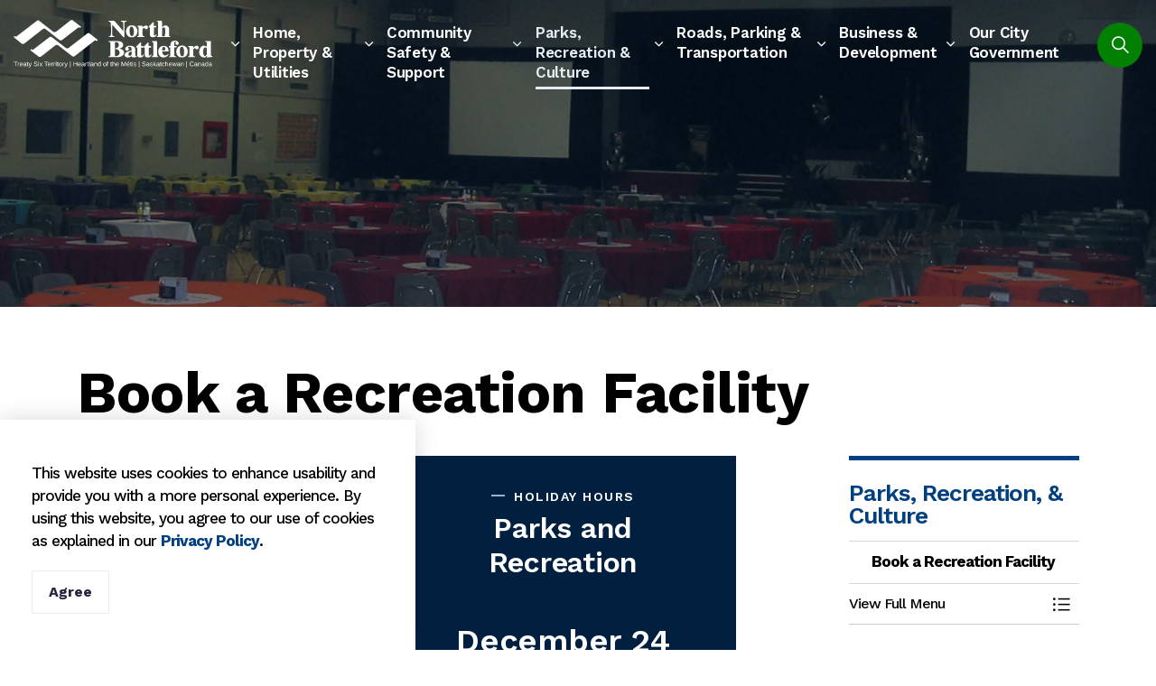

--- FILE ---
content_type: text/html; charset=utf-8
request_url: https://www.cityofnb.ca/parks-recreation-culture/book-a-recreation-facility/
body_size: 19549
content:
<!DOCTYPE html>
<html dir="ltr" lang="en" class="no-js usn">
<head>
            <!-- Google Analytics -->
        <link rel="dns-prefetch" href="//www.google-analytics.com">

    <!-- Google Fonts -->
<link rel="dns-prefetch" href="//fonts.googleapis.com">
<link rel="dns-prefetch" href="//fonts.gstatic.com">
    
    <meta charset="utf-8">
    <meta name="viewport" content="width=device-width, initial-scale=1, shrink-to-fit=no, maximum-scale=2">
        <link rel="canonical" href="https://www.cityofnb.ca/parks-recreation-culture/book-a-recreation-facility/" />
    <title>Book a Recreation Facility | City of North Battleford</title>
    <meta name="description" content="">
            <link rel="alternate" hreflang="en-us" href="https://www.cityofnb.ca/parks-recreation-culture/book-a-recreation-facility/" />
    <meta name="twitter:card" content="summary_large_image" />
        <meta name="twitter:site" content="@citynb" />
    <meta property="og:type" content="website">
    <meta property="og:title" content="Book a Recreation Facility | City of North Battleford" />
    <meta property="og:image" content="https://www.cityofnb.ca/media/pn2pc3i0/city-of-north-battleford-logo.svg" />
    <meta property="og:url" content="https://www.cityofnb.ca/parks-recreation-culture/book-a-recreation-facility/" />
    <meta property="og:description" content="" />
    <meta property="og:site_name" content="City of North Battleford" />
    <meta name="robots" content="index,follow">
    <meta name="pageID" content="1741" />

    




    <link href="/sb/sitebuilder-ltr-css-bundle.css.v1-9-1-0" media="screen" rel="stylesheet" />
<link href="/sb/sitebuilder-css-bundle.css.v1-9-1-0" media="screen" rel="stylesheet" />
<link href="/sb/sitebuilder-css-small-bundle.css.v1-9-1-0" media="screen and (min-width:0) and (max-width:1279px)" rel="stylesheet" />
<link href="/sb/sitebuilder-css-large-bundle.css.v1-9-1-0" media="screen and (min-width:1280px)" rel="stylesheet" />
<link rel="stylesheet" media="screen" href="/uSkinned/css/generated/10454c70-5c86-44d1-bdd3-7f054dddacbc.css?version=639012454783030000" />
<link href="/sb/sitebuilder-css-prnt-bundle.css.v1-9-1-0" media="print" rel="stylesheet" />

<link href="/sb/gov-css-bundle.css.v1-9-1-0" media="screen" rel="stylesheet" />


            <link rel="shortcut icon" type="image/png" href="/media/bgzadbbo/favicon.png?width=32&amp;height=32">
        <link rel="apple-touch-icon" sizes="57x57" type="image/png" href="/media/bgzadbbo/favicon.png?width=57&amp;height=57">
        <link rel="apple-touch-icon" sizes="60x60" type="image/png" href="/media/bgzadbbo/favicon.png?width=60&amp;height=60">
        <link rel="apple-touch-icon" sizes="72x72" type="image/png" href="/media/bgzadbbo/favicon.png?width=72&amp;height=72">
        <link rel="apple-touch-icon" sizes="76x76" type="image/png" href="/media/bgzadbbo/favicon.png?width=76&amp;height=76">
        <link rel="apple-touch-icon" sizes="114x114" type="image/png" href="/media/bgzadbbo/favicon.png?width=114&amp;height=114">
        <link rel="apple-touch-icon" sizes="120x120" type="image/png" href="/media/bgzadbbo/favicon.png?width=120&amp;height=120">
        <link rel="apple-touch-icon" sizes="144x144" type="image/png" href="/media/bgzadbbo/favicon.png?width=144&amp;height=144">
        <link rel="apple-touch-icon" sizes="152x152" type="image/png" href="/media/bgzadbbo/favicon.png?width=152&amp;height=152">
        <link rel="apple-touch-icon" sizes="180x180" type="image/png" href="/media/bgzadbbo/favicon.png?width=180&amp;height=180">
        <link rel="icon" sizes="16x16" type="image/png" href="/media/bgzadbbo/favicon.png?width=16&amp;height=16">
        <link rel="icon" sizes="32x32" type="image/png" href="/media/bgzadbbo/favicon.png?width=32&amp;height=32">
        <link rel="icon" sizes="96x96" type="image/png" href="/media/bgzadbbo/favicon.png?width=96&amp;height=96">
        <link rel="icon" sizes="192x192" type="image/png" href="/media/bgzadbbo/favicon.png?width=192&amp;height=192">
        <meta name="msapplication-square70x70logo" content="/media/bgzadbbo/favicon.png?width=70&height=70" />
        <meta name="msapplication-square150x150logo" content="/media/bgzadbbo/favicon.png?width=150&height=150" />
        <meta name="msapplication-wide310x150logo" content="/media/bgzadbbo/favicon.png?width=310&height=150" />
        <meta name="msapplication-square310x310logo" content="/media/bgzadbbo/favicon.png?width=310&height=310" />

            <script>
var notificationExDays = 365;        </script>

    
        <!-- Global site tag (gtag.js) - Google Analytics -->
        <script async src="https://www.googletagmanager.com/gtag/js?id=G-T45S3PZJBG"></script>
        <script>
        window.dataLayer = window.dataLayer || [];
        function gtag() { dataLayer.push(arguments); }
        gtag('js', new Date());
        gtag('config', 'G-T45S3PZJBG');
        </script>

</head>
<body 
    
 class="body-bg body-bg-solid header-06-lg header-03-sm show_header-on-scroll-lg show_header-on-scroll-sm directional-icons-chevron     has-secondary-heading-seperator-above transparent-header-lg         content-underline-link-hover footer-underline-link     "

>
            <!-- Notification -->
        <div id="NotificationPanel" class="usn-notification position-left base-bg closed" role="dialog" aria-label="Cookie consent notification" aria-describedby="cookieconsent:desc">
            <div class="inner">

                

                    <div id="cookieconsent:desc" class="text base-text">
                        <p>This website uses cookies to enhance usability and provide you with a more personal experience. By using this website, you agree to our use of cookies as explained in our <a href="/our-city-government/privacy-policy/" title="Privacy Policy">Privacy Policy</a>.</p>
                    </div>
                <p class="link">
                    <button class="btn base-btn-bg base-btn-bg base-btn-bg-solid base-btn-bg-hover-solid base-btn-text base-btn-borders accept-cookies" aria-label="Agree to cookie consent message">
                        <span></span>
                        Agree
                    </button>
                </p>
            </div>
        </div>
        <!--// Notification -->





    <link rel="stylesheet" href="/css/GOV/modules/alert/alert.css" />






    

    <!-- Site -->
    <div id="site">

        <!-- Header -->
            <header id="site-header" class="header-bg header-bg-solid" tabindex="-1">
        <!-- Skip links -->
        <a class="skip-to-content" id="skip-to-content-link" href="#site-content">Skip to main content</a>
        <a class="skip-to-content" id="skip-to-footer-link" href="#site-footer">Skip to footer</a>
        <!--// Skip links -->
        <div class="container-fluid">

            <div class="row">

                    <div id="logo" >
        <a href="/" title="City of North Battleford">
                                <img src="/media/1dpjk122/north-battleford-logo-white.svg"  alt="">
                <span class="sr-only">City of North Battleford</span>
        </a>
    </div>



                    <!-- Expand -->
                    <button id="burgerNavStyle" class="expand-header expand-3-bars expand-uneven-lines expand-active-cross" type="button" aria-expanded="false" aria-label="Expand header">
                        <span>Menu</span>
                    </button>
                    <!--// Expand -->
                <!-- Main navigation -->
        <nav aria-label="Main" class="main nav-dropdown navigation-dropdown-bg navigation-dropdown-bg-solid">
                <ul >
                            <li  class="has-child ">
                                <span>
                                    <a href="http://www.cityofnb.ca/home-property-utilities/"  >Home, Property & Utilities</a>
                                </span>

                                    <button class="expand-subpages" type="button" aria-expanded="false" aria-label="Expand sub pages Home, Property & Utilities">
                                        <span aria-hidden="true">Expand sub pages Home, Property & Utilities</span>
                                    </button>
                <ul  class="multi-col">
                            <li  class="no-child ">
                                <span>
                                    <a href="http://www.cityofnb.ca/home-property-utilities/animal-services/"  >Animal Services</a>
                                </span>

                            </li>
                            <li  class="no-child ">
                                <span>
                                    <a href="http://www.cityofnb.ca/home-property-utilities/building-and-housing/"  >Building and Housing</a>
                                </span>

                            </li>
                            <li  class="no-child ">
                                <span>
                                    <a href="http://www.cityofnb.ca/home-property-utilities/garbage-and-recycling/"  >Garbage and Recycling</a>
                                </span>

                            </li>
                            <li  class="no-child ">
                                <span>
                                    <a href="http://www.cityofnb.ca/home-property-utilities/living-in-north-battleford/"  >Living in North Battleford</a>
                                </span>

                            </li>
                            <li  class="no-child ">
                                <span>
                                    <a href="http://www.cityofnb.ca/home-property-utilities/pay-now/"  >Pay Now</a>
                                </span>

                            </li>
                            <li  class="no-child ">
                                <span>
                                    <a href="http://www.cityofnb.ca/home-property-utilities/property-taxes/"  >Property Taxes</a>
                                </span>

                            </li>
                            <li  class="no-child ">
                                <span>
                                    <a href="http://www.cityofnb.ca/home-property-utilities/schools/"  >Schools</a>
                                </span>

                            </li>
                            <li  class="no-child ">
                                <span>
                                    <a href="http://www.cityofnb.ca/home-property-utilities/service-requests/"  >Service Request</a>
                                </span>

                            </li>
                            <li  class="no-child ">
                                <span>
                                    <a href="http://www.cityofnb.ca/home-property-utilities/utilities/smart-water-meters/"  >Smart Water Meters</a>
                                </span>

                            </li>
                            <li  class="no-child ">
                                <span>
                                    <a href="http://www.cityofnb.ca/home-property-utilities/upar/"  >UPAR</a>
                                </span>

                            </li>
                            <li  class="no-child ">
                                <span>
                                    <a href="http://www.cityofnb.ca/home-property-utilities/utilities/"  >Utilities</a>
                                </span>

                            </li>
                </ul>
                            </li>
                            <li  class="has-child ">
                                <span>
                                    <a href="http://www.cityofnb.ca/community-safety-support/"  >Community Safety & Support</a>
                                </span>

                                    <button class="expand-subpages" type="button" aria-expanded="false" aria-label="Expand sub pages Community Safety & Support">
                                        <span aria-hidden="true">Expand sub pages Community Safety & Support</span>
                                    </button>
                <ul >
                            <li  class="no-child ">
                                <span>
                                    <a href="http://www.cityofnb.ca/community-safety-support/animal-services/"  >Animal Services</a>
                                </span>

                            </li>
                            <li  class="no-child ">
                                <span>
                                    <a href="http://www.cityofnb.ca/community-safety-support/community-development-financial-assistance/"  >Community Development Financial Assistance</a>
                                </span>

                            </li>
                            <li  class="no-child ">
                                <span>
                                    <a href="http://www.cityofnb.ca/community-safety-support/community-services/"  >Community Services</a>
                                </span>

                            </li>
                            <li  class="no-child ">
                                <span>
                                    <a href="http://www.cityofnb.ca/community-safety-support/get-involved/"  >Get Involved</a>
                                </span>

                            </li>
                            <li  class="no-child ">
                                <span>
                                    <a href="http://www.cityofnb.ca/community-safety-support/protective-and-emergency-services/"  >Protective and Emergency Services</a>
                                </span>

                            </li>
                            <li  class="no-child ">
                                <span>
                                    <a href="http://www.cityofnb.ca/community-safety-support/public-consultations/"  >Public Consultations</a>
                                </span>

                            </li>
                </ul>
                            </li>
                            <li  class="has-child active">
                                <span>
                                    <a href="http://www.cityofnb.ca/parks-recreation-culture/"  >Parks, Recreation & Culture</a>
                                </span>

                                    <button class="expand-subpages" type="button" aria-expanded="false" aria-label="Expand sub pages Parks, Recreation & Culture">
                                        <span aria-hidden="true">Expand sub pages Parks, Recreation & Culture</span>
                                    </button>
                <ul  class="multi-col">
                            <li  class="no-child active">
                                <span>
                                    <a href="http://www.cityofnb.ca/parks-recreation-culture/book-a-recreation-facility/"  >Book a Recreation Facility</a>
                                </span>

                            </li>
                            <li  class="no-child ">
                                <span>
                                    <a href="http://www.cityofnb.ca/parks-recreation-culture/camping/"  >Camping</a>
                                </span>

                            </li>
                            <li  class="no-child ">
                                <span>
                                    <a href="https://events.cityofnb.ca/"  >Event Calendar</a>
                                </span>

                            </li>
                            <li  class="no-child ">
                                <span>
                                    <a href="http://www.cityofnb.ca/parks-recreation-culture/galleries-and-performing-arts-centre/"  >Galleries and Performing Arts Centre</a>
                                </span>

                            </li>
                            <li  class="no-child ">
                                <span>
                                    <a href="http://www.cityofnb.ca/parks-recreation-culture/historic-archives/"  >Historic Archives</a>
                                </span>

                            </li>
                            <li  class="no-child ">
                                <span>
                                    <a href="http://www.cityofnb.ca/parks-recreation-culture/indoor-recreation-spaces/"  >Indoor Recreation Spaces</a>
                                </span>

                            </li>
                            <li  class="no-child ">
                                <span>
                                    <a href="http://www.cityofnb.ca/parks-recreation-culture/library/"  >Library</a>
                                </span>

                            </li>
                            <li  class="no-child ">
                                <span>
                                    <a href="http://www.cityofnb.ca/parks-recreation-culture/order-of-merit-and-youth-award-of-excellence/"  >Order of Merit and Youth Award of Excellence</a>
                                </span>

                            </li>
                            <li  class="no-child ">
                                <span>
                                    <a href="http://www.cityofnb.ca/parks-recreation-culture/parks-recreation-advisory-committee/"  >Parks & Recreation Advisory Committee</a>
                                </span>

                            </li>
                            <li  class="no-child ">
                                <span>
                                    <a href="http://www.cityofnb.ca/parks-recreation-culture/parks-trails-and-sports-fields/"  >Parks, Trails and Sports Fields</a>
                                </span>

                            </li>
                            <li  class="no-child ">
                                <span>
                                    <a href="http://www.cityofnb.ca/parks-recreation-culture/recreation-programs/"  >Recreation Programs</a>
                                </span>

                            </li>
                </ul>
                            </li>
                            <li  class="has-child ">
                                <span>
                                    <a href="http://www.cityofnb.ca/roads-parking-transportation/"  >Roads, Parking & Transportation</a>
                                </span>

                                    <button class="expand-subpages" type="button" aria-expanded="false" aria-label="Expand sub pages Roads, Parking & Transportation">
                                        <span aria-hidden="true">Expand sub pages Roads, Parking & Transportation</span>
                                    </button>
                <ul  class="multi-col">
                            <li  class="no-child ">
                                <span>
                                    <a href="http://www.cityofnb.ca/roads-parking-transportation/airport/"  >Airport</a>
                                </span>

                            </li>
                            <li  class="no-child ">
                                <span>
                                    <a href="http://www.cityofnb.ca/roads-parking-transportation/curb-crossing-application/"  >Curb Crossing Application</a>
                                </span>

                            </li>
                            <li  class="no-child ">
                                <span>
                                    <a href="http://www.cityofnb.ca/roads-parking-transportation/dangerous-goods-route/"  >Dangerous Goods Route</a>
                                </span>

                            </li>
                            <li  class="no-child ">
                                <span>
                                    <a href="http://www.cityofnb.ca/roads-parking-transportation/heavy-haul-permits/"  >Heavy Haul Permits</a>
                                </span>

                            </li>
                            <li  class="no-child ">
                                <span>
                                    <a href="http://www.cityofnb.ca/roads-parking-transportation/overdimensional-permits/"  >Overdimensional Permits</a>
                                </span>

                            </li>
                            <li  class="no-child ">
                                <span>
                                    <a href="http://www.cityofnb.ca/roads-parking-transportation/parking/"  >Parking</a>
                                </span>

                            </li>
                            <li  class="no-child ">
                                <span>
                                    <a href="http://www.cityofnb.ca/roads-parking-transportation/public-transportation/"  >Public Transportation</a>
                                </span>

                            </li>
                            <li  class="no-child ">
                                <span>
                                    <a href="http://www.cityofnb.ca/roads-parking-transportation/report-an-issue/"  >Report an Issue</a>
                                </span>

                            </li>
                            <li  class="no-child ">
                                <span>
                                    <a href="http://www.cityofnb.ca/roads-parking-transportation/roads-and-public-works/"  >Roads and Public Works</a>
                                </span>

                            </li>
                            <li  class="no-child ">
                                <span>
                                    <a href="http://www.cityofnb.ca/roads-parking-transportation/snow-removal/"  >Snow Clearing</a>
                                </span>

                            </li>
                            <li  class="no-child ">
                                <span>
                                    <a href="http://www.cityofnb.ca/roads-parking-transportation/street-closure-and-temporary-street-use-permits/"  >Street Closure and Temporary Street Use Permits</a>
                                </span>

                            </li>
                            <li  class="no-child ">
                                <span>
                                    <a href="http://www.cityofnb.ca/roads-parking-transportation/street-closures/"  >Street Closures</a>
                                </span>

                            </li>
                            <li  class="no-child ">
                                <span>
                                    <a href="http://www.cityofnb.ca/roads-parking-transportation/upar/"  >UPAR</a>
                                </span>

                            </li>
                </ul>
                            </li>
                            <li  class="has-child ">
                                <span>
                                    <a href="http://www.cityofnb.ca/business-development/"  >Business & Development</a>
                                </span>

                                    <button class="expand-subpages" type="button" aria-expanded="false" aria-label="Expand sub pages Business & Development">
                                        <span aria-hidden="true">Expand sub pages Business & Development</span>
                                    </button>
                <ul  class="multi-col">
                            <li  class="no-child ">
                                <span>
                                    <a href="http://www.cityofnb.ca/business-development/airport/"  >Airport</a>
                                </span>

                            </li>
                            <li  class="no-child ">
                                <span>
                                    <a href="http://www.cityofnb.ca/business-development/available-city-land/"  >Available City Land</a>
                                </span>

                            </li>
                            <li  class="no-child ">
                                <span>
                                    <a href="http://www.cityofnb.ca/business-development/building-and-housing/"  >Building and Housing</a>
                                </span>

                            </li>
                            <li  class="no-child ">
                                <span>
                                    <a href="http://www.cityofnb.ca/business-development/business-licences/"  >Business Licences</a>
                                </span>

                            </li>
                            <li  class="no-child ">
                                <span>
                                    <a href="http://www.cityofnb.ca/business-development/business-incentives-and-support/"  >Business Incentives and Support</a>
                                </span>

                            </li>
                            <li  class="no-child ">
                                <span>
                                    <a href="http://www.cityofnb.ca/business-development/capital-projects/"  >Capital Projects</a>
                                </span>

                            </li>
                            <li  class="no-child ">
                                <span>
                                    <a href="http://www.cityofnb.ca/business-development/economic-profile/"  >Economic Profile</a>
                                </span>

                            </li>
                            <li  class="no-child ">
                                <span>
                                    <a href="http://www.cityofnb.ca/business-development/planning-and-development/"  >Planning and Development</a>
                                </span>

                            </li>
                            <li  class="no-child ">
                                <span>
                                    <a href="http://www.cityofnb.ca/community-safety-support/public-consultations/"  >Public Consultations</a>
                                </span>

                            </li>
                            <li  class="no-child ">
                                <span>
                                    <a href="http://www.cityofnb.ca/business-development/roads-and-public-works/"  >Roads and Public Works</a>
                                </span>

                            </li>
                            <li  class="no-child ">
                                <span>
                                    <a href="http://www.cityofnb.ca/business-development/tenders-and-bids/"  >Tenders and Bids</a>
                                </span>

                            </li>
                </ul>
                            </li>
                            <li  class="has-child ">
                                <span>
                                    <a href="http://www.cityofnb.ca/our-city-government/"  >Our City Government</a>
                                </span>

                                    <button class="expand-subpages" type="button" aria-expanded="false" aria-label="Expand sub pages Our City Government">
                                        <span aria-hidden="true">Expand sub pages Our City Government</span>
                                    </button>
                <ul  class="multi-col">
                            <li  class="no-child ">
                                <span>
                                    <a href="http://www.cityofnb.ca/our-city-government/access-to-information-requests/"  >Access to Information Requests</a>
                                </span>

                            </li>
                            <li  class="no-child ">
                                <span>
                                    <a href="http://www.cityofnb.ca/our-city-government/administration/"  >Administration</a>
                                </span>

                            </li>
                            <li  class="no-child ">
                                <span>
                                    <a href="http://www.cityofnb.ca/our-city-government/applications-licences-and-permits/"  >Applications, Licences and Permits</a>
                                </span>

                            </li>
                            <li  class="no-child ">
                                <span>
                                    <a href="http://www.cityofnb.ca/our-city-government/budgets-and-finances/"  >Budgets and Finances</a>
                                </span>

                            </li>
                            <li  class="no-child ">
                                <span>
                                    <a href="http://www.cityofnb.ca/our-city-government/bylaws/"  >Bylaws</a>
                                </span>

                            </li>
                            <li  class="no-child ">
                                <span>
                                    <a href="http://www.cityofnb.ca/our-city-government/careers/"  >Careers</a>
                                </span>

                            </li>
                            <li  class="no-child ">
                                <span>
                                    <a href="http://www.cityofnb.ca/our-city-government/community-development-financial-assistance/"  >Community Development Financial Assistance</a>
                                </span>

                            </li>
                            <li  class="no-child ">
                                <span>
                                    <a href="http://www.cityofnb.ca/our-city-government/contact-us/"  >Contact Us</a>
                                </span>

                            </li>
                            <li  class="no-child ">
                                <span>
                                    <a href="http://www.cityofnb.ca/our-city-government/council-committees/"  >Council Committees</a>
                                </span>

                            </li>
                            <li  class="no-child ">
                                <span>
                                    <a href="http://www.cityofnb.ca/our-city-government/municipal-elections/"  >Elections</a>
                                </span>

                            </li>
                            <li  class="no-child ">
                                <span>
                                    <a href="http://www.cityofnb.ca/our-city-government/order-of-merit-and-youth-award-of-excellence/"  >Order of Merit and Youth Award of Excellence</a>
                                </span>

                            </li>
                            <li  class="no-child ">
                                <span>
                                    <a href="http://www.cityofnb.ca/our-city-government/city-council/"  >Mayor and Council</a>
                                </span>

                            </li>
                            <li  class="no-child ">
                                <span>
                                    <a href="http://www.cityofnb.ca/news/news-releases/"  >News and Notices</a>
                                </span>

                            </li>
                            <li  class="no-child ">
                                <span>
                                    <a href="http://www.cityofnb.ca/our-city-government/plans-publications-and-reports/"  >Plans, Publications and Reports</a>
                                </span>

                            </li>
                            <li  class="no-child ">
                                <span>
                                    <a href="http://www.cityofnb.ca/our-city-government/privacy-policy/"  >Privacy Policy</a>
                                </span>

                            </li>
                            <li  class="no-child ">
                                <span>
                                    <a href="http://www.cityofnb.ca/community-safety-support/public-consultations/"  >Public Consultations</a>
                                </span>

                            </li>
                            <li  class="no-child ">
                                <span>
                                    <a href="http://www.cityofnb.ca/our-city-government/tenders-and-bids/"  >Tenders and Bids</a>
                                </span>

                            </li>
                </ul>
                            </li>
                </ul>
        </nav>


                <!--// Main navigation -->
                <!-- Secondary navigation -->
                

                <!--// Secondary navigation -->
                <!-- CTA Links -->
                
                <!--// CTA Links -->
                <!-- Site search -->
                <!--// Site search -->
                <!-- Site search Advanced -->
                                            <div class="form site-search-form site-search radio-topnav">
                                <div class="gs-search-popup-wrapper">
                                        <div class="gs-search-inputs">


    <!-- DEFAULT SEARCH -->
        <div class="search-form-container" data-selector="GOVDefaultSearch">
            <form role="search" class="default_search_field" action="/search/" method="get" name="searchForm">
                <fieldset>
                    <div class="form-group">
                        <input type="text" class="form-control" name="search_field"
                               aria-label="Search the site"
                               placeholder="Search the site"
                               value="">
                        <button type="submit" aria-label="Search"
                                class="btn base-btn-bg base-btn-bg-solid base-btn-bg-hover-solid gs-multi-btn-div gs-multi-btn-topnav btn-search">
                            <i aria-hidden="true" class="icon usn_ion-ios-search gs-multi-icon"></i>
                        </button>
                    </div>
                </fieldset>
            </form>
        </div>
    <!--// DEFAULT SEARCH -->
                                                        <!--// Site search -->

                                        </div>

    <!-- SEARCH SELECTION -->
    <!--// SEARCH SELECTION -->

                                </div>

                                <button class="expand-search" type="button" data-toggle="collapse" aria-label="Expand site search">
                                    <em>Expand Search</em>
                                    <i aria-hidden="true" class="icon usn_ion-ios-search search-icon"></i>
                                    <i aria-hidden="true" class="icon usn_ion-md-close close-icon" tabindex="0"></i>
                                </button>
                            </div>

                <!--// Site search Advanced -->

            </div>

        </div>
    </header>


        <!--// Header -->
        <!-- Content -->
        <main id="site-content" tabindex="-1">

            
            

    <section class="content component usn_cmp_banner base-bg base-bg-solid p-0 battleford_homepage_banner" >  

        <div class="component-inner">


                                <div class="item item_overlay item_short-banner  base-bg base-bg-solid ">

                            <!-- IMAGE -->
                            <div class="image lazyload background-image "  style="background-image:url('/media/hs5pdjh4/don-ross-community-centre.jpg?width=750&height=100&v=1da64403a3cd240&format=webp')"  data-bgset="/media/hs5pdjh4/don-ross-community-centre.jpg?width=3000&height=1000&v=1da64403a3cd240&format=webp [type:image/webp] | /media/hs5pdjh4/don-ross-community-centre.jpg?width=3000&height=1000&v=1da64403a3cd240 1x" data-sizes="auto"   role="img" aria-label="">

                            </div>
                            <!--// IMAGE -->

                    </div>



        </div>
    </section>





    <section class="content component base-bg base-bg-solid"><div class="container">        <!-- Row -->
        <div class="row">
            <div class="heading-col col">


                <h1 class="heading main base-heading">Book a Recreation Facility</h1>

                    <!-- For GS Mobile Subnav -->
                            <button class="gs-subnav-trigger" type="button" aria-controls="gs-subnav-wrapper" aria-expanded="false" aria-label="Toggle sub navigation">
                                <span aria-hidden="true"></span>
                                <span class="triggerText">Section Menu</span>
                            </button>

            </div>
        </div>
        <!--// Row -->
<div class="row justify-content-between">
    <!-- Content column -->
    <div class="content-col left-col col-lg-8 col-12 order-1">

            <section class="content component usn_cmp_pods base-bg base-bg-solid  " >  

        <div class="component-inner">



                        <div class="component-main row listing  listing_basic-grid listing-pods " >
            <div class="item   items-1 col-12 item_text-boxed item_overlay usn_pod_textimage text-center  " data-os-animation="fadeIn" data-os-animation-delay="0s" data-os-animation-duration="1.2s">
            <div class="inner  c4-bg c4-bg-solid ">
                    <div class="image c4-bg c4-bg-solid  image1by1Square ">
                                    <picture>
                <source type="image/webp" data-srcset="/media/uhbfvdeq/christmas-background.jpg?width=1600&amp;height=1600&amp;v=1dc6e9e55464930&format=webp 1x" width="400" height="400">
                    <img class="lazyload " src="/media/uhbfvdeq/christmas-background.jpg?width=400&amp;height=400&amp;v=1dc6e9e55464930&format=webp" width="400" height="400" data-srcset="/media/uhbfvdeq/christmas-background.jpg?width=1600&amp;height=1600&amp;v=1dc6e9e55464930&format=webp 1x" alt="Christmas ornaments and pine branches arranged in a festive circular pattern.">
            </picture>

                    </div>
                    <div class="info align-self-center">

                                <p class="secondary-heading c4-secondary-heading " >Holiday hours</p>
<p class="heading  c4-heading " >Parks and Recreation</p>

                            <div class="text c4-text">
                                <h3>December 24</h3>
<ul>
<li>Access Communications Centre, open 8 a.m. to 2 p.m.</li>
<li>Allen Sapp Gallery – The Gonor Collection, open 11 a.m. to 2 p.m.</li>
<li>Battlefords CO-OP Aquatic Centre, open 6:30 a.m. to 1:30 p.m.</li>
<li>Chapel Gallery, closed</li>
<li>Don Ross Arena, open 8 a.m. to 2 p.m.</li>
<li>Don Ross Community Centre, open 7 a.m. to 3 p.m.</li>
<li>NationsWEST Field House, open 6:30 a.m. to 1:30 p.m.</li>
<li>Parks Department, open 7 a.m. to 2 p.m.</li>
</ul>
<h3>December 25 and 26 - Closed</h3>
<h3>December 27 to 30 - Regular hours</h3>
<h3>December 31</h3>
<ul>
<li>Access Communications Centre, open 8 a.m. to midnight</li>
<li>Allen Sapp Gallery – The Gonor Collection, open 12 to 4 p.m.</li>
<li>Battlefords CO-OP Aquatic Centre, open 8:30 a.m. to 4:30 p.m.</li>
<li>Chapel Gallery, closed</li>
<li>Don Ross Arena, open 8 a.m. to 4 p.m.</li>
<li>Don Ross Community Centre, open 7 a.m. to 4:30 p.m.</li>
<li>NationsWEST Field House, open 8:30 a.m. to 4:30 p.m.</li>
<li>Parks Department, open 7 a.m. to 4 p.m.</li>
</ul>
<h3>January 1 - Closed</h3>
                            </div>

                    </div>
            </div>
    </div>
            </div>




        </div>
    </section>
    <section class="content component usn_cmp_text base-bg base-bg-solid p-0 " >  

        <div class="component-inner">



                <div class="info ">

        

        <div class="text base-text " data-os-animation="fadeIn" data-os-animation-delay="0s">
            <h2>Need a place to hold your next event?</h2>
<p>We offer a variety of indoor and outdoor recreational facilities. We have a location for any type of function or activity. Whatever the time of the year, we look forward to hosting your event.</p>
        </div>


    </div>




        </div>
    </section>
    <section class="content component usn_cmp_pods base-bg base-bg-solid  " >  

        <div class="component-inner">



                        <div class="component-main row listing  listing_basic-grid listing-pods " >
            </div>




        </div>
    </section>
    <section class="content component usn_cmp_code base-bg base-bg-solid  " >  

        <div class="component-inner">



                <div class="code-item " data-os-animation="fadeIn" data-os-animation-delay="0s" data-os-animation-duration="1.2s">
        <div id="bookMe4Widget">
    <object type="text/html" data="https://cityofnorthbattleford.perfectmind.com/25446/Clients/BookMe4?widgetId=13e69be3-7376-4511-9715-b46f2c118219&embed=true">
        <div id="errorContainer">
            We are having difficulty loading your requested events. 
            Please refresh your screen or try again in a few minutes.
        </div>
    </object>
    <script type="text/javascript">
        // <![CDATA[
            var widget = document.getElementById('bookMe4Widget');
            var targetObject = widget.getElementsByTagName("object")[0];
            targetObject.style.width = "100%";
            targetObject.style.height = "100%";
            widget.children[0].style.width = "100%";
            widget.children[0].style.height = "100%";

            window.addEventListener('message', function (e) {
                targetObject.style.height = e.data;
            }, false);

            window.addEventListener('message', function (e) {
                widget.children[0].style.height = e.data;
            }, false);
        // ]]>
    </script>
</div>
    
    </div>




        </div>
    </section>
    <section class="content component usn_cmp_accordiontab base-bg base-bg-solid  " >  

        <div class="component-inner">



                        <div class="repeatable tabbed tab-basic " data-os-animation="fadeIn" data-os-animation-delay="0s" data-os-animation-duration="1.2s">
                <!-- Tabs -->
                <nav class="tabs">
                    <ul class="nav" role="tablist">
                                <li class="tab " role="presentation">
                                    <a class="nav-item nav-button-link nav-link active" id="nav_tab_acc1fcce-b67e-4052-b8b9-d8f993ed0a8f_1" data-toggle="tab" href="#nav_acc1fcce-b67e-4052-b8b9-d8f993ed0a8f_1" role="tab" aria-controls="nav_acc1fcce-b67e-4052-b8b9-d8f993ed0a8f_1" aria-selected="true">
                                        Register In person
                                    </a>
                                </li>
                                <li class="tab " role="presentation">
                                    <a class="nav-item nav-button-link nav-link " id="nav_tab_acc1fcce-b67e-4052-b8b9-d8f993ed0a8f_2" data-toggle="tab" href="#nav_acc1fcce-b67e-4052-b8b9-d8f993ed0a8f_2" role="tab" aria-controls="nav_acc1fcce-b67e-4052-b8b9-d8f993ed0a8f_2" aria-selected="false">
                                        Register over the phone
                                    </a>
                                </li>
                                <li class="tab " role="presentation">
                                    <a class="nav-item nav-button-link nav-link " id="nav_tab_acc1fcce-b67e-4052-b8b9-d8f993ed0a8f_3" data-toggle="tab" href="#nav_acc1fcce-b67e-4052-b8b9-d8f993ed0a8f_3" role="tab" aria-controls="nav_acc1fcce-b67e-4052-b8b9-d8f993ed0a8f_3" aria-selected="false">
                                        Email
                                    </a>
                                </li>
                    </ul>
                </nav>
                <!--// Tabs -->
                <!-- Tab content -->
                <div id="nav-tabContent" class="repeatable-content tab-content">
                                <div class="info tab-pane fade  show active" id="nav_acc1fcce-b67e-4052-b8b9-d8f993ed0a8f_1" role="tabpanel" aria-labelledby="nav_tab_acc1fcce-b67e-4052-b8b9-d8f993ed0a8f_1">
                                    <div class="text"><ul>
<li>Don Ross Community Centre, <a rel="noopener" href="https://www.google.com/maps/dir//Don+Ross+Centre,+St+Thomas+Dr,+North+Battleford,+SK+S9A+0N8,+Canada/@52.7696545,-108.2997557,16.67z/data=!4m9!4m8!1m0!1m5!1m1!1s0x53060438e484caab:0xe28e84a997e75567!2m2!1d-108.3008213!2d52.7694093!3e0?hl=en" target="_blank" data-anchor="?hl=en">891-99th Street</a>, Door 5</li>
<li>NationsWEST Field House, <a rel="noopener" href="https://www.google.com/maps/dir//Nationswest+Field+House,+Carlton+Trail,+North+Battleford,+SK/@52.7601113,-108.2668864,17.25z/data=!4m9!4m8!1m0!1m5!1m1!1s0x530605d371f91ea5:0x93d8267630fe1be8!2m2!1d-108.2647857!2d52.7600097!3e0?hl=en" target="_blank" data-anchor="?hl=en">3-623 Carlton Trail</a></li>
</ul></div>
                                </div>
                                <div class="info tab-pane fade  " id="nav_acc1fcce-b67e-4052-b8b9-d8f993ed0a8f_2" role="tabpanel" aria-labelledby="nav_tab_acc1fcce-b67e-4052-b8b9-d8f993ed0a8f_2">
                                    <div class="text"><p>Central Booking<br /><a href="tel:3064451755">306-445-1755</a></p>
<p>NationsWEST Field House<br /><a href="tel:3064451790">306-445-1790</a></p></div>
                                </div>
                                <div class="info tab-pane fade  " id="nav_acc1fcce-b67e-4052-b8b9-d8f993ed0a8f_3" role="tabpanel" aria-labelledby="nav_tab_acc1fcce-b67e-4052-b8b9-d8f993ed0a8f_3">
                                    <div class="text"><p>Central Booking</p>
<p><a href="mailto:centralbooking@cityofnb.ca">Email</a></p></div>
                                </div>
                </div>
                <!--// Tab content -->
            </div>




        </div>
    </section>
    <section class="content component usn_cmp_pods base-bg base-bg-solid  " >  

        <div class="component-inner">

        <!-- Introduction -->
        <div class="component-introduction row justify-content-start text-left " data-os-animation="fadeIn" data-os-animation-delay="0s" data-os-animation-duration="1.2s">
            <div class="info col">

                <p class="heading  base-heading " >Rental rates</p>

                    <div class="text base-text">
                        <p>We have the right building or park that is perfect for the event you are planning. Check out our affordable rental rates.</p>
                    </div>
                    <p class="link">
                                <a class="btn  c1-btn-bg c1-btn-bg-solid c1-btn-bg-hover-solid c1-btn-text c1-btn-borders" href="/media/1ymhpbyg/r-02-001-arena-usage-policy.pdf" target="_blank" rel="noreferrer noopener"  title="Link will open in a new window/tab" >
                                    <span></span>
                                    Arena Usage Policy
                                </a>
                    </p>
            </div>
        </div>
        <!--// Introduction -->


                        <div class="component-main row listing  listing_basic-grid listing-pods " >
            <div class="item   items-4 col-12 item_text-below usn_pod_textimage    text-left  " data-os-animation="fadeIn" data-os-animation-delay="0s" data-os-animation-duration="1.2s">
            <div class="inner   ">
                    <a href="/parks-recreation-culture/indoor-recreation-spaces/access-communications-centre/arena-rental-rates/"  >
                    <div class="image   image16by9 ">
                                    <picture>
                <source type="image/webp" data-srcset="/media/snojaeic/dra.jpg?rxy=0.505855722861923,0.216019151725342&amp;width=1600&amp;height=900&amp;v=1dc6ab723863670&format=webp 1x" width="400" height="225">
                    <img class="lazyload " src="/media/snojaeic/dra.jpg?rxy=0.505855722861923,0.216019151725342&amp;width=400&amp;height=225&amp;v=1dc6ab723863670&format=webp" width="400" height="225" data-srcset="/media/snojaeic/dra.jpg?rxy=0.505855722861923,0.216019151725342&amp;width=1600&amp;height=900&amp;v=1dc6ab723863670&format=webp 1x" alt="Three skaters playing shinny hockey on the ice at Ron Ross Arena.">
            </picture>

                    </div>
                    <div class="info ">

                        


                            <p class="link">
                                <span class="btn  base-btn-bg base-btn-bg-solid base-btn-bg-hover-solid base-btn-text base-btn-borders">
                                    <span></span>
                                    Arena Rental Rates
                                </span>
                            </p>
                    </div>
                </a>
            </div>
    </div>
            <div class="item   items-4 col-12 item_text-below usn_pod_textimage    text-left  " data-os-animation="fadeIn" data-os-animation-delay="0s" data-os-animation-duration="1.2s">
            <div class="inner   ">
                    <a href="/parks-recreation-culture/indoor-recreation-spaces/don-ross-community-centre/don-ross-centre-rental-rates/"  >
                    <div class="image   image16by9 ">
                                    <picture>
                <source type="image/webp" data-srcset="/media/kt0jkyx0/drcc.jpg?width=1600&amp;height=900&amp;v=1dc6ab7d7366d20&format=webp 1x" width="400" height="225">
                    <img class="lazyload " src="/media/kt0jkyx0/drcc.jpg?width=400&amp;height=225&amp;v=1dc6ab7d7366d20&format=webp" width="400" height="225" data-srcset="/media/kt0jkyx0/drcc.jpg?width=1600&amp;height=900&amp;v=1dc6ab7d7366d20&format=webp 1x" alt="Aerial view of the Don Ross Centre with multiple buildings, trees, and a baseball field in the background.">
            </picture>

                    </div>
                    <div class="info ">

                        


                            <p class="link">
                                <span class="btn  base-btn-bg base-btn-bg-solid base-btn-bg-hover-solid base-btn-text base-btn-borders">
                                    <span></span>
                                    Don Ross Centre Rental Rates
                                </span>
                            </p>
                    </div>
                </a>
            </div>
    </div>
            <div class="item   items-4 col-12 item_text-below usn_pod_textimage    text-left  " data-os-animation="fadeIn" data-os-animation-delay="0s" data-os-animation-duration="1.2s">
            <div class="inner   ">
                    <a href="/parks-recreation-culture/galleries-and-performing-arts-centre/#GalleriesRenal"  >
                    <div class="image   image16by9 ">
                                    <picture>
                <source type="image/webp" data-srcset="/media/kaxlkrn5/chapel.jpg?width=1600&amp;height=900&amp;v=1dc6abc06579030&format=webp 1x" width="400" height="225">
                    <img class="lazyload " src="/media/kaxlkrn5/chapel.jpg?width=400&amp;height=225&amp;v=1dc6abc06579030&format=webp" width="400" height="225" data-srcset="/media/kaxlkrn5/chapel.jpg?width=1600&amp;height=900&amp;v=1dc6abc06579030&format=webp 1x" alt="Aerial view of the Chapel Gallery surrounded by greenery and sculptures.">
            </picture>

                    </div>
                    <div class="info ">

                        


                            <p class="link">
                                <span class="btn  base-btn-bg base-btn-bg-solid base-btn-bg-hover-solid base-btn-text base-btn-borders">
                                    <span></span>
                                    Galleries and Performing Arts Centre
                                </span>
                            </p>
                    </div>
                </a>
            </div>
    </div>
            <div class="item   items-4 col-12 item_text-below usn_pod_textimage    text-left  " data-os-animation="fadeIn" data-os-animation-delay="0s" data-os-animation-duration="1.2s">
            <div class="inner   ">
                    <a href="/parks-recreation-culture/parks-trails-and-sports-fields/parks-and-greenspaces/outdoor-facilities-rental-rates/"  >
                    <div class="image   image16by9 ">
                                    <picture>
                <source type="image/webp" data-srcset="/media/c4cghq4q/blue-jay-diamond.jpg?width=1600&amp;height=900&amp;v=1d96410b6ac2690&format=webp 1x" width="400" height="225">
                    <img class="lazyload " src="/media/c4cghq4q/blue-jay-diamond.jpg?width=400&amp;height=225&amp;v=1d96410b6ac2690&format=webp" width="400" height="225" data-srcset="/media/c4cghq4q/blue-jay-diamond.jpg?width=1600&amp;height=900&amp;v=1d96410b6ac2690&format=webp 1x" alt="">
            </picture>

                    </div>
                    <div class="info ">

                        


                            <p class="link">
                                <span class="btn  base-btn-bg base-btn-bg-solid base-btn-bg-hover-solid base-btn-text base-btn-borders">
                                    <span></span>
                                    Outdoor Facilities Rental Rates
                                </span>
                            </p>
                    </div>
                </a>
            </div>
    </div>
            <div class="item   items-4 col-12 item_text-below usn_pod_textimage    text-left  " data-os-animation="fadeIn" data-os-animation-delay="0s" data-os-animation-duration="1.2s">
            <div class="inner   ">
                    <a href="/our-city-government/contact-us/"  >
                    <div class="image   image16by9 ">
                                    <picture>
                <source type="image/webp" data-srcset="/media/jz4jvucs/contact-us-image.jpg?width=1600&amp;height=900&amp;v=1d973a07cfe1c10&format=webp 1x" width="400" height="225">
                    <img class="lazyload " src="/media/jz4jvucs/contact-us-image.jpg?width=400&amp;height=225&amp;v=1d973a07cfe1c10&format=webp" width="400" height="225" data-srcset="/media/jz4jvucs/contact-us-image.jpg?width=1600&amp;height=900&amp;v=1d973a07cfe1c10&format=webp 1x" alt="">
            </picture>

                    </div>
                    <div class="info ">

                        


                            <p class="link">
                                <span class="btn  base-btn-bg base-btn-bg-solid base-btn-bg-hover-solid base-btn-text base-btn-borders">
                                    <span></span>
                                    Contact Us
                                </span>
                            </p>
                    </div>
                </a>
            </div>
    </div>
            </div>




        </div>
    </section>
    <section class="content component usn_cmp_pods base-bg base-bg-solid  " >  

        <div class="component-inner">



                        <div class="component-main row listing  listing_basic-grid listing-pods " >
            <div class="item   items-4 col-12 item_text-below usn_pod_textimage text-left  " data-os-animation="fadeIn" data-os-animation-delay="0s" data-os-animation-duration="1.2s">
            <div class="inner   ">
                    <a href="/media/yt4lskzt/battlefords-river-valley-master-plan-june-2010.pdf"  >
                    <div class="image   image4by3 ">
                                    <picture>
                <source type="image/webp" data-srcset="/media/abxleld5/battlefords-river-valley-master-plan-june-2010-cover.png?rxy=0.4805548460276297,0.679118283670718&amp;width=1600&amp;height=1200&amp;v=1da76596ec08a90&format=webp 1x" width="400" height="300">
                    <img class="lazyload " src="/media/abxleld5/battlefords-river-valley-master-plan-june-2010-cover.png?rxy=0.4805548460276297,0.679118283670718&amp;width=400&amp;height=300&amp;v=1da76596ec08a90&format=webp" width="400" height="300" data-srcset="/media/abxleld5/battlefords-river-valley-master-plan-june-2010-cover.png?rxy=0.4805548460276297,0.679118283670718&amp;width=1600&amp;height=1200&amp;v=1da76596ec08a90&format=webp 1x" alt="">
            </picture>

                    </div>
                    <div class="info ">

                                <p class="secondary-heading base-secondary-heading " >Battlefords River Valley</p>
<p class="heading  base-heading " >Master Plan</p>

                            <div class="text base-text">
                                <p>This document strives to address the current and future needs <br>of the users, and renews the commitment to environmentally responsible development and protection of this urban park.</p>
                            </div>

                            <p class="link">
                                <span class="btn  c2-btn-bg c2-btn-bg-solid c2-btn-bg-hover-solid c2-btn-text c2-btn-borders">
                                    <span></span>
                                    See the river valley plan
                                </span>
                            </p>
                    </div>
                </a>
            </div>
    </div>
            <div class="item   items-4 col-12 item_text-below usn_pod_textimage text-left  " data-os-animation="fadeIn" data-os-animation-delay="0s" data-os-animation-duration="1.2s">
            <div class="inner   ">
                    <a href="https://www.cityofnb.ca/media/rgtp0kvc/battlefords_joint_parks_and_recreation_master_plan.pdf"  >
                    <div class="image   image4by3 ">
                                    <picture>
                <source type="image/webp" data-srcset="/media/gh5dbkur/joint-pandr-cover.png?rxy=0.4922801521593198,0.2593656952556827&amp;width=1600&amp;height=1200&amp;v=1d9b98e95f498f0&format=webp 1x" width="400" height="300">
                    <img class="lazyload " src="/media/gh5dbkur/joint-pandr-cover.png?rxy=0.4922801521593198,0.2593656952556827&amp;width=400&amp;height=300&amp;v=1d9b98e95f498f0&format=webp" width="400" height="300" data-srcset="/media/gh5dbkur/joint-pandr-cover.png?rxy=0.4922801521593198,0.2593656952556827&amp;width=1600&amp;height=1200&amp;v=1d9b98e95f498f0&format=webp 1x" alt="">
            </picture>

                    </div>
                    <div class="info ">

                                <p class="secondary-heading base-secondary-heading " >Battlefords</p>
<p class="heading  base-heading " >Joint Parks & Recreation Master Plan</p>

                            <div class="text base-text">
                                <p>This State of Parks and Recreation in the Battlefords Region Report summarizes project research work and public engagement findings.</p>
                            </div>

                            <p class="link">
                                <span class="btn  c2-btn-bg c2-btn-bg-solid c2-btn-bg-hover-solid c2-btn-text c2-btn-borders">
                                    <span></span>
                                    See the joint plan
                                </span>
                            </p>
                    </div>
                </a>
            </div>
    </div>
            <div class="item   items-4 col-12 item_text-below usn_pod_textimage text-left  " data-os-animation="fadeIn" data-os-animation-delay="0s" data-os-animation-duration="1.2s">
            <div class="inner   ">
                    <a href="/media/sbjlitpj/parks-and-recreation-leisure-guide-fall-2025.pdf" target="_blank" rel="noreferrer noopener"  title="Link will open in a new window/tab" >
                    <div class="image   image4by3 ">
                                    <picture>
                <source type="image/webp" data-srcset="/media/ie4isa1k/parks-and-recreation-leisure-guide-fall-2025.png?width=1600&amp;height=1200&amp;v=1dc6ea02e162c20&format=webp 1x" width="400" height="300">
                    <img class="lazyload " src="/media/ie4isa1k/parks-and-recreation-leisure-guide-fall-2025.png?width=400&amp;height=300&amp;v=1dc6ea02e162c20&format=webp" width="400" height="300" data-srcset="/media/ie4isa1k/parks-and-recreation-leisure-guide-fall-2025.png?width=1600&amp;height=1200&amp;v=1dc6ea02e162c20&format=webp 1x" alt="Children playing outdoors in a wooded area, enjoying nature in the Parks &amp; Recreation guide.">
            </picture>

                    </div>
                    <div class="info ">

                                <p class="secondary-heading base-secondary-heading " >Fall Edition</p>
<p class="heading  base-heading " >Parks, Recreation and Culture Guide</p>

                            <div class="text base-text">
                                <p>Thank you to BATC Community Development Corporation for providing funding for the Parks, Recreation and Culture guides.</p>
                            </div>

                            <p class="link">
                                <span class="btn  c2-btn-bg c2-btn-bg-solid c2-btn-bg-hover-solid c2-btn-text c2-btn-borders">
                                    <span></span>
                                    Leisure Guide Fall 2025
                                </span>
                            </p>
                    </div>
                </a>
            </div>
    </div>
            <div class="item   items-4 col-12 item_text-below usn_pod_textimage text-left  " data-os-animation="fadeIn" data-os-animation-delay="0s" data-os-animation-duration="1.2s">
            <div class="inner   ">
                    <a href="/parks-recreation-culture/patron-code-of-conduct/"  >
                    <div class="image   image4by3 ">
                                    <picture>
                <source type="image/webp" data-srcset="/media/lc1hpy4n/team-agreement.png?width=1600&amp;height=1200&amp;v=1dc6ea44e8e9010&format=webp 1x" width="400" height="300">
                    <img class="lazyload " src="/media/lc1hpy4n/team-agreement.png?width=400&amp;height=300&amp;v=1dc6ea44e8e9010&format=webp" width="400" height="300" data-srcset="/media/lc1hpy4n/team-agreement.png?width=1600&amp;height=1200&amp;v=1dc6ea44e8e9010&format=webp 1x" alt="Two hands shaking with stick figures representing people in the background.">
            </picture>

                    </div>
                    <div class="info ">

                                <p class="secondary-heading base-secondary-heading " >Administrative Procedure</p>
<p class="heading  base-heading " >Patron Code of Conduct</p>

                            <div class="text base-text">
                                <p>This code of conduct provides a procedural outline to address prohibited behaviour in City-owned facilities.</p>
                            </div>

                            <p class="link">
                                <span class="btn  c2-btn-bg c2-btn-bg-solid c2-btn-bg-hover-solid c2-btn-text c2-btn-borders">
                                    <span></span>
                                    Patron Code of Conduct
                                </span>
                            </p>
                    </div>
                </a>
            </div>
    </div>
            <div class="item   items-4 col-12 item_text-below usn_pod_textimage text-left  " data-os-animation="fadeIn" data-os-animation-delay="0s" data-os-animation-duration="1.2s">
            <div class="inner   ">
                    <a href="/media/30wbl5ct/green-drop-north-battleford-urban-forest-management-plan-2024-to-2040.pdf"  >
                    <div class="image   image4by3 ">
                                    <picture>
                <source type="image/webp" data-srcset="/media/5avevfsh/urban-forest-plan.jpg?width=1600&amp;height=1200&amp;v=1dc6e9e7e4a7810&format=webp 1x" width="400" height="300">
                    <img class="lazyload " src="/media/5avevfsh/urban-forest-plan.jpg?width=400&amp;height=300&amp;v=1dc6e9e7e4a7810&format=webp" width="400" height="300" data-srcset="/media/5avevfsh/urban-forest-plan.jpg?width=1600&amp;height=1200&amp;v=1dc6e9e7e4a7810&format=webp 1x" alt="Urban Forest Management Plan for North Battleford (2004-2040), presented by Green Drop.">
            </picture>

                    </div>
                    <div class="info ">

                                <p class="secondary-heading base-secondary-heading " >2024 to 2040</p>
<p class="heading  base-heading " >Urban Forest Management Plan</p>

                            <div class="text base-text">
                                <p>Trees are a vital part of North Battleford’s infrastructure. They improve our environment, support <br>the economy, bring social benefits, and help the city adapt to climate change.</p>
                            </div>

                            <p class="link">
                                <span class="btn  c2-btn-bg c2-btn-bg-solid c2-btn-bg-hover-solid c2-btn-text c2-btn-borders">
                                    <span></span>
                                    See the plan
                                </span>
                            </p>
                    </div>
                </a>
            </div>
    </div>
            </div>




        </div>
    </section>




    </div>
    <!--// Content column -->
    <!-- Second column -->
    <div class="right-col col-xl-3 col-lg-4 col-12 order-2">
                <!-- Sub Navigation Advanced -->
                <div id="gs-subnav-desktop" class="sub">
                    <div id="gs-subnav-wrapper" class="subnav-cross subnav-title-top">
                    <nav id="gs-subnav-container" aria-label="Sub pages">
                            <div id="gs-subnav-title" class="gs-subnav-main-title">
                                <a href="/parks-recreation-culture/">
                                    <span>Parks, Recreation, &amp; Culture</span>
                                </a>
                        </div>
                            <ul class="gs-subnav gs-subnav-top">
                                <li class="with-children open">
                                    <!-- disabled -->
                                    <a href="/parks-recreation-culture/book-a-recreation-facility/">
                                        <span>Book a Recreation Facility</span>
                                    </a>
                                    <button class="toggle" type="button" aria-expanded="false">
                                        <span class="sr-only">Toggle Section</span>
                                    </button>
                                    <!-- //disabled -->
                                    <ul id="gs-subnav-dropdown-0">
                                                <li><a href="/parks-recreation-culture/book-a-recreation-facility/"   class="current">
                                                       <span>Book a Recreation Facility</span>
                                                </a></li>
                                    </ul>
                                </li>
                            </ul>
			                <ul class="gs-subnav gs-subnav-bottom">
                                <li class="with-children">
					                <div class="gs-subnav-extended-wrapper">
                                    <a href="#" class="gs-subnav-extended-link" role="button" aria-expanded="false" data-open-title="View Full Menu" data-close-title="Close Full Menu" aria-controls="gs-subnav-extended-menu"><span>View Full Menu</span></a>
                                    <button class="gs-subnav-extended-toggle toggle" type="button" aria-controls="gs-subnav-extended-menu" aria-expanded="false"><span class="sr-only">Toggle Section</span></button>
					                </div>
        <ul id="gs-subnav-extended-menu">
                        <li  class="with-children">
                            <a target="_self" href="/parks-recreation-culture/camping/"><span>
Camping                        </span></a>
                    </li>
                            <li  class="with-children">
                                <a target="_self" href="/parks-recreation-culture/galleries-and-performing-arts-centre/"  class=""><span>
Galleries and Performing Arts Centre                                </span></a>
                                <button class="toggle" type="button" aria-expanded="false">
                                    <span class="sr-only">Toggle Section</span>
                                </button>
            <ul>
                            <li >
                                <a target="_self" href="/parks-recreation-culture/galleries-and-performing-arts-centre/the-allen-sapp-gallery-the-gonor-collection/"  class=""><span>
The Allen Sapp Gallery - The Gonor Collection                                </span></a>
                            </li>
                            <li >
                                <a target="_self" href="/parks-recreation-culture/galleries-and-performing-arts-centre/the-chapel-gallery/"  class=""><span>
The Chapel Gallery                                </span></a>
                            </li>
            </ul>
                            </li>
                        <li  class="with-children">
                            <a target="_self" href="/parks-recreation-culture/historic-archives/"><span>
Historic Archives                        </span></a>
                    </li>
                            <li  class="with-children">
                                <a target="_self" href="/parks-recreation-culture/indoor-recreation-spaces/"  class=""><span>
Indoor Recreation Spaces                                </span></a>
                                <button class="toggle" type="button" aria-expanded="false">
                                    <span class="sr-only">Toggle Section</span>
                                </button>
            <ul>
                            <li  class="with-children">
                                <a target="_self" href="/parks-recreation-culture/indoor-recreation-spaces/access-communications-centre/"  class=""><span>
Access Communications Centre                                </span></a>
                                <button class="toggle" type="button" aria-expanded="false">
                                    <span class="sr-only">Toggle Section</span>
                                </button>
            <ul>
                            <li >
                                <a target="_self" href="/parks-recreation-culture/indoor-recreation-spaces/access-communications-centre/arena-rental-rates/"  class=""><span>
Arena Rental Rates                                </span></a>
                            </li>
            </ul>
                            </li>
                            <li  class="with-children">
                                <a target="_self" href="/parks-recreation-culture/indoor-recreation-spaces/battlefords-co-op-aquatic-centre/"  class=""><span>
Battlefords CO-OP Aquatic Centre                                </span></a>
                                <button class="toggle" type="button" aria-expanded="false">
                                    <span class="sr-only">Toggle Section</span>
                                </button>
            <ul>
                            <li >
                                <a target="_self" href="/parks-recreation-culture/indoor-recreation-spaces/battlefords-co-op-aquatic-centre/aquatic-centre-hours-of-operation/"  class=""><span>
Aquatic Centre Hours of Operation                                </span></a>
                            </li>
                            <li >
                                <a target="_self" href="/parks-recreation-culture/indoor-recreation-spaces/battlefords-co-op-aquatic-centre/aquatic-centre-rates/"  class=""><span>
Aquatic Centre Rates                                </span></a>
                            </li>
                            <li >
                                <a target="_self" href="/parks-recreation-culture/indoor-recreation-spaces/battlefords-co-op-aquatic-centre/aquatic-centre-rules-and-guidelines/"  class=""><span>
Aquatic Centre Rules and Guidelines                                </span></a>
                            </li>
            </ul>
                            </li>
                            <li  class="with-children">
                                <a target="_self" href="/parks-recreation-culture/indoor-recreation-spaces/don-ross-arena/"  class=""><span>
Don Ross Arena                                </span></a>
                                <button class="toggle" type="button" aria-expanded="false">
                                    <span class="sr-only">Toggle Section</span>
                                </button>
            <ul>
                            <li >
                                <a target="_self" href="/parks-recreation-culture/indoor-recreation-spaces/don-ross-arena/arena-rental-rates/"  class=""><span>
Arena Rental Rates                                </span></a>
                            </li>
            </ul>
                            </li>
                            <li  class="with-children">
                                <a target="_self" href="/parks-recreation-culture/indoor-recreation-spaces/don-ross-community-centre/"  class=""><span>
Don Ross Community Centre                                </span></a>
                                <button class="toggle" type="button" aria-expanded="false">
                                    <span class="sr-only">Toggle Section</span>
                                </button>
            <ul>
                            <li >
                                <a target="_self" href="/parks-recreation-culture/indoor-recreation-spaces/don-ross-community-centre/don-ross-centre-rental-rates/"  class=""><span>
Don Ross Centre Rental Rates                                </span></a>
                            </li>
            </ul>
                            </li>
                            <li  class="with-children">
                                <a target="_self" href="/parks-recreation-culture/indoor-recreation-spaces/nationswest-field-house/"  class=""><span>
NationsWEST Field House                                </span></a>
                                <button class="toggle" type="button" aria-expanded="false">
                                    <span class="sr-only">Toggle Section</span>
                                </button>
            <ul>
                            <li >
                                <a target="_self" href="/parks-recreation-culture/indoor-recreation-spaces/nationswest-field-house/nationswest-field-house-rental-rates/"  class=""><span>
NationsWEST Field House Rental Rates                                </span></a>
                            </li>
                            <li >
                                <a target="_self" href="/parks-recreation-culture/indoor-recreation-spaces/nationswest-field-house/nwfh-rules-and-regulations/"  class=""><span>
NWFH Rules and Regulations                                </span></a>
                            </li>
                            <li >
                                <a target="_self" href="/parks-recreation-culture/indoor-recreation-spaces/nationswest-field-house/nwfh-birthday-rules/"  class=""><span>
NWFH Birthday rules                                </span></a>
                            </li>
            </ul>
                            </li>
                            <li >
                                <a target="_self" href="/parks-recreation-culture/indoor-recreation-spaces/northland-power-curling-centre/"  class=""><span>
Northland Power Curling Centre                                </span></a>
                            </li>
            </ul>
                            </li>
                        <li  class="with-children">
                            <a target="_self" href="/parks-recreation-culture/library/"><span>
Library                        </span></a>
                    </li>
                        <li  class="with-children">
                            <a target="_self" href="/parks-recreation-culture/order-of-merit-and-youth-award-of-excellence/"><span>
Order of Merit and Youth Award of Excellence                        </span></a>
                    </li>
                            <li  class="with-children">
                                <a target="_self" href="/parks-recreation-culture/parks-recreation-advisory-committee/"  class=""><span>
Parks &amp; Recreation Advisory Committee                                </span></a>
                                <button class="toggle" type="button" aria-expanded="false">
                                    <span class="sr-only">Toggle Section</span>
                                </button>
            <ul>
                            <li >
                                <a target="_self" href="/parks-recreation-culture/parks-recreation-advisory-committee/recreation-advisory-committee-youth-representation/"  class=""><span>
Recreation Advisory Committee Youth Representation                                </span></a>
                            </li>
                            <li >
                                <a target="_self" href="/parks-recreation-culture/parks-recreation-advisory-committee/sask-lotteries-guidelines/"  class=""><span>
Sask Lotteries Guidelines                                </span></a>
                            </li>
            </ul>
                            </li>
                            <li  class="with-children">
                                <a target="_self" href="/parks-recreation-culture/parks-trails-and-sports-fields/"  class=""><span>
Parks, Trails, and Sports Fields                                </span></a>
                                <button class="toggle" type="button" aria-expanded="false">
                                    <span class="sr-only">Toggle Section</span>
                                </button>
            <ul>
                            <li >
                                <a target="_self" href="/parks-recreation-culture/parks-trails-and-sports-fields/ball-diamonds-and-tennis-courts/"  class=""><span>
Ball Diamonds and Tennis Courts                                </span></a>
                            </li>
                            <li >
                                <a target="_self" href="/parks-recreation-culture/parks-trails-and-sports-fields/battlefords-river-valley-trails/"  class=""><span>
Battlefords River Valley Trails                                </span></a>
                            </li>
                            <li >
                                <a target="_self" href="/parks-recreation-culture/parks-trails-and-sports-fields/boat-launch/"  class=""><span>
Boat Launch                                </span></a>
                            </li>
                            <li >
                                <a target="_self" href="/parks-recreation-culture/parks-trails-and-sports-fields/cross-country-ski-trails/"  class=""><span>
Cross Country Ski Trails                                </span></a>
                            </li>
                            <li >
                                <a target="_self" href="/parks-recreation-culture/parks-trails-and-sports-fields/dog-park/"  class=""><span>
Dog Park                                </span></a>
                            </li>
                            <li >
                                <a target="_self" href="/parks-recreation-culture/parks-trails-and-sports-fields/don-ross-tobogganing-hill/"  class=""><span>
Don Ross Tobogganing Hill                                </span></a>
                            </li>
                            <li >
                                <a target="_self" href="/parks-recreation-culture/parks-trails-and-sports-fields/outdoor-rinks/"  class=""><span>
Outdoor Rinks                                </span></a>
                            </li>
                            <li  class="with-children">
                                <a target="_self" href="/parks-recreation-culture/parks-trails-and-sports-fields/parks-and-greenspaces/"  class=""><span>
Parks and Greenspaces                                </span></a>
                                <button class="toggle" type="button" aria-expanded="false">
                                    <span class="sr-only">Toggle Section</span>
                                </button>
            <ul>
                            <li >
                                <a target="_self" href="/parks-recreation-culture/parks-trails-and-sports-fields/parks-and-greenspaces/outdoor-facilities-rental-rates/"  class=""><span>
Outdoor Facilities Rental Rates                                </span></a>
                            </li>
            </ul>
                            </li>
                            <li >
                                <a target="_self" href="/parks-recreation-culture/parks-trails-and-sports-fields/soccer-fields/"  class=""><span>
Soccer Fields                                </span></a>
                            </li>
            </ul>
                            </li>
                        <li  class="with-children">
                            <a target="_self" href="/parks-recreation-culture/patron-code-of-conduct/"><span>
Patron Code of Conduct                        </span></a>
                    </li>
                            <li  class="with-children">
                                <a target="_self" href="/parks-recreation-culture/recreation-programs/"  class=""><span>
Recreation Programs                                </span></a>
                                <button class="toggle" type="button" aria-expanded="false">
                                    <span class="sr-only">Toggle Section</span>
                                </button>
            <ul>
                            <li >
                                <a target="_self" href="/parks-recreation-culture/recreation-programs/adult-art-classes/"  class=""><span>
Adult Art Classes                                </span></a>
                            </li>
                            <li >
                                <a target="_self" href="/parks-recreation-culture/recreation-programs/adult-fitness-classes/"  class=""><span>
Adult Fitness Classes                                </span></a>
                            </li>
                            <li >
                                <a target="_self" href="/parks-recreation-culture/recreation-programs/ice-activities-schedule/"  class=""><span>
Ice Activities Schedule                                </span></a>
                            </li>
                            <li >
                                <a target="_self" href="/parks-recreation-culture/recreation-programs/lifeguard-swim-instructor-courses/"  class=""><span>
Lifeguard &amp; Swim Instructor Courses                                </span></a>
                            </li>
                            <li >
                                <a target="_self" href="/parks-recreation-culture/recreation-programs/swimming-lessons/"  class=""><span>
Swimming Lessons                                </span></a>
                            </li>
                            <li >
                                <a target="_self" href="/parks-recreation-culture/recreation-programs/register-for-a-class/"  class=""><span>
Register for a Class                                </span></a>
                            </li>
                            <li >
                                <a target="_self" href="/parks-recreation-culture/recreation-programs/youth-activities/"  class=""><span>
Youth Activities                                </span></a>
                            </li>
                            <li >
                                <a target="_self" href="/parks-recreation-culture/recreation-programs/youth-and-teen-art-classes/"  class=""><span>
Youth and Teen Art Classes                                </span></a>
                            </li>
            </ul>
                            </li>
        </ul>
                                </li>
			                </ul>
                        </nav>
                    </div>
                </div>
                <!--// Sub Navigation Advanced -->
        <!-- Pods -->
        <div class="swp">

                <div class="listing listing-pods">

            <div class="item   swp-item item_text-below usn_pod_textimage text-left  " data-os-animation="fadeIn" data-os-animation-delay="0s" data-os-animation-duration="1.2s">
            <div class="inner   ">
                    <div class="info ">

                        <p class="heading sm base-heading " >Contact Us</p>

                            <div class="text base-text">
                                <p>City Hall<br />1291-101st Street P.O. Box 460<br />North Battleford, SK S9A 2Y6<br /><strong><a href="tel:306-445-1700">306-445-1700</a></strong><br /><strong><a href="mailto:reception@cityofnb.ca">reception@cityofnb.ca</a></strong></p>
                            </div>

                    </div>
            </div>
    </div>

            <div class="item   swp-item item_text-right usn_pod_textimage text-left  " data-os-animation="fadeIn" data-os-animation-delay="0s" data-os-animation-duration="1.2s">
            <div class="inner   rounded-circle">
                    <a href="https://www.facebook.com/cnbparksrecreation/" target="_blank" rel="noreferrer noopener"  title="Link will open in a new window/tab" >
                    <div class="image  rounded-circle image1by1Circle ">
                                    <picture>
                <source type="image/webp" data-srcset="/media/aswfhd5f/2025-leisure-lee-square.png?width=1600&amp;height=1600&amp;v=1dc6ea00f0857e0&format=webp 1x" width="400" height="400">
                    <img class="lazyload rounded-circle" src="/media/aswfhd5f/2025-leisure-lee-square.png?width=400&amp;height=400&amp;v=1dc6ea00f0857e0&format=webp" width="400" height="400" data-srcset="/media/aswfhd5f/2025-leisure-lee-square.png?width=1600&amp;height=1600&amp;v=1dc6ea00f0857e0&format=webp 1x" alt="Cartoon of Leisure Lee&#x27;s face, the mascot from Parks and Recreation, on a bright yellow background.">
            </picture>

                    </div>
                    <div class="info ">

                                <p class="secondary-heading sm base-secondary-heading " >follow us on</p>
<p class="heading  base-heading " >Facebook</p>

                            <div class="text base-text">
                                <p>Follow Parks and Recreation on Facebook. It’s a fun and engaging way to stay updated on all the events we have planned for you.</p>
                            </div>

                            <p class="link">
                                <span class="btn btn-lg c3-btn-bg c3-btn-bg-solid c3-btn-bg-hover-solid c3-btn-text c3-btn-borders">
                                    <span></span>
                                    <i class="icon usn_ion-logo-facebook before"></i>Facebook
                                </span>
                            </p>
                    </div>
                </a>
            </div>
    </div>

                </div>

        </div>
        <!--// Pods -->

    </div>
    <!--// Second column -->


    </div></div></section> 






            

        </main>
        <!--// Content -->
        <!-- Footer -->
                    <footer id="site-footer" class="footer-bg footer-bg-solid" tabindex="-1">

                <!-- Breadcrumb -->
                        <section class="breadcrumb-trail">
            <div class="container">
                <nav aria-label="Breadcrumb">
                    <ol class="breadcrumb" itemscope itemtype="https://schema.org/BreadcrumbList">
                                <li class="breadcrumb-item" itemprop="itemListElement" itemscope itemtype="https://schema.org/ListItem">

                                        <a href="/" itemtype="https://schema.org/Thing" itemprop="item">
                                            <span itemprop="name"><i class="icon before"></i>Home</span>
                                        </a>
                                    <meta itemprop="position" content="1" />
                                </li>
                                <li class="breadcrumb-item" itemprop="itemListElement" itemscope itemtype="https://schema.org/ListItem">

                                        <a href="/parks-recreation-culture/" itemtype="https://schema.org/Thing" itemprop="item">
                                            <span itemprop="name"><i class="icon before"></i>Parks, Recreation, & Culture</span>
                                        </a>
                                    <meta itemprop="position" content="2" />
                                </li>
                            <li itemprop="itemListElement" itemscope itemtype="https://schema.org/ListItem" class="breadcrumb-item active" aria-current="page"><span itemprop="name"><i class="icon before"></i>Book a Recreation Facility</span><meta itemprop="position" content="3" /></li>
                    </ol>
                </nav>
            </div>
        </section>

                <!--// Breadcrumb -->

                <div class="container">

                        <!-- Row -->
                        <div class="row listing">

            <div class="item  footer-item   col-lg-3 col-md-5 col-12 col  item_text-below usn_pod_textimage textAlignmentLeft  " data-os-animation="fadeIn" data-os-animation-delay="0s" data-os-animation-duration="0.9s">
            <div class="inner   ">
                    <div class="info ">

                        <p class="heading sm footer-heading " >Contact Us</p>

                            <div class="text footer-text">
                                <p><strong>City Hall</strong><br />1291-101st Street P.O. Box 460<br />North Battleford,<span> </span>SK S9A 2Y6</p>
<p><a href="tel:306-445-1700">306-445-1700</a><br /><a rel="noopener" href="mailto:reception@cityofnb.ca" target="_blank" title="reception@cityofnb.ca">reception@cityofnb.ca</a></p>
                            </div>

                    </div>
            </div>
    </div>
            <div class="item  footer-item offset-lg-1 offset-md-1 col-lg-3 col-md-5 col-12 col  item_text-below usn_pod_textimage textAlignmentLeft  " data-os-animation="fadeIn" data-os-animation-delay="0s" data-os-animation-duration="0.9s">
            <div class="inner   ">
                    <div class="info ">

                        <p class="heading sm footer-heading " >Resources</p>

                            <div class="text footer-text">
                                <p><a href="/sitemap/" title="Sitemap">Sitemap</a><br /><a href="/our-city-government/access-to-information-requests/" title="Access to Information Requests">Access to Information</a><br /><a href="/roads-parking-transportation/report-an-issue/" title="Report an Issue">Report an Issue</a><br /><a href="/our-city-government/privacy-policy/" title="Privacy Policy">Privacy Policy</a></p>
                            </div>

                    </div>
            </div>
    </div>
                                        <div class="item footer-item usn_pod_searchlinks offset-lg-1  col-lg-4 col-md-6 col-12 col battleford-footer-search">
                                                <div class="inner">
                                                    <p class="heading sm footer-heading "  data-os-animation="fadeInUp" data-os-animation-delay="0s" data-os-animation-duration="1s" >Search with links</p>            <!-- Site search -->
            <div class="site-search " data-os-animation="fadeInUp" data-os-animation-delay="0s" data-os-animation-duration="1s">
                <form role="search" action="/search/" method="get" name="searchForm">
                    <fieldset>
                        <div class="form-group">
                            <input type="text" class="form-control" name="search_field" aria-label="Search the site" placeholder="Search the site" value="">
                        </div>
                        <button type="submit" role="button" aria-label="Search" class="btn base-btn-bg base-btn-bg-hover base-btn-text base-btn-borders btn-search">
                            <span></span>
                            <i aria-hidden="true" class="icon usn_ion-ios-search"></i>
                        </button>
                    </fieldset>
                </form>
            </div>
            <!--// Site search -->

                                                </div>
                                        </div>
                                        <div class="item footer-item usn_pod_sociallinks   col-lg-12 col-md-6 col-12 col pt-xl-4 pt-lg-4">
                                                <div class="inner">
                                                    <p class="heading sm footer-heading "  data-os-animation="fadeInDown" data-os-animation-delay="0s" data-os-animation-duration="1s" >Connect With Us</p>        <nav class="social " data-os-animation="fadeInDown" data-os-animation-delay="0s" data-os-animation-duration="1s" aria-label="Social links">

            <ul>
                        <li>
                            <span>
                                <a href="https://www.facebook.com/citynb" target="_blank" rel="noreferrer noopener"  title="Link will open in a new window/tab" >
                                            <img src="/media/lhrlk114/facebook.svg" alt="Facebook">
                                        <span class="sr-only">Facebook</span>
                                </a>
                            </span>
                        </li>
                        <li>
                            <span>
                                <a href="https://twitter.com/citynb" target="_blank" rel="noreferrer noopener"  title="Link will open in a new window/tab" >
                                            <img src="/media/hjbh5crf/twitter_circle.svg" alt="">
                                        <span class="sr-only">North Battleford Twitter</span>
                                </a>
                            </span>
                        </li>
                        <li>
                            <span>
                                <a href="https://youtube.com/cityofnb" target="_blank" rel="noreferrer noopener"  title="Link will open in a new window/tab" >
                                            <img src="/media/fqcjm55a/youtube_circle.svg" alt="">
                                        <span class="sr-only">North Battleford YouTube</span>
                                </a>
                            </span>
                        </li>
            </ul>
        </nav>

                                                </div>
                                        </div>

                        </div>
                        <!--// Row -->
                    <!-- Row -->
                    <div class="row">

                        <div class="col">
                            <nav aria-label="Footer" class="footer-navigation">
                                <ul>
                                    <li><div>&copy; 2025 City of North Battleford</div></li>
                                                    <li><span><a href="http://www.cityofnb.ca/our-city-government/privacy-policy/"  >Privacy Policy</a></span></li>
                <li><span><a href="http://www.cityofnb.ca/sitemap/"  >Sitemap</a></span></li>

                                    <li class="site-credit">
                                        <div>Made with </div>
                                        <span><a target="_blank" rel="noopener" title="Link will open in a new window/tab" href="https://www.govstack.com/">Govstack</a></span>
                                    </li>
                                </ul>
                            </nav>
                        </div>

                    </div>
                    <!--// Row -->

                            <!-- Back to top -->
        <div class="usn_back-to-top position-right">
            <button id="back-to-top-link" aria-label="Back to top" class="btn base-btn-bg base-btn-bg base-btn-bg-solid base-btn-bg-hover-solid base-btn-text base-btn-borders btn-back-to-top">
                <span></span>
                <i aria-hidden="true" class="icon"></i><span aria-hidden="true" class="d-none">Back to top</span>
            </button>
        </div>
        <!--// Back to top -->


                </div>
            </footer>

        <!--// Footer -->

    </div>
    <!--// Site -->

    
    


        <script src="/sb/sitebuilder-js-bundle.js.v1-9-1-0" type="text/javascript"></script>
        <script src="/sb/gov-js-bundle.js.v1-9-1-0" type="text/javascript"></script>
        <script async defer src="https://www.google.com/recaptcha/api.js"></script>
        <script type="text/javascript" src="/uSkinned/scripts/generated/10454c70-5c86-44d1-bdd3-7f054dddacbc.js?version=639012454783030000"></script>

<script>
    $(function(){
        $('body').attr('data-large-breakpoint', 1280);
    });
</script>

<!-- CSS VARS Ponyfill -->

<!-- News Custom Search -->
<script>
    $('#btnSearch').click(function (e) {
        var text = $('#txtItemSearch').val() != undefined && $('#txtItemSearch').val() != ""  ? "search_field=" + $('#txtItemSearch').val() + "&" : "";
        var cat = $('#news-categories').val() != undefined  && $('#news-categories').val() != "" ? "category=" + $('#news-categories').val() + "&" : "";
        cat = cat == "" && $('input[name="categoryOptions"]:checked').is("*") ?  "category=" + $('input[name="categoryOptions"]:checked').val() + "&" : cat;
        var aut = $('#news-authors').val()!= undefined  && $('#news-authors').val() != ""? "author=" + $('#news-authors').val() + "&" : "";
        aut = aut == "" && $('input[name="authorOptions"]:checked').is("*") ?  "author=" + $('input[name="authorOptions"]:checked').val() + "&" : aut;
        var getTags = $('select[id*="news-tags-"]') != undefined ? $('select[id*="news-tags-"]') : undefined;
        var tags = "";
        if (getTags != undefined) {
            for(let i = 0; i < getTags.length; i++){
                if ($(getTags[i]).val() != ''){
                    tags += $(getTags[i]).val() + ',';
                }
            }
        }
        if (tags.slice(-1) === ',') {
            tags = tags.substring(0, tags.length - 1);
        }
        if (tags.length > 0) {
            tags += '&';
            tags = tags.replace(/^/,'tags=');
        }
        var dat = $('#dateFrom').val()!= undefined && $('#txtItemSearch').val() != "" || $('#dateTo').val() ? "startDate=" + $('#dateFrom').val() + "&endDate=" + $('#dateTo').val() : "";
        var queryString = text + cat + aut + tags +  dat;
        if (queryString.slice(-1) === '&') {
             queryString = queryString.substring(0, queryString.length - 1);
        }
        if (queryString.length > 0){
            window.location.href = "?" + queryString;
        }else {
            var clean_uri = location.protocol + "//" + location.host + location.pathname;
            window.location.href = clean_uri;
        }
    });
    $('#txtItemSearch').keypress(function (e) {
        if (e.which == '13') {
            var text = $('#txtItemSearch').val() != undefined && $('#txtItemSearch').val() != ""  ? "search_field=" + $('#txtItemSearch').val() + "&" : "";
            var cat = $('#news-categories').val() != undefined  && $('#news-categories').val() != "" ? "category=" + $('#news-categories').val() + "&" : "";
            cat = cat == "" && $('input[name="categoryOptions"]:checked').is("*") ?  "category=" + $('input[name="categoryOptions"]:checked').val() + "&" : cat;
            var aut = $('#news-authors').val()!= undefined  && $('#news-authors').val() != ""? "author=" + $('#news-authors').val() + "&" : "";
            aut = aut == "" && $('input[name="authorOptions"]:checked').is("*") ?  "author=" + $('input[name="authorOptions"]:checked').val() + "&" : aut;
            var getTags = $('select[id*="news-tags-"]') != undefined ? $('select[id*="news-tags-"]') : undefined;
            var tags = getTags != "" ?  "tags=" : "";
            if (getTags != undefined) {
                for(let i = 0; i < getTags.length; i++){
                    if ($(getTags[i]).val() != ''){
                        tags += $(getTags[i]).val() + ',';
                    }
                }
            }
            if (tags.slice(-1) === ',') {
                tags = tags.substring(0, tags.length - 1);
            }
            if (tags.length > 0) {
                tags += '&';
            }
            var dat = $('#dateFrom').val()!= undefined && $('#txtItemSearch').val() != "" || $('#dateTo').val() ? "startDate=" + $('#dateFrom').val() + "&endDate=" + $('#dateTo').val() : "";
            var queryString = text + cat + aut + tags +  dat;
            if (queryString.slice(-1) === '&') {
                queryString = queryString.substring(0, queryString.length - 1);
            }
            if (queryString.length > 0){
                window.location.href = "?" + queryString;
            }else {
                var clean_uri = location.protocol + "//" + location.host + location.pathname;
                window.location.href = clean_uri;
            }
        }
    });
    $('#btnClear').click(function (e) {
        $('#txtItemSearch').val('');
        if ($('.gs-news-search-box select').is("*")){
            $('.gs-news-search-box select').get(0).selectedIndex = 0;
        }
        $('input[name="categoryOptions"]:checked').prop("checked",false).attr("aria-checked",false);
        $('input[name="authorOptions"]:checked').prop("checked",false).attr("aria-checked",false);
        var clean_uri = location.protocol + "//" + location.host + location.pathname;
        window.location.href = clean_uri;
    });
    function categoryButton(target) {
        if ($(target).hasClass("active") ) {
            $(target).removeClass("active").attr("aria-checked",false);
            var clean_uri = location.protocol + "//" + location.host + location.pathname;
            window.location.href = clean_uri;
        } else {
            $(target).addClass("active").attr("aria-checked",true);
            var cat =  "category=" + $(target).attr("data-label");
            window.location.href = "?" + cat;
        }
    }
    function authorButton(target) {
        if ($(target).hasClass("active") ) {
            $(target).removeClass("active").attr("aria-checked",false);
            var clean_uri = location.protocol + "//" + location.host + location.pathname;
            window.location.href = clean_uri;
        } else {
            $(target).addClass("active").attr("aria-checked",true);
            var cat =  "author=" + $(target).attr("data-label");
            window.location.href = "?" + cat;
        }
    }
    $('input[name="categoryOptions"]').on("click",function(e){ 
        if ($(this).is('[aria-checked="true"]')) {
           $('input[name="categoryOptions"]').prop("checked",false).attr("aria-checked",false);
        } else {
            $('input[name="categoryOptions"]').prop("checked",false).attr("aria-checked",false);
             $(this).prop("checked",true).attr('aria-checked',true);
        }
    });
     $('input[name="authorOptions"]').on("click",function(e){
        if ($(this).is('[aria-checked="true"]')) {
           $('input[name="authorOptions"]').prop("checked",false).attr("aria-checked",false);

        } else {
             $('input[name="authorOptions"]').prop("checked",false).attr("aria-checked",false);
             $(this).prop("checked",true).attr('aria-checked',true);
        }
    });
</script>
    <!--Including some scripts for Alerts-->
    <script type="text/javascript" src="https://cdnjs.cloudflare.com/ajax/libs/flickity/2.2.2/flickity.pkgd.min.js"></script>
    <script type="text/javascript" src="https://cdnjs.cloudflare.com/ajax/libs/jquery-cookie/1.4.1/jquery.cookie.min.js"></script>
    <script type="text/javascript" src="/scripts/GOV/gs-alerts.js?v=1.5"></script>


<!--Cludo Scripts-->

    
    

    

</body>

</html>

--- FILE ---
content_type: text/html; charset=utf-8
request_url: https://cityofnorthbattleford.perfectmind.com/25446/Clients/BookMe4?widgetId=13e69be3-7376-4511-9715-b46f2c118219&embed=true
body_size: 4025
content:


<link rel="stylesheet" href="/Content/compass/css/BookMe/BookMe4-Theme.css?12101028" type="text/css" />
<link href="/Content/jQueryUI/ui-lightness/jquery-ui.css?12101028" type="text/css" rel="stylesheet" />

<link href="/Content/Kendo/kendo.common.min.css?12101028" rel="stylesheet" type="text/css" />
<link href="/Content/Kendo/kendo.bootstrap.min.css?12101028" rel="stylesheet" type="text/css" />
<link href="/Content/Fonts/BookMe/styles.css?12101028" rel="stylesheet" type="text/css" />
<link href="/Content/Fonts/FontAwesome/css/font-awesome.min.css?12101028" rel="stylesheet" type="text/css" />
<link rel="stylesheet" href="/Content/compass/css/BookMe/BookMe4-Embed.css?12101028" type="text/css" />
<link rel="stylesheet" href="/Content/compass/css/BookMe/BookMe4-CoursesClasses.css?12101028" type="text/css" />
<link rel="stylesheet" href="/Content/lightbox.css?12101028" type="text/css" />
<link rel="stylesheet" href="/Scripts/malihuScrollbar/jquery.mCustomScrollbar.css?12101028" type="text/css" />



<script crossorigin="anonymous" src="/Scripts/BookMe4/Resources/Resources.en-CA.js?12101028" type="text/javascript"></script>
<script crossorigin="anonymous" src="/Scripts/Resources/Resources.en-CA.js?12101028" type="text/javascript"></script>

<!--For logged-in users we use BookMe4Authentificated master page where these scripts are already included. Duplicating these scripts caused KendoDropDown list issue on Android devices (for Android version 9 and higher).-->

<script type="text/javascript">
    if (!window.jQuery) {
        document.write('<script crossorigin="anonymous" src="/Scripts/jQueryCore/jQueryCoreMin.js?12101028">\x3C/script>');
        document.write('<script crossorigin="anonymous" src="/Scripts/jQueryCore/jquery-migrate-3.3.2.min.js?12101028">\x3C/script>');
    }
</script>    


<script crossorigin="anonymous" src="/Scripts/jQueryUi/jQueryUi.min.js?12101028" type="text/javascript"></script>
<script crossorigin="anonymous" src="/Scripts/MicrosoftAjax.js?12101028" type="text/javascript"></script>
<script crossorigin="anonymous" src="/Scripts/MicrosoftMvcAjax.js?12101028" type="text/javascript"></script>
<script crossorigin="anonymous" src="/Scripts/MicrosoftMvcValidation.js?12101028" type="text/javascript"></script>
<script crossorigin="anonymous" src="/Scripts/perfectMind/PMCommonHeadLoadingFull.js?12101028" type="text/javascript"></script>
<script crossorigin="anonymous" src="/Scripts/perfectMind/PMCommonFull.js?12101028" type="text/javascript"></script>
<script crossorigin="anonymous" src="/Scripts/Kendo/kendo.all.min.js?12101028" type="text/javascript"></script>
<script crossorigin="anonymous" src="/Scripts/Kendo/kendo.aspnetmvc.min.js?12101028" type="text/javascript"></script>
<script crossorigin="anonymous" src="/Scripts/utils/json2min.js?12101028" type="text/javascript"></script>
<script crossorigin="anonymous" src="/Scripts/perfectMind/ByPassLinkManager.js?12101028" type="text/javascript"></script>
<script crossorigin="anonymous" src="/Scripts/malihuScrollbar/jquery.mCustomScrollbar.concat.min.js?12101028" type="text/javascript"></script>

<script type="text/javascript">
    var require =
    {
        baseUrl: '/Scripts/perfectMind',
        paths: {
            "linq": "../linq.min",
            "knockout": "../knockout-3.5.1",
            "timepicker": "../jquery.timepicker.min",
            "kendo-all": "../Kendo/kendo.all.min",
            "kendo.timezones.min": "../Kendo/kendo.timezones.min",
            "PlannerUtility": "planner/PlannerUtility",
            "CommonBindings": "planner/CommonBindings",
            "PlannerFilter": "planner/PlannerFilter",
            "PlannerEvent": "planner/PlannerEvent",
            "PlannerAttendance": "planner/PlannerAttendance",
            "PerfectScanAutoComplete": "../Attendance/PerfectScanAutoComplete",
            "ItemDiscountEditViewUI": "discount/ItemDiscountEditViewUI",
            "ItemDiscountDetailViewUI": "discount/ItemDiscountDetailViewUI",
            "DiscountEditViewUI": "discount/DiscountEditViewUI",
            "DiscountDetailViewUI": "discount/DiscountDetailViewUI",
            "managePickList": "managePickList",
            "classPage": "../Attendance/ClassPage",
            'activitySearch': '../BookMe4/activity.search',
            'courses-booking': '../BookMe4/Controllers/CourseBookingController',
            'startpage': '../BookMe4/Controllers/StartPageController',
            'searchPage': '../BookMe4/Controllers/BookMe4SearchController',
            'BookMeConstants': '../BookMe4/constants',
            'FacilityList': '../Bookme4/Controllers/FacilityListController',
            'FacilityLandingPageController': '../BookMe4/Controllers/FacilityLandingPageController',
            'FacilityResponsivenessHelper': '../BookMe4/FacilityResponsivenessHelper',
            'ScrollableMainMenu': '../BookMe4/ScrollableMainMenu',
            'FacilityMap': '../BookMe4/Controllers/FacilityMapController',
            'custom-booking-online': '../BookMe4/Controllers/CustomBookingController',
            'custom-booking-online-service': '../BookMe4/Services/CustomBookingService',
            'custom-booking-online-models': '../BookMe4/Models/CustomBookingModels',
            'BookMe4SearchHelper': '../BookMe4/BookMe4SearchHelper',
            'BookMe4AttendanceHeader': '../BookMe4/BookMe4AttendanceHeader',
            'SingleLocationOnlineShoppingCartPopup': '../BookMe4/SingleLocationOnlineShoppingCartPopup',
            'BookMe4CartV2Controller': '../BookMe4/Controllers/BookMe4CartV2Controller',
            'BookMe4CartService': '../BookMe4/Services/BookMe4CartService',
            'CartItemHelper': '../BookMe4/Helpers/CartItemHelper',
            'DateTimeHelper': '../BookMe4/Helpers/DateTimeHelper',
            'BreadcrumbsController': '../BookMe4/Controllers/BreadcrumbsController',
            'StartPageV2Controller': '../BookMe4/Controllers/StartPageV2Controller',
            'ClassBookingV2Controller': '../BookMe4/Controllers/ClassBookingV2Controller',
            'CourseBookingV2Controller': '../BookMe4/Controllers/CourseBookingV2Controller',
            'text': '../requireModules/text',
            'Masonry': '/Scripts/masonry.pkgd.min.js?12101028',
            'FilterViewModelBase': '../BookMe4/Components/FilterViewModelBase',
            'EmptyFilter': '../BookMe4/Components/EmptyFilter',
            'MultiSelectFilter': '../BookMe4/Components/MultiSelectFilter',
            'LocationMultiSelectFilter': '../BookMe4/Components/LocationMultiSelectFilter',
            'FilterSelector': '../BookMe4/Components/FilterSelector',
            'FilterManager': '../BookMe4/Components/FilterManager',
            'FiltersCommunicationManager': '../BookMe4/Components/FiltersCommunicationManager',
            'SearchByKeywordFilter': '../BookMe4/Components/SearchByKeywordFilter',
            'DaysOfWeekFilter': '../BookMe4/Components/DaysOfWeekFilter',
            'DateRangeFilter': '../BookMe4/Components/DateRangeFilter',
            'TimeRangeFilter': '../BookMe4/Components/TimeRangeFilter',
            'AgeFilter': '../BookMe4/Components/AgeFilter',
            'CourseEvent': '../BookMe4/Components/CourseEvent',
            'CourseService': '../BookMe4/Components/CourseService',
            'CourseOccurrence': '../BookMe4/Components/CourseOccurrence',
            'CourseDate': '../BookMe4/Components/CourseDate',
            'CourseBookingPageSeriesViewComponent': '../BookMe4/Components/CourseBookingPageSeriesViewComponent',
            'CourseBookingPageSessionsViewComponent': '../BookMe4/Components/CourseBookingPageSessionsViewComponent',
            'CourseBookingPageSeriesViewVM': '../BookMe4/ViewModels/CourseBookingPageSeriesViewVM',
            'CourseBookingPageSessionsViewVM': '../BookMe4/ViewModels/CourseBookingPageSessionsViewVM',
            'CourseBookingPageServiceVM': '../BookMe4/ViewModels/CourseBookingPageServiceVM',
            'CourseBookingPageEventVM': '../BookMe4/ViewModels/CourseBookingPageEventVM',
            'BookingPageService': '../BookMe4/Services/BookingPageService',
            'CourseBookingPageHelper': '../BookMe4/Helpers/CourseBookingPageHelper',
            'ApplicationMenuMobile': 'ApplicationMenuMobile',
            'ApplicationMenuItem': 'Controls/Shared/ApplicationMenuItem',
            'ApplicationMenuItemTemplate': '/Content/HtmlTemplate/Controls/Shared/ApplicationMenuItem.html',
            'ApplicationChildMenuTemplate': '/Content/HtmlTemplate/Controls/Shared/ApplicationChildMenu.html',
            'ApplicationChildMenu': 'Controls/Shared/ApplicationChildMenu',
            'FadeIn': 'Shared/Extensions/FadeIn',
            'SlideIn': 'Shared/Extensions/SlideIn',
            'ImageCarousel': 'Controls/ImageCarousel',
            'ImageCarouselPopup': 'Controls/Popup/ImageCarouselPopup',
            'PopupWrapper': 'Controls/Popup/PopupWrapper',
            //"culture": '../kendo/cultures/kendo.culture.en-CA.min'
        },
        urlArgs: "v=12101028"
    };
</script>
<script crossorigin="anonymous" src="/Scripts/Kendo/cultures/kendo.culture.en-CA.min.js" type="text/javascript"></script>
<script crossorigin="anonymous" src="/Scripts/require.js?12101028" type="text/javascript"></script>
<script crossorigin="anonymous" src="/Scripts/LazyLoader.js?12101028" type="text/javascript"></script>

<script>
    kendo.culture("en-CA");
</script>


       <input type="hidden" id="siteAnchor" value="/25446/" />


<script type="text/javascript" crossorigin="anonymous" src="/Scripts/BookMe4/bookme4.utilities.js?12101028"></script>
<script crossorigin="anonymous" src="/Scripts/knockout-kendo.js??12101028" type="text/javascript"></script>
<link rel="stylesheet" href="/Content/compass/css/BookMe/BookMe4-StartPage.css?12101028" type="text/css" />
<link rel="stylesheet" href="/Content/compass/css/BookMe/BookMe4-Filters.css?12101028" type="text/css" />

<div id="bm-widget-start-page-body" class="bm-content-wrapper bm-embedable-content">
    
           <div class="bm-loading-container center-on-page" data-bind="visible: loading">
               <img src="/Content/Images/Site/ProgressAnimation.gif?12101028" alt="Loading" style="position: static;" class="med" />
               <br/>
               <div class="loading-text">Loading activities, please wait...</div>
           </div>
           <div class="categories-wrapper">
               <div class="page-header">
                   <h1 id="widget-title" class="widget-title" tabindex="0" data-bind="visible: !noCategoriesFound()" title="Arena schedules and booking">Arena schedules and booking</h1>
                   <div class="filter-button-wrapper" data-bind="visible: filters().length, click: filtersButtonClick, event: { keypress: filtersButtonKeyPress }" role="button" aria-haspopup="dialog" tabindex="0">
                       <span class="filter-label">Filter</span>
                       <img src="/Content/Images/filter_iconv2.png" alt="Filter icon" aria-hidden="true">         
                   </div>
               </div>
               <div class="error-container" data-bind="visible: noCategoriesFound()" style="display: none;">
                    <span>Sorry your filters have returned no results. Please adjust your filtering criteria.</span>
               </div>
               <div id="bm-categories" class="bm-categories" data-bind="foreach: categories" style="display: none;">
                   <div class="bm-categorybox" data-bind="visible: hasCalendars">
                       <div class="bm-box-content">
                           <h2 class="bm-box-title" data-bind="visible: showName, text: name, attr: {tabindex: '0', 'aria-label': name + ' category'}"></h2>
                           <ul data-bind="foreach: calendars">
                               <li>
                                   <div class="links-wrapper">
                                       <a class="bm-category-calendar-link" data-bind="text:name, click: onCalendarLinkClick, event: { keypress: onCalendarLinkKeyPress }, attr: {'aria-disabled': ariaDisabled, 'tabindex': ariaDisabled() ? '-1' : '0'}, css: { enabled: hasPublicEvents}">Calendar Name</a>
                                       <a class="bm-category-calendar-link enabled makeup-link" tabindex="0" data-bind="visible: makeupLinkVisible, click: onMakeupLinkClick, event: { keypress: onMakeupLinkKeyPress }">
                                           <img class="makeup-icon" src="/Content/Images/ControlIcons/calendar-check.png" alt="Makeup icon" />
                                           <span class="makeup-label">Drop-In</span>
                                       </a>
                                   </div>
                               </li>
                           </ul>
                       </div>
                   </div>
               </div>
           </div>
    
</div>
<script type="text/javascript">
    
        require(["StartPageV2Controller", "FilterManager"], function(controller) {
            controller.init({
                elements: {
                    selectors: {
                        container: '#bm-widget-start-page-body',
                        categories: '#bm-categories',
                        header: '.page-header'
                    }
                },
                urls: {
                    filterUrl: '/25446/Clients/BookMe4V2/GetWidgetFilterGroupsV2',
                    categoriesUrl: '/25446/Clients/BookMe4V2/GetCategoriesDataV2?embed=True',
                    errorPageUrl: '/25446/Clients/BookMe4/Error'
                },
                data: {
                    widgetId: '13e69be3-7376-4511-9715-b46f2c118219',
                    isFromAjax: true,
                    availableLocations: [{"IsSelected":false,"Id":"f873a331-b787-4d5c-a840-c5f3e95e00b5","Name":"Allen Sapp Gallery","EventObjectId":"00000000-0000-0000-0000-000000000000"},{"IsSelected":false,"Id":"d19024c9-9140-4e3d-873b-42dba022f814","Name":"Arenas","EventObjectId":"00000000-0000-0000-0000-000000000000"},{"IsSelected":false,"Id":"443d72b0-0685-465e-ae59-2882aaac9802","Name":"Battlefords CO-OP Aquatic Centre","EventObjectId":"00000000-0000-0000-0000-000000000000"},{"IsSelected":false,"Id":"2529bd88-791d-4a69-a947-f93f6b437f87","Name":"City Hall","EventObjectId":"00000000-0000-0000-0000-000000000000"},{"IsSelected":false,"Id":"306a6d0b-c851-44ab-92eb-2ddc10e56eb8","Name":"Don Ross Community Centre","EventObjectId":"00000000-0000-0000-0000-000000000000"},{"IsSelected":false,"Id":"5eefebcc-6a8b-4eb2-9d07-d7c9f71c7931","Name":"NationsWEST Field House","EventObjectId":"00000000-0000-0000-0000-000000000000"},{"IsSelected":false,"Id":"0264e595-f121-40c9-9294-f407252a7534","Name":"Parks and Sports Fields","EventObjectId":"00000000-0000-0000-0000-000000000000"}],
                    displayFilters: 'False'
                }
            });
        });            
    

    $.byPassLinkManager().setMainContentLink("#widget-title");
</script>
<div id="bm-overlay" class="bm-loading-container" style="display:none">
    <img src="/Content/Images/Site/ProgressAnimation.gif?12101028" alt="Loading" class="med" />
</div>

<form action="/25446/Clients/BookMe4" id="AjaxAntiForgeryForm" method="post" style="display: none;"><input name="__RequestVerificationToken" type="hidden" value="DxdnC-zfPQ4FQgaF2IQP-_HCsH7KRm-W1NwSx37W-CyGcP6KA-5j3CbbgN6WBRHRbKtRgFR3klYsDytHcZOpvhePF16G5wKs4thyFM774aun7eTr0" /></form>
<script type="text/javascript" crossorigin="anonymous" src="/Scripts/perfectMind/AjaxAntiForgeryPost.js?12101028"></script>

--- FILE ---
content_type: text/html; charset=utf-8
request_url: https://cityofnorthbattleford.perfectmind.com/25446/Clients/BookMe4FacilityList/List?calendarId=0d36ae0e-9c3f-42c9-9f6a-e1117cace402&widgetId=13e69be3-7376-4511-9715-b46f2c118219&embed=True&singleCalendarWidget=true
body_size: 7749
content:


<link href="/Content/compass/css/BookMe/Bookme4-ScrollableMainMenu.css?12101028" type="text/css" rel="Stylesheet" />

<div class="scroller-container hidden">
    <div id="scroll-left" class="scroller hidden">
        <i class="fa fa-angle-double-left fa-3x"></i>
    </div>
    <div id="scroll-right" class="scroller hidden">
        <i class="fa fa-angle-double-right fa-3x"></i>
    </div>
</div>

<script>
    require(['ScrollableMainMenu'], function (menu) {
        menu.init();
    });
</script>


<script src="//maps.googleapis.com/maps/api/js?key=AIzaSyDkrPPJ4JIiImcmu_bnf2Vqy3TQVkjB8Q8" type="text/javascript"></script>

<script type="text/javascript">
    function renderAdress(location, address, hasAlternativeLocation, alternativeLocation) {
        var obj = $.extend(true, {}, { Location: location, HasAlternativeLocation: hasAlternativeLocation, AlternativeLocation: alternativeLocation }, address);
        return kendo.Template.compile($('#booking-event-address').html())(obj);
    }
    function renderRestriction(label, data) {
        return kendo.Template.compile($('#booking-event-restriction').html())({ Label: label, data: data });
    }
</script>

<script type="kendo-template" id="booking-event-info">
<div class="bm-course-primary-content">
    #if (BackAction.Url != "") {#
        <a class="bm-button bm-back-button" role="link" href=" #: BackAction.Url # ">
        <em class="bmf-left-open" aria-hidden="true"></em><span>Back to Event</span></a>
    # } #
    <div class="bm-course-primary-inner">
        
        <section class="event-info-column">
            <h1 class="bm-course-primary-event-name bm-event-name-h1" title="#: EventTitle #" tabindex="0">#: EventTitle #</h1>
                # if (BookingType == 4 ) { # 
                    <span class="bm-facility-program-name">#: ProgramName #</span> 
                # } #
            # if(CalendarOvernightReservations && ProgramUseCheckInOut ) { #
                <label>
                    <em class="bmf-calendar" aria-label="Event range,  #: StartDate # #: StartTime # until #: EndDate # #: EndTime #"></em>
                    <span>#: StartDate # #: StartTime # until #: EndDate # #: EndTime #</span>
                </label>
            # } else { # 
            # if (BookingType != 6 || IsSingleOccurrence) { #
            <label><em class="bmf-calendar" aria-hidden="true"></em><span aria-label="Event date - #: FormattedFullStartDate ##if (StartDate != EndDate) {# until #: FormattedFullEndDate ##}# ">#: StartDate ##if (StartDate != EndDate) {# - #: EndDate ##}#</span></label>
            # } #
            # if(!CalendarOvernightReservations || ProgramUseCheckInOut || StartDate == EndDate) { #
                <label><em class="bmf-clock" aria-hidden="true"></em><span aria-label="Event time - #: EventTimeWordDescription #">#: EventTimeDescription #</span></label>
                # } #            
            # } #
            # if(Spots) { #
                <label class="spots"><em class="bmf-user" aria-hidden="true"></em><span>#: Spots #</span></label>
            # } #
        </section>
    
       <section class="bm-booking-info bm-restrictions">
            # var displayAtLeastOneRestriction = ((!DisplaySettings || DisplaySettings.DisplayGenderRestrictions) && GenderRestrictions) ||
                                                 ((!DisplaySettings || DisplaySettings.DisplayAgeRestrictions) && AgeRestrictions) ||
                                                 ((!DisplaySettings || DisplaySettings.DisplayRankRestrictions) && RankRestrictions) ||
                                                 PrerequisiteEvents;  
            if(displayAtLeastOneRestriction) { # 
            <div class="common-restrictions" tabindex="0">
                    <div class="registration-info-header">Restrictions</div>
                 # if ((!DisplaySettings || DisplaySettings.DisplayGenderRestrictions) && GenderRestrictions) { # 
                    <div class="registration-info-text">Gender: #: GenderRestrictions #</div>
                 # } # 

                 # if ((!DisplaySettings || DisplaySettings.DisplayAgeRestrictions) && AgeRestrictions) { #
                    <div class="registration-info-text">Age: #= AgeRestrictions #</div>
                 # } #

                 # if ((!DisplaySettings || DisplaySettings.DisplayRankRestrictions) && RankRestrictions) { #
                    <div class="registration-info-text">Rank: #: RankRestrictions #</div>
                 # } #
                # if (PrerequisiteEvents) { #
                        <div id="displayPrerequisiteEvents" class="registration-info-text" role="button">Prerequisite Events: <span class="underlinePointer" aria-haspopup="dialog" role="button">
                        Prerequisite Event(s)</span></div>                                        
                # } #              
            </div>
            # } #

        # if (IsLotterySettingsEnabled) { # 
    
            <div class="registration-common-info" aria-label="#: LotteryInfo #">
                <div >#: LotteryInfo #</div>
            </div>

        # } else if (DisplayRegistrationDatesSection) { # 

            <div class="registration-restrictions">
                <div class="registration-info-header">Registration Dates</div>
            
                # if (MembersRegistrationDate) { # 
                     <div class="registration-info-text" aria-label="For members #: FormattedMembersRegistrationDate #">Members: #: MembersRegistrationDate #</div>
                # } #
                # if (ResidentsRegistrationDate) { #
                     <div class="registration-info-text" aria-label="For residents #: FormattedResidentsRegistrationDate #">Residents: #: ResidentsRegistrationDate #</div>
                # } #
                # if (PublicRegistrationStartDate) { #
                     <div class="registration-info-text" aria-label="For public #: FormattedPublicRegistrationStartDate #">Public: #: PublicRegistrationStartDate #</div>
                # } #  
    
            <div>

        # } else { #

            <br/>
            <br/>
            <br/>

            <div class="registration-common-info" aria-label="#: FormattedRegistrationInfo #">
                <div >#: RegistrationInfo #</div>
            </div>
        # } # 
        <section>
    </div>
</div>
</script>
<script type="kendo-template" id="booking-appointment-info">
<div class="bm-course-primary-content booking-appointment">
    <img class="landing-page-bg" src="/Content/Images/landing-page-bg.jpg" alt="Header photo" />
    <div class="booking-appointment-details">
        #if (BackAction.Url != "") {#
            <a class="bm-button bm-back-button" href=" #: BackAction.Url # ">
            <em class="bmf-left-open" aria-hidden="true"></em><span>Back to Event</span></a>
        # } #

        <div class="bm-course-primary-inner">
            <section class="event-info-column">
                <h1 class="bm-course-primary-event-name" title="#: ProgramName #">#: ProgramName #</h1>
            </section>

            <section class="bm-booking-info">            
                <div class="common-restrictions">
                    #= renderRestriction('Gender', GenderRestrictions) #
                    #= renderRestriction('Age', AgeRestrictions) #
                    #= renderRestriction('Rank', RankRestrictions) #
                </div>
            </section>
        </div>
    </div>
</div>
</script>

<script id="facility-landing-page-event-template" type="text/x-kendo-template">
        # var infoAndAvailabilty = onlineOption == onlineOptions.ShowFacilityInfoAndAvailability; 
        var cssClasses = "k-event-template facility-booking-slot";
        if (isPlaceholder) cssClasses += " placeholder-event";
        if (isDisabled || infoAndAvailabilty) cssClasses += " disabled-event";
        if (isAllDay) cssClasses += " all-day";
        #
        <div class="#: cssClasses #">
            <div>
                <span title="#: timeText #">#: title #</span>
            </div> 
        </div>        
</script>

<script type="kendo-template" id="booking-event-location">
    #= renderAdress(Location, Address, HasAlternativeLocation, AlternativeLocation) #
</script>
<script type="kendo-template" id="booking-event-restriction">
    # if(data){ #
        <div>#: Label #: #: data #</div>
    # } #
</script>
<script type="kendo-template" id="booking-event-logo">
<div class="bm-org-header">
    <img src="#: OrgLogo #" alt="PerfectMind Logo" aria-hidden="true"/>
    <div class="bm-org-name">   
        # if(!OrgIsSingleLocation){ #           
            <h4># if(BookingType == 4){ # #: OrgName # # } else { # #: Location # #}#</h4>
        # } else { #
            <h4>#: OrgLegalName #</h4>            
        # } #
    </div>
    <div id="google_translate_element" style="position:absolute; right: 400px;"></div>
</div>
</script>
<script type="kendo-template" id="booking-event-logo-address">
    # if(!!Address) { #
        <div id="bm-org-address" >
            # if(Address.Street != ""){ #
                    <span>#: Address.Street #,</span>
            # } #
                # if(Address.City != ""){ #
                    <span>#: Address.City #,</span>
            # } #
            # if(Address.Country != ""){ #
                    <span>#: Address.Country #,</span>
            # } #
            # if(Address.PostalCode != ""){ #
                    <span>#: Address.PostalCode #</span>
            # } #
        </div>
    # } #
</script>

<script type="kendo-template" id="booking-event-address">
    # var addressDescription = HasAlternativeLocation ? AlternativeLocation : (AddressTag != null ? AddressTag : Location);
        if(!HasAlternativeLocation){
            if (!!Street) addressDescription += ", street " + Street;
            if (!!City) addressDescription += ", city " + City;
            if (!!Country) addressDescription += ", country " + Country;
            if (!!PostalCode) addressDescription += ", postalCode " + PostalCode;
        }        
    #
    <div class="column first-column" style='width: 75%;' aria-label="Event location">#= HasAlternativeLocation ? "Event location: " + AlternativeLocation : (AddressTag != null ? AddressTag : Location) #</div>
    <div class="column second-column" style='vertical-align:top;'>
        <span id="show-location-popover" class="bm-popover-link" tabindex="0" aria-label="Show event location on map" role="button" aria-haspopup="dialog">Show Map</span>
        <div id="location-popover-container" class="bm-popover-container" role="dialog" tabindex="0">
            <em class="bmf-cross" aria-hidden="true" role="button"></em>
            <div id="map-canvas" class="bm-map-canvas"></div>
            <div class="bm-map-address">#= HasAlternativeLocation ? AlternativeLocation : (AddressTag != null ? AddressTag : Location) #</div>
            # if(!HasAlternativeLocation){ #
                <div>#: Street #</div>
                <div>#: City #, #: Country #, #: PostalCode #</div>
            # } #

            <div class="bm-map-address">Get Direction From:</div>
            <div class="bm-location-popover-dest">
                <label for="directionDestination" class="hidden-label">Enter the direction from</label>
                <input id="directionDestination" name="directionDestination" class="pm-text-input" role="texbox"></input>
                <span id="calculateDirectionButton" class="bm-button" aria-label="Calculate direction" role="button" tabindex="0">Calculate</span>
            </div>
        </div>
    </div>

</script>
<script type="text/template" id="facility-list-filterblock-template">
    <a class="clear-filter-block" href="javascript:;" data-bind="click: resetCallback, visible: resetVisible, attr: { 'aria-label': 'Clear selected ' + filterBlockName + ' filter' }, event: { keydown: resetCallbackOnKeyPress }" role="button">Clear</a>
    <ul class="padding-bottom" data-bind="foreach: itemsToShow">
        <li data-bind="visible: isVisible">
            <input class="pm-checkbox-blue" type="checkbox" role="checkbox"
                data-bind="attr: { 'data-value': ID, 'id': $parent.filterBlockName + $index(), 'data-text': Name, value: ID, name: $parent.inputName },
                event: { change: $parent.filterChangeCallback }"/>
            <label data-bind="attr: { 'for': $parent.filterBlockName + $index() }, text: Name"></label>
        </li>
    </ul>
    <a href="javascript:;" class="show-more-toggle" data-bind="click: onShowMoreClick, text: showMoreText, visible: showMoreVisible, attr: { 'aria-expanded': showAll() ? 'true' : 'false' }, event: { keydown: onShowMoreKeyPress }" role="button"></a>
</script>
<script type="text/x-kendo-template" id="facilityTemplate">
    #
    var linkText = (OnlineOption == bookMeConstants.OnlineOption.ShowFacilityInfo.Id) ? 'Information' : 'Choose';
    #
	<div class="facility-item" data-facilityId="#: ID #" tabindex="0">
        <div class="desktop-details-wrapper">
            #if (showAvailabilityIndicator){ #
                <div class="desktop-details-availability">                
                    <span class="img #:bookMeConstants.FacilityAvailability.Items[Availability].CssClass#">#:bookMeConstants.FacilityAvailability.Items[Availability].Description#</span>
                </div>
            # } #
            #if (IsFacilityMap) { #
                <a onclick="onChooseClick(this, #: IsFacilityMap #); return false;" data-facilityId="#: ID #" 
                    class="pm-confirm-button desktop-details" role="link" aria-label="Choose \\#: Name \\# facility map" tabindex="0" href="javascript:void(0);">Choose</a>            
            # } else { #
                <a onclick='onChooseClick(this, #: IsFacilityMap #); return false;' data-facilityId="#: ID #" 
                    class="pm-confirm-button desktop-details" role="link" aria-label="\\#: linkText + &\\#39; &\\#39; + Name \\# facility" tabindex="0" href="#: onClickActionGoToLandingPage(ID) #">#: linkText #</a>            
            # } #
        </div>
        #if(!Image) { 
            Image = "/Content/Images/ControlIcons/noimage.png";
        } #
        <img class="facility-image" src="#: Image #" alt="#: Name # facility photo"/>
		<div class="facility-details">				
			<h2>#: Name # #if (IsFacilityMap) { # (#: MapFacilitiesCount # Facilities) # } #</h2>		
			<div id="facilityDescriptionUniqueId-#: uid #" class="facility-description truncated">#: Description #</div>
            <a href="javascript:void(0);" class="read-more-toggle" aria-controls="facilityDescriptionUniqueId-#: uid #" aria-expanded="false" role="button">Read more</a>
    
            <span class="facility-location" data-bind="visible: !isSingleLocationOrganization()"><span style="font-weight: 600;">Location: </span>#: LocationName #</span>
            # if (Amenities.length > 0) { #
                <span class="facility-amenities"><span style="font-weight: 600;">Amenities: </span>#: joinedAmenities #</span>
            # } #	
        </div>
	    <div class="tablet-details-wrapper">
            #if (showAvailabilityIndicator){ #
                <div class="tablet-details-availability">                
                    <span class="img #:bookMeConstants.FacilityAvailability.Items[Availability].CssClass#">#:bookMeConstants.FacilityAvailability.Items[Availability].Description#</span>                
                </div>
            # } #
            #if (IsFacilityMap) { #
                <a onclick="onChooseClick(this, #: IsFacilityMap #); return false;" data-facilityId="#: ID #"
                    class="pm-confirm-button tablet-details" href="javascript:void(0);" tabindex="0">Choose</a>            
            # } else { #
                <a onclick='onChooseClick(this, #: IsFacilityMap #); return false;' data-facilityId="#: ID #" 
                    class="pm-confirm-button tablet-details" href="#: onClickActionGoToLandingPage(ID) #" tabindex="0">#: linkText #</a>            
               
            # } #
        </div>
        <div class="facility-detail-pills">
            # if (FacilityType && !IsFacilityMap){ #
                <span class="detail-pill grey">#: FacilityType #</span>
            # } #
            # if (OnlineOption == bookMeConstants.OnlineOption.AllowReservationWithApproval.Id) { #
                <span class="detail-pill yellow">Requires Approval</span>
            # } #
            # if (ExternalLabel && ExternalLink) { #
                <a class="detail-pill purple" tabindex="0" target="_blank" href="#: ExternalLink #">#: ExternalLabel #</span>
            # } #
        </div>
	</div>
</script>
<script type="text/x-kendo-template" id="successfulAlertTemplate">        
    <div class="popup-first-user-login-alert-message"> 
        <i class="fa fa-times fa-lg" aria-hidden="true"></i>                   
        <p>#: message #</p>
    </div>            
</script>
<script type="text/x-kendo-template" id="notificationTemplate">        
    <div class="notification-message" role="dialog">
            #: message #
    </div>            
</script>
<script type="text/x-kendo-template" id="facilityMapPinToolTipTemplate">        
    <div class="facility-texts-block">
        <div class="facility-head">
            <img class="facility-image" src="#: Image #" alt="#: Name # facility photo" aria-hidden="true"/>
            <div class="name-wrapper">
                <div class="facility-name ellipsis">#: Name #</div>
                # if (!!FacilityType) { #
                    <div class="facility-type ellipsis">#: FacilityType #</div>
                # } #
                # if (!!Address) { #
                    <div>#: Address.Street + ',' + Address.City + ',' + Address.PostalCode #</div>
                # } #
            </div>
        </div>
        # if (!!Description) { #
            <div class="description-info">
                <div class="facility-description truncated">#: Description #</div>
                <a href="javascript:;" class="read-more-toggle" aria-expanded="false" role="button">Read more</a>
            </div>
        # } #
        # if (Amenities.length > 0) { #
            <span class="facility-amenities">Amenities: <span style="font-weight: 600;">#: joinedAmenities #</span></span>
        # } #
        # for (var i in OptionalDetails) { #
            <div style="display: block" class="detail-wrapper">#: i #: <span style="font-weight: 600;">#: OptionalDetails[i] #</div></span>
        # } #
        # if (!!CheckInTime) { #
            <div style="display: block" class="detail-wrapper">Check in:  <span style="font-weight: 600;">#: CheckInTime #</div></span>
        # } #
        # if (!!CheckOutTime) { #    
            <div style="display: block" class="detail-wrapper">Check out:  <span style="font-weight: 600;">#: CheckOutTime #</div></span>
        # } #
        # if (!!PriceDetails) { # 
            <div style="display: block" class="detail-wrapper">#: PriceDetails #</div>
        # } #
        <div>
            #if (showAvailabilityIndicator){ #
                <div class="availability">                
                    <span class="img #:bookMeConstants.FacilityAvailability.Items[Availability].CssClass#">#:bookMeConstants.FacilityAvailability.Items[Availability].Description#</span>                
                </div>
            # } #
            <a class="pm-confirm-button" onclick='onChooseClick(this); return false;' data-facilityId="#: FacilityId #"
                href="#: onClickActionGoToLandingPage(FacilityId) #" role="link" tabindex="0">Choose</a>
        </div>
    </div>              
</script>
<script id="notQualifiedMemberNotificationTemplate" type="text/x-kendo-template">
    <div class="not-qualified-member-notification notification-element" role="alert">
        <span class="exclamation-mark-icon"></span>
        <div class="text">
            <h3>#: title #</h3>
            <p>#: message #</p>
        </div>
    </div>
</script>
<script id="selectAttendeeNotificationTemplate" type="text/x-kendo-template">
    <div class="select-attendee-notification notification-element" role="alert">
        <span class="exclamation-mark-icon"></span>
        <h3>#: message #</h3>
    </div>
</script>


    
<script crossorigin="anonymous" src="/Scripts/knockout-kendo.js??12101028" type="text/javascript"></script>
<script crossorigin="anonymous" type="text/javascript" src="/Scripts/Kendo/kendo.PmDialog.js?12101028"></script>
<link href="/Content/compass/css/BookMe/Bookme4-Facility.css?12101028" type="text/css" rel="Stylesheet" />
<link href="/Content/sitebase1.css?12101028" type="text/css" rel="Stylesheet" />
<link href="/Content/compass/css/base.css?12101028" type="text/css" rel="Stylesheet" />

<div class="content-wrapper" id="facilityListPage">
    <div id ="initialLoadBackground"></div>
    <div class="filter-panel-background" style="display: none"></div>
    <form class="filter-panel-wrapper" id="filterPanelForm" action="/25446/Clients/BookMe4FacilityMap/Map" method="post">
        <input name="__RequestVerificationToken" type="hidden" value="5XPbq8CZU5JPhtr04hJYo7knLCOKgANARRWmom2Rc5Gd8KYtH9h8By-OPleR0JSY9I3tLoUdNsHknl5KCwUdmef9NRUDNydLdojkyAwECD3G_o2m0" />
        <input type="hidden" id="mapId" name="mapId" value="">
        <input type="hidden" name="calendarId" value="0d36ae0e-9c3f-42c9-9f6a-e1117cace402">
        <input type="hidden" name="widgetId" value="13e69be3-7376-4511-9715-b46f2c118219">
        <input type="hidden" name="embed" value="True">
        <input type="hidden" name="facilityFilter.ShouldCheckAvailability" data-bind="value: shouldCheckAvailability" />
        
    </form>
    <div class="facility-list no-filters">
        
            <div class="facility-items-header">
                <h1 class="results-header" tabindex="0">Arenas</h1>
                
            </div>
        
        <div id="results-count" class="results-count" data-bind="text: totalCount() +' '+ resx.bookMe4Filters.ResultsFound" tabindex="0"></div>
        <div class="filter-tiles" data-bind="foreach: filterTiles">
            <div class="tile" data-bind="click: $parent.removeFilter">
                <span data-bind="attr: { 'value': $data.value }, text: $data.text"></span>
                <i class="fa fa-times-circle fa-lg" data-bind="attr: { 'aria-label': 'Remove ' + $data.text + ' filter' }" role="button"></i>
            </div>
        </div>
        <div>
            <div id="facilityListLoader" class="bm-loading-container" style="display:none">
                <img src="/Content/Images/Site/ProgressAnimation.gif?12101028" alt="Facilities loading" class="med" />
            </div>
            <div id="listView"></div>
        </div>
		<div id="pager"></div>
    </div>
</div>
<script>
    function setParentWindowHeight() {
        var filtersHeight = getVisibleChildrenOverallHeight('.filter-panel-wrapper');
        var listHieght = getVisibleChildrenOverallHeight('.facility-list');

        var containerHeight = filtersHeight + listHieght;

        // If width of window greater than 1040px filters and list are near to each other.
        if ($(window).width() > 1040) {
            // this need to compensate margins of body element of widget 
            var adjustedMargins = 60;
            containerHeight = Math.max(filtersHeight, listHieght) + adjustedMargins;
        }
        //// Do not set zero parent window height.
        if (containerHeight > 0) {
            window.parent.postMessage(containerHeight + 'px', '*');
        }

        function getVisibleChildrenOverallHeight(container) {
            var overallHeight = 0;
            $.each($(container).children(), function (index, child) {
                if ($(child).is(':visible')) {
                    overallHeight += $(child).outerHeight() || 0;
                }
            });
            return overallHeight;
        }
    }

    var linkManager = $.byPassLinkManager();

    

    linkManager.setMainContentLink("#results-count");

    require(['FacilityList'], function (facilityList) {
        facilityList.init({
            "GetFacilitiesUrl": "/25446/Clients/BookMe4FacilityList/GetFacilities",
            "FacilityUrl":'/25446/Clients/BookMe4LandingPages/Facility',
            calendarId: "0d36ae0e-9c3f-42c9-9f6a-e1117cace402",
            widgetId: "13e69be3-7376-4511-9715-b46f2c118219",
            isEmbedded: "True",
            overnightReservationsAllowed: "false",
            dateFormatForFilters: "yyyyMMdd",
            setParentWindowHeightCallback: setParentWindowHeight,
            allDaysOfWeek: ["Sun","Mon","Tue","Wed","Thu","Fri","Sat"],
            availabilitySearchType: 1,
            isSingleLocationOrganization: "false",
            backUrl: "https://cityofnorthbattleford.perfectmind.com/25446/Clients/BookMe4FacilityList/List?widgetId=13e69be3-7376-4511-9715-b46f2c118219\u0026calendarId=0d36ae0e-9c3f-42c9-9f6a-e1117cace402"
        });
    });
</script>


--- FILE ---
content_type: text/css
request_url: https://www.cityofnb.ca/sb/gov-css-bundle.css.v1-9-1-0
body_size: 41701
content:
.center{text-align:center}.gs-main-banner .component-inner{padding:20px 0}body.transparent-header-sm header#site-header+#site-content>.content.gs-main-banner:first-of-type{margin-top:0 !important}@media(min-width:992px){.gs-main-banner .component-inner{padding:100px 0}}.gs-icon-row .row{justify-content:space-around}.gs-icon-row .row .item.divider-lines{flex-grow:1 !important;max-width:initial !important}.gs-icon-row .row .item.full-border .inner{padding:var(--base-half-spacing)}.gs-icon-row .row .inner{display:flex;flex-direction:column;align-items:center}.gs-icon-row .row .image{width:60px;height:60px;margin:0 auto 25px}.usn-notification{z-index:1001}.usn-notification a{font-weight:bold}#site-content .text a:not(.btn):not(.heading),#site-content .usn_cmp_gridlayout a:not(.btn):not(.heading),footer#site-footer a:not(.btn):not(.heading){font-weight:bold}.usn_cmp_breadcrumb.c1-bg .breadcrumb-trail ol.breadcrumb li.breadcrumb-item.active>span{color:rgba(var(--c1-text),1) !important}.usn_cmp_breadcrumb.c2-bg .breadcrumb-trail ol.breadcrumb li.breadcrumb-item.active>span{color:rgba(var(--c2-text),1) !important}.usn_cmp_breadcrumb.c3-bg .breadcrumb-trail ol.breadcrumb li.breadcrumb-item.active>span{color:rgba(var(--c3-text),1) !important}.usn_cmp_breadcrumb.c4-bg .breadcrumb-trail ol.breadcrumb li.breadcrumb-item.active>span{color:rgba(var(--c4-text),1) !important}.usn_cmp_breadcrumb.c5-bg .breadcrumb-trail ol.breadcrumb li.breadcrumb-item.active>span{color:rgba(var(--c5-text),1) !important}.usn_cmp_breadcrumb.c6-bg .breadcrumb-trail ol.breadcrumb li.breadcrumb-item.active>span{color:rgba(var(--c6-text),1) !important}.usn_cmp_breadcrumb.c7-bg .breadcrumb-trail ol.breadcrumb li.breadcrumb-item.active>span{color:rgba(var(--c7-text),1) !important}.usn_cmp_breadcrumb.c8-bg .breadcrumb-trail ol.breadcrumb li.breadcrumb-item.active>span{color:rgba(var(--c8-text),1) !important}.usn_cmp_breadcrumb.c9-bg .breadcrumb-trail ol.breadcrumb li.breadcrumb-item.active>span{color:rgba(var(--c9-text),1) !important}.usn_cmp_breadcrumb.c10-bg .breadcrumb-trail ol.breadcrumb li.breadcrumb-item.active>span{color:rgba(var(--c10-text),1) !important}.usn_cmp_breadcrumb.c11-bg .breadcrumb-trail ol.breadcrumb li.breadcrumb-item.active>span{color:rgba(var(--c11-text),1) !important}.usn_cmp_breadcrumb.c12-bg .breadcrumb-trail ol.breadcrumb li.breadcrumb-item.active>span{color:rgba(var(--c12-text),1) !important}.usn_cmp_breadcrumb.c13-bg .breadcrumb-trail ol.breadcrumb li.breadcrumb-item.active>span{color:rgba(var(--c13-text),1) !important}.usn_cmp_breadcrumb.c14-bg .breadcrumb-trail ol.breadcrumb li.breadcrumb-item.active>span{color:rgba(var(--c14-text),1) !important}.usn_cmp_breadcrumb.c15-bg .breadcrumb-trail ol.breadcrumb li.breadcrumb-item.active>span{color:rgba(var(--c15-text),1) !important}.usn_cmp_breadcrumb.c16-bg .breadcrumb-trail ol.breadcrumb li.breadcrumb-item.active>span{color:rgba(var(--c16-text),1) !important}.usn_cmp_breadcrumb.c17-bg .breadcrumb-trail ol.breadcrumb li.breadcrumb-item.active>span{color:rgba(var(--c17-text),1) !important}.usn_cmp_breadcrumb.c18-bg .breadcrumb-trail ol.breadcrumb li.breadcrumb-item.active>span{color:rgba(var(--c18-text),1) !important}.usn_cmp_breadcrumb.c19-bg .breadcrumb-trail ol.breadcrumb li.breadcrumb-item.active>span{color:rgba(var(--c19-text),1) !important}.usn_cmp_breadcrumb.c20-bg .breadcrumb-trail ol.breadcrumb li.breadcrumb-item.active>span{color:rgba(var(--c20-text),1) !important}@media(max-width:599px){.breadcrumb-trail ol.breadcrumb li.breadcrumb-item{display:flex;flex:0 1 auto;margin-right:var(--base-half-spacing)}}.usn_cmp_banner .info_align-top .info{align-content:flex-start}.usn_cmp_banner .info_align-bottom .info{align-content:flex-end}.usn_cmp_banner .info_align-middle .info{align-content:center}.transparent-header-lg .gs-interior-banner.component.usn_cmp_banner .item.item_overlay.c1-bg .image::before{background-color:rgba(var(--c1-bg-color1),1)}.transparent-header-lg .gs-interior-banner.component.usn_cmp_banner .item.item_overlay.c2-bg .image::before{background-color:rgba(var(--c2-bg-color1),1)}.transparent-header-lg .gs-interior-banner.component.usn_cmp_banner .item.item_overlay.c3-bg .image::before{background-color:rgba(var(--c3-bg-color1),1)}.transparent-header-lg .gs-interior-banner.component.usn_cmp_banner .item.item_overlay.c4-bg .image::before{background-color:rgba(var(--c4-bg-color1),1)}.transparent-header-lg .gs-interior-banner.component.usn_cmp_banner .item.item_overlay.c5-bg .image::before{background-color:rgba(var(--c5-bg-color1),1)}.transparent-header-lg .gs-interior-banner.component.usn_cmp_banner .item.item_overlay.c6-bg .image::before{background-color:rgba(var(--c6-bg-color1),1)}.transparent-header-lg .gs-interior-banner.component.usn_cmp_banner .item.item_overlay.c7-bg .image::before{background-color:rgba(var(--c7-bg-color1),1)}.transparent-header-lg .gs-interior-banner.component.usn_cmp_banner .item.item_overlay.c8-bg .image::before{background-color:rgba(var(--c8-bg-color1),1)}.transparent-header-lg .gs-interior-banner.component.usn_cmp_banner .item.item_overlay.c9-bg .image::before{background-color:rgba(var(--c9-bg-color1),1)}.transparent-header-lg .gs-interior-banner.component.usn_cmp_banner .item.item_overlay.c10-bg .image::before{background-color:rgba(var(--c10-bg-color1),1)}.transparent-header-lg .gs-interior-banner.component.usn_cmp_banner .item.item_overlay.c11-bg .image::before{background-color:rgba(var(--c11-bg-color1),1)}.transparent-header-lg .gs-interior-banner.component.usn_cmp_banner .item.item_overlay.c12-bg .image::before{background-color:rgba(var(--c12-bg-color1),1)}.transparent-header-lg .gs-interior-banner.component.usn_cmp_banner .item.item_overlay.c13-bg .image::before{background-color:rgba(var(--c13-bg-color1),1)}.transparent-header-lg .gs-interior-banner.component.usn_cmp_banner .item.item_overlay.c14-bg .image::before{background-color:rgba(var(--c14-bg-color1),1)}.transparent-header-lg .gs-interior-banner.component.usn_cmp_banner .item.item_overlay.c15-bg .image::before{background-color:rgba(var(--c15-bg-color1),1)}.transparent-header-lg .gs-interior-banner.component.usn_cmp_banner .item.item_overlay.c16-bg .image::before{background-color:rgba(var(--c16-bg-color1),1)}.transparent-header-lg .gs-interior-banner.component.usn_cmp_banner .item.item_overlay.c17-bg .image::before{background-color:rgba(var(--c17-bg-color1),1)}.transparent-header-lg .gs-interior-banner.component.usn_cmp_banner .item.item_overlay.c18-bg .image::before{background-color:rgba(var(--c18-bg-color1),1)}.transparent-header-lg .gs-interior-banner.component.usn_cmp_banner .item.item_overlay.c19-bg .image::before{background-color:rgba(var(--c19-bg-color1),1)}.transparent-header-lg .gs-interior-banner.component.usn_cmp_banner .item.item_overlay.c20-bg .image::before{background-color:rgba(var(--c20-bg-color1),1)}.transparent-header-lg .gs-interior-banner.component.usn_cmp_banner .item.item_overlay .image::before{opacity:.3}.gs-banner-opacity-0.component.usn_cmp_banner .item .inner:before,.component.usn_cmp_banner .item.gs-banner-opacity-0 .inner:before,.gs-interior-banner.gs-banner-opacity-0.component.usn_cmp_banner .item.item_overlay .image:before,.gs-interior-banner.component.usn_cmp_banner .item.gs-banner-opacity-0 .image:before{opacity:0 !important}.gs-banner-opacity.component.usn_cmp_banner .item .inner:before,.component.usn_cmp_banner .item.gs-banner-opacity .inner:before,.gs-interior-banner.gs-banner-opacity.component.usn_cmp_banner .item.item_overlay .image:before,.gs-interior-banner.component.usn_cmp_banner .item.gs-banner-opacity .image:before{opacity:.3 !important}.gs-banner-opacity-10.component.usn_cmp_banner .item .inner:before,.component.usn_cmp_banner .item.gs-banner-opacity-10 .inner:before,.gs-interior-banner.gs-banner-opacity-10.component.usn_cmp_banner .item.item_overlay .image:before,.gs-interior-banner.component.usn_cmp_banner .item.gs-banner-opacity-10 .image:before{opacity:10% !important}.gs-banner-opacity-20.component.usn_cmp_banner .item .inner:before,.component.usn_cmp_banner .item.gs-banner-opacity-20 .inner:before,.gs-interior-banner.gs-banner-opacity-20.component.usn_cmp_banner .item.item_overlay .image:before,.gs-interior-banner.component.usn_cmp_banner .item.gs-banner-opacity-20 .image:before{opacity:20% !important}.gs-banner-opacity-30.component.usn_cmp_banner .item .inner:before,.component.usn_cmp_banner .item.gs-banner-opacity-30 .inner:before,.gs-interior-banner.gs-banner-opacity-30.component.usn_cmp_banner .item.item_overlay .image:before,.gs-interior-banner.component.usn_cmp_banner .item.gs-banner-opacity-30 .image:before{opacity:30% !important}.gs-banner-opacity-40.component.usn_cmp_banner .item .inner:before,.component.usn_cmp_banner .item.gs-banner-opacity-40 .inner:before,.gs-interior-banner.gs-banner-opacity-40.component.usn_cmp_banner .item.item_overlay .image:before,.gs-interior-banner.component.usn_cmp_banner .item.gs-banner-opacity-40 .image:before{opacity:40% !important}.gs-banner-opacity-50.component.usn_cmp_banner .item .inner:before,.component.usn_cmp_banner .item.gs-banner-opacity-50 .inner:before,.gs-interior-banner.gs-banner-opacity-50.component.usn_cmp_banner .item.item_overlay .image:before,.gs-interior-banner.component.usn_cmp_banner .item.gs-banner-opacity-50 .image:before{opacity:50% !important}.gs-banner-opacity-60.component.usn_cmp_banner .item .inner:before,.component.usn_cmp_banner .item.gs-banner-opacity-60 .inner:before,.gs-interior-banner.gs-banner-opacity-60.component.usn_cmp_banner .item.item_overlay .image:before,.gs-interior-banner.component.usn_cmp_banner .item.gs-banner-opacity-60 .image:before{opacity:60% !important}.gs-banner-opacity-70.component.usn_cmp_banner .item .inner:before,.component.usn_cmp_banner .item.gs-banner-opacity-70 .inner:before,.gs-interior-banner.gs-banner-opacity-70.component.usn_cmp_banner .item.item_overlay .image:before,.gs-interior-banner.component.usn_cmp_banner .item.gs-banner-opacity-70 .image:before{opacity:70% !important}.gs-banner-opacity-80.component.usn_cmp_banner .item .inner:before,.component.usn_cmp_banner .item.gs-banner-opacity-80 .inner:before,.gs-interior-banner.gs-banner-opacity-80.component.usn_cmp_banner .item.item_overlay .image:before,.gs-interior-banner.component.usn_cmp_banner .item.gs-banner-opacity-80 .image:before{opacity:80% !important}.gs-banner-opacity-90.component.usn_cmp_banner .item .inner:before,.component.usn_cmp_banner .item.gs-banner-opacity-90 .inner:before,.gs-interior-banner.gs-banner-opacity-90.component.usn_cmp_banner .item.item_overlay .image:before,.gs-interior-banner.component.usn_cmp_banner .item.gs-banner-opacity-90 .image:before{opacity:90% !important}@media(min-width:992px){.component.usn_cmp_banner .item.item_short-banner:has(.inner),.component.usn_cmp_banner .item.item_short-banner .image:has(+.inner)+.inner .container,.component.usn_cmp_banner .item.item_short-banner .image:has(+.inner)+.inner .row,.component.usn_cmp_banner .item.item_short-banner .image:has(+.inner),.component.usn_cmp_banner .item.item_short-banner .image:has(+.inner) .video{height:100% !important;min-height:calc(var(--short-banner) - var(--large-header))}.component.usn_cmp_banner .item.item_short-banner .image:has(+.inner)+.inner .row{min-height:calc(var(--short-bannerPX) - var(--large-header))}.component.usn_cmp_banner .item.item_medium-banner:has(.inner),.component.usn_cmp_banner .item.item_medium-banner .image:has(+.inner)+.inner .container,.component.usn_cmp_banner .item.item_medium-banner .image:has(+.inner)+.inner .row,.component.usn_cmp_banner .item.item_medium-banner .image:has(+.inner),.component.usn_cmp_banner .item.item_medium-banner .image:has(+.inner) .video{height:100% !important;min-height:calc(var(--medium-banner) - var(--large-header))}.component.usn_cmp_banner .item.item_medium-banner .image:has(+.inner)+.inner .row{min-height:calc(var(--medium-bannerPX) - var(--large-header))}.component.usn_cmp_banner .item.item_short-banner .image:has(+.inner)+.inner .container,.component.usn_cmp_banner .item.item_medium-banner .image:has(+.inner)+.inner .container{display:flex;align-items:center}.component.usn_cmp_banner .item.item_short-banner .image:has(+.inner)+.inner .row,.component.usn_cmp_banner .item.item_medium-banner .image:has(+.inner)+.inner .row{width:100%}.component.usn_cmp_banner .item.item_takeover-banner:has(.inner),.component.usn_cmp_banner .item.item_takeover-banner .image:has(+.inner)+.inner .container,.component.usn_cmp_banner .item.item_takeover-banner .image:has(+.inner)+.inner .row,.component.usn_cmp_banner .item.item_takeover-banner .image:has(+.inner),.component.usn_cmp_banner .item.item_takeover-banner .image:has(+.inner) .video{height:100% !important}}.component.usn_cmp_banner .item:not(.item_scale-banner) .inner,.component.usn_cmp_banner .item:not(.item_scale-banner) .image+.inner{position:relative !important}.content-underline-link-hover .prestige-icon-row .inner a:hover .info>p:first-child,.content-underline-link-hover .prestige-icon-row .inner a:hover .info .text:only-child p:first-of-type,.content-underline-link-hover .prestige-icon-row .inner a:focus .info>p:first-child,.content-underline-link-hover .prestige-icon-row .inner a:focus .info .text:only-child p:first-of-type,.content-underline-link-hover .enforce-icon-row .inner a:hover .info>p:first-child,.content-underline-link-hover .enforce-icon-row .inner a:hover .info .text:only-child p:first-of-type,.content-underline-link-hover .enforce-icon-row .inner a:focus .info>p:first-child,.content-underline-link-hover .enforce-icon-row .inner a:focus .info .text:only-child p:first-of-type,.content-underline-link-hover .evergreen-icon-row .inner a:hover .info>p:first-child,.content-underline-link-hover .evergreen-icon-row .inner a:hover .info .text:only-child p:first-of-type,.content-underline-link-hover .evergreen-icon-row .inner a:focus .info>p:first-child,.content-underline-link-hover .evergreen-icon-row .inner a:focus .info .text:only-child p:first-of-type,.content-underline-link-hover .invest-icon-row .inner a:hover .info>p:first-child,.content-underline-link-hover .invest-icon-row .inner a:hover .info .text:only-child p:first-of-type,.content-underline-link-hover .invest-icon-row .inner a:focus .info>p:first-child,.content-underline-link-hover .invest-icon-row .inner a:focus .info .text:only-child p:first-of-type,.content-underline-link-hover .oak-hills-icon-row .inner a:hover .info>p:first-child,.content-underline-link-hover .oak-hills-icon-row .inner a:hover .info .text:only-child p:first-of-type,.content-underline-link-hover .oak-hills-icon-row .inner a:focus .info>p:first-child,.content-underline-link-hover .oak-hills-icon-row .inner a:focus .info .text:only-child p:first-of-type,.content-underline-link-hover .gs-icon-row .inner a:hover .info>p:first-child,.content-underline-link-hover .gs-icon-row .inner a:hover .info .text:only-child p:first-of-type,.content-underline-link-hover .gs-icon-row .inner a:focus .info>p:first-child,.content-underline-link-hover .gs-icon-row .inner a:focus .info .text:only-child p:first-of-type,.content-underline-link-hover .gs-icon-row-left .inner a:hover .info>p:first-child,.content-underline-link-hover .gs-icon-row-left .inner a:hover .info .text:only-child p:first-of-type,.content-underline-link-hover .gs-icon-row-left .inner a:focus .info>p:first-child,.content-underline-link-hover .gs-icon-row-left .inner a:focus .info .text:only-child p:first-of-type,.content-underline-link-hover .gs-icon-row-center .inner a:hover .info>p:first-child,.content-underline-link-hover .gs-icon-row-center .inner a:hover .info .text:only-child p:first-of-type,.content-underline-link-hover .gs-icon-row-center .inner a:focus .info>p:first-child,.content-underline-link-hover .gs-icon-row-center .inner a:focus .info .text:only-child p:first-of-type,.content-underline-link-hover .usn_pod_textimage .inner a:hover .info>p:first-child,.content-underline-link-hover .usn_pod_textimage .inner a:hover .info .text:only-child p:first-of-type,.content-underline-link-hover .usn_pod_textimage .inner a:focus .info>p:first-child,.content-underline-link-hover .usn_pod_textimage .inner a:focus .info .text:only-child p:first-of-type,.content-underline-link-hover .usn_pod_texticon .inner a:hover .info>p:first-child,.content-underline-link-hover .usn_pod_texticon .inner a:hover .info .text:only-child p:first-of-type,.content-underline-link-hover .usn_pod_texticon .inner a:focus .info>p:first-child,.content-underline-link-hover .usn_pod_texticon .inner a:focus .info .text:only-child p:first-of-type{text-decoration:underline !important}.content-underline-link-hover .prestige-icon-row .inner a:hover .info p+.text p:first-of-type,.content-underline-link-hover .prestige-icon-row .inner a:focus .info p+.text p:first-of-type,.content-underline-link-hover .enforce-icon-row .inner a:hover .info p+.text p:first-of-type,.content-underline-link-hover .enforce-icon-row .inner a:focus .info p+.text p:first-of-type,.content-underline-link-hover .evergreen-icon-row .inner a:hover .info p+.text p:first-of-type,.content-underline-link-hover .evergreen-icon-row .inner a:focus .info p+.text p:first-of-type,.content-underline-link-hover .invest-icon-row .inner a:hover .info p+.text p:first-of-type,.content-underline-link-hover .invest-icon-row .inner a:focus .info p+.text p:first-of-type,.content-underline-link-hover .oak-hills-icon-row .inner a:hover .info p+.text p:first-of-type,.content-underline-link-hover .oak-hills-icon-row .inner a:focus .info p+.text p:first-of-type,.content-underline-link-hover .gs-icon-row .inner a:hover .info p+.text p:first-of-type,.content-underline-link-hover .gs-icon-row .inner a:focus .info p+.text p:first-of-type,.content-underline-link-hover .gs-icon-row-left .inner a:hover .info p+.text p:first-of-type,.content-underline-link-hover .gs-icon-row-left .inner a:focus .info p+.text p:first-of-type,.content-underline-link-hover .gs-icon-row-center .inner a:hover .info p+.text p:first-of-type,.content-underline-link-hover .gs-icon-row-center .inner a:focus .info p+.text p:first-of-type,.content-underline-link-hover .usn_pod_textimage .inner a:hover .info p+.text p:first-of-type,.content-underline-link-hover .usn_pod_textimage .inner a:focus .info p+.text p:first-of-type,.content-underline-link-hover .usn_pod_texticon .inner a:hover .info p+.text p:first-of-type,.content-underline-link-hover .usn_pod_texticon .inner a:focus .info p+.text p:first-of-type{text-decoration:none !important}.content-underline-link .prestige-icon-row .inner a .info>p:first-child,.content-underline-link .prestige-icon-row .inner a .info .text:only-child p:first-of-type,.content-underline-link .enforce-icon-row .inner a .info>p:first-child,.content-underline-link .enforce-icon-row .inner a .info .text:only-child p:first-of-type,.content-underline-link .evergreen-icon-row .inner a .info>p:first-child,.content-underline-link .evergreen-icon-row .inner a .info .text:only-child p:first-of-type,.content-underline-link .invest-icon-row .inner a .info>p:first-child,.content-underline-link .invest-icon-row .inner a .info .text:only-child p:first-of-type,.content-underline-link .oak-hills-icon-row .inner a .info>p:first-child,.content-underline-link .oak-hills-icon-row .inner a .info .text:only-child p:first-of-type,.content-underline-link .gs-icon-row .inner a .info>p:first-child,.content-underline-link .gs-icon-row .inner a .info .text:only-child p:first-of-type,.content-underline-link .gs-icon-row-left .inner a .info>p:first-child,.content-underline-link .gs-icon-row-left .inner a .info .text:only-child p:first-of-type,.content-underline-link .gs-icon-row-center .inner a .info>p:first-child,.content-underline-link .gs-icon-row-center .inner a .info .text:only-child p:first-of-type,.content-underline-link .usn_pod_textimage .inner a .info>p:first-child,.content-underline-link .usn_pod_textimage .inner a .info .text:only-child p:first-of-type,.content-underline-link .usn_pod_texticon .inner a .info>p:first-child,.content-underline-link .usn_pod_texticon .inner a .info .text:only-child p:first-of-type{text-decoration:underline}.content-underline-link .prestige-icon-row .inner a .info p+.text p:first-of-type,.content-underline-link .enforce-icon-row .inner a .info p+.text p:first-of-type,.content-underline-link .evergreen-icon-row .inner a .info p+.text p:first-of-type,.content-underline-link .invest-icon-row .inner a .info p+.text p:first-of-type,.content-underline-link .oak-hills-icon-row .inner a .info p+.text p:first-of-type,.content-underline-link .gs-icon-row .inner a .info p+.text p:first-of-type,.content-underline-link .gs-icon-row-left .inner a .info p+.text p:first-of-type,.content-underline-link .gs-icon-row-center .inner a .info p+.text p:first-of-type,.content-underline-link .usn_pod_textimage .inner a .info p+.text p:first-of-type,.content-underline-link .usn_pod_texticon .inner a .info p+.text p:first-of-type{text-decoration:none !important}.content-underline-link .prestige-icon-row .inner a:hover .info>p:first-of-type,.content-underline-link .prestige-icon-row .inner a:hover .info .text:only-child p:first-of-type,.content-underline-link .prestige-icon-row .inner a:focus .info>p:first-of-type,.content-underline-link .prestige-icon-row .inner a:focus .info .text:only-child p:first-of-type,.content-underline-link .enforce-icon-row .inner a:hover .info>p:first-of-type,.content-underline-link .enforce-icon-row .inner a:hover .info .text:only-child p:first-of-type,.content-underline-link .enforce-icon-row .inner a:focus .info>p:first-of-type,.content-underline-link .enforce-icon-row .inner a:focus .info .text:only-child p:first-of-type,.content-underline-link .evergreen-icon-row .inner a:hover .info>p:first-of-type,.content-underline-link .evergreen-icon-row .inner a:hover .info .text:only-child p:first-of-type,.content-underline-link .evergreen-icon-row .inner a:focus .info>p:first-of-type,.content-underline-link .evergreen-icon-row .inner a:focus .info .text:only-child p:first-of-type,.content-underline-link .invest-icon-row .inner a:hover .info>p:first-of-type,.content-underline-link .invest-icon-row .inner a:hover .info .text:only-child p:first-of-type,.content-underline-link .invest-icon-row .inner a:focus .info>p:first-of-type,.content-underline-link .invest-icon-row .inner a:focus .info .text:only-child p:first-of-type,.content-underline-link .oak-hills-icon-row .inner a:hover .info>p:first-of-type,.content-underline-link .oak-hills-icon-row .inner a:hover .info .text:only-child p:first-of-type,.content-underline-link .oak-hills-icon-row .inner a:focus .info>p:first-of-type,.content-underline-link .oak-hills-icon-row .inner a:focus .info .text:only-child p:first-of-type,.content-underline-link .gs-icon-row .inner a:hover .info>p:first-of-type,.content-underline-link .gs-icon-row .inner a:hover .info .text:only-child p:first-of-type,.content-underline-link .gs-icon-row .inner a:focus .info>p:first-of-type,.content-underline-link .gs-icon-row .inner a:focus .info .text:only-child p:first-of-type,.content-underline-link .gs-icon-row-left .inner a:hover .info>p:first-of-type,.content-underline-link .gs-icon-row-left .inner a:hover .info .text:only-child p:first-of-type,.content-underline-link .gs-icon-row-left .inner a:focus .info>p:first-of-type,.content-underline-link .gs-icon-row-left .inner a:focus .info .text:only-child p:first-of-type,.content-underline-link .gs-icon-row-center .inner a:hover .info>p:first-of-type,.content-underline-link .gs-icon-row-center .inner a:hover .info .text:only-child p:first-of-type,.content-underline-link .gs-icon-row-center .inner a:focus .info>p:first-of-type,.content-underline-link .gs-icon-row-center .inner a:focus .info .text:only-child p:first-of-type,.content-underline-link .usn_pod_textimage .inner a:hover .info>p:first-of-type,.content-underline-link .usn_pod_textimage .inner a:hover .info .text:only-child p:first-of-type,.content-underline-link .usn_pod_textimage .inner a:focus .info>p:first-of-type,.content-underline-link .usn_pod_textimage .inner a:focus .info .text:only-child p:first-of-type,.content-underline-link .usn_pod_texticon .inner a:hover .info>p:first-of-type,.content-underline-link .usn_pod_texticon .inner a:hover .info .text:only-child p:first-of-type,.content-underline-link .usn_pod_texticon .inner a:focus .info>p:first-of-type,.content-underline-link .usn_pod_texticon .inner a:focus .info .text:only-child p:first-of-type{text-decoration:none !important}.prestige-icon-row .item.item_has-bg a,.enforce-icon-row .item.item_has-bg a,.evergreen-icon-row .item.item_has-bg a,.invest-icon-row .item.item_has-bg a,.oak-hills-icon-row .item.item_has-bg a,.gs-icon-row .item.item_has-bg a,.gs-icon-row-left .item.item_has-bg a,.gs-icon-row-center .item.item_has-bg a{display:flex;flex-direction:column;align-items:center;width:100%}.prestige-icon-row .item.item_has-bg a .image,.enforce-icon-row .item.item_has-bg a .image,.evergreen-icon-row .item.item_has-bg a .image,.invest-icon-row .item.item_has-bg a .image,.oak-hills-icon-row .item.item_has-bg a .image,.gs-icon-row .item.item_has-bg a .image,.gs-icon-row-left .item.item_has-bg a .image,.gs-icon-row-center .item.item_has-bg a .image{margin:var(--base-spacing) var(--base-spacing) var(--base-half-spacing) !important}.prestige-icon-row .item.item_has-bg a .info,.enforce-icon-row .item.item_has-bg a .info,.evergreen-icon-row .item.item_has-bg a .info,.invest-icon-row .item.item_has-bg a .info,.oak-hills-icon-row .item.item_has-bg a .info,.gs-icon-row .item.item_has-bg a .info,.gs-icon-row-left .item.item_has-bg a .info,.gs-icon-row-center .item.item_has-bg a .info{padding-top:0}.prestige-icon-row .item.item_has-bg a .info p:first-of-type,.enforce-icon-row .item.item_has-bg a .info p:first-of-type,.evergreen-icon-row .item.item_has-bg a .info p:first-of-type,.invest-icon-row .item.item_has-bg a .info p:first-of-type,.oak-hills-icon-row .item.item_has-bg a .info p:first-of-type,.gs-icon-row .item.item_has-bg a .info p:first-of-type,.gs-icon-row-left .item.item_has-bg a .info p:first-of-type,.gs-icon-row-center .item.item_has-bg a .info p:first-of-type{margin-top:0}.prestige-icon-row .item.item_has-bg a .info p:last-of-type,.enforce-icon-row .item.item_has-bg a .info p:last-of-type,.evergreen-icon-row .item.item_has-bg a .info p:last-of-type,.invest-icon-row .item.item_has-bg a .info p:last-of-type,.oak-hills-icon-row .item.item_has-bg a .info p:last-of-type,.gs-icon-row .item.item_has-bg a .info p:last-of-type,.gs-icon-row-left .item.item_has-bg a .info p:last-of-type,.gs-icon-row-center .item.item_has-bg a .info p:last-of-type{margin-bottom:0}.oak-hills-icon-row,.gs-icon-row-left .item.item_has-bg a{justify-content:flex-start;align-items:flex-start}.gs-icon-row-center .row .inner .image{width:60px;height:60px;margin:0 auto 25px}.gs-icon-row-left .row .inner .image{width:60px;height:60px;margin-bottom:25px}section.content.gs-search-row:not(.usn_cmp_banner){padding:var(--content-col_pc-spacing) 0}.gs-landing-nav .row .inner{padding-bottom:25px !important;padding-top:25px !important}body .component.content.gs-landing-nav .listing .item{margin-top:0 !important;margin-bottom:0 !important;padding-bottom:0 !important}body .component.content.gs-landing-nav .listing .item p,body .component.content.gs-landing-nav-background .listing .item p{margin:0}body.content-underline-link-hover #site-content .gs-landing-nav .item a:not(.btn):not(.nav-button-link):hover .intro,body.content-underline-link-hover #site-content .gs-landing-nav .item a:not(.btn):not(.nav-button-link):focus .intro,body.content-underline-link-hover #site-content .gs-landing-nav .item a:not(.btn):not(.nav-button-link):active .intro,body.content-underline-link-hover #site-content .gs-landing-nav-background .item a:not(.btn):not(.nav-button-link):hover .intro,body.content-underline-link-hover #site-content .gs-landing-nav-background .item a:not(.btn):not(.nav-button-link):focus .intro,body.content-underline-link-hover #site-content .gs-landing-nav-background .item a:not(.btn):not(.nav-button-link):active .intro{text-decoration:underline !important}.gs-landing-banner>.image.background-image.component-background-image::before{content:"";position:absolute;top:0;right:0;bottom:0;left:0;z-index:1;opacity:.3;background-color:#000}.gs-background-overlay-dark>.image.background-image.component-background-image::after{content:"";position:absolute;top:0;right:0;bottom:0;left:0;z-index:1;opacity:.3;background-color:#000}.gs-background-overlay-light>.image.background-image.component-background-image::after{content:"";position:absolute;top:0;right:0;bottom:0;left:0;z-index:1;opacity:.3;background-color:#fff}.gs-iwantto-heading h1,.gs-iwantto-heading h2,.gs-iwantto-heading h3,.gs-iwantto-heading h4,.gs-iwantto-heading h5,.gs-iwantto-heading h6{margin:0 !important}.gs-iwantto-heading h1::after,.gs-iwantto-heading h2::after,.gs-iwantto-heading h3::after,.gs-iwantto-heading h4::after,.gs-iwantto-heading h5::after,.gs-iwantto-heading h6::after,.gs-iwantto-heading .heading::after,.gs-iwantto-heading .secondary-heading::after,.gs-iwantto-heading h1::before,.gs-iwantto-heading h2::before,.gs-iwantto-heading h3::before,.gs-iwantto-heading h4::before,.gs-iwantto-heading h5::before,.gs-iwantto-heading h6::before,.gs-iwantto-heading .heading::before,.gs-iwantto-heading .secondary-heading::before{display:none !important}.gs-iwantto-body .item .image img{width:60px;height:60px;margin-bottom:5px}.gs-iwantto-body .item .text li{list-style-type:none;padding:8px 0}.gs-iwantto-search{margin-top:15px}nav#pagination .pagination{flex-wrap:wrap}@media(min-width:992px){nav#pagination .pagination{justify-content:flex-end;flex-wrap:nowrap}}nav#pagination .pagination li{margin-bottom:5px}nav#pagination .pagination li a{transition:none}.c1-bg nav#pagination .pagination li.active a{color:rgba(var(--c1-highlight-text),1);background-color:rgba(var(--c1-highlight),1);border-color:rgba(var(--c1-highlight),1)}.c2-bg nav#pagination .pagination li.active a{color:rgba(var(--c2-highlight-text),1);background-color:rgba(var(--c2-highlight),1);border-color:rgba(var(--c2-highlight),1)}.c3-bg nav#pagination .pagination li.active a{color:rgba(var(--c3-highlight-text),1);background-color:rgba(var(--c3-highlight),1);border-color:rgba(var(--c3-highlight),1)}.c4-bg nav#pagination .pagination li.active a{color:rgba(var(--c4-highlight-text),1);background-color:rgba(var(--c4-highlight),1);border-color:rgba(var(--c4-highlight),1)}.c5-bg nav#pagination .pagination li.active a{color:rgba(var(--c5-highlight-text),1);background-color:rgba(var(--c5-highlight),1);border-color:rgba(var(--c5-highlight),1)}.c6-bg nav#pagination .pagination li.active a{color:rgba(var(--c6-highlight-text),1);background-color:rgba(var(--c6-highlight),1);border-color:rgba(var(--c6-highlight),1)}.c7-bg nav#pagination .pagination li.active a{color:rgba(var(--c7-highlight-text),1);background-color:rgba(var(--c7-highlight),1);border-color:rgba(var(--c7-highlight),1)}.c8-bg nav#pagination .pagination li.active a{color:rgba(var(--c8-highlight-text),1);background-color:rgba(var(--c8-highlight),1);border-color:rgba(var(--c8-highlight),1)}.c9-bg nav#pagination .pagination li.active a{color:rgba(var(--c9-highlight-text),1);background-color:rgba(var(--c9-highlight),1);border-color:rgba(var(--c9-highlight),1)}.c10-bg nav#pagination .pagination li.active a{color:rgba(var(--c10-highlight-text),1);background-color:rgba(var(--c10-highlight),1);border-color:rgba(var(--c10-highlight),1)}.c11-bg nav#pagination .pagination li.active a{color:rgba(var(--c11-highlight-text),1);background-color:rgba(var(--c11-highlight),1);border-color:rgba(var(--c11-highlight),1)}.c12-bg nav#pagination .pagination li.active a{color:rgba(var(--c12-highlight-text),1);background-color:rgba(var(--c12-highlight),1);border-color:rgba(var(--c12-highlight),1)}.c13-bg nav#pagination .pagination li.active a{color:rgba(var(--c13-highlight-text),1);background-color:rgba(var(--c13-highlight),1);border-color:rgba(var(--c13-highlight),1)}.c14-bg nav#pagination .pagination li.active a{color:rgba(var(--c14-highlight-text),1);background-color:rgba(var(--c14-highlight),1);border-color:rgba(var(--c14-highlight),1)}.c15-bg nav#pagination .pagination li.active a{color:rgba(var(--c15-highlight-text),1);background-color:rgba(var(--c15-highlight),1);border-color:rgba(var(--c15-highlight),1)}.c16-bg nav#pagination .pagination li.active a{color:rgba(var(--c16-highlight-text),1);background-color:rgba(var(--c16-highlight),1);border-color:rgba(var(--c16-highlight),1)}.c17-bg nav#pagination .pagination li.active a{color:rgba(var(--c17-highlight-text),1);background-color:rgba(var(--c17-highlight),1);border-color:rgba(var(--c17-highlight),1)}.c18-bg nav#pagination .pagination li.active a{color:rgba(var(--c18-highlight-text),1);background-color:rgba(var(--c18-highlight),1);border-color:rgba(var(--c18-highlight),1)}.c19-bg nav#pagination .pagination li.active a{color:rgba(var(--c19-highlight-text),1);background-color:rgba(var(--c19-highlight),1);border-color:rgba(var(--c19-highlight),1)}.c20-bg nav#pagination .pagination li.active a{color:rgba(var(--c20-highlight-text),1);background-color:rgba(var(--c20-highlight),1);border-color:rgba(var(--c20-highlight),1)}nav#pagination .pagination li.prev,nav#pagination .pagination li.next{position:static !important}nav#pagination .pagination .spacer button{display:block;color:rgba(var(--base-link),1);border-width:var(--btn-border-width);border-style:solid;border-color:rgba(var(--base-borders),1);border-radius:var(--base-border-radius);background-color:rgba(0,0,0,0);box-shadow:var(--btn-box-shadow_h) var(--btn-box-shadow_v) var(--btn-box-shadow_b) rgba(var(--true-black),0);padding:9px 16px;height:40px;min-width:40px;transition:none}@media(min-width:576px){nav#pagination .pagination .spacer button{padding:14px 21px;height:50px;min-width:50px}}table thead{color:rgba(var(--base-highlight-text),1);background-color:rgba(var(--base-highlight),1)}.c1-bg table thead{color:rgba(var(--c1-highlight-text),1);background-color:rgba(var(--c1-highlight),1)}.c2-bg table thead{color:rgba(var(--c2-highlight-text),1);background-color:rgba(var(--c2-highlight),1)}.c3-bg table thead{color:rgba(var(--c3-highlight-text),1);background-color:rgba(var(--c3-highlight),1)}.c4-bg table thead{color:rgba(var(--c4-highlight-text),1);background-color:rgba(var(--c4-highlight),1)}.c5-bg table thead{color:rgba(var(--c5-highlight-text),1);background-color:rgba(var(--c5-highlight),1)}.c6-bg table thead{color:rgba(var(--c6-highlight-text),1);background-color:rgba(var(--c6-highlight),1)}.c7-bg table thead{color:rgba(var(--c7-highlight-text),1);background-color:rgba(var(--c7-highlight),1)}.c8-bg table thead{color:rgba(var(--c8-highlight-text),1);background-color:rgba(var(--c8-highlight),1)}.c9-bg table thead{color:rgba(var(--c9-highlight-text),1);background-color:rgba(var(--c9-highlight),1)}.c10-bg table thead{color:rgba(var(--c10-highlight-text),1);background-color:rgba(var(--c10-highlight),1)}.c11-bg table thead{color:rgba(var(--c11-highlight-text),1);background-color:rgba(var(--c11-highlight),1)}.c12-bg table thead{color:rgba(var(--c12-highlight-text),1);background-color:rgba(var(--c12-highlight),1)}.c13-bg table thead{color:rgba(var(--c13-highlight-text),1);background-color:rgba(var(--c13-highlight),1)}.c14-bg table thead{color:rgba(var(--c14-highlight-text),1);background-color:rgba(var(--c14-highlight),1)}.c15-bg table thead{color:rgba(var(--c15-highlight-text),1);background-color:rgba(var(--c15-highlight),1)}.c16-bg table thead{color:rgba(var(--c16-highlight-text),1);background-color:rgba(var(--c16-highlight),1)}.c17-bg table thead{color:rgba(var(--c17-highlight-text),1);background-color:rgba(var(--c17-highlight),1)}.c18-bg table thead{color:rgba(var(--c18-highlight-text),1);background-color:rgba(var(--c18-highlight),1)}.c19-bg table thead{color:rgba(var(--c19-highlight-text),1);background-color:rgba(var(--c19-highlight),1)}.c20-bg table thead{color:rgba(var(--c20-highlight-text),1);background-color:rgba(var(--c20-highlight),1)}#site-content a{hyphens:auto}.gs-reusable-style{padding:var(--base-spacing)}.repeatable.accordion.tab-basic .repeatable-content{overflow:hidden}
ul.gs-feed-list-news,ul.gs-feed-list-events,ul.gs-feed-list-item{position:relative;margin:0;padding:0;list-style-type:none}ul.gs-feed-list-news:before,ul.gs-feed-list-events:before,ul.gs-feed-list-item:before{position:absolute;content:"\200b"}.usn_pod_newsfeed .base-bg,.usn_pod_calendarfeed .base-bg{padding:var(--base-spacing)}.usn_pod_newsfeed .c1-bg,.usn_pod_calendarfeed .c1-bg{padding:var(--base-spacing)}.usn_pod_newsfeed .c2-bg,.usn_pod_calendarfeed .c2-bg{padding:var(--base-spacing)}.usn_pod_newsfeed .c3-bg,.usn_pod_calendarfeed .c3-bg{padding:var(--base-spacing)}.usn_pod_newsfeed .c4-bg,.usn_pod_calendarfeed .c4-bg{padding:var(--base-spacing)}.usn_pod_newsfeed .c5-bg,.usn_pod_calendarfeed .c5-bg{padding:var(--base-spacing)}.usn_pod_newsfeed .c6-bg,.usn_pod_calendarfeed .c6-bg{padding:var(--base-spacing)}.usn_pod_newsfeed .c7-bg,.usn_pod_calendarfeed .c7-bg{padding:var(--base-spacing)}.usn_pod_newsfeed .c8-bg,.usn_pod_calendarfeed .c8-bg{padding:var(--base-spacing)}.usn_pod_newsfeed .c9-bg,.usn_pod_calendarfeed .c9-bg{padding:var(--base-spacing)}.usn_pod_newsfeed .c10-bg,.usn_pod_calendarfeed .c10-bg{padding:var(--base-spacing)}.usn_pod_newsfeed .c11-bg,.usn_pod_calendarfeed .c11-bg{padding:var(--base-spacing)}.usn_pod_newsfeed .c12-bg,.usn_pod_calendarfeed .c12-bg{padding:var(--base-spacing)}.usn_pod_newsfeed .c13-bg,.usn_pod_calendarfeed .c13-bg{padding:var(--base-spacing)}.usn_pod_newsfeed .c14-bg,.usn_pod_calendarfeed .c14-bg{padding:var(--base-spacing)}.usn_pod_newsfeed .c15-bg,.usn_pod_calendarfeed .c15-bg{padding:var(--base-spacing)}.usn_pod_newsfeed .c16-bg,.usn_pod_calendarfeed .c16-bg{padding:var(--base-spacing)}.usn_pod_newsfeed .c17-bg,.usn_pod_calendarfeed .c17-bg{padding:var(--base-spacing)}.usn_pod_newsfeed .c18-bg,.usn_pod_calendarfeed .c18-bg{padding:var(--base-spacing)}.usn_pod_newsfeed .c19-bg,.usn_pod_calendarfeed .c19-bg{padding:var(--base-spacing)}.usn_pod_newsfeed .c20-bg,.usn_pod_calendarfeed .c20-bg{padding:var(--base-spacing)}.gs-feed-header,.gs-feed-body,.gs-feed-footer{position:relative;z-index:2}.gs-feed,.gs-feed-list,.gs-feed-list-images,.gs-feed-outline,.gs-feed-outline-images,.gs-feed-raised,.gs-feed-raised-images{flex:1 0 auto;display:flex;flex-flow:column nowrap;margin:0}.gs-feed-raised,.gs-feed-raised-images{box-shadow:0 .25em .5em rgba(0,0,0,.2);padding:30px 40px}.gs-feed-outline,.gs-feed-outline-images{border:1px solid #ccc;border-radius:0px;padding:30px 40px}.gs-feed-header{flex:0 0 auto;display:flex;flex-flow:column wrap;padding:0 0 15px;border-bottom:1px solid RGB(var(--base-borders));color:inherit}.gs-feed-header .gs-feed-title,.gs-feed-header h2,.gs-feed-header h3,.gs-feed-header h4,.gs-feed-header h5,.gs-feed-header h6{margin:0;padding:0;color:inherit;overflow:hidden}.gs-feed-list-facilities .gs-feed-header a,.gs-feed-list-facilities .gs-feed-header .view-more,.gs-feed-list-facilities .gs-feed-header p{margin-left:auto}.gs-feed-header a{font-weight:700}.gs-feed-header p{margin:0;color:inherit}.gs-feed-header.no-border{border-bottom:0 !important;margin-bottom:0 !important;padding:0 0 15px}.gs-feed-body{flex:1 1 auto;padding:0}.gs-feed-body .row.listing{margin-top:var(--base-half-spacing)}.gs-feed-body.no-border+.row.listing{margin-top:0}.gs-feed-body>*{overflow:hidden}.gs-feed-body>*:first-child{margin-top:0}.gs-feed-body>*:last-child{margin-bottom:0}.gs-feed-footer{flex:0 0 auto;padding:15px 0 0;border-top:1px solid RGB(var(--base-borders));overflow:hidden}.gs-feed-footer>*:not(.btn){margin:0;padding:0;font-weight:bold;overflow:hidden}.content-underline-link-hover .gs-feed-footer>*:not(.btn):hover,.content-underline-link-hover .gs-feed-footer>*:not(.btn):focus{text-decoration:underline !important}.gs-feed-footer a.gs-feed-link{font-weight:bold;color:RGB(var(--base-heading))}.gs-feed-footer a.gs-feed-link:hover,.gs-feed-footer a.gs-feed-link:focus{text-decoration:underline !important;color:RGB(var(--base-heading))}.base-bg .gs-feed-footer a.gs-feed-link{color:RGB(var(--base-heading))}.base-bg .gs-feed-footer a.gs-feed-link:hover,.base-bg .gs-feed-footer a.gs-feed-link:focus{text-decoration:underline !important;color:RGB(var(--base-heading))}.c1-bg .gs-feed-footer a.gs-feed-link{color:rgba(var(--c1-heading),1)}.c1-bg .gs-feed-footer a.gs-feed-link:hover,.c1-bg .gs-feed-footer a.gs-feed-link:focus{color:rgba(var(--c1-heading),1)}.c2-bg .gs-feed-footer a.gs-feed-link{color:rgba(var(--c2-heading),1)}.c2-bg .gs-feed-footer a.gs-feed-link:hover,.c2-bg .gs-feed-footer a.gs-feed-link:focus{color:rgba(var(--c2-heading),1)}.c3-bg .gs-feed-footer a.gs-feed-link{color:rgba(var(--c3-heading),1)}.c3-bg .gs-feed-footer a.gs-feed-link:hover,.c3-bg .gs-feed-footer a.gs-feed-link:focus{color:rgba(var(--c3-heading),1)}.c4-bg .gs-feed-footer a.gs-feed-link{color:rgba(var(--c4-heading),1)}.c4-bg .gs-feed-footer a.gs-feed-link:hover,.c4-bg .gs-feed-footer a.gs-feed-link:focus{color:rgba(var(--c4-heading),1)}.c5-bg .gs-feed-footer a.gs-feed-link{color:rgba(var(--c5-heading),1)}.c5-bg .gs-feed-footer a.gs-feed-link:hover,.c5-bg .gs-feed-footer a.gs-feed-link:focus{color:rgba(var(--c5-heading),1)}.c6-bg .gs-feed-footer a.gs-feed-link{color:rgba(var(--c6-heading),1)}.c6-bg .gs-feed-footer a.gs-feed-link:hover,.c6-bg .gs-feed-footer a.gs-feed-link:focus{color:rgba(var(--c6-heading),1)}.c7-bg .gs-feed-footer a.gs-feed-link{color:rgba(var(--c7-heading),1)}.c7-bg .gs-feed-footer a.gs-feed-link:hover,.c7-bg .gs-feed-footer a.gs-feed-link:focus{color:rgba(var(--c7-heading),1)}.c8-bg .gs-feed-footer a.gs-feed-link{color:rgba(var(--c8-heading),1)}.c8-bg .gs-feed-footer a.gs-feed-link:hover,.c8-bg .gs-feed-footer a.gs-feed-link:focus{color:rgba(var(--c8-heading),1)}.c9-bg .gs-feed-footer a.gs-feed-link{color:rgba(var(--c9-heading),1)}.c9-bg .gs-feed-footer a.gs-feed-link:hover,.c9-bg .gs-feed-footer a.gs-feed-link:focus{color:rgba(var(--c9-heading),1)}.c10-bg .gs-feed-footer a.gs-feed-link{color:rgba(var(--c10-heading),1)}.c10-bg .gs-feed-footer a.gs-feed-link:hover,.c10-bg .gs-feed-footer a.gs-feed-link:focus{color:rgba(var(--c10-heading),1)}.c11-bg .gs-feed-footer a.gs-feed-link{color:rgba(var(--c11-heading),1)}.c11-bg .gs-feed-footer a.gs-feed-link:hover,.c11-bg .gs-feed-footer a.gs-feed-link:focus{color:rgba(var(--c11-heading),1)}.c12-bg .gs-feed-footer a.gs-feed-link{color:rgba(var(--c12-heading),1)}.c12-bg .gs-feed-footer a.gs-feed-link:hover,.c12-bg .gs-feed-footer a.gs-feed-link:focus{color:rgba(var(--c12-heading),1)}.c13-bg .gs-feed-footer a.gs-feed-link{color:rgba(var(--c13-heading),1)}.c13-bg .gs-feed-footer a.gs-feed-link:hover,.c13-bg .gs-feed-footer a.gs-feed-link:focus{color:rgba(var(--c13-heading),1)}.c14-bg .gs-feed-footer a.gs-feed-link{color:rgba(var(--c14-heading),1)}.c14-bg .gs-feed-footer a.gs-feed-link:hover,.c14-bg .gs-feed-footer a.gs-feed-link:focus{color:rgba(var(--c14-heading),1)}.c15-bg .gs-feed-footer a.gs-feed-link{color:rgba(var(--c15-heading),1)}.c15-bg .gs-feed-footer a.gs-feed-link:hover,.c15-bg .gs-feed-footer a.gs-feed-link:focus{color:rgba(var(--c15-heading),1)}.c16-bg .gs-feed-footer a.gs-feed-link{color:rgba(var(--c16-heading),1)}.c16-bg .gs-feed-footer a.gs-feed-link:hover,.c16-bg .gs-feed-footer a.gs-feed-link:focus{color:rgba(var(--c16-heading),1)}.c17-bg .gs-feed-footer a.gs-feed-link{color:rgba(var(--c17-heading),1)}.c17-bg .gs-feed-footer a.gs-feed-link:hover,.c17-bg .gs-feed-footer a.gs-feed-link:focus{color:rgba(var(--c17-heading),1)}.c18-bg .gs-feed-footer a.gs-feed-link{color:rgba(var(--c18-heading),1)}.c18-bg .gs-feed-footer a.gs-feed-link:hover,.c18-bg .gs-feed-footer a.gs-feed-link:focus{color:rgba(var(--c18-heading),1)}.c19-bg .gs-feed-footer a.gs-feed-link{color:rgba(var(--c19-heading),1)}.c19-bg .gs-feed-footer a.gs-feed-link:hover,.c19-bg .gs-feed-footer a.gs-feed-link:focus{color:rgba(var(--c19-heading),1)}.c20-bg .gs-feed-footer a.gs-feed-link{color:rgba(var(--c20-heading),1)}.c20-bg .gs-feed-footer a.gs-feed-link:hover,.c20-bg .gs-feed-footer a.gs-feed-link:focus{color:rgba(var(--c20-heading),1)}.content-underline-link .gs-feed-footer a.gs-feed-link{text-decoration:underline}.content-underline-link .gs-feed-footer a.gs-feed-link:hover,.content-underline-link .gs-feed-footer a.gs-feed-link:focus{text-decoration:none !important}.gs-feed-footer.no-border{border-top:0;padding:15px 0}.gs-feed-list-news,.gs-feed-list-events{background:rgba(0,0,0,0)}.gs-feed-list-news .noPosts p,.gs-feed-list-events .noPosts p{margin:15px 0}.gs-feed-list-news.row,.gs-feed-list-events.row,.gs-feed-list-item.row{margin-right:-15px !important;margin-left:-15px !important}.no-border .gs-feed-list-news,.no-border .gs-feed-list-events,.no-border .gs-feed-list-item{border:0}.gs-feed-list-item:not(.item_text-left):not(.item_text-right){border-top:0 !important}.gs-feed-list-item.item_text-left,.gs-feed-list-item.item_text-right{display:flex;flex-direction:column;overflow:hidden}.gs-feed-list-item.item_text-left.item_has-bg,.gs-feed-list-item.item_text-right.item_has-bg{padding:0 var(--base-half-spacing) var(--base-spacing) var(--base-half-spacing) !important}.gs-feed-list-item.item_text-left.item_has-bg .info,.gs-feed-list-item.item_text-right.item_has-bg .info{padding:0 var(--base-half-spacing) var(--base-half-spacing) var(--base-half-spacing)}.c1-bg .gs-feed-list-item.item_text-left,.c1-bg .gs-feed-list-item.item_text-right{border-color:rgba(var(--c1-borders),1)}.c2-bg .gs-feed-list-item.item_text-left,.c2-bg .gs-feed-list-item.item_text-right{border-color:rgba(var(--c2-borders),1)}.c3-bg .gs-feed-list-item.item_text-left,.c3-bg .gs-feed-list-item.item_text-right{border-color:rgba(var(--c3-borders),1)}.c4-bg .gs-feed-list-item.item_text-left,.c4-bg .gs-feed-list-item.item_text-right{border-color:rgba(var(--c4-borders),1)}.c5-bg .gs-feed-list-item.item_text-left,.c5-bg .gs-feed-list-item.item_text-right{border-color:rgba(var(--c5-borders),1)}.c6-bg .gs-feed-list-item.item_text-left,.c6-bg .gs-feed-list-item.item_text-right{border-color:rgba(var(--c6-borders),1)}.c7-bg .gs-feed-list-item.item_text-left,.c7-bg .gs-feed-list-item.item_text-right{border-color:rgba(var(--c7-borders),1)}.c8-bg .gs-feed-list-item.item_text-left,.c8-bg .gs-feed-list-item.item_text-right{border-color:rgba(var(--c8-borders),1)}.c9-bg .gs-feed-list-item.item_text-left,.c9-bg .gs-feed-list-item.item_text-right{border-color:rgba(var(--c9-borders),1)}.c10-bg .gs-feed-list-item.item_text-left,.c10-bg .gs-feed-list-item.item_text-right{border-color:rgba(var(--c10-borders),1)}.c11-bg .gs-feed-list-item.item_text-left,.c11-bg .gs-feed-list-item.item_text-right{border-color:rgba(var(--c11-borders),1)}.c12-bg .gs-feed-list-item.item_text-left,.c12-bg .gs-feed-list-item.item_text-right{border-color:rgba(var(--c12-borders),1)}.c13-bg .gs-feed-list-item.item_text-left,.c13-bg .gs-feed-list-item.item_text-right{border-color:rgba(var(--c13-borders),1)}.c14-bg .gs-feed-list-item.item_text-left,.c14-bg .gs-feed-list-item.item_text-right{border-color:rgba(var(--c14-borders),1)}.c15-bg .gs-feed-list-item.item_text-left,.c15-bg .gs-feed-list-item.item_text-right{border-color:rgba(var(--c15-borders),1)}.c16-bg .gs-feed-list-item.item_text-left,.c16-bg .gs-feed-list-item.item_text-right{border-color:rgba(var(--c16-borders),1)}.c17-bg .gs-feed-list-item.item_text-left,.c17-bg .gs-feed-list-item.item_text-right{border-color:rgba(var(--c17-borders),1)}.c18-bg .gs-feed-list-item.item_text-left,.c18-bg .gs-feed-list-item.item_text-right{border-color:rgba(var(--c18-borders),1)}.c19-bg .gs-feed-list-item.item_text-left,.c19-bg .gs-feed-list-item.item_text-right{border-color:rgba(var(--c19-borders),1)}.c20-bg .gs-feed-list-item.item_text-left,.c20-bg .gs-feed-list-item.item_text-right{border-color:rgba(var(--c20-borders),1)}@media(min-width:992px){.gs-feed-list-item.item_text-left,.gs-feed-list-item.item_text-right{flex-direction:row}}.gs-feed-list-item.item_text-left:first-child,.gs-feed-list-item.item_text-right:first-child{border-top:0}.no-border .gs-feed-list-item.item_text-left,.gs-feed-list-news.row .gs-feed-list-item.item_text-left,.gs-feed-list-events.row .gs-feed-list-item.item_text-left,.no-border .gs-feed-list-item.item_text-right,.gs-feed-list-news.row .gs-feed-list-item.item_text-right,.gs-feed-list-events.row .gs-feed-list-item.item_text-right{border-top:0 !important}.no-border .gs-feed-list-item.item_text-left.item_has-bg,.gs-feed-list-news.row .gs-feed-list-item.item_text-left.item_has-bg,.gs-feed-list-events.row .gs-feed-list-item.item_text-left.item_has-bg,.no-border .gs-feed-list-item.item_text-right.item_has-bg,.gs-feed-list-news.row .gs-feed-list-item.item_text-right.item_has-bg,.gs-feed-list-events.row .gs-feed-list-item.item_text-right.item_has-bg{padding:15px}.gs-feed-list-item.item_text-below .info,.gs-feed-list-item.item_text-above .info{padding:var(--base-half-spacing) 0 !important}.usn_cmp_newsfeed .gs-feed-list-item.item_text-below .info,.usn_cmp_newsfeed .gs-feed-list-item.item_text-above .info{padding:0 0 var(--base-half-spacing) 0 !important}.gs-feed-list-item.item_text-below .c1-bg .info,.gs-feed-list-item.item_text-above .c1-bg .info{padding:var(--base-half-spacing) !important}.gs-feed-list-item.item_text-below .c2-bg .info,.gs-feed-list-item.item_text-above .c2-bg .info{padding:var(--base-half-spacing) !important}.gs-feed-list-item.item_text-below .c3-bg .info,.gs-feed-list-item.item_text-above .c3-bg .info{padding:var(--base-half-spacing) !important}.gs-feed-list-item.item_text-below .c4-bg .info,.gs-feed-list-item.item_text-above .c4-bg .info{padding:var(--base-half-spacing) !important}.gs-feed-list-item.item_text-below .c5-bg .info,.gs-feed-list-item.item_text-above .c5-bg .info{padding:var(--base-half-spacing) !important}.gs-feed-list-item.item_text-below .c6-bg .info,.gs-feed-list-item.item_text-above .c6-bg .info{padding:var(--base-half-spacing) !important}.gs-feed-list-item.item_text-below .c7-bg .info,.gs-feed-list-item.item_text-above .c7-bg .info{padding:var(--base-half-spacing) !important}.gs-feed-list-item.item_text-below .c8-bg .info,.gs-feed-list-item.item_text-above .c8-bg .info{padding:var(--base-half-spacing) !important}.gs-feed-list-item.item_text-below .c9-bg .info,.gs-feed-list-item.item_text-above .c9-bg .info{padding:var(--base-half-spacing) !important}.gs-feed-list-item.item_text-below .c10-bg .info,.gs-feed-list-item.item_text-above .c10-bg .info{padding:var(--base-half-spacing) !important}.gs-feed-list-item.item_text-below .c11-bg .info,.gs-feed-list-item.item_text-above .c11-bg .info{padding:var(--base-half-spacing) !important}.gs-feed-list-item.item_text-below .c12-bg .info,.gs-feed-list-item.item_text-above .c12-bg .info{padding:var(--base-half-spacing) !important}.gs-feed-list-item.item_text-below .c13-bg .info,.gs-feed-list-item.item_text-above .c13-bg .info{padding:var(--base-half-spacing) !important}.gs-feed-list-item.item_text-below .c14-bg .info,.gs-feed-list-item.item_text-above .c14-bg .info{padding:var(--base-half-spacing) !important}.gs-feed-list-item.item_text-below .c15-bg .info,.gs-feed-list-item.item_text-above .c15-bg .info{padding:var(--base-half-spacing) !important}.gs-feed-list-item.item_text-below .c16-bg .info,.gs-feed-list-item.item_text-above .c16-bg .info{padding:var(--base-half-spacing) !important}.gs-feed-list-item.item_text-below .c17-bg .info,.gs-feed-list-item.item_text-above .c17-bg .info{padding:var(--base-half-spacing) !important}.gs-feed-list-item.item_text-below .c18-bg .info,.gs-feed-list-item.item_text-above .c18-bg .info{padding:var(--base-half-spacing) !important}.gs-feed-list-item.item_text-below .c19-bg .info,.gs-feed-list-item.item_text-above .c19-bg .info{padding:var(--base-half-spacing) !important}.gs-feed-list-item.item_text-below .c20-bg .info,.gs-feed-list-item.item_text-above .c20-bg .info{padding:var(--base-half-spacing) !important}.usn_cmp_newsfeed .gs-feed-list-item.full-border,.usn_pod_newsfeed .gs-feed-list-item.full-border,.usn_cmp_calendarfeed .gs-feed-list-item.full-border,.usn_pod_calendarfeed .gs-feed-list-item.full-border{padding-top:var(--base-half-spacing) !important;padding-bottom:var(--base-half-spacing) !important}.gs-feed-list-item.item.items-1.divider-lines+.item.items-1.divider-lines,.gs-feed-list-item.item.divider-lines:not([class*=items-])+.item.divider-lines:not([class*=items-]){padding-top:var(--base-spacing)}.usn_cmp_newsfeed .gs-feed-list-item.item.items-1.divider-lines+.item.items-1.divider-lines,.usn_cmp_calendarfeed .gs-feed-list-item.item.items-1.divider-lines+.item.items-1.divider-lines,.usn_cmp_newsfeed .gs-feed-list-item.item.divider-lines:not([class*=items-])+.item.divider-lines:not([class*=items-]),.usn_cmp_calendarfeed .gs-feed-list-item.item.divider-lines:not([class*=items-])+.item.divider-lines:not([class*=items-]){padding-top:var(--base-spacing) !important}.usn_pod_newsfeed .gs-feed-list-item.item.items-1.divider-lines+.item.items-1.divider-lines,.usn_pod_calendarfeed .gs-feed-list-item.item.items-1.divider-lines+.item.items-1.divider-lines,.usn_pod_newsfeed .gs-feed-list-item.item.divider-lines:not([class*=items-])+.item.divider-lines:not([class*=items-]),.usn_pod_calendarfeed .gs-feed-list-item.item.divider-lines:not([class*=items-])+.item.divider-lines:not([class*=items-]){padding:var(--base-spacing) 0 !important}.gs-feed-list-item.item.items-1.divider-lines+.item.items-1.divider-lines .inner:before,.gs-feed-list-item.item.divider-lines:not([class*=items-])+.item.divider-lines:not([class*=items-]) .inner:before{position:absolute;display:block !important;top:calc(var(--base-spacing)*-1);left:0;width:100%;border-top:var(--base-border-width) solid RGB(var(--base-borders));border-left:0;border-radius:0;pointer-events:none;content:""}.usn_cmp_newsfeed .gs-feed-list-item.item.items-1.divider-lines+.item.items-1.divider-lines .inner:before,.usn_pod_newsfeed .gs-feed-list-item.item.items-1.divider-lines+.item.items-1.divider-lines .inner:before,.usn_cmp_calendarfeed .gs-feed-list-item.item.items-1.divider-lines+.item.items-1.divider-lines .inner:before,.usn_pod_calendarfeed .gs-feed-list-item.item.items-1.divider-lines+.item.items-1.divider-lines .inner:before,.usn_cmp_newsfeed .gs-feed-list-item.item.divider-lines:not([class*=items-])+.item.divider-lines:not([class*=items-]) .inner:before,.usn_pod_newsfeed .gs-feed-list-item.item.divider-lines:not([class*=items-])+.item.divider-lines:not([class*=items-]) .inner:before,.usn_cmp_calendarfeed .gs-feed-list-item.item.divider-lines:not([class*=items-])+.item.divider-lines:not([class*=items-]) .inner:before,.usn_pod_calendarfeed .gs-feed-list-item.item.divider-lines:not([class*=items-])+.item.divider-lines:not([class*=items-]) .inner:before{top:calc(var(--base-spacing)*-1)}.listing_no-spacing .gs-feed-list-item.item.items-1.divider-lines+.item.items-1.divider-lines .inner:before,.listing_no-spacing .gs-feed-list-item.item.divider-lines:not([class*=items-])+.item.divider-lines:not([class*=items-]) .inner:before{top:0}.c1-bg .gs-feed-list-item.item.items-1.divider-lines+.item.items-1.divider-lines .inner:before,.c1-bg .gs-feed-list-item.item.divider-lines:not([class*=items-])+.item.divider-lines:not([class*=items-]) .inner:before{border-color:RGB(var(--c1-borders))}.c2-bg .gs-feed-list-item.item.items-1.divider-lines+.item.items-1.divider-lines .inner:before,.c2-bg .gs-feed-list-item.item.divider-lines:not([class*=items-])+.item.divider-lines:not([class*=items-]) .inner:before{border-color:RGB(var(--c2-borders))}.c3-bg .gs-feed-list-item.item.items-1.divider-lines+.item.items-1.divider-lines .inner:before,.c3-bg .gs-feed-list-item.item.divider-lines:not([class*=items-])+.item.divider-lines:not([class*=items-]) .inner:before{border-color:RGB(var(--c3-borders))}.c4-bg .gs-feed-list-item.item.items-1.divider-lines+.item.items-1.divider-lines .inner:before,.c4-bg .gs-feed-list-item.item.divider-lines:not([class*=items-])+.item.divider-lines:not([class*=items-]) .inner:before{border-color:RGB(var(--c4-borders))}.c5-bg .gs-feed-list-item.item.items-1.divider-lines+.item.items-1.divider-lines .inner:before,.c5-bg .gs-feed-list-item.item.divider-lines:not([class*=items-])+.item.divider-lines:not([class*=items-]) .inner:before{border-color:RGB(var(--c5-borders))}.c6-bg .gs-feed-list-item.item.items-1.divider-lines+.item.items-1.divider-lines .inner:before,.c6-bg .gs-feed-list-item.item.divider-lines:not([class*=items-])+.item.divider-lines:not([class*=items-]) .inner:before{border-color:RGB(var(--c6-borders))}.c7-bg .gs-feed-list-item.item.items-1.divider-lines+.item.items-1.divider-lines .inner:before,.c7-bg .gs-feed-list-item.item.divider-lines:not([class*=items-])+.item.divider-lines:not([class*=items-]) .inner:before{border-color:RGB(var(--c7-borders))}.c8-bg .gs-feed-list-item.item.items-1.divider-lines+.item.items-1.divider-lines .inner:before,.c8-bg .gs-feed-list-item.item.divider-lines:not([class*=items-])+.item.divider-lines:not([class*=items-]) .inner:before{border-color:RGB(var(--c8-borders))}.c9-bg .gs-feed-list-item.item.items-1.divider-lines+.item.items-1.divider-lines .inner:before,.c9-bg .gs-feed-list-item.item.divider-lines:not([class*=items-])+.item.divider-lines:not([class*=items-]) .inner:before{border-color:RGB(var(--c9-borders))}.c10-bg .gs-feed-list-item.item.items-1.divider-lines+.item.items-1.divider-lines .inner:before,.c10-bg .gs-feed-list-item.item.divider-lines:not([class*=items-])+.item.divider-lines:not([class*=items-]) .inner:before{border-color:RGB(var(--c10-borders))}.c11-bg .gs-feed-list-item.item.items-1.divider-lines+.item.items-1.divider-lines .inner:before,.c11-bg .gs-feed-list-item.item.divider-lines:not([class*=items-])+.item.divider-lines:not([class*=items-]) .inner:before{border-color:RGB(var(--c11-borders))}.c12-bg .gs-feed-list-item.item.items-1.divider-lines+.item.items-1.divider-lines .inner:before,.c12-bg .gs-feed-list-item.item.divider-lines:not([class*=items-])+.item.divider-lines:not([class*=items-]) .inner:before{border-color:RGB(var(--c12-borders))}.c13-bg .gs-feed-list-item.item.items-1.divider-lines+.item.items-1.divider-lines .inner:before,.c13-bg .gs-feed-list-item.item.divider-lines:not([class*=items-])+.item.divider-lines:not([class*=items-]) .inner:before{border-color:RGB(var(--c13-borders))}.c14-bg .gs-feed-list-item.item.items-1.divider-lines+.item.items-1.divider-lines .inner:before,.c14-bg .gs-feed-list-item.item.divider-lines:not([class*=items-])+.item.divider-lines:not([class*=items-]) .inner:before{border-color:RGB(var(--c14-borders))}.c15-bg .gs-feed-list-item.item.items-1.divider-lines+.item.items-1.divider-lines .inner:before,.c15-bg .gs-feed-list-item.item.divider-lines:not([class*=items-])+.item.divider-lines:not([class*=items-]) .inner:before{border-color:RGB(var(--c15-borders))}.c16-bg .gs-feed-list-item.item.items-1.divider-lines+.item.items-1.divider-lines .inner:before,.c16-bg .gs-feed-list-item.item.divider-lines:not([class*=items-])+.item.divider-lines:not([class*=items-]) .inner:before{border-color:RGB(var(--c16-borders))}.c17-bg .gs-feed-list-item.item.items-1.divider-lines+.item.items-1.divider-lines .inner:before,.c17-bg .gs-feed-list-item.item.divider-lines:not([class*=items-])+.item.divider-lines:not([class*=items-]) .inner:before{border-color:RGB(var(--c17-borders))}.c18-bg .gs-feed-list-item.item.items-1.divider-lines+.item.items-1.divider-lines .inner:before,.c18-bg .gs-feed-list-item.item.divider-lines:not([class*=items-])+.item.divider-lines:not([class*=items-]) .inner:before{border-color:RGB(var(--c18-borders))}.c19-bg .gs-feed-list-item.item.items-1.divider-lines+.item.items-1.divider-lines .inner:before,.c19-bg .gs-feed-list-item.item.divider-lines:not([class*=items-])+.item.divider-lines:not([class*=items-]) .inner:before{border-color:RGB(var(--c19-borders))}.c20-bg .gs-feed-list-item.item.items-1.divider-lines+.item.items-1.divider-lines .inner:before,.c20-bg .gs-feed-list-item.item.divider-lines:not([class*=items-])+.item.divider-lines:not([class*=items-]) .inner:before{border-color:RGB(var(--c20-borders))}.gs-feed-list-item.item.divider-lines:not([class*=items-]) .inner:before{border-left:0 !important}.usn_pod_newsfeed .gs-feed-list-item:not([class*=items-]),.usn_pod_calendarfeed .gs-feed-list-item:not([class*=items-]){padding-top:var(--base-spacing);padding-left:0 !important;padding-bottom:var(--base-spacing);padding-right:0 !important}.usn_cmp_newsfeed .gs-feed-list-item:not([class*=items-]),.usn_cmp_calendarfeed .gs-feed-list-item:not([class*=items-]){padding:var(--base-spacing) 0 !important}section.gs-news-ticker{padding:var(--base-spacing) 0 !important}section.gs-news-ticker .gs-feed-list-item{padding:0 var(--base-half-spacing)}section.gs-news-ticker a.gs-feed-list-title{padding-bottom:0 !important}section.gs-news-ticker .gs-feed-body{align-content:center}section.gs-news-ticker .gs-feed-body .gs-feed-list-content{justify-content:center}section.gs-news-ticker .gs-feed-footer{align-content:center}section.gs-news-ticker .gs-feed-footer a.btn{display:inline-block;margin:0;align-self:center;vertical-align:middle}.gs-feed-list-item{padding:0 15px 30px}.gs-feed-list-item .gs-feed-list-image.image1by1Square,.gs-feed-list-item .gs-feed-list-image.image1by1Circle{aspect-ratio:1/1}.gs-feed-list-item .gs-feed-list-image.image2by1{aspect-ratio:2/1}.gs-feed-list-item .gs-feed-list-image.image1by2{aspect-ratio:1/2}.gs-feed-list-item .gs-feed-list-image.image3by1{aspect-ratio:3/1}.gs-feed-list-item .gs-feed-list-image.image1by3{aspect-ratio:1/3}.gs-feed-list-item .gs-feed-list-image.image3by2{aspect-ratio:3/2}.gs-feed-list-item .gs-feed-list-image.image2by3{aspect-ratio:2/3}.gs-feed-list-item .gs-feed-list-image.image4by1{aspect-ratio:4/1}.gs-feed-list-item .gs-feed-list-image.image1by4{aspect-ratio:1/4}.gs-feed-list-item .gs-feed-list-image.image4by3{aspect-ratio:4/3}.gs-feed-list-item .gs-feed-list-image.image3by4{aspect-ratio:3/4}.gs-feed-list-item .gs-feed-list-image.image16by9{aspect-ratio:16/9}.gs-feed-list-item .gs-feed-list-image.image9by16{aspect-ratio:9/16}.gs-feed-list-item .gs-feed-list-image.image16by10{aspect-ratio:16/10}.gs-feed-list-item .gs-feed-list-image.image10by16{aspect-ratio:10/16}.gs-feed-list-item .gs-feed-list-image.image1by1Circle{border-radius:50em !important;overflow:hidden}.gs-feed-list-item .gs-feed-list-image.image1by1Square,.gs-feed-list-item .gs-feed-list-image.image1by1Circle,.gs-feed-list-item .gs-feed-list-image.image2by1,.gs-feed-list-item .gs-feed-list-image.image1by2,.gs-feed-list-item .gs-feed-list-image.image3by1,.gs-feed-list-item .gs-feed-list-image.image1by3,.gs-feed-list-item .gs-feed-list-image.image3by2,.gs-feed-list-item .gs-feed-list-image.image2by3,.gs-feed-list-item .gs-feed-list-image.image4by1,.gs-feed-list-item .gs-feed-list-image.image1by4,.gs-feed-list-item .gs-feed-list-image.image4by3,.gs-feed-list-item .gs-feed-list-image.image3by4,.gs-feed-list-item .gs-feed-list-image.image16by9,.gs-feed-list-item .gs-feed-list-image.image9by16,.gs-feed-list-item .gs-feed-list-image.image16by10,.gs-feed-list-item .gs-feed-list-image.image10by16{position:relative}.gs-feed-list-item .gs-feed-list-image.image1by1Square img,.gs-feed-list-item .gs-feed-list-image.image1by1Circle img,.gs-feed-list-item .gs-feed-list-image.image2by1 img,.gs-feed-list-item .gs-feed-list-image.image1by2 img,.gs-feed-list-item .gs-feed-list-image.image3by1 img,.gs-feed-list-item .gs-feed-list-image.image1by3 img,.gs-feed-list-item .gs-feed-list-image.image3by2 img,.gs-feed-list-item .gs-feed-list-image.image2by3 img,.gs-feed-list-item .gs-feed-list-image.image4by1 img,.gs-feed-list-item .gs-feed-list-image.image1by4 img,.gs-feed-list-item .gs-feed-list-image.image4by3 img,.gs-feed-list-item .gs-feed-list-image.image3by4 img,.gs-feed-list-item .gs-feed-list-image.image16by9 img,.gs-feed-list-item .gs-feed-list-image.image9by16 img,.gs-feed-list-item .gs-feed-list-image.image16by10 img,.gs-feed-list-item .gs-feed-list-image.image10by16 img{position:absolute;top:50%;left:50%;transform:translate(-50%,-50%);width:auto;height:auto;max-width:auto;min-width:100%;min-height:100%;object-fit:cover}.gs-feed-list-item.item_text-left.item_has-bg,.gs-feed-list-item.item_text-right.item_has-bg{padding:15px}.gs-feed-list-item.item_text-left .gs-feed-list-image,.gs-feed-list-item.item_text-right .gs-feed-list-image{display:none}.gs-feed-raised-images .gs-feed-list-item.item_text-left .gs-feed-list-image,.gs-feed-outline-images .gs-feed-list-item.item_text-left .gs-feed-list-image,.gs-feed-list-images .gs-feed-list-item.item_text-left .gs-feed-list-image,.gs-feed-raised-images .gs-feed-list-item.item_text-right .gs-feed-list-image,.gs-feed-outline-images .gs-feed-list-item.item_text-right .gs-feed-list-image,.gs-feed-list-images .gs-feed-list-item.item_text-right .gs-feed-list-image{display:block;flex:0 0 100%;width:100%}@media(min-width:992px){.gs-feed-raised-images .gs-feed-list-item.item_text-left .gs-feed-list-image,.gs-feed-outline-images .gs-feed-list-item.item_text-left .gs-feed-list-image,.gs-feed-list-images .gs-feed-list-item.item_text-left .gs-feed-list-image,.gs-feed-raised-images .gs-feed-list-item.item_text-right .gs-feed-list-image,.gs-feed-outline-images .gs-feed-list-item.item_text-right .gs-feed-list-image,.gs-feed-list-images .gs-feed-list-item.item_text-right .gs-feed-list-image{position:relative;align-self:flex-start;overflow:hidden}}.gs-feed-raised-images .gs-feed-list-item.item_text-left .gs-feed-list-image img,.gs-feed-outline-images .gs-feed-list-item.item_text-left .gs-feed-list-image img,.gs-feed-list-images .gs-feed-list-item.item_text-left .gs-feed-list-image img,.gs-feed-raised-images .gs-feed-list-item.item_text-right .gs-feed-list-image img,.gs-feed-outline-images .gs-feed-list-item.item_text-right .gs-feed-list-image img,.gs-feed-list-images .gs-feed-list-item.item_text-right .gs-feed-list-image img{display:block;width:100%}@media(min-width:992px){.gs-feed-list-images .gs-feed-list-item.item_text-left:not([class*=items-]) .gs-feed-list-image,.gs-feed-list-images .gs-feed-list-item.item_text-right:not([class*=items-]) .gs-feed-list-image{flex:0 0 40%;width:40%;margin:0 30px 0 0;padding:0}}.gs-feed-raised-images .gs-feed-list-item.item_text-left .gs-feed-list-image,.gs-feed-outline-images .gs-feed-list-item.item_text-left .gs-feed-list-image,.gs-feed-list-images .gs-feed-list-item.item_text-left .gs-feed-list-image{margin:0 0 0 30px}.gs-feed-list-item.item_text-above .image:not(.rounded-circle):not(.image1by1Circle),.gs-feed-list-item.item_text-above .image:not(.rounded-circle):not(.image1by1Circle) img{border-radius:0 0 var(--base-border-radius) var(--base-border-radius) !important}.gs-feed-list-item.item_text-below .image:not(.rounded-circle):not(.image1by1Circle),.gs-feed-list-item.item_text-below .image:not(.rounded-circle):not(.image1by1Circle) img{border-radius:var(--base-border-radius) var(--base-border-radius) 0 0 !important}.gs-feed-list-item.item_text-left .image:not(.rounded-circle):not(.image1by1Circle),.gs-feed-list-item.item_text-left .image:not(.rounded-circle):not(.image1by1Circle) img{border-radius:0 var(--base-border-radius) var(--base-border-radius) 0 !important}.gs-feed-list-item.item_text-right .image:not(.rounded-circle):not(.image1by1Circle),.gs-feed-list-item.item_text-right .image:not(.rounded-circle):not(.image1by1Circle) img{border-radius:var(--base-border-radius) 0 0 var(--base-border-radius) !important}.gs-feed-wrapper .item_overlay .gs-feed-list-content{max-width:initial !important}.gs-feed-list-content{position:relative;display:flex;flex-flow:row nowrap;align-items:stretch;width:100%;overflow:hidden}.item_text-left .gs-feed-list-content,.item_text-right .gs-feed-list-content{padding:0}.item_text-left .gs-feed-list-image+.gs-feed-list-content{padding:0 var(--base-half-spacing) 0 0}.item_text-right .gs-feed-list-image+.gs-feed-list-content{padding:0 0 0 var(--base-half-spacing)}.item_text-left .inner.c1-bg .gs-feed-list-content,.item_text-right .inner.c1-bg .gs-feed-list-content{padding:var(--base-half-spacing)}.item_text-left .inner.c2-bg .gs-feed-list-content,.item_text-right .inner.c2-bg .gs-feed-list-content{padding:var(--base-half-spacing)}.item_text-left .inner.c3-bg .gs-feed-list-content,.item_text-right .inner.c3-bg .gs-feed-list-content{padding:var(--base-half-spacing)}.item_text-left .inner.c4-bg .gs-feed-list-content,.item_text-right .inner.c4-bg .gs-feed-list-content{padding:var(--base-half-spacing)}.item_text-left .inner.c5-bg .gs-feed-list-content,.item_text-right .inner.c5-bg .gs-feed-list-content{padding:var(--base-half-spacing)}.item_text-left .inner.c6-bg .gs-feed-list-content,.item_text-right .inner.c6-bg .gs-feed-list-content{padding:var(--base-half-spacing)}.item_text-left .inner.c7-bg .gs-feed-list-content,.item_text-right .inner.c7-bg .gs-feed-list-content{padding:var(--base-half-spacing)}.item_text-left .inner.c8-bg .gs-feed-list-content,.item_text-right .inner.c8-bg .gs-feed-list-content{padding:var(--base-half-spacing)}.item_text-left .inner.c9-bg .gs-feed-list-content,.item_text-right .inner.c9-bg .gs-feed-list-content{padding:var(--base-half-spacing)}.item_text-left .inner.c10-bg .gs-feed-list-content,.item_text-right .inner.c10-bg .gs-feed-list-content{padding:var(--base-half-spacing)}.item_text-left .inner.c11-bg .gs-feed-list-content,.item_text-right .inner.c11-bg .gs-feed-list-content{padding:var(--base-half-spacing)}.item_text-left .inner.c12-bg .gs-feed-list-content,.item_text-right .inner.c12-bg .gs-feed-list-content{padding:var(--base-half-spacing)}.item_text-left .inner.c13-bg .gs-feed-list-content,.item_text-right .inner.c13-bg .gs-feed-list-content{padding:var(--base-half-spacing)}.item_text-left .inner.c14-bg .gs-feed-list-content,.item_text-right .inner.c14-bg .gs-feed-list-content{padding:var(--base-half-spacing)}.item_text-left .inner.c15-bg .gs-feed-list-content,.item_text-right .inner.c15-bg .gs-feed-list-content{padding:var(--base-half-spacing)}.item_text-left .inner.c16-bg .gs-feed-list-content,.item_text-right .inner.c16-bg .gs-feed-list-content{padding:var(--base-half-spacing)}.item_text-left .inner.c17-bg .gs-feed-list-content,.item_text-right .inner.c17-bg .gs-feed-list-content{padding:var(--base-half-spacing)}.item_text-left .inner.c18-bg .gs-feed-list-content,.item_text-right .inner.c18-bg .gs-feed-list-content{padding:var(--base-half-spacing)}.item_text-left .inner.c19-bg .gs-feed-list-content,.item_text-right .inner.c19-bg .gs-feed-list-content{padding:var(--base-half-spacing)}.item_text-left .inner.c20-bg .gs-feed-list-content,.item_text-right .inner.c20-bg .gs-feed-list-content{padding:var(--base-half-spacing)}@media(min-width:992px){.gs-feed-list-content{position:static}.gs-feed-list-facilities .gs-feed-list-content{max-width:calc(100% - 270px)}}.gs-feed-list-news .gs-feed-list-content{flex-flow:column nowrap}.gs-feed-list-news .slick-list .slick-slide{padding:0 var(--base-half-spacing)}.gs-feed-list-news .slick-list .slick-slide.gs-feed-list-item .inner{height:100%}.gs-feed-list-item.item_overlay .info{padding:0}.gs-feed-list-item.item_overlay .gs-feed-list-meta{padding:var(--base-spacing)}.gs-feed-list-item.item_overlay .gs-feed-list-meta.base-bg.base-bg-solid{background-color:rgba(var(--base-bg-color1),0.4) !important}.gs-feed-list-item.item_overlay .gs-feed-list-meta.c1-bg{background-color:rgba(var(--c1-bg-color1),0.4) !important}.gs-feed-list-item.item_overlay .gs-feed-list-meta.c2-bg{background-color:rgba(var(--c2-bg-color1),0.4) !important}.gs-feed-list-item.item_overlay .gs-feed-list-meta.c3-bg{background-color:rgba(var(--c3-bg-color1),0.4) !important}.gs-feed-list-item.item_overlay .gs-feed-list-meta.c4-bg{background-color:rgba(var(--c4-bg-color1),0.4) !important}.gs-feed-list-item.item_overlay .gs-feed-list-meta.c5-bg{background-color:rgba(var(--c5-bg-color1),0.4) !important}.gs-feed-list-item.item_overlay .gs-feed-list-meta.c6-bg{background-color:rgba(var(--c6-bg-color1),0.4) !important}.gs-feed-list-item.item_overlay .gs-feed-list-meta.c7-bg{background-color:rgba(var(--c7-bg-color1),0.4) !important}.gs-feed-list-item.item_overlay .gs-feed-list-meta.c8-bg{background-color:rgba(var(--c8-bg-color1),0.4) !important}.gs-feed-list-item.item_overlay .gs-feed-list-meta.c9-bg{background-color:rgba(var(--c9-bg-color1),0.4) !important}.gs-feed-list-item.item_overlay .gs-feed-list-meta.c10-bg{background-color:rgba(var(--c10-bg-color1),0.4) !important}.gs-feed-list-item.item_overlay .gs-feed-list-meta.c11-bg{background-color:rgba(var(--c11-bg-color1),0.4) !important}.gs-feed-list-item.item_overlay .gs-feed-list-meta.c12-bg{background-color:rgba(var(--c12-bg-color1),0.4) !important}.gs-feed-list-item.item_overlay .gs-feed-list-meta.c13-bg{background-color:rgba(var(--c13-bg-color1),0.4) !important}.gs-feed-list-item.item_overlay .gs-feed-list-meta.c14-bg{background-color:rgba(var(--c14-bg-color1),0.4) !important}.gs-feed-list-item.item_overlay .gs-feed-list-meta.c15-bg{background-color:rgba(var(--c15-bg-color1),0.4) !important}.gs-feed-list-item.item_overlay .gs-feed-list-meta.c16-bg{background-color:rgba(var(--c16-bg-color1),0.4) !important}.gs-feed-list-item.item_overlay .gs-feed-list-meta.c17-bg{background-color:rgba(var(--c17-bg-color1),0.4) !important}.gs-feed-list-item.item_overlay .gs-feed-list-meta.c18-bg{background-color:rgba(var(--c18-bg-color1),0.4) !important}.gs-feed-list-item.item_overlay .gs-feed-list-meta.c19-bg{background-color:rgba(var(--c19-bg-color1),0.4) !important}.gs-feed-list-item.item_overlay .gs-feed-list-meta.c20-bg{background-color:rgba(var(--c20-bg-color1),0.4) !important}.gs-feed-list-item.item_overlay .image.c1-bg+.gs-feed-list-content .gs-feed-list-meta,.gs-feed-list-item.item_overlay .inner.c1-bg .gs-feed-list-content .gs-feed-list-meta{color:rgba(var(--c1-text),1)}.gs-feed-list-item.item_overlay .image.c2-bg+.gs-feed-list-content .gs-feed-list-meta,.gs-feed-list-item.item_overlay .inner.c2-bg .gs-feed-list-content .gs-feed-list-meta{color:rgba(var(--c2-text),1)}.gs-feed-list-item.item_overlay .image.c3-bg+.gs-feed-list-content .gs-feed-list-meta,.gs-feed-list-item.item_overlay .inner.c3-bg .gs-feed-list-content .gs-feed-list-meta{color:rgba(var(--c3-text),1)}.gs-feed-list-item.item_overlay .image.c4-bg+.gs-feed-list-content .gs-feed-list-meta,.gs-feed-list-item.item_overlay .inner.c4-bg .gs-feed-list-content .gs-feed-list-meta{color:rgba(var(--c4-text),1)}.gs-feed-list-item.item_overlay .image.c5-bg+.gs-feed-list-content .gs-feed-list-meta,.gs-feed-list-item.item_overlay .inner.c5-bg .gs-feed-list-content .gs-feed-list-meta{color:rgba(var(--c5-text),1)}.gs-feed-list-item.item_overlay .image.c6-bg+.gs-feed-list-content .gs-feed-list-meta,.gs-feed-list-item.item_overlay .inner.c6-bg .gs-feed-list-content .gs-feed-list-meta{color:rgba(var(--c6-text),1)}.gs-feed-list-item.item_overlay .image.c7-bg+.gs-feed-list-content .gs-feed-list-meta,.gs-feed-list-item.item_overlay .inner.c7-bg .gs-feed-list-content .gs-feed-list-meta{color:rgba(var(--c7-text),1)}.gs-feed-list-item.item_overlay .image.c8-bg+.gs-feed-list-content .gs-feed-list-meta,.gs-feed-list-item.item_overlay .inner.c8-bg .gs-feed-list-content .gs-feed-list-meta{color:rgba(var(--c8-text),1)}.gs-feed-list-item.item_overlay .image.c9-bg+.gs-feed-list-content .gs-feed-list-meta,.gs-feed-list-item.item_overlay .inner.c9-bg .gs-feed-list-content .gs-feed-list-meta{color:rgba(var(--c9-text),1)}.gs-feed-list-item.item_overlay .image.c10-bg+.gs-feed-list-content .gs-feed-list-meta,.gs-feed-list-item.item_overlay .inner.c10-bg .gs-feed-list-content .gs-feed-list-meta{color:rgba(var(--c10-text),1)}.gs-feed-list-item.item_overlay .image.c11-bg+.gs-feed-list-content .gs-feed-list-meta,.gs-feed-list-item.item_overlay .inner.c11-bg .gs-feed-list-content .gs-feed-list-meta{color:rgba(var(--c11-text),1)}.gs-feed-list-item.item_overlay .image.c12-bg+.gs-feed-list-content .gs-feed-list-meta,.gs-feed-list-item.item_overlay .inner.c12-bg .gs-feed-list-content .gs-feed-list-meta{color:rgba(var(--c12-text),1)}.gs-feed-list-item.item_overlay .image.c13-bg+.gs-feed-list-content .gs-feed-list-meta,.gs-feed-list-item.item_overlay .inner.c13-bg .gs-feed-list-content .gs-feed-list-meta{color:rgba(var(--c13-text),1)}.gs-feed-list-item.item_overlay .image.c14-bg+.gs-feed-list-content .gs-feed-list-meta,.gs-feed-list-item.item_overlay .inner.c14-bg .gs-feed-list-content .gs-feed-list-meta{color:rgba(var(--c14-text),1)}.gs-feed-list-item.item_overlay .image.c15-bg+.gs-feed-list-content .gs-feed-list-meta,.gs-feed-list-item.item_overlay .inner.c15-bg .gs-feed-list-content .gs-feed-list-meta{color:rgba(var(--c15-text),1)}.gs-feed-list-item.item_overlay .image.c16-bg+.gs-feed-list-content .gs-feed-list-meta,.gs-feed-list-item.item_overlay .inner.c16-bg .gs-feed-list-content .gs-feed-list-meta{color:rgba(var(--c16-text),1)}.gs-feed-list-item.item_overlay .image.c17-bg+.gs-feed-list-content .gs-feed-list-meta,.gs-feed-list-item.item_overlay .inner.c17-bg .gs-feed-list-content .gs-feed-list-meta{color:rgba(var(--c17-text),1)}.gs-feed-list-item.item_overlay .image.c18-bg+.gs-feed-list-content .gs-feed-list-meta,.gs-feed-list-item.item_overlay .inner.c18-bg .gs-feed-list-content .gs-feed-list-meta{color:rgba(var(--c18-text),1)}.gs-feed-list-item.item_overlay .image.c19-bg+.gs-feed-list-content .gs-feed-list-meta,.gs-feed-list-item.item_overlay .inner.c19-bg .gs-feed-list-content .gs-feed-list-meta{color:rgba(var(--c19-text),1)}.gs-feed-list-item.item_overlay .image.c20-bg+.gs-feed-list-content .gs-feed-list-meta,.gs-feed-list-item.item_overlay .inner.c20-bg .gs-feed-list-content .gs-feed-list-meta{color:rgba(var(--c20-text),1)}.gs-feed-list-item.item_overlay .image.base-bg+.gs-feed-list-content .gs-feed-list-meta,.gs-feed-list-item.item_overlay .inner.base-bg .gs-feed-list-content .gs-feed-list-meta{color:rgba(var(--base-text),1)}.gs-feed-list-boxdate{flex:0 0 auto;display:flex;flex-flow:column nowrap;justify-content:center;width:70px;height:70px;margin:0 30px 0 0;padding:0;color:rgba(var(--base-highlight-text),1);border-style:solid;border-width:0;border-color:#ccc;border-radius:0;background-color:rgba(var(--base-highlight),1);text-align:center;text-transform:uppercase}.c1-bg .gs-feed-list-boxdate{color:rgba(var(--c1-highlight-text),1);background-color:rgba(var(--c1-highlight),1)}.c2-bg .gs-feed-list-boxdate{color:rgba(var(--c2-highlight-text),1);background-color:rgba(var(--c2-highlight),1)}.c3-bg .gs-feed-list-boxdate{color:rgba(var(--c3-highlight-text),1);background-color:rgba(var(--c3-highlight),1)}.c4-bg .gs-feed-list-boxdate{color:rgba(var(--c4-highlight-text),1);background-color:rgba(var(--c4-highlight),1)}.c5-bg .gs-feed-list-boxdate{color:rgba(var(--c5-highlight-text),1);background-color:rgba(var(--c5-highlight),1)}.c6-bg .gs-feed-list-boxdate{color:rgba(var(--c6-highlight-text),1);background-color:rgba(var(--c6-highlight),1)}.c7-bg .gs-feed-list-boxdate{color:rgba(var(--c7-highlight-text),1);background-color:rgba(var(--c7-highlight),1)}.c8-bg .gs-feed-list-boxdate{color:rgba(var(--c8-highlight-text),1);background-color:rgba(var(--c8-highlight),1)}.c9-bg .gs-feed-list-boxdate{color:rgba(var(--c9-highlight-text),1);background-color:rgba(var(--c9-highlight),1)}.c10-bg .gs-feed-list-boxdate{color:rgba(var(--c10-highlight-text),1);background-color:rgba(var(--c10-highlight),1)}.c11-bg .gs-feed-list-boxdate{color:rgba(var(--c11-highlight-text),1);background-color:rgba(var(--c11-highlight),1)}.c12-bg .gs-feed-list-boxdate{color:rgba(var(--c12-highlight-text),1);background-color:rgba(var(--c12-highlight),1)}.c13-bg .gs-feed-list-boxdate{color:rgba(var(--c13-highlight-text),1);background-color:rgba(var(--c13-highlight),1)}.c14-bg .gs-feed-list-boxdate{color:rgba(var(--c14-highlight-text),1);background-color:rgba(var(--c14-highlight),1)}.c15-bg .gs-feed-list-boxdate{color:rgba(var(--c15-highlight-text),1);background-color:rgba(var(--c15-highlight),1)}.c16-bg .gs-feed-list-boxdate{color:rgba(var(--c16-highlight-text),1);background-color:rgba(var(--c16-highlight),1)}.c17-bg .gs-feed-list-boxdate{color:rgba(var(--c17-highlight-text),1);background-color:rgba(var(--c17-highlight),1)}.c18-bg .gs-feed-list-boxdate{color:rgba(var(--c18-highlight-text),1);background-color:rgba(var(--c18-highlight),1)}.c19-bg .gs-feed-list-boxdate{color:rgba(var(--c19-highlight-text),1);background-color:rgba(var(--c19-highlight),1)}.c20-bg .gs-feed-list-boxdate{color:rgba(var(--c20-highlight-text),1);background-color:rgba(var(--c20-highlight),1)}.gs-feed-list-news .gs-feed-list-boxdate,.gs-feed-list-images .gs-feed-list-boxdate,.gs-feed-outline-images .gs-feed-list-boxdate,.gs-feed-raised-images .gs-feed-list-boxdate,.gs-feed-list-facilities .gs-feed-list-boxdate{display:none}.gs-feed-list-month{text-decoration:none;font-size:.875rem;line-height:.875rem;color:inherit;font-weight:500}.gs-feed-list-news .gs-feed-list-month{display:none}.gs-feed-list-day{font-size:1.563rem;color:inherit;font-weight:700}.gs-feed-list-news .gs-feed-list-day{display:none}.gs-feed-no-border{border:0}.gs-feed-list-meta a.gs-feed-list-title{color:inherit}.gs-feed-list-meta a.gs-feed-list-title:hover,.gs-feed-list-meta a.gs-feed-list-title:focus{color:inherit;text-decoration:underline !important}.gs-feed-list-meta a.gs-feed-list-title:hover .image.c1-bg+.gs-feed-list-content .gs-feed-list-meta,.gs-feed-list-meta a.gs-feed-list-title:hover .inner.c1-bg .gs-feed-list-content .gs-feed-list-meta,.gs-feed-list-meta a.gs-feed-list-title:focus .image.c1-bg+.gs-feed-list-content .gs-feed-list-meta,.gs-feed-list-meta a.gs-feed-list-title:focus .inner.c1-bg .gs-feed-list-content .gs-feed-list-meta{color:rgba(var(--c1-text),1)}.gs-feed-list-meta a.gs-feed-list-title:hover .image.c2-bg+.gs-feed-list-content .gs-feed-list-meta,.gs-feed-list-meta a.gs-feed-list-title:hover .inner.c2-bg .gs-feed-list-content .gs-feed-list-meta,.gs-feed-list-meta a.gs-feed-list-title:focus .image.c2-bg+.gs-feed-list-content .gs-feed-list-meta,.gs-feed-list-meta a.gs-feed-list-title:focus .inner.c2-bg .gs-feed-list-content .gs-feed-list-meta{color:rgba(var(--c2-text),1)}.gs-feed-list-meta a.gs-feed-list-title:hover .image.c3-bg+.gs-feed-list-content .gs-feed-list-meta,.gs-feed-list-meta a.gs-feed-list-title:hover .inner.c3-bg .gs-feed-list-content .gs-feed-list-meta,.gs-feed-list-meta a.gs-feed-list-title:focus .image.c3-bg+.gs-feed-list-content .gs-feed-list-meta,.gs-feed-list-meta a.gs-feed-list-title:focus .inner.c3-bg .gs-feed-list-content .gs-feed-list-meta{color:rgba(var(--c3-text),1)}.gs-feed-list-meta a.gs-feed-list-title:hover .image.c4-bg+.gs-feed-list-content .gs-feed-list-meta,.gs-feed-list-meta a.gs-feed-list-title:hover .inner.c4-bg .gs-feed-list-content .gs-feed-list-meta,.gs-feed-list-meta a.gs-feed-list-title:focus .image.c4-bg+.gs-feed-list-content .gs-feed-list-meta,.gs-feed-list-meta a.gs-feed-list-title:focus .inner.c4-bg .gs-feed-list-content .gs-feed-list-meta{color:rgba(var(--c4-text),1)}.gs-feed-list-meta a.gs-feed-list-title:hover .image.c5-bg+.gs-feed-list-content .gs-feed-list-meta,.gs-feed-list-meta a.gs-feed-list-title:hover .inner.c5-bg .gs-feed-list-content .gs-feed-list-meta,.gs-feed-list-meta a.gs-feed-list-title:focus .image.c5-bg+.gs-feed-list-content .gs-feed-list-meta,.gs-feed-list-meta a.gs-feed-list-title:focus .inner.c5-bg .gs-feed-list-content .gs-feed-list-meta{color:rgba(var(--c5-text),1)}.gs-feed-list-meta a.gs-feed-list-title:hover .image.c6-bg+.gs-feed-list-content .gs-feed-list-meta,.gs-feed-list-meta a.gs-feed-list-title:hover .inner.c6-bg .gs-feed-list-content .gs-feed-list-meta,.gs-feed-list-meta a.gs-feed-list-title:focus .image.c6-bg+.gs-feed-list-content .gs-feed-list-meta,.gs-feed-list-meta a.gs-feed-list-title:focus .inner.c6-bg .gs-feed-list-content .gs-feed-list-meta{color:rgba(var(--c6-text),1)}.gs-feed-list-meta a.gs-feed-list-title:hover .image.c7-bg+.gs-feed-list-content .gs-feed-list-meta,.gs-feed-list-meta a.gs-feed-list-title:hover .inner.c7-bg .gs-feed-list-content .gs-feed-list-meta,.gs-feed-list-meta a.gs-feed-list-title:focus .image.c7-bg+.gs-feed-list-content .gs-feed-list-meta,.gs-feed-list-meta a.gs-feed-list-title:focus .inner.c7-bg .gs-feed-list-content .gs-feed-list-meta{color:rgba(var(--c7-text),1)}.gs-feed-list-meta a.gs-feed-list-title:hover .image.c8-bg+.gs-feed-list-content .gs-feed-list-meta,.gs-feed-list-meta a.gs-feed-list-title:hover .inner.c8-bg .gs-feed-list-content .gs-feed-list-meta,.gs-feed-list-meta a.gs-feed-list-title:focus .image.c8-bg+.gs-feed-list-content .gs-feed-list-meta,.gs-feed-list-meta a.gs-feed-list-title:focus .inner.c8-bg .gs-feed-list-content .gs-feed-list-meta{color:rgba(var(--c8-text),1)}.gs-feed-list-meta a.gs-feed-list-title:hover .image.c9-bg+.gs-feed-list-content .gs-feed-list-meta,.gs-feed-list-meta a.gs-feed-list-title:hover .inner.c9-bg .gs-feed-list-content .gs-feed-list-meta,.gs-feed-list-meta a.gs-feed-list-title:focus .image.c9-bg+.gs-feed-list-content .gs-feed-list-meta,.gs-feed-list-meta a.gs-feed-list-title:focus .inner.c9-bg .gs-feed-list-content .gs-feed-list-meta{color:rgba(var(--c9-text),1)}.gs-feed-list-meta a.gs-feed-list-title:hover .image.c10-bg+.gs-feed-list-content .gs-feed-list-meta,.gs-feed-list-meta a.gs-feed-list-title:hover .inner.c10-bg .gs-feed-list-content .gs-feed-list-meta,.gs-feed-list-meta a.gs-feed-list-title:focus .image.c10-bg+.gs-feed-list-content .gs-feed-list-meta,.gs-feed-list-meta a.gs-feed-list-title:focus .inner.c10-bg .gs-feed-list-content .gs-feed-list-meta{color:rgba(var(--c10-text),1)}.gs-feed-list-meta a.gs-feed-list-title:hover .image.c11-bg+.gs-feed-list-content .gs-feed-list-meta,.gs-feed-list-meta a.gs-feed-list-title:hover .inner.c11-bg .gs-feed-list-content .gs-feed-list-meta,.gs-feed-list-meta a.gs-feed-list-title:focus .image.c11-bg+.gs-feed-list-content .gs-feed-list-meta,.gs-feed-list-meta a.gs-feed-list-title:focus .inner.c11-bg .gs-feed-list-content .gs-feed-list-meta{color:rgba(var(--c11-text),1)}.gs-feed-list-meta a.gs-feed-list-title:hover .image.c12-bg+.gs-feed-list-content .gs-feed-list-meta,.gs-feed-list-meta a.gs-feed-list-title:hover .inner.c12-bg .gs-feed-list-content .gs-feed-list-meta,.gs-feed-list-meta a.gs-feed-list-title:focus .image.c12-bg+.gs-feed-list-content .gs-feed-list-meta,.gs-feed-list-meta a.gs-feed-list-title:focus .inner.c12-bg .gs-feed-list-content .gs-feed-list-meta{color:rgba(var(--c12-text),1)}.gs-feed-list-meta a.gs-feed-list-title:hover .image.c13-bg+.gs-feed-list-content .gs-feed-list-meta,.gs-feed-list-meta a.gs-feed-list-title:hover .inner.c13-bg .gs-feed-list-content .gs-feed-list-meta,.gs-feed-list-meta a.gs-feed-list-title:focus .image.c13-bg+.gs-feed-list-content .gs-feed-list-meta,.gs-feed-list-meta a.gs-feed-list-title:focus .inner.c13-bg .gs-feed-list-content .gs-feed-list-meta{color:rgba(var(--c13-text),1)}.gs-feed-list-meta a.gs-feed-list-title:hover .image.c14-bg+.gs-feed-list-content .gs-feed-list-meta,.gs-feed-list-meta a.gs-feed-list-title:hover .inner.c14-bg .gs-feed-list-content .gs-feed-list-meta,.gs-feed-list-meta a.gs-feed-list-title:focus .image.c14-bg+.gs-feed-list-content .gs-feed-list-meta,.gs-feed-list-meta a.gs-feed-list-title:focus .inner.c14-bg .gs-feed-list-content .gs-feed-list-meta{color:rgba(var(--c14-text),1)}.gs-feed-list-meta a.gs-feed-list-title:hover .image.c15-bg+.gs-feed-list-content .gs-feed-list-meta,.gs-feed-list-meta a.gs-feed-list-title:hover .inner.c15-bg .gs-feed-list-content .gs-feed-list-meta,.gs-feed-list-meta a.gs-feed-list-title:focus .image.c15-bg+.gs-feed-list-content .gs-feed-list-meta,.gs-feed-list-meta a.gs-feed-list-title:focus .inner.c15-bg .gs-feed-list-content .gs-feed-list-meta{color:rgba(var(--c15-text),1)}.gs-feed-list-meta a.gs-feed-list-title:hover .image.c16-bg+.gs-feed-list-content .gs-feed-list-meta,.gs-feed-list-meta a.gs-feed-list-title:hover .inner.c16-bg .gs-feed-list-content .gs-feed-list-meta,.gs-feed-list-meta a.gs-feed-list-title:focus .image.c16-bg+.gs-feed-list-content .gs-feed-list-meta,.gs-feed-list-meta a.gs-feed-list-title:focus .inner.c16-bg .gs-feed-list-content .gs-feed-list-meta{color:rgba(var(--c16-text),1)}.gs-feed-list-meta a.gs-feed-list-title:hover .image.c17-bg+.gs-feed-list-content .gs-feed-list-meta,.gs-feed-list-meta a.gs-feed-list-title:hover .inner.c17-bg .gs-feed-list-content .gs-feed-list-meta,.gs-feed-list-meta a.gs-feed-list-title:focus .image.c17-bg+.gs-feed-list-content .gs-feed-list-meta,.gs-feed-list-meta a.gs-feed-list-title:focus .inner.c17-bg .gs-feed-list-content .gs-feed-list-meta{color:rgba(var(--c17-text),1)}.gs-feed-list-meta a.gs-feed-list-title:hover .image.c18-bg+.gs-feed-list-content .gs-feed-list-meta,.gs-feed-list-meta a.gs-feed-list-title:hover .inner.c18-bg .gs-feed-list-content .gs-feed-list-meta,.gs-feed-list-meta a.gs-feed-list-title:focus .image.c18-bg+.gs-feed-list-content .gs-feed-list-meta,.gs-feed-list-meta a.gs-feed-list-title:focus .inner.c18-bg .gs-feed-list-content .gs-feed-list-meta{color:rgba(var(--c18-text),1)}.gs-feed-list-meta a.gs-feed-list-title:hover .image.c19-bg+.gs-feed-list-content .gs-feed-list-meta,.gs-feed-list-meta a.gs-feed-list-title:hover .inner.c19-bg .gs-feed-list-content .gs-feed-list-meta,.gs-feed-list-meta a.gs-feed-list-title:focus .image.c19-bg+.gs-feed-list-content .gs-feed-list-meta,.gs-feed-list-meta a.gs-feed-list-title:focus .inner.c19-bg .gs-feed-list-content .gs-feed-list-meta{color:rgba(var(--c19-text),1)}.gs-feed-list-meta a.gs-feed-list-title:hover .image.c20-bg+.gs-feed-list-content .gs-feed-list-meta,.gs-feed-list-meta a.gs-feed-list-title:hover .inner.c20-bg .gs-feed-list-content .gs-feed-list-meta,.gs-feed-list-meta a.gs-feed-list-title:focus .image.c20-bg+.gs-feed-list-content .gs-feed-list-meta,.gs-feed-list-meta a.gs-feed-list-title:focus .inner.c20-bg .gs-feed-list-content .gs-feed-list-meta{color:rgba(var(--c20-text),1)}.gs-feed-list-meta a.gs-feed-list-title:hover .image.base-bg+.gs-feed-list-content .gs-feed-list-meta,.gs-feed-list-meta a.gs-feed-list-title:hover .inner.base-bg .gs-feed-list-content .gs-feed-list-meta,.gs-feed-list-meta a.gs-feed-list-title:focus .image.base-bg+.gs-feed-list-content .gs-feed-list-meta,.gs-feed-list-meta a.gs-feed-list-title:focus .inner.base-bg .gs-feed-list-content .gs-feed-list-meta{color:rgba(var(--base-text),1)}.gs-feed-list-item .gs-feed-list-meta a.gs-feed-list-title{display:block;padding:0 0 calc(var(--base-spacing)/3);overflow:hidden}.gs-feed-list-item .gs-feed-list-meta a.gs-feed-list-title:not(.heading){font-size:var(--h6-typography_font-size);line-height:var(--h6-typography_font-line-height);letter-spacing:var(--h6-typography_font-letter-spacing);font-weight:var(--h6-typography_font-weight)}@media(min-width:576px)and (max-width:767px){.gs-feed-list-item .gs-feed-list-meta a.gs-feed-list-title:not(.heading){font-size:var(--h6-typography_font-size_sm)}}@media(min-width:768px)and (max-width:991px){.gs-feed-list-item .gs-feed-list-meta a.gs-feed-list-title:not(.heading){font-size:var(--h6-typography_font-size_md)}}@media(min-width:992px)and (max-width:1199px){.gs-feed-list-item .gs-feed-list-meta a.gs-feed-list-title:not(.heading){font-size:var(--h6-typography_font-size_lg)}}@media(min-width:1200px){.gs-feed-list-item .gs-feed-list-meta a.gs-feed-list-title:not(.heading){font-size:var(--h6-typography_font-size_xl)}}.content-underline-link .gs-feed-list-item .gs-feed-list-meta a.gs-feed-list-title{text-decoration:underline !important}.content-underline-link .gs-feed-list-item .gs-feed-list-meta a.gs-feed-list-title:hover,.content-underline-link .gs-feed-list-item .gs-feed-list-meta a.gs-feed-list-title:focus{text-decoration:none !important}.gs-feed-list-item .gs-feed-list-meta .gs-feed-list-description{display:flex;margin-bottom:10px;font-size:var(--body-typography_font-size);line-height:var(--body-typography_font-line-height);letter-spacing:var(--body-typography_font-letter-spacing);padding:10px 0 0;flex-flow:column nowrap;justify-content:center;color:inherit;overflow:hidden}.hide-description .gs-feed-list-item .gs-feed-list-meta .gs-feed-list-description{display:none}.gs-feed-list-item .gs-feed-list-meta .gs-feed-list-description p{margin:0}.gs-feed-list-item .gs-feed-list-meta .gs-feed-list-description p+p{margin-top:10px}.gs-feed-list-item .gs-feed-list-meta .gs-feed-list-title+.gs-feed-list-description{padding:0}.gs-feed-list-item .gs-feed-list-meta .gs-feed-list-time{display:flex;font-size:var(--body-typography_font-size);line-height:var(--body-typography_font-line-height);letter-spacing:var(--body-typography_font-letter-spacing);padding:0;flex-flow:column nowrap;justify-content:center;overflow:hidden;opacity:.7}.hide-time .gs-feed-list-item .gs-feed-list-meta .gs-feed-list-time{display:none}.gs-feed-list-item .gs-feed-list-meta .gs-feed-list-categories{margin:0;padding:0;list-style:none}.gs-feed-list-item .gs-feed-list-meta .gs-feed-list-categories li{display:inline-block;margin-top:5px;list-style:none;border-radius:var(--btn-border-radius);vertical-align:top}.gs-feed-list-item .gs-feed-list-meta .gs-feed-list-categories li:not([class*=-btn-bg])>a:hover,.gs-feed-list-item .gs-feed-list-meta .gs-feed-list-categories li:not([class*=-btn-bg])>a:focus{color:inherit;text-decoration:underline !important}.gs-feed-list-item .gs-feed-list-meta .gs-feed-list-categories li:not([class*=-btn-bg])>a,.gs-feed-list-item .gs-feed-list-meta .gs-feed-list-categories li:not([class*=-btn-bg])>span{display:inline-flex !important;padding:4px 8px;font-size:calc(var(--body-typography_font-size) - 2px) !important;font-weight:bold;line-height:var(--body-typography_font-line-height) !important;text-decoration:none;border-radius:var(--btn-border-radius);transition:all .2s ease-in-out;vertical-align:middle;overflow:hidden}.gs-feed-list-item .gs-feed-list-meta .gs-feed-list-categories li:not([class*=-btn-bg]) .news-teg{border:0}.gs-feed-list-item .gs-feed-list-meta .gs-feed-list-categories li>a:not([class*=-bg-solid]),.gs-feed-list-item .gs-feed-list-meta .gs-feed-list-categories li>span:not([class*=-label-bg]){color:inherit;background:rgba(0,0,0,.1)}.gs-feed-list-item .gs-feed-list-meta .gs-feed-list-categories li>a:not([class*=-bg-solid]):hover,.gs-feed-list-item .gs-feed-list-meta .gs-feed-list-categories li>a:not([class*=-bg-solid]):focus{color:inherit;text-decoration:underline !important}.gs-feed-list-item .gs-feed-list-meta .gs-feed-list-categories li>a:not([class*=-bg-solid]):not(.news-tag){border:var(--btn-border-width) solid rgba(0,0,0,.1)}.gs-feed-list-item .gs-feed-list-meta .gs-feed-list-categories li[class*=-btn-bg]{position:relative;padding:0 !important;background-color:rgba(0,0,0,0) !important;border:0 !important}.gs-feed-list-item .gs-feed-list-meta .gs-feed-list-categories li[class*=-btn-bg] a,.gs-feed-list-item .gs-feed-list-meta .gs-feed-list-categories li[class*=-btn-bg] span{display:inline-flex !important;align-items:center;justify-content:center;padding:4px 8px;font-weight:bold;font-size:calc(var(--body-typography_font-size) - 2px) !important;line-height:var(--body-typography_font-line-height) !important}.gs-feed-list-item .gs-feed-list-meta .gs-feed-list-categories li{margin:0 0 10px !important}.gs-feed-list-item .gs-feed-list-meta .gs-feed-list-categories li.featuredCatLabel span{border:var(--btn-border-width) solid rgba(0,0,0,0)}.gs-feed-list-events .gs-feed-list-item .gs-feed-list-meta .gs-feed-list-categories,.hide-categories .gs-feed-list-item .gs-feed-list-meta .gs-feed-list-categories{display:none}.gs-feed-list-item .gs-feed-list-meta .gs-feed-list-categories .cat-btn{margin:0 !important}.gs-feed-list-item .gs-feed-list-meta .gs-feed-list-categories .catIcon,.gs-feed-list-item .gs-feed-list-meta .gs-feed-list-categories .catIcon_hover{display:inline-block;width:calc(var(--body-typography_font-size) + 2px);height:calc(var(--body-typography_font-size) + 2px);margin-right:10px;object-fit:contain}.gs-feed-list-item .gs-feed-list-meta .gs-feed-list-categories .catIcon img,.gs-feed-list-item .gs-feed-list-meta .gs-feed-list-categories .catIcon_hover img{vertical-align:baseline;object-fit:contain}.gs-feed-list-item .gs-feed-list-meta .gs-feed-list-categories .catIcon_hover{display:none}.gs-feed-list-item .gs-feed-list-meta .gs-feed-list-categories li[class=base-btn-bg]>a,.gs-feed-list-item .gs-feed-list-meta .gs-feed-list-categories li[class=base-btn-bg]>span{background-color:RGB(var(--base-btn-bg-color1));border-color:RGB(var(--base-btn-borders));border-width:var(--btn-border-width);border-radius:var(--btn-border-radius) !important;border-style:solid;color:RGB(var(--base-btn-text));box-shadow:var(--btn-box-shadow_h) var(--btn-box-shadow_v) var(--btn-box-shadow_b) #000,var(--btn-box-shadow_o)}.gs-feed-list-item .gs-feed-list-meta .gs-feed-list-categories li[class=base-btn-bg]>a:hover,.gs-feed-list-item .gs-feed-list-meta .gs-feed-list-categories li[class=base-btn-bg]>a:focus{background-color:RGB(var(--base-btn-bg-hover-color1));color:RGB(var(--base-btn-text-hover));border-color:RGB(var(--base-btn-borders-hover));text-decoration:none !important}.gs-feed-list-item .gs-feed-list-meta .gs-feed-list-categories li.btn.c1-btn-bg>span{background-color:RGB(var(--c1-btn-bg-color1));border-color:RGB(var(--c1-btn-borders));color:RGB(var(--c1-btn-text))}.gs-feed-list-item .gs-feed-list-meta .gs-feed-list-categories li.btn.c1-btn-bg>a:hover,.gs-feed-list-item .gs-feed-list-meta .gs-feed-list-categories li.btn.c1-btn-bg>a:focus{background-color:RGB(var(--c1-btn-bg-hover-color1));color:RGB(var(--c1-btn-text-hover));border-color:RGB(var(--c1-btn-borders-hover));text-decoration:none !important}.gs-feed-list-item .gs-feed-list-meta .gs-feed-list-categories li.btn.c2-btn-bg>span{background-color:RGB(var(--c2-btn-bg-color1));border-color:RGB(var(--c2-btn-borders));color:RGB(var(--c2-btn-text))}.gs-feed-list-item .gs-feed-list-meta .gs-feed-list-categories li.btn.c2-btn-bg>a:hover,.gs-feed-list-item .gs-feed-list-meta .gs-feed-list-categories li.btn.c2-btn-bg>a:focus{background-color:RGB(var(--c2-btn-bg-hover-color1));color:RGB(var(--c2-btn-text-hover));border-color:RGB(var(--c2-btn-borders-hover));text-decoration:none !important}.gs-feed-list-item .gs-feed-list-meta .gs-feed-list-categories li.btn.c3-btn-bg>span{background-color:RGB(var(--c3-btn-bg-color1));border-color:RGB(var(--c3-btn-borders));color:RGB(var(--c3-btn-text))}.gs-feed-list-item .gs-feed-list-meta .gs-feed-list-categories li.btn.c3-btn-bg>a:hover,.gs-feed-list-item .gs-feed-list-meta .gs-feed-list-categories li.btn.c3-btn-bg>a:focus{background-color:RGB(var(--c3-btn-bg-hover-color1));color:RGB(var(--c3-btn-text-hover));border-color:RGB(var(--c3-btn-borders-hover));text-decoration:none !important}.gs-feed-list-item .gs-feed-list-meta .gs-feed-list-categories li.btn.c4-btn-bg>span{background-color:RGB(var(--c4-btn-bg-color1));border-color:RGB(var(--c4-btn-borders));color:RGB(var(--c4-btn-text))}.gs-feed-list-item .gs-feed-list-meta .gs-feed-list-categories li.btn.c4-btn-bg>a:hover,.gs-feed-list-item .gs-feed-list-meta .gs-feed-list-categories li.btn.c4-btn-bg>a:focus{background-color:RGB(var(--c4-btn-bg-hover-color1));color:RGB(var(--c4-btn-text-hover));border-color:RGB(var(--c4-btn-borders-hover));text-decoration:none !important}.gs-feed-list-item .gs-feed-list-meta .gs-feed-list-categories li.btn.c5-btn-bg>span{background-color:RGB(var(--c5-btn-bg-color1));border-color:RGB(var(--c5-btn-borders));color:RGB(var(--c5-btn-text))}.gs-feed-list-item .gs-feed-list-meta .gs-feed-list-categories li.btn.c5-btn-bg>a:hover,.gs-feed-list-item .gs-feed-list-meta .gs-feed-list-categories li.btn.c5-btn-bg>a:focus{background-color:RGB(var(--c5-btn-bg-hover-color1));color:RGB(var(--c5-btn-text-hover));border-color:RGB(var(--c5-btn-borders-hover));text-decoration:none !important}.gs-feed-list-item .gs-feed-list-meta .gs-feed-list-categories li.btn.c6-btn-bg>span{background-color:RGB(var(--c6-btn-bg-color1));border-color:RGB(var(--c6-btn-borders));color:RGB(var(--c6-btn-text))}.gs-feed-list-item .gs-feed-list-meta .gs-feed-list-categories li.btn.c6-btn-bg>a:hover,.gs-feed-list-item .gs-feed-list-meta .gs-feed-list-categories li.btn.c6-btn-bg>a:focus{background-color:RGB(var(--c6-btn-bg-hover-color1));color:RGB(var(--c6-btn-text-hover));border-color:RGB(var(--c6-btn-borders-hover));text-decoration:none !important}.gs-feed-list-item .gs-feed-list-meta .gs-feed-list-categories li.btn.c7-btn-bg>span{background-color:RGB(var(--c7-btn-bg-color1));border-color:RGB(var(--c7-btn-borders));color:RGB(var(--c7-btn-text))}.gs-feed-list-item .gs-feed-list-meta .gs-feed-list-categories li.btn.c7-btn-bg>a:hover,.gs-feed-list-item .gs-feed-list-meta .gs-feed-list-categories li.btn.c7-btn-bg>a:focus{background-color:RGB(var(--c7-btn-bg-hover-color1));color:RGB(var(--c7-btn-text-hover));border-color:RGB(var(--c7-btn-borders-hover));text-decoration:none !important}.gs-feed-list-item .gs-feed-list-meta .gs-feed-list-categories li.btn.c8-btn-bg>span{background-color:RGB(var(--c8-btn-bg-color1));border-color:RGB(var(--c8-btn-borders));color:RGB(var(--c8-btn-text))}.gs-feed-list-item .gs-feed-list-meta .gs-feed-list-categories li.btn.c8-btn-bg>a:hover,.gs-feed-list-item .gs-feed-list-meta .gs-feed-list-categories li.btn.c8-btn-bg>a:focus{background-color:RGB(var(--c8-btn-bg-hover-color1));color:RGB(var(--c8-btn-text-hover));border-color:RGB(var(--c8-btn-borders-hover));text-decoration:none !important}.gs-feed-list-item .gs-feed-list-meta .gs-feed-list-categories li.btn.c9-btn-bg>span{background-color:RGB(var(--c9-btn-bg-color1));border-color:RGB(var(--c9-btn-borders));color:RGB(var(--c9-btn-text))}.gs-feed-list-item .gs-feed-list-meta .gs-feed-list-categories li.btn.c9-btn-bg>a:hover,.gs-feed-list-item .gs-feed-list-meta .gs-feed-list-categories li.btn.c9-btn-bg>a:focus{background-color:RGB(var(--c9-btn-bg-hover-color1));color:RGB(var(--c9-btn-text-hover));border-color:RGB(var(--c9-btn-borders-hover));text-decoration:none !important}.gs-feed-list-item .gs-feed-list-meta .gs-feed-list-categories li.btn.c10-btn-bg>span{background-color:RGB(var(--c10-btn-bg-color1));border-color:RGB(var(--c10-btn-borders));color:RGB(var(--c10-btn-text))}.gs-feed-list-item .gs-feed-list-meta .gs-feed-list-categories li.btn.c10-btn-bg>a:hover,.gs-feed-list-item .gs-feed-list-meta .gs-feed-list-categories li.btn.c10-btn-bg>a:focus{background-color:RGB(var(--c10-btn-bg-hover-color1));color:RGB(var(--c10-btn-text-hover));border-color:RGB(var(--c10-btn-borders-hover));text-decoration:none !important}.gs-feed-list-item .gs-feed-list-meta .gs-feed-list-categories li.btn.c11-btn-bg>span{background-color:RGB(var(--c11-btn-bg-color1));border-color:RGB(var(--c11-btn-borders));color:RGB(var(--c11-btn-text))}.gs-feed-list-item .gs-feed-list-meta .gs-feed-list-categories li.btn.c11-btn-bg>a:hover,.gs-feed-list-item .gs-feed-list-meta .gs-feed-list-categories li.btn.c11-btn-bg>a:focus{background-color:RGB(var(--c11-btn-bg-hover-color1));color:RGB(var(--c11-btn-text-hover));border-color:RGB(var(--c11-btn-borders-hover));text-decoration:none !important}.gs-feed-list-item .gs-feed-list-meta .gs-feed-list-categories li.btn.c12-btn-bg>span{background-color:RGB(var(--c12-btn-bg-color1));border-color:RGB(var(--c12-btn-borders));color:RGB(var(--c12-btn-text))}.gs-feed-list-item .gs-feed-list-meta .gs-feed-list-categories li.btn.c12-btn-bg>a:hover,.gs-feed-list-item .gs-feed-list-meta .gs-feed-list-categories li.btn.c12-btn-bg>a:focus{background-color:RGB(var(--c12-btn-bg-hover-color1));color:RGB(var(--c12-btn-text-hover));border-color:RGB(var(--c12-btn-borders-hover));text-decoration:none !important}.gs-feed-list-item .gs-feed-list-meta .gs-feed-list-categories li.btn.c13-btn-bg>span{background-color:RGB(var(--c13-btn-bg-color1));border-color:RGB(var(--c13-btn-borders));color:RGB(var(--c13-btn-text))}.gs-feed-list-item .gs-feed-list-meta .gs-feed-list-categories li.btn.c13-btn-bg>a:hover,.gs-feed-list-item .gs-feed-list-meta .gs-feed-list-categories li.btn.c13-btn-bg>a:focus{background-color:RGB(var(--c13-btn-bg-hover-color1));color:RGB(var(--c13-btn-text-hover));border-color:RGB(var(--c13-btn-borders-hover));text-decoration:none !important}.gs-feed-list-item .gs-feed-list-meta .gs-feed-list-categories li.btn.c14-btn-bg>span{background-color:RGB(var(--c14-btn-bg-color1));border-color:RGB(var(--c14-btn-borders));color:RGB(var(--c14-btn-text))}.gs-feed-list-item .gs-feed-list-meta .gs-feed-list-categories li.btn.c14-btn-bg>a:hover,.gs-feed-list-item .gs-feed-list-meta .gs-feed-list-categories li.btn.c14-btn-bg>a:focus{background-color:RGB(var(--c14-btn-bg-hover-color1));color:RGB(var(--c14-btn-text-hover));border-color:RGB(var(--c14-btn-borders-hover));text-decoration:none !important}.gs-feed-list-item .gs-feed-list-meta .gs-feed-list-categories li.btn.c15-btn-bg>span{background-color:RGB(var(--c15-btn-bg-color1));border-color:RGB(var(--c15-btn-borders));color:RGB(var(--c15-btn-text))}.gs-feed-list-item .gs-feed-list-meta .gs-feed-list-categories li.btn.c15-btn-bg>a:hover,.gs-feed-list-item .gs-feed-list-meta .gs-feed-list-categories li.btn.c15-btn-bg>a:focus{background-color:RGB(var(--c15-btn-bg-hover-color1));color:RGB(var(--c15-btn-text-hover));border-color:RGB(var(--c15-btn-borders-hover));text-decoration:none !important}.gs-feed-list-item .gs-feed-list-meta .gs-feed-list-categories li.btn.c16-btn-bg>span{background-color:RGB(var(--c16-btn-bg-color1));border-color:RGB(var(--c16-btn-borders));color:RGB(var(--c16-btn-text))}.gs-feed-list-item .gs-feed-list-meta .gs-feed-list-categories li.btn.c16-btn-bg>a:hover,.gs-feed-list-item .gs-feed-list-meta .gs-feed-list-categories li.btn.c16-btn-bg>a:focus{background-color:RGB(var(--c16-btn-bg-hover-color1));color:RGB(var(--c16-btn-text-hover));border-color:RGB(var(--c16-btn-borders-hover));text-decoration:none !important}.gs-feed-list-item .gs-feed-list-meta .gs-feed-list-categories li.btn.c17-btn-bg>span{background-color:RGB(var(--c17-btn-bg-color1));border-color:RGB(var(--c17-btn-borders));color:RGB(var(--c17-btn-text))}.gs-feed-list-item .gs-feed-list-meta .gs-feed-list-categories li.btn.c17-btn-bg>a:hover,.gs-feed-list-item .gs-feed-list-meta .gs-feed-list-categories li.btn.c17-btn-bg>a:focus{background-color:RGB(var(--c17-btn-bg-hover-color1));color:RGB(var(--c17-btn-text-hover));border-color:RGB(var(--c17-btn-borders-hover));text-decoration:none !important}.gs-feed-list-item .gs-feed-list-meta .gs-feed-list-categories li.btn.c18-btn-bg>span{background-color:RGB(var(--c18-btn-bg-color1));border-color:RGB(var(--c18-btn-borders));color:RGB(var(--c18-btn-text))}.gs-feed-list-item .gs-feed-list-meta .gs-feed-list-categories li.btn.c18-btn-bg>a:hover,.gs-feed-list-item .gs-feed-list-meta .gs-feed-list-categories li.btn.c18-btn-bg>a:focus{background-color:RGB(var(--c18-btn-bg-hover-color1));color:RGB(var(--c18-btn-text-hover));border-color:RGB(var(--c18-btn-borders-hover));text-decoration:none !important}.gs-feed-list-item .gs-feed-list-meta .gs-feed-list-categories li.btn.c19-btn-bg>span{background-color:RGB(var(--c19-btn-bg-color1));border-color:RGB(var(--c19-btn-borders));color:RGB(var(--c19-btn-text))}.gs-feed-list-item .gs-feed-list-meta .gs-feed-list-categories li.btn.c19-btn-bg>a:hover,.gs-feed-list-item .gs-feed-list-meta .gs-feed-list-categories li.btn.c19-btn-bg>a:focus{background-color:RGB(var(--c19-btn-bg-hover-color1));color:RGB(var(--c19-btn-text-hover));border-color:RGB(var(--c19-btn-borders-hover));text-decoration:none !important}.gs-feed-list-item .gs-feed-list-meta .gs-feed-list-categories li.btn.c20-btn-bg>span{background-color:RGB(var(--c20-btn-bg-color1));border-color:RGB(var(--c20-btn-borders));color:RGB(var(--c20-btn-text))}.gs-feed-list-item .gs-feed-list-meta .gs-feed-list-categories li.btn.c20-btn-bg>a:hover,.gs-feed-list-item .gs-feed-list-meta .gs-feed-list-categories li.btn.c20-btn-bg>a:focus{background-color:RGB(var(--c20-btn-bg-hover-color1));color:RGB(var(--c20-btn-text-hover));border-color:RGB(var(--c20-btn-borders-hover));text-decoration:none !important}.gs-feed-list-item .gs-feed-list-meta .gs-feed-list-categories li[class*=-btn-bg]>a:hover .catIcon,.gs-feed-list-item .gs-feed-list-meta .gs-feed-list-categories li[class*=-btn-bg]>a:focus .catIcon{display:none}.gs-feed-list-item .gs-feed-list-meta .gs-feed-list-categories li[class*=-btn-bg]>a:hover .catIcon_hover,.gs-feed-list-item .gs-feed-list-meta .gs-feed-list-categories li[class*=-btn-bg]>a:focus .catIcon_hover{display:inline-block}.gs-feed-list-item .gs-feed-list-meta .gs-feed-list-author-date{display:flex;width:100%;margin-bottom:10px;justify-content:flex-start;align-items:baseline;flex-wrap:wrap;color:inherit;overflow:hidden}.gs-feed-list-item .gs-feed-list-meta .gs-feed-list-author-date .author-photo{display:inline-flex;margin-right:10px}.gs-feed-list-item .gs-feed-list-meta .gs-feed-list-author-date .author-photo img{width:auto;max-height:30px}.gs-feed-list-item .gs-feed-list-meta .gs-feed-list-author{padding:0;font-size:.875rem;line-height:var(--body-typography_font-line-height);letter-spacing:var(--body-typography_font-letter-spacing);color:inherit;display:inline-flex;overflow:hidden}.gs-feed-list-item .gs-feed-list-meta .gs-feed-list-author a{font-weight:bold;color:inherit}.gs-feed-list-item .gs-feed-list-meta .gs-feed-list-author a .image.c1-bg+.gs-feed-list-content .gs-feed-list-meta,.gs-feed-list-item .gs-feed-list-meta .gs-feed-list-author a .inner.c1-bg .gs-feed-list-content .gs-feed-list-meta{color:rgba(var(--c1-text),1) !important}.gs-feed-list-item .gs-feed-list-meta .gs-feed-list-author a .image.c2-bg+.gs-feed-list-content .gs-feed-list-meta,.gs-feed-list-item .gs-feed-list-meta .gs-feed-list-author a .inner.c2-bg .gs-feed-list-content .gs-feed-list-meta{color:rgba(var(--c2-text),1) !important}.gs-feed-list-item .gs-feed-list-meta .gs-feed-list-author a .image.c3-bg+.gs-feed-list-content .gs-feed-list-meta,.gs-feed-list-item .gs-feed-list-meta .gs-feed-list-author a .inner.c3-bg .gs-feed-list-content .gs-feed-list-meta{color:rgba(var(--c3-text),1) !important}.gs-feed-list-item .gs-feed-list-meta .gs-feed-list-author a .image.c4-bg+.gs-feed-list-content .gs-feed-list-meta,.gs-feed-list-item .gs-feed-list-meta .gs-feed-list-author a .inner.c4-bg .gs-feed-list-content .gs-feed-list-meta{color:rgba(var(--c4-text),1) !important}.gs-feed-list-item .gs-feed-list-meta .gs-feed-list-author a .image.c5-bg+.gs-feed-list-content .gs-feed-list-meta,.gs-feed-list-item .gs-feed-list-meta .gs-feed-list-author a .inner.c5-bg .gs-feed-list-content .gs-feed-list-meta{color:rgba(var(--c5-text),1) !important}.gs-feed-list-item .gs-feed-list-meta .gs-feed-list-author a .image.c6-bg+.gs-feed-list-content .gs-feed-list-meta,.gs-feed-list-item .gs-feed-list-meta .gs-feed-list-author a .inner.c6-bg .gs-feed-list-content .gs-feed-list-meta{color:rgba(var(--c6-text),1) !important}.gs-feed-list-item .gs-feed-list-meta .gs-feed-list-author a .image.c7-bg+.gs-feed-list-content .gs-feed-list-meta,.gs-feed-list-item .gs-feed-list-meta .gs-feed-list-author a .inner.c7-bg .gs-feed-list-content .gs-feed-list-meta{color:rgba(var(--c7-text),1) !important}.gs-feed-list-item .gs-feed-list-meta .gs-feed-list-author a .image.c8-bg+.gs-feed-list-content .gs-feed-list-meta,.gs-feed-list-item .gs-feed-list-meta .gs-feed-list-author a .inner.c8-bg .gs-feed-list-content .gs-feed-list-meta{color:rgba(var(--c8-text),1) !important}.gs-feed-list-item .gs-feed-list-meta .gs-feed-list-author a .image.c9-bg+.gs-feed-list-content .gs-feed-list-meta,.gs-feed-list-item .gs-feed-list-meta .gs-feed-list-author a .inner.c9-bg .gs-feed-list-content .gs-feed-list-meta{color:rgba(var(--c9-text),1) !important}.gs-feed-list-item .gs-feed-list-meta .gs-feed-list-author a .image.c10-bg+.gs-feed-list-content .gs-feed-list-meta,.gs-feed-list-item .gs-feed-list-meta .gs-feed-list-author a .inner.c10-bg .gs-feed-list-content .gs-feed-list-meta{color:rgba(var(--c10-text),1) !important}.gs-feed-list-item .gs-feed-list-meta .gs-feed-list-author a .image.c11-bg+.gs-feed-list-content .gs-feed-list-meta,.gs-feed-list-item .gs-feed-list-meta .gs-feed-list-author a .inner.c11-bg .gs-feed-list-content .gs-feed-list-meta{color:rgba(var(--c11-text),1) !important}.gs-feed-list-item .gs-feed-list-meta .gs-feed-list-author a .image.c12-bg+.gs-feed-list-content .gs-feed-list-meta,.gs-feed-list-item .gs-feed-list-meta .gs-feed-list-author a .inner.c12-bg .gs-feed-list-content .gs-feed-list-meta{color:rgba(var(--c12-text),1) !important}.gs-feed-list-item .gs-feed-list-meta .gs-feed-list-author a .image.c13-bg+.gs-feed-list-content .gs-feed-list-meta,.gs-feed-list-item .gs-feed-list-meta .gs-feed-list-author a .inner.c13-bg .gs-feed-list-content .gs-feed-list-meta{color:rgba(var(--c13-text),1) !important}.gs-feed-list-item .gs-feed-list-meta .gs-feed-list-author a .image.c14-bg+.gs-feed-list-content .gs-feed-list-meta,.gs-feed-list-item .gs-feed-list-meta .gs-feed-list-author a .inner.c14-bg .gs-feed-list-content .gs-feed-list-meta{color:rgba(var(--c14-text),1) !important}.gs-feed-list-item .gs-feed-list-meta .gs-feed-list-author a .image.c15-bg+.gs-feed-list-content .gs-feed-list-meta,.gs-feed-list-item .gs-feed-list-meta .gs-feed-list-author a .inner.c15-bg .gs-feed-list-content .gs-feed-list-meta{color:rgba(var(--c15-text),1) !important}.gs-feed-list-item .gs-feed-list-meta .gs-feed-list-author a .image.c16-bg+.gs-feed-list-content .gs-feed-list-meta,.gs-feed-list-item .gs-feed-list-meta .gs-feed-list-author a .inner.c16-bg .gs-feed-list-content .gs-feed-list-meta{color:rgba(var(--c16-text),1) !important}.gs-feed-list-item .gs-feed-list-meta .gs-feed-list-author a .image.c17-bg+.gs-feed-list-content .gs-feed-list-meta,.gs-feed-list-item .gs-feed-list-meta .gs-feed-list-author a .inner.c17-bg .gs-feed-list-content .gs-feed-list-meta{color:rgba(var(--c17-text),1) !important}.gs-feed-list-item .gs-feed-list-meta .gs-feed-list-author a .image.c18-bg+.gs-feed-list-content .gs-feed-list-meta,.gs-feed-list-item .gs-feed-list-meta .gs-feed-list-author a .inner.c18-bg .gs-feed-list-content .gs-feed-list-meta{color:rgba(var(--c18-text),1) !important}.gs-feed-list-item .gs-feed-list-meta .gs-feed-list-author a .image.c19-bg+.gs-feed-list-content .gs-feed-list-meta,.gs-feed-list-item .gs-feed-list-meta .gs-feed-list-author a .inner.c19-bg .gs-feed-list-content .gs-feed-list-meta{color:rgba(var(--c19-text),1) !important}.gs-feed-list-item .gs-feed-list-meta .gs-feed-list-author a .image.c20-bg+.gs-feed-list-content .gs-feed-list-meta,.gs-feed-list-item .gs-feed-list-meta .gs-feed-list-author a .inner.c20-bg .gs-feed-list-content .gs-feed-list-meta{color:rgba(var(--c20-text),1) !important}.gs-feed-list-item .gs-feed-list-meta .gs-feed-list-author a .image.base-bg+.gs-feed-list-content .gs-feed-list-meta,.gs-feed-list-item .gs-feed-list-meta .gs-feed-list-author a .inner.base-bg .gs-feed-list-content .gs-feed-list-meta{color:rgba(var(--base-text),1) !important}.gs-feed-list-item .gs-feed-list-meta .gs-feed-list-author a:hover,.gs-feed-list-item .gs-feed-list-meta .gs-feed-list-author a:focus{color:inherit}.gs-feed-list-item .gs-feed-list-meta .gs-feed-list-author a:hover .image.c1-bg+.gs-feed-list-content .gs-feed-list-meta,.gs-feed-list-item .gs-feed-list-meta .gs-feed-list-author a:hover .inner.c1-bg .gs-feed-list-content .gs-feed-list-meta,.gs-feed-list-item .gs-feed-list-meta .gs-feed-list-author a:focus .image.c1-bg+.gs-feed-list-content .gs-feed-list-meta,.gs-feed-list-item .gs-feed-list-meta .gs-feed-list-author a:focus .inner.c1-bg .gs-feed-list-content .gs-feed-list-meta{color:rgba(var(--c1-text),1) !important}.gs-feed-list-item .gs-feed-list-meta .gs-feed-list-author a:hover .image.c2-bg+.gs-feed-list-content .gs-feed-list-meta,.gs-feed-list-item .gs-feed-list-meta .gs-feed-list-author a:hover .inner.c2-bg .gs-feed-list-content .gs-feed-list-meta,.gs-feed-list-item .gs-feed-list-meta .gs-feed-list-author a:focus .image.c2-bg+.gs-feed-list-content .gs-feed-list-meta,.gs-feed-list-item .gs-feed-list-meta .gs-feed-list-author a:focus .inner.c2-bg .gs-feed-list-content .gs-feed-list-meta{color:rgba(var(--c2-text),1) !important}.gs-feed-list-item .gs-feed-list-meta .gs-feed-list-author a:hover .image.c3-bg+.gs-feed-list-content .gs-feed-list-meta,.gs-feed-list-item .gs-feed-list-meta .gs-feed-list-author a:hover .inner.c3-bg .gs-feed-list-content .gs-feed-list-meta,.gs-feed-list-item .gs-feed-list-meta .gs-feed-list-author a:focus .image.c3-bg+.gs-feed-list-content .gs-feed-list-meta,.gs-feed-list-item .gs-feed-list-meta .gs-feed-list-author a:focus .inner.c3-bg .gs-feed-list-content .gs-feed-list-meta{color:rgba(var(--c3-text),1) !important}.gs-feed-list-item .gs-feed-list-meta .gs-feed-list-author a:hover .image.c4-bg+.gs-feed-list-content .gs-feed-list-meta,.gs-feed-list-item .gs-feed-list-meta .gs-feed-list-author a:hover .inner.c4-bg .gs-feed-list-content .gs-feed-list-meta,.gs-feed-list-item .gs-feed-list-meta .gs-feed-list-author a:focus .image.c4-bg+.gs-feed-list-content .gs-feed-list-meta,.gs-feed-list-item .gs-feed-list-meta .gs-feed-list-author a:focus .inner.c4-bg .gs-feed-list-content .gs-feed-list-meta{color:rgba(var(--c4-text),1) !important}.gs-feed-list-item .gs-feed-list-meta .gs-feed-list-author a:hover .image.c5-bg+.gs-feed-list-content .gs-feed-list-meta,.gs-feed-list-item .gs-feed-list-meta .gs-feed-list-author a:hover .inner.c5-bg .gs-feed-list-content .gs-feed-list-meta,.gs-feed-list-item .gs-feed-list-meta .gs-feed-list-author a:focus .image.c5-bg+.gs-feed-list-content .gs-feed-list-meta,.gs-feed-list-item .gs-feed-list-meta .gs-feed-list-author a:focus .inner.c5-bg .gs-feed-list-content .gs-feed-list-meta{color:rgba(var(--c5-text),1) !important}.gs-feed-list-item .gs-feed-list-meta .gs-feed-list-author a:hover .image.c6-bg+.gs-feed-list-content .gs-feed-list-meta,.gs-feed-list-item .gs-feed-list-meta .gs-feed-list-author a:hover .inner.c6-bg .gs-feed-list-content .gs-feed-list-meta,.gs-feed-list-item .gs-feed-list-meta .gs-feed-list-author a:focus .image.c6-bg+.gs-feed-list-content .gs-feed-list-meta,.gs-feed-list-item .gs-feed-list-meta .gs-feed-list-author a:focus .inner.c6-bg .gs-feed-list-content .gs-feed-list-meta{color:rgba(var(--c6-text),1) !important}.gs-feed-list-item .gs-feed-list-meta .gs-feed-list-author a:hover .image.c7-bg+.gs-feed-list-content .gs-feed-list-meta,.gs-feed-list-item .gs-feed-list-meta .gs-feed-list-author a:hover .inner.c7-bg .gs-feed-list-content .gs-feed-list-meta,.gs-feed-list-item .gs-feed-list-meta .gs-feed-list-author a:focus .image.c7-bg+.gs-feed-list-content .gs-feed-list-meta,.gs-feed-list-item .gs-feed-list-meta .gs-feed-list-author a:focus .inner.c7-bg .gs-feed-list-content .gs-feed-list-meta{color:rgba(var(--c7-text),1) !important}.gs-feed-list-item .gs-feed-list-meta .gs-feed-list-author a:hover .image.c8-bg+.gs-feed-list-content .gs-feed-list-meta,.gs-feed-list-item .gs-feed-list-meta .gs-feed-list-author a:hover .inner.c8-bg .gs-feed-list-content .gs-feed-list-meta,.gs-feed-list-item .gs-feed-list-meta .gs-feed-list-author a:focus .image.c8-bg+.gs-feed-list-content .gs-feed-list-meta,.gs-feed-list-item .gs-feed-list-meta .gs-feed-list-author a:focus .inner.c8-bg .gs-feed-list-content .gs-feed-list-meta{color:rgba(var(--c8-text),1) !important}.gs-feed-list-item .gs-feed-list-meta .gs-feed-list-author a:hover .image.c9-bg+.gs-feed-list-content .gs-feed-list-meta,.gs-feed-list-item .gs-feed-list-meta .gs-feed-list-author a:hover .inner.c9-bg .gs-feed-list-content .gs-feed-list-meta,.gs-feed-list-item .gs-feed-list-meta .gs-feed-list-author a:focus .image.c9-bg+.gs-feed-list-content .gs-feed-list-meta,.gs-feed-list-item .gs-feed-list-meta .gs-feed-list-author a:focus .inner.c9-bg .gs-feed-list-content .gs-feed-list-meta{color:rgba(var(--c9-text),1) !important}.gs-feed-list-item .gs-feed-list-meta .gs-feed-list-author a:hover .image.c10-bg+.gs-feed-list-content .gs-feed-list-meta,.gs-feed-list-item .gs-feed-list-meta .gs-feed-list-author a:hover .inner.c10-bg .gs-feed-list-content .gs-feed-list-meta,.gs-feed-list-item .gs-feed-list-meta .gs-feed-list-author a:focus .image.c10-bg+.gs-feed-list-content .gs-feed-list-meta,.gs-feed-list-item .gs-feed-list-meta .gs-feed-list-author a:focus .inner.c10-bg .gs-feed-list-content .gs-feed-list-meta{color:rgba(var(--c10-text),1) !important}.gs-feed-list-item .gs-feed-list-meta .gs-feed-list-author a:hover .image.c11-bg+.gs-feed-list-content .gs-feed-list-meta,.gs-feed-list-item .gs-feed-list-meta .gs-feed-list-author a:hover .inner.c11-bg .gs-feed-list-content .gs-feed-list-meta,.gs-feed-list-item .gs-feed-list-meta .gs-feed-list-author a:focus .image.c11-bg+.gs-feed-list-content .gs-feed-list-meta,.gs-feed-list-item .gs-feed-list-meta .gs-feed-list-author a:focus .inner.c11-bg .gs-feed-list-content .gs-feed-list-meta{color:rgba(var(--c11-text),1) !important}.gs-feed-list-item .gs-feed-list-meta .gs-feed-list-author a:hover .image.c12-bg+.gs-feed-list-content .gs-feed-list-meta,.gs-feed-list-item .gs-feed-list-meta .gs-feed-list-author a:hover .inner.c12-bg .gs-feed-list-content .gs-feed-list-meta,.gs-feed-list-item .gs-feed-list-meta .gs-feed-list-author a:focus .image.c12-bg+.gs-feed-list-content .gs-feed-list-meta,.gs-feed-list-item .gs-feed-list-meta .gs-feed-list-author a:focus .inner.c12-bg .gs-feed-list-content .gs-feed-list-meta{color:rgba(var(--c12-text),1) !important}.gs-feed-list-item .gs-feed-list-meta .gs-feed-list-author a:hover .image.c13-bg+.gs-feed-list-content .gs-feed-list-meta,.gs-feed-list-item .gs-feed-list-meta .gs-feed-list-author a:hover .inner.c13-bg .gs-feed-list-content .gs-feed-list-meta,.gs-feed-list-item .gs-feed-list-meta .gs-feed-list-author a:focus .image.c13-bg+.gs-feed-list-content .gs-feed-list-meta,.gs-feed-list-item .gs-feed-list-meta .gs-feed-list-author a:focus .inner.c13-bg .gs-feed-list-content .gs-feed-list-meta{color:rgba(var(--c13-text),1) !important}.gs-feed-list-item .gs-feed-list-meta .gs-feed-list-author a:hover .image.c14-bg+.gs-feed-list-content .gs-feed-list-meta,.gs-feed-list-item .gs-feed-list-meta .gs-feed-list-author a:hover .inner.c14-bg .gs-feed-list-content .gs-feed-list-meta,.gs-feed-list-item .gs-feed-list-meta .gs-feed-list-author a:focus .image.c14-bg+.gs-feed-list-content .gs-feed-list-meta,.gs-feed-list-item .gs-feed-list-meta .gs-feed-list-author a:focus .inner.c14-bg .gs-feed-list-content .gs-feed-list-meta{color:rgba(var(--c14-text),1) !important}.gs-feed-list-item .gs-feed-list-meta .gs-feed-list-author a:hover .image.c15-bg+.gs-feed-list-content .gs-feed-list-meta,.gs-feed-list-item .gs-feed-list-meta .gs-feed-list-author a:hover .inner.c15-bg .gs-feed-list-content .gs-feed-list-meta,.gs-feed-list-item .gs-feed-list-meta .gs-feed-list-author a:focus .image.c15-bg+.gs-feed-list-content .gs-feed-list-meta,.gs-feed-list-item .gs-feed-list-meta .gs-feed-list-author a:focus .inner.c15-bg .gs-feed-list-content .gs-feed-list-meta{color:rgba(var(--c15-text),1) !important}.gs-feed-list-item .gs-feed-list-meta .gs-feed-list-author a:hover .image.c16-bg+.gs-feed-list-content .gs-feed-list-meta,.gs-feed-list-item .gs-feed-list-meta .gs-feed-list-author a:hover .inner.c16-bg .gs-feed-list-content .gs-feed-list-meta,.gs-feed-list-item .gs-feed-list-meta .gs-feed-list-author a:focus .image.c16-bg+.gs-feed-list-content .gs-feed-list-meta,.gs-feed-list-item .gs-feed-list-meta .gs-feed-list-author a:focus .inner.c16-bg .gs-feed-list-content .gs-feed-list-meta{color:rgba(var(--c16-text),1) !important}.gs-feed-list-item .gs-feed-list-meta .gs-feed-list-author a:hover .image.c17-bg+.gs-feed-list-content .gs-feed-list-meta,.gs-feed-list-item .gs-feed-list-meta .gs-feed-list-author a:hover .inner.c17-bg .gs-feed-list-content .gs-feed-list-meta,.gs-feed-list-item .gs-feed-list-meta .gs-feed-list-author a:focus .image.c17-bg+.gs-feed-list-content .gs-feed-list-meta,.gs-feed-list-item .gs-feed-list-meta .gs-feed-list-author a:focus .inner.c17-bg .gs-feed-list-content .gs-feed-list-meta{color:rgba(var(--c17-text),1) !important}.gs-feed-list-item .gs-feed-list-meta .gs-feed-list-author a:hover .image.c18-bg+.gs-feed-list-content .gs-feed-list-meta,.gs-feed-list-item .gs-feed-list-meta .gs-feed-list-author a:hover .inner.c18-bg .gs-feed-list-content .gs-feed-list-meta,.gs-feed-list-item .gs-feed-list-meta .gs-feed-list-author a:focus .image.c18-bg+.gs-feed-list-content .gs-feed-list-meta,.gs-feed-list-item .gs-feed-list-meta .gs-feed-list-author a:focus .inner.c18-bg .gs-feed-list-content .gs-feed-list-meta{color:rgba(var(--c18-text),1) !important}.gs-feed-list-item .gs-feed-list-meta .gs-feed-list-author a:hover .image.c19-bg+.gs-feed-list-content .gs-feed-list-meta,.gs-feed-list-item .gs-feed-list-meta .gs-feed-list-author a:hover .inner.c19-bg .gs-feed-list-content .gs-feed-list-meta,.gs-feed-list-item .gs-feed-list-meta .gs-feed-list-author a:focus .image.c19-bg+.gs-feed-list-content .gs-feed-list-meta,.gs-feed-list-item .gs-feed-list-meta .gs-feed-list-author a:focus .inner.c19-bg .gs-feed-list-content .gs-feed-list-meta{color:rgba(var(--c19-text),1) !important}.gs-feed-list-item .gs-feed-list-meta .gs-feed-list-author a:hover .image.c20-bg+.gs-feed-list-content .gs-feed-list-meta,.gs-feed-list-item .gs-feed-list-meta .gs-feed-list-author a:hover .inner.c20-bg .gs-feed-list-content .gs-feed-list-meta,.gs-feed-list-item .gs-feed-list-meta .gs-feed-list-author a:focus .image.c20-bg+.gs-feed-list-content .gs-feed-list-meta,.gs-feed-list-item .gs-feed-list-meta .gs-feed-list-author a:focus .inner.c20-bg .gs-feed-list-content .gs-feed-list-meta{color:rgba(var(--c20-text),1) !important}.gs-feed-list-item .gs-feed-list-meta .gs-feed-list-author a:hover .image.base-bg+.gs-feed-list-content .gs-feed-list-meta,.gs-feed-list-item .gs-feed-list-meta .gs-feed-list-author a:hover .inner.base-bg .gs-feed-list-content .gs-feed-list-meta,.gs-feed-list-item .gs-feed-list-meta .gs-feed-list-author a:focus .image.base-bg+.gs-feed-list-content .gs-feed-list-meta,.gs-feed-list-item .gs-feed-list-meta .gs-feed-list-author a:focus .inner.base-bg .gs-feed-list-content .gs-feed-list-meta{color:rgba(var(--base-text),1) !important}.hide-author .gs-feed-list-item .gs-feed-list-meta .gs-feed-list-author{display:none}.gs-feed-list-item .gs-feed-list-meta .gs-feed-list-separator{padding:0 5px;color:inherit}.hide-author .gs-feed-list-item .gs-feed-list-meta .gs-feed-list-separator,.hide-date .gs-feed-list-item .gs-feed-list-meta .gs-feed-list-separator{display:none}.gs-feed-list-item .gs-feed-list-meta .gs-feed-list-date{padding:0;font-size:.875rem;line-height:var(--body-typography_font-line-height);letter-spacing:var(--body-typography_font-letter-spacing);display:inline-flex;overflow:hidden;color:inherit;font-weight:var(--h6-typography_font-weight)}.gs-feed-list-events .gs-feed-list-item .gs-feed-list-meta .gs-feed-list-date{font-size:var(--body-typography_font-size)}.hide-date .gs-feed-list-item .gs-feed-list-meta .gs-feed-list-date,.gs-feed-wrapper>div:not(.gs-feed-list-images):not(.gs-feed-outline-images):not(.gs-feed-raised-images) .gs-feed-list-events .gs-feed-list-item .gs-feed-list-meta .gs-feed-list-date{display:none}.gs-feed-list-item.item_text-left .gs-feed-list-meta>*:only-child,.gs-feed-list-item.item_text-right .gs-feed-list-meta>*:only-child{margin:auto 0}.gs-feed-list-item.item_text-left a.gs-feed-list-title,.gs-feed-list-item.item_text-right a.gs-feed-list-title{display:flex;flex-flow:column nowrap;justify-content:center;width:100%;justify-self:center;padding:0 0 5px}.gs-feed-carousel .gs-feed-list-item.item_text-left a.gs-feed-list-title,.gs-feed-carousel .gs-feed-list-item.item_text-right a.gs-feed-list-title{padding:0}.gs-feed-list-item.item_text-left a.gs-feed-list-title:only-child,.gs-feed-list-item.item_text-right a.gs-feed-list-title:only-child{margin:auto 0;padding:0}.gs-feed-list-item.item_text-left .gs-feed-list-meta,.gs-feed-list-item.item_text-right .gs-feed-list-meta{display:flex;flex-direction:column;width:100%}.gs-feed-list-item.text-center .gs-feed-list-meta .gs-feed-list-author-date{justify-content:center}.gs-feed-list-item.text-right .gs-feed-list-meta .gs-feed-list-author-date{justify-content:flex-end}.gs-feed-list-item.item_overlay .gs-feed-list-content{overflow:visible}.gs-feed-list-item.item_overlay .gs-feed-list-meta{overflow:visible}.gs-feed-list-item.item_overlay .gs-feed-list-meta a.gs-feed-list-title,.gs-feed-list-item.item_overlay .gs-feed-list-meta .gs-feed-list-description,.gs-feed-list-item.item_overlay .gs-feed-list-meta .gs-feed-list-author-date{display:block !important;height:initial}@media(max-width:992px){.gs-news-content-column{order:2 !important}.gs-news-second-column{order:1 !important}}.gs-news-second-column>a.btn{width:100%}.featuredLabel{display:inline-block;align-self:flex-start;padding:2px 7px;border-radius:var(--base-border-radius);font-size:var(--body-typography_font-size);font-weight:bold;line-height:1.2;clear:both}.featuredLabel+.gs-feed-list-title,.featuredLabel+.gs-feed-list-categories,.gs-feed-list-categories+.featuredLabel{margin-top:10px !important}.featuredLabel:not([class*=-label-bg]){color:rgba(var(--base-highlight-text),1);background:rgb(var(--base-highlight))}.c1-bg .featuredLabel:not([class*=-label-bg]){color:rgba(var(--c1-highlight-text),1);background:rgb(var(--c1-highlight))}.c2-bg .featuredLabel:not([class*=-label-bg]){color:rgba(var(--c2-highlight-text),1);background:rgb(var(--c2-highlight))}.c3-bg .featuredLabel:not([class*=-label-bg]){color:rgba(var(--c3-highlight-text),1);background:rgb(var(--c3-highlight))}.c4-bg .featuredLabel:not([class*=-label-bg]){color:rgba(var(--c4-highlight-text),1);background:rgb(var(--c4-highlight))}.c5-bg .featuredLabel:not([class*=-label-bg]){color:rgba(var(--c5-highlight-text),1);background:rgb(var(--c5-highlight))}.c6-bg .featuredLabel:not([class*=-label-bg]){color:rgba(var(--c6-highlight-text),1);background:rgb(var(--c6-highlight))}.c7-bg .featuredLabel:not([class*=-label-bg]){color:rgba(var(--c7-highlight-text),1);background:rgb(var(--c7-highlight))}.c8-bg .featuredLabel:not([class*=-label-bg]){color:rgba(var(--c8-highlight-text),1);background:rgb(var(--c8-highlight))}.c9-bg .featuredLabel:not([class*=-label-bg]){color:rgba(var(--c9-highlight-text),1);background:rgb(var(--c9-highlight))}.c10-bg .featuredLabel:not([class*=-label-bg]){color:rgba(var(--c10-highlight-text),1);background:rgb(var(--c10-highlight))}.c11-bg .featuredLabel:not([class*=-label-bg]){color:rgba(var(--c11-highlight-text),1);background:rgb(var(--c11-highlight))}.c12-bg .featuredLabel:not([class*=-label-bg]){color:rgba(var(--c12-highlight-text),1);background:rgb(var(--c12-highlight))}.c13-bg .featuredLabel:not([class*=-label-bg]){color:rgba(var(--c13-highlight-text),1);background:rgb(var(--c13-highlight))}.c14-bg .featuredLabel:not([class*=-label-bg]){color:rgba(var(--c14-highlight-text),1);background:rgb(var(--c14-highlight))}.c15-bg .featuredLabel:not([class*=-label-bg]){color:rgba(var(--c15-highlight-text),1);background:rgb(var(--c15-highlight))}.c16-bg .featuredLabel:not([class*=-label-bg]){color:rgba(var(--c16-highlight-text),1);background:rgb(var(--c16-highlight))}.c17-bg .featuredLabel:not([class*=-label-bg]){color:rgba(var(--c17-highlight-text),1);background:rgb(var(--c17-highlight))}.c18-bg .featuredLabel:not([class*=-label-bg]){color:rgba(var(--c18-highlight-text),1);background:rgb(var(--c18-highlight))}.c19-bg .featuredLabel:not([class*=-label-bg]){color:rgba(var(--c19-highlight-text),1);background:rgb(var(--c19-highlight))}.c20-bg .featuredLabel:not([class*=-label-bg]){color:rgba(var(--c20-highlight-text),1);background:rgb(var(--c20-highlight))}.featuredLabel[class*=image]{position:absolute;overflow:hidden;z-index:3}.featuredLabel.imageTL{top:var(--base-half-spacing);left:var(--base-half-spacing)}.featuredLabel.imageTR{top:var(--base-half-spacing);right:var(--base-half-spacing)}.featuredLabel.imageBL{bottom:var(--base-half-spacing);left:var(--base-half-spacing)}.featuredLabel.imageBR{bottom:var(--base-half-spacing);right:var(--base-half-spacing)}.featuredLabel.imageTL~.gs-feed-list-content .gs-feed-list-meta,.featuredLabel.imageTR~.gs-feed-list-content .gs-feed-list-meta{padding-top:calc(var(--body-typography_font-size)*1.2 + var(--base-spacing) + 4px)}.featuredLabel.imageBL~.gs-feed-list-content .gs-feed-list-meta,.featuredLabel.imageBR~.gs-feed-list-content .gs-feed-list-meta{padding-bottom:calc(var(--body-typography_font-size)*1.2 + var(--base-spacing) + 4px)}.gs-feed-list-facilities .gs-feed-list-item{margin-bottom:32px;padding:16px;border:1px solid #eaecf0;border-radius:var(--base-border-radius);box-shadow:0px 1px 3px rgba(16,24,40,.1),0px 1px 2px rgba(16,24,40,.06)}@media(min-width:992px){.gs-feed-list-facilities .gs-feed-list-item{position:relative !important;display:flex !important;align-items:flex-start !important}.gs-feed-raised-images .gs-feed-list-facilities .gs-feed-list-item,.gs-feed-outline-images .gs-feed-list-facilities .gs-feed-list-item,.gs-feed-list-images .gs-feed-list-facilities .gs-feed-list-item{position:relative;overflow:hidden;border-radius:var(--base-border-radius)}}.gs-feed-list-facilities .gs-feed-list-item .gs-feed-list-meta{width:100%}.gs-feed-list-facilities .gs-feed-list-item .gs-feed-list-meta:has(>.pf-view-on-map) .gs-feed-list-title,.gs-feed-list-facilities .gs-feed-list-item .gs-feed-list-meta:has(>.bd-view-on-map) .gs-feed-list-title{max-width:calc(100% - 55px)}@media(min-width:992px){.gs-feed-list-facilities .gs-feed-list-item .gs-feed-list-meta:has(>.pf-view-on-map) .gs-feed-list-title .bd-location-title:has(+.bd-home-based),.gs-feed-list-facilities .gs-feed-list-item .gs-feed-list-meta:has(>.bd-view-on-map) .gs-feed-list-title .bd-location-title:has(+.bd-home-based){max-width:calc(100% - 145px) !important}}.gs-feed-list-facilities .gs-feed-list-item .gs-feed-list-image{overflow:hidden}.gs-feed-list-facilities .gs-feed-list-item .gs-feed-list-image img{display:block;width:100%}.gs-feed-list-facilities .gs-feed-list-item .gs-feed-list-image.image1by1Square,.gs-feed-list-facilities .gs-feed-list-item .gs-feed-list-image.image1by1Circle{aspect-ratio:1/1}.gs-feed-list-facilities .gs-feed-list-item .gs-feed-list-image.image2by1{aspect-ratio:2/1}.gs-feed-list-facilities .gs-feed-list-item .gs-feed-list-image.image1by2{aspect-ratio:1/2}.gs-feed-list-facilities .gs-feed-list-item .gs-feed-list-image.image3by1{aspect-ratio:3/1}.gs-feed-list-facilities .gs-feed-list-item .gs-feed-list-image.image1by3{aspect-ratio:1/3}.gs-feed-list-facilities .gs-feed-list-item .gs-feed-list-image.image3by2{aspect-ratio:3/2}.gs-feed-list-facilities .gs-feed-list-item .gs-feed-list-image.image2by3{aspect-ratio:2/3}.gs-feed-list-facilities .gs-feed-list-item .gs-feed-list-image.image4by1{aspect-ratio:4/1}.gs-feed-list-facilities .gs-feed-list-item .gs-feed-list-image.image1by4{aspect-ratio:1/4}.gs-feed-list-facilities .gs-feed-list-item .gs-feed-list-image.image4by3{aspect-ratio:4/3}.gs-feed-list-facilities .gs-feed-list-item .gs-feed-list-image.image3by4{aspect-ratio:3/4}.gs-feed-list-facilities .gs-feed-list-item .gs-feed-list-image.image16by9{aspect-ratio:16/9}.gs-feed-list-facilities .gs-feed-list-item .gs-feed-list-image.image9by16{aspect-ratio:9/16}.gs-feed-list-facilities .gs-feed-list-item .gs-feed-list-image.image16by10{aspect-ratio:16/10}.gs-feed-list-facilities .gs-feed-list-item .gs-feed-list-image.image10by16{aspect-ratio:10/16}.gs-feed-list-facilities .gs-feed-list-item .gs-feed-list-image.image1by1Circle{border-radius:50em;overflow:hidden}.gs-feed-list-facilities .gs-feed-list-item .gs-feed-list-image.image1by1Square,.gs-feed-list-facilities .gs-feed-list-item .gs-feed-list-image.image1by1Circle,.gs-feed-list-facilities .gs-feed-list-item .gs-feed-list-image.image2by1,.gs-feed-list-facilities .gs-feed-list-item .gs-feed-list-image.image1by2,.gs-feed-list-facilities .gs-feed-list-item .gs-feed-list-image.image3by1,.gs-feed-list-facilities .gs-feed-list-item .gs-feed-list-image.image1by3,.gs-feed-list-facilities .gs-feed-list-item .gs-feed-list-image.image3by2,.gs-feed-list-facilities .gs-feed-list-item .gs-feed-list-image.image2by3,.gs-feed-list-facilities .gs-feed-list-item .gs-feed-list-image.image4by1,.gs-feed-list-facilities .gs-feed-list-item .gs-feed-list-image.image1by4,.gs-feed-list-facilities .gs-feed-list-item .gs-feed-list-image.image4by3,.gs-feed-list-facilities .gs-feed-list-item .gs-feed-list-image.image3by4,.gs-feed-list-facilities .gs-feed-list-item .gs-feed-list-image.image16by9,.gs-feed-list-facilities .gs-feed-list-item .gs-feed-list-image.image9by16,.gs-feed-list-facilities .gs-feed-list-item .gs-feed-list-image.image16by10,.gs-feed-list-facilities .gs-feed-list-item .gs-feed-list-image.image10by16{position:relative}.gs-feed-list-facilities .gs-feed-list-item .gs-feed-list-image.image1by1Square img,.gs-feed-list-facilities .gs-feed-list-item .gs-feed-list-image.image1by1Circle img,.gs-feed-list-facilities .gs-feed-list-item .gs-feed-list-image.image2by1 img,.gs-feed-list-facilities .gs-feed-list-item .gs-feed-list-image.image1by2 img,.gs-feed-list-facilities .gs-feed-list-item .gs-feed-list-image.image3by1 img,.gs-feed-list-facilities .gs-feed-list-item .gs-feed-list-image.image1by3 img,.gs-feed-list-facilities .gs-feed-list-item .gs-feed-list-image.image3by2 img,.gs-feed-list-facilities .gs-feed-list-item .gs-feed-list-image.image2by3 img,.gs-feed-list-facilities .gs-feed-list-item .gs-feed-list-image.image4by1 img,.gs-feed-list-facilities .gs-feed-list-item .gs-feed-list-image.image1by4 img,.gs-feed-list-facilities .gs-feed-list-item .gs-feed-list-image.image4by3 img,.gs-feed-list-facilities .gs-feed-list-item .gs-feed-list-image.image3by4 img,.gs-feed-list-facilities .gs-feed-list-item .gs-feed-list-image.image16by9 img,.gs-feed-list-facilities .gs-feed-list-item .gs-feed-list-image.image9by16 img,.gs-feed-list-facilities .gs-feed-list-item .gs-feed-list-image.image16by10 img,.gs-feed-list-facilities .gs-feed-list-item .gs-feed-list-image.image10by16 img{position:absolute;top:50%;left:50%;transform:translate(-50%,-50%);width:auto;height:auto;max-width:auto;min-width:100%;min-height:100%;object-fit:cover}.gs-feed-raised-images .gs-feed-list-facilities .gs-feed-list-item .gs-feed-list-image,.gs-feed-outline-images .gs-feed-list-facilities .gs-feed-list-item .gs-feed-list-image,.gs-feed-list-images .gs-feed-list-facilities .gs-feed-list-item .gs-feed-list-image{margin:0 0 12px;padding:0}@media(min-width:992px){.gs-feed-list-facilities .gs-feed-list-item .gs-feed-list-image{position:relative;width:250px;flex:0 0 250px;height:150px;margin-right:20px;padding:0;overflow:hidden}.gs-feed-raised-images .gs-feed-list-facilities .gs-feed-list-item .gs-feed-list-image,.gs-feed-outline-images .gs-feed-list-facilities .gs-feed-list-item .gs-feed-list-image,.gs-feed-list-images .gs-feed-list-facilities .gs-feed-list-item .gs-feed-list-image{margin:0 30px 0 0;padding:0 0 12px}.gs-feed-list-facilities .gs-feed-list-item .gs-feed-list-image.imageOriginal,.gs-feed-list-facilities .gs-feed-list-item .gs-feed-list-image.image1by1Square,.gs-feed-list-facilities .gs-feed-list-item .gs-feed-list-image.image1by1Circle,.gs-feed-list-facilities .gs-feed-list-item .gs-feed-list-image.image2by1,.gs-feed-list-facilities .gs-feed-list-item .gs-feed-list-image.image1by2,.gs-feed-list-facilities .gs-feed-list-item .gs-feed-list-image.image3by1,.gs-feed-list-facilities .gs-feed-list-item .gs-feed-list-image.image1by3,.gs-feed-list-facilities .gs-feed-list-item .gs-feed-list-image.image3by2,.gs-feed-list-facilities .gs-feed-list-item .gs-feed-list-image.image2by3,.gs-feed-list-facilities .gs-feed-list-item .gs-feed-list-image.image4by1,.gs-feed-list-facilities .gs-feed-list-item .gs-feed-list-image.image1by4,.gs-feed-list-facilities .gs-feed-list-item .gs-feed-list-image.image4by3,.gs-feed-list-facilities .gs-feed-list-item .gs-feed-list-image.image3by4,.gs-feed-list-facilities .gs-feed-list-item .gs-feed-list-image.image16by9,.gs-feed-list-facilities .gs-feed-list-item .gs-feed-list-image.image9by16,.gs-feed-list-facilities .gs-feed-list-item .gs-feed-list-image.image16by10,.gs-feed-list-facilities .gs-feed-list-item .gs-feed-list-image.image10by16{width:auto;height:auto;overflow:hidden}}.gs-feed-list-facilities .gs-feed-list-item .gs-feed-list-title{display:block;padding-right:0 !important;margin-bottom:6px}.gs-feed-list-facilities .gs-feed-list-item .gs-feed-list-title:hover,.gs-feed-list-facilities .gs-feed-list-item .gs-feed-list-title:focus{text-decoration:none !important}.gs-feed-list-facilities .gs-feed-list-item .gs-feed-list-title .pf-location-title,.gs-feed-list-facilities .gs-feed-list-item .gs-feed-list-title .pf-location-status,.gs-feed-list-facilities .gs-feed-list-item .gs-feed-list-title .bd-location-title,.gs-feed-list-facilities .gs-feed-list-item .gs-feed-list-title .bd-location-status{display:inline-block;border-radius:var(--base-border-radius)}.gs-feed-list-facilities .gs-feed-list-item .gs-feed-list-title .pf-location-title,.gs-feed-list-facilities .gs-feed-list-item .gs-feed-list-title .bd-location-title{max-width:100%;overflow:hidden;text-overflow:ellipsis;font-weight:bold}.gs-feed-list-facilities .gs-feed-list-item .pf-view-on-map,.gs-feed-list-facilities .gs-feed-list-item .bd-view-on-map{position:absolute;top:16px;right:16px;padding:9px;height:36px;line-height:1;background-color:rgba(0,0,0,0);border:1px solid #d0d5dd;border-radius:var(--base-border-radius)}@media(max-width:991px){.gs-feed-list-facilities .gs-feed-list-item .pf-view-on-map,.gs-feed-list-facilities .gs-feed-list-item .bd-view-on-map{top:2px;right:0}}.gs-feed-list-facilities .gs-feed-list-item .pf-view-on-map:before,.gs-feed-list-facilities .gs-feed-list-item .bd-view-on-map:before{font-family:"icomoon" !important;-webkit-font-smoothing:antialiased;-moz-osx-font-smoothing:grayscale;font-style:normal;font-weight:normal;line-height:1;text-transform:none;vertical-align:middle;speak:never;font-variant:normal;content:"\e920"}.gs-feed-list-facilities .gs-feed-list-item .pf-view-on-map:hover,.gs-feed-list-facilities .gs-feed-list-item .pf-view-on-map:focus,.gs-feed-list-facilities .gs-feed-list-item .bd-view-on-map:hover,.gs-feed-list-facilities .gs-feed-list-item .bd-view-on-map:focus{color:rgba(var(--base-btn-text),1);background-color:rgba(var(--base-btn-bg-color1),1)}.gs_news-author-bio nav.social ul li a img{max-width:35px;max-height:35px;object-fit:contain}@media(min-width:768px){.gs_news-author-bio .item .image{flex:0 0 25%;max-width:25%}}@media(min-width:768px){.gs_news-author-bio .item .image+.info{flex:0 0 75%;max-width:75%}}.gs_news-author-bio .item .inner.base-bg{padding-bottom:var(--base-spacing);border-radius:0;border-bottom:var(--base-border-width) solid rgb(var(--base-borders))}.gs_news-author-bio .item .inner[class*=-bg]:not(.base-bg){padding:var(--base-spacing) !important}.gs_news-author-bio .item .info{padding-bottom:0 !important}.gs_news-author-bio .item .info .link{margin:0}.gs-feed-carousel .gs-feed-header .heading:before,.gs-feed-carousel .gs-feed-header .heading:after,.gs-feed-carousel .gs-feed-header .secondary-heading:before,.gs-feed-carousel .gs-feed-header .secondary-heading:after,.gs-feed-carousel .gs-feed-header h1:before,.gs-feed-carousel .gs-feed-header h1:after,.gs-feed-carousel .gs-feed-header h2:before,.gs-feed-carousel .gs-feed-header h2:after,.gs-feed-carousel .gs-feed-header h3:before,.gs-feed-carousel .gs-feed-header h3:after,.gs-feed-carousel .gs-feed-header h4:before,.gs-feed-carousel .gs-feed-header h4:after,.gs-feed-carousel .gs-feed-header h5:before,.gs-feed-carousel .gs-feed-header h5:after,.gs-feed-carousel .gs-feed-header h6:before,.gs-feed-carousel .gs-feed-header h6:after{display:none !important}
.gs-news-search-box{background-color:RGB(var(--base-bg-color1));border:var(--base-border-width) solid RGB(var(--base-borders));border-radius:var(--base-border-radius);box-shadow:var(--base-box-shadow_h) var(--base-box-shadow_v) var(--base-box-shadow_b) RGBA(var(--base-borders),var(--base-box-shadow_o));padding:var(--base-half-spacing);margin-bottom:var(--base-half-spacing)}.gs-news-search-box.no-borders{padding:var(--base-half-spacing) 0;border:0 !important}.gs-news-search-box.no-borders p{margin:0}.gs-news-search-box .news-categories,.gs-news-search-box .news-authors{display:flex;width:100%;flex-wrap:wrap;flex-direction:row;list-style:none;margin-left:0;margin-right:0}.gs-news-search-box .news-categories li,.gs-news-search-box .news-authors li{display:inline-flex}.gs-news-search-box.text-center .news-categories,.gs-news-search-box.text-center .news-authors{justify-content:center}.gs-news-search-box.text-right .news-categories,.gs-news-search-box.text-right .news-authors{justify-content:flex-end}.gs-news-search-box fieldset{margin-bottom:var(--base-half-spacing)}.gs-news-search-box fieldset:last-child{margin-bottom:0}.gs-news-search-box .gs-label-secondary-heading-medium{color:RGB(var(--base-text));font-size:var(--body-typography_font-size);font-family:var(--p-heading_small-typography_font-name);font-style:var(--p-heading_small-typography_font-style);font-weight:var(--p-heading_small-typography_font-weight);line-height:var(--p-heading_small-typography_font-line-height);letter-spacing:var(--p-heading_small-typography_font-letter-spacing)}.gs-news-search-box .gs-search-input{padding:.5em 1.5em .5em}.gs-news-search-box .custom-select{background:#fff url("data:image/svg+xml,%3csvg xmlns='http://www.w3.org/2000/svg' width='4' height='5' viewBox='0 0 4 5'%3e%3cpath fill='%23343a40' d='M2 0L0 2h4zm0 5L0 3h4z'/%3e%3c/svg%3e") no-repeat right .75rem center/46px 10px}.gs-news-search-box .gs-primary-button{background-color:RGB(var(--base-btn-bg-color1));color:RGB(var(--base-btn-text));border-color:RGB(var(--base-btn-borders))}.gs-news-search-box .gs-primary-button:hover{background-color:RGB(var(--base-btn-bg-hover-color1));color:RGB(var(--base-btn-text-hover));border-color:RGB(var(--base-btn-borders-hover))}.gs-news-search-box legend.gs-label-secondary-heading-small{padding-bottom:0;word-wrap:break-word;overflow:hidden;hyphens:auto;hyphenate-limit-chars:10 3 3}.gs-news-search-box .radio-group .gs-radio{display:inline-block}.gs-news-search-box .radio-group input[name=categoryOptions],.gs-news-search-box .radio-group input[name=authorOptions]{display:none}.gs-news-search-box .radio-group input[name=categoryOptions]:checked+label,.gs-news-search-box .radio-group input[name=authorOptions]:checked+label{background-color:RGB(var(--base-btn-bg-hover-color1));color:RGB(var(--base-btn-text-hover));border-color:RGB(var(--base-btn-borders-hover))}.gs-news-search-box .radio-group input[name=categoryOptions]:checked+label:hover,.gs-news-search-box .radio-group input[name=categoryOptions]:checked+label:focus,.gs-news-search-box .radio-group input[name=authorOptions]:checked+label:hover,.gs-news-search-box .radio-group input[name=authorOptions]:checked+label:focus{border-color:RGB(var(--base-btn-borders));color:RGB(var(--base-btn-text))}.gs-news-search-box .radio-group input[name=categoryOptions]:checked+label:hover span,.gs-news-search-box .radio-group input[name=categoryOptions]:checked+label:focus span,.gs-news-search-box .radio-group input[name=authorOptions]:checked+label:hover span,.gs-news-search-box .radio-group input[name=authorOptions]:checked+label:focus span{background-color:RGB(var(--base-btn-bg-color1))}.gs-news-search-box .radio-group input[name=categoryOptions]:checked+label[class*=c1-btn-bg],.gs-news-search-box .radio-group input[name=authorOptions]:checked+label[class*=c1-btn-bg]{background-color:RGB(var(--c1-btn-bg-hover-color1));color:RGB(var(--c1-btn-text-hover));border-color:RGB(var(--c1-btn-borders-hover))}.gs-news-search-box .radio-group input[name=categoryOptions]:checked+label[class*=c1-btn-bg]:hover,.gs-news-search-box .radio-group input[name=categoryOptions]:checked+label[class*=c1-btn-bg]:focus,.gs-news-search-box .radio-group input[name=authorOptions]:checked+label[class*=c1-btn-bg]:hover,.gs-news-search-box .radio-group input[name=authorOptions]:checked+label[class*=c1-btn-bg]:focus{border-color:RGB(var(--c1-btn-borders));color:RGB(var(--c1-btn-text))}.gs-news-search-box .radio-group input[name=categoryOptions]:checked+label[class*=c1-btn-bg]:hover span,.gs-news-search-box .radio-group input[name=categoryOptions]:checked+label[class*=c1-btn-bg]:focus span,.gs-news-search-box .radio-group input[name=authorOptions]:checked+label[class*=c1-btn-bg]:hover span,.gs-news-search-box .radio-group input[name=authorOptions]:checked+label[class*=c1-btn-bg]:focus span{background-color:RGB(var(--c1-btn-bg-color1))}.gs-news-search-box .radio-group input[name=categoryOptions]:checked+label[class*=c2-btn-bg],.gs-news-search-box .radio-group input[name=authorOptions]:checked+label[class*=c2-btn-bg]{background-color:RGB(var(--c2-btn-bg-hover-color1));color:RGB(var(--c2-btn-text-hover));border-color:RGB(var(--c2-btn-borders-hover))}.gs-news-search-box .radio-group input[name=categoryOptions]:checked+label[class*=c2-btn-bg]:hover,.gs-news-search-box .radio-group input[name=categoryOptions]:checked+label[class*=c2-btn-bg]:focus,.gs-news-search-box .radio-group input[name=authorOptions]:checked+label[class*=c2-btn-bg]:hover,.gs-news-search-box .radio-group input[name=authorOptions]:checked+label[class*=c2-btn-bg]:focus{border-color:RGB(var(--c2-btn-borders));color:RGB(var(--c2-btn-text))}.gs-news-search-box .radio-group input[name=categoryOptions]:checked+label[class*=c2-btn-bg]:hover span,.gs-news-search-box .radio-group input[name=categoryOptions]:checked+label[class*=c2-btn-bg]:focus span,.gs-news-search-box .radio-group input[name=authorOptions]:checked+label[class*=c2-btn-bg]:hover span,.gs-news-search-box .radio-group input[name=authorOptions]:checked+label[class*=c2-btn-bg]:focus span{background-color:RGB(var(--c2-btn-bg-color1))}.gs-news-search-box .radio-group input[name=categoryOptions]:checked+label[class*=c3-btn-bg],.gs-news-search-box .radio-group input[name=authorOptions]:checked+label[class*=c3-btn-bg]{background-color:RGB(var(--c3-btn-bg-hover-color1));color:RGB(var(--c3-btn-text-hover));border-color:RGB(var(--c3-btn-borders-hover))}.gs-news-search-box .radio-group input[name=categoryOptions]:checked+label[class*=c3-btn-bg]:hover,.gs-news-search-box .radio-group input[name=categoryOptions]:checked+label[class*=c3-btn-bg]:focus,.gs-news-search-box .radio-group input[name=authorOptions]:checked+label[class*=c3-btn-bg]:hover,.gs-news-search-box .radio-group input[name=authorOptions]:checked+label[class*=c3-btn-bg]:focus{border-color:RGB(var(--c3-btn-borders));color:RGB(var(--c3-btn-text))}.gs-news-search-box .radio-group input[name=categoryOptions]:checked+label[class*=c3-btn-bg]:hover span,.gs-news-search-box .radio-group input[name=categoryOptions]:checked+label[class*=c3-btn-bg]:focus span,.gs-news-search-box .radio-group input[name=authorOptions]:checked+label[class*=c3-btn-bg]:hover span,.gs-news-search-box .radio-group input[name=authorOptions]:checked+label[class*=c3-btn-bg]:focus span{background-color:RGB(var(--c3-btn-bg-color1))}.gs-news-search-box .radio-group input[name=categoryOptions]:checked+label[class*=c4-btn-bg],.gs-news-search-box .radio-group input[name=authorOptions]:checked+label[class*=c4-btn-bg]{background-color:RGB(var(--c4-btn-bg-hover-color1));color:RGB(var(--c4-btn-text-hover));border-color:RGB(var(--c4-btn-borders-hover))}.gs-news-search-box .radio-group input[name=categoryOptions]:checked+label[class*=c4-btn-bg]:hover,.gs-news-search-box .radio-group input[name=categoryOptions]:checked+label[class*=c4-btn-bg]:focus,.gs-news-search-box .radio-group input[name=authorOptions]:checked+label[class*=c4-btn-bg]:hover,.gs-news-search-box .radio-group input[name=authorOptions]:checked+label[class*=c4-btn-bg]:focus{border-color:RGB(var(--c4-btn-borders));color:RGB(var(--c4-btn-text))}.gs-news-search-box .radio-group input[name=categoryOptions]:checked+label[class*=c4-btn-bg]:hover span,.gs-news-search-box .radio-group input[name=categoryOptions]:checked+label[class*=c4-btn-bg]:focus span,.gs-news-search-box .radio-group input[name=authorOptions]:checked+label[class*=c4-btn-bg]:hover span,.gs-news-search-box .radio-group input[name=authorOptions]:checked+label[class*=c4-btn-bg]:focus span{background-color:RGB(var(--c4-btn-bg-color1))}.gs-news-search-box .radio-group input[name=categoryOptions]:checked+label[class*=c5-btn-bg],.gs-news-search-box .radio-group input[name=authorOptions]:checked+label[class*=c5-btn-bg]{background-color:RGB(var(--c5-btn-bg-hover-color1));color:RGB(var(--c5-btn-text-hover));border-color:RGB(var(--c5-btn-borders-hover))}.gs-news-search-box .radio-group input[name=categoryOptions]:checked+label[class*=c5-btn-bg]:hover,.gs-news-search-box .radio-group input[name=categoryOptions]:checked+label[class*=c5-btn-bg]:focus,.gs-news-search-box .radio-group input[name=authorOptions]:checked+label[class*=c5-btn-bg]:hover,.gs-news-search-box .radio-group input[name=authorOptions]:checked+label[class*=c5-btn-bg]:focus{border-color:RGB(var(--c5-btn-borders));color:RGB(var(--c5-btn-text))}.gs-news-search-box .radio-group input[name=categoryOptions]:checked+label[class*=c5-btn-bg]:hover span,.gs-news-search-box .radio-group input[name=categoryOptions]:checked+label[class*=c5-btn-bg]:focus span,.gs-news-search-box .radio-group input[name=authorOptions]:checked+label[class*=c5-btn-bg]:hover span,.gs-news-search-box .radio-group input[name=authorOptions]:checked+label[class*=c5-btn-bg]:focus span{background-color:RGB(var(--c5-btn-bg-color1))}.gs-news-search-box .radio-group input[name=categoryOptions]:checked+label[class*=c6-btn-bg],.gs-news-search-box .radio-group input[name=authorOptions]:checked+label[class*=c6-btn-bg]{background-color:RGB(var(--c6-btn-bg-hover-color1));color:RGB(var(--c6-btn-text-hover));border-color:RGB(var(--c6-btn-borders-hover))}.gs-news-search-box .radio-group input[name=categoryOptions]:checked+label[class*=c6-btn-bg]:hover,.gs-news-search-box .radio-group input[name=categoryOptions]:checked+label[class*=c6-btn-bg]:focus,.gs-news-search-box .radio-group input[name=authorOptions]:checked+label[class*=c6-btn-bg]:hover,.gs-news-search-box .radio-group input[name=authorOptions]:checked+label[class*=c6-btn-bg]:focus{border-color:RGB(var(--c6-btn-borders));color:RGB(var(--c6-btn-text))}.gs-news-search-box .radio-group input[name=categoryOptions]:checked+label[class*=c6-btn-bg]:hover span,.gs-news-search-box .radio-group input[name=categoryOptions]:checked+label[class*=c6-btn-bg]:focus span,.gs-news-search-box .radio-group input[name=authorOptions]:checked+label[class*=c6-btn-bg]:hover span,.gs-news-search-box .radio-group input[name=authorOptions]:checked+label[class*=c6-btn-bg]:focus span{background-color:RGB(var(--c6-btn-bg-color1))}.gs-news-search-box .radio-group input[name=categoryOptions]:checked+label[class*=c7-btn-bg],.gs-news-search-box .radio-group input[name=authorOptions]:checked+label[class*=c7-btn-bg]{background-color:RGB(var(--c7-btn-bg-hover-color1));color:RGB(var(--c7-btn-text-hover));border-color:RGB(var(--c7-btn-borders-hover))}.gs-news-search-box .radio-group input[name=categoryOptions]:checked+label[class*=c7-btn-bg]:hover,.gs-news-search-box .radio-group input[name=categoryOptions]:checked+label[class*=c7-btn-bg]:focus,.gs-news-search-box .radio-group input[name=authorOptions]:checked+label[class*=c7-btn-bg]:hover,.gs-news-search-box .radio-group input[name=authorOptions]:checked+label[class*=c7-btn-bg]:focus{border-color:RGB(var(--c7-btn-borders));color:RGB(var(--c7-btn-text))}.gs-news-search-box .radio-group input[name=categoryOptions]:checked+label[class*=c7-btn-bg]:hover span,.gs-news-search-box .radio-group input[name=categoryOptions]:checked+label[class*=c7-btn-bg]:focus span,.gs-news-search-box .radio-group input[name=authorOptions]:checked+label[class*=c7-btn-bg]:hover span,.gs-news-search-box .radio-group input[name=authorOptions]:checked+label[class*=c7-btn-bg]:focus span{background-color:RGB(var(--c7-btn-bg-color1))}.gs-news-search-box .radio-group input[name=categoryOptions]:checked+label[class*=c8-btn-bg],.gs-news-search-box .radio-group input[name=authorOptions]:checked+label[class*=c8-btn-bg]{background-color:RGB(var(--c8-btn-bg-hover-color1));color:RGB(var(--c8-btn-text-hover));border-color:RGB(var(--c8-btn-borders-hover))}.gs-news-search-box .radio-group input[name=categoryOptions]:checked+label[class*=c8-btn-bg]:hover,.gs-news-search-box .radio-group input[name=categoryOptions]:checked+label[class*=c8-btn-bg]:focus,.gs-news-search-box .radio-group input[name=authorOptions]:checked+label[class*=c8-btn-bg]:hover,.gs-news-search-box .radio-group input[name=authorOptions]:checked+label[class*=c8-btn-bg]:focus{border-color:RGB(var(--c8-btn-borders));color:RGB(var(--c8-btn-text))}.gs-news-search-box .radio-group input[name=categoryOptions]:checked+label[class*=c8-btn-bg]:hover span,.gs-news-search-box .radio-group input[name=categoryOptions]:checked+label[class*=c8-btn-bg]:focus span,.gs-news-search-box .radio-group input[name=authorOptions]:checked+label[class*=c8-btn-bg]:hover span,.gs-news-search-box .radio-group input[name=authorOptions]:checked+label[class*=c8-btn-bg]:focus span{background-color:RGB(var(--c8-btn-bg-color1))}.gs-news-search-box .radio-group input[name=categoryOptions]:checked+label[class*=c9-btn-bg],.gs-news-search-box .radio-group input[name=authorOptions]:checked+label[class*=c9-btn-bg]{background-color:RGB(var(--c9-btn-bg-hover-color1));color:RGB(var(--c9-btn-text-hover));border-color:RGB(var(--c9-btn-borders-hover))}.gs-news-search-box .radio-group input[name=categoryOptions]:checked+label[class*=c9-btn-bg]:hover,.gs-news-search-box .radio-group input[name=categoryOptions]:checked+label[class*=c9-btn-bg]:focus,.gs-news-search-box .radio-group input[name=authorOptions]:checked+label[class*=c9-btn-bg]:hover,.gs-news-search-box .radio-group input[name=authorOptions]:checked+label[class*=c9-btn-bg]:focus{border-color:RGB(var(--c9-btn-borders));color:RGB(var(--c9-btn-text))}.gs-news-search-box .radio-group input[name=categoryOptions]:checked+label[class*=c9-btn-bg]:hover span,.gs-news-search-box .radio-group input[name=categoryOptions]:checked+label[class*=c9-btn-bg]:focus span,.gs-news-search-box .radio-group input[name=authorOptions]:checked+label[class*=c9-btn-bg]:hover span,.gs-news-search-box .radio-group input[name=authorOptions]:checked+label[class*=c9-btn-bg]:focus span{background-color:RGB(var(--c9-btn-bg-color1))}.gs-news-search-box .radio-group input[name=categoryOptions]:checked+label[class*=c10-btn-bg],.gs-news-search-box .radio-group input[name=authorOptions]:checked+label[class*=c10-btn-bg]{background-color:RGB(var(--c10-btn-bg-hover-color1));color:RGB(var(--c10-btn-text-hover));border-color:RGB(var(--c10-btn-borders-hover))}.gs-news-search-box .radio-group input[name=categoryOptions]:checked+label[class*=c10-btn-bg]:hover,.gs-news-search-box .radio-group input[name=categoryOptions]:checked+label[class*=c10-btn-bg]:focus,.gs-news-search-box .radio-group input[name=authorOptions]:checked+label[class*=c10-btn-bg]:hover,.gs-news-search-box .radio-group input[name=authorOptions]:checked+label[class*=c10-btn-bg]:focus{border-color:RGB(var(--c10-btn-borders));color:RGB(var(--c10-btn-text))}.gs-news-search-box .radio-group input[name=categoryOptions]:checked+label[class*=c10-btn-bg]:hover span,.gs-news-search-box .radio-group input[name=categoryOptions]:checked+label[class*=c10-btn-bg]:focus span,.gs-news-search-box .radio-group input[name=authorOptions]:checked+label[class*=c10-btn-bg]:hover span,.gs-news-search-box .radio-group input[name=authorOptions]:checked+label[class*=c10-btn-bg]:focus span{background-color:RGB(var(--c10-btn-bg-color1))}.gs-news-search-box .radio-group input[name=categoryOptions]:checked+label[class*=c11-btn-bg],.gs-news-search-box .radio-group input[name=authorOptions]:checked+label[class*=c11-btn-bg]{background-color:RGB(var(--c11-btn-bg-hover-color1));color:RGB(var(--c11-btn-text-hover));border-color:RGB(var(--c11-btn-borders-hover))}.gs-news-search-box .radio-group input[name=categoryOptions]:checked+label[class*=c11-btn-bg]:hover,.gs-news-search-box .radio-group input[name=categoryOptions]:checked+label[class*=c11-btn-bg]:focus,.gs-news-search-box .radio-group input[name=authorOptions]:checked+label[class*=c11-btn-bg]:hover,.gs-news-search-box .radio-group input[name=authorOptions]:checked+label[class*=c11-btn-bg]:focus{border-color:RGB(var(--c11-btn-borders));color:RGB(var(--c11-btn-text))}.gs-news-search-box .radio-group input[name=categoryOptions]:checked+label[class*=c11-btn-bg]:hover span,.gs-news-search-box .radio-group input[name=categoryOptions]:checked+label[class*=c11-btn-bg]:focus span,.gs-news-search-box .radio-group input[name=authorOptions]:checked+label[class*=c11-btn-bg]:hover span,.gs-news-search-box .radio-group input[name=authorOptions]:checked+label[class*=c11-btn-bg]:focus span{background-color:RGB(var(--c11-btn-bg-color1))}.gs-news-search-box .radio-group input[name=categoryOptions]:checked+label[class*=c12-btn-bg],.gs-news-search-box .radio-group input[name=authorOptions]:checked+label[class*=c12-btn-bg]{background-color:RGB(var(--c12-btn-bg-hover-color1));color:RGB(var(--c12-btn-text-hover));border-color:RGB(var(--c12-btn-borders-hover))}.gs-news-search-box .radio-group input[name=categoryOptions]:checked+label[class*=c12-btn-bg]:hover,.gs-news-search-box .radio-group input[name=categoryOptions]:checked+label[class*=c12-btn-bg]:focus,.gs-news-search-box .radio-group input[name=authorOptions]:checked+label[class*=c12-btn-bg]:hover,.gs-news-search-box .radio-group input[name=authorOptions]:checked+label[class*=c12-btn-bg]:focus{border-color:RGB(var(--c12-btn-borders));color:RGB(var(--c12-btn-text))}.gs-news-search-box .radio-group input[name=categoryOptions]:checked+label[class*=c12-btn-bg]:hover span,.gs-news-search-box .radio-group input[name=categoryOptions]:checked+label[class*=c12-btn-bg]:focus span,.gs-news-search-box .radio-group input[name=authorOptions]:checked+label[class*=c12-btn-bg]:hover span,.gs-news-search-box .radio-group input[name=authorOptions]:checked+label[class*=c12-btn-bg]:focus span{background-color:RGB(var(--c12-btn-bg-color1))}.gs-news-search-box .radio-group input[name=categoryOptions]:checked+label[class*=c13-btn-bg],.gs-news-search-box .radio-group input[name=authorOptions]:checked+label[class*=c13-btn-bg]{background-color:RGB(var(--c13-btn-bg-hover-color1));color:RGB(var(--c13-btn-text-hover));border-color:RGB(var(--c13-btn-borders-hover))}.gs-news-search-box .radio-group input[name=categoryOptions]:checked+label[class*=c13-btn-bg]:hover,.gs-news-search-box .radio-group input[name=categoryOptions]:checked+label[class*=c13-btn-bg]:focus,.gs-news-search-box .radio-group input[name=authorOptions]:checked+label[class*=c13-btn-bg]:hover,.gs-news-search-box .radio-group input[name=authorOptions]:checked+label[class*=c13-btn-bg]:focus{border-color:RGB(var(--c13-btn-borders));color:RGB(var(--c13-btn-text))}.gs-news-search-box .radio-group input[name=categoryOptions]:checked+label[class*=c13-btn-bg]:hover span,.gs-news-search-box .radio-group input[name=categoryOptions]:checked+label[class*=c13-btn-bg]:focus span,.gs-news-search-box .radio-group input[name=authorOptions]:checked+label[class*=c13-btn-bg]:hover span,.gs-news-search-box .radio-group input[name=authorOptions]:checked+label[class*=c13-btn-bg]:focus span{background-color:RGB(var(--c13-btn-bg-color1))}.gs-news-search-box .radio-group input[name=categoryOptions]:checked+label[class*=c14-btn-bg],.gs-news-search-box .radio-group input[name=authorOptions]:checked+label[class*=c14-btn-bg]{background-color:RGB(var(--c14-btn-bg-hover-color1));color:RGB(var(--c14-btn-text-hover));border-color:RGB(var(--c14-btn-borders-hover))}.gs-news-search-box .radio-group input[name=categoryOptions]:checked+label[class*=c14-btn-bg]:hover,.gs-news-search-box .radio-group input[name=categoryOptions]:checked+label[class*=c14-btn-bg]:focus,.gs-news-search-box .radio-group input[name=authorOptions]:checked+label[class*=c14-btn-bg]:hover,.gs-news-search-box .radio-group input[name=authorOptions]:checked+label[class*=c14-btn-bg]:focus{border-color:RGB(var(--c14-btn-borders));color:RGB(var(--c14-btn-text))}.gs-news-search-box .radio-group input[name=categoryOptions]:checked+label[class*=c14-btn-bg]:hover span,.gs-news-search-box .radio-group input[name=categoryOptions]:checked+label[class*=c14-btn-bg]:focus span,.gs-news-search-box .radio-group input[name=authorOptions]:checked+label[class*=c14-btn-bg]:hover span,.gs-news-search-box .radio-group input[name=authorOptions]:checked+label[class*=c14-btn-bg]:focus span{background-color:RGB(var(--c14-btn-bg-color1))}.gs-news-search-box .radio-group input[name=categoryOptions]:checked+label[class*=c15-btn-bg],.gs-news-search-box .radio-group input[name=authorOptions]:checked+label[class*=c15-btn-bg]{background-color:RGB(var(--c15-btn-bg-hover-color1));color:RGB(var(--c15-btn-text-hover));border-color:RGB(var(--c15-btn-borders-hover))}.gs-news-search-box .radio-group input[name=categoryOptions]:checked+label[class*=c15-btn-bg]:hover,.gs-news-search-box .radio-group input[name=categoryOptions]:checked+label[class*=c15-btn-bg]:focus,.gs-news-search-box .radio-group input[name=authorOptions]:checked+label[class*=c15-btn-bg]:hover,.gs-news-search-box .radio-group input[name=authorOptions]:checked+label[class*=c15-btn-bg]:focus{border-color:RGB(var(--c15-btn-borders));color:RGB(var(--c15-btn-text))}.gs-news-search-box .radio-group input[name=categoryOptions]:checked+label[class*=c15-btn-bg]:hover span,.gs-news-search-box .radio-group input[name=categoryOptions]:checked+label[class*=c15-btn-bg]:focus span,.gs-news-search-box .radio-group input[name=authorOptions]:checked+label[class*=c15-btn-bg]:hover span,.gs-news-search-box .radio-group input[name=authorOptions]:checked+label[class*=c15-btn-bg]:focus span{background-color:RGB(var(--c15-btn-bg-color1))}.gs-news-search-box .radio-group input[name=categoryOptions]:checked+label[class*=c16-btn-bg],.gs-news-search-box .radio-group input[name=authorOptions]:checked+label[class*=c16-btn-bg]{background-color:RGB(var(--c16-btn-bg-hover-color1));color:RGB(var(--c16-btn-text-hover));border-color:RGB(var(--c16-btn-borders-hover))}.gs-news-search-box .radio-group input[name=categoryOptions]:checked+label[class*=c16-btn-bg]:hover,.gs-news-search-box .radio-group input[name=categoryOptions]:checked+label[class*=c16-btn-bg]:focus,.gs-news-search-box .radio-group input[name=authorOptions]:checked+label[class*=c16-btn-bg]:hover,.gs-news-search-box .radio-group input[name=authorOptions]:checked+label[class*=c16-btn-bg]:focus{border-color:RGB(var(--c16-btn-borders));color:RGB(var(--c16-btn-text))}.gs-news-search-box .radio-group input[name=categoryOptions]:checked+label[class*=c16-btn-bg]:hover span,.gs-news-search-box .radio-group input[name=categoryOptions]:checked+label[class*=c16-btn-bg]:focus span,.gs-news-search-box .radio-group input[name=authorOptions]:checked+label[class*=c16-btn-bg]:hover span,.gs-news-search-box .radio-group input[name=authorOptions]:checked+label[class*=c16-btn-bg]:focus span{background-color:RGB(var(--c16-btn-bg-color1))}.gs-news-search-box .radio-group input[name=categoryOptions]:checked+label[class*=c17-btn-bg],.gs-news-search-box .radio-group input[name=authorOptions]:checked+label[class*=c17-btn-bg]{background-color:RGB(var(--c17-btn-bg-hover-color1));color:RGB(var(--c17-btn-text-hover));border-color:RGB(var(--c17-btn-borders-hover))}.gs-news-search-box .radio-group input[name=categoryOptions]:checked+label[class*=c17-btn-bg]:hover,.gs-news-search-box .radio-group input[name=categoryOptions]:checked+label[class*=c17-btn-bg]:focus,.gs-news-search-box .radio-group input[name=authorOptions]:checked+label[class*=c17-btn-bg]:hover,.gs-news-search-box .radio-group input[name=authorOptions]:checked+label[class*=c17-btn-bg]:focus{border-color:RGB(var(--c17-btn-borders));color:RGB(var(--c17-btn-text))}.gs-news-search-box .radio-group input[name=categoryOptions]:checked+label[class*=c17-btn-bg]:hover span,.gs-news-search-box .radio-group input[name=categoryOptions]:checked+label[class*=c17-btn-bg]:focus span,.gs-news-search-box .radio-group input[name=authorOptions]:checked+label[class*=c17-btn-bg]:hover span,.gs-news-search-box .radio-group input[name=authorOptions]:checked+label[class*=c17-btn-bg]:focus span{background-color:RGB(var(--c17-btn-bg-color1))}.gs-news-search-box .radio-group input[name=categoryOptions]:checked+label[class*=c18-btn-bg],.gs-news-search-box .radio-group input[name=authorOptions]:checked+label[class*=c18-btn-bg]{background-color:RGB(var(--c18-btn-bg-hover-color1));color:RGB(var(--c18-btn-text-hover));border-color:RGB(var(--c18-btn-borders-hover))}.gs-news-search-box .radio-group input[name=categoryOptions]:checked+label[class*=c18-btn-bg]:hover,.gs-news-search-box .radio-group input[name=categoryOptions]:checked+label[class*=c18-btn-bg]:focus,.gs-news-search-box .radio-group input[name=authorOptions]:checked+label[class*=c18-btn-bg]:hover,.gs-news-search-box .radio-group input[name=authorOptions]:checked+label[class*=c18-btn-bg]:focus{border-color:RGB(var(--c18-btn-borders));color:RGB(var(--c18-btn-text))}.gs-news-search-box .radio-group input[name=categoryOptions]:checked+label[class*=c18-btn-bg]:hover span,.gs-news-search-box .radio-group input[name=categoryOptions]:checked+label[class*=c18-btn-bg]:focus span,.gs-news-search-box .radio-group input[name=authorOptions]:checked+label[class*=c18-btn-bg]:hover span,.gs-news-search-box .radio-group input[name=authorOptions]:checked+label[class*=c18-btn-bg]:focus span{background-color:RGB(var(--c18-btn-bg-color1))}.gs-news-search-box .radio-group input[name=categoryOptions]:checked+label[class*=c19-btn-bg],.gs-news-search-box .radio-group input[name=authorOptions]:checked+label[class*=c19-btn-bg]{background-color:RGB(var(--c19-btn-bg-hover-color1));color:RGB(var(--c19-btn-text-hover));border-color:RGB(var(--c19-btn-borders-hover))}.gs-news-search-box .radio-group input[name=categoryOptions]:checked+label[class*=c19-btn-bg]:hover,.gs-news-search-box .radio-group input[name=categoryOptions]:checked+label[class*=c19-btn-bg]:focus,.gs-news-search-box .radio-group input[name=authorOptions]:checked+label[class*=c19-btn-bg]:hover,.gs-news-search-box .radio-group input[name=authorOptions]:checked+label[class*=c19-btn-bg]:focus{border-color:RGB(var(--c19-btn-borders));color:RGB(var(--c19-btn-text))}.gs-news-search-box .radio-group input[name=categoryOptions]:checked+label[class*=c19-btn-bg]:hover span,.gs-news-search-box .radio-group input[name=categoryOptions]:checked+label[class*=c19-btn-bg]:focus span,.gs-news-search-box .radio-group input[name=authorOptions]:checked+label[class*=c19-btn-bg]:hover span,.gs-news-search-box .radio-group input[name=authorOptions]:checked+label[class*=c19-btn-bg]:focus span{background-color:RGB(var(--c19-btn-bg-color1))}.gs-news-search-box .radio-group input[name=categoryOptions]:checked+label[class*=c20-btn-bg],.gs-news-search-box .radio-group input[name=authorOptions]:checked+label[class*=c20-btn-bg]{background-color:RGB(var(--c20-btn-bg-hover-color1));color:RGB(var(--c20-btn-text-hover));border-color:RGB(var(--c20-btn-borders-hover))}.gs-news-search-box .radio-group input[name=categoryOptions]:checked+label[class*=c20-btn-bg]:hover,.gs-news-search-box .radio-group input[name=categoryOptions]:checked+label[class*=c20-btn-bg]:focus,.gs-news-search-box .radio-group input[name=authorOptions]:checked+label[class*=c20-btn-bg]:hover,.gs-news-search-box .radio-group input[name=authorOptions]:checked+label[class*=c20-btn-bg]:focus{border-color:RGB(var(--c20-btn-borders));color:RGB(var(--c20-btn-text))}.gs-news-search-box .radio-group input[name=categoryOptions]:checked+label[class*=c20-btn-bg]:hover span,.gs-news-search-box .radio-group input[name=categoryOptions]:checked+label[class*=c20-btn-bg]:focus span,.gs-news-search-box .radio-group input[name=authorOptions]:checked+label[class*=c20-btn-bg]:hover span,.gs-news-search-box .radio-group input[name=authorOptions]:checked+label[class*=c20-btn-bg]:focus span{background-color:RGB(var(--c20-btn-bg-color1))}.gs-news-search-box .news-categories .btn.active,.gs-news-search-box .news-authors .btn.active{background-color:RGB(var(--base-btn-bg-hover-color1));color:RGB(var(--base-btn-text-hover));border-color:RGB(var(--base-btn-borders-hover))}.gs-news-search-box .news-categories .btn.active:hover,.gs-news-search-box .news-categories .btn.active:focus,.gs-news-search-box .news-authors .btn.active:hover,.gs-news-search-box .news-authors .btn.active:focus{border-color:RGB(var(--base-btn-borders));color:RGB(var(--base-btn-text))}.gs-news-search-box .news-categories .btn.active:hover span,.gs-news-search-box .news-categories .btn.active:focus span,.gs-news-search-box .news-authors .btn.active:hover span,.gs-news-search-box .news-authors .btn.active:focus span{background-color:RGB(var(--base-btn-bg-color1))}.gs-news-search-box .news-categories .btn.active[class*=c1-btn-bg],.gs-news-search-box .news-authors .btn.active[class*=c1-btn-bg]{background-color:RGB(var(--c1-btn-bg-hover-color1));color:RGB(var(--c1-btn-text-hover));border-color:RGB(var(--c1-btn-borders-hover))}.gs-news-search-box .news-categories .btn.active[class*=c1-btn-bg]:hover,.gs-news-search-box .news-categories .btn.active[class*=c1-btn-bg]:focus,.gs-news-search-box .news-authors .btn.active[class*=c1-btn-bg]:hover,.gs-news-search-box .news-authors .btn.active[class*=c1-btn-bg]:focus{border-color:RGB(var(--c1-btn-borders));color:RGB(var(--c1-btn-text))}.gs-news-search-box .news-categories .btn.active[class*=c1-btn-bg]:hover span,.gs-news-search-box .news-categories .btn.active[class*=c1-btn-bg]:focus span,.gs-news-search-box .news-authors .btn.active[class*=c1-btn-bg]:hover span,.gs-news-search-box .news-authors .btn.active[class*=c1-btn-bg]:focus span{background-color:RGB(var(--c1-btn-bg-color1))}.gs-news-search-box .news-categories .btn.active[class*=c2-btn-bg],.gs-news-search-box .news-authors .btn.active[class*=c2-btn-bg]{background-color:RGB(var(--c2-btn-bg-hover-color1));color:RGB(var(--c2-btn-text-hover));border-color:RGB(var(--c2-btn-borders-hover))}.gs-news-search-box .news-categories .btn.active[class*=c2-btn-bg]:hover,.gs-news-search-box .news-categories .btn.active[class*=c2-btn-bg]:focus,.gs-news-search-box .news-authors .btn.active[class*=c2-btn-bg]:hover,.gs-news-search-box .news-authors .btn.active[class*=c2-btn-bg]:focus{border-color:RGB(var(--c2-btn-borders));color:RGB(var(--c2-btn-text))}.gs-news-search-box .news-categories .btn.active[class*=c2-btn-bg]:hover span,.gs-news-search-box .news-categories .btn.active[class*=c2-btn-bg]:focus span,.gs-news-search-box .news-authors .btn.active[class*=c2-btn-bg]:hover span,.gs-news-search-box .news-authors .btn.active[class*=c2-btn-bg]:focus span{background-color:RGB(var(--c2-btn-bg-color1))}.gs-news-search-box .news-categories .btn.active[class*=c3-btn-bg],.gs-news-search-box .news-authors .btn.active[class*=c3-btn-bg]{background-color:RGB(var(--c3-btn-bg-hover-color1));color:RGB(var(--c3-btn-text-hover));border-color:RGB(var(--c3-btn-borders-hover))}.gs-news-search-box .news-categories .btn.active[class*=c3-btn-bg]:hover,.gs-news-search-box .news-categories .btn.active[class*=c3-btn-bg]:focus,.gs-news-search-box .news-authors .btn.active[class*=c3-btn-bg]:hover,.gs-news-search-box .news-authors .btn.active[class*=c3-btn-bg]:focus{border-color:RGB(var(--c3-btn-borders));color:RGB(var(--c3-btn-text))}.gs-news-search-box .news-categories .btn.active[class*=c3-btn-bg]:hover span,.gs-news-search-box .news-categories .btn.active[class*=c3-btn-bg]:focus span,.gs-news-search-box .news-authors .btn.active[class*=c3-btn-bg]:hover span,.gs-news-search-box .news-authors .btn.active[class*=c3-btn-bg]:focus span{background-color:RGB(var(--c3-btn-bg-color1))}.gs-news-search-box .news-categories .btn.active[class*=c4-btn-bg],.gs-news-search-box .news-authors .btn.active[class*=c4-btn-bg]{background-color:RGB(var(--c4-btn-bg-hover-color1));color:RGB(var(--c4-btn-text-hover));border-color:RGB(var(--c4-btn-borders-hover))}.gs-news-search-box .news-categories .btn.active[class*=c4-btn-bg]:hover,.gs-news-search-box .news-categories .btn.active[class*=c4-btn-bg]:focus,.gs-news-search-box .news-authors .btn.active[class*=c4-btn-bg]:hover,.gs-news-search-box .news-authors .btn.active[class*=c4-btn-bg]:focus{border-color:RGB(var(--c4-btn-borders));color:RGB(var(--c4-btn-text))}.gs-news-search-box .news-categories .btn.active[class*=c4-btn-bg]:hover span,.gs-news-search-box .news-categories .btn.active[class*=c4-btn-bg]:focus span,.gs-news-search-box .news-authors .btn.active[class*=c4-btn-bg]:hover span,.gs-news-search-box .news-authors .btn.active[class*=c4-btn-bg]:focus span{background-color:RGB(var(--c4-btn-bg-color1))}.gs-news-search-box .news-categories .btn.active[class*=c5-btn-bg],.gs-news-search-box .news-authors .btn.active[class*=c5-btn-bg]{background-color:RGB(var(--c5-btn-bg-hover-color1));color:RGB(var(--c5-btn-text-hover));border-color:RGB(var(--c5-btn-borders-hover))}.gs-news-search-box .news-categories .btn.active[class*=c5-btn-bg]:hover,.gs-news-search-box .news-categories .btn.active[class*=c5-btn-bg]:focus,.gs-news-search-box .news-authors .btn.active[class*=c5-btn-bg]:hover,.gs-news-search-box .news-authors .btn.active[class*=c5-btn-bg]:focus{border-color:RGB(var(--c5-btn-borders));color:RGB(var(--c5-btn-text))}.gs-news-search-box .news-categories .btn.active[class*=c5-btn-bg]:hover span,.gs-news-search-box .news-categories .btn.active[class*=c5-btn-bg]:focus span,.gs-news-search-box .news-authors .btn.active[class*=c5-btn-bg]:hover span,.gs-news-search-box .news-authors .btn.active[class*=c5-btn-bg]:focus span{background-color:RGB(var(--c5-btn-bg-color1))}.gs-news-search-box .news-categories .btn.active[class*=c6-btn-bg],.gs-news-search-box .news-authors .btn.active[class*=c6-btn-bg]{background-color:RGB(var(--c6-btn-bg-hover-color1));color:RGB(var(--c6-btn-text-hover));border-color:RGB(var(--c6-btn-borders-hover))}.gs-news-search-box .news-categories .btn.active[class*=c6-btn-bg]:hover,.gs-news-search-box .news-categories .btn.active[class*=c6-btn-bg]:focus,.gs-news-search-box .news-authors .btn.active[class*=c6-btn-bg]:hover,.gs-news-search-box .news-authors .btn.active[class*=c6-btn-bg]:focus{border-color:RGB(var(--c6-btn-borders));color:RGB(var(--c6-btn-text))}.gs-news-search-box .news-categories .btn.active[class*=c6-btn-bg]:hover span,.gs-news-search-box .news-categories .btn.active[class*=c6-btn-bg]:focus span,.gs-news-search-box .news-authors .btn.active[class*=c6-btn-bg]:hover span,.gs-news-search-box .news-authors .btn.active[class*=c6-btn-bg]:focus span{background-color:RGB(var(--c6-btn-bg-color1))}.gs-news-search-box .news-categories .btn.active[class*=c7-btn-bg],.gs-news-search-box .news-authors .btn.active[class*=c7-btn-bg]{background-color:RGB(var(--c7-btn-bg-hover-color1));color:RGB(var(--c7-btn-text-hover));border-color:RGB(var(--c7-btn-borders-hover))}.gs-news-search-box .news-categories .btn.active[class*=c7-btn-bg]:hover,.gs-news-search-box .news-categories .btn.active[class*=c7-btn-bg]:focus,.gs-news-search-box .news-authors .btn.active[class*=c7-btn-bg]:hover,.gs-news-search-box .news-authors .btn.active[class*=c7-btn-bg]:focus{border-color:RGB(var(--c7-btn-borders));color:RGB(var(--c7-btn-text))}.gs-news-search-box .news-categories .btn.active[class*=c7-btn-bg]:hover span,.gs-news-search-box .news-categories .btn.active[class*=c7-btn-bg]:focus span,.gs-news-search-box .news-authors .btn.active[class*=c7-btn-bg]:hover span,.gs-news-search-box .news-authors .btn.active[class*=c7-btn-bg]:focus span{background-color:RGB(var(--c7-btn-bg-color1))}.gs-news-search-box .news-categories .btn.active[class*=c8-btn-bg],.gs-news-search-box .news-authors .btn.active[class*=c8-btn-bg]{background-color:RGB(var(--c8-btn-bg-hover-color1));color:RGB(var(--c8-btn-text-hover));border-color:RGB(var(--c8-btn-borders-hover))}.gs-news-search-box .news-categories .btn.active[class*=c8-btn-bg]:hover,.gs-news-search-box .news-categories .btn.active[class*=c8-btn-bg]:focus,.gs-news-search-box .news-authors .btn.active[class*=c8-btn-bg]:hover,.gs-news-search-box .news-authors .btn.active[class*=c8-btn-bg]:focus{border-color:RGB(var(--c8-btn-borders));color:RGB(var(--c8-btn-text))}.gs-news-search-box .news-categories .btn.active[class*=c8-btn-bg]:hover span,.gs-news-search-box .news-categories .btn.active[class*=c8-btn-bg]:focus span,.gs-news-search-box .news-authors .btn.active[class*=c8-btn-bg]:hover span,.gs-news-search-box .news-authors .btn.active[class*=c8-btn-bg]:focus span{background-color:RGB(var(--c8-btn-bg-color1))}.gs-news-search-box .news-categories .btn.active[class*=c9-btn-bg],.gs-news-search-box .news-authors .btn.active[class*=c9-btn-bg]{background-color:RGB(var(--c9-btn-bg-hover-color1));color:RGB(var(--c9-btn-text-hover));border-color:RGB(var(--c9-btn-borders-hover))}.gs-news-search-box .news-categories .btn.active[class*=c9-btn-bg]:hover,.gs-news-search-box .news-categories .btn.active[class*=c9-btn-bg]:focus,.gs-news-search-box .news-authors .btn.active[class*=c9-btn-bg]:hover,.gs-news-search-box .news-authors .btn.active[class*=c9-btn-bg]:focus{border-color:RGB(var(--c9-btn-borders));color:RGB(var(--c9-btn-text))}.gs-news-search-box .news-categories .btn.active[class*=c9-btn-bg]:hover span,.gs-news-search-box .news-categories .btn.active[class*=c9-btn-bg]:focus span,.gs-news-search-box .news-authors .btn.active[class*=c9-btn-bg]:hover span,.gs-news-search-box .news-authors .btn.active[class*=c9-btn-bg]:focus span{background-color:RGB(var(--c9-btn-bg-color1))}.gs-news-search-box .news-categories .btn.active[class*=c10-btn-bg],.gs-news-search-box .news-authors .btn.active[class*=c10-btn-bg]{background-color:RGB(var(--c10-btn-bg-hover-color1));color:RGB(var(--c10-btn-text-hover));border-color:RGB(var(--c10-btn-borders-hover))}.gs-news-search-box .news-categories .btn.active[class*=c10-btn-bg]:hover,.gs-news-search-box .news-categories .btn.active[class*=c10-btn-bg]:focus,.gs-news-search-box .news-authors .btn.active[class*=c10-btn-bg]:hover,.gs-news-search-box .news-authors .btn.active[class*=c10-btn-bg]:focus{border-color:RGB(var(--c10-btn-borders));color:RGB(var(--c10-btn-text))}.gs-news-search-box .news-categories .btn.active[class*=c10-btn-bg]:hover span,.gs-news-search-box .news-categories .btn.active[class*=c10-btn-bg]:focus span,.gs-news-search-box .news-authors .btn.active[class*=c10-btn-bg]:hover span,.gs-news-search-box .news-authors .btn.active[class*=c10-btn-bg]:focus span{background-color:RGB(var(--c10-btn-bg-color1))}.gs-news-search-box .news-categories .btn.active[class*=c11-btn-bg],.gs-news-search-box .news-authors .btn.active[class*=c11-btn-bg]{background-color:RGB(var(--c11-btn-bg-hover-color1));color:RGB(var(--c11-btn-text-hover));border-color:RGB(var(--c11-btn-borders-hover))}.gs-news-search-box .news-categories .btn.active[class*=c11-btn-bg]:hover,.gs-news-search-box .news-categories .btn.active[class*=c11-btn-bg]:focus,.gs-news-search-box .news-authors .btn.active[class*=c11-btn-bg]:hover,.gs-news-search-box .news-authors .btn.active[class*=c11-btn-bg]:focus{border-color:RGB(var(--c11-btn-borders));color:RGB(var(--c11-btn-text))}.gs-news-search-box .news-categories .btn.active[class*=c11-btn-bg]:hover span,.gs-news-search-box .news-categories .btn.active[class*=c11-btn-bg]:focus span,.gs-news-search-box .news-authors .btn.active[class*=c11-btn-bg]:hover span,.gs-news-search-box .news-authors .btn.active[class*=c11-btn-bg]:focus span{background-color:RGB(var(--c11-btn-bg-color1))}.gs-news-search-box .news-categories .btn.active[class*=c12-btn-bg],.gs-news-search-box .news-authors .btn.active[class*=c12-btn-bg]{background-color:RGB(var(--c12-btn-bg-hover-color1));color:RGB(var(--c12-btn-text-hover));border-color:RGB(var(--c12-btn-borders-hover))}.gs-news-search-box .news-categories .btn.active[class*=c12-btn-bg]:hover,.gs-news-search-box .news-categories .btn.active[class*=c12-btn-bg]:focus,.gs-news-search-box .news-authors .btn.active[class*=c12-btn-bg]:hover,.gs-news-search-box .news-authors .btn.active[class*=c12-btn-bg]:focus{border-color:RGB(var(--c12-btn-borders));color:RGB(var(--c12-btn-text))}.gs-news-search-box .news-categories .btn.active[class*=c12-btn-bg]:hover span,.gs-news-search-box .news-categories .btn.active[class*=c12-btn-bg]:focus span,.gs-news-search-box .news-authors .btn.active[class*=c12-btn-bg]:hover span,.gs-news-search-box .news-authors .btn.active[class*=c12-btn-bg]:focus span{background-color:RGB(var(--c12-btn-bg-color1))}.gs-news-search-box .news-categories .btn.active[class*=c13-btn-bg],.gs-news-search-box .news-authors .btn.active[class*=c13-btn-bg]{background-color:RGB(var(--c13-btn-bg-hover-color1));color:RGB(var(--c13-btn-text-hover));border-color:RGB(var(--c13-btn-borders-hover))}.gs-news-search-box .news-categories .btn.active[class*=c13-btn-bg]:hover,.gs-news-search-box .news-categories .btn.active[class*=c13-btn-bg]:focus,.gs-news-search-box .news-authors .btn.active[class*=c13-btn-bg]:hover,.gs-news-search-box .news-authors .btn.active[class*=c13-btn-bg]:focus{border-color:RGB(var(--c13-btn-borders));color:RGB(var(--c13-btn-text))}.gs-news-search-box .news-categories .btn.active[class*=c13-btn-bg]:hover span,.gs-news-search-box .news-categories .btn.active[class*=c13-btn-bg]:focus span,.gs-news-search-box .news-authors .btn.active[class*=c13-btn-bg]:hover span,.gs-news-search-box .news-authors .btn.active[class*=c13-btn-bg]:focus span{background-color:RGB(var(--c13-btn-bg-color1))}.gs-news-search-box .news-categories .btn.active[class*=c14-btn-bg],.gs-news-search-box .news-authors .btn.active[class*=c14-btn-bg]{background-color:RGB(var(--c14-btn-bg-hover-color1));color:RGB(var(--c14-btn-text-hover));border-color:RGB(var(--c14-btn-borders-hover))}.gs-news-search-box .news-categories .btn.active[class*=c14-btn-bg]:hover,.gs-news-search-box .news-categories .btn.active[class*=c14-btn-bg]:focus,.gs-news-search-box .news-authors .btn.active[class*=c14-btn-bg]:hover,.gs-news-search-box .news-authors .btn.active[class*=c14-btn-bg]:focus{border-color:RGB(var(--c14-btn-borders));color:RGB(var(--c14-btn-text))}.gs-news-search-box .news-categories .btn.active[class*=c14-btn-bg]:hover span,.gs-news-search-box .news-categories .btn.active[class*=c14-btn-bg]:focus span,.gs-news-search-box .news-authors .btn.active[class*=c14-btn-bg]:hover span,.gs-news-search-box .news-authors .btn.active[class*=c14-btn-bg]:focus span{background-color:RGB(var(--c14-btn-bg-color1))}.gs-news-search-box .news-categories .btn.active[class*=c15-btn-bg],.gs-news-search-box .news-authors .btn.active[class*=c15-btn-bg]{background-color:RGB(var(--c15-btn-bg-hover-color1));color:RGB(var(--c15-btn-text-hover));border-color:RGB(var(--c15-btn-borders-hover))}.gs-news-search-box .news-categories .btn.active[class*=c15-btn-bg]:hover,.gs-news-search-box .news-categories .btn.active[class*=c15-btn-bg]:focus,.gs-news-search-box .news-authors .btn.active[class*=c15-btn-bg]:hover,.gs-news-search-box .news-authors .btn.active[class*=c15-btn-bg]:focus{border-color:RGB(var(--c15-btn-borders));color:RGB(var(--c15-btn-text))}.gs-news-search-box .news-categories .btn.active[class*=c15-btn-bg]:hover span,.gs-news-search-box .news-categories .btn.active[class*=c15-btn-bg]:focus span,.gs-news-search-box .news-authors .btn.active[class*=c15-btn-bg]:hover span,.gs-news-search-box .news-authors .btn.active[class*=c15-btn-bg]:focus span{background-color:RGB(var(--c15-btn-bg-color1))}.gs-news-search-box .news-categories .btn.active[class*=c16-btn-bg],.gs-news-search-box .news-authors .btn.active[class*=c16-btn-bg]{background-color:RGB(var(--c16-btn-bg-hover-color1));color:RGB(var(--c16-btn-text-hover));border-color:RGB(var(--c16-btn-borders-hover))}.gs-news-search-box .news-categories .btn.active[class*=c16-btn-bg]:hover,.gs-news-search-box .news-categories .btn.active[class*=c16-btn-bg]:focus,.gs-news-search-box .news-authors .btn.active[class*=c16-btn-bg]:hover,.gs-news-search-box .news-authors .btn.active[class*=c16-btn-bg]:focus{border-color:RGB(var(--c16-btn-borders));color:RGB(var(--c16-btn-text))}.gs-news-search-box .news-categories .btn.active[class*=c16-btn-bg]:hover span,.gs-news-search-box .news-categories .btn.active[class*=c16-btn-bg]:focus span,.gs-news-search-box .news-authors .btn.active[class*=c16-btn-bg]:hover span,.gs-news-search-box .news-authors .btn.active[class*=c16-btn-bg]:focus span{background-color:RGB(var(--c16-btn-bg-color1))}.gs-news-search-box .news-categories .btn.active[class*=c17-btn-bg],.gs-news-search-box .news-authors .btn.active[class*=c17-btn-bg]{background-color:RGB(var(--c17-btn-bg-hover-color1));color:RGB(var(--c17-btn-text-hover));border-color:RGB(var(--c17-btn-borders-hover))}.gs-news-search-box .news-categories .btn.active[class*=c17-btn-bg]:hover,.gs-news-search-box .news-categories .btn.active[class*=c17-btn-bg]:focus,.gs-news-search-box .news-authors .btn.active[class*=c17-btn-bg]:hover,.gs-news-search-box .news-authors .btn.active[class*=c17-btn-bg]:focus{border-color:RGB(var(--c17-btn-borders));color:RGB(var(--c17-btn-text))}.gs-news-search-box .news-categories .btn.active[class*=c17-btn-bg]:hover span,.gs-news-search-box .news-categories .btn.active[class*=c17-btn-bg]:focus span,.gs-news-search-box .news-authors .btn.active[class*=c17-btn-bg]:hover span,.gs-news-search-box .news-authors .btn.active[class*=c17-btn-bg]:focus span{background-color:RGB(var(--c17-btn-bg-color1))}.gs-news-search-box .news-categories .btn.active[class*=c18-btn-bg],.gs-news-search-box .news-authors .btn.active[class*=c18-btn-bg]{background-color:RGB(var(--c18-btn-bg-hover-color1));color:RGB(var(--c18-btn-text-hover));border-color:RGB(var(--c18-btn-borders-hover))}.gs-news-search-box .news-categories .btn.active[class*=c18-btn-bg]:hover,.gs-news-search-box .news-categories .btn.active[class*=c18-btn-bg]:focus,.gs-news-search-box .news-authors .btn.active[class*=c18-btn-bg]:hover,.gs-news-search-box .news-authors .btn.active[class*=c18-btn-bg]:focus{border-color:RGB(var(--c18-btn-borders));color:RGB(var(--c18-btn-text))}.gs-news-search-box .news-categories .btn.active[class*=c18-btn-bg]:hover span,.gs-news-search-box .news-categories .btn.active[class*=c18-btn-bg]:focus span,.gs-news-search-box .news-authors .btn.active[class*=c18-btn-bg]:hover span,.gs-news-search-box .news-authors .btn.active[class*=c18-btn-bg]:focus span{background-color:RGB(var(--c18-btn-bg-color1))}.gs-news-search-box .news-categories .btn.active[class*=c19-btn-bg],.gs-news-search-box .news-authors .btn.active[class*=c19-btn-bg]{background-color:RGB(var(--c19-btn-bg-hover-color1));color:RGB(var(--c19-btn-text-hover));border-color:RGB(var(--c19-btn-borders-hover))}.gs-news-search-box .news-categories .btn.active[class*=c19-btn-bg]:hover,.gs-news-search-box .news-categories .btn.active[class*=c19-btn-bg]:focus,.gs-news-search-box .news-authors .btn.active[class*=c19-btn-bg]:hover,.gs-news-search-box .news-authors .btn.active[class*=c19-btn-bg]:focus{border-color:RGB(var(--c19-btn-borders));color:RGB(var(--c19-btn-text))}.gs-news-search-box .news-categories .btn.active[class*=c19-btn-bg]:hover span,.gs-news-search-box .news-categories .btn.active[class*=c19-btn-bg]:focus span,.gs-news-search-box .news-authors .btn.active[class*=c19-btn-bg]:hover span,.gs-news-search-box .news-authors .btn.active[class*=c19-btn-bg]:focus span{background-color:RGB(var(--c19-btn-bg-color1))}.gs-news-search-box .news-categories .btn.active[class*=c20-btn-bg],.gs-news-search-box .news-authors .btn.active[class*=c20-btn-bg]{background-color:RGB(var(--c20-btn-bg-hover-color1));color:RGB(var(--c20-btn-text-hover));border-color:RGB(var(--c20-btn-borders-hover))}.gs-news-search-box .news-categories .btn.active[class*=c20-btn-bg]:hover,.gs-news-search-box .news-categories .btn.active[class*=c20-btn-bg]:focus,.gs-news-search-box .news-authors .btn.active[class*=c20-btn-bg]:hover,.gs-news-search-box .news-authors .btn.active[class*=c20-btn-bg]:focus{border-color:RGB(var(--c20-btn-borders));color:RGB(var(--c20-btn-text))}.gs-news-search-box .news-categories .btn.active[class*=c20-btn-bg]:hover span,.gs-news-search-box .news-categories .btn.active[class*=c20-btn-bg]:focus span,.gs-news-search-box .news-authors .btn.active[class*=c20-btn-bg]:hover span,.gs-news-search-box .news-authors .btn.active[class*=c20-btn-bg]:focus span{background-color:RGB(var(--c20-btn-bg-color1))}.gs-news-search-box .tags-wrapper{position:relative}.gs-news-search-box .tags-wrapper .tags-icon{position:absolute;top:50%;left:10px;width:auto;height:auto;max-width:30px;max-height:30px;object-fit:contain;transform:translateY(-50%);z-index:10;pointer-events:none}.gs-news-search-box .tags-wrapper .gs-search-input{padding-left:45px}.gs-label-secondary-heading-small{display:inline-block;max-width:100%;color:RGB(var(--base-text));font-size:var(--body-typography_font-size);font-family:var(--p-heading_small-typography_font-name);font-style:var(--p-heading_small-typography_font-style);font-weight:var(--p-heading_small-typography_font-weight);text-transform:var(--p-heading_small-typography_font-transform);line-height:var(--p-heading_small-typography_font-line-height);letter-spacing:var(--p-heading_small-typography_font-letter-spacing);word-wrap:break-word;overflow:hidden;hyphens:auto;hyphenate-limit-chars:10 3 3}@media(min-width:992px){.gs-label-secondary-heading-small{margin:0 0 8px}}.content-col:not(.gs-news-second-column) .gs-news-search-box p.gs-label-secondary-heading-small{width:100%}@media(min-width:992px){.content-col:not(.gs-news-second-column) .gs-news-search-box{display:flex;flex-wrap:wrap}.content-col:not(.gs-news-second-column) .gs-news-search-box fieldset{flex:1 1 calc(33.3333% - 15px);margin:7.5px;align-content:center}.content-col:not(.gs-news-second-column) .gs-news-search-box .news-search{flex:100%}.content-col:not(.gs-news-second-column) .gs-news-search-box .news-categories,.content-col:not(.gs-news-second-column) .gs-news-search-box .news-authors,.content-col:not(.gs-news-second-column) .gs-news-search-box .news-tags,.content-col:not(.gs-news-second-column) .gs-news-search-box .news-data-range,.content-col:not(.gs-news-second-column) .gs-news-search-box .news-search-clear{display:flex;align-content:flex-end;flex-wrap:wrap;flex:1 1 calc(50% - 15px)}.content-col:not(.gs-news-second-column) .gs-news-search-box .news-categories .input-group,.content-col:not(.gs-news-second-column) .gs-news-search-box .news-categories button,.content-col:not(.gs-news-second-column) .gs-news-search-box .news-authors .input-group,.content-col:not(.gs-news-second-column) .gs-news-search-box .news-authors button,.content-col:not(.gs-news-second-column) .gs-news-search-box .news-tags .input-group,.content-col:not(.gs-news-second-column) .gs-news-search-box .news-tags button,.content-col:not(.gs-news-second-column) .gs-news-search-box .news-data-range .input-group,.content-col:not(.gs-news-second-column) .gs-news-search-box .news-data-range button,.content-col:not(.gs-news-second-column) .gs-news-search-box .news-search-clear .input-group,.content-col:not(.gs-news-second-column) .gs-news-search-box .news-search-clear button{margin-bottom:8px !important}.content-col:not(.gs-news-second-column) .gs-news-search-box .news-categories button,.content-col:not(.gs-news-second-column) .gs-news-search-box .news-authors button,.content-col:not(.gs-news-second-column) .gs-news-search-box .news-tags button,.content-col:not(.gs-news-second-column) .gs-news-search-box .news-data-range button,.content-col:not(.gs-news-second-column) .gs-news-search-box .news-search-clear button{height:50px}.content-col:not(.gs-news-second-column) .gs-news-search-box .news-data-range{justify-content:space-between}.content-col:not(.gs-news-second-column) .gs-news-search-box .news-data-range .input-group{flex:0 1 calc(50% - 7.5px);margin:0 0 8px}}
.gs-news-search-box{border:var(--base-border-width) solid RGB(var(--base-borders));border-radius:var(--base-border-radius);box-shadow:var(--base-box-shadow_h) var(--base-box-shadow_v) var(--base-box-shadow_b) RGBA(var(--base-borders),var(--base-box-shadow_o));padding:var(--base-half-spacing)}.content.component.meta.gs-news-details-meta{display:flex;flex-direction:column;width:100%;margin-top:0 !important;padding:17px 0 0 !important;margin-bottom:var(--base-half-spacing)}@media(min-width:992px){.content.component.meta.gs-news-details-meta{flex-direction:row;justify-content:space-between;flex-wrap:wrap}}.content.component.meta.gs-news-details-meta ul li+li::before{content:none}.content.component.meta.gs-news-details-meta .gs-news-details-categories{text-align:left}@media(min-width:992px){.content.component.meta.gs-news-details-meta .gs-news-details-categories{text-align:right}}.content.component.meta.gs-news-details-meta.hide-categories .gs-news-details-categories{display:none}.content.component.meta.gs-news-details-meta .gs-news-details-author-date{display:flex;justify-content:flex-start;align-items:center;flex-wrap:wrap;white-space:wrap;margin-right:10px}.content.component.meta.gs-news-details-meta .gs-news-details-author{padding:0 0 10px;font-size:.875rem;color:#000;display:inline-flex;flex-wrap:wrap;align-items:center;text-decoration:none;overflow:hidden}.content.component.meta.gs-news-details-meta .gs-news-details-author .author-photo{display:inline-block;margin-right:10px;min-width:30px;max-height:30px}.content.component.meta.gs-news-details-meta .gs-news-details-author .author-photo img{display:block;width:auto;height:30px}.content.component.meta.gs-news-details-meta .gs-news-details-author a:hover,.content.component.meta.gs-news-details-meta .gs-news-details-author a:focus{text-decoration:underline}.content.component.meta.gs-news-details-meta.hide-author .gs-news-details-author a{display:none !important}.content.component.meta.gs-news-details-meta .gs-news-details-separator{padding:0 5px 10px;color:#656565;vertical-align:middle}.content.component.meta.gs-news-details-meta.hide-author .gs-news-details-separator,.content.component.meta.gs-news-details-meta.hide-date .gs-news-details-separator{display:none}.content.component.meta.gs-news-details-meta .gs-nes-details-author{flex-shrink:0}.content.component.meta.gs-news-details-meta .gs-news-details-date{width:auto;padding:0 0 10px;font-size:.875rem;color:#656565;display:inline-flex;flex-shrink:0;overflow:hidden}.content.component.meta.gs-news-details-meta.hide-date .gs-news-details-date{display:none}.gs-news-details-categories,.gs-news-details-tags,.gs-news-list-tags{margin:0;padding:0;list-style:none;margin-bottom:5px !important}.gs-news-details-categories li,.gs-news-details-tags li,.gs-news-list-tags li{display:inline-block;margin-top:5px;list-style:none;border-radius:var(--btn-border-radius);vertical-align:top}.gs-news-details-categories li:not([class*=-btn-bg])>a:hover,.gs-news-details-categories li:not([class*=-btn-bg])>a:focus,.gs-news-details-tags li:not([class*=-btn-bg])>a:hover,.gs-news-details-tags li:not([class*=-btn-bg])>a:focus,.gs-news-list-tags li:not([class*=-btn-bg])>a:hover,.gs-news-list-tags li:not([class*=-btn-bg])>a:focus{color:inherit;text-decoration:underline !important}.gs-news-details-categories li:not([class*=-btn-bg])>a,.gs-news-details-categories li:not([class*=-btn-bg])>span,.gs-news-details-tags li:not([class*=-btn-bg])>a,.gs-news-details-tags li:not([class*=-btn-bg])>span,.gs-news-list-tags li:not([class*=-btn-bg])>a,.gs-news-list-tags li:not([class*=-btn-bg])>span{display:inline-flex !important;padding:4px 8px;font-size:calc(var(--body-typography_font-size) - 2px) !important;font-weight:bold;line-height:var(--body-typography_font-line-height) !important;text-decoration:none;border-radius:var(--btn-border-radius);transition:all .2s ease-in-out;vertical-align:middle;overflow:hidden}.gs-news-details-categories li:not([class*=-btn-bg]) .news-teg,.gs-news-details-tags li:not([class*=-btn-bg]) .news-teg,.gs-news-list-tags li:not([class*=-btn-bg]) .news-teg{border:0}.gs-news-details-categories li>a:not([class*=-bg-solid]),.gs-news-details-categories li>span:not([class*=-label-bg]),.gs-news-details-tags li>a:not([class*=-bg-solid]),.gs-news-details-tags li>span:not([class*=-label-bg]),.gs-news-list-tags li>a:not([class*=-bg-solid]),.gs-news-list-tags li>span:not([class*=-label-bg]){color:inherit;background:rgba(0,0,0,.1)}.gs-news-details-categories li>a:not([class*=-bg-solid]):hover,.gs-news-details-categories li>a:not([class*=-bg-solid]):focus,.gs-news-details-tags li>a:not([class*=-bg-solid]):hover,.gs-news-details-tags li>a:not([class*=-bg-solid]):focus,.gs-news-list-tags li>a:not([class*=-bg-solid]):hover,.gs-news-list-tags li>a:not([class*=-bg-solid]):focus{color:inherit;text-decoration:underline !important}.gs-news-details-categories li>a:not([class*=-bg-solid]):not(.news-tag),.gs-news-details-tags li>a:not([class*=-bg-solid]):not(.news-tag),.gs-news-list-tags li>a:not([class*=-bg-solid]):not(.news-tag){border:var(--btn-border-width) solid rgba(0,0,0,.1)}.gs-news-details-categories li[class*=-btn-bg],.gs-news-details-tags li[class*=-btn-bg],.gs-news-list-tags li[class*=-btn-bg]{position:relative;padding:0 !important;background-color:rgba(0,0,0,0) !important;border:0 !important}.gs-news-details-categories li[class*=-btn-bg] a,.gs-news-details-categories li[class*=-btn-bg] span,.gs-news-details-tags li[class*=-btn-bg] a,.gs-news-details-tags li[class*=-btn-bg] span,.gs-news-list-tags li[class*=-btn-bg] a,.gs-news-list-tags li[class*=-btn-bg] span{display:inline-flex !important;align-items:center;justify-content:center;padding:4px 8px;font-weight:bold;font-size:calc(var(--body-typography_font-size) - 2px) !important;line-height:var(--body-typography_font-line-height) !important}.gs-news-details-categories li,.gs-news-details-tags li,.gs-news-list-tags li{display:inline-block !important;margin-top:5px !important;margin-right:5px !important;margin-bottom:0 !important;vertical-align:top}.gs-news-details-categories li img,.gs-news-details-tags li img,.gs-news-list-tags li img{width:auto !important;margin-right:10px;max-height:calc(var(--body-typography_font-size) + 2px) !important}.gs-news-details-categories li span,.gs-news-details-tags li span,.gs-news-list-tags li span{line-height:calc(var(--body-typography_font-size) + 4px) !important}.gs-news-details-categories li a,.gs-news-details-tags li a,.gs-news-list-tags li a{margin:0 !important}.gs-news-details-categories li .catIcon,.gs-news-details-categories li .catIcon_hover,.gs-news-details-tags li .catIcon,.gs-news-details-tags li .catIcon_hover,.gs-news-list-tags li .catIcon,.gs-news-list-tags li .catIcon_hover{display:inline-block;width:calc(var(--body-typography_font-size) + 2px);height:calc(var(--body-typography_font-size) + 2px);margin-right:10px;object-fit:contain}.gs-news-details-categories li .catIcon img,.gs-news-details-categories li .catIcon_hover img,.gs-news-details-tags li .catIcon img,.gs-news-details-tags li .catIcon_hover img,.gs-news-list-tags li .catIcon img,.gs-news-list-tags li .catIcon_hover img{vertical-align:baseline;object-fit:contain}.gs-news-details-categories li .catIcon_hover,.gs-news-details-tags li .catIcon_hover,.gs-news-list-tags li .catIcon_hover{display:none}.gs-news-details-categories li a:hover .catIcon,.gs-news-details-categories li a:focus .catIcon,.gs-news-details-tags li a:hover .catIcon,.gs-news-details-tags li a:focus .catIcon,.gs-news-list-tags li a:hover .catIcon,.gs-news-list-tags li a:focus .catIcon{display:none}.gs-news-details-categories li a:hover .catIcon_hover,.gs-news-details-categories li a:focus .catIcon_hover,.gs-news-details-tags li a:hover .catIcon_hover,.gs-news-details-tags li a:focus .catIcon_hover,.gs-news-list-tags li a:hover .catIcon_hover,.gs-news-list-tags li a:focus .catIcon_hover{display:inline-block}.gs-news-details-categories li:not(.btn)>a,.gs-news-details-tags li:not(.btn)>a,.gs-news-list-tags li:not(.btn)>a{background-color:rgba(0,0,0,.1);color:rgba(var(--base-text),1)}.gs-news-details-categories li:not(.btn)>a:hover,.gs-news-details-categories li:not(.btn)>a:focus,.gs-news-details-tags li:not(.btn)>a:hover,.gs-news-details-tags li:not(.btn)>a:focus,.gs-news-list-tags li:not(.btn)>a:hover,.gs-news-list-tags li:not(.btn)>a:focus{background-color:rgba(0,0,0,.1);color:rgba(var(--base-text),1)}.c1-bg .gs-news-details-categories li:not(.btn)>a,.c1-bg .gs-news-details-tags li:not(.btn)>a,.c1-bg .gs-news-list-tags li:not(.btn)>a{color:rgba(var(--c1-text),1)}.c1-bg .gs-news-details-categories li:not(.btn)>a:hover,.c1-bg .gs-news-details-categories li:not(.btn)>a:focus,.c1-bg .gs-news-details-tags li:not(.btn)>a:hover,.c1-bg .gs-news-details-tags li:not(.btn)>a:focus,.c1-bg .gs-news-list-tags li:not(.btn)>a:hover,.c1-bg .gs-news-list-tags li:not(.btn)>a:focus{color:rgba(var(--c1-text),1)}.c2-bg .gs-news-details-categories li:not(.btn)>a,.c2-bg .gs-news-details-tags li:not(.btn)>a,.c2-bg .gs-news-list-tags li:not(.btn)>a{color:rgba(var(--c2-text),1)}.c2-bg .gs-news-details-categories li:not(.btn)>a:hover,.c2-bg .gs-news-details-categories li:not(.btn)>a:focus,.c2-bg .gs-news-details-tags li:not(.btn)>a:hover,.c2-bg .gs-news-details-tags li:not(.btn)>a:focus,.c2-bg .gs-news-list-tags li:not(.btn)>a:hover,.c2-bg .gs-news-list-tags li:not(.btn)>a:focus{color:rgba(var(--c2-text),1)}.c3-bg .gs-news-details-categories li:not(.btn)>a,.c3-bg .gs-news-details-tags li:not(.btn)>a,.c3-bg .gs-news-list-tags li:not(.btn)>a{color:rgba(var(--c3-text),1)}.c3-bg .gs-news-details-categories li:not(.btn)>a:hover,.c3-bg .gs-news-details-categories li:not(.btn)>a:focus,.c3-bg .gs-news-details-tags li:not(.btn)>a:hover,.c3-bg .gs-news-details-tags li:not(.btn)>a:focus,.c3-bg .gs-news-list-tags li:not(.btn)>a:hover,.c3-bg .gs-news-list-tags li:not(.btn)>a:focus{color:rgba(var(--c3-text),1)}.c4-bg .gs-news-details-categories li:not(.btn)>a,.c4-bg .gs-news-details-tags li:not(.btn)>a,.c4-bg .gs-news-list-tags li:not(.btn)>a{color:rgba(var(--c4-text),1)}.c4-bg .gs-news-details-categories li:not(.btn)>a:hover,.c4-bg .gs-news-details-categories li:not(.btn)>a:focus,.c4-bg .gs-news-details-tags li:not(.btn)>a:hover,.c4-bg .gs-news-details-tags li:not(.btn)>a:focus,.c4-bg .gs-news-list-tags li:not(.btn)>a:hover,.c4-bg .gs-news-list-tags li:not(.btn)>a:focus{color:rgba(var(--c4-text),1)}.c5-bg .gs-news-details-categories li:not(.btn)>a,.c5-bg .gs-news-details-tags li:not(.btn)>a,.c5-bg .gs-news-list-tags li:not(.btn)>a{color:rgba(var(--c5-text),1)}.c5-bg .gs-news-details-categories li:not(.btn)>a:hover,.c5-bg .gs-news-details-categories li:not(.btn)>a:focus,.c5-bg .gs-news-details-tags li:not(.btn)>a:hover,.c5-bg .gs-news-details-tags li:not(.btn)>a:focus,.c5-bg .gs-news-list-tags li:not(.btn)>a:hover,.c5-bg .gs-news-list-tags li:not(.btn)>a:focus{color:rgba(var(--c5-text),1)}.c6-bg .gs-news-details-categories li:not(.btn)>a,.c6-bg .gs-news-details-tags li:not(.btn)>a,.c6-bg .gs-news-list-tags li:not(.btn)>a{color:rgba(var(--c6-text),1)}.c6-bg .gs-news-details-categories li:not(.btn)>a:hover,.c6-bg .gs-news-details-categories li:not(.btn)>a:focus,.c6-bg .gs-news-details-tags li:not(.btn)>a:hover,.c6-bg .gs-news-details-tags li:not(.btn)>a:focus,.c6-bg .gs-news-list-tags li:not(.btn)>a:hover,.c6-bg .gs-news-list-tags li:not(.btn)>a:focus{color:rgba(var(--c6-text),1)}.c7-bg .gs-news-details-categories li:not(.btn)>a,.c7-bg .gs-news-details-tags li:not(.btn)>a,.c7-bg .gs-news-list-tags li:not(.btn)>a{color:rgba(var(--c7-text),1)}.c7-bg .gs-news-details-categories li:not(.btn)>a:hover,.c7-bg .gs-news-details-categories li:not(.btn)>a:focus,.c7-bg .gs-news-details-tags li:not(.btn)>a:hover,.c7-bg .gs-news-details-tags li:not(.btn)>a:focus,.c7-bg .gs-news-list-tags li:not(.btn)>a:hover,.c7-bg .gs-news-list-tags li:not(.btn)>a:focus{color:rgba(var(--c7-text),1)}.c8-bg .gs-news-details-categories li:not(.btn)>a,.c8-bg .gs-news-details-tags li:not(.btn)>a,.c8-bg .gs-news-list-tags li:not(.btn)>a{color:rgba(var(--c8-text),1)}.c8-bg .gs-news-details-categories li:not(.btn)>a:hover,.c8-bg .gs-news-details-categories li:not(.btn)>a:focus,.c8-bg .gs-news-details-tags li:not(.btn)>a:hover,.c8-bg .gs-news-details-tags li:not(.btn)>a:focus,.c8-bg .gs-news-list-tags li:not(.btn)>a:hover,.c8-bg .gs-news-list-tags li:not(.btn)>a:focus{color:rgba(var(--c8-text),1)}.c9-bg .gs-news-details-categories li:not(.btn)>a,.c9-bg .gs-news-details-tags li:not(.btn)>a,.c9-bg .gs-news-list-tags li:not(.btn)>a{color:rgba(var(--c9-text),1)}.c9-bg .gs-news-details-categories li:not(.btn)>a:hover,.c9-bg .gs-news-details-categories li:not(.btn)>a:focus,.c9-bg .gs-news-details-tags li:not(.btn)>a:hover,.c9-bg .gs-news-details-tags li:not(.btn)>a:focus,.c9-bg .gs-news-list-tags li:not(.btn)>a:hover,.c9-bg .gs-news-list-tags li:not(.btn)>a:focus{color:rgba(var(--c9-text),1)}.c10-bg .gs-news-details-categories li:not(.btn)>a,.c10-bg .gs-news-details-tags li:not(.btn)>a,.c10-bg .gs-news-list-tags li:not(.btn)>a{color:rgba(var(--c10-text),1)}.c10-bg .gs-news-details-categories li:not(.btn)>a:hover,.c10-bg .gs-news-details-categories li:not(.btn)>a:focus,.c10-bg .gs-news-details-tags li:not(.btn)>a:hover,.c10-bg .gs-news-details-tags li:not(.btn)>a:focus,.c10-bg .gs-news-list-tags li:not(.btn)>a:hover,.c10-bg .gs-news-list-tags li:not(.btn)>a:focus{color:rgba(var(--c10-text),1)}.gs-news-details-categories>span:not([class*=-label-bg]),.gs-news-details-tags>span:not([class*=-label-bg]),.gs-news-list-tags>span:not([class*=-label-bg]){background-color:rgba(0,0,0,.1);color:rgba(var(--base-text),1)}.gs-news-tags{padding:0 !important}.gs-news-tags .gs-news-details-tags{padding:var(--base-half-spacing) 0 !important;border-top:var(--base-border-width) solid RGB(var(--base-borders))}.gs-news-list-tags{margin-top:5px;margin-bottom:0}.news-details-side-buttons{display:flex;align-content:center;width:100%}.gs-backToListing{display:inline-block;flex-grow:1;vertical-align:middle;align-content:center;margin-bottom:var(--base-half-spacing)}.gs-backToListing:before{font-family:"icomoon" !important;-webkit-font-smoothing:antialiased;-moz-osx-font-smoothing:grayscale;font-style:normal;font-weight:normal;line-height:1;text-transform:none;vertical-align:middle;speak:never;font-variant:normal;margin-right:12px;content:"\e92a"}.gs-backToListing+a{justify-self:flex-end}
#gs-subnav-container ul,#gs-subnav-container li{position:relative;margin:0;padding:0;list-style-type:none}#gs-subnav-container ul:before,#gs-subnav-container li:before{position:absolute;content:"\200b"}#gs-subnav-wrapper{display:none;width:100%;margin:0 auto 30px;background:rgba(0,0,0,0);padding:0 15px;border:solid rgba(0,0,0,0);border-width:0}@media(min-width:992px){#gs-subnav-wrapper{display:block !important;margin:0;padding:0}}#gs-subnav-container{position:relative;width:100%;padding:0;background:rgba(0,0,0,0);border:solid rgba(0,0,0,0);border-width:0}@media(min-width:992px){#gs-subnav-container{margin:0 0 0 0}}#gs-subnav-container .gs-subnav-main-title{display:block;font-size:var(--p-heading_small-typography_font-size);font-family:var(--p-heading_small-typography_font-name);font-weight:var(--p-heading_small-typography_font-weight);color:rgba(var(--base-heading),1);background-color:rgba(0,0,0,0);margin:0;padding:24px 0 14px;border:solid rgba(var(--c1-bg-color1),1);border-width:5px 0 0 0}@media(min-width:576px){#gs-subnav-container .gs-subnav-main-title{font-size:var(--p-heading_small-typography_font-size_sm)}}@media(min-width:768px){#gs-subnav-container .gs-subnav-main-title{font-size:var(--p-heading_small-typography_font-size_md)}}@media(min-width:992px){#gs-subnav-container .gs-subnav-main-title{font-size:var(--p-heading_small-typography_font-size_lg)}}@media(min-width:1200px){#gs-subnav-container .gs-subnav-main-title{font-size:var(--p-heading_small-typography_font-size_xl)}}@media(min-width:992px){.subnav-title-bottom #gs-subnav-container .gs-subnav-main-title{padding:0 0 16px;border-width:0;position:relative}.subnav-title-bottom #gs-subnav-container .gs-subnav-main-title:after{content:"";background:rgba(var(--c1-bg-color1),1);position:absolute;bottom:0;left:0;height:5px;width:54px}}#gs-subnav-container ul,#gs-subnav-container li{width:100%}#gs-subnav-container .gs-subnav{margin:0 0 0 0;padding:0 !important;background-color:rgba(0,0,0,0);border:solid rgba(0,0,0,0);border-width:0}#gs-subnav-container .gs-subnav>li{border-top-color:rgba(0,0,0,0) !important}#gs-subnav-container .gs-subnav li{position:relative;display:flex;flex-wrap:wrap;line-height:1.25;border-top:solid 1px #d8d8d8}#gs-subnav-container .gs-subnav li.with-children>ul{display:none;height:auto !important}#gs-subnav-container .gs-subnav li.with-children.open>ul{display:block}#gs-subnav-container .gs-subnav li a{display:block;width:calc(100% - 40px);padding-left:0;transition:background-color .3s cubic-bezier(0.23,1,0.32,1)}#gs-subnav-container .gs-subnav li a:focus,#gs-subnav-container .gs-subnav li a:hover{text-decoration:none;outline:none}#gs-subnav-container .gs-subnav li a.current:before{position:absolute;left:0;width:5px;height:100%;background:rgba(0,0,0,0);content:"";pointer-events:none}#gs-subnav-container .gs-subnav li a span{display:block;padding:12px 5px 12px 0;overflow:hidden}#gs-subnav-container .gs-subnav li:not(.with-children) a{width:100% !important}#gs-subnav-container .gs-subnav li ul li:before{content:"\25a0";position:absolute;top:14px;left:0;font-family:Arial,Helvetica,sans-serif;font-size:12px;color:rgba(var(--base-text),1);margin-left:0}#gs-subnav-container .gs-subnav li ul li:before{display:none}#gs-subnav-container .gs-subnav li ul li a{font-size:var(--sub-navigation-typography_font-size);font-weight:var(--sub-navigation-typography_font-name);color:rgba(var(--base-text),1);background-color:rgba(0,0,0,0);transition:all .2s ease-in-out;padding-left:25px}@media(min-width:576px){#gs-subnav-container .gs-subnav li ul li a{font-size:var(--sub-navigation-typography_font-size_sm)}}@media(min-width:768px){#gs-subnav-container .gs-subnav li ul li a{font-size:var(--sub-navigation-typography_font-size_md)}}@media(min-width:992px){#gs-subnav-container .gs-subnav li ul li a{font-size:var(--sub-navigation-typography_font-size_lg)}}@media(min-width:1200px){#gs-subnav-container .gs-subnav li ul li a{font-size:var(--sub-navigation-typography_font-size_xl)}}#gs-subnav-container .gs-subnav li ul li a:focus,#gs-subnav-container .gs-subnav li ul li a:hover{padding-left:16px;color:#000;background-color:#eee}#gs-subnav-container .gs-subnav li ul li a.current{font-size:1rem;font-weight:700}#gs-subnav-container .gs-subnav li ul li a:focus,#gs-subnav-container .gs-subnav li ul li a:hover{padding-left:41px}#gs-subnav-container .gs-subnav li ul ul li:before{display:block;margin-left:15px;color:rgba(var(--base-text),1)}#gs-subnav-container .gs-subnav li ul ul li a{font-weight:var(--sub-navigation-typography_font-name);color:rgba(var(--base-text),1);background-color:rgba(0,0,0,0);padding-left:40px}#gs-subnav-container .gs-subnav li ul ul li a:focus,#gs-subnav-container .gs-subnav li ul ul li a:hover{padding-left:56px;color:#000;background-color:#eee}#gs-subnav-container .gs-subnav li ul ul li a.current{font-size:1rem;font-weight:700}#gs-subnav-container .gs-subnav li ul ul ul li:before{margin-left:30px;color:rgba(var(--base-text),1)}#gs-subnav-container .gs-subnav li ul ul ul li a{font-weight:var(--sub-navigation-typography_font-name);color:rgba(var(--base-text),1);background-color:rgba(0,0,0,0);padding-left:55px}#gs-subnav-container .gs-subnav li ul ul ul li a:focus,#gs-subnav-container .gs-subnav li ul ul ul li a:hover{padding-left:71px;color:#000;background-color:#eee}#gs-subnav-container .gs-subnav li ul ul ul li a.current{font-size:1rem;font-weight:700}#gs-subnav-container .gs-subnav li ul ul ul ul li:before{margin-left:45px;color:rgba(var(--base-text),1)}#gs-subnav-container .gs-subnav li ul ul ul ul li a{font-weight:var(--sub-navigation-typography_font-name);color:rgba(var(--base-text),1);background-color:rgba(0,0,0,0);padding-left:70px}#gs-subnav-container .gs-subnav li ul ul ul ul li a:focus,#gs-subnav-container .gs-subnav li ul ul ul ul li a:hover{padding-left:86px;color:#000;background-color:#eee}#gs-subnav-container .gs-subnav li ul ul ul ul li a.current{font-size:1rem;font-weight:700}#gs-subnav-container .gs-subnav.gs-subnav-top{margin:0;padding:0 !important;background-color:rgba(0,0,0,0);border:solid rgba(0,0,0,0);border-width:0}#gs-subnav-container .gs-subnav.gs-subnav-top>li>a,#gs-subnav-container .gs-subnav.gs-subnav-top>li>.toggle{display:none}@media(min-width:992px){.subnav-title-bottom #gs-subnav-container .gs-subnav.gs-subnav-top>li>ul>li:first-child{border-top-color:rgba(0,0,0,0) !important}}#gs-subnav-container .gs-subnav.gs-subnav-top li{border-top:solid 1px #d8d8d8}#gs-subnav-container .gs-subnav.gs-subnav-top li a span{padding:12px 5px 12px 0}#gs-subnav-container .gs-subnav.gs-subnav-top li ul li:before{margin-left:0;color:rgba(var(--base-text),1)}#gs-subnav-container .gs-subnav.gs-subnav-top li ul li:before{display:none}#gs-subnav-container .gs-subnav.gs-subnav-top li ul li a{font-size:var(--sub-navigation-typography_font-size);font-weight:var(--sub-navigation-typography_font-weight);color:rgba(var(--base-text),1);background-color:rgba(0,0,0,0);padding-left:25px}@media(min-width:576px){#gs-subnav-container .gs-subnav.gs-subnav-top li ul li a{font-size:var(--sub-navigation-typography_font-size_sm)}}@media(min-width:768px){#gs-subnav-container .gs-subnav.gs-subnav-top li ul li a{font-size:var(--sub-navigation-typography_font-size_md)}}@media(min-width:992px){#gs-subnav-container .gs-subnav.gs-subnav-top li ul li a{font-size:var(--sub-navigation-typography_font-size_lg)}}@media(min-width:1200px){#gs-subnav-container .gs-subnav.gs-subnav-top li ul li a{font-size:var(--sub-navigation-typography_font-size_xl)}}#gs-subnav-container .gs-subnav.gs-subnav-top li ul li a:focus,#gs-subnav-container .gs-subnav.gs-subnav-top li ul li a:hover{padding-left:16px;color:var(--base-text);background-color:#eee}#gs-subnav-container .gs-subnav.gs-subnav-top li ul li a.current{font-size:inherit;font-weight:bold}#gs-subnav-container .gs-subnav.gs-subnav-top li ul li a.current:before{background:rgba(0,0,0,0)}#gs-subnav-container .gs-subnav.gs-subnav-top li ul li a:focus,#gs-subnav-container .gs-subnav.gs-subnav-top li ul li a:hover{padding-left:41px}#gs-subnav-container .gs-subnav.gs-subnav-top li ul ul li:before{display:block;margin-left:15px;color:rgba(var(--base-text),1)}#gs-subnav-container .gs-subnav.gs-subnav-top li ul ul li a{font-weight:var(--sub-navigation-typography_font-weight);color:rgba(var(--base-text),1);background-color:rgba(0,0,0,0);padding-left:40px}#gs-subnav-container .gs-subnav.gs-subnav-top li ul ul li a:focus,#gs-subnav-container .gs-subnav.gs-subnav-top li ul ul li a:hover{padding-left:56px;color:var(--base-text);background-color:#eee}#gs-subnav-container .gs-subnav.gs-subnav-top li ul ul li a.current{font-size:inherit;font-weight:bold}#gs-subnav-container .gs-subnav.gs-subnav-top li ul ul ul li:before{margin-left:30px;color:rgba(var(--base-text),1)}#gs-subnav-container .gs-subnav.gs-subnav-top li ul ul ul li a{font-weight:var(--sub-navigation-typography_font-weight);color:rgba(var(--base-text),1);background-color:rgba(0,0,0,0);padding-left:55px}#gs-subnav-container .gs-subnav.gs-subnav-top li ul ul ul li a:focus,#gs-subnav-container .gs-subnav.gs-subnav-top li ul ul ul li a:hover{padding-left:71px;color:var(--base-text);background-color:#eee}#gs-subnav-container .gs-subnav.gs-subnav-top li ul ul ul li a.current{font-size:inherit;font-weight:bold}#gs-subnav-container .gs-subnav.gs-subnav-top li ul ul ul ul li:before{margin-left:45px;color:rgba(var(--base-text),1)}#gs-subnav-container .gs-subnav.gs-subnav-top li ul ul ul ul li a{font-weight:var(--sub-navigation-typography_font-weight);color:rgba(var(--base-text),1);background-color:rgba(0,0,0,0);padding-left:70px}#gs-subnav-container .gs-subnav.gs-subnav-top li ul ul ul ul li a:focus,#gs-subnav-container .gs-subnav.gs-subnav-top li ul ul ul ul li a:hover{padding-left:86px;color:var(--base-text);background-color:#eee}#gs-subnav-container .gs-subnav.gs-subnav-top li ul ul ul ul li a.current{font-size:inherit;font-weight:bold}#gs-subnav-container .toggle{position:relative;top:0;right:0;width:40px;margin-left:auto;color:rgba(var(--base-text),1);background-color:rgba(0,0,0,0);border:0;border-left:rgba(0,0,0,0);border-radius:0;transition:background-color .3s cubic-bezier(0.23,1,0.32,1);cursor:pointer}#gs-subnav-container .toggle:focus{outline:none}#gs-subnav-container .toggle:not(.gs-subnav-extended-toggle):before,#gs-subnav-container .toggle:not(.gs-subnav-extended-toggle):after{font-family:"Ionicons" !important;-webkit-font-smoothing:antialiased;-moz-osx-font-smoothing:grayscale;font-style:normal;font-weight:normal;line-height:1;text-transform:none;vertical-align:middle;speak:never;font-variant:normal;position:absolute;top:0;right:0;bottom:0;left:0;display:flex;align-items:center;justify-content:center;margin-right:auto;margin-left:auto;transition:all .2s ease-in-out;pointer-events:none;transform-origin:center center}.subnav-chevron #gs-subnav-container .toggle:not(.gs-subnav-extended-toggle):before{font-size:25px;color:var(--base-text);content:"\f3d1"}.subnav-chevron #gs-subnav-container .toggle:not(.gs-subnav-extended-toggle):after{display:none}.subnav-cross #gs-subnav-container .toggle:not(.gs-subnav-extended-toggle):before{font-size:30px;color:var(--base-text);content:"\f102"}.subnav-cross #gs-subnav-container .toggle:not(.gs-subnav-extended-toggle):after{font-size:30px;color:var(--base-text);content:"\f1fc";opacity:0}#gs-subnav-container .toggle:not(.gs-subnav-extended-toggle):focus,#gs-subnav-container .toggle:not(.gs-subnav-extended-toggle):hover{background-color:rgba(0,0,0,.1)}#gs-subnav-container .toggle:not(.gs-subnav-extended-toggle):focus:before,#gs-subnav-container .toggle:not(.gs-subnav-extended-toggle):focus:after,#gs-subnav-container .toggle:not(.gs-subnav-extended-toggle):hover:before,#gs-subnav-container .toggle:not(.gs-subnav-extended-toggle):hover:after{color:var(--base-text)}#gs-subnav-container .toggle.gs-subnav-extended-toggle:focus,#gs-subnav-container .toggle.gs-subnav-extended-toggle:hover{background-color:rgba(0,0,0,.1)}#gs-subnav-container .toggle.gs-subnav-extended-toggle:focus:before,#gs-subnav-container .toggle.gs-subnav-extended-toggle:focus:after,#gs-subnav-container .toggle.gs-subnav-extended-toggle:hover:before,#gs-subnav-container .toggle.gs-subnav-extended-toggle:hover:after{color:var(--base-text)}.subnav-chevron #gs-subnav-container .open>.toggle:before{transform:rotate(90deg)}.subnav-cross #gs-subnav-container .open>.toggle:before{opacity:0;transform:rotate(180deg)}.subnav-cross #gs-subnav-container .open>.toggle:after{opacity:1;transform:rotate(180deg)}.gs-subnav-bottom .gs-subnav-extended-wrapper{position:relative;display:flex;flex-wrap:wrap;width:100%;margin:0;border:solid #d8d8d8;border-width:1px 0 0 0}.gs-subnav-bottom .gs-subnav-extended-wrapper .toggle{width:40px !important}.gs-subnav-bottom .gs-subnav-extended-wrapper .toggle:before,.gs-subnav-bottom .gs-subnav-extended-wrapper .toggle:after{font-family:"Ionicons" !important;-webkit-font-smoothing:antialiased;-moz-osx-font-smoothing:grayscale;font-style:normal;font-weight:normal;line-height:1;text-transform:none;vertical-align:middle;speak:never;font-variant:normal;position:absolute;top:0;right:0;bottom:0;left:0;display:flex;align-items:center;justify-content:center;margin-right:auto;margin-left:auto;transition:all .2s ease-in-out;pointer-events:none;transform-origin:center center}.gs-subnav-bottom .gs-subnav-extended-wrapper .toggle:before{font-size:25px;color:var(--base-text);content:"\f454"}.gs-subnav-bottom .gs-subnav-extended-wrapper .toggle:after{font-size:30px;color:var(--base-text);content:"\f406";opacity:0}.gs-subnav-bottom .gs-subnav-extended-wrapper .gs-subnav-extended-link{width:calc(100% - 40px);padding:0;color:var(--base-text);background-color:rgba(0,0,0,0) !important;transition:background-color .3s cubic-bezier(0.23,1,0.32,1)}.gs-subnav-bottom .gs-subnav-extended-wrapper .gs-subnav-extended-link span{font-size:var(--sub-navigation-typography_font-size);font-weight:var(--sub-navigation-typography_font-weight);color:var(--base-text)}@media(min-width:576px){.gs-subnav-bottom .gs-subnav-extended-wrapper .gs-subnav-extended-link span{font-size:var(--sub-navigation-typography_font-size_sm)}}@media(min-width:768px){.gs-subnav-bottom .gs-subnav-extended-wrapper .gs-subnav-extended-link span{font-size:var(--sub-navigation-typography_font-size_md)}}@media(min-width:992px){.gs-subnav-bottom .gs-subnav-extended-wrapper .gs-subnav-extended-link span{font-size:var(--sub-navigation-typography_font-size_lg)}}@media(min-width:1200px){.gs-subnav-bottom .gs-subnav-extended-wrapper .gs-subnav-extended-link span{font-size:var(--sub-navigation-typography_font-size_xl)}}.gs-subnav-bottom .gs-subnav-extended-wrapper .gs-subnav-extended-link:focus span,.gs-subnav-bottom .gs-subnav-extended-wrapper .gs-subnav-extended-link:hover span{text-decoration:underline}.gs-subnav-bottom .open>.gs-subnav-extended-wrapper>.toggle:before{opacity:0}.gs-subnav-bottom .open>.gs-subnav-extended-wrapper>.toggle:after{opacity:1;transform:rotate(180deg)}.gs-subnav-trigger{position:relative;display:inline-flex;flex-direction:column;align-items:center;justify-content:center;min-width:44px;min-height:44px;margin:0;padding:0;padding:8px 6px;text-decoration:none;background:none;background:#fff;border:none;border:1px solid #d4d4d4;appearance:none;appearance:none;user-select:none;cursor:pointer;border-radius:.125rem;align-self:flex-start;vertical-align:top}.gs-subnav-trigger span:first-of-type{position:relative;display:block;margin-top:6px;margin-bottom:6px;user-select:none}.gs-subnav-trigger span:first-of-type,.gs-subnav-trigger span:first-of-type:before,.gs-subnav-trigger span:first-of-type:after{display:block;width:100%;max-width:26px;height:2px;background-color:#000;outline:1px solid rgba(0,0,0,0);transition-duration:.3s;transition-property:background-color,transform;border-radius:.125rem}.gs-subnav-trigger span:first-of-type:before,.gs-subnav-trigger span:first-of-type:after{position:absolute;content:""}.gs-subnav-trigger span:first-of-type:before{top:-6px}.gs-subnav-trigger span:first-of-type:after{top:6px}.gs-subnav-trigger span.triggerText{position:relative;display:block;margin-top:6px;font-size:.75rem;font-weight:bold;line-height:1;text-align:center;text-transform:uppercase}.gs-subnav-trigger span.triggerText:empty{display:none}.gs-subnav-trigger .triggerText{width:60px;word-break:break-word;color:rgba(var(--base-text),1)}.gs-subnav-trigger.no-header{position:static;margin-left:auto}.gs-subnav-trigger[aria-expanded=true] span:first-of-type{background-color:rgba(0,0,0,0)}.gs-subnav-trigger[aria-expanded=true] span:first-of-type:before{transform:translateY(6px) rotate(45deg)}.gs-subnav-trigger[aria-expanded=true] span:first-of-type:after{transform:translateY(-6px) rotate(-45deg)}@media(min-width:992px){.gs-subnav-trigger{display:none}}
.gs-accordion{margin:0;padding:0 5px 0 5px;border-radius:7px;width:100%}.gs-accordion h3{margin:0;padding:0}.gs-accordion-trigger{background:none;color:inherit;display:block;font-size:1rem;font-weight:normal;margin:0;position:relative;text-align:left;width:100%;outline:none}.gs-accordion-trigger a{color:RGB(var(--base-link));font-weight:bold}.gs-accordion-trigger:focus{outline:4px solid rgba(0,0,0,0)}button{border-style:none}.gs-accordion button::-moz-focus-inner{border:0}.gs-accordion-row-title{display:block;border-radius:5px;padding:.25em;outline:none;padding-left:20px;font-size:1rem;font-weight:bold}.gs-accordion-icon{position:absolute;left:0;top:50%;width:9px;height:9px;border:solid currentcolor;border-width:0 2px 2px 0;transform:translateY(-50%) rotate(315deg);pointer-events:none}.gs-accordion-trigger[aria-expanded=true] .gs-accordion-icon{transform:translateY(-50%) rotate(45deg);top:45%}.gs-accordion-panel{margin:0;padding:0em 1.5em}.gs-accordion-panel[hidden]{display:none}fieldset{border:0;margin:0;padding:0}.container .row.gs-accordion-header .row{align-items:center}.container .row.gs-accordion-header .row>.gs-row-header-phone>p>a,.container .row.gs-accordion-header .row .gs-row-header-phone>span>a{color:RGB(var(--base-link));font-weight:bold}.container .row.gs-accordion-header .row>.gs-row-header-phone>p>a:hover,.container .row.gs-accordion-header .row .gs-row-header-phone>span>a:hover{color:RGB(var(--base-link-hover))}.container .row.gs-accordion-header .row .gs-row-header-phone>span{font-size:1rem}@media(max-width:992px){.container .row.gs-accordion-header .row .gs-row-header-phone>span{padding-left:1.65em;display:block}}@media(max-width:992px){.container .gs-accordion-icon{border:solid currentcolor;border-width:0 2px 2px 0;height:15px;pointer-events:none;position:absolute;left:0;top:50%;transform:translateY(-60%) rotate(315deg);width:15px}.container .gs-accordion-trigger[aria-expanded=true] .gs-accordion-icon{transform:translateY(-50%) rotate(45deg);top:35%}}.container .category-title{background:rgba(var(--c1-bg-color1),1);color:rgba(var(--c1-text),1);width:100%;padding:10px;margin:0;font-weight:600;font-size:var(--p-heading_small-typography_font-size)}@media(min-width:576px){.container .category-title{font-size:var(--p-heading_small-typography_font-size_sm)}}@media(min-width:768px){.container .category-title{font-size:var(--p-heading_small-typography_font-size_md)}}@media(min-width:992px){.container .category-title{font-size:var(--p-heading_small-typography_font-size_lg)}}@media(min-width:1200px){.container .category-title{font-size:var(--p-heading_small-typography_font-size_xl)}}.gs-accordion-row-content{border:0;margin:0;padding:0 0 1rem 0;border-radius:.3em;display:block;font-size:inherit}.gs-accordion-row-content p{font-size:15px;font-weight:600;margin:0}.gs-accordion-row-content a{color:RGB(var(--base-link)) !important;font-weight:bold}.gs-accordion-row-content a:hover{color:RGB(var(--base-link-hover))}.gs-accordion-row{padding:15px;border-bottom:1px solid hsl(0,0%,85%)}.gs-accordion-row>*:last-child{border-bottom:0px}.gs-contacts-controls>p>a{color:RGB(var(--base-link)) !important;font-weight:bold}.gs-contacts-controls>p>a:hover{color:RGB(var(--base-link-hover))}
@media(min-width:992px){.gs-subscribe-spacing.pageLayoutFull .gs-subscribe-container{width:50%}}@media(min-width:768px){#clearSubscribeButton{margin-left:5px}}@media(max-width:992px){.gs-button{width:100%}.gs-button-container{margin-right:0;padding-right:0}#clearSubscribeButton{margin-left:0px}}.subscription-page section.content:first-of-type .heading-col{padding-bottom:var(--base-half-spacing) !important}.gs-button{background-color:rgba(var(--base-btn-bg-color1),1);border-color:rgba(var(--base-btn-borders),1);border-radius:var(--btn-border-radius);color:rgba(var(--base-btn-text),1)}.gs-button:hover{background-color:rgba(var(--base-btn-bg-hover-color1),1) !important;border-color:rgba(var(--base-btn-borders-hover),1) !important;color:rgba(var(--base-btn-text-hover),1) !important}.subscribe-form{padding:1px 0}
form.gsc-search-box{margin:0 !important}form.gsc-search-box td{border:0 !important}table.gsc-search-box{margin:0 !important}.gsc-input{margin:0 !important;border:0 !important}.gsc-input-box{border:0 !important}table.gsc-search-box td.gsc-input{padding:0 !important}input.gsc-input{height:calc(50px - var(--form-field-border-width)*2) !important}.gs-multi-btn-div{border-width:var(--btn-border-width) !important;border-style:solid !important}.gs-multi-btn-div.base-btn-bg{color:RGB(var(--base-btn-text)) !important;background-color:RGB(var(--base-btn-bg-color1)) !important;border-color:RGB(var(--base-btn-borders)) !important}.gs-remove-search-border .gs-multi-btn-div.base-btn-bg{border:var(--form-field-border-width) solid RGB(var(--base-borders)) !important;border-left:0 !important}.gs-multi-btn-div.base-btn-bg:hover,.gs-multi-btn-div.base-btn-bg:focus{color:RGB(var(--base-btn-text-hover)) !important;background-color:RGB(var(--base-btn-bg-hover-color1)) !important;border-color:RGB(var(--base-btn-borders-hover)) !important}.gs-remove-search-border .gs-multi-btn-div.base-btn-bg:hover,.gs-remove-search-border .gs-multi-btn-div.base-btn-bg:focus{border:var(--form-field-border-width) solid RGB(var(--base-borders)) !important;border-left:0 !important}.gs-multi-btn-div.c1-btn-bg{color:RGB(var(--c1-btn-text)) !important;background-color:RGB(var(--c1-btn-bg-color1)) !important;border-color:RGB(var(--c1-btn-borders)) !important}.gs-remove-search-border .gs-multi-btn-div.c1-btn-bg{border:var(--form-field-border-width) solid RGB(var(--base-borders)) !important;border-left:0 !important}.gs-multi-btn-div.c1-btn-bg:hover,.gs-multi-btn-div.c1-btn-bg:focus{color:RGB(var(--c1-btn-text-hover)) !important;background-color:RGB(var(--c1-btn-bg-hover-color1)) !important;border-color:RGB(var(--c1-btn-borders-hover)) !important}.gs-remove-search-border .gs-multi-btn-div.c1-btn-bg:hover,.gs-remove-search-border .gs-multi-btn-div.c1-btn-bg:focus{border:var(--form-field-border-width) solid RGB(var(--base-borders)) !important;border-left:0 !important}.gs-multi-btn-div.c2-btn-bg{color:RGB(var(--c2-btn-text)) !important;background-color:RGB(var(--c2-btn-bg-color1)) !important;border-color:RGB(var(--c2-btn-borders)) !important}.gs-remove-search-border .gs-multi-btn-div.c2-btn-bg{border:var(--form-field-border-width) solid RGB(var(--base-borders)) !important;border-left:0 !important}.gs-multi-btn-div.c2-btn-bg:hover,.gs-multi-btn-div.c2-btn-bg:focus{color:RGB(var(--c2-btn-text-hover)) !important;background-color:RGB(var(--c2-btn-bg-hover-color1)) !important;border-color:RGB(var(--c2-btn-borders-hover)) !important}.gs-remove-search-border .gs-multi-btn-div.c2-btn-bg:hover,.gs-remove-search-border .gs-multi-btn-div.c2-btn-bg:focus{border:var(--form-field-border-width) solid RGB(var(--base-borders)) !important;border-left:0 !important}.gs-multi-btn-div.c3-btn-bg{color:RGB(var(--c3-btn-text)) !important;background-color:RGB(var(--c3-btn-bg-color1)) !important;border-color:RGB(var(--c3-btn-borders)) !important}.gs-remove-search-border .gs-multi-btn-div.c3-btn-bg{border:var(--form-field-border-width) solid RGB(var(--base-borders)) !important;border-left:0 !important}.gs-multi-btn-div.c3-btn-bg:hover,.gs-multi-btn-div.c3-btn-bg:focus{color:RGB(var(--c3-btn-text-hover)) !important;background-color:RGB(var(--c3-btn-bg-hover-color1)) !important;border-color:RGB(var(--c3-btn-borders-hover)) !important}.gs-remove-search-border .gs-multi-btn-div.c3-btn-bg:hover,.gs-remove-search-border .gs-multi-btn-div.c3-btn-bg:focus{border:var(--form-field-border-width) solid RGB(var(--base-borders)) !important;border-left:0 !important}.gs-multi-btn-div.c4-btn-bg{color:RGB(var(--c4-btn-text)) !important;background-color:RGB(var(--c4-btn-bg-color1)) !important;border-color:RGB(var(--c4-btn-borders)) !important}.gs-remove-search-border .gs-multi-btn-div.c4-btn-bg{border:var(--form-field-border-width) solid RGB(var(--base-borders)) !important;border-left:0 !important}.gs-multi-btn-div.c4-btn-bg:hover,.gs-multi-btn-div.c4-btn-bg:focus{color:RGB(var(--c4-btn-text-hover)) !important;background-color:RGB(var(--c4-btn-bg-hover-color1)) !important;border-color:RGB(var(--c4-btn-borders-hover)) !important}.gs-remove-search-border .gs-multi-btn-div.c4-btn-bg:hover,.gs-remove-search-border .gs-multi-btn-div.c4-btn-bg:focus{border:var(--form-field-border-width) solid RGB(var(--base-borders)) !important;border-left:0 !important}.gs-multi-btn-div.c5-btn-bg{color:RGB(var(--c5-btn-text)) !important;background-color:RGB(var(--c5-btn-bg-color1)) !important;border-color:RGB(var(--c5-btn-borders)) !important}.gs-remove-search-border .gs-multi-btn-div.c5-btn-bg{border:var(--form-field-border-width) solid RGB(var(--base-borders)) !important;border-left:0 !important}.gs-multi-btn-div.c5-btn-bg:hover,.gs-multi-btn-div.c5-btn-bg:focus{color:RGB(var(--c5-btn-text-hover)) !important;background-color:RGB(var(--c5-btn-bg-hover-color1)) !important;border-color:RGB(var(--c5-btn-borders-hover)) !important}.gs-remove-search-border .gs-multi-btn-div.c5-btn-bg:hover,.gs-remove-search-border .gs-multi-btn-div.c5-btn-bg:focus{border:var(--form-field-border-width) solid RGB(var(--base-borders)) !important;border-left:0 !important}.gs-multi-btn-div.c6-btn-bg{color:RGB(var(--c6-btn-text)) !important;background-color:RGB(var(--c6-btn-bg-color1)) !important;border-color:RGB(var(--c6-btn-borders)) !important}.gs-remove-search-border .gs-multi-btn-div.c6-btn-bg{border:var(--form-field-border-width) solid RGB(var(--base-borders)) !important;border-left:0 !important}.gs-multi-btn-div.c6-btn-bg:hover,.gs-multi-btn-div.c6-btn-bg:focus{color:RGB(var(--c6-btn-text-hover)) !important;background-color:RGB(var(--c6-btn-bg-hover-color1)) !important;border-color:RGB(var(--c6-btn-borders-hover)) !important}.gs-remove-search-border .gs-multi-btn-div.c6-btn-bg:hover,.gs-remove-search-border .gs-multi-btn-div.c6-btn-bg:focus{border:var(--form-field-border-width) solid RGB(var(--base-borders)) !important;border-left:0 !important}.gs-multi-btn-div.c7-btn-bg{color:RGB(var(--c7-btn-text)) !important;background-color:RGB(var(--c7-btn-bg-color1)) !important;border-color:RGB(var(--c7-btn-borders)) !important}.gs-remove-search-border .gs-multi-btn-div.c7-btn-bg{border:var(--form-field-border-width) solid RGB(var(--base-borders)) !important;border-left:0 !important}.gs-multi-btn-div.c7-btn-bg:hover,.gs-multi-btn-div.c7-btn-bg:focus{color:RGB(var(--c7-btn-text-hover)) !important;background-color:RGB(var(--c7-btn-bg-hover-color1)) !important;border-color:RGB(var(--c7-btn-borders-hover)) !important}.gs-remove-search-border .gs-multi-btn-div.c7-btn-bg:hover,.gs-remove-search-border .gs-multi-btn-div.c7-btn-bg:focus{border:var(--form-field-border-width) solid RGB(var(--base-borders)) !important;border-left:0 !important}.gs-multi-btn-div.c8-btn-bg{color:RGB(var(--c8-btn-text)) !important;background-color:RGB(var(--c8-btn-bg-color1)) !important;border-color:RGB(var(--c8-btn-borders)) !important}.gs-remove-search-border .gs-multi-btn-div.c8-btn-bg{border:var(--form-field-border-width) solid RGB(var(--base-borders)) !important;border-left:0 !important}.gs-multi-btn-div.c8-btn-bg:hover,.gs-multi-btn-div.c8-btn-bg:focus{color:RGB(var(--c8-btn-text-hover)) !important;background-color:RGB(var(--c8-btn-bg-hover-color1)) !important;border-color:RGB(var(--c8-btn-borders-hover)) !important}.gs-remove-search-border .gs-multi-btn-div.c8-btn-bg:hover,.gs-remove-search-border .gs-multi-btn-div.c8-btn-bg:focus{border:var(--form-field-border-width) solid RGB(var(--base-borders)) !important;border-left:0 !important}.gs-multi-btn-div.c9-btn-bg{color:RGB(var(--c9-btn-text)) !important;background-color:RGB(var(--c9-btn-bg-color1)) !important;border-color:RGB(var(--c9-btn-borders)) !important}.gs-remove-search-border .gs-multi-btn-div.c9-btn-bg{border:var(--form-field-border-width) solid RGB(var(--base-borders)) !important;border-left:0 !important}.gs-multi-btn-div.c9-btn-bg:hover,.gs-multi-btn-div.c9-btn-bg:focus{color:RGB(var(--c9-btn-text-hover)) !important;background-color:RGB(var(--c9-btn-bg-hover-color1)) !important;border-color:RGB(var(--c9-btn-borders-hover)) !important}.gs-remove-search-border .gs-multi-btn-div.c9-btn-bg:hover,.gs-remove-search-border .gs-multi-btn-div.c9-btn-bg:focus{border:var(--form-field-border-width) solid RGB(var(--base-borders)) !important;border-left:0 !important}.gs-multi-btn-div.c10-btn-bg{color:RGB(var(--c10-btn-text)) !important;background-color:RGB(var(--c10-btn-bg-color1)) !important;border-color:RGB(var(--c10-btn-borders)) !important}.gs-remove-search-border .gs-multi-btn-div.c10-btn-bg{border:var(--form-field-border-width) solid RGB(var(--base-borders)) !important;border-left:0 !important}.gs-multi-btn-div.c10-btn-bg:hover,.gs-multi-btn-div.c10-btn-bg:focus{color:RGB(var(--c10-btn-text-hover)) !important;background-color:RGB(var(--c10-btn-bg-hover-color1)) !important;border-color:RGB(var(--c10-btn-borders-hover)) !important}.gs-remove-search-border .gs-multi-btn-div.c10-btn-bg:hover,.gs-remove-search-border .gs-multi-btn-div.c10-btn-bg:focus{border:var(--form-field-border-width) solid RGB(var(--base-borders)) !important;border-left:0 !important}.gs-multi-btn-div.c11-btn-bg{color:RGB(var(--c11-btn-text)) !important;background-color:RGB(var(--c11-btn-bg-color1)) !important;border-color:RGB(var(--c11-btn-borders)) !important}.gs-remove-search-border .gs-multi-btn-div.c11-btn-bg{border:var(--form-field-border-width) solid RGB(var(--base-borders)) !important;border-left:0 !important}.gs-multi-btn-div.c11-btn-bg:hover,.gs-multi-btn-div.c11-btn-bg:focus{color:RGB(var(--c11-btn-text-hover)) !important;background-color:RGB(var(--c11-btn-bg-hover-color1)) !important;border-color:RGB(var(--c11-btn-borders-hover)) !important}.gs-remove-search-border .gs-multi-btn-div.c11-btn-bg:hover,.gs-remove-search-border .gs-multi-btn-div.c11-btn-bg:focus{border:var(--form-field-border-width) solid RGB(var(--base-borders)) !important;border-left:0 !important}.gs-multi-btn-div.c12-btn-bg{color:RGB(var(--c12-btn-text)) !important;background-color:RGB(var(--c12-btn-bg-color1)) !important;border-color:RGB(var(--c12-btn-borders)) !important}.gs-remove-search-border .gs-multi-btn-div.c12-btn-bg{border:var(--form-field-border-width) solid RGB(var(--base-borders)) !important;border-left:0 !important}.gs-multi-btn-div.c12-btn-bg:hover,.gs-multi-btn-div.c12-btn-bg:focus{color:RGB(var(--c12-btn-text-hover)) !important;background-color:RGB(var(--c12-btn-bg-hover-color1)) !important;border-color:RGB(var(--c12-btn-borders-hover)) !important}.gs-remove-search-border .gs-multi-btn-div.c12-btn-bg:hover,.gs-remove-search-border .gs-multi-btn-div.c12-btn-bg:focus{border:var(--form-field-border-width) solid RGB(var(--base-borders)) !important;border-left:0 !important}.gs-multi-btn-div.c13-btn-bg{color:RGB(var(--c13-btn-text)) !important;background-color:RGB(var(--c13-btn-bg-color1)) !important;border-color:RGB(var(--c13-btn-borders)) !important}.gs-remove-search-border .gs-multi-btn-div.c13-btn-bg{border:var(--form-field-border-width) solid RGB(var(--base-borders)) !important;border-left:0 !important}.gs-multi-btn-div.c13-btn-bg:hover,.gs-multi-btn-div.c13-btn-bg:focus{color:RGB(var(--c13-btn-text-hover)) !important;background-color:RGB(var(--c13-btn-bg-hover-color1)) !important;border-color:RGB(var(--c13-btn-borders-hover)) !important}.gs-remove-search-border .gs-multi-btn-div.c13-btn-bg:hover,.gs-remove-search-border .gs-multi-btn-div.c13-btn-bg:focus{border:var(--form-field-border-width) solid RGB(var(--base-borders)) !important;border-left:0 !important}.gs-multi-btn-div.c14-btn-bg{color:RGB(var(--c14-btn-text)) !important;background-color:RGB(var(--c14-btn-bg-color1)) !important;border-color:RGB(var(--c14-btn-borders)) !important}.gs-remove-search-border .gs-multi-btn-div.c14-btn-bg{border:var(--form-field-border-width) solid RGB(var(--base-borders)) !important;border-left:0 !important}.gs-multi-btn-div.c14-btn-bg:hover,.gs-multi-btn-div.c14-btn-bg:focus{color:RGB(var(--c14-btn-text-hover)) !important;background-color:RGB(var(--c14-btn-bg-hover-color1)) !important;border-color:RGB(var(--c14-btn-borders-hover)) !important}.gs-remove-search-border .gs-multi-btn-div.c14-btn-bg:hover,.gs-remove-search-border .gs-multi-btn-div.c14-btn-bg:focus{border:var(--form-field-border-width) solid RGB(var(--base-borders)) !important;border-left:0 !important}.gs-multi-btn-div.c15-btn-bg{color:RGB(var(--c15-btn-text)) !important;background-color:RGB(var(--c15-btn-bg-color1)) !important;border-color:RGB(var(--c15-btn-borders)) !important}.gs-remove-search-border .gs-multi-btn-div.c15-btn-bg{border:var(--form-field-border-width) solid RGB(var(--base-borders)) !important;border-left:0 !important}.gs-multi-btn-div.c15-btn-bg:hover,.gs-multi-btn-div.c15-btn-bg:focus{color:RGB(var(--c15-btn-text-hover)) !important;background-color:RGB(var(--c15-btn-bg-hover-color1)) !important;border-color:RGB(var(--c15-btn-borders-hover)) !important}.gs-remove-search-border .gs-multi-btn-div.c15-btn-bg:hover,.gs-remove-search-border .gs-multi-btn-div.c15-btn-bg:focus{border:var(--form-field-border-width) solid RGB(var(--base-borders)) !important;border-left:0 !important}.gs-multi-btn-div.c16-btn-bg{color:RGB(var(--c16-btn-text)) !important;background-color:RGB(var(--c16-btn-bg-color1)) !important;border-color:RGB(var(--c16-btn-borders)) !important}.gs-remove-search-border .gs-multi-btn-div.c16-btn-bg{border:var(--form-field-border-width) solid RGB(var(--base-borders)) !important;border-left:0 !important}.gs-multi-btn-div.c16-btn-bg:hover,.gs-multi-btn-div.c16-btn-bg:focus{color:RGB(var(--c16-btn-text-hover)) !important;background-color:RGB(var(--c16-btn-bg-hover-color1)) !important;border-color:RGB(var(--c16-btn-borders-hover)) !important}.gs-remove-search-border .gs-multi-btn-div.c16-btn-bg:hover,.gs-remove-search-border .gs-multi-btn-div.c16-btn-bg:focus{border:var(--form-field-border-width) solid RGB(var(--base-borders)) !important;border-left:0 !important}.gs-multi-btn-div.c17-btn-bg{color:RGB(var(--c17-btn-text)) !important;background-color:RGB(var(--c17-btn-bg-color1)) !important;border-color:RGB(var(--c17-btn-borders)) !important}.gs-remove-search-border .gs-multi-btn-div.c17-btn-bg{border:var(--form-field-border-width) solid RGB(var(--base-borders)) !important;border-left:0 !important}.gs-multi-btn-div.c17-btn-bg:hover,.gs-multi-btn-div.c17-btn-bg:focus{color:RGB(var(--c17-btn-text-hover)) !important;background-color:RGB(var(--c17-btn-bg-hover-color1)) !important;border-color:RGB(var(--c17-btn-borders-hover)) !important}.gs-remove-search-border .gs-multi-btn-div.c17-btn-bg:hover,.gs-remove-search-border .gs-multi-btn-div.c17-btn-bg:focus{border:var(--form-field-border-width) solid RGB(var(--base-borders)) !important;border-left:0 !important}.gs-multi-btn-div.c18-btn-bg{color:RGB(var(--c18-btn-text)) !important;background-color:RGB(var(--c18-btn-bg-color1)) !important;border-color:RGB(var(--c18-btn-borders)) !important}.gs-remove-search-border .gs-multi-btn-div.c18-btn-bg{border:var(--form-field-border-width) solid RGB(var(--base-borders)) !important;border-left:0 !important}.gs-multi-btn-div.c18-btn-bg:hover,.gs-multi-btn-div.c18-btn-bg:focus{color:RGB(var(--c18-btn-text-hover)) !important;background-color:RGB(var(--c18-btn-bg-hover-color1)) !important;border-color:RGB(var(--c18-btn-borders-hover)) !important}.gs-remove-search-border .gs-multi-btn-div.c18-btn-bg:hover,.gs-remove-search-border .gs-multi-btn-div.c18-btn-bg:focus{border:var(--form-field-border-width) solid RGB(var(--base-borders)) !important;border-left:0 !important}.gs-multi-btn-div.c19-btn-bg{color:RGB(var(--c19-btn-text)) !important;background-color:RGB(var(--c19-btn-bg-color1)) !important;border-color:RGB(var(--c19-btn-borders)) !important}.gs-remove-search-border .gs-multi-btn-div.c19-btn-bg{border:var(--form-field-border-width) solid RGB(var(--base-borders)) !important;border-left:0 !important}.gs-multi-btn-div.c19-btn-bg:hover,.gs-multi-btn-div.c19-btn-bg:focus{color:RGB(var(--c19-btn-text-hover)) !important;background-color:RGB(var(--c19-btn-bg-hover-color1)) !important;border-color:RGB(var(--c19-btn-borders-hover)) !important}.gs-remove-search-border .gs-multi-btn-div.c19-btn-bg:hover,.gs-remove-search-border .gs-multi-btn-div.c19-btn-bg:focus{border:var(--form-field-border-width) solid RGB(var(--base-borders)) !important;border-left:0 !important}.gs-multi-btn-div.c20-btn-bg{color:RGB(var(--c20-btn-text)) !important;background-color:RGB(var(--c20-btn-bg-color1)) !important;border-color:RGB(var(--c20-btn-borders)) !important}.gs-remove-search-border .gs-multi-btn-div.c20-btn-bg{border:var(--form-field-border-width) solid RGB(var(--base-borders)) !important;border-left:0 !important}.gs-multi-btn-div.c20-btn-bg:hover,.gs-multi-btn-div.c20-btn-bg:focus{color:RGB(var(--c20-btn-text-hover)) !important;background-color:RGB(var(--c20-btn-bg-hover-color1)) !important;border-color:RGB(var(--c20-btn-borders-hover)) !important}.gs-remove-search-border .gs-multi-btn-div.c20-btn-bg:hover,.gs-remove-search-border .gs-multi-btn-div.c20-btn-bg:focus{border:var(--form-field-border-width) solid RGB(var(--base-borders)) !important;border-left:0 !important}.gsc-search-button{position:relative;padding:0 !important}.gsc-search-button.gsc-search-button-v2{position:absolute;top:calc(var(--form-field-border-width)*-1);right:calc(var(--form-field-border-width)*-1);width:50px !important;height:50px !important;margin:0 !important}.google_search_field-component .gsc-search-button.gsc-search-button-v2{top:0;right:0}.gsc-search-button-v2{border-radius:var(--btn-border-radius) !important}.gsc-search-button-v2 svg{fill:inherit !important;width:18px;height:18px}.gsib_a,.gsib_b{border:0 !important;background-color:rgba(0,0,0,0) !important}.gsib_a{padding:0 !important}.gsib_b{display:none !important}@media(min-width:992px){.gstl_50.gssb_c{width:360px !important}}table[class*=gstl_] .gsc-completion-container td[class*=gssb_]{padding:9px 9px;border:1px solid rgba(var(--base-borders),1)}table[class*=gstl_] .gsc-completion-container img{width:auto !important}.gsc-above-wrapper-area-container{margin:0 !important}.gsc-above-wrapper-area-container,.gsc-result-info-container,.gsc-orderby-container{border:0 !important}div.gsc-control-cse,div.gsc-webResult.gsc-result,div.gsc-results .gsc-imageResult{background-color:rgba(0,0,0,0) !important;border-color:rgba(0,0,0,0) !important}.gsc-selected-option-container{background-color:rgba(0,0,0,0) !important}.gsc-result-info-container .gsc-result-info,.gsc-orderby .gsc-orderby-label,.gsc-orderby .gsc-option-menu-container,.gsc-selected-option,.gs-snippet,.gsc-completion-container span,.gsc-control-cse div.gs-spelling{font-family:var(--body-typography_font-name);font-style:var(--body-typography_font-style);font-size:var(--body-typography_font-size);font-weight:var(--body-typography_font-weight);line-height:var(--body-typography_font-line-height);letter-spacing:var(--body-typography_font-letter-spacing);text-transform:var(--body-typography_font-transform);color:rgba(var(--base-text),1) !important}@media(min-width:576px)and (max-width:767px){.gsc-result-info-container .gsc-result-info,.gsc-orderby .gsc-orderby-label,.gsc-orderby .gsc-option-menu-container,.gsc-selected-option,.gs-snippet,.gsc-completion-container span,.gsc-control-cse div.gs-spelling{font-size:var(--body-typography_font-size_sm)}}@media(min-width:768px)and (max-width:991px){.gsc-result-info-container .gsc-result-info,.gsc-orderby .gsc-orderby-label,.gsc-orderby .gsc-option-menu-container,.gsc-selected-option,.gs-snippet,.gsc-completion-container span,.gsc-control-cse div.gs-spelling{font-size:var(--body-typography_font-size_md)}}@media(min-width:992px)and (max-width:1199px){.gsc-result-info-container .gsc-result-info,.gsc-orderby .gsc-orderby-label,.gsc-orderby .gsc-option-menu-container,.gsc-selected-option,.gs-snippet,.gsc-completion-container span,.gsc-control-cse div.gs-spelling{font-size:var(--body-typography_font-size_lg)}}@media(min-width:1200px){.gsc-result-info-container .gsc-result-info,.gsc-orderby .gsc-orderby-label,.gsc-orderby .gsc-option-menu-container,.gsc-selected-option,.gs-snippet,.gsc-completion-container span,.gsc-control-cse div.gs-spelling{font-size:var(--body-typography_font-size_xl)}}.gsc-control-cse div.gs-spelling.gs-spelling-original{font-family:var(--body-typography_font-name);font-style:var(--body-typography_font-style);font-size:calc(var(--body-typography_font-size) - 2px);font-weight:var(--body-typography_font-weight);line-height:var(--body-typography_font-line-height);letter-spacing:var(--body-typography_font-letter-spacing);text-transform:var(--body-typography_font-transform);color:rgba(var(--base-text),1) !important}@media(min-width:576px)and (max-width:767px){.gsc-control-cse div.gs-spelling.gs-spelling-original{font-size:calc(var(--body-typography_font-size_sm) - 2px)}}@media(min-width:768px)and (max-width:991px){.gsc-control-cse div.gs-spelling.gs-spelling-original{font-size:calc(var(--body-typography_font-size_md) - 2px)}}@media(min-width:992px)and (max-width:1199px){.gsc-control-cse div.gs-spelling.gs-spelling-original{font-size:calc(var(--body-typography_font-size_lg) - 2px)}}@media(min-width:1200px){.gsc-control-cse div.gs-spelling.gs-spelling-original{font-size:calc(var(--body-typography_font-size_xl) - 2px)}}.gsc-option-menu-item .gsc-option{font-family:var(--body-typography_font-name);font-style:var(--body-typography_font-style);font-size:var(--body-typography_font-size);font-weight:var(--body-typography_font-weight);line-height:var(--body-typography_font-line-height);letter-spacing:var(--body-typography_font-letter-spacing);text-transform:var(--body-typography_font-transform);color:rgba(var(--navigation-dropdown-link),1)}@media(min-width:576px)and (max-width:767px){.gsc-option-menu-item .gsc-option{font-size:var(--body-typography_font-size_sm)}}@media(min-width:768px)and (max-width:991px){.gsc-option-menu-item .gsc-option{font-size:var(--body-typography_font-size_md)}}@media(min-width:992px)and (max-width:1199px){.gsc-option-menu-item .gsc-option{font-size:var(--body-typography_font-size_lg)}}@media(min-width:1200px){.gsc-option-menu-item .gsc-option{font-size:var(--body-typography_font-size_xl)}}.gsc-control-cse .gsc-option-menu{background-color:rgba(var(--base-bg-color1),1) !important;border-color:rgba(var(--base-borders),1) !important}.gsc-control-cse .gsc-option-menu>div{background-color:rgba(var(--base-bg-color1),1)}.gsc-selected-option-container.gsc-inline-block{padding:5px 28px 5px 10px;height:auto;max-width:100%;border-color:rgba(var(--base-borders),1) !important}.gsc-selected-option-container.gsc-inline-block .gsc-option-selector{top:0;margin-top:0;height:100%}.gsc-completion-container{background-color:rgba(var(--base-bg-color1),1) !important}.gsc-webResult.gsc-result .gsc-thumbnail-inside div.gs-title{display:block;overflow:visible}.gsc-webResult.gsc-result .gsc-thumbnail-inside div.gs-title a.gs-title{display:inline-block}.gsc-webResult.gsc-result .gsc-thumbnail-inside div.gs-title a.gs-title,.gsc-webResult.gsc-result .gsc-thumbnail-inside div.gs-title a.gs-title b{font-family:var(--p-heading-typography_font-name);font-style:var(--p-heading-typography_font-style);font-size:var(--p-heading-typography_font-size);font-weight:var(--p-heading-typography_font-weight);line-height:var(--p-heading-typography_font-line-height);letter-spacing:var(--p-heading-typography_font-letter-spacing);text-transform:var(--p-heading-typography_font-transform);color:rgba(var(--base-heading),1) !important}@media(min-width:576px)and (max-width:767px){.gsc-webResult.gsc-result .gsc-thumbnail-inside div.gs-title a.gs-title,.gsc-webResult.gsc-result .gsc-thumbnail-inside div.gs-title a.gs-title b{font-size:var(--p-heading-typography_font-size_sm)}}@media(min-width:768px)and (max-width:991px){.gsc-webResult.gsc-result .gsc-thumbnail-inside div.gs-title a.gs-title,.gsc-webResult.gsc-result .gsc-thumbnail-inside div.gs-title a.gs-title b{font-size:var(--p-heading-typography_font-size_md)}}@media(min-width:992px)and (max-width:1199px){.gsc-webResult.gsc-result .gsc-thumbnail-inside div.gs-title a.gs-title,.gsc-webResult.gsc-result .gsc-thumbnail-inside div.gs-title a.gs-title b{font-size:var(--p-heading-typography_font-size_lg)}}@media(min-width:1200px){.gsc-webResult.gsc-result .gsc-thumbnail-inside div.gs-title a.gs-title,.gsc-webResult.gsc-result .gsc-thumbnail-inside div.gs-title a.gs-title b{font-size:var(--p-heading-typography_font-size_xl)}}.gs-visibleUrl-breadcrumb span{font-family:var(--breadcrumb-navigation-typography_font-name);font-style:var(--breadcrumb-navigation-typography_font-style);font-size:var(--breadcrumb-navigation-typography_font-size);font-weight:var(--breadcrumb-navigation-typography_font-weight);line-height:var(--breadcrumb-navigation-typography_font-line-height);letter-spacing:var(--breadcrumb-navigation-typography_font-letter-spacing);text-transform:var(--breadcrumb-navigation-typography_font-transform);color:rgba(var(--base-text),1) !important}@media(min-width:576px)and (max-width:767px){.gs-visibleUrl-breadcrumb span{font-size:var(--breadcrumb-navigation-typography_font-size_sm)}}@media(min-width:768px)and (max-width:991px){.gs-visibleUrl-breadcrumb span{font-size:var(--breadcrumb-navigation-typography_font-size_md)}}@media(min-width:992px)and (max-width:1199px){.gs-visibleUrl-breadcrumb span{font-size:var(--breadcrumb-navigation-typography_font-size_lg)}}@media(min-width:1200px){.gs-visibleUrl-breadcrumb span{font-size:var(--breadcrumb-navigation-typography_font-size_xl)}}.content-underline-link .gcsc-more-maybe-branding-root a{text-decoration:underline}.content-underline-link-hover .gcsc-more-maybe-branding-root a:hover{text-decoration:underline}.gcsc-more-maybe-branding-root a{font-family:var(--body-typography_font-name);font-style:var(--body-typography_font-style);font-size:var(--body-typography_font-size);font-weight:bold;line-height:var(--body-typography_font-line-height);letter-spacing:var(--body-typography_font-letter-spacing);text-transform:var(--body-typography_font-transform);text-decoration:none}@media(min-width:576px)and (max-width:767px){.gcsc-more-maybe-branding-root a{font-size:var(--body-typography_font-size_sm)}}@media(min-width:768px)and (max-width:991px){.gcsc-more-maybe-branding-root a{font-size:var(--body-typography_font-size_md)}}@media(min-width:992px)and (max-width:1199px){.gcsc-more-maybe-branding-root a{font-size:var(--body-typography_font-size_lg)}}@media(min-width:1200px){.gcsc-more-maybe-branding-root a{font-size:var(--body-typography_font-size_xl)}}.gcsc-more-maybe-branding-root a .gcsc-find-more-on-google{color:rgba(var(--base-link),1)}.gcsc-more-maybe-branding-root a .gcsc-find-more-on-google .gcsc-find-more-on-google-magnifier{fill:rgba(var(--base-link),1);width:var(--body-typography_font-size);height:var(--body-typography_font-size)}@media(min-width:576px)and (max-width:767px){.gcsc-more-maybe-branding-root a .gcsc-find-more-on-google .gcsc-find-more-on-google-magnifier{width:var(--body-typography_font-size_sm);height:var(--body-typography_font-size_sm)}}@media(min-width:768px)and (max-width:991px){.gcsc-more-maybe-branding-root a .gcsc-find-more-on-google .gcsc-find-more-on-google-magnifier{width:var(--body-typography_font-size_md);height:var(--body-typography_font-size_md)}}@media(min-width:992px)and (max-width:1199px){.gcsc-more-maybe-branding-root a .gcsc-find-more-on-google .gcsc-find-more-on-google-magnifier{width:var(--body-typography_font-size_lg);height:var(--body-typography_font-size_lg)}}@media(min-width:1200px){.gcsc-more-maybe-branding-root a .gcsc-find-more-on-google .gcsc-find-more-on-google-magnifier{width:var(--body-typography_font-size_xl);height:var(--body-typography_font-size_xl)}}.gcsc-more-maybe-branding-root a:hover .gcsc-find-more-on-google,.gcsc-more-maybe-branding-root a:focus .gcsc-find-more-on-google{color:rgba(var(--base-link-hover),1)}.gcsc-more-maybe-branding-root a:hover .gcsc-find-more-on-google .gcsc-find-more-on-google-magnifier,.gcsc-more-maybe-branding-root a:focus .gcsc-find-more-on-google .gcsc-find-more-on-google-magnifier{fill:rgba(var(--base-link-hover),1)}:not(.content-underline-link):not(.content-underline-link-hover) .gcsc-more-maybe-branding-root a:hover span,:not(.content-underline-link):not(.content-underline-link-hover) .gcsc-more-maybe-branding-root a:focus span{text-decoration:none;text-decoration-color:rgba(0,0,0,0)}.content-underline-link:not(.content-underline-link-hover) .gcsc-more-maybe-branding-root a:hover span,.content-underline-link:not(.content-underline-link-hover) .gcsc-more-maybe-branding-root a:focus span{text-decoration:none;text-decoration-color:rgba(0,0,0,0)}.content-underline-link-hover:not(.content-underline-link) .gcsc-more-maybe-branding-root a:hover span,.content-underline-link-hover:not(.content-underline-link) .gcsc-more-maybe-branding-root a:focus span{text-decoration:underline;text-decoration-color:inherit}.content-underline-link-hover.content-underline-link .gcsc-more-maybe-branding-root a:hover span,.content-underline-link-hover.content-underline-link .gcsc-more-maybe-branding-root a:focus span{text-decoration:underline;text-decoration-color:inherit}:not(.content-underline-link):not(.content-underline-link-hover) .gcsc-more-maybe-branding-root a span{text-decoration:none;text-decoration-color:rgba(0,0,0,0)}.content-underline-link:not(.content-underline-link-hover) .gcsc-more-maybe-branding-root a span{text-decoration:underline;text-decoration-color:inherit}.content-underline-link-hover:not(.content-underline-link) .gcsc-more-maybe-branding-root a span{text-decoration:none;text-decoration-color:rgba(0,0,0,0)}.content-underline-link-hover.content-underline-link .gcsc-more-maybe-branding-root a span{text-decoration:underline;text-decoration-color:inherit}.gsc-above-wrapper-area{border-bottom-color:rgba(var(--base-borders),1) !important}div.gsc-cursor-box{padding:var(--base-spacing) 0}div.gsc-cursor-box div.gsc-cursor{display:flex;flex-wrap:wrap}@media(min-width:992px){div.gsc-cursor-box div.gsc-cursor{justify-content:center;flex-wrap:nowrap}}div.gsc-cursor-box div.gsc-cursor div.gsc-cursor-page{margin:0 2.5px 5px 2.5px;display:block;color:rgba(var(--base-link),1);border-width:var(--base-border-width);border-style:solid;border-color:rgba(var(--base-borders),1);border-radius:var(--base-border-radius);background-color:#fff;box-shadow:var(--btn-box-shadow_h) var(--btn-box-shadow_v) var(--btn-box-shadow_b) rgba(var(--true-black),0);padding:9px 16px;height:40px;min-width:40px;transition:none;font-family:var(--body-typography_font-name);font-size:var(--body-typography_font-size);font-weight:var(--body-typography_font-weight);line-height:1.25}div.gsc-cursor-box div.gsc-cursor div.gsc-cursor-page:hover,div.gsc-cursor-box div.gsc-cursor div.gsc-cursor-page:focus{background-color:rgba(0,0,0,0)}:not(.content-underline-link):not(.content-underline-link-hover) div.gsc-cursor-box div.gsc-cursor div.gsc-cursor-page:hover,:not(.content-underline-link):not(.content-underline-link-hover) div.gsc-cursor-box div.gsc-cursor div.gsc-cursor-page:focus{text-decoration:none;text-decoration-color:rgba(0,0,0,0)}.content-underline-link:not(.content-underline-link-hover) div.gsc-cursor-box div.gsc-cursor div.gsc-cursor-page:hover,.content-underline-link:not(.content-underline-link-hover) div.gsc-cursor-box div.gsc-cursor div.gsc-cursor-page:focus{text-decoration:none;text-decoration-color:rgba(0,0,0,0)}.content-underline-link-hover:not(.content-underline-link) div.gsc-cursor-box div.gsc-cursor div.gsc-cursor-page:hover,.content-underline-link-hover:not(.content-underline-link) div.gsc-cursor-box div.gsc-cursor div.gsc-cursor-page:focus{text-decoration:underline;text-decoration-color:inherit}.content-underline-link-hover.content-underline-link div.gsc-cursor-box div.gsc-cursor div.gsc-cursor-page:hover,.content-underline-link-hover.content-underline-link div.gsc-cursor-box div.gsc-cursor div.gsc-cursor-page:focus{text-decoration:underline;text-decoration-color:inherit}:not(.content-underline-link):not(.content-underline-link-hover) div.gsc-cursor-box div.gsc-cursor div.gsc-cursor-page{text-decoration:none;text-decoration-color:rgba(0,0,0,0)}.content-underline-link:not(.content-underline-link-hover) div.gsc-cursor-box div.gsc-cursor div.gsc-cursor-page{text-decoration:underline;text-decoration-color:inherit}.content-underline-link-hover:not(.content-underline-link) div.gsc-cursor-box div.gsc-cursor div.gsc-cursor-page{text-decoration:none;text-decoration-color:rgba(0,0,0,0)}.content-underline-link-hover.content-underline-link div.gsc-cursor-box div.gsc-cursor div.gsc-cursor-page{text-decoration:underline;text-decoration-color:inherit}div.gsc-cursor-box div.gsc-cursor div.gsc-cursor-page:focus-visible{outline:2px dashed rgba(var(--base-highlight),1);outline-offset:2px}@media(min-width:576px)and (max-width:767px){div.gsc-cursor-box div.gsc-cursor div.gsc-cursor-page{font-size:var(--body-typography_font-size_sm)}}@media(min-width:768px)and (max-width:991px){div.gsc-cursor-box div.gsc-cursor div.gsc-cursor-page{font-size:var(--body-typography_font-size_md)}}@media(min-width:992px)and (max-width:1199px){div.gsc-cursor-box div.gsc-cursor div.gsc-cursor-page{font-size:var(--body-typography_font-size_lg)}}@media(min-width:576px){div.gsc-cursor-box div.gsc-cursor div.gsc-cursor-page{padding:14px 21px;height:50px;min-width:50px}}@media(min-width:1200px){div.gsc-cursor-box div.gsc-cursor div.gsc-cursor-page{font-size:var(--body-typography_font-size_xl)}}div.gsc-cursor-box div.gsc-cursor div.gsc-cursor-page.gsc-cursor-current-page{color:rgba(var(--base-highlight-text),1);background-color:rgba(var(--base-highlight),1);border-color:rgba(var(--base-highlight),1);text-decoration:none !important}
header#site-header .site-search .gs-search-popup-wrapper form{position:static;transform:none}header#site-header .site-search .gs-search-popup-wrapper .gs-search-radio{display:flex;height:50px;padding-left:1.5rem;color:rgba(var(--main-navigation-link),1);background:rgba(var(--header-bg-color1),1);border-bottom-right-radius:var(--btn-border-radius);border-top-right-radius:var(--btn-border-radius);margin-left:-20px}header#site-header .site-search .gs-search-popup-wrapper .gs-search-radio label{font-size:.85rem;font-weight:bold}header#site-header .site-search .gs-search-popup-wrapper .gs-search-dropdown{width:auto;height:50px;right:-2px}.gs-dropdown-toggle-btn{border-radius:var(--form-field-border-radius) var(--btn-border-radius) var(--btn-border-radius) var(--form-field-border-radius) !important;border-top-right-radius:0 !important;border-bottom-right-radius:0 !important;box-shadow:none;text-transform:initial !important}header#site-header .site-search .gs-search-popup-wrapper button.dropdown-toggle.gs-dropdown-toggle-btn{position:static;width:auto !important;padding:0 15px;margin:0;background:#fff;color:#495057 !important;font-weight:var(--body-typography_font-weight) !important;border:var(--form-field-border-width) solid rgba(var(--header-borders),1);border-right:0}.site-search.dropdown-topnav .gs-search-popup-wrapper input,.site-search.dropdown-topnav .gs-search-popup-wrapper form,.site-search.dropdown-topnav .gs-search-popup-wrapper .gsib_a{border-top-left-radius:0 !important;border-bottom-left-radius:0 !important;border-top-right-radius:var(--btn-border-radius) !important;border-bottom-right-radius:var(--btn-border-radius) !important}.site-search.radio-topnav .gs-search-popup-wrapper input{border-radius:var(--form-field-border-radius) var(--btn-border-radius) var(--btn-border-radius) var(--form-field-border-radius) !important}.gs-site-search button{background-color:#fff}.gs-site-search .close-icon,.gs-site-search em{display:none}.gs-site-search .close-icon,.gs-site-search .search-icon{font-size:24px}.close-icon,.gs-open-search{top:45px}.gs-multi-btn-topnav,.btn-search{top:-45px;right:-210px}.gs-open-search{display:flex !important}.gs-button-label{background-color:#fff;color:#000}.gs-multi-input-div{margin-top:25px;margin-bottom:25px}.gs-multi-btn-div{padding-left:0px}.gs-multi-search-button:hover{color:#000;background-color:#f0f0f0}.gs-multi-icon{position:absolute;top:50%;left:50%;display:inline-block;height:25px;font-size:25px;transform:translate(-50%,-50%);vertical-align:middle}.gsc-search-button.gsc-search-button-v2{border-bottom-right-radius:var(--btn-border-radius);border-top-right-radius:var(--btn-border-radius)}.gs-google-no-border{border:0}.gs-google-outline,.form-check-input:focus-visible,.form-check:focus-visible,.form-check-label:focus-visible,.google_search_field-component input.gs-google-input:focus,.google_search_field-topnav input.gs-google-input:focus{outline:2px dashed rgba(var(--base-highlight),1);outline-offset:2px;border-color:rgba(var(--base-highlight),1) !important;border-radius:var(--form-field-border-radius) var(--btn-border-radius) var(--btn-border-radius) var(--form-field-border-radius) !important}.gs-google-outline.gs-google-form-component-border-dropdown,.gs-google-form-component-border-dropdown .gs-google-outline,.form-check-input:focus-visible.gs-google-form-component-border-dropdown,.gs-google-form-component-border-dropdown .form-check-input:focus-visible,.form-check:focus-visible.gs-google-form-component-border-dropdown,.gs-google-form-component-border-dropdown .form-check:focus-visible,.form-check-label:focus-visible.gs-google-form-component-border-dropdown,.gs-google-form-component-border-dropdown .form-check-label:focus-visible,.google_search_field-component input.gs-google-input:focus.gs-google-form-component-border-dropdown,.gs-google-form-component-border-dropdown .google_search_field-component input.gs-google-input:focus,.google_search_field-topnav input.gs-google-input:focus.gs-google-form-component-border-dropdown,.gs-google-form-component-border-dropdown .google_search_field-topnav input.gs-google-input:focus{border-radius:0 var(--btn-border-radius) var(--btn-border-radius) 0 !important}.gs-search-top-border{background-color:rgba(var(--header-bg-color1),1);border:var(--form-field-border-width) solid rgba(var(--header-borders),1)}.search-spinner-topnav{color:rgba(var(--main-navigation-link),1);order:5}.search-spinner-component{color:rgba(var(--base-text),1)}.gs-dropdown-toggle-btn{margin:0;color:rgba(var(--main-navigation-link),1) !important}.searchType-component-dropdown .dropdown-menu a,.gs-search-dropdown-option-topnav .dropdown-menu a{color:#495057 !important;font-weight:var(--body-typography_font-weight) !important}.google_search_field-topnav{z-index:10}.google_search_field-topnav input.gs-google-input{padding:15px 65px 15px 15px !important}.google_search_field-component input.gs-google-input{padding:15px 65px 15px 15px !important;height:50px !important;border:var(--form-field-border-width) solid rgba(var(--base-borders),1) !important;border-radius:var(--form-field-border-radius) var(--btn-border-radius) var(--btn-border-radius) var(--form-field-border-radius) !important}.gs-search-dropdown-input .google_search_field-component input.gs-google-input{border-top-left-radius:0 !important;border-bottom-left-radius:0 !important}.gsc-input-box{background-color:rgba(0,0,0,0) !important}.site-search .form-control{padding:15px 65px 15px 15px !important}.search-topnav{order:5;align-items:center;z-index:602;border-radius:0 var(--btn-border-radius) var(--btn-border-radius) 0;height:53px;min-height:53px}.search-topnav .form-group .usn_ion-ios-search:before{color:rgba(var(--base-text),1)}.search-topnav .usn_ion-ios-search:before{color:rgba(var(--main-navigation-link),1)}.search-topnav .site-search .form-control{border-radius:var(--btn-border-radius) 0 0 var(--btn-border-radius);min-height:53px}.search-topnav .site-search .form-control:not(:focus){background-color:#fff}.search-topnav .gs-dropdown-toggle-btn{margin:0 10px;top:-35px;right:40px}.search-topnav .form-control:focus+.gs-multi-btn-topnav,.search-topnav .form-control:focus+.gs-multi-btn-div{margin-top:0px}.search-topnav .gs-multi-btn-topnav:not(:focus),.search-topnav .gs-multi-btn-div:not(:focus){margin-top:var(--form-field-border-width)}.search-topnav form{border-top-right-radius:0px;border-bottom-right-radius:0px}.search-topnav table{background-color:#fff;border-top-left-radius:var(--btn-border-radius);border-bottom-left-radius:var(--btn-border-radius)}.search-topnav .gsc-search-button-v2{border-radius:0px}.search-topnav .gsc-search-button.gsc-search-button-v2{height:calc(40px - var(--form-field-border-width)*2);padding-right:2px;padding-bottom:2px;border-bottom-right-radius:0px;border-top-right-radius:0px}.search-topnav .gs-search-radio-option-topnav{z-index:1000}.search-topnav form{right:22px}.search-topnav .searchType-topnav-radio{padding-left:10px}.search-topnav .searchType-topnav{order:6;margin-right:-50px;margin-left:-55px}.search-topnav .searchType-topnav label.form-check-label,.search-topnav .searchType-topnav .gs-dropdown-toggle-btn{color:rgba(var(--main-navigation-link),1)}.search-topnav .gsc-input-box{border-top-left-radius:var(--btn-border-radius);border-bottom-left-radius:var(--btn-border-radius)}.search-topnav .form-control{border-bottom-left-radius:var(--form-field-border-radius);border-top-left-radius:var(--form-field-border-radius)}.search-topnav .gs-expand{margin-right:75px}.search-topnav .gs-expand.dropdown.open-search{right:-120px}.gs-dropdown-toggle-btn{display:flex;align-items:center;font-size:var(--body-typography_font-size_xl) !important;color:#495057 !important;font-weight:var(--body-typography_font-weight) !important}@media(max-width:575px){.gs-dropdown-toggle-btn{padding:var(--btn-padding_top) !important;font-size:14px !important}}.gs-expand-top-search>.d-flex>.usn_ion-md-close{position:fixed;right:30px}.gs-hide{display:none !important}.gs-search-component{display:flex;margin:var(--base-half-spacing) 0}.gs-search-component.gs-search-component-radio{flex-wrap:wrap}@media(min-width:992px){.gs-search-component.gs-search-component-radio{flex-wrap:nowrap}}@media(max-width:991px){.gs-search-component .searchType-component-radio{padding-top:calc(var(--base-half-spacing)/2) !important;padding-bottom:calc(var(--base-half-spacing)/2) !important;background:rgba(0,0,0,.6) !important;color:#fff !important;margin-top:calc(var(--base-half-spacing)/2) !important;margin-bottom:calc(var(--base-half-spacing)/2) !important;margin-left:auto !important}}@media(min-width:992px){.gs-search-component .searchType-component-radio{border:var(--form-field-border-width) solid rgba(var(--base-borders),1) !important;border-left:none !important;background:#fff !important;color:#000 !important}}.gs-search-component .gs-search-dropdown{height:50px;border:var(--form-field-border-width) solid rgba(var(--base-borders),1);border-right:0;background-color:#fff}.gs-search-component .gs-search-dropdown .btn{margin:0}.gs-search-component .gs-search-radio-input .gs-multi-div-wrap{border-radius:var(--btn-border-radius)}.gs-search-component .gs-search-radio-input .gs-multi-div-wrap input{border-radius:var(--btn-border-radius)}.gs-search-component .gs-search-dropdown-input .gs-multi-div-wrap{border-radius:var(--btn-border-radius);border-top-left-radius:0px;border-bottom-left-radius:0px}.gs-search-component .gs-search-dropdown-input .gs-multi-div-wrap input{border-radius:var(--btn-border-radius);border-top-left-radius:0px;border-bottom-left-radius:0px}.gs-search-component,.gs-search-inputs{flex-grow:1;border-radius:var(--btn-border-radius)}@media(max-width:991px){.gs-search-component .gs-search-inputs{width:100%}}.gs-search-inputs .site-search{margin:0}.gs-content-search-label{color:rgba(var(--main-navigation-link),1)}.gs-search-component .gs-content-search-label{color:inherit}.gsc-search-button-v2 i:before{content:"\f4a5";display:inline-block;font-family:"Ionicons";font-style:normal;font-weight:normal;font-variant:normal;text-transform:none;text-rendering:auto;line-height:1}.gs-google-form-component-border-dropdown{border-radius:var(--form-field-border-radius) var(--btn-border-radius) var(--btn-border-radius) var(--form-field-border-radius)}.gs-google-form-component-border-radio{border-radius:var(--form-field-border-radius) var(--btn-border-radius) var(--btn-border-radius) var(--form-field-border-radius)}.gs-google-form-topnav-border-dropdown{border-top-left-radius:0 !important;border-bottom-left-radius:0 !important;border-top-right-radius:var(--btn-border-radius) !important;border-bottom-right-radius:var(--btn-border-radius) !important;border:var(--form-field-border-width) solid rgba(var(--header-borders),1)}.gs-google-form-topnav-border-radio{border-radius:var(--form-field-border-radius) var(--btn-border-radius) var(--btn-border-radius) var(--form-field-border-radius);border:var(--form-field-border-width) solid rgba(var(--header-borders),1)}.gs-google-input{padding-left:10px;background-position:left 15px center !important}.gs-google-input::placeholder{font-size:var(--body-typography_font-size_xl) !important}.gs-search-popup-wrapper .gs-multi-btn-div{border-radius:var(--btn-border-radius) !important;color:rgba(var(--base-btn-text),1) !important;height:50px !important;width:50px !important}.searchType-component{display:flex;align-items:center;flex-wrap:wrap}.searchType-component-dropdown{border-right:var(--form-field-border-width) solid rgba(var(--header-borders),1);border-radius:var(--btn-border-radius);border-top-right-radius:0;border-bottom-right-radius:0}.searchType-component-dropdown .gs-dropdown-toggle-btn{border:0 !important;border-radius:0 !important;box-shadow:none}.searchType-component-radio{align-items:center;justify-content:center}@media(max-width:991px){.gs-search-component-radio .searchType-component-radio{padding-top:var(--base-half-spacing)}}.gs-search-radio-option-component{padding:0px 5px 0px 5px}#gs_tti50.gsib_a{background-color:#fff}.gsib_b{background-color:#fff}.gs-google-form-component-border-radio,.gs-google-form-topnav-border-radio{border-bottom-left-radius:var(--form-field-border-radius);border-top-left-radius:var(--form-field-border-radius)}.radio-component #gs_tti51.gsib_a{border-radius:var(--form-field-border-radius) 0px 0px var(--form-field-border-radius)}.radio-component #gs_tti51.gsib_a input{padding-left:10px !important}.radio-topnav #gs_tti50.gsib_a{border-radius:var(--form-field-border-radius) 0px 0px var(--form-field-border-radius)}.radio-topnav #gs_tti50.gsib_a input{padding-left:10px !important}.show_header-on-scroll-lg .gs-google-suggestion-topnav{position:fixed !important}#site-content:has(section.usn_cmp_pods:last-child .usn_pod_searchlinksadvanced .dropdown-menu.show),.listing.listing_no-spacing:has(.usn_pod_searchlinksadvanced .dropdown-menu.show){overflow:visible}#cludo-search-results{max-width:100%;padding-left:15px;padding-right:15px}#cludo-search-results ul .search-results-item p,#cludo-search-results ul .search-results-item p>*{word-break:break-word}.cludo-search-container button.btn-search{z-index:0}.cludo-search-container .search_autocomplete{position:absolute;top:100%;left:0;max-width:100%;padding:0 15px;text-align:left;color:#495057}footer .cludo-search-container .search_autocomplete{max-height:300px;overflow-y:auto}.cludo-search-container .search_autocomplete li{padding:10px 15px !important}#site-content:has(.cludo-search-container .search_autocomplete),.listing.listing_no-spacing:has(.cludo-search-container .search_autocomplete),.usn_cmp_banner .inner:has(.cludo-search-container .search_autocomplete){overflow:visible}.usn_cmp_banner:has(.cludo-search-container .search_autocomplete),.usn_cmp_banner:has(.cludo-search-container .search_autocomplete)+.usn_cmp_banner,.usn_cmp_pods:has(.cludo-search-container .search_autocomplete)+.usn_cmp_banner{z-index:unset}.usn_cmp_banner:has(.cludo-search-container .search_autocomplete),.usn_cmp_pods:has(.cludo-search-container .search_autocomplete){z-index:4}.image.background-image.component-background-image+.component-inner:has(.cludo-search-container .search_autocomplete),.item.usn_cmp_pods:has(.cludo-search-container .search_autocomplete){z-index:2}.gs-search-radio input[type=radio],.gs-search-component-radio input[type=radio]{appearance:auto !important;-webkit-appearance:auto !important}
@media(min-width:992px){section.content.pf-banner{padding:var(--pc-spacing_md) 0}}section.content.pf-banner .heading-col{padding-bottom:0}section.content.pf-banner h2{margin-top:0}.facilities-search{position:relative;width:100%;max-width:1000px;margin:0 auto}.facilities-search fieldset{margin:0}.facilities-search:before{font-family:"icomoon" !important;-webkit-font-smoothing:antialiased;-moz-osx-font-smoothing:grayscale;font-style:normal;font-weight:normal;line-height:1;text-transform:none;vertical-align:middle;speak:never;font-variant:normal;position:absolute;top:50%;left:20px;color:rgba(var(--base-link),1);transform:translateY(-50%);content:"\e909"}.facilities-search #search{width:100%;padding:15px 20px 15px 45px;border-radius:var(--base-border-radius)}.pf-filters form{display:flex;width:calc(100% + 12px);margin:0 -6px;padding-bottom:12px;border-bottom:1px solid #eaecf0}.pf-filters form .pf-filters-category{position:relative;margin:0 8px;padding:5px 15px;color:rgba(var(--base-text),1);font-weight:var(--h5-typography_font-weight);border-color:#eaecf0;border-width:1px;border-radius:var(--base-border-radius);border-style:solid;background-color:var(--body-bg-color1);box-shadow:var(--btn-box-shadow_h) var(--btn-box-shadow_v) var(--btn-box-shadow_b) #000,var(--btn-box-shadow_o)}.pf-filters form .pf-filters-category:after{margin:0 5px;font-family:"Ionicons";font-size:var(--base-text);font-weight:400;vertical-align:baseline;content:"\f3d0"}.pf-filters form .pf-filters-category .pf-filters-count{position:absolute;top:0;right:2px;display:none;padding:2px;min-width:28px;text-align:center;font-size:14px;color:RGB(var(--base-btn-text));background-color:RGB(var(--base-btn-bg-color1));border-radius:50%;transform:translate(50%,-50%)}.pf-filters form .pf-filters-dropdown{position:absolute;z-index:2;display:none;width:auto;min-width:200px;max-height:300px;padding:15px;color:RGB(var(--navigation-dropdown-link));border:0;border-radius:var(--base-border-radius);background-color:rgba(var(--navigation-dropdown-color1),1);box-shadow:var(--header-box-shadow_h) var(--header-box-shadow_v) var(--header-box-shadow_b) #000,var(--header-box-shadow_o);overflow:auto}.pf-filters form .pf-filters-dropdown.open{display:block}.pf-filters form .pf-filters-dropdown fieldset{margin-bottom:0}.pf-filters form .pf-filters-search-submit{padding:5px 15px;margin:0 8px 16px;line-height:var(--h5-typography_font-line-height);font-weight:var(--h5-typography_font-weight);color:RGB(var(--base-btn-text));background-color:RGB(var(--base-btn-bg-color1));border-color:RGB(var(--base-btn-borders));border-width:var(--btn-border-width);border-radius:var(--btn-border-radius);border-style:solid;box-shadow:var(--btn-box-shadow_h) var(--btn-box-shadow_v) var(--btn-box-shadow_b) rgba(var(--true-black),var(--btn-box-shadow_o));transition:all .3s ease-in-out 0s}.pf-filters form .pf-filters-search-submit:hover,.pf-filters form .pf-filters-search-submit:focus{background-color:RGB(var(--base-btn-bg-hover-color1));color:RGB(var(--base-btn-text-hover));border-color:RGB(var(--base-btn-borders-hover))}@media(max-width:576px){.pf-filters form .pf-filters-search-submit{width:100%}}@media(max-width:768px){.pf-filters form{flex-wrap:wrap}}.pf-controls-wrapper{display:flex;flex-direction:column;justify-content:space-between;margin:24px 0 39px}@media(min-width:998px){.pf-controls-wrapper{flex-direction:row}}.pf-search-result-summary{align-self:center;font-size:var(--footer-text)}.pf-search-result-summary .pf-filters-results-count{display:inline-block;margin:5px 0 5px 0;padding:var(--btn-padding_top) var(--btn-padding_right) var(--btn-padding_bottom) var(--btn-padding_left);font-size:14px;background-color:#f2f4f7;border-radius:50em}@media(min-width:998px){.pf-search-result-summary .pf-filters-results-count{margin:5px 19px 5px 0}}.pf-search-result-summary .pf-filters-active{display:none}.pf-search-result-summary .pf-filters-active .filter-trigger{display:none}.pf-search-result-summary .pf-filters-active.has-items{display:inline}.pf-search-result-summary .pf-filters-active.has-items .filter-trigger{display:inline-block;margin:5px 19px 5px 0;padding:4px 15px;font-size:14px;background-color:RGB(var(--base-btn-bg-color1));border-color:RGB(var(--base-btn-borders));border-width:var(--btn-border-width);border-radius:var(--btn-border-radius);border-style:solid;color:RGB(var(--base-btn-text));box-shadow:var(--btn-box-shadow_h) var(--btn-box-shadow_v) var(--btn-box-shadow_b) #000,var(--btn-box-shadow_o)}.pf-search-result-summary .pf-filters-active.has-items .filter-trigger:hover,.pf-search-result-summary .pf-filters-active.has-items .filter-trigger:focus{background-color:RGB(var(--base-btn-bg-hover-color1));color:RGB(var(--base-btn-text-hover));border-color:RGB(var(--base-btn-borders-hover))}.pf-search-result-summary .pf-filters-active.has-items .filter-trigger:before{font-family:"icomoon" !important;-webkit-font-smoothing:antialiased;-moz-osx-font-smoothing:grayscale;font-style:normal;font-weight:normal;line-height:1;text-transform:none;vertical-align:middle;speak:never;font-variant:normal;margin-right:5px;font-size:12px;color:#98a2b3;content:"\e91e"}.pf-search-result-summary .pf-filters-active .filters{display:none}.pf-search-result-summary .pf-filters-active .filters.show{display:inline}.pf-search-result-summary .pf-filters-active .pf-filters-active_button{display:inline-block;font-size:14px;margin-right:10px;padding:5px 10px;border-radius:50em;vertical-align:middle}.pf-search-result-summary .pf-filters-active .pf-filters-active_button:after{font-family:"icomoon" !important;-webkit-font-smoothing:antialiased;-moz-osx-font-smoothing:grayscale;font-style:normal;font-weight:normal;line-height:1;text-transform:none;vertical-align:middle;speak:never;font-variant:normal;margin-left:10px;font-size:8px;content:"\e924"}.pf-search-result-summary .pf-filters-clear{display:inline-block;padding:5px 10px;margin:5px 0 5px 0;font-size:14px;color:rgba(var(--base-link),1);background-color:rgba(0,0,0,0);border:0}.pf-search-result-summary .pf-filters-clear:hover,.pf-search-result-summary .pf-filters-clear:focus{text-decoration:underline}.pf-search-result-summary .pf-filters-clear:after{font-family:"icomoon" !important;-webkit-font-smoothing:antialiased;-moz-osx-font-smoothing:grayscale;font-style:normal;font-weight:normal;line-height:1;text-transform:none;vertical-align:middle;speak:never;font-variant:normal;margin-left:5px;font-weight:normal;font-size:.8em;vertical-align:baseline;content:"\e91d"}.pf-search-result-summary .pf-filters-active::empty+.pf-filters-clear{display:none !important}.search-terms-wrapper{display:flex;justify-content:center;align-items:center}.search-terms{list-style:none}.search-terms li{display:inline-block;margin:5px}.search-terms li .btn{border-radius:50em;border:0;box-shadow:none}.pf-view-filters{display:flex;align-self:center}.pf-view-filters .pf-view-filter{display:inline-block;padding:10px 12px;margin:0;border-color:#d0d5dd;border-width:var(--btn-border-width);border-style:solid;box-shadow:none;background-color:#fff}.pf-view-filters .pf-view-filter:before{font-family:"icomoon" !important;-webkit-font-smoothing:antialiased;-moz-osx-font-smoothing:grayscale;font-style:normal;font-weight:normal;line-height:1;text-transform:none;vertical-align:middle;speak:never;font-variant:normal;color:#667085;content:""}.pf-view-filters .pf-view-filter.view-all:before{content:"\e921"}.pf-view-filters .pf-view-filter.view-list:before{content:"\e91f"}.pf-view-filters .pf-view-filter.view-map:before{content:"\e920"}.pf-view-filters .pf-view-filter.selected{background-color:#f9fafb}.pf-view-filters .pf-view-filter:first-of-type{border-radius:8px 0 0 8px;border-right:0}.pf-view-filters .pf-view-filter:last-of-type{border-left:0;border-radius:0 8px 8px 0}.pf-map-view{margin-bottom:32px}.pf-address{display:flex;vertical-align:baseline;margin-bottom:12px;line-height:1.2;hyphens:auto}.pf-address:before{font-family:"icomoon" !important;-webkit-font-smoothing:antialiased;-moz-osx-font-smoothing:grayscale;font-style:normal;font-weight:normal;line-height:1;text-transform:none;vertical-align:middle;speak:never;font-variant:normal;display:inline-block;height:100%;margin-right:5px;vertical-align:baseline;color:rgba(var(--base-link),1);content:"\e921"}.pf-location-status{padding:2px 10px;font-size:.8em;vertical-align:baseline;border-radius:var(--base-border-radius)}.pf-heading .pf-location-status{font-size:1em}.pf-location-status:before{display:inline-block;width:8px;height:8px;margin-right:5px;border-radius:50%;vertical-align:middle;content:""}.pf-location-status.open{color:#027a48;background-color:#ecfdf3}.pf-location-status.open:before{background-color:#12b76a}.pf-location-status.closed{color:#b42318;background-color:#fef3f2}.pf-location-status.closed:before{background-color:#f04438}.pf-backToListing{margin-bottom:32px;font-weight:600}.pf-backToListing:before{font-family:"icomoon" !important;-webkit-font-smoothing:antialiased;-moz-osx-font-smoothing:grayscale;font-style:normal;font-weight:normal;line-height:1;text-transform:none;vertical-align:middle;speak:never;font-variant:normal;margin-right:12px;content:"\e92a"}.pf-listing-types{width:100%;margin-bottom:20px;font-size:.8em;color:#667085;word-wrap:break-word}@media(max-width:991px){.pf-listing-types{padding-right:55px}}.pf-heading .pf-listing-types{color:rgba(var(--base-link),1);font-size:1em}.pf-listing-types span+span:before{display:inline-block;width:4px;height:4px;margin:0 8px 0 4px;background-color:#98a2b3;border-radius:50%;vertical-align:middle;content:""}.pf-heading .pf-listing-types span+span:before{background-color:rgba(var(--base-link),1)}.tag-container{width:100%;align-content:center;vertical-align:middle}@media(min-width:992px){.tag-container{display:flex;justify-content:space-between;flex-direction:row}}.tag-group{position:relative;display:flex;flex-wrap:nowrap;align-content:center;flex-basis:100%;width:100%;margin:5px 0;list-style:none}@media(min-width:992px){.tag-group{flex:1 1 auto;width:auto;min-width:33%}}.tag-group+.tag-group{margin-left:10px}.tag-group li{max-width:100%}.pf-tags .tag-group{flex-wrap:wrap}.pf-tags .tag-group{flex-wrap:wrap;margin-left:-4px}.pf-tags .tag{margin:5px 4px}.pf-tags .info .text h2{margin:var(--base-spacing) 0 var(--base-half-spacing) !important}.gs-feed-list-facilities .tag-group .group-name{font-size:0;display:none;overflow:hidden}.pf-actitiy-tags .group-name:before{content:"\e922"}.pf-amenity-tags .group-name:before{content:"\e923"}.tag-wrapper{display:flex;flex-wrap:nowrap;overflow:hidden}.tag,.more-tags{display:inline-block;border:1px solid #eee;padding:5px 8px;border-radius:5px;margin-right:5px;font-size:14px;line-height:1.2;white-space:nowrap;max-width:100%;text-overflow:ellipsis;overflow:hidden}.more-tags{position:relative;display:none;margin-right:0;background-color:#fff;overflow:visible}.more-tags.open:after{position:absolute;right:15px;top:-4px;width:0;height:0;border-left:8px solid rgba(0,0,0,0);border-right:8px solid rgba(0,0,0,0);border-top:6px solid #fff;transform:translate(-50%,-100%);z-index:999;pointer-events:none;content:""}.hidden-tags{position:absolute;top:-8px;right:0;display:none;max-width:100%;padding:9px 12px 4px 12px;margin-bottom:5px;transform:translateY(-100%);background-color:#fff;border-radius:6px;box-shadow:0px 4px 6px -2px rgba(16,24,40,.031372549);box-shadow:0px 12px 16px -4px rgba(16,24,40,.0784313725)}.hidden-tags.open{display:flex;flex-wrap:wrap}.hidden-tags .tag{margin-bottom:5px}.pf-heading{position:relative}.pf-heading .text,.pf-heading *{hyphens:auto;word-wrap:break-word}.pf-heading .pf-location-status{position:absolute;top:0;right:0}.pf-location-image{position:relative;margin:0 15px 20px 15px;max-height:400px;overflow:hidden}@media(min-width:992px){.pf-location-image{margin:0 0 64px 15px}}.pf-location-image picture,.pf-location-image img{width:auto;max-width:100%;height:auto;max-height:100%}.pf-location-image.item_takeover-banner img,.pf-location-image.item_medium-banner img,.pf-location-image.item_short-banner img{width:100%;height:100%;object-fit:cover}.pf-location-image.item_takeover-banner{width:100%;max-height:calc(var(--takeover-banner) - var(--large-header));height:calc(var(--takeover-banner) - var(--large-header))}.pf-location-image.item_medium-banner{width:100%;height:var(--medium-banner);height:calc(var(--medium-bannerPX) - var(--large-header));min-height:calc(var(--medium-banner) - var(--large-header));max-height:100%}.pf-location-image.item_short-banner{width:100%;height:var(--short-banner);height:calc(var(--short-bannerPX) - var(--large-header));min-height:calc(var(--short-banner) - var(--large-header));max-height:100%}.pf-location-image.item_scale-banner{width:auto;height:auto}.pf-location-image.item_scale-banner.imageOriginal{max-height:100%}.pf-location-image.item_scale-banner.image1by1Square,.pf-location-image.item_scale-banner.image1by1Circle,.pf-location-image.item_scale-banner.image2by1,.pf-location-image.item_scale-banner.image1by2,.pf-location-image.item_scale-banner.image3by1,.pf-location-image.item_scale-banner.image1by3,.pf-location-image.item_scale-banner.image3by2,.pf-location-image.item_scale-banner.image2by3,.pf-location-image.item_scale-banner.image4by1,.pf-location-image.item_scale-banner.image1by4,.pf-location-image.item_scale-banner.image4by3,.pf-location-image.item_scale-banner.image3by4,.pf-location-image.item_scale-banner.image16by9,.pf-location-image.item_scale-banner.image9by16,.pf-location-image.item_scale-banner.image16by10,.pf-location-image.item_scale-banner.image10by16{width:100%;height:auto;max-height:100%}.pf-location-image.item_scale-banner.image1by1Square img,.pf-location-image.item_scale-banner.image1by1Circle img,.pf-location-image.item_scale-banner.image2by1 img,.pf-location-image.item_scale-banner.image1by2 img,.pf-location-image.item_scale-banner.image3by1 img,.pf-location-image.item_scale-banner.image1by3 img,.pf-location-image.item_scale-banner.image3by2 img,.pf-location-image.item_scale-banner.image2by3 img,.pf-location-image.item_scale-banner.image4by1 img,.pf-location-image.item_scale-banner.image1by4 img,.pf-location-image.item_scale-banner.image4by3 img,.pf-location-image.item_scale-banner.image3by4 img,.pf-location-image.item_scale-banner.image16by9 img,.pf-location-image.item_scale-banner.image9by16 img,.pf-location-image.item_scale-banner.image16by10 img,.pf-location-image.item_scale-banner.image10by16 img{position:absolute;top:50%;left:50%;transform:translate(-50%,-50%);width:auto;height:auto;max-width:auto;min-width:100%;min-height:100%;object-fit:cover}.pf-location-image.item_scale-banner.image1by1Square,.pf-location-image.item_scale-banner.image1by1Circle{aspect-ratio:1/1}.pf-location-image.item_scale-banner.image2by1{aspect-ratio:2/1}.pf-location-image.item_scale-banner.image1by2{aspect-ratio:1/2}.pf-location-image.item_scale-banner.image3by1{aspect-ratio:3/1}.pf-location-image.item_scale-banner.image1by3{aspect-ratio:1/3}.pf-location-image.item_scale-banner.image3by2{aspect-ratio:3/2}.pf-location-image.item_scale-banner.image2by3{aspect-ratio:2/3}.pf-location-image.item_scale-banner.image4by1{aspect-ratio:4/1}.pf-location-image.item_scale-banner.image1by4{aspect-ratio:1/4}.pf-location-image.item_scale-banner.image4by3{aspect-ratio:4/3}.pf-location-image.item_scale-banner.image3by4{aspect-ratio:3/4}.pf-location-image.item_scale-banner.image16by9{aspect-ratio:16/9}.pf-location-image.item_scale-banner.image9by16{aspect-ratio:9/16}.pf-location-image.item_scale-banner.image16by10{aspect-ratio:16/10}.pf-location-image.item_scale-banner.image10by16{aspect-ratio:10/16}.pf-location-image.item_scale-banner.image1by1Circle{border-radius:50em;overflow:hidden}.pf-details-sidebar{border:1px solid #eaecf0;padding:24px 24px 12px 24px;align-self:flex-start}.pf-details-sidebar .pf-address{display:flex;justify-content:flex-start;margin:0 0 12px}.pf-details-sidebar .pf-address:before{margin-top:3px;margin-right:12px;color:rgba(var(--base-link),1)}.pf-details-sidebar .pf-address p{display:inline-block;margin:0}.pf-details-sidebar .pf-address p a{display:block;margin-top:12px;font-weight:bold}.pf-details-sidebar .pf-locaton-phone,.pf-details-sidebar .pf-location-fax{margin-bottom:12px;font-weight:bold}.pf-details-sidebar .pf-locaton-phone:before,.pf-details-sidebar .pf-location-fax:before{font-family:"icomoon" !important;-webkit-font-smoothing:antialiased;-moz-osx-font-smoothing:grayscale;font-style:normal;font-weight:normal;line-height:1;text-transform:none;vertical-align:middle;speak:never;font-variant:normal;margin-right:12px;color:rgba(var(--base-link),1);content:"\e926"}.pf-details-sidebar .pf-locaton-phone a,.pf-details-sidebar .pf-location-fax a{font-weight:bold}.pf-details-sidebar .pf-location-email{margin-bottom:12px}.pf-details-sidebar .pf-location-email a{font-weight:bold}.pf-details-sidebar .pf-location-email a:before{font-family:"icomoon" !important;-webkit-font-smoothing:antialiased;-moz-osx-font-smoothing:grayscale;font-style:normal;font-weight:normal;line-height:1;text-transform:none;vertical-align:middle;speak:never;font-variant:normal;margin-right:12px;color:rgba(var(--base-link),1);content:"\e929"}.pf-details-sidebar .pf-location-website{display:flex;margin-bottom:12px;font-weight:bold;align-items:baseline}.pf-details-sidebar .pf-location-website:before{font-family:"icomoon" !important;-webkit-font-smoothing:antialiased;-moz-osx-font-smoothing:grayscale;font-style:normal;font-weight:normal;line-height:1;text-transform:none;vertical-align:middle;speak:never;font-variant:normal;margin-right:12px;color:rgba(var(--base-link),1);content:"\e925"}.pf-details-sidebar .pf-location-website a{overflow:hidden;text-overflow:ellipsis;word-wrap:normal !important}.pf-details-sidebar .pf-location-website+.pf-location-website:before{content:"\e92b"}.pf-details-sidebar .pf-location-schedule{margin-bottom:12px}.pf-details-sidebar .pf-location-schedule p:first-of-type{font-weight:bold}.pf-details-sidebar .pf-location-schedule p:first-of-type:before{font-family:"icomoon" !important;-webkit-font-smoothing:antialiased;-moz-osx-font-smoothing:grayscale;font-style:normal;font-weight:normal;line-height:1;text-transform:none;vertical-align:middle;speak:never;font-variant:normal;margin-right:12px;color:rgba(var(--base-link),1);content:"\e91c"}.pf-details-sidebar .pf-location-schedule table{margin-left:20px;margin-bottom:0}.pf-details-sidebar .pf-location-schedule table tbody tr:last-child td{padding-bottom:0}.pf-details-sidebar .pf-location-schedule td:empty{display:none;padding:0}.pf-details-sidebar .pf-location-schedule table,.pf-details-sidebar .pf-location-schedule table tr,.pf-details-sidebar .pf-location-schedule table td{border:0}.pf-details-sidebar .pf-location-fax{margin-bottom:12px}.pf-details-sidebar .pf-location-fax:before{content:"\e908"}.pf-tag-activity,.pf-tag-amenity,.pf-tag-feature{margin:var(--base-spacing) 0 var(--base-half-spacing) !important;font-size:var(--h6-typography_font-size)}@media(min-width:576px){.pf-tag-activity,.pf-tag-amenity,.pf-tag-feature{font-size:var(--h6-typography_font-size_sm)}}@media(min-width:768px){.pf-tag-activity,.pf-tag-amenity,.pf-tag-feature{font-size:var(--h6-typography_font-size_md)}}@media(min-width:992px){.pf-tag-activity,.pf-tag-amenity,.pf-tag-feature{font-size:var(--h6-typography_font-size_lg)}}@media(min-width:1200px){.pf-tag-activity,.pf-tag-amenity,.pf-tag-feature{font-size:var(--h6-typography_font-size_xl)}}.pf-tag-activity:before,.pf-tag-amenity:before,.pf-tag-feature:before{font-family:"icomoon" !important;-webkit-font-smoothing:antialiased;-moz-osx-font-smoothing:grayscale;font-style:normal;font-weight:normal;line-height:1;text-transform:none;vertical-align:middle;speak:never;font-variant:normal;margin-right:15px;vertical-align:top;color:rgba(var(--base-link),1);background-color:rgba(0,0,0,0)}.pf-map-container{width:100%;height:400px}.location .icon{position:absolute;left:50%;bottom:0;border-radius:50%;display:flex;font-size:14px;width:26px;height:38px;transform:translateX(-50%);overflow:hidden}.location .details{height:0;overflow:hidden}.location.highlight{overflow:visible}.location.highlight .details{position:relative;height:auto;margin-bottom:44px;padding:12px;width:auto;text-indent:inherit;font-size:14px;line-height:1.429;background-color:#fff;border-radius:8px;box-shadow:0px 12px 16px -4px rgba(16,24,40,.08);overflow:visible}.location.highlight .details:after{position:absolute;left:50%;bottom:1px;width:0;height:0;border-left:8px solid rgba(0,0,0,0);border-right:8px solid rgba(0,0,0,0);border-top:6px solid #fff;transform:translate(-50%,100%);content:""}.location.highlight .details:before{font-family:"icomoon" !important;-webkit-font-smoothing:antialiased;-moz-osx-font-smoothing:grayscale;font-style:normal;font-weight:normal;line-height:1;text-transform:none;vertical-align:middle;speak:never;font-variant:normal;position:absolute;top:10px;right:10px;color:#888;font-size:10px;font-weight:400;content:"\e924"}.location.highlight .title{font-family:var(--p-heading_small-typography_font-name);font-weight:var(--p-heading_small-typography_font-weight);font-size:18px}.location.highlight .address:before{content:"\e921"}.location.highlight .status{text-transform:capitalize;font-weight:600}.location.highlight .status.open{color:#027a48}.location.highlight .status.closed{color:#d92d20}.location.highlight .status:before{content:"\e928"}.location.highlight .website a{display:inline-block;max-width:100%;overflow:hidden;text-overflow:ellipsis}.location.highlight .website:before{content:"\e925"}.location.highlight .phone:before{content:"\e926"}.location.highlight .address,.location.highlight .status,.location.highlight .website,.location.highlight .phone{padding:3px 0;vertical-align:middle}.location.highlight .address:before,.location.highlight .status:before,.location.highlight .website:before,.location.highlight .phone:before{font-family:"icomoon" !important;-webkit-font-smoothing:antialiased;-moz-osx-font-smoothing:grayscale;font-style:normal;font-weight:normal;line-height:1;text-transform:none;vertical-align:middle;speak:never;font-variant:normal;margin-right:12px;font-size:15px;line-height:1;color:rgba(var(--base-link),1)}.pf-list-paginationWrapper{display:flex}@media(max-width:767px){.pf-list-paginationWrapper{flex-direction:column}}.pf-list-paginationWrapper .pf-list-itemsViewed{width:100%;padding:10px 0 0}@media(min-width:768px){.pf-list-paginationWrapper .pf-list-itemsViewed{padding:30px 0}}@media(min-width:992px){.pf-list-paginationWrapper .pf-list-itemsViewed{width:25%}}.pf-list-paginationWrapper .pf-list-itemsViewed form{display:inline-flex}.pf-list-paginationWrapper .pf-list-itemsViewed label{margin-right:10px;vertical-align:middle;line-height:50px}.pf-list-paginationWrapper .pf-list-itemsViewed .select-wrapper{position:relative;min-width:50px;height:50px;border-width:var(--btn-border-width);border-style:solid;border-color:rgba(var(--base-borders),1);border-radius:var(--base-border-radius)}.pf-list-paginationWrapper .pf-list-itemsViewed .select-wrapper:after{position:absolute;top:50%;right:16px;font-family:"Ionicons";font-style:normal;font-weight:normal;font-variant:normal;text-transform:none;text-rendering:auto;line-height:1;transform:translateY(-50%);pointer-events:none;content:"\f3d0"}.pf-list-paginationWrapper .pf-list-itemsViewed select{height:calc(50px - var(--btn-border-width)*2);margin:0;padding:0 31px 0 21px;border:0;border-radius:var(--base-border-radius)}.pf-list-paginationWrapper #pagination{display:inline-block;width:100%}@media(min-width:992px){.pf-list-paginationWrapper #pagination{width:75%}}#listing .module-error-message-container{display:none !important}#listing .module-error-message-container.show{display:block !important}#listing .module-error-message-container .module-error-message{padding:var(--base-half-spacing);color:#000;background-color:#fff3cd}#listing .module-error-message-container .module-error-message:before{display:inline-block;margin-right:5px;font-family:"Ionicons";speak:none;font-style:normal;font-weight:normal;font-variant:normal;text-transform:none;text-rendering:auto;line-height:1;-webkit-font-smoothing:antialiased;-moz-osx-font-smoothing:grayscale;content:"\f3a5"}
@media(min-width:992px){section.content.bd-banner{padding:var(--pc-spacing_md) 0}}section.content.bd-banner .heading-col{padding-bottom:0}section.content.bd-banner h2{margin-top:0}.bd-items .item{position:relative;padding:16px}.bd-items .item .inner{border-radius:16px;box-shadow:0px 4px 8px -2px rgba(16,24,40,.1019607843)}.bd-items .item .inner a{padding:80px 0 15px 0}@media(min-width:768px){.bd-items .item .inner a{padding:80px 0 20px}}@media(min-width:1600px){.bd-items .item .inner a{padding:90px 0 30px}}.bd-items .item .inner a .info{position:relative}.bd-items .item .inner a .info:before{font-family:"icomoon" !important;-webkit-font-smoothing:antialiased;-moz-osx-font-smoothing:grayscale;font-style:normal;font-weight:normal;line-height:1;text-transform:none;vertical-align:middle;speak:never;font-variant:normal;position:absolute;bottom:100%;left:50%;padding:3px;font-size:42px;color:rgba(var(--base-link),1);transform:translateX(-50%);content:"\e92d"}.facilities-search,.directory-search{position:relative;width:100%;max-width:1000px;margin:0 auto}.facilities-search fieldset,.directory-search fieldset{margin:0}.facilities-search:before,.directory-search:before{font-family:"icomoon" !important;-webkit-font-smoothing:antialiased;-moz-osx-font-smoothing:grayscale;font-style:normal;font-weight:normal;line-height:1;text-transform:none;vertical-align:middle;speak:never;font-variant:normal;position:absolute;top:50%;left:20px;color:rgba(var(--base-link),1);transform:translateY(-50%);content:"\e909"}.facilities-search .search,.directory-search .search{width:100%;padding:15px 20px 15px 45px;border-radius:var(--base-border-radius)}.bd-filters form{display:flex;width:calc(100% + 12px);margin:0 -6px;padding-bottom:12px;border-bottom:1px solid #eaecf0}.bd-filters form .bd-filters-category{position:relative;margin:0 8px;padding:5px 15px;color:rgba(var(--base-text),1);font-weight:var(--h5-typography_font-weight);border-color:#eaecf0;border-width:1px;border-radius:var(--base-border-radius);border-style:solid;background-color:var(--body-bg-color1);box-shadow:var(--btn-box-shadow_h) var(--btn-box-shadow_v) var(--btn-box-shadow_b) #000,var(--btn-box-shadow_o)}.bd-filters form .bd-filters-category:after{margin:0 5px;font-family:"Ionicons";font-size:var(--base-text);font-weight:400;vertical-align:baseline;content:"\f3d0"}.bd-filters form .bd-filters-category .bd-filters-count{position:absolute;top:0;right:2px;display:none;padding:2px;min-width:28px;text-align:center;font-size:14px;color:RGB(var(--base-btn-text));background-color:RGB(var(--base-btn-bg-color1));border-radius:50%;transform:translate(50%,-50%)}.bd-filters form .bd-filters-dropdown{position:absolute;z-index:2;display:none;width:auto;min-width:200px;max-height:300px;padding:15px;border:0;color:RGB(var(--navigation-dropdown-link));border-radius:var(--base-border-radius);background-color:rgba(var(--navigation-dropdown-color1),1);box-shadow:var(--header-box-shadow_h) var(--header-box-shadow_v) var(--header-box-shadow_b) #000,var(--header-box-shadow_o);overflow:auto}.bd-filters form .bd-filters-dropdown.open{display:block}.bd-filters form .bd-filters-dropdown fieldset{margin-bottom:0}.bd-filters form .bd-filters-search-submit{padding:5px 15px;margin:0 8px 16px;line-height:var(--h5-typography_font-line-height);font-weight:var(--h5-typography_font-weight);color:RGB(var(--base-btn-text));background-color:RGB(var(--base-btn-bg-color1));border-color:RGB(var(--base-btn-borders));border-width:var(--btn-border-width);border-radius:var(--btn-border-radius);border-style:solid;box-shadow:var(--btn-box-shadow_h) var(--btn-box-shadow_v) var(--btn-box-shadow_b) rgba(var(--true-black),var(--btn-box-shadow_o));transition:all .3s ease-in-out 0s}.bd-filters form .bd-filters-search-submit:hover,.bd-filters form .bd-filters-search-submit:focus{background-color:RGB(var(--base-btn-bg-hover-color1));color:RGB(var(--base-btn-text-hover));border-color:RGB(var(--base-btn-borders-hover))}@media(max-width:576px){.bd-filters form .form-group{width:100%;margin-right:12px}.bd-filters form .form-group .bd-filters-category{width:100%}.bd-filters form .bd-filters-search-submit{width:100%}}@media(max-width:768px){.bd-filters form{flex-wrap:wrap}}.bd-controls-wrapper{display:flex;flex-direction:column;justify-content:space-between;margin:24px 0 39px}@media(min-width:998px){.bd-controls-wrapper{flex-direction:row}}.bd-search-result-summary{align-self:center;font-size:var(--footer-text)}.bd-search-result-summary .bd-filters-results-count{display:inline-block;margin:5px 0 5px 0;padding:var(--btn-padding_top) var(--btn-padding_right) var(--btn-padding_bottom) var(--btn-padding_left);font-size:14px;background-color:#f2f4f7;border-radius:50em}@media(min-width:998px){.bd-search-result-summary .bd-filters-results-count{margin:5px 19px 5px 0}}.bd-search-result-summary .bd-filters-active{display:none}.bd-search-result-summary .bd-filters-active .filter-trigger{display:none}.bd-search-result-summary .bd-filters-active.has-items{display:inline}.bd-search-result-summary .bd-filters-active.has-items .filter-trigger{display:inline-block;margin:5px 19px 5px 0;padding:4px 15px;font-size:14px;background-color:RGB(var(--base-btn-bg-color1));border-color:RGB(var(--base-btn-borders));border-width:var(--btn-border-width);border-radius:var(--btn-border-radius);border-style:solid;color:RGB(var(--base-btn-text));box-shadow:var(--btn-box-shadow_h) var(--btn-box-shadow_v) var(--btn-box-shadow_b) #000,var(--btn-box-shadow_o)}.bd-search-result-summary .bd-filters-active.has-items .filter-trigger:hover,.bd-search-result-summary .bd-filters-active.has-items .filter-trigger:focus{background-color:RGB(var(--base-btn-bg-hover-color1));color:RGB(var(--base-btn-text-hover));border-color:RGB(var(--base-btn-borders-hover))}.bd-search-result-summary .bd-filters-active.has-items .filter-trigger:before{font-family:"icomoon" !important;-webkit-font-smoothing:antialiased;-moz-osx-font-smoothing:grayscale;font-style:normal;font-weight:normal;line-height:1;text-transform:none;vertical-align:middle;speak:never;font-variant:normal;margin-right:5px;font-size:12px;color:#98a2b3;content:"\e91e"}.bd-search-result-summary .bd-filters-active .filters{display:none}.bd-search-result-summary .bd-filters-active .filters.show{display:inline}.bd-search-result-summary .bd-filters-active .bd-filters-active_button{display:inline-block;font-size:14px;margin-right:10px;padding:5px 10px;border-radius:50em;vertical-align:middle}.bd-search-result-summary .bd-filters-active .bd-filters-active_button:after{font-family:"icomoon" !important;-webkit-font-smoothing:antialiased;-moz-osx-font-smoothing:grayscale;font-style:normal;font-weight:normal;line-height:1;text-transform:none;vertical-align:middle;speak:never;font-variant:normal;margin-left:10px;font-size:8px;content:"\e924"}.bd-search-result-summary .bd-filters-clear{display:inline-block;padding:5px 10px;margin:5px 0 5px 0;font-size:14px;color:rgba(var(--base-link),1);background-color:rgba(0,0,0,0);border:0}.bd-search-result-summary .bd-filters-clear:hover,.bd-search-result-summary .bd-filters-clear:focus{text-decoration:underline}.bd-search-result-summary .bd-filters-clear:after{font-family:"icomoon" !important;-webkit-font-smoothing:antialiased;-moz-osx-font-smoothing:grayscale;font-style:normal;font-weight:normal;line-height:1;text-transform:none;vertical-align:middle;speak:never;font-variant:normal;margin-left:5px;font-weight:normal;font-size:.8em;vertical-align:baseline;content:"\e91d"}.bd-search-result-summary .bd-filters-active::empty+.bd-filters-clear{display:none !important}.search-terms-wrapper{display:flex;justify-content:center;align-items:center}.search-terms{list-style:none}.search-terms li{display:inline-block;margin:5px}.search-terms li .btn{border-radius:50em;border:0;box-shadow:none}.bd-view-filters{display:flex;align-self:center}.bd-view-filters .bd-view-filter{display:inline-block;padding:10px 12px;margin:0;border-color:#d0d5dd;border-width:var(--btn-border-width);border-style:solid;box-shadow:none;background-color:#fff}.bd-view-filters .bd-view-filter:before{font-family:"icomoon" !important;-webkit-font-smoothing:antialiased;-moz-osx-font-smoothing:grayscale;font-style:normal;font-weight:normal;line-height:1;text-transform:none;vertical-align:middle;speak:never;font-variant:normal;color:#667085;content:""}.bd-view-filters .bd-view-filter.view-all:before{content:"\e921"}.bd-view-filters .bd-view-filter.view-list:before{content:"\e91f"}.bd-view-filters .bd-view-filter.view-map:before{content:"\e920"}.bd-view-filters .bd-view-filter.selected{background-color:#f9fafb}.bd-view-filters .bd-view-filter:first-of-type{border-radius:8px 0 0 8px;border-right:0}.bd-view-filters .bd-view-filter:last-of-type{border-left:0;border-radius:0 8px 8px 0}.bd-map-view{margin-bottom:32px}.bd-address{display:block;margin-bottom:var(--base-half-spacing)}.gs-feed-list-content .bd-address{display:flex;vertical-align:baseline;margin-bottom:12px;line-height:1.2;hyphens:auto}.bd-address:before{font-family:"icomoon" !important;-webkit-font-smoothing:antialiased;-moz-osx-font-smoothing:grayscale;font-style:normal;font-weight:normal;line-height:1;text-transform:none;vertical-align:middle;speak:never;font-variant:normal;display:inline-block;height:100%;margin-right:5px;vertical-align:baseline;color:rgba(var(--base-link),1);content:"\e921"}.bd-address-home{display:flex;vertical-align:baseline;margin-bottom:12px;line-height:1.2;hyphens:auto}.bd-address-home:before{font-family:"icomoon" !important;-webkit-font-smoothing:antialiased;-moz-osx-font-smoothing:grayscale;font-style:normal;font-weight:normal;line-height:1;text-transform:none;vertical-align:middle;speak:never;font-variant:normal;display:inline-block;height:100%;margin-right:5px;vertical-align:baseline;color:rgba(var(--base-link),1);content:"\e92c"}.bd-backToListing{margin-bottom:32px;font-weight:600}.bd-backToListing:before{font-family:"icomoon" !important;-webkit-font-smoothing:antialiased;-moz-osx-font-smoothing:grayscale;font-style:normal;font-weight:normal;line-height:1;text-transform:none;vertical-align:middle;speak:never;font-variant:normal;margin-right:12px;content:"\e92a"}.gs-feed-list-facilities .gs-feed-list-title{display:flex !important;justify-content:flex-start !important;align-items:flex-start;flex-direction:column;flex-wrap:nowrap}@media(min-width:992px){.gs-feed-list-facilities .gs-feed-list-title{flex-direction:row !important}}.gs-feed-list-item .bd-location-title{display:inline-block;line-height:calc((var(--body-typography_font-size) - 4px)*1.2 + 10px)}@media(min-width:992px){.gs-feed-list-item .bd-location-title:has(+.bd-home-based){padding-right:var(--base-half-spacing);max-width:calc(100% - 165px) !important}}.gs-feed-list-item .bd-location-title:hover,.gs-feed-list-item .bd-location-title:focus{text-decoration:underline}.bd-home-based{display:inline-block;padding:5px 10px;font-weight:normal;font-size:calc(var(--body-typography_font-size) - 4px);line-height:1.2;color:var(--base-text);vertical-align:middle;border-radius:var(--base-border-radius);background-color:rgba(var(--base-borders),0.25);overflow:hidden}.gs-feed-list-item .bd-home-based{margin-top:var(--base-half-spacing)}@media(min-width:992px){.gs-feed-list-item .bd-home-based{margin-top:0;vertical-align:top}}.bd-home-based:before{font-family:"icomoon" !important;-webkit-font-smoothing:antialiased;-moz-osx-font-smoothing:grayscale;font-style:normal;font-weight:normal;line-height:1;text-transform:none;vertical-align:middle;speak:never;font-variant:normal;margin-right:5px;color:rgba(var(--base-text),0.6);vertical-align:baseline;content:"\e92e"}.bd-location-status{padding:7px 10px;font-size:.8em;vertical-align:baseline;border-radius:var(--base-border-radius)}.bd-heading .bd-location-status{font-size:1em}.bd-location-status:before{display:inline-block;width:8px;height:8px;margin-right:5px;border-radius:50%;vertical-align:middle;content:""}.bd-location-status.open{color:#027a48;background-color:#ecfdf3}.bd-location-status.open:before{background-color:#12b76a}.bd-location-status.closed{color:#b42318;background-color:#fef3f2}.bd-location-status.closed:before{background-color:#f04438}.bd-header{position:relative;display:block;width:100%}.bd-listing-types{width:100%;margin-bottom:20px;font-size:.8em;font-weight:600;color:#667085;word-wrap:break-word}@media(max-width:991px){.bd-listing-types{padding-right:55px}}.bd-heading .bd-listing-types{color:rgba(var(--base-link),1);font-size:1em}.bd-listing-types span+span:before{display:inline-block;width:4px;height:4px;margin:0 8px 0 4px;background-color:#98a2b3;border-radius:50%;vertical-align:middle;content:""}.bd-heading .bd-listing-types span+span:before{background-color:rgba(var(--base-link),1)}.tag-container{width:100%;align-content:center;vertical-align:middle}@media(min-width:992px){.tag-container{display:flex;justify-content:space-between;flex-direction:row}}.tag-group{position:relative;display:flex;flex-wrap:nowrap;align-content:center;flex-basis:100%;width:100%;margin:5px 0;list-style:none}@media(min-width:992px){.tag-group{flex:1 1 auto;width:auto;min-width:33%}}.tag-group+.tag-group{margin-left:10px}.tag-group li{max-width:100%}.bd-tags .tag-group{flex-wrap:wrap;margin-left:-4px}.bd-tags .tag-group{flex-wrap:wrap}.bd-tags .tag{margin:5px 4px}.bd-tags .info .text h2{margin:var(--base-spacing) 0 var(--base-half-spacing) !important}.bd-actitiy-tags .group-name,.bd-amenity-tags .group-name{font-size:0;display:none;overflow:hidden}.tag-wrapper{display:flex;flex-wrap:nowrap;overflow:hidden}.tag,.more-tags{display:inline-block;border:1px solid #eee;padding:5px 8px;border-radius:5px;margin-right:5px;font-size:14px;line-height:1.2;white-space:nowrap;max-width:100%;text-overflow:ellipsis;overflow:hidden}.more-tags{position:relative;display:none;margin-right:0;background-color:#fff;overflow:visible}.more-tags.open:after{position:absolute;right:15px;top:-4px;width:0;height:0;border-left:8px solid rgba(0,0,0,0);border-right:8px solid rgba(0,0,0,0);border-top:6px solid #fff;transform:translate(-50%,-100%);z-index:999;pointer-events:none;content:""}.hidden-tags{position:absolute;top:-8px;right:0;display:none;max-width:100%;padding:9px 12px 4px 12px;margin-bottom:5px;transform:translateY(-100%);background-color:#fff;border-radius:6px;box-shadow:0px 4px 6px -2px rgba(16,24,40,.031372549);box-shadow:0px 12px 16px -4px rgba(16,24,40,.0784313725)}.hidden-tags.open{display:flex;flex-wrap:wrap}.hidden-tags .tag{margin-bottom:5px}.bd-heading{position:relative}.bd-heading .text{hyphens:auto}.bd-heading .bd-home-based:first-of-type,.bd-heading .bd-location-status:first-of-type{margin-left:0}@media(min-width:992px){.bd-heading .bd-home-based,.bd-heading .bd-location-status{position:absolute;top:0;right:0;margin-top:0}}.bd-heading .bd-home-based+.bd-location-status{right:135px}.bd-location-image{position:relative;margin:0 15px 20px 15px;max-height:400px;overflow:hidden}@media(min-width:992px){.bd-location-image{margin:0 0 64px 15px}}.bd-location-image picture,.bd-location-image img{width:auto;max-width:100%;height:auto;max-height:100%}.bd-location-image.item_takeover-banner img,.bd-location-image.item_medium-banner img,.bd-location-image.item_short-banner img{width:100%;height:100%;object-fit:cover}.bd-location-image.item_takeover-banner{width:100%;max-height:calc(var(--takeover-banner) - var(--large-header));height:calc(var(--takeover-banner) - var(--large-header))}.bd-location-image.item_medium-banner{width:100%;height:var(--medium-banner);height:calc(var(--medium-bannerPX) - var(--large-header));min-height:calc(var(--medium-banner) - var(--large-header));max-height:100%}.bd-location-image.item_short-banner{width:100%;height:var(--short-banner);height:calc(var(--short-bannerPX) - var(--large-header));min-height:calc(var(--short-banner) - var(--large-header));max-height:100%}.bd-location-image.item_scale-banner{width:auto;height:auto}.bd-location-image.item_scale-banner.imageOriginal{max-height:100%}.bd-location-image.item_scale-banner.image1by1Square,.bd-location-image.item_scale-banner.image1by1Circle,.bd-location-image.item_scale-banner.image2by1,.bd-location-image.item_scale-banner.image1by2,.bd-location-image.item_scale-banner.image3by1,.bd-location-image.item_scale-banner.image1by3,.bd-location-image.item_scale-banner.image3by2,.bd-location-image.item_scale-banner.image2by3,.bd-location-image.item_scale-banner.image4by1,.bd-location-image.item_scale-banner.image1by4,.bd-location-image.item_scale-banner.image4by3,.bd-location-image.item_scale-banner.image3by4,.bd-location-image.item_scale-banner.image16by9,.bd-location-image.item_scale-banner.image9by16,.bd-location-image.item_scale-banner.image16by10,.bd-location-image.item_scale-banner.image10by16{width:100%;height:auto;max-height:100%}.bd-location-image.item_scale-banner.image1by1Square img,.bd-location-image.item_scale-banner.image1by1Circle img,.bd-location-image.item_scale-banner.image2by1 img,.bd-location-image.item_scale-banner.image1by2 img,.bd-location-image.item_scale-banner.image3by1 img,.bd-location-image.item_scale-banner.image1by3 img,.bd-location-image.item_scale-banner.image3by2 img,.bd-location-image.item_scale-banner.image2by3 img,.bd-location-image.item_scale-banner.image4by1 img,.bd-location-image.item_scale-banner.image1by4 img,.bd-location-image.item_scale-banner.image4by3 img,.bd-location-image.item_scale-banner.image3by4 img,.bd-location-image.item_scale-banner.image16by9 img,.bd-location-image.item_scale-banner.image9by16 img,.bd-location-image.item_scale-banner.image16by10 img,.bd-location-image.item_scale-banner.image10by16 img{position:absolute;top:50%;left:50%;transform:translate(-50%,-50%);width:auto;height:auto;max-width:auto;min-width:100%;min-height:100%;object-fit:cover}.bd-location-image.item_scale-banner.image1by1Square,.bd-location-image.item_scale-banner.image1by1Circle{aspect-ratio:1/1}.bd-location-image.item_scale-banner.image2by1{aspect-ratio:2/1}.bd-location-image.item_scale-banner.image1by2{aspect-ratio:1/2}.bd-location-image.item_scale-banner.image3by1{aspect-ratio:3/1}.bd-location-image.item_scale-banner.image1by3{aspect-ratio:1/3}.bd-location-image.item_scale-banner.image3by2{aspect-ratio:3/2}.bd-location-image.item_scale-banner.image2by3{aspect-ratio:2/3}.bd-location-image.item_scale-banner.image4by1{aspect-ratio:4/1}.bd-location-image.item_scale-banner.image1by4{aspect-ratio:1/4}.bd-location-image.item_scale-banner.image4by3{aspect-ratio:4/3}.bd-location-image.item_scale-banner.image3by4{aspect-ratio:3/4}.bd-location-image.item_scale-banner.image16by9{aspect-ratio:16/9}.bd-location-image.item_scale-banner.image9by16{aspect-ratio:9/16}.bd-location-image.item_scale-banner.image16by10{aspect-ratio:16/10}.bd-location-image.item_scale-banner.image10by16{aspect-ratio:10/16}.bd-location-image.item_scale-banner.image1by1Circle{border-radius:50em;overflow:hidden}.bd-details-sidebar{border:1px solid #eaecf0;padding:24px 24px 12px 24px;align-self:flex-start}.bd-details-sidebar .bd-address,.bd-details-sidebar .bd-address-home{display:flex;justify-content:flex-start;margin:0 0 12px;line-height:1.2;hyphens:auto}.bd-details-sidebar .bd-address:before,.bd-details-sidebar .bd-address-home:before{margin-top:3px;margin-right:12px;color:rgba(var(--base-link),1)}.bd-details-sidebar .bd-address p,.bd-details-sidebar .bd-address-home p{display:inline-block;margin:0}.bd-details-sidebar .bd-address p a,.bd-details-sidebar .bd-address-home p a{display:block;margin-top:12px;font-weight:bold}.bd-details-sidebar .bd-locaton-phone{margin-bottom:12px}.bd-details-sidebar .bd-location-phone,.bd-details-sidebar .bd-location-fax{margin-bottom:12px}.bd-details-sidebar .bd-location-phone:before,.bd-details-sidebar .bd-location-fax:before{font-family:"icomoon" !important;-webkit-font-smoothing:antialiased;-moz-osx-font-smoothing:grayscale;font-style:normal;font-weight:normal;line-height:1;text-transform:none;vertical-align:middle;speak:never;font-variant:normal;margin-right:12px;color:rgba(var(--base-link),1);content:"\e926"}.bd-details-sidebar .bd-location-phone a,.bd-details-sidebar .bd-location-fax a{font-weight:bold}.bd-details-sidebar .bd-location-fax:before{content:"\e908"}.bd-details-sidebar .bd-location-email{margin-bottom:12px}.bd-details-sidebar .bd-location-email a{font-weight:bold}.bd-details-sidebar .bd-location-email a:before{font-family:"icomoon" !important;-webkit-font-smoothing:antialiased;-moz-osx-font-smoothing:grayscale;font-style:normal;font-weight:normal;line-height:1;text-transform:none;vertical-align:middle;speak:never;font-variant:normal;margin-right:12px;color:rgba(var(--base-link),1);content:"\e929"}.bd-details-sidebar .bd-location-website{display:flex;margin-bottom:12px;font-weight:bold;align-items:baseline}.bd-details-sidebar .bd-location-website:before{font-family:"icomoon" !important;-webkit-font-smoothing:antialiased;-moz-osx-font-smoothing:grayscale;font-style:normal;font-weight:normal;line-height:1;text-transform:none;vertical-align:middle;speak:never;font-variant:normal;margin-right:12px;color:rgba(var(--base-link),1);content:"\e925"}.bd-details-sidebar .bd-location-website a{max-width:100%;overflow:hidden;text-overflow:ellipsis}.bd-details-sidebar .bd-location-website+.bd-location-website:before{content:"\e92b"}.bd-details-sidebar .bd-location-schedule{position:relative;margin-bottom:12px}.bd-details-sidebar .bd-location-schedule p:first-of-type{font-weight:bold}.bd-details-sidebar .bd-location-schedule p:first-of-type:before{font-family:"icomoon" !important;-webkit-font-smoothing:antialiased;-moz-osx-font-smoothing:grayscale;font-style:normal;font-weight:normal;line-height:1;text-transform:none;vertical-align:middle;speak:never;font-variant:normal;margin-right:12px;color:rgba(var(--base-link),1);content:"\e91c"}.bd-details-sidebar .bd-location-schedule table{margin-left:20px;margin-bottom:0}.bd-details-sidebar .bd-location-schedule table tbody tr:last-child td{padding-bottom:0}.bd-details-sidebar .bd-location-schedule td:empty{display:none;padding:0}.bd-details-sidebar .bd-location-schedule table,.bd-details-sidebar .bd-location-schedule table tr,.bd-details-sidebar .bd-location-schedule table td{border:0}.bd-details-sidebar .bd-socials{margin:12px 0 12px 28px}.bd-details-sidebar .bd-socials .bd-socials-list{margin:0;line-height:1;list-style:none}.bd-details-sidebar .bd-socials .bd-socials-list li{display:inline-block;width:24px;height:24px;margin-right:12px;font-size:0;line-height:1}.bd-details-sidebar .bd-socials .bd-socials-list li .icon{text-decoration:none !important}.bd-details-sidebar .bd-socials .bd-socials-list li .icon:before{font-family:"icomoon" !important;-webkit-font-smoothing:antialiased;-moz-osx-font-smoothing:grayscale;font-style:normal;font-weight:normal;line-height:1;text-transform:none;vertical-align:middle;speak:never;font-variant:normal;font-size:24px;line-height:1;content:""}.bd-details-sidebar .bd-socials .bd-socials-list li .icon.facebook:before{content:"\e916";color:#1877f2}.bd-details-sidebar .bd-socials .bd-socials-list li .icon.twitter:before{content:"\e919";color:#000}.bd-details-sidebar .bd-socials .bd-socials-list li .icon.instagram:before{content:"\e917";color:#e4405f}.bd-details-sidebar .bd-socials .bd-socials-list li .icon.youtube:before{content:"\e913";color:red}.bd-details-sidebar .bd-socials .bd-socials-list li .icon.linkedin:before{content:"\e918";color:#0077b5}.bd-details-sidebar .bd-socials .bd-socials-list li .icon.tiktok:before{content:"\e912";color:#000}.bd-details-sidebar .bd-address+.bd-socials{margin-top:0}.bd-tag-activity,.bd-tag-amenity,.bd-tag-feature{margin:var(--base-spacing) 0 var(--base-half-spacing) !important;font-size:var(--h6-typography_font-size)}@media(min-width:576px){.bd-tag-activity,.bd-tag-amenity,.bd-tag-feature{font-size:var(--h6-typography_font-size_sm)}}@media(min-width:768px){.bd-tag-activity,.bd-tag-amenity,.bd-tag-feature{font-size:var(--h6-typography_font-size_md)}}@media(min-width:992px){.bd-tag-activity,.bd-tag-amenity,.bd-tag-feature{font-size:var(--h6-typography_font-size_lg)}}@media(min-width:1200px){.bd-tag-activity,.bd-tag-amenity,.bd-tag-feature{font-size:var(--h6-typography_font-size_xl)}}.bd-tag-activity:before,.bd-tag-amenity:before,.bd-tag-feature:before{font-family:"icomoon" !important;-webkit-font-smoothing:antialiased;-moz-osx-font-smoothing:grayscale;font-style:normal;font-weight:normal;line-height:1;text-transform:none;vertical-align:middle;speak:never;font-variant:normal;margin-right:15px;vertical-align:top;color:rgba(var(--base-link),1);background-color:rgba(0,0,0,0)}.bd-map-container{width:100%;height:400px}.location .icon{position:absolute;left:50%;bottom:0;border-radius:50%;display:flex;font-size:14px;width:26px;height:38px;transform:translateX(-50%);overflow:hidden}.location .details{height:0;overflow:hidden}.location.highlight{overflow:visible}.location.highlight .details{position:relative;height:auto;margin-bottom:44px;padding:12px;width:auto;text-indent:inherit;font-size:14px;line-height:1.429;background-color:#fff;border-radius:8px;box-shadow:0px 12px 16px -4px rgba(16,24,40,.08);overflow:visible}.location.highlight .details:after{position:absolute;left:50%;bottom:1px;width:0;height:0;border-left:8px solid rgba(0,0,0,0);border-right:8px solid rgba(0,0,0,0);border-top:6px solid #fff;transform:translate(-50%,100%);content:""}.location.highlight .details:before{font-family:"icomoon" !important;-webkit-font-smoothing:antialiased;-moz-osx-font-smoothing:grayscale;font-style:normal;font-weight:normal;line-height:1;text-transform:none;vertical-align:middle;speak:never;font-variant:normal;position:absolute;top:10px;right:10px;color:#888;font-size:10px;font-weight:400;content:"\e924"}.location.highlight .title{font-family:var(--p-heading_small-typography_font-name);font-weight:var(--p-heading_small-typography_font-weight);font-size:18px}.location.highlight .address:before{content:"\e921"}.location.highlight .status{text-transform:capitalize;font-weight:600}.location.highlight .status.open{color:#027a48}.location.highlight .status.closed{color:#d92d20}.location.highlight .status:before{content:"\e928"}.location.highlight .website:before{content:"\e925"}.location.highlight .phone:before{content:"\e926"}.location.highlight .address,.location.highlight .status,.location.highlight .website,.location.highlight .phone{padding:3px 0;vertical-align:middle}.location.highlight .address:before,.location.highlight .status:before,.location.highlight .website:before,.location.highlight .phone:before{font-family:"icomoon" !important;-webkit-font-smoothing:antialiased;-moz-osx-font-smoothing:grayscale;font-style:normal;font-weight:normal;line-height:1;text-transform:none;vertical-align:middle;speak:never;font-variant:normal;margin-right:12px;font-size:15px;line-height:1;color:rgba(var(--base-link),1)}.bd-list-paginationWrapper{display:flex}@media(max-width:767px){.bd-list-paginationWrapper{flex-direction:column}}.bd-list-paginationWrapper .bd-list-itemsViewed{width:100%;padding:10px 0 0}@media(min-width:768px){.bd-list-paginationWrapper .bd-list-itemsViewed{padding:30px 0}}@media(min-width:992px){.bd-list-paginationWrapper .bd-list-itemsViewed{width:25%}}.bd-list-paginationWrapper .bd-list-itemsViewed form{display:inline-flex}.bd-list-paginationWrapper .bd-list-itemsViewed label{margin-right:10px;vertical-align:middle;line-height:50px}.bd-list-paginationWrapper .bd-list-itemsViewed .select-wrapper{position:relative;min-width:50px;height:50px;border-width:var(--btn-border-width);border-style:solid;border-color:rgba(var(--base-borders),1);border-radius:var(--base-border-radius)}.bd-list-paginationWrapper .bd-list-itemsViewed .select-wrapper:after{position:absolute;top:50%;right:16px;font-family:"Ionicons";font-style:normal;font-weight:normal;font-variant:normal;text-transform:none;text-rendering:auto;line-height:1;transform:translateY(-50%);pointer-events:none;content:"\f3d0"}.bd-list-paginationWrapper .bd-list-itemsViewed select{height:calc(50px - var(--btn-border-width)*2);margin:0;padding:0 31px 0 21px;border:0;border-radius:var(--base-border-radius)}.bd-list-paginationWrapper #pagination{display:inline-block;width:100%}@media(min-width:992px){.bd-list-paginationWrapper #pagination{width:75%}}.module-error-message-container{display:none !important}.module-error-message-container.show{display:block !important}.module-error-message-container .module-error-message{padding:var(--base-half-spacing);color:#000;background-color:#fff3cd}.module-error-message-container .module-error-message:before{display:inline-block;margin-right:5px;font-family:"Ionicons";speak:none;font-style:normal;font-weight:normal;font-variant:normal;text-transform:none;text-rendering:auto;line-height:1;-webkit-font-smoothing:antialiased;-moz-osx-font-smoothing:grayscale;content:"\f3a5"}
.bx--btn--primary{color:RGB(var(--base-btn-text)) !important;background-color:RGB(var(--base-btn-bg-color1)) !important}.bx--btn--primary:hover,.bx--btn--primary:focus{color:RGB(var(--base-btn-text-hover)) !important;background-color:RGB(var(--base-btn-bg-hover-color1)) !important}.flickity-page-dots .dot{border:.5px solid #fff}.umb--alert a:not(.bx-btn){font-weight:bold !important}.umb--alert--info:not(.bx--modal) a,.umb--alert--warning:not(.bx--modal) a,.umb--alert--success:not(.bx--modal) a,.umb--alert--danger:not(.bx--modal) a{color:inherit !important}.umb--alert--info:not(.bx--modal) .umb--alert__summary a,.umb--alert--warning:not(.bx--modal) .umb--alert__summary a,.umb--alert--success:not(.bx--modal) .umb--alert__summary a,.umb--alert--danger:not(.bx--modal) .umb--alert__summary a{text-decoration:underline}.umb--alert--info:not(.bx--modal) .umb--alert__summary a:hover,.umb--alert--info:not(.bx--modal) .umb--alert__summary a:focus,.umb--alert--warning:not(.bx--modal) .umb--alert__summary a:hover,.umb--alert--warning:not(.bx--modal) .umb--alert__summary a:focus,.umb--alert--success:not(.bx--modal) .umb--alert__summary a:hover,.umb--alert--success:not(.bx--modal) .umb--alert__summary a:focus,.umb--alert--danger:not(.bx--modal) .umb--alert__summary a:hover,.umb--alert--danger:not(.bx--modal) .umb--alert__summary a:focus{text-decoration:none}.umb--alert__container .umb--alert__content>*{min-width:unset;text-overflow:unset;overflow:unset;white-space:normal}@media(max-width:768px){.umb--alerts--modals{max-height:100% !important;display:flex !important;flex:1 !important}.ghd--carousel{display:flex;flex:1;align-items:center}.flickity-viewport{flex:1 !important;display:flex !important;vertical-align:middle !important}.bx--modal-container{flex-direction:column;display:flex !important;align-items:center;width:94% !important;height:calc(100vh - 110px) !important;top:10px !important;margin-top:100px}.umb--alerts__dismiss{color:RGB(var(--c1-btn-text)) !important;background-color:RGB(var(--c1-btn-bg-color1)) !important}.umb--alerts__dismiss:hover,.umb--alerts__dismiss:focus{color:RGB(var(--c1-btn-text-hover)) !important;background-color:RGB(var(--c1-btn-bg-hover-color1)) !important}}@media(max-width:768px)and (min-width:0px)and (max-width:576px){.umb--alerts__dismiss{margin-right:-4px}}@media(max-width:768px)and (min-width:576px)and (max-width:768px){.umb--alerts__dismiss{margin-right:15px}}@media(max-width:768px){.bx--modal-header{padding:0 !important;padding-top:20px !important}.gs-modal-container-content{display:flex !important;flex:1;flex-grow:1;justify-content:center;flex-direction:column;padding:0 24px}}@media(max-width:768px)and (min-width:768px){.gs-modal-container-content{padding:0}}
body.header-09-lg .gs-search-popup-wrapper .gs-dropdwon-toggle-btn{text-transform:none !important}body.header-09-lg .search-spinner-topnav{margin-right:215px !important;margin-top:55px !important}body.header-06-lg input.gs-google-input{margin-left:0 !important}body.header-06-lg .gs-multi-btn-div{box-shadow:none}body.header-06-lg .gs-search-top-border{min-height:51px !important;height:50px !important}body.header-06-lg .gs-search-top-border>*{margin-top:-1px !important}body.header-06-lg .gs-search-inputs{height:100% !important;flex:1 1 auto}body.header-06-lg .gs-search-component .gs-search-inputs.no-option input.gs-multi-input-search,body.header-06-lg .gs-search-component .gs-search-inputs.no-option form.gsc-search-box,body.header-06-lg .gs-search-component .gs-search-inputs.no-option .gsc-input-box,body.header-06-lg .gs-search-component .gs-search-inputs.no-option input.form-control{border-radius:var(--form-field-border-radius) var(--btn-border-radius) var(--base-border-radius) var(--form-field-border-radius) !important;height:50px}body.header-06-lg .search-topnav input.gs-google-input{height:50px !important}body.header-06-lg .search-topnav .default_search_field-topnav input.form-control{height:51px !important;min-height:51px !important}body.header-06-lg .search-topnav .default_search_field-topnav .site-search button.btn i.icon{margin-top:-2px}body.header-05-lg header#site-header .site-search .gs-search-popup-wrapper{right:50px}body.header-05-lg header#site-header .site-search .gs-search-popup-wrapper .gs-search-dropdown,body.header-05-lg header#site-header .site-search .gs-search-popup-wrapper .gs-dropdown-toggle-btn,body.header-05-lg header#site-header .site-search .gs-search-popup-wrapper .gs-multi-btn-topnav,body.header-05-lg header#site-header .site-search .gs-search-popup-wrapper .gs-multi-btn-div{box-shadow:none;text-transform:none}body.header-05-lg .secondary.nav-dropdown{order:4 !important}body.header-05-lg .gs-multi-btn-div{box-shadow:none !important}body.header-05-lg .search-topnav{border:0px;background-color:rgba(0,0,0,0);order:3}body.header-05-lg .search-topnav .site-search{margin-right:100px;width:60px !important}body.header-05-lg .search-topnav .site-search input.form-control{height:45px !important;min-height:53px !important}body.header-05-lg .search-topnav .gs-expand-top-search{width:60px !important}body.header-05-lg .gsc-input-box{border-radius:var(--form-field-border-radius)}body.header-05-lg .search-topnav>*{margin-right:20px}body.header-05-lg .no-option.open-search .icon.usn_ion-md-close.close-icon{border:var(--form-field-border-width) solid rgba(var(--header-borders),1);margin-left:0px;padding:12px 10px 12px 10px}body.header-03-lg .google_search_field-topnav{width:100%}body.header-03-lg .searchType-topnav-dropdown{height:51px;bottom:1px}body.header-03-lg .catalog_search_field-topnav{width:100%}body.header-03-lg .catalog_search_field-topnav input{width:100%}
@media(min-width:1px)and (max-width:575px){.usn_cmp_pods.items-2-xs .row:not(.slides):not(.listing_window-mosaic) .item,.usn_cmp_pods .row:not(.slides):not(.listing_window-mosaic) .item.items-2-xs,.gs-feed-list-news.row:not(.slides):not(.listing_window-mosaic) .item.items-2-xs{flex:0 0 var(--items-2);-ms-flex:0 0 var(--items-2);max-width:var(--items-2)}}@media(min-width:576px)and (max-width:767px){.usn_cmp_pods .row:not(.slides):not(.listing_window-mosaic) .item.items-1-sm,.gs-feed-list-news.row:not(.slides):not(.listing_window-mosaic) .item.items-1-sm{flex:0 0 var(--items-1) !important;-ms-flex:0 0 var(--items-1) !important;max-width:var(--items-1) !important}.usn_cmp_pods .row:not(.slides):not(.listing_window-mosaic) .item.items-2-sm,.gs-feed-list-news.row:not(.slides):not(.listing_window-mosaic) .item.items-2-sm{flex:0 0 var(--items-2) !important;-ms-flex:0 0 var(--items-2) !important;max-width:var(--items-2) !important}}@media(min-width:768px)and (max-width:991px){.usn_cmp_pods .row:not(.slides):not(.listing_window-mosaic) .item.items-1-md,.gs-feed-list-news.row:not(.slides):not(.listing_window-mosaic) .item.items-1-md{flex:0 0 var(--items-1) !important;-ms-flex:0 0 var(--items-1) !important;max-width:var(--items-1) !important}.usn_cmp_pods .row:not(.slides):not(.listing_window-mosaic) .item.items-2-md,.gs-feed-list-news.row:not(.slides):not(.listing_window-mosaic) .item.items-2-md{flex:0 0 var(--items-2) !important;-ms-flex:0 0 var(--items-2) !important;max-width:var(--items-2) !important}.usn_cmp_pods .row:not(.slides):not(.listing_window-mosaic) .item.items-3-md,.gs-feed-list-news.row:not(.slides):not(.listing_window-mosaic) .item.items-3-md{flex:0 0 var(--items-3) !important;-ms-flex:0 0 var(--items-3) !important;max-width:var(--items-3) !important}.usn_cmp_pods .row:not(.slides):not(.listing_window-mosaic) .item.items-4-md,.gs-feed-list-news.row:not(.slides):not(.listing_window-mosaic) .item.items-4-md{flex:0 0 var(--items-4) !important;-ms-flex:0 0 var(--items-4) !important;max-width:var(--items-4) !important}}.item.no-border{border:0}.item.full-border .inner{height:100%;border:var(--base-border-width) solid RGB(var(--base-borders));border-radius:var(--base-border-radius)}.c1-bg .item.full-border .inner,.item.full-border .inner.c1-bg{border-color:RGB(var(--c1-borders))}.c2-bg .item.full-border .inner,.item.full-border .inner.c2-bg{border-color:RGB(var(--c2-borders))}.c3-bg .item.full-border .inner,.item.full-border .inner.c3-bg{border-color:RGB(var(--c3-borders))}.c4-bg .item.full-border .inner,.item.full-border .inner.c4-bg{border-color:RGB(var(--c4-borders))}.c5-bg .item.full-border .inner,.item.full-border .inner.c5-bg{border-color:RGB(var(--c5-borders))}.c6-bg .item.full-border .inner,.item.full-border .inner.c6-bg{border-color:RGB(var(--c6-borders))}.c7-bg .item.full-border .inner,.item.full-border .inner.c7-bg{border-color:RGB(var(--c7-borders))}.c8-bg .item.full-border .inner,.item.full-border .inner.c8-bg{border-color:RGB(var(--c8-borders))}.c9-bg .item.full-border .inner,.item.full-border .inner.c9-bg{border-color:RGB(var(--c9-borders))}.c10-bg .item.full-border .inner,.item.full-border .inner.c10-bg{border-color:RGB(var(--c10-borders))}.c11-bg .item.full-border .inner,.item.full-border .inner.c11-bg{border-color:RGB(var(--c11-borders))}.c12-bg .item.full-border .inner,.item.full-border .inner.c12-bg{border-color:RGB(var(--c12-borders))}.c13-bg .item.full-border .inner,.item.full-border .inner.c13-bg{border-color:RGB(var(--c13-borders))}.c14-bg .item.full-border .inner,.item.full-border .inner.c14-bg{border-color:RGB(var(--c14-borders))}.c15-bg .item.full-border .inner,.item.full-border .inner.c15-bg{border-color:RGB(var(--c15-borders))}.c16-bg .item.full-border .inner,.item.full-border .inner.c16-bg{border-color:RGB(var(--c16-borders))}.c17-bg .item.full-border .inner,.item.full-border .inner.c17-bg{border-color:RGB(var(--c17-borders))}.c18-bg .item.full-border .inner,.item.full-border .inner.c18-bg{border-color:RGB(var(--c18-borders))}.c19-bg .item.full-border .inner,.item.full-border .inner.c19-bg{border-color:RGB(var(--c19-borders))}.c20-bg .item.full-border .inner,.item.full-border .inner.c20-bg{border-color:RGB(var(--c20-borders))}.item.full-border:not(.usn_pod_textimage):not(.usn_pod_texticon) .inner{padding:var(--base-half-spacing)}.item.full-border.usn_pod_textimage .inner,.item.full-border.usn_pod_texticon .inner,.item.full-border .usn_pod_textimage .inner,.item.full-border .usn_pod_texticon .inner,.item.full-border .usn_cmp_newsfeed .inner{padding:var(--base-spacing) var(--base-half-spacing) !important}.item.full-border.usn_pod_textimage.text-left .inner,.item.full-border.usn_pod_texticon.text-left .inner,.item.full-border .usn_pod_textimage.text-left .inner,.item.full-border .usn_pod_texticon.text-left .inner,.item.full-border .usn_cmp_newsfeed.text-left .inner{padding:var(--base-spacing) var(--base-spacing) !important}.item.full-border.usn_pod_textimage .image,.item.full-border.usn_pod_texticon .image,.item.full-border .usn_pod_textimage .image,.item.full-border .usn_pod_texticon .image,.item.full-border .usn_cmp_newsfeed .image{margin-bottom:var(--base-half-spacing) !important}.item.full-border.usn_pod_textimage .info,.item.full-border.usn_pod_texticon .info,.item.full-border .usn_pod_textimage .info,.item.full-border .usn_pod_texticon .info,.item.full-border .usn_cmp_newsfeed .info{padding-top:0}.item.full-border.usn_pod_textimage .info p:first-of-type,.item.full-border.usn_pod_texticon .info p:first-of-type,.item.full-border .usn_pod_textimage .info p:first-of-type,.item.full-border .usn_pod_texticon .info p:first-of-type,.item.full-border .usn_cmp_newsfeed .info p:first-of-type{margin-top:0 !important}.item.full-border.usn_pod_textimage .info p:last-of-type,.item.full-border.usn_pod_texticon .info p:last-of-type,.item.full-border .usn_pod_textimage .info p:last-of-type,.item.full-border .usn_pod_texticon .info p:last-of-type,.item.full-border .usn_cmp_newsfeed .info p:last-of-type{margin-bottom:0 !important}.listing_no-spacing .item.full-border .inner{border-radius:0}.listing_no-spacing .item.full-border+.item.full-border .inner{border-left:0}.item:not(.items-1).divider-lines+.item:not(.items-1).divider-lines .inner:before{position:absolute;left:calc(var(--base-half-spacing)*-1);height:100%;border-left:var(--base-border-width) solid RGB(var(--base-borders));border-radius:0;content:""}.listing_no-spacing .item:not(.items-1).divider-lines+.item:not(.items-1).divider-lines .inner:before{left:0}.c1-bg .item:not(.items-1).divider-lines+.item:not(.items-1).divider-lines .inner:before{border-color:RGB(var(--c1-borders))}.c2-bg .item:not(.items-1).divider-lines+.item:not(.items-1).divider-lines .inner:before{border-color:RGB(var(--c2-borders))}.c3-bg .item:not(.items-1).divider-lines+.item:not(.items-1).divider-lines .inner:before{border-color:RGB(var(--c3-borders))}.c4-bg .item:not(.items-1).divider-lines+.item:not(.items-1).divider-lines .inner:before{border-color:RGB(var(--c4-borders))}.c5-bg .item:not(.items-1).divider-lines+.item:not(.items-1).divider-lines .inner:before{border-color:RGB(var(--c5-borders))}.c6-bg .item:not(.items-1).divider-lines+.item:not(.items-1).divider-lines .inner:before{border-color:RGB(var(--c6-borders))}.c7-bg .item:not(.items-1).divider-lines+.item:not(.items-1).divider-lines .inner:before{border-color:RGB(var(--c7-borders))}.c8-bg .item:not(.items-1).divider-lines+.item:not(.items-1).divider-lines .inner:before{border-color:RGB(var(--c8-borders))}.c9-bg .item:not(.items-1).divider-lines+.item:not(.items-1).divider-lines .inner:before{border-color:RGB(var(--c9-borders))}.c10-bg .item:not(.items-1).divider-lines+.item:not(.items-1).divider-lines .inner:before{border-color:RGB(var(--c10-borders))}.c11-bg .item:not(.items-1).divider-lines+.item:not(.items-1).divider-lines .inner:before{border-color:RGB(var(--c11-borders))}.c12-bg .item:not(.items-1).divider-lines+.item:not(.items-1).divider-lines .inner:before{border-color:RGB(var(--c12-borders))}.c13-bg .item:not(.items-1).divider-lines+.item:not(.items-1).divider-lines .inner:before{border-color:RGB(var(--c13-borders))}.c14-bg .item:not(.items-1).divider-lines+.item:not(.items-1).divider-lines .inner:before{border-color:RGB(var(--c14-borders))}.c15-bg .item:not(.items-1).divider-lines+.item:not(.items-1).divider-lines .inner:before{border-color:RGB(var(--c15-borders))}.c16-bg .item:not(.items-1).divider-lines+.item:not(.items-1).divider-lines .inner:before{border-color:RGB(var(--c16-borders))}.c17-bg .item:not(.items-1).divider-lines+.item:not(.items-1).divider-lines .inner:before{border-color:RGB(var(--c17-borders))}.c18-bg .item:not(.items-1).divider-lines+.item:not(.items-1).divider-lines .inner:before{border-color:RGB(var(--c18-borders))}.c19-bg .item:not(.items-1).divider-lines+.item:not(.items-1).divider-lines .inner:before{border-color:RGB(var(--c19-borders))}.c20-bg .item:not(.items-1).divider-lines+.item:not(.items-1).divider-lines .inner:before{border-color:RGB(var(--c20-borders))}li.item>div{height:100%}@media(min-width:1px)and (max-width:575px){.usn_cmp_pods:not(.items-2-xs) .row:not(.slides):not(.listing_window-mosaic) .item.divider-lines .inner:before,.usn_cmp_pods.items-2-xs .row:not(.slides):not(.listing_window-mosaic) .item.divider-lines:nth-of-type(2n+1) .inner:before{display:none}.usn_cmp_pods:not(.items-2-xs) .item.full-border .inner,.usn_cmp_pods.items-2-xs .item.full-border:nth-of-type(2n+1) .inner{border-left:var(--base-border-width) solid RGB(var(--base-borders)) !important}.c1-bg .usn_cmp_pods:not(.items-2-xs) .item.full-border .inner:before,.c1-bg .usn_cmp_pods.items-2-xs .item.full-border:nth-of-type(2n+1) .inner:before{border-color:RGB(var(--c1-borders)) !important}.c2-bg .usn_cmp_pods:not(.items-2-xs) .item.full-border .inner:before,.c2-bg .usn_cmp_pods.items-2-xs .item.full-border:nth-of-type(2n+1) .inner:before{border-color:RGB(var(--c2-borders)) !important}.c3-bg .usn_cmp_pods:not(.items-2-xs) .item.full-border .inner:before,.c3-bg .usn_cmp_pods.items-2-xs .item.full-border:nth-of-type(2n+1) .inner:before{border-color:RGB(var(--c3-borders)) !important}.c4-bg .usn_cmp_pods:not(.items-2-xs) .item.full-border .inner:before,.c4-bg .usn_cmp_pods.items-2-xs .item.full-border:nth-of-type(2n+1) .inner:before{border-color:RGB(var(--c4-borders)) !important}.c5-bg .usn_cmp_pods:not(.items-2-xs) .item.full-border .inner:before,.c5-bg .usn_cmp_pods.items-2-xs .item.full-border:nth-of-type(2n+1) .inner:before{border-color:RGB(var(--c5-borders)) !important}.c6-bg .usn_cmp_pods:not(.items-2-xs) .item.full-border .inner:before,.c6-bg .usn_cmp_pods.items-2-xs .item.full-border:nth-of-type(2n+1) .inner:before{border-color:RGB(var(--c6-borders)) !important}.c7-bg .usn_cmp_pods:not(.items-2-xs) .item.full-border .inner:before,.c7-bg .usn_cmp_pods.items-2-xs .item.full-border:nth-of-type(2n+1) .inner:before{border-color:RGB(var(--c7-borders)) !important}.c8-bg .usn_cmp_pods:not(.items-2-xs) .item.full-border .inner:before,.c8-bg .usn_cmp_pods.items-2-xs .item.full-border:nth-of-type(2n+1) .inner:before{border-color:RGB(var(--c8-borders)) !important}.c9-bg .usn_cmp_pods:not(.items-2-xs) .item.full-border .inner:before,.c9-bg .usn_cmp_pods.items-2-xs .item.full-border:nth-of-type(2n+1) .inner:before{border-color:RGB(var(--c9-borders)) !important}.c10-bg .usn_cmp_pods:not(.items-2-xs) .item.full-border .inner:before,.c10-bg .usn_cmp_pods.items-2-xs .item.full-border:nth-of-type(2n+1) .inner:before{border-color:RGB(var(--c10-borders)) !important}.c11-bg .usn_cmp_pods:not(.items-2-xs) .item.full-border .inner:before,.c11-bg .usn_cmp_pods.items-2-xs .item.full-border:nth-of-type(2n+1) .inner:before{border-color:RGB(var(--c11-borders)) !important}.c12-bg .usn_cmp_pods:not(.items-2-xs) .item.full-border .inner:before,.c12-bg .usn_cmp_pods.items-2-xs .item.full-border:nth-of-type(2n+1) .inner:before{border-color:RGB(var(--c12-borders)) !important}.c13-bg .usn_cmp_pods:not(.items-2-xs) .item.full-border .inner:before,.c13-bg .usn_cmp_pods.items-2-xs .item.full-border:nth-of-type(2n+1) .inner:before{border-color:RGB(var(--c13-borders)) !important}.c14-bg .usn_cmp_pods:not(.items-2-xs) .item.full-border .inner:before,.c14-bg .usn_cmp_pods.items-2-xs .item.full-border:nth-of-type(2n+1) .inner:before{border-color:RGB(var(--c14-borders)) !important}.c15-bg .usn_cmp_pods:not(.items-2-xs) .item.full-border .inner:before,.c15-bg .usn_cmp_pods.items-2-xs .item.full-border:nth-of-type(2n+1) .inner:before{border-color:RGB(var(--c15-borders)) !important}.c16-bg .usn_cmp_pods:not(.items-2-xs) .item.full-border .inner:before,.c16-bg .usn_cmp_pods.items-2-xs .item.full-border:nth-of-type(2n+1) .inner:before{border-color:RGB(var(--c16-borders)) !important}.c17-bg .usn_cmp_pods:not(.items-2-xs) .item.full-border .inner:before,.c17-bg .usn_cmp_pods.items-2-xs .item.full-border:nth-of-type(2n+1) .inner:before{border-color:RGB(var(--c17-borders)) !important}.c18-bg .usn_cmp_pods:not(.items-2-xs) .item.full-border .inner:before,.c18-bg .usn_cmp_pods.items-2-xs .item.full-border:nth-of-type(2n+1) .inner:before{border-color:RGB(var(--c18-borders)) !important}.c19-bg .usn_cmp_pods:not(.items-2-xs) .item.full-border .inner:before,.c19-bg .usn_cmp_pods.items-2-xs .item.full-border:nth-of-type(2n+1) .inner:before{border-color:RGB(var(--c19-borders)) !important}.c20-bg .usn_cmp_pods:not(.items-2-xs) .item.full-border .inner:before,.c20-bg .usn_cmp_pods.items-2-xs .item.full-border:nth-of-type(2n+1) .inner:before{border-color:RGB(var(--c20-borders)) !important}.usn_cmp_pods:not(.items-2-xs) .listing_no-spacing .item.full-border:nth-of-type(1n+2) .inner,.usn_cmp_pods.items-2-xs .listing_no-spacing .item.full-border:nth-of-type(1n+3) .inner{border-top:0}}@media(min-width:576px)and (max-width:767px){.item.items-1-sm.divider-lines .inner:before,.item.items-2-sm.divider-lines:nth-of-type(2n+1) .inner:before,.row:not(.slides):not(.listing_window-mosaic) .item.items-2.divider-lines:not(.items-1-sm):nth-of-type(2n+1) .inner:before,.row:not(.slides):not(.listing_window-mosaic) .item.items-3.divider-lines:not(.items-1-sm):nth-of-type(2n+1) .inner:before,.row:not(.slides):not(.listing_window-mosaic) .item.items-4.divider-lines:not(.items-1-sm):nth-of-type(2n+1) .inner:before,.row:not(.slides):not(.listing_window-mosaic) .item.items-5.divider-lines:not(.items-1-sm):nth-of-type(2n+1) .inner:before,.row:not(.slides):not(.listing_window-mosaic) .item.items-6.divider-lines:not(.items-1-sm):nth-of-type(2n+1) .inner:before,.row:not(.slides):not(.listing_window-mosaic) .item.items-7.divider-lines:not(.items-1-sm):nth-of-type(2n+1) .inner:before,.row:not(.slides):not(.listing_window-mosaic) .item.items-8.divider-lines:not(.items-1-sm):nth-of-type(2n+1) .inner:before{display:none}.item.items-1-sm.full-border .inner{border-left:var(--base-border-width) solid RGB(var(--base-borders)) !important}.c1-bg .item.items-1-sm.full-border .inner:before{border-color:RGB(var(--c1-borders)) !important}.c2-bg .item.items-1-sm.full-border .inner:before{border-color:RGB(var(--c2-borders)) !important}.c3-bg .item.items-1-sm.full-border .inner:before{border-color:RGB(var(--c3-borders)) !important}.c4-bg .item.items-1-sm.full-border .inner:before{border-color:RGB(var(--c4-borders)) !important}.c5-bg .item.items-1-sm.full-border .inner:before{border-color:RGB(var(--c5-borders)) !important}.c6-bg .item.items-1-sm.full-border .inner:before{border-color:RGB(var(--c6-borders)) !important}.c7-bg .item.items-1-sm.full-border .inner:before{border-color:RGB(var(--c7-borders)) !important}.c8-bg .item.items-1-sm.full-border .inner:before{border-color:RGB(var(--c8-borders)) !important}.c9-bg .item.items-1-sm.full-border .inner:before{border-color:RGB(var(--c9-borders)) !important}.c10-bg .item.items-1-sm.full-border .inner:before{border-color:RGB(var(--c10-borders)) !important}.c11-bg .item.items-1-sm.full-border .inner:before{border-color:RGB(var(--c11-borders)) !important}.c12-bg .item.items-1-sm.full-border .inner:before{border-color:RGB(var(--c12-borders)) !important}.c13-bg .item.items-1-sm.full-border .inner:before{border-color:RGB(var(--c13-borders)) !important}.c14-bg .item.items-1-sm.full-border .inner:before{border-color:RGB(var(--c14-borders)) !important}.c15-bg .item.items-1-sm.full-border .inner:before{border-color:RGB(var(--c15-borders)) !important}.c16-bg .item.items-1-sm.full-border .inner:before{border-color:RGB(var(--c16-borders)) !important}.c17-bg .item.items-1-sm.full-border .inner:before{border-color:RGB(var(--c17-borders)) !important}.c18-bg .item.items-1-sm.full-border .inner:before{border-color:RGB(var(--c18-borders)) !important}.c19-bg .item.items-1-sm.full-border .inner:before{border-color:RGB(var(--c19-borders)) !important}.c20-bg .item.items-1-sm.full-border .inner:before{border-color:RGB(var(--c20-borders)) !important}.listing_no-spacing .item.items-1-sm.full-border:nth-of-type(1n+2) .inner{border-top:0}.item.items-2-sm.full-border:nth-of-type(2n+1) .inner,.row:not(.slides):not(.listing_window-mosaic) .item.items-2.full-border:not(.items-1-sm):nth-of-type(2n+1) .inner,.row:not(.slides):not(.listing_window-mosaic) .item.items-3.full-border:not(.items-1-sm):nth-of-type(2n+1) .inner,.row:not(.slides):not(.listing_window-mosaic) .item.items-4.full-border:not(.items-1-sm):nth-of-type(2n+1) .inner,.row:not(.slides):not(.listing_window-mosaic) .item.items-5.full-border:not(.items-1-sm):nth-of-type(2n+1) .inner,.row:not(.slides):not(.listing_window-mosaic) .item.items-6.full-border:not(.items-1-sm):nth-of-type(2n+1) .inner,.row:not(.slides):not(.listing_window-mosaic) .item.items-7.full-border:not(.items-1-sm):nth-of-type(2n+1) .inner,.row:not(.slides):not(.listing_window-mosaic) .item.items-8.full-border:not(.items-1-sm):nth-of-type(2n+1) .inner{border-left:var(--base-border-width) solid RGB(var(--base-borders)) !important}.c1-bg .item.items-2-sm.full-border:nth-of-type(2n+1) .inner:before,.c1-bg .row:not(.slides):not(.listing_window-mosaic) .item.items-2.full-border:not(.items-1-sm):nth-of-type(2n+1) .inner:before,.c1-bg .row:not(.slides):not(.listing_window-mosaic) .item.items-3.full-border:not(.items-1-sm):nth-of-type(2n+1) .inner:before,.c1-bg .row:not(.slides):not(.listing_window-mosaic) .item.items-4.full-border:not(.items-1-sm):nth-of-type(2n+1) .inner:before,.c1-bg .row:not(.slides):not(.listing_window-mosaic) .item.items-5.full-border:not(.items-1-sm):nth-of-type(2n+1) .inner:before,.c1-bg .row:not(.slides):not(.listing_window-mosaic) .item.items-6.full-border:not(.items-1-sm):nth-of-type(2n+1) .inner:before,.c1-bg .row:not(.slides):not(.listing_window-mosaic) .item.items-7.full-border:not(.items-1-sm):nth-of-type(2n+1) .inner:before,.c1-bg .row:not(.slides):not(.listing_window-mosaic) .item.items-8.full-border:not(.items-1-sm):nth-of-type(2n+1) .inner:before{border-color:RGB(var(--c1-borders)) !important}.c2-bg .item.items-2-sm.full-border:nth-of-type(2n+1) .inner:before,.c2-bg .row:not(.slides):not(.listing_window-mosaic) .item.items-2.full-border:not(.items-1-sm):nth-of-type(2n+1) .inner:before,.c2-bg .row:not(.slides):not(.listing_window-mosaic) .item.items-3.full-border:not(.items-1-sm):nth-of-type(2n+1) .inner:before,.c2-bg .row:not(.slides):not(.listing_window-mosaic) .item.items-4.full-border:not(.items-1-sm):nth-of-type(2n+1) .inner:before,.c2-bg .row:not(.slides):not(.listing_window-mosaic) .item.items-5.full-border:not(.items-1-sm):nth-of-type(2n+1) .inner:before,.c2-bg .row:not(.slides):not(.listing_window-mosaic) .item.items-6.full-border:not(.items-1-sm):nth-of-type(2n+1) .inner:before,.c2-bg .row:not(.slides):not(.listing_window-mosaic) .item.items-7.full-border:not(.items-1-sm):nth-of-type(2n+1) .inner:before,.c2-bg .row:not(.slides):not(.listing_window-mosaic) .item.items-8.full-border:not(.items-1-sm):nth-of-type(2n+1) .inner:before{border-color:RGB(var(--c2-borders)) !important}.c3-bg .item.items-2-sm.full-border:nth-of-type(2n+1) .inner:before,.c3-bg .row:not(.slides):not(.listing_window-mosaic) .item.items-2.full-border:not(.items-1-sm):nth-of-type(2n+1) .inner:before,.c3-bg .row:not(.slides):not(.listing_window-mosaic) .item.items-3.full-border:not(.items-1-sm):nth-of-type(2n+1) .inner:before,.c3-bg .row:not(.slides):not(.listing_window-mosaic) .item.items-4.full-border:not(.items-1-sm):nth-of-type(2n+1) .inner:before,.c3-bg .row:not(.slides):not(.listing_window-mosaic) .item.items-5.full-border:not(.items-1-sm):nth-of-type(2n+1) .inner:before,.c3-bg .row:not(.slides):not(.listing_window-mosaic) .item.items-6.full-border:not(.items-1-sm):nth-of-type(2n+1) .inner:before,.c3-bg .row:not(.slides):not(.listing_window-mosaic) .item.items-7.full-border:not(.items-1-sm):nth-of-type(2n+1) .inner:before,.c3-bg .row:not(.slides):not(.listing_window-mosaic) .item.items-8.full-border:not(.items-1-sm):nth-of-type(2n+1) .inner:before{border-color:RGB(var(--c3-borders)) !important}.c4-bg .item.items-2-sm.full-border:nth-of-type(2n+1) .inner:before,.c4-bg .row:not(.slides):not(.listing_window-mosaic) .item.items-2.full-border:not(.items-1-sm):nth-of-type(2n+1) .inner:before,.c4-bg .row:not(.slides):not(.listing_window-mosaic) .item.items-3.full-border:not(.items-1-sm):nth-of-type(2n+1) .inner:before,.c4-bg .row:not(.slides):not(.listing_window-mosaic) .item.items-4.full-border:not(.items-1-sm):nth-of-type(2n+1) .inner:before,.c4-bg .row:not(.slides):not(.listing_window-mosaic) .item.items-5.full-border:not(.items-1-sm):nth-of-type(2n+1) .inner:before,.c4-bg .row:not(.slides):not(.listing_window-mosaic) .item.items-6.full-border:not(.items-1-sm):nth-of-type(2n+1) .inner:before,.c4-bg .row:not(.slides):not(.listing_window-mosaic) .item.items-7.full-border:not(.items-1-sm):nth-of-type(2n+1) .inner:before,.c4-bg .row:not(.slides):not(.listing_window-mosaic) .item.items-8.full-border:not(.items-1-sm):nth-of-type(2n+1) .inner:before{border-color:RGB(var(--c4-borders)) !important}.c5-bg .item.items-2-sm.full-border:nth-of-type(2n+1) .inner:before,.c5-bg .row:not(.slides):not(.listing_window-mosaic) .item.items-2.full-border:not(.items-1-sm):nth-of-type(2n+1) .inner:before,.c5-bg .row:not(.slides):not(.listing_window-mosaic) .item.items-3.full-border:not(.items-1-sm):nth-of-type(2n+1) .inner:before,.c5-bg .row:not(.slides):not(.listing_window-mosaic) .item.items-4.full-border:not(.items-1-sm):nth-of-type(2n+1) .inner:before,.c5-bg .row:not(.slides):not(.listing_window-mosaic) .item.items-5.full-border:not(.items-1-sm):nth-of-type(2n+1) .inner:before,.c5-bg .row:not(.slides):not(.listing_window-mosaic) .item.items-6.full-border:not(.items-1-sm):nth-of-type(2n+1) .inner:before,.c5-bg .row:not(.slides):not(.listing_window-mosaic) .item.items-7.full-border:not(.items-1-sm):nth-of-type(2n+1) .inner:before,.c5-bg .row:not(.slides):not(.listing_window-mosaic) .item.items-8.full-border:not(.items-1-sm):nth-of-type(2n+1) .inner:before{border-color:RGB(var(--c5-borders)) !important}.c6-bg .item.items-2-sm.full-border:nth-of-type(2n+1) .inner:before,.c6-bg .row:not(.slides):not(.listing_window-mosaic) .item.items-2.full-border:not(.items-1-sm):nth-of-type(2n+1) .inner:before,.c6-bg .row:not(.slides):not(.listing_window-mosaic) .item.items-3.full-border:not(.items-1-sm):nth-of-type(2n+1) .inner:before,.c6-bg .row:not(.slides):not(.listing_window-mosaic) .item.items-4.full-border:not(.items-1-sm):nth-of-type(2n+1) .inner:before,.c6-bg .row:not(.slides):not(.listing_window-mosaic) .item.items-5.full-border:not(.items-1-sm):nth-of-type(2n+1) .inner:before,.c6-bg .row:not(.slides):not(.listing_window-mosaic) .item.items-6.full-border:not(.items-1-sm):nth-of-type(2n+1) .inner:before,.c6-bg .row:not(.slides):not(.listing_window-mosaic) .item.items-7.full-border:not(.items-1-sm):nth-of-type(2n+1) .inner:before,.c6-bg .row:not(.slides):not(.listing_window-mosaic) .item.items-8.full-border:not(.items-1-sm):nth-of-type(2n+1) .inner:before{border-color:RGB(var(--c6-borders)) !important}.c7-bg .item.items-2-sm.full-border:nth-of-type(2n+1) .inner:before,.c7-bg .row:not(.slides):not(.listing_window-mosaic) .item.items-2.full-border:not(.items-1-sm):nth-of-type(2n+1) .inner:before,.c7-bg .row:not(.slides):not(.listing_window-mosaic) .item.items-3.full-border:not(.items-1-sm):nth-of-type(2n+1) .inner:before,.c7-bg .row:not(.slides):not(.listing_window-mosaic) .item.items-4.full-border:not(.items-1-sm):nth-of-type(2n+1) .inner:before,.c7-bg .row:not(.slides):not(.listing_window-mosaic) .item.items-5.full-border:not(.items-1-sm):nth-of-type(2n+1) .inner:before,.c7-bg .row:not(.slides):not(.listing_window-mosaic) .item.items-6.full-border:not(.items-1-sm):nth-of-type(2n+1) .inner:before,.c7-bg .row:not(.slides):not(.listing_window-mosaic) .item.items-7.full-border:not(.items-1-sm):nth-of-type(2n+1) .inner:before,.c7-bg .row:not(.slides):not(.listing_window-mosaic) .item.items-8.full-border:not(.items-1-sm):nth-of-type(2n+1) .inner:before{border-color:RGB(var(--c7-borders)) !important}.c8-bg .item.items-2-sm.full-border:nth-of-type(2n+1) .inner:before,.c8-bg .row:not(.slides):not(.listing_window-mosaic) .item.items-2.full-border:not(.items-1-sm):nth-of-type(2n+1) .inner:before,.c8-bg .row:not(.slides):not(.listing_window-mosaic) .item.items-3.full-border:not(.items-1-sm):nth-of-type(2n+1) .inner:before,.c8-bg .row:not(.slides):not(.listing_window-mosaic) .item.items-4.full-border:not(.items-1-sm):nth-of-type(2n+1) .inner:before,.c8-bg .row:not(.slides):not(.listing_window-mosaic) .item.items-5.full-border:not(.items-1-sm):nth-of-type(2n+1) .inner:before,.c8-bg .row:not(.slides):not(.listing_window-mosaic) .item.items-6.full-border:not(.items-1-sm):nth-of-type(2n+1) .inner:before,.c8-bg .row:not(.slides):not(.listing_window-mosaic) .item.items-7.full-border:not(.items-1-sm):nth-of-type(2n+1) .inner:before,.c8-bg .row:not(.slides):not(.listing_window-mosaic) .item.items-8.full-border:not(.items-1-sm):nth-of-type(2n+1) .inner:before{border-color:RGB(var(--c8-borders)) !important}.c9-bg .item.items-2-sm.full-border:nth-of-type(2n+1) .inner:before,.c9-bg .row:not(.slides):not(.listing_window-mosaic) .item.items-2.full-border:not(.items-1-sm):nth-of-type(2n+1) .inner:before,.c9-bg .row:not(.slides):not(.listing_window-mosaic) .item.items-3.full-border:not(.items-1-sm):nth-of-type(2n+1) .inner:before,.c9-bg .row:not(.slides):not(.listing_window-mosaic) .item.items-4.full-border:not(.items-1-sm):nth-of-type(2n+1) .inner:before,.c9-bg .row:not(.slides):not(.listing_window-mosaic) .item.items-5.full-border:not(.items-1-sm):nth-of-type(2n+1) .inner:before,.c9-bg .row:not(.slides):not(.listing_window-mosaic) .item.items-6.full-border:not(.items-1-sm):nth-of-type(2n+1) .inner:before,.c9-bg .row:not(.slides):not(.listing_window-mosaic) .item.items-7.full-border:not(.items-1-sm):nth-of-type(2n+1) .inner:before,.c9-bg .row:not(.slides):not(.listing_window-mosaic) .item.items-8.full-border:not(.items-1-sm):nth-of-type(2n+1) .inner:before{border-color:RGB(var(--c9-borders)) !important}.c10-bg .item.items-2-sm.full-border:nth-of-type(2n+1) .inner:before,.c10-bg .row:not(.slides):not(.listing_window-mosaic) .item.items-2.full-border:not(.items-1-sm):nth-of-type(2n+1) .inner:before,.c10-bg .row:not(.slides):not(.listing_window-mosaic) .item.items-3.full-border:not(.items-1-sm):nth-of-type(2n+1) .inner:before,.c10-bg .row:not(.slides):not(.listing_window-mosaic) .item.items-4.full-border:not(.items-1-sm):nth-of-type(2n+1) .inner:before,.c10-bg .row:not(.slides):not(.listing_window-mosaic) .item.items-5.full-border:not(.items-1-sm):nth-of-type(2n+1) .inner:before,.c10-bg .row:not(.slides):not(.listing_window-mosaic) .item.items-6.full-border:not(.items-1-sm):nth-of-type(2n+1) .inner:before,.c10-bg .row:not(.slides):not(.listing_window-mosaic) .item.items-7.full-border:not(.items-1-sm):nth-of-type(2n+1) .inner:before,.c10-bg .row:not(.slides):not(.listing_window-mosaic) .item.items-8.full-border:not(.items-1-sm):nth-of-type(2n+1) .inner:before{border-color:RGB(var(--c10-borders)) !important}.c11-bg .item.items-2-sm.full-border:nth-of-type(2n+1) .inner:before,.c11-bg .row:not(.slides):not(.listing_window-mosaic) .item.items-2.full-border:not(.items-1-sm):nth-of-type(2n+1) .inner:before,.c11-bg .row:not(.slides):not(.listing_window-mosaic) .item.items-3.full-border:not(.items-1-sm):nth-of-type(2n+1) .inner:before,.c11-bg .row:not(.slides):not(.listing_window-mosaic) .item.items-4.full-border:not(.items-1-sm):nth-of-type(2n+1) .inner:before,.c11-bg .row:not(.slides):not(.listing_window-mosaic) .item.items-5.full-border:not(.items-1-sm):nth-of-type(2n+1) .inner:before,.c11-bg .row:not(.slides):not(.listing_window-mosaic) .item.items-6.full-border:not(.items-1-sm):nth-of-type(2n+1) .inner:before,.c11-bg .row:not(.slides):not(.listing_window-mosaic) .item.items-7.full-border:not(.items-1-sm):nth-of-type(2n+1) .inner:before,.c11-bg .row:not(.slides):not(.listing_window-mosaic) .item.items-8.full-border:not(.items-1-sm):nth-of-type(2n+1) .inner:before{border-color:RGB(var(--c11-borders)) !important}.c12-bg .item.items-2-sm.full-border:nth-of-type(2n+1) .inner:before,.c12-bg .row:not(.slides):not(.listing_window-mosaic) .item.items-2.full-border:not(.items-1-sm):nth-of-type(2n+1) .inner:before,.c12-bg .row:not(.slides):not(.listing_window-mosaic) .item.items-3.full-border:not(.items-1-sm):nth-of-type(2n+1) .inner:before,.c12-bg .row:not(.slides):not(.listing_window-mosaic) .item.items-4.full-border:not(.items-1-sm):nth-of-type(2n+1) .inner:before,.c12-bg .row:not(.slides):not(.listing_window-mosaic) .item.items-5.full-border:not(.items-1-sm):nth-of-type(2n+1) .inner:before,.c12-bg .row:not(.slides):not(.listing_window-mosaic) .item.items-6.full-border:not(.items-1-sm):nth-of-type(2n+1) .inner:before,.c12-bg .row:not(.slides):not(.listing_window-mosaic) .item.items-7.full-border:not(.items-1-sm):nth-of-type(2n+1) .inner:before,.c12-bg .row:not(.slides):not(.listing_window-mosaic) .item.items-8.full-border:not(.items-1-sm):nth-of-type(2n+1) .inner:before{border-color:RGB(var(--c12-borders)) !important}.c13-bg .item.items-2-sm.full-border:nth-of-type(2n+1) .inner:before,.c13-bg .row:not(.slides):not(.listing_window-mosaic) .item.items-2.full-border:not(.items-1-sm):nth-of-type(2n+1) .inner:before,.c13-bg .row:not(.slides):not(.listing_window-mosaic) .item.items-3.full-border:not(.items-1-sm):nth-of-type(2n+1) .inner:before,.c13-bg .row:not(.slides):not(.listing_window-mosaic) .item.items-4.full-border:not(.items-1-sm):nth-of-type(2n+1) .inner:before,.c13-bg .row:not(.slides):not(.listing_window-mosaic) .item.items-5.full-border:not(.items-1-sm):nth-of-type(2n+1) .inner:before,.c13-bg .row:not(.slides):not(.listing_window-mosaic) .item.items-6.full-border:not(.items-1-sm):nth-of-type(2n+1) .inner:before,.c13-bg .row:not(.slides):not(.listing_window-mosaic) .item.items-7.full-border:not(.items-1-sm):nth-of-type(2n+1) .inner:before,.c13-bg .row:not(.slides):not(.listing_window-mosaic) .item.items-8.full-border:not(.items-1-sm):nth-of-type(2n+1) .inner:before{border-color:RGB(var(--c13-borders)) !important}.c14-bg .item.items-2-sm.full-border:nth-of-type(2n+1) .inner:before,.c14-bg .row:not(.slides):not(.listing_window-mosaic) .item.items-2.full-border:not(.items-1-sm):nth-of-type(2n+1) .inner:before,.c14-bg .row:not(.slides):not(.listing_window-mosaic) .item.items-3.full-border:not(.items-1-sm):nth-of-type(2n+1) .inner:before,.c14-bg .row:not(.slides):not(.listing_window-mosaic) .item.items-4.full-border:not(.items-1-sm):nth-of-type(2n+1) .inner:before,.c14-bg .row:not(.slides):not(.listing_window-mosaic) .item.items-5.full-border:not(.items-1-sm):nth-of-type(2n+1) .inner:before,.c14-bg .row:not(.slides):not(.listing_window-mosaic) .item.items-6.full-border:not(.items-1-sm):nth-of-type(2n+1) .inner:before,.c14-bg .row:not(.slides):not(.listing_window-mosaic) .item.items-7.full-border:not(.items-1-sm):nth-of-type(2n+1) .inner:before,.c14-bg .row:not(.slides):not(.listing_window-mosaic) .item.items-8.full-border:not(.items-1-sm):nth-of-type(2n+1) .inner:before{border-color:RGB(var(--c14-borders)) !important}.c15-bg .item.items-2-sm.full-border:nth-of-type(2n+1) .inner:before,.c15-bg .row:not(.slides):not(.listing_window-mosaic) .item.items-2.full-border:not(.items-1-sm):nth-of-type(2n+1) .inner:before,.c15-bg .row:not(.slides):not(.listing_window-mosaic) .item.items-3.full-border:not(.items-1-sm):nth-of-type(2n+1) .inner:before,.c15-bg .row:not(.slides):not(.listing_window-mosaic) .item.items-4.full-border:not(.items-1-sm):nth-of-type(2n+1) .inner:before,.c15-bg .row:not(.slides):not(.listing_window-mosaic) .item.items-5.full-border:not(.items-1-sm):nth-of-type(2n+1) .inner:before,.c15-bg .row:not(.slides):not(.listing_window-mosaic) .item.items-6.full-border:not(.items-1-sm):nth-of-type(2n+1) .inner:before,.c15-bg .row:not(.slides):not(.listing_window-mosaic) .item.items-7.full-border:not(.items-1-sm):nth-of-type(2n+1) .inner:before,.c15-bg .row:not(.slides):not(.listing_window-mosaic) .item.items-8.full-border:not(.items-1-sm):nth-of-type(2n+1) .inner:before{border-color:RGB(var(--c15-borders)) !important}.c16-bg .item.items-2-sm.full-border:nth-of-type(2n+1) .inner:before,.c16-bg .row:not(.slides):not(.listing_window-mosaic) .item.items-2.full-border:not(.items-1-sm):nth-of-type(2n+1) .inner:before,.c16-bg .row:not(.slides):not(.listing_window-mosaic) .item.items-3.full-border:not(.items-1-sm):nth-of-type(2n+1) .inner:before,.c16-bg .row:not(.slides):not(.listing_window-mosaic) .item.items-4.full-border:not(.items-1-sm):nth-of-type(2n+1) .inner:before,.c16-bg .row:not(.slides):not(.listing_window-mosaic) .item.items-5.full-border:not(.items-1-sm):nth-of-type(2n+1) .inner:before,.c16-bg .row:not(.slides):not(.listing_window-mosaic) .item.items-6.full-border:not(.items-1-sm):nth-of-type(2n+1) .inner:before,.c16-bg .row:not(.slides):not(.listing_window-mosaic) .item.items-7.full-border:not(.items-1-sm):nth-of-type(2n+1) .inner:before,.c16-bg .row:not(.slides):not(.listing_window-mosaic) .item.items-8.full-border:not(.items-1-sm):nth-of-type(2n+1) .inner:before{border-color:RGB(var(--c16-borders)) !important}.c17-bg .item.items-2-sm.full-border:nth-of-type(2n+1) .inner:before,.c17-bg .row:not(.slides):not(.listing_window-mosaic) .item.items-2.full-border:not(.items-1-sm):nth-of-type(2n+1) .inner:before,.c17-bg .row:not(.slides):not(.listing_window-mosaic) .item.items-3.full-border:not(.items-1-sm):nth-of-type(2n+1) .inner:before,.c17-bg .row:not(.slides):not(.listing_window-mosaic) .item.items-4.full-border:not(.items-1-sm):nth-of-type(2n+1) .inner:before,.c17-bg .row:not(.slides):not(.listing_window-mosaic) .item.items-5.full-border:not(.items-1-sm):nth-of-type(2n+1) .inner:before,.c17-bg .row:not(.slides):not(.listing_window-mosaic) .item.items-6.full-border:not(.items-1-sm):nth-of-type(2n+1) .inner:before,.c17-bg .row:not(.slides):not(.listing_window-mosaic) .item.items-7.full-border:not(.items-1-sm):nth-of-type(2n+1) .inner:before,.c17-bg .row:not(.slides):not(.listing_window-mosaic) .item.items-8.full-border:not(.items-1-sm):nth-of-type(2n+1) .inner:before{border-color:RGB(var(--c17-borders)) !important}.c18-bg .item.items-2-sm.full-border:nth-of-type(2n+1) .inner:before,.c18-bg .row:not(.slides):not(.listing_window-mosaic) .item.items-2.full-border:not(.items-1-sm):nth-of-type(2n+1) .inner:before,.c18-bg .row:not(.slides):not(.listing_window-mosaic) .item.items-3.full-border:not(.items-1-sm):nth-of-type(2n+1) .inner:before,.c18-bg .row:not(.slides):not(.listing_window-mosaic) .item.items-4.full-border:not(.items-1-sm):nth-of-type(2n+1) .inner:before,.c18-bg .row:not(.slides):not(.listing_window-mosaic) .item.items-5.full-border:not(.items-1-sm):nth-of-type(2n+1) .inner:before,.c18-bg .row:not(.slides):not(.listing_window-mosaic) .item.items-6.full-border:not(.items-1-sm):nth-of-type(2n+1) .inner:before,.c18-bg .row:not(.slides):not(.listing_window-mosaic) .item.items-7.full-border:not(.items-1-sm):nth-of-type(2n+1) .inner:before,.c18-bg .row:not(.slides):not(.listing_window-mosaic) .item.items-8.full-border:not(.items-1-sm):nth-of-type(2n+1) .inner:before{border-color:RGB(var(--c18-borders)) !important}.c19-bg .item.items-2-sm.full-border:nth-of-type(2n+1) .inner:before,.c19-bg .row:not(.slides):not(.listing_window-mosaic) .item.items-2.full-border:not(.items-1-sm):nth-of-type(2n+1) .inner:before,.c19-bg .row:not(.slides):not(.listing_window-mosaic) .item.items-3.full-border:not(.items-1-sm):nth-of-type(2n+1) .inner:before,.c19-bg .row:not(.slides):not(.listing_window-mosaic) .item.items-4.full-border:not(.items-1-sm):nth-of-type(2n+1) .inner:before,.c19-bg .row:not(.slides):not(.listing_window-mosaic) .item.items-5.full-border:not(.items-1-sm):nth-of-type(2n+1) .inner:before,.c19-bg .row:not(.slides):not(.listing_window-mosaic) .item.items-6.full-border:not(.items-1-sm):nth-of-type(2n+1) .inner:before,.c19-bg .row:not(.slides):not(.listing_window-mosaic) .item.items-7.full-border:not(.items-1-sm):nth-of-type(2n+1) .inner:before,.c19-bg .row:not(.slides):not(.listing_window-mosaic) .item.items-8.full-border:not(.items-1-sm):nth-of-type(2n+1) .inner:before{border-color:RGB(var(--c19-borders)) !important}.c20-bg .item.items-2-sm.full-border:nth-of-type(2n+1) .inner:before,.c20-bg .row:not(.slides):not(.listing_window-mosaic) .item.items-2.full-border:not(.items-1-sm):nth-of-type(2n+1) .inner:before,.c20-bg .row:not(.slides):not(.listing_window-mosaic) .item.items-3.full-border:not(.items-1-sm):nth-of-type(2n+1) .inner:before,.c20-bg .row:not(.slides):not(.listing_window-mosaic) .item.items-4.full-border:not(.items-1-sm):nth-of-type(2n+1) .inner:before,.c20-bg .row:not(.slides):not(.listing_window-mosaic) .item.items-5.full-border:not(.items-1-sm):nth-of-type(2n+1) .inner:before,.c20-bg .row:not(.slides):not(.listing_window-mosaic) .item.items-6.full-border:not(.items-1-sm):nth-of-type(2n+1) .inner:before,.c20-bg .row:not(.slides):not(.listing_window-mosaic) .item.items-7.full-border:not(.items-1-sm):nth-of-type(2n+1) .inner:before,.c20-bg .row:not(.slides):not(.listing_window-mosaic) .item.items-8.full-border:not(.items-1-sm):nth-of-type(2n+1) .inner:before{border-color:RGB(var(--c20-borders)) !important}.listing_no-spacing .item.items-2-sm.full-border:nth-of-type(1n+3) .inner,.row.listing_no-spacing:not(.slides):not(.listing_window-mosaic) .item.items-2.full-border:not(.items-1-sm):nth-of-type(1n+3) .inner,.row.listing_no-spacing:not(.slides):not(.listing_window-mosaic) .item.items-3.full-border:not(.items-1-sm):nth-of-type(1n+3) .inner,.row.listing_no-spacing:not(.slides):not(.listing_window-mosaic) .item.items-4.full-border:not(.items-1-sm):nth-of-type(1n+3) .inner,.row.listing_no-spacing:not(.slides):not(.listing_window-mosaic) .item.items-5.full-border:not(.items-1-sm):nth-of-type(1n+3) .inner,.row.listing_no-spacing:not(.slides):not(.listing_window-mosaic) .item.items-6.full-border:not(.items-1-sm):nth-of-type(1n+3) .inner,.row.listing_no-spacing:not(.slides):not(.listing_window-mosaic) .item.items-7.full-border:not(.items-1-sm):nth-of-type(1n+3) .inner,.row.listing_no-spacing:not(.slides):not(.listing_window-mosaic) .item.items-8.full-border:not(.items-1-sm):nth-of-type(1n+3) .inner{border-top:0}}@media(min-width:768px)and (max-width:991px){.item.items-1-md.divider-lines .inner:before{display:none}.item.items-2-md.divider-lines:nth-of-type(2n+1) .inner:before,.row:not(.slides):not(.listing_window-mosaic) .item.items-2.divider-lines:not(.items-4-md.items-3-md):not(.items-2-md):nth-of-type(2n+1) .inner:before{display:none}.item.items-3-md.divider-lines:nth-of-type(3n+1) .inner:before,.row:not(.slides):not(.listing_window-mosaic) .item.items-3.divider-lines:not(.items-4-md.items-2-md):not(.items-1-md):nth-of-type(3n+1) .inner:before{display:none}.item.items-4-md.divider-lines:nth-of-type(4n+1) .inner:before,.row:not(.slides):not(.listing_window-mosaic) .item.items-4.divider-lines:not(.items-3-md):not(.items-2-md):not(.items-1-md):nth-of-type(4n+1) .inner:before,.row:not(.slides):not(.listing_window-mosaic) .item.items-5.divider-lines:not(.items-3-md):not(.items-2-md):not(.items-1-md):nth-of-type(4n+1) .inner:before,.row:not(.slides):not(.listing_window-mosaic) .item.items-6.divider-lines:not(.items-3-md):not(.items-2-md):not(.items-1-md):nth-of-type(4n+1) .inner:before,.row:not(.slides):not(.listing_window-mosaic) .item.items-7.divider-lines:not(.items-3-md):not(.items-2-md):not(.items-1-md):nth-of-type(4n+1) .inner:before,.row:not(.slides):not(.listing_window-mosaic) .item.items-8.divider-lines:not(.items-3-md):not(.items-2-md):not(.items-1-md):nth-of-type(4n+1) .inner:before{display:none}.item.items-1-md.full-border .inner,.row:not(.slides):not(.listing_window-mosaic) .item.items-1.full-border:not(.items-4-md):not(.items-3-md):not(.items-2-md) .inner{border-left:var(--base-border-width) solid RGB(var(--base-borders)) !important}.c1-bg .item.items-1-md.full-border .inner:before,.c1-bg .row:not(.slides):not(.listing_window-mosaic) .item.items-1.full-border:not(.items-4-md):not(.items-3-md):not(.items-2-md) .inner:before{border-color:RGB(var(--c1-borders)) !important}.c2-bg .item.items-1-md.full-border .inner:before,.c2-bg .row:not(.slides):not(.listing_window-mosaic) .item.items-1.full-border:not(.items-4-md):not(.items-3-md):not(.items-2-md) .inner:before{border-color:RGB(var(--c2-borders)) !important}.c3-bg .item.items-1-md.full-border .inner:before,.c3-bg .row:not(.slides):not(.listing_window-mosaic) .item.items-1.full-border:not(.items-4-md):not(.items-3-md):not(.items-2-md) .inner:before{border-color:RGB(var(--c3-borders)) !important}.c4-bg .item.items-1-md.full-border .inner:before,.c4-bg .row:not(.slides):not(.listing_window-mosaic) .item.items-1.full-border:not(.items-4-md):not(.items-3-md):not(.items-2-md) .inner:before{border-color:RGB(var(--c4-borders)) !important}.c5-bg .item.items-1-md.full-border .inner:before,.c5-bg .row:not(.slides):not(.listing_window-mosaic) .item.items-1.full-border:not(.items-4-md):not(.items-3-md):not(.items-2-md) .inner:before{border-color:RGB(var(--c5-borders)) !important}.c6-bg .item.items-1-md.full-border .inner:before,.c6-bg .row:not(.slides):not(.listing_window-mosaic) .item.items-1.full-border:not(.items-4-md):not(.items-3-md):not(.items-2-md) .inner:before{border-color:RGB(var(--c6-borders)) !important}.c7-bg .item.items-1-md.full-border .inner:before,.c7-bg .row:not(.slides):not(.listing_window-mosaic) .item.items-1.full-border:not(.items-4-md):not(.items-3-md):not(.items-2-md) .inner:before{border-color:RGB(var(--c7-borders)) !important}.c8-bg .item.items-1-md.full-border .inner:before,.c8-bg .row:not(.slides):not(.listing_window-mosaic) .item.items-1.full-border:not(.items-4-md):not(.items-3-md):not(.items-2-md) .inner:before{border-color:RGB(var(--c8-borders)) !important}.c9-bg .item.items-1-md.full-border .inner:before,.c9-bg .row:not(.slides):not(.listing_window-mosaic) .item.items-1.full-border:not(.items-4-md):not(.items-3-md):not(.items-2-md) .inner:before{border-color:RGB(var(--c9-borders)) !important}.c10-bg .item.items-1-md.full-border .inner:before,.c10-bg .row:not(.slides):not(.listing_window-mosaic) .item.items-1.full-border:not(.items-4-md):not(.items-3-md):not(.items-2-md) .inner:before{border-color:RGB(var(--c10-borders)) !important}.c11-bg .item.items-1-md.full-border .inner:before,.c11-bg .row:not(.slides):not(.listing_window-mosaic) .item.items-1.full-border:not(.items-4-md):not(.items-3-md):not(.items-2-md) .inner:before{border-color:RGB(var(--c11-borders)) !important}.c12-bg .item.items-1-md.full-border .inner:before,.c12-bg .row:not(.slides):not(.listing_window-mosaic) .item.items-1.full-border:not(.items-4-md):not(.items-3-md):not(.items-2-md) .inner:before{border-color:RGB(var(--c12-borders)) !important}.c13-bg .item.items-1-md.full-border .inner:before,.c13-bg .row:not(.slides):not(.listing_window-mosaic) .item.items-1.full-border:not(.items-4-md):not(.items-3-md):not(.items-2-md) .inner:before{border-color:RGB(var(--c13-borders)) !important}.c14-bg .item.items-1-md.full-border .inner:before,.c14-bg .row:not(.slides):not(.listing_window-mosaic) .item.items-1.full-border:not(.items-4-md):not(.items-3-md):not(.items-2-md) .inner:before{border-color:RGB(var(--c14-borders)) !important}.c15-bg .item.items-1-md.full-border .inner:before,.c15-bg .row:not(.slides):not(.listing_window-mosaic) .item.items-1.full-border:not(.items-4-md):not(.items-3-md):not(.items-2-md) .inner:before{border-color:RGB(var(--c15-borders)) !important}.c16-bg .item.items-1-md.full-border .inner:before,.c16-bg .row:not(.slides):not(.listing_window-mosaic) .item.items-1.full-border:not(.items-4-md):not(.items-3-md):not(.items-2-md) .inner:before{border-color:RGB(var(--c16-borders)) !important}.c17-bg .item.items-1-md.full-border .inner:before,.c17-bg .row:not(.slides):not(.listing_window-mosaic) .item.items-1.full-border:not(.items-4-md):not(.items-3-md):not(.items-2-md) .inner:before{border-color:RGB(var(--c17-borders)) !important}.c18-bg .item.items-1-md.full-border .inner:before,.c18-bg .row:not(.slides):not(.listing_window-mosaic) .item.items-1.full-border:not(.items-4-md):not(.items-3-md):not(.items-2-md) .inner:before{border-color:RGB(var(--c18-borders)) !important}.c19-bg .item.items-1-md.full-border .inner:before,.c19-bg .row:not(.slides):not(.listing_window-mosaic) .item.items-1.full-border:not(.items-4-md):not(.items-3-md):not(.items-2-md) .inner:before{border-color:RGB(var(--c19-borders)) !important}.c20-bg .item.items-1-md.full-border .inner:before,.c20-bg .row:not(.slides):not(.listing_window-mosaic) .item.items-1.full-border:not(.items-4-md):not(.items-3-md):not(.items-2-md) .inner:before{border-color:RGB(var(--c20-borders)) !important}.listing_no-spacing .item.items-1-md.full-border:nth-of-type(1n+2) .inner,.row.listing_no-spacing:not(.slides):not(.listing_window-mosaic) .item.items-1.full-border:not(.items-4-md):not(.items-3-md):not(.items-2-md):nth-of-type(1n+2) .inner{border-top:0}.item.items-2-md.full-border:nth-of-type(2n+1) .inner,.row:not(.slides):not(.listing_window-mosaic) .item.items-2.full-border:not(.items-4-md):not(.items-3-md):not(.items-1-md):nth-of-type(2n+1) .inner{border-left:var(--base-border-width) solid RGB(var(--base-borders)) !important}.c1-bg .item.items-2-md.full-border:nth-of-type(2n+1) .inner:before,.c1-bg .row:not(.slides):not(.listing_window-mosaic) .item.items-2.full-border:not(.items-4-md):not(.items-3-md):not(.items-1-md):nth-of-type(2n+1) .inner:before{border-color:RGB(var(--c1-borders)) !important}.c2-bg .item.items-2-md.full-border:nth-of-type(2n+1) .inner:before,.c2-bg .row:not(.slides):not(.listing_window-mosaic) .item.items-2.full-border:not(.items-4-md):not(.items-3-md):not(.items-1-md):nth-of-type(2n+1) .inner:before{border-color:RGB(var(--c2-borders)) !important}.c3-bg .item.items-2-md.full-border:nth-of-type(2n+1) .inner:before,.c3-bg .row:not(.slides):not(.listing_window-mosaic) .item.items-2.full-border:not(.items-4-md):not(.items-3-md):not(.items-1-md):nth-of-type(2n+1) .inner:before{border-color:RGB(var(--c3-borders)) !important}.c4-bg .item.items-2-md.full-border:nth-of-type(2n+1) .inner:before,.c4-bg .row:not(.slides):not(.listing_window-mosaic) .item.items-2.full-border:not(.items-4-md):not(.items-3-md):not(.items-1-md):nth-of-type(2n+1) .inner:before{border-color:RGB(var(--c4-borders)) !important}.c5-bg .item.items-2-md.full-border:nth-of-type(2n+1) .inner:before,.c5-bg .row:not(.slides):not(.listing_window-mosaic) .item.items-2.full-border:not(.items-4-md):not(.items-3-md):not(.items-1-md):nth-of-type(2n+1) .inner:before{border-color:RGB(var(--c5-borders)) !important}.c6-bg .item.items-2-md.full-border:nth-of-type(2n+1) .inner:before,.c6-bg .row:not(.slides):not(.listing_window-mosaic) .item.items-2.full-border:not(.items-4-md):not(.items-3-md):not(.items-1-md):nth-of-type(2n+1) .inner:before{border-color:RGB(var(--c6-borders)) !important}.c7-bg .item.items-2-md.full-border:nth-of-type(2n+1) .inner:before,.c7-bg .row:not(.slides):not(.listing_window-mosaic) .item.items-2.full-border:not(.items-4-md):not(.items-3-md):not(.items-1-md):nth-of-type(2n+1) .inner:before{border-color:RGB(var(--c7-borders)) !important}.c8-bg .item.items-2-md.full-border:nth-of-type(2n+1) .inner:before,.c8-bg .row:not(.slides):not(.listing_window-mosaic) .item.items-2.full-border:not(.items-4-md):not(.items-3-md):not(.items-1-md):nth-of-type(2n+1) .inner:before{border-color:RGB(var(--c8-borders)) !important}.c9-bg .item.items-2-md.full-border:nth-of-type(2n+1) .inner:before,.c9-bg .row:not(.slides):not(.listing_window-mosaic) .item.items-2.full-border:not(.items-4-md):not(.items-3-md):not(.items-1-md):nth-of-type(2n+1) .inner:before{border-color:RGB(var(--c9-borders)) !important}.c10-bg .item.items-2-md.full-border:nth-of-type(2n+1) .inner:before,.c10-bg .row:not(.slides):not(.listing_window-mosaic) .item.items-2.full-border:not(.items-4-md):not(.items-3-md):not(.items-1-md):nth-of-type(2n+1) .inner:before{border-color:RGB(var(--c10-borders)) !important}.c11-bg .item.items-2-md.full-border:nth-of-type(2n+1) .inner:before,.c11-bg .row:not(.slides):not(.listing_window-mosaic) .item.items-2.full-border:not(.items-4-md):not(.items-3-md):not(.items-1-md):nth-of-type(2n+1) .inner:before{border-color:RGB(var(--c11-borders)) !important}.c12-bg .item.items-2-md.full-border:nth-of-type(2n+1) .inner:before,.c12-bg .row:not(.slides):not(.listing_window-mosaic) .item.items-2.full-border:not(.items-4-md):not(.items-3-md):not(.items-1-md):nth-of-type(2n+1) .inner:before{border-color:RGB(var(--c12-borders)) !important}.c13-bg .item.items-2-md.full-border:nth-of-type(2n+1) .inner:before,.c13-bg .row:not(.slides):not(.listing_window-mosaic) .item.items-2.full-border:not(.items-4-md):not(.items-3-md):not(.items-1-md):nth-of-type(2n+1) .inner:before{border-color:RGB(var(--c13-borders)) !important}.c14-bg .item.items-2-md.full-border:nth-of-type(2n+1) .inner:before,.c14-bg .row:not(.slides):not(.listing_window-mosaic) .item.items-2.full-border:not(.items-4-md):not(.items-3-md):not(.items-1-md):nth-of-type(2n+1) .inner:before{border-color:RGB(var(--c14-borders)) !important}.c15-bg .item.items-2-md.full-border:nth-of-type(2n+1) .inner:before,.c15-bg .row:not(.slides):not(.listing_window-mosaic) .item.items-2.full-border:not(.items-4-md):not(.items-3-md):not(.items-1-md):nth-of-type(2n+1) .inner:before{border-color:RGB(var(--c15-borders)) !important}.c16-bg .item.items-2-md.full-border:nth-of-type(2n+1) .inner:before,.c16-bg .row:not(.slides):not(.listing_window-mosaic) .item.items-2.full-border:not(.items-4-md):not(.items-3-md):not(.items-1-md):nth-of-type(2n+1) .inner:before{border-color:RGB(var(--c16-borders)) !important}.c17-bg .item.items-2-md.full-border:nth-of-type(2n+1) .inner:before,.c17-bg .row:not(.slides):not(.listing_window-mosaic) .item.items-2.full-border:not(.items-4-md):not(.items-3-md):not(.items-1-md):nth-of-type(2n+1) .inner:before{border-color:RGB(var(--c17-borders)) !important}.c18-bg .item.items-2-md.full-border:nth-of-type(2n+1) .inner:before,.c18-bg .row:not(.slides):not(.listing_window-mosaic) .item.items-2.full-border:not(.items-4-md):not(.items-3-md):not(.items-1-md):nth-of-type(2n+1) .inner:before{border-color:RGB(var(--c18-borders)) !important}.c19-bg .item.items-2-md.full-border:nth-of-type(2n+1) .inner:before,.c19-bg .row:not(.slides):not(.listing_window-mosaic) .item.items-2.full-border:not(.items-4-md):not(.items-3-md):not(.items-1-md):nth-of-type(2n+1) .inner:before{border-color:RGB(var(--c19-borders)) !important}.c20-bg .item.items-2-md.full-border:nth-of-type(2n+1) .inner:before,.c20-bg .row:not(.slides):not(.listing_window-mosaic) .item.items-2.full-border:not(.items-4-md):not(.items-3-md):not(.items-1-md):nth-of-type(2n+1) .inner:before{border-color:RGB(var(--c20-borders)) !important}.listing_no-spacing .item.items-2-md.full-border:nth-of-type(1n+3) .inner,.row.listing_no-spacing:not(.slides):not(.listing_window-mosaic) .item.items-2.full-border:not(.items-4-md):not(.items-3-md):not(.items-1-md):nth-of-type(1n+3) .inner{border-top:0}.item.items-3-md.full-border:nth-of-type(3n+1) .inner,.row:not(.slides):not(.listing_window-mosaic) .item.items-3.full-border:not(.items-4-md):not(.items-2-md):not(.items-1-md):nth-of-type(3n+1) .inner{border-left:var(--base-border-width) solid RGB(var(--base-borders)) !important}.c1-bg .item.items-3-md.full-border:nth-of-type(3n+1) .inner:before,.c1-bg .row:not(.slides):not(.listing_window-mosaic) .item.items-3.full-border:not(.items-4-md):not(.items-2-md):not(.items-1-md):nth-of-type(3n+1) .inner:before{border-color:RGB(var(--c1-borders)) !important}.c2-bg .item.items-3-md.full-border:nth-of-type(3n+1) .inner:before,.c2-bg .row:not(.slides):not(.listing_window-mosaic) .item.items-3.full-border:not(.items-4-md):not(.items-2-md):not(.items-1-md):nth-of-type(3n+1) .inner:before{border-color:RGB(var(--c2-borders)) !important}.c3-bg .item.items-3-md.full-border:nth-of-type(3n+1) .inner:before,.c3-bg .row:not(.slides):not(.listing_window-mosaic) .item.items-3.full-border:not(.items-4-md):not(.items-2-md):not(.items-1-md):nth-of-type(3n+1) .inner:before{border-color:RGB(var(--c3-borders)) !important}.c4-bg .item.items-3-md.full-border:nth-of-type(3n+1) .inner:before,.c4-bg .row:not(.slides):not(.listing_window-mosaic) .item.items-3.full-border:not(.items-4-md):not(.items-2-md):not(.items-1-md):nth-of-type(3n+1) .inner:before{border-color:RGB(var(--c4-borders)) !important}.c5-bg .item.items-3-md.full-border:nth-of-type(3n+1) .inner:before,.c5-bg .row:not(.slides):not(.listing_window-mosaic) .item.items-3.full-border:not(.items-4-md):not(.items-2-md):not(.items-1-md):nth-of-type(3n+1) .inner:before{border-color:RGB(var(--c5-borders)) !important}.c6-bg .item.items-3-md.full-border:nth-of-type(3n+1) .inner:before,.c6-bg .row:not(.slides):not(.listing_window-mosaic) .item.items-3.full-border:not(.items-4-md):not(.items-2-md):not(.items-1-md):nth-of-type(3n+1) .inner:before{border-color:RGB(var(--c6-borders)) !important}.c7-bg .item.items-3-md.full-border:nth-of-type(3n+1) .inner:before,.c7-bg .row:not(.slides):not(.listing_window-mosaic) .item.items-3.full-border:not(.items-4-md):not(.items-2-md):not(.items-1-md):nth-of-type(3n+1) .inner:before{border-color:RGB(var(--c7-borders)) !important}.c8-bg .item.items-3-md.full-border:nth-of-type(3n+1) .inner:before,.c8-bg .row:not(.slides):not(.listing_window-mosaic) .item.items-3.full-border:not(.items-4-md):not(.items-2-md):not(.items-1-md):nth-of-type(3n+1) .inner:before{border-color:RGB(var(--c8-borders)) !important}.c9-bg .item.items-3-md.full-border:nth-of-type(3n+1) .inner:before,.c9-bg .row:not(.slides):not(.listing_window-mosaic) .item.items-3.full-border:not(.items-4-md):not(.items-2-md):not(.items-1-md):nth-of-type(3n+1) .inner:before{border-color:RGB(var(--c9-borders)) !important}.c10-bg .item.items-3-md.full-border:nth-of-type(3n+1) .inner:before,.c10-bg .row:not(.slides):not(.listing_window-mosaic) .item.items-3.full-border:not(.items-4-md):not(.items-2-md):not(.items-1-md):nth-of-type(3n+1) .inner:before{border-color:RGB(var(--c10-borders)) !important}.c11-bg .item.items-3-md.full-border:nth-of-type(3n+1) .inner:before,.c11-bg .row:not(.slides):not(.listing_window-mosaic) .item.items-3.full-border:not(.items-4-md):not(.items-2-md):not(.items-1-md):nth-of-type(3n+1) .inner:before{border-color:RGB(var(--c11-borders)) !important}.c12-bg .item.items-3-md.full-border:nth-of-type(3n+1) .inner:before,.c12-bg .row:not(.slides):not(.listing_window-mosaic) .item.items-3.full-border:not(.items-4-md):not(.items-2-md):not(.items-1-md):nth-of-type(3n+1) .inner:before{border-color:RGB(var(--c12-borders)) !important}.c13-bg .item.items-3-md.full-border:nth-of-type(3n+1) .inner:before,.c13-bg .row:not(.slides):not(.listing_window-mosaic) .item.items-3.full-border:not(.items-4-md):not(.items-2-md):not(.items-1-md):nth-of-type(3n+1) .inner:before{border-color:RGB(var(--c13-borders)) !important}.c14-bg .item.items-3-md.full-border:nth-of-type(3n+1) .inner:before,.c14-bg .row:not(.slides):not(.listing_window-mosaic) .item.items-3.full-border:not(.items-4-md):not(.items-2-md):not(.items-1-md):nth-of-type(3n+1) .inner:before{border-color:RGB(var(--c14-borders)) !important}.c15-bg .item.items-3-md.full-border:nth-of-type(3n+1) .inner:before,.c15-bg .row:not(.slides):not(.listing_window-mosaic) .item.items-3.full-border:not(.items-4-md):not(.items-2-md):not(.items-1-md):nth-of-type(3n+1) .inner:before{border-color:RGB(var(--c15-borders)) !important}.c16-bg .item.items-3-md.full-border:nth-of-type(3n+1) .inner:before,.c16-bg .row:not(.slides):not(.listing_window-mosaic) .item.items-3.full-border:not(.items-4-md):not(.items-2-md):not(.items-1-md):nth-of-type(3n+1) .inner:before{border-color:RGB(var(--c16-borders)) !important}.c17-bg .item.items-3-md.full-border:nth-of-type(3n+1) .inner:before,.c17-bg .row:not(.slides):not(.listing_window-mosaic) .item.items-3.full-border:not(.items-4-md):not(.items-2-md):not(.items-1-md):nth-of-type(3n+1) .inner:before{border-color:RGB(var(--c17-borders)) !important}.c18-bg .item.items-3-md.full-border:nth-of-type(3n+1) .inner:before,.c18-bg .row:not(.slides):not(.listing_window-mosaic) .item.items-3.full-border:not(.items-4-md):not(.items-2-md):not(.items-1-md):nth-of-type(3n+1) .inner:before{border-color:RGB(var(--c18-borders)) !important}.c19-bg .item.items-3-md.full-border:nth-of-type(3n+1) .inner:before,.c19-bg .row:not(.slides):not(.listing_window-mosaic) .item.items-3.full-border:not(.items-4-md):not(.items-2-md):not(.items-1-md):nth-of-type(3n+1) .inner:before{border-color:RGB(var(--c19-borders)) !important}.c20-bg .item.items-3-md.full-border:nth-of-type(3n+1) .inner:before,.c20-bg .row:not(.slides):not(.listing_window-mosaic) .item.items-3.full-border:not(.items-4-md):not(.items-2-md):not(.items-1-md):nth-of-type(3n+1) .inner:before{border-color:RGB(var(--c20-borders)) !important}.listing_no-spacing .item.items-3-md.full-border:nth-of-type(1n+4) .inner,.row.listing_no-spacing:not(.slides):not(.listing_window-mosaic) .item.items-3.full-border:not(.items-4-md):not(.items-2-md):not(.items-1-md):nth-of-type(1n+4) .inner{border-top:0}.item.items-4-md.full-border:nth-of-type(4n+1) .inner,.row:not(.slides):not(.listing_window-mosaic) .item.items-4.full-border:not(.items-3-md):not(.items-2-md):not(.items-1-md):nth-of-type(4n+1) .inner,.row:not(.slides):not(.listing_window-mosaic) .item.items-5.full-border:not(.items-3-md):not(.items-2-md):not(.items-1-md):nth-of-type(4n+1) .inner,.row:not(.slides):not(.listing_window-mosaic) .item.items-6.full-border:not(.items-3-md):not(.items-2-md):not(.items-1-md):nth-of-type(4n+1) .inner,.row:not(.slides):not(.listing_window-mosaic) .item.items-7.full-border:not(.items-3-md):not(.items-2-md):not(.items-1-md):nth-of-type(4n+1) .inner,.row:not(.slides):not(.listing_window-mosaic) .item.items-8.full-border:not(.items-3-md):not(.items-2-md):not(.items-1-md):nth-of-type(4n+1) .inner{border-left:var(--base-border-width) solid RGB(var(--base-borders)) !important}.c1-bg .item.items-4-md.full-border:nth-of-type(4n+1) .inner:before,.c1-bg .row:not(.slides):not(.listing_window-mosaic) .item.items-4.full-border:not(.items-3-md):not(.items-2-md):not(.items-1-md):nth-of-type(4n+1) .inner:before,.c1-bg .row:not(.slides):not(.listing_window-mosaic) .item.items-5.full-border:not(.items-3-md):not(.items-2-md):not(.items-1-md):nth-of-type(4n+1) .inner:before,.c1-bg .row:not(.slides):not(.listing_window-mosaic) .item.items-6.full-border:not(.items-3-md):not(.items-2-md):not(.items-1-md):nth-of-type(4n+1) .inner:before,.c1-bg .row:not(.slides):not(.listing_window-mosaic) .item.items-7.full-border:not(.items-3-md):not(.items-2-md):not(.items-1-md):nth-of-type(4n+1) .inner:before,.c1-bg .row:not(.slides):not(.listing_window-mosaic) .item.items-8.full-border:not(.items-3-md):not(.items-2-md):not(.items-1-md):nth-of-type(4n+1) .inner:before{border-color:RGB(var(--c1-borders)) !important}.c2-bg .item.items-4-md.full-border:nth-of-type(4n+1) .inner:before,.c2-bg .row:not(.slides):not(.listing_window-mosaic) .item.items-4.full-border:not(.items-3-md):not(.items-2-md):not(.items-1-md):nth-of-type(4n+1) .inner:before,.c2-bg .row:not(.slides):not(.listing_window-mosaic) .item.items-5.full-border:not(.items-3-md):not(.items-2-md):not(.items-1-md):nth-of-type(4n+1) .inner:before,.c2-bg .row:not(.slides):not(.listing_window-mosaic) .item.items-6.full-border:not(.items-3-md):not(.items-2-md):not(.items-1-md):nth-of-type(4n+1) .inner:before,.c2-bg .row:not(.slides):not(.listing_window-mosaic) .item.items-7.full-border:not(.items-3-md):not(.items-2-md):not(.items-1-md):nth-of-type(4n+1) .inner:before,.c2-bg .row:not(.slides):not(.listing_window-mosaic) .item.items-8.full-border:not(.items-3-md):not(.items-2-md):not(.items-1-md):nth-of-type(4n+1) .inner:before{border-color:RGB(var(--c2-borders)) !important}.c3-bg .item.items-4-md.full-border:nth-of-type(4n+1) .inner:before,.c3-bg .row:not(.slides):not(.listing_window-mosaic) .item.items-4.full-border:not(.items-3-md):not(.items-2-md):not(.items-1-md):nth-of-type(4n+1) .inner:before,.c3-bg .row:not(.slides):not(.listing_window-mosaic) .item.items-5.full-border:not(.items-3-md):not(.items-2-md):not(.items-1-md):nth-of-type(4n+1) .inner:before,.c3-bg .row:not(.slides):not(.listing_window-mosaic) .item.items-6.full-border:not(.items-3-md):not(.items-2-md):not(.items-1-md):nth-of-type(4n+1) .inner:before,.c3-bg .row:not(.slides):not(.listing_window-mosaic) .item.items-7.full-border:not(.items-3-md):not(.items-2-md):not(.items-1-md):nth-of-type(4n+1) .inner:before,.c3-bg .row:not(.slides):not(.listing_window-mosaic) .item.items-8.full-border:not(.items-3-md):not(.items-2-md):not(.items-1-md):nth-of-type(4n+1) .inner:before{border-color:RGB(var(--c3-borders)) !important}.c4-bg .item.items-4-md.full-border:nth-of-type(4n+1) .inner:before,.c4-bg .row:not(.slides):not(.listing_window-mosaic) .item.items-4.full-border:not(.items-3-md):not(.items-2-md):not(.items-1-md):nth-of-type(4n+1) .inner:before,.c4-bg .row:not(.slides):not(.listing_window-mosaic) .item.items-5.full-border:not(.items-3-md):not(.items-2-md):not(.items-1-md):nth-of-type(4n+1) .inner:before,.c4-bg .row:not(.slides):not(.listing_window-mosaic) .item.items-6.full-border:not(.items-3-md):not(.items-2-md):not(.items-1-md):nth-of-type(4n+1) .inner:before,.c4-bg .row:not(.slides):not(.listing_window-mosaic) .item.items-7.full-border:not(.items-3-md):not(.items-2-md):not(.items-1-md):nth-of-type(4n+1) .inner:before,.c4-bg .row:not(.slides):not(.listing_window-mosaic) .item.items-8.full-border:not(.items-3-md):not(.items-2-md):not(.items-1-md):nth-of-type(4n+1) .inner:before{border-color:RGB(var(--c4-borders)) !important}.c5-bg .item.items-4-md.full-border:nth-of-type(4n+1) .inner:before,.c5-bg .row:not(.slides):not(.listing_window-mosaic) .item.items-4.full-border:not(.items-3-md):not(.items-2-md):not(.items-1-md):nth-of-type(4n+1) .inner:before,.c5-bg .row:not(.slides):not(.listing_window-mosaic) .item.items-5.full-border:not(.items-3-md):not(.items-2-md):not(.items-1-md):nth-of-type(4n+1) .inner:before,.c5-bg .row:not(.slides):not(.listing_window-mosaic) .item.items-6.full-border:not(.items-3-md):not(.items-2-md):not(.items-1-md):nth-of-type(4n+1) .inner:before,.c5-bg .row:not(.slides):not(.listing_window-mosaic) .item.items-7.full-border:not(.items-3-md):not(.items-2-md):not(.items-1-md):nth-of-type(4n+1) .inner:before,.c5-bg .row:not(.slides):not(.listing_window-mosaic) .item.items-8.full-border:not(.items-3-md):not(.items-2-md):not(.items-1-md):nth-of-type(4n+1) .inner:before{border-color:RGB(var(--c5-borders)) !important}.c6-bg .item.items-4-md.full-border:nth-of-type(4n+1) .inner:before,.c6-bg .row:not(.slides):not(.listing_window-mosaic) .item.items-4.full-border:not(.items-3-md):not(.items-2-md):not(.items-1-md):nth-of-type(4n+1) .inner:before,.c6-bg .row:not(.slides):not(.listing_window-mosaic) .item.items-5.full-border:not(.items-3-md):not(.items-2-md):not(.items-1-md):nth-of-type(4n+1) .inner:before,.c6-bg .row:not(.slides):not(.listing_window-mosaic) .item.items-6.full-border:not(.items-3-md):not(.items-2-md):not(.items-1-md):nth-of-type(4n+1) .inner:before,.c6-bg .row:not(.slides):not(.listing_window-mosaic) .item.items-7.full-border:not(.items-3-md):not(.items-2-md):not(.items-1-md):nth-of-type(4n+1) .inner:before,.c6-bg .row:not(.slides):not(.listing_window-mosaic) .item.items-8.full-border:not(.items-3-md):not(.items-2-md):not(.items-1-md):nth-of-type(4n+1) .inner:before{border-color:RGB(var(--c6-borders)) !important}.c7-bg .item.items-4-md.full-border:nth-of-type(4n+1) .inner:before,.c7-bg .row:not(.slides):not(.listing_window-mosaic) .item.items-4.full-border:not(.items-3-md):not(.items-2-md):not(.items-1-md):nth-of-type(4n+1) .inner:before,.c7-bg .row:not(.slides):not(.listing_window-mosaic) .item.items-5.full-border:not(.items-3-md):not(.items-2-md):not(.items-1-md):nth-of-type(4n+1) .inner:before,.c7-bg .row:not(.slides):not(.listing_window-mosaic) .item.items-6.full-border:not(.items-3-md):not(.items-2-md):not(.items-1-md):nth-of-type(4n+1) .inner:before,.c7-bg .row:not(.slides):not(.listing_window-mosaic) .item.items-7.full-border:not(.items-3-md):not(.items-2-md):not(.items-1-md):nth-of-type(4n+1) .inner:before,.c7-bg .row:not(.slides):not(.listing_window-mosaic) .item.items-8.full-border:not(.items-3-md):not(.items-2-md):not(.items-1-md):nth-of-type(4n+1) .inner:before{border-color:RGB(var(--c7-borders)) !important}.c8-bg .item.items-4-md.full-border:nth-of-type(4n+1) .inner:before,.c8-bg .row:not(.slides):not(.listing_window-mosaic) .item.items-4.full-border:not(.items-3-md):not(.items-2-md):not(.items-1-md):nth-of-type(4n+1) .inner:before,.c8-bg .row:not(.slides):not(.listing_window-mosaic) .item.items-5.full-border:not(.items-3-md):not(.items-2-md):not(.items-1-md):nth-of-type(4n+1) .inner:before,.c8-bg .row:not(.slides):not(.listing_window-mosaic) .item.items-6.full-border:not(.items-3-md):not(.items-2-md):not(.items-1-md):nth-of-type(4n+1) .inner:before,.c8-bg .row:not(.slides):not(.listing_window-mosaic) .item.items-7.full-border:not(.items-3-md):not(.items-2-md):not(.items-1-md):nth-of-type(4n+1) .inner:before,.c8-bg .row:not(.slides):not(.listing_window-mosaic) .item.items-8.full-border:not(.items-3-md):not(.items-2-md):not(.items-1-md):nth-of-type(4n+1) .inner:before{border-color:RGB(var(--c8-borders)) !important}.c9-bg .item.items-4-md.full-border:nth-of-type(4n+1) .inner:before,.c9-bg .row:not(.slides):not(.listing_window-mosaic) .item.items-4.full-border:not(.items-3-md):not(.items-2-md):not(.items-1-md):nth-of-type(4n+1) .inner:before,.c9-bg .row:not(.slides):not(.listing_window-mosaic) .item.items-5.full-border:not(.items-3-md):not(.items-2-md):not(.items-1-md):nth-of-type(4n+1) .inner:before,.c9-bg .row:not(.slides):not(.listing_window-mosaic) .item.items-6.full-border:not(.items-3-md):not(.items-2-md):not(.items-1-md):nth-of-type(4n+1) .inner:before,.c9-bg .row:not(.slides):not(.listing_window-mosaic) .item.items-7.full-border:not(.items-3-md):not(.items-2-md):not(.items-1-md):nth-of-type(4n+1) .inner:before,.c9-bg .row:not(.slides):not(.listing_window-mosaic) .item.items-8.full-border:not(.items-3-md):not(.items-2-md):not(.items-1-md):nth-of-type(4n+1) .inner:before{border-color:RGB(var(--c9-borders)) !important}.c10-bg .item.items-4-md.full-border:nth-of-type(4n+1) .inner:before,.c10-bg .row:not(.slides):not(.listing_window-mosaic) .item.items-4.full-border:not(.items-3-md):not(.items-2-md):not(.items-1-md):nth-of-type(4n+1) .inner:before,.c10-bg .row:not(.slides):not(.listing_window-mosaic) .item.items-5.full-border:not(.items-3-md):not(.items-2-md):not(.items-1-md):nth-of-type(4n+1) .inner:before,.c10-bg .row:not(.slides):not(.listing_window-mosaic) .item.items-6.full-border:not(.items-3-md):not(.items-2-md):not(.items-1-md):nth-of-type(4n+1) .inner:before,.c10-bg .row:not(.slides):not(.listing_window-mosaic) .item.items-7.full-border:not(.items-3-md):not(.items-2-md):not(.items-1-md):nth-of-type(4n+1) .inner:before,.c10-bg .row:not(.slides):not(.listing_window-mosaic) .item.items-8.full-border:not(.items-3-md):not(.items-2-md):not(.items-1-md):nth-of-type(4n+1) .inner:before{border-color:RGB(var(--c10-borders)) !important}.c11-bg .item.items-4-md.full-border:nth-of-type(4n+1) .inner:before,.c11-bg .row:not(.slides):not(.listing_window-mosaic) .item.items-4.full-border:not(.items-3-md):not(.items-2-md):not(.items-1-md):nth-of-type(4n+1) .inner:before,.c11-bg .row:not(.slides):not(.listing_window-mosaic) .item.items-5.full-border:not(.items-3-md):not(.items-2-md):not(.items-1-md):nth-of-type(4n+1) .inner:before,.c11-bg .row:not(.slides):not(.listing_window-mosaic) .item.items-6.full-border:not(.items-3-md):not(.items-2-md):not(.items-1-md):nth-of-type(4n+1) .inner:before,.c11-bg .row:not(.slides):not(.listing_window-mosaic) .item.items-7.full-border:not(.items-3-md):not(.items-2-md):not(.items-1-md):nth-of-type(4n+1) .inner:before,.c11-bg .row:not(.slides):not(.listing_window-mosaic) .item.items-8.full-border:not(.items-3-md):not(.items-2-md):not(.items-1-md):nth-of-type(4n+1) .inner:before{border-color:RGB(var(--c11-borders)) !important}.c12-bg .item.items-4-md.full-border:nth-of-type(4n+1) .inner:before,.c12-bg .row:not(.slides):not(.listing_window-mosaic) .item.items-4.full-border:not(.items-3-md):not(.items-2-md):not(.items-1-md):nth-of-type(4n+1) .inner:before,.c12-bg .row:not(.slides):not(.listing_window-mosaic) .item.items-5.full-border:not(.items-3-md):not(.items-2-md):not(.items-1-md):nth-of-type(4n+1) .inner:before,.c12-bg .row:not(.slides):not(.listing_window-mosaic) .item.items-6.full-border:not(.items-3-md):not(.items-2-md):not(.items-1-md):nth-of-type(4n+1) .inner:before,.c12-bg .row:not(.slides):not(.listing_window-mosaic) .item.items-7.full-border:not(.items-3-md):not(.items-2-md):not(.items-1-md):nth-of-type(4n+1) .inner:before,.c12-bg .row:not(.slides):not(.listing_window-mosaic) .item.items-8.full-border:not(.items-3-md):not(.items-2-md):not(.items-1-md):nth-of-type(4n+1) .inner:before{border-color:RGB(var(--c12-borders)) !important}.c13-bg .item.items-4-md.full-border:nth-of-type(4n+1) .inner:before,.c13-bg .row:not(.slides):not(.listing_window-mosaic) .item.items-4.full-border:not(.items-3-md):not(.items-2-md):not(.items-1-md):nth-of-type(4n+1) .inner:before,.c13-bg .row:not(.slides):not(.listing_window-mosaic) .item.items-5.full-border:not(.items-3-md):not(.items-2-md):not(.items-1-md):nth-of-type(4n+1) .inner:before,.c13-bg .row:not(.slides):not(.listing_window-mosaic) .item.items-6.full-border:not(.items-3-md):not(.items-2-md):not(.items-1-md):nth-of-type(4n+1) .inner:before,.c13-bg .row:not(.slides):not(.listing_window-mosaic) .item.items-7.full-border:not(.items-3-md):not(.items-2-md):not(.items-1-md):nth-of-type(4n+1) .inner:before,.c13-bg .row:not(.slides):not(.listing_window-mosaic) .item.items-8.full-border:not(.items-3-md):not(.items-2-md):not(.items-1-md):nth-of-type(4n+1) .inner:before{border-color:RGB(var(--c13-borders)) !important}.c14-bg .item.items-4-md.full-border:nth-of-type(4n+1) .inner:before,.c14-bg .row:not(.slides):not(.listing_window-mosaic) .item.items-4.full-border:not(.items-3-md):not(.items-2-md):not(.items-1-md):nth-of-type(4n+1) .inner:before,.c14-bg .row:not(.slides):not(.listing_window-mosaic) .item.items-5.full-border:not(.items-3-md):not(.items-2-md):not(.items-1-md):nth-of-type(4n+1) .inner:before,.c14-bg .row:not(.slides):not(.listing_window-mosaic) .item.items-6.full-border:not(.items-3-md):not(.items-2-md):not(.items-1-md):nth-of-type(4n+1) .inner:before,.c14-bg .row:not(.slides):not(.listing_window-mosaic) .item.items-7.full-border:not(.items-3-md):not(.items-2-md):not(.items-1-md):nth-of-type(4n+1) .inner:before,.c14-bg .row:not(.slides):not(.listing_window-mosaic) .item.items-8.full-border:not(.items-3-md):not(.items-2-md):not(.items-1-md):nth-of-type(4n+1) .inner:before{border-color:RGB(var(--c14-borders)) !important}.c15-bg .item.items-4-md.full-border:nth-of-type(4n+1) .inner:before,.c15-bg .row:not(.slides):not(.listing_window-mosaic) .item.items-4.full-border:not(.items-3-md):not(.items-2-md):not(.items-1-md):nth-of-type(4n+1) .inner:before,.c15-bg .row:not(.slides):not(.listing_window-mosaic) .item.items-5.full-border:not(.items-3-md):not(.items-2-md):not(.items-1-md):nth-of-type(4n+1) .inner:before,.c15-bg .row:not(.slides):not(.listing_window-mosaic) .item.items-6.full-border:not(.items-3-md):not(.items-2-md):not(.items-1-md):nth-of-type(4n+1) .inner:before,.c15-bg .row:not(.slides):not(.listing_window-mosaic) .item.items-7.full-border:not(.items-3-md):not(.items-2-md):not(.items-1-md):nth-of-type(4n+1) .inner:before,.c15-bg .row:not(.slides):not(.listing_window-mosaic) .item.items-8.full-border:not(.items-3-md):not(.items-2-md):not(.items-1-md):nth-of-type(4n+1) .inner:before{border-color:RGB(var(--c15-borders)) !important}.c16-bg .item.items-4-md.full-border:nth-of-type(4n+1) .inner:before,.c16-bg .row:not(.slides):not(.listing_window-mosaic) .item.items-4.full-border:not(.items-3-md):not(.items-2-md):not(.items-1-md):nth-of-type(4n+1) .inner:before,.c16-bg .row:not(.slides):not(.listing_window-mosaic) .item.items-5.full-border:not(.items-3-md):not(.items-2-md):not(.items-1-md):nth-of-type(4n+1) .inner:before,.c16-bg .row:not(.slides):not(.listing_window-mosaic) .item.items-6.full-border:not(.items-3-md):not(.items-2-md):not(.items-1-md):nth-of-type(4n+1) .inner:before,.c16-bg .row:not(.slides):not(.listing_window-mosaic) .item.items-7.full-border:not(.items-3-md):not(.items-2-md):not(.items-1-md):nth-of-type(4n+1) .inner:before,.c16-bg .row:not(.slides):not(.listing_window-mosaic) .item.items-8.full-border:not(.items-3-md):not(.items-2-md):not(.items-1-md):nth-of-type(4n+1) .inner:before{border-color:RGB(var(--c16-borders)) !important}.c17-bg .item.items-4-md.full-border:nth-of-type(4n+1) .inner:before,.c17-bg .row:not(.slides):not(.listing_window-mosaic) .item.items-4.full-border:not(.items-3-md):not(.items-2-md):not(.items-1-md):nth-of-type(4n+1) .inner:before,.c17-bg .row:not(.slides):not(.listing_window-mosaic) .item.items-5.full-border:not(.items-3-md):not(.items-2-md):not(.items-1-md):nth-of-type(4n+1) .inner:before,.c17-bg .row:not(.slides):not(.listing_window-mosaic) .item.items-6.full-border:not(.items-3-md):not(.items-2-md):not(.items-1-md):nth-of-type(4n+1) .inner:before,.c17-bg .row:not(.slides):not(.listing_window-mosaic) .item.items-7.full-border:not(.items-3-md):not(.items-2-md):not(.items-1-md):nth-of-type(4n+1) .inner:before,.c17-bg .row:not(.slides):not(.listing_window-mosaic) .item.items-8.full-border:not(.items-3-md):not(.items-2-md):not(.items-1-md):nth-of-type(4n+1) .inner:before{border-color:RGB(var(--c17-borders)) !important}.c18-bg .item.items-4-md.full-border:nth-of-type(4n+1) .inner:before,.c18-bg .row:not(.slides):not(.listing_window-mosaic) .item.items-4.full-border:not(.items-3-md):not(.items-2-md):not(.items-1-md):nth-of-type(4n+1) .inner:before,.c18-bg .row:not(.slides):not(.listing_window-mosaic) .item.items-5.full-border:not(.items-3-md):not(.items-2-md):not(.items-1-md):nth-of-type(4n+1) .inner:before,.c18-bg .row:not(.slides):not(.listing_window-mosaic) .item.items-6.full-border:not(.items-3-md):not(.items-2-md):not(.items-1-md):nth-of-type(4n+1) .inner:before,.c18-bg .row:not(.slides):not(.listing_window-mosaic) .item.items-7.full-border:not(.items-3-md):not(.items-2-md):not(.items-1-md):nth-of-type(4n+1) .inner:before,.c18-bg .row:not(.slides):not(.listing_window-mosaic) .item.items-8.full-border:not(.items-3-md):not(.items-2-md):not(.items-1-md):nth-of-type(4n+1) .inner:before{border-color:RGB(var(--c18-borders)) !important}.c19-bg .item.items-4-md.full-border:nth-of-type(4n+1) .inner:before,.c19-bg .row:not(.slides):not(.listing_window-mosaic) .item.items-4.full-border:not(.items-3-md):not(.items-2-md):not(.items-1-md):nth-of-type(4n+1) .inner:before,.c19-bg .row:not(.slides):not(.listing_window-mosaic) .item.items-5.full-border:not(.items-3-md):not(.items-2-md):not(.items-1-md):nth-of-type(4n+1) .inner:before,.c19-bg .row:not(.slides):not(.listing_window-mosaic) .item.items-6.full-border:not(.items-3-md):not(.items-2-md):not(.items-1-md):nth-of-type(4n+1) .inner:before,.c19-bg .row:not(.slides):not(.listing_window-mosaic) .item.items-7.full-border:not(.items-3-md):not(.items-2-md):not(.items-1-md):nth-of-type(4n+1) .inner:before,.c19-bg .row:not(.slides):not(.listing_window-mosaic) .item.items-8.full-border:not(.items-3-md):not(.items-2-md):not(.items-1-md):nth-of-type(4n+1) .inner:before{border-color:RGB(var(--c19-borders)) !important}.c20-bg .item.items-4-md.full-border:nth-of-type(4n+1) .inner:before,.c20-bg .row:not(.slides):not(.listing_window-mosaic) .item.items-4.full-border:not(.items-3-md):not(.items-2-md):not(.items-1-md):nth-of-type(4n+1) .inner:before,.c20-bg .row:not(.slides):not(.listing_window-mosaic) .item.items-5.full-border:not(.items-3-md):not(.items-2-md):not(.items-1-md):nth-of-type(4n+1) .inner:before,.c20-bg .row:not(.slides):not(.listing_window-mosaic) .item.items-6.full-border:not(.items-3-md):not(.items-2-md):not(.items-1-md):nth-of-type(4n+1) .inner:before,.c20-bg .row:not(.slides):not(.listing_window-mosaic) .item.items-7.full-border:not(.items-3-md):not(.items-2-md):not(.items-1-md):nth-of-type(4n+1) .inner:before,.c20-bg .row:not(.slides):not(.listing_window-mosaic) .item.items-8.full-border:not(.items-3-md):not(.items-2-md):not(.items-1-md):nth-of-type(4n+1) .inner:before{border-color:RGB(var(--c20-borders)) !important}.listing_no-spacing .item.items-4-md.full-border:nth-of-type(1n+5) .inner,.row.listing_no-spacing:not(.slides):not(.listing_window-mosaic) .item.items-4.full-border:not(.items-3-md):not(.items-2-md):not(.items-1-md):nth-of-type(1n+5) .inner,.row.listing_no-spacing:not(.slides):not(.listing_window-mosaic) .item.items-5.full-border:not(.items-3-md):not(.items-2-md):not(.items-1-md):nth-of-type(1n+5) .inner,.row.listing_no-spacing:not(.slides):not(.listing_window-mosaic) .item.items-6.full-border:not(.items-3-md):not(.items-2-md):not(.items-1-md):nth-of-type(1n+5) .inner,.row.listing_no-spacing:not(.slides):not(.listing_window-mosaic) .item.items-7.full-border:not(.items-3-md):not(.items-2-md):not(.items-1-md):nth-of-type(1n+5) .inner,.row.listing_no-spacing:not(.slides):not(.listing_window-mosaic) .item.items-8.full-border:not(.items-3-md):not(.items-2-md):not(.items-1-md):nth-of-type(1n+5) .inner{border-top:0}}@media(min-width:992px){.item.items-2.divider-lines:nth-of-type(2n+1) .inner:before,.row:not(.slides):not(.listing_window-mosaic) .item.items-2.divider-lines:nth-of-type(2n+1) .inner:before,.item.items-3.divider-lines:nth-of-type(3n+1) .inner:before,.row:not(.slides):not(.listing_window-mosaic) .item.items-3.divider-lines:nth-of-type(3n+1) .inner:before,.item.items-4.divider-lines:nth-of-type(4n+1) .inner:before,.row:not(.slides):not(.listing_window-mosaic) .item.items-4.divider-lines:nth-of-type(4n+1) .inner:before,.item.items-5.divider-lines:nth-of-type(5n+1) .inner:before,.row:not(.slides):not(.listing_window-mosaic) .item.items-5.divider-lines:nth-of-type(5n+1) .inner:before,.item.items-6.divider-lines:nth-of-type(6n+1) .inner:before,.row:not(.slides):not(.listing_window-mosaic) .item.items-6.divider-lines:nth-of-type(6n+1) .inner:before,.item.items-7.divider-lines:nth-of-type(7n+1) .inner:before,.row:not(.slides):not(.listing_window-mosaic) .item.items-7.divider-lines:nth-of-type(7n+1) .inner:before,.item.items-8.divider-lines:nth-of-type(8n+1) .inner:before,.row:not(.slides):not(.listing_window-mosaic) .item.items-8.divider-lines:nth-of-type(8n+1) .inner:before{display:none}.item.items-2.full-border:nth-of-type(2n+1) .inner,.row:not(.slides):not(.listing_window-mosaic) .item.items-2.full-border:nth-of-type(2n+1) .inner{border-left:var(--base-border-width) solid RGB(var(--base-borders))}.c1-bg .item.items-2.full-border:nth-of-type(2n+1) .inner:before,.c1-bg .row:not(.slides):not(.listing_window-mosaic) .item.items-2.full-border:nth-of-type(2n+1) .inner:before{border-color:RGB(var(--c1-borders))}.c2-bg .item.items-2.full-border:nth-of-type(2n+1) .inner:before,.c2-bg .row:not(.slides):not(.listing_window-mosaic) .item.items-2.full-border:nth-of-type(2n+1) .inner:before{border-color:RGB(var(--c2-borders))}.c3-bg .item.items-2.full-border:nth-of-type(2n+1) .inner:before,.c3-bg .row:not(.slides):not(.listing_window-mosaic) .item.items-2.full-border:nth-of-type(2n+1) .inner:before{border-color:RGB(var(--c3-borders))}.c4-bg .item.items-2.full-border:nth-of-type(2n+1) .inner:before,.c4-bg .row:not(.slides):not(.listing_window-mosaic) .item.items-2.full-border:nth-of-type(2n+1) .inner:before{border-color:RGB(var(--c4-borders))}.c5-bg .item.items-2.full-border:nth-of-type(2n+1) .inner:before,.c5-bg .row:not(.slides):not(.listing_window-mosaic) .item.items-2.full-border:nth-of-type(2n+1) .inner:before{border-color:RGB(var(--c5-borders))}.c6-bg .item.items-2.full-border:nth-of-type(2n+1) .inner:before,.c6-bg .row:not(.slides):not(.listing_window-mosaic) .item.items-2.full-border:nth-of-type(2n+1) .inner:before{border-color:RGB(var(--c6-borders))}.c7-bg .item.items-2.full-border:nth-of-type(2n+1) .inner:before,.c7-bg .row:not(.slides):not(.listing_window-mosaic) .item.items-2.full-border:nth-of-type(2n+1) .inner:before{border-color:RGB(var(--c7-borders))}.c8-bg .item.items-2.full-border:nth-of-type(2n+1) .inner:before,.c8-bg .row:not(.slides):not(.listing_window-mosaic) .item.items-2.full-border:nth-of-type(2n+1) .inner:before{border-color:RGB(var(--c8-borders))}.c9-bg .item.items-2.full-border:nth-of-type(2n+1) .inner:before,.c9-bg .row:not(.slides):not(.listing_window-mosaic) .item.items-2.full-border:nth-of-type(2n+1) .inner:before{border-color:RGB(var(--c9-borders))}.c10-bg .item.items-2.full-border:nth-of-type(2n+1) .inner:before,.c10-bg .row:not(.slides):not(.listing_window-mosaic) .item.items-2.full-border:nth-of-type(2n+1) .inner:before{border-color:RGB(var(--c10-borders))}.c11-bg .item.items-2.full-border:nth-of-type(2n+1) .inner:before,.c11-bg .row:not(.slides):not(.listing_window-mosaic) .item.items-2.full-border:nth-of-type(2n+1) .inner:before{border-color:RGB(var(--c11-borders))}.c12-bg .item.items-2.full-border:nth-of-type(2n+1) .inner:before,.c12-bg .row:not(.slides):not(.listing_window-mosaic) .item.items-2.full-border:nth-of-type(2n+1) .inner:before{border-color:RGB(var(--c12-borders))}.c13-bg .item.items-2.full-border:nth-of-type(2n+1) .inner:before,.c13-bg .row:not(.slides):not(.listing_window-mosaic) .item.items-2.full-border:nth-of-type(2n+1) .inner:before{border-color:RGB(var(--c13-borders))}.c14-bg .item.items-2.full-border:nth-of-type(2n+1) .inner:before,.c14-bg .row:not(.slides):not(.listing_window-mosaic) .item.items-2.full-border:nth-of-type(2n+1) .inner:before{border-color:RGB(var(--c14-borders))}.c15-bg .item.items-2.full-border:nth-of-type(2n+1) .inner:before,.c15-bg .row:not(.slides):not(.listing_window-mosaic) .item.items-2.full-border:nth-of-type(2n+1) .inner:before{border-color:RGB(var(--c15-borders))}.c16-bg .item.items-2.full-border:nth-of-type(2n+1) .inner:before,.c16-bg .row:not(.slides):not(.listing_window-mosaic) .item.items-2.full-border:nth-of-type(2n+1) .inner:before{border-color:RGB(var(--c16-borders))}.c17-bg .item.items-2.full-border:nth-of-type(2n+1) .inner:before,.c17-bg .row:not(.slides):not(.listing_window-mosaic) .item.items-2.full-border:nth-of-type(2n+1) .inner:before{border-color:RGB(var(--c17-borders))}.c18-bg .item.items-2.full-border:nth-of-type(2n+1) .inner:before,.c18-bg .row:not(.slides):not(.listing_window-mosaic) .item.items-2.full-border:nth-of-type(2n+1) .inner:before{border-color:RGB(var(--c18-borders))}.c19-bg .item.items-2.full-border:nth-of-type(2n+1) .inner:before,.c19-bg .row:not(.slides):not(.listing_window-mosaic) .item.items-2.full-border:nth-of-type(2n+1) .inner:before{border-color:RGB(var(--c19-borders))}.c20-bg .item.items-2.full-border:nth-of-type(2n+1) .inner:before,.c20-bg .row:not(.slides):not(.listing_window-mosaic) .item.items-2.full-border:nth-of-type(2n+1) .inner:before{border-color:RGB(var(--c20-borders))}.listing_no-spacing .item.items-2.full-border:nth-of-type(1n+3) .inner,.row.listing_no-spacing:not(.slides):not(.listing_window-mosaic) .item.items-2.full-border:nth-of-type(1n+3) .inner{border-top:0}.item.items-3.full-border:nth-of-type(3n+1) .inner,.row:not(.slides):not(.listing_window-mosaic) .item.items-3.full-border:nth-of-type(3n+1) .inner{border-left:var(--base-border-width) solid RGB(var(--base-borders))}.c1-bg .item.items-3.full-border:nth-of-type(3n+1) .inner:before,.c1-bg .row:not(.slides):not(.listing_window-mosaic) .item.items-3.full-border:nth-of-type(3n+1) .inner:before{border-color:RGB(var(--c1-borders))}.c2-bg .item.items-3.full-border:nth-of-type(3n+1) .inner:before,.c2-bg .row:not(.slides):not(.listing_window-mosaic) .item.items-3.full-border:nth-of-type(3n+1) .inner:before{border-color:RGB(var(--c2-borders))}.c3-bg .item.items-3.full-border:nth-of-type(3n+1) .inner:before,.c3-bg .row:not(.slides):not(.listing_window-mosaic) .item.items-3.full-border:nth-of-type(3n+1) .inner:before{border-color:RGB(var(--c3-borders))}.c4-bg .item.items-3.full-border:nth-of-type(3n+1) .inner:before,.c4-bg .row:not(.slides):not(.listing_window-mosaic) .item.items-3.full-border:nth-of-type(3n+1) .inner:before{border-color:RGB(var(--c4-borders))}.c5-bg .item.items-3.full-border:nth-of-type(3n+1) .inner:before,.c5-bg .row:not(.slides):not(.listing_window-mosaic) .item.items-3.full-border:nth-of-type(3n+1) .inner:before{border-color:RGB(var(--c5-borders))}.c6-bg .item.items-3.full-border:nth-of-type(3n+1) .inner:before,.c6-bg .row:not(.slides):not(.listing_window-mosaic) .item.items-3.full-border:nth-of-type(3n+1) .inner:before{border-color:RGB(var(--c6-borders))}.c7-bg .item.items-3.full-border:nth-of-type(3n+1) .inner:before,.c7-bg .row:not(.slides):not(.listing_window-mosaic) .item.items-3.full-border:nth-of-type(3n+1) .inner:before{border-color:RGB(var(--c7-borders))}.c8-bg .item.items-3.full-border:nth-of-type(3n+1) .inner:before,.c8-bg .row:not(.slides):not(.listing_window-mosaic) .item.items-3.full-border:nth-of-type(3n+1) .inner:before{border-color:RGB(var(--c8-borders))}.c9-bg .item.items-3.full-border:nth-of-type(3n+1) .inner:before,.c9-bg .row:not(.slides):not(.listing_window-mosaic) .item.items-3.full-border:nth-of-type(3n+1) .inner:before{border-color:RGB(var(--c9-borders))}.c10-bg .item.items-3.full-border:nth-of-type(3n+1) .inner:before,.c10-bg .row:not(.slides):not(.listing_window-mosaic) .item.items-3.full-border:nth-of-type(3n+1) .inner:before{border-color:RGB(var(--c10-borders))}.c11-bg .item.items-3.full-border:nth-of-type(3n+1) .inner:before,.c11-bg .row:not(.slides):not(.listing_window-mosaic) .item.items-3.full-border:nth-of-type(3n+1) .inner:before{border-color:RGB(var(--c11-borders))}.c12-bg .item.items-3.full-border:nth-of-type(3n+1) .inner:before,.c12-bg .row:not(.slides):not(.listing_window-mosaic) .item.items-3.full-border:nth-of-type(3n+1) .inner:before{border-color:RGB(var(--c12-borders))}.c13-bg .item.items-3.full-border:nth-of-type(3n+1) .inner:before,.c13-bg .row:not(.slides):not(.listing_window-mosaic) .item.items-3.full-border:nth-of-type(3n+1) .inner:before{border-color:RGB(var(--c13-borders))}.c14-bg .item.items-3.full-border:nth-of-type(3n+1) .inner:before,.c14-bg .row:not(.slides):not(.listing_window-mosaic) .item.items-3.full-border:nth-of-type(3n+1) .inner:before{border-color:RGB(var(--c14-borders))}.c15-bg .item.items-3.full-border:nth-of-type(3n+1) .inner:before,.c15-bg .row:not(.slides):not(.listing_window-mosaic) .item.items-3.full-border:nth-of-type(3n+1) .inner:before{border-color:RGB(var(--c15-borders))}.c16-bg .item.items-3.full-border:nth-of-type(3n+1) .inner:before,.c16-bg .row:not(.slides):not(.listing_window-mosaic) .item.items-3.full-border:nth-of-type(3n+1) .inner:before{border-color:RGB(var(--c16-borders))}.c17-bg .item.items-3.full-border:nth-of-type(3n+1) .inner:before,.c17-bg .row:not(.slides):not(.listing_window-mosaic) .item.items-3.full-border:nth-of-type(3n+1) .inner:before{border-color:RGB(var(--c17-borders))}.c18-bg .item.items-3.full-border:nth-of-type(3n+1) .inner:before,.c18-bg .row:not(.slides):not(.listing_window-mosaic) .item.items-3.full-border:nth-of-type(3n+1) .inner:before{border-color:RGB(var(--c18-borders))}.c19-bg .item.items-3.full-border:nth-of-type(3n+1) .inner:before,.c19-bg .row:not(.slides):not(.listing_window-mosaic) .item.items-3.full-border:nth-of-type(3n+1) .inner:before{border-color:RGB(var(--c19-borders))}.c20-bg .item.items-3.full-border:nth-of-type(3n+1) .inner:before,.c20-bg .row:not(.slides):not(.listing_window-mosaic) .item.items-3.full-border:nth-of-type(3n+1) .inner:before{border-color:RGB(var(--c20-borders))}.listing_no-spacing .item.items-3.full-border:nth-of-type(1n+4) .inner,.row.listing_no-spacing:not(.slides):not(.listing_window-mosaic) .item.items-3.full-border:nth-of-type(1n+4) .inner{border-top:0}.item.items-4.full-border:nth-of-type(4n+1) .inner,.row:not(.slides):not(.listing_window-mosaic) .item.items-4.full-border:nth-of-type(4n+1) .inner{border-left:var(--base-border-width) solid RGB(var(--base-borders))}.c1-bg .item.items-4.full-border:nth-of-type(4n+1) .inner:before,.c1-bg .row:not(.slides):not(.listing_window-mosaic) .item.items-4.full-border:nth-of-type(4n+1) .inner:before{border-color:RGB(var(--c1-borders))}.c2-bg .item.items-4.full-border:nth-of-type(4n+1) .inner:before,.c2-bg .row:not(.slides):not(.listing_window-mosaic) .item.items-4.full-border:nth-of-type(4n+1) .inner:before{border-color:RGB(var(--c2-borders))}.c3-bg .item.items-4.full-border:nth-of-type(4n+1) .inner:before,.c3-bg .row:not(.slides):not(.listing_window-mosaic) .item.items-4.full-border:nth-of-type(4n+1) .inner:before{border-color:RGB(var(--c3-borders))}.c4-bg .item.items-4.full-border:nth-of-type(4n+1) .inner:before,.c4-bg .row:not(.slides):not(.listing_window-mosaic) .item.items-4.full-border:nth-of-type(4n+1) .inner:before{border-color:RGB(var(--c4-borders))}.c5-bg .item.items-4.full-border:nth-of-type(4n+1) .inner:before,.c5-bg .row:not(.slides):not(.listing_window-mosaic) .item.items-4.full-border:nth-of-type(4n+1) .inner:before{border-color:RGB(var(--c5-borders))}.c6-bg .item.items-4.full-border:nth-of-type(4n+1) .inner:before,.c6-bg .row:not(.slides):not(.listing_window-mosaic) .item.items-4.full-border:nth-of-type(4n+1) .inner:before{border-color:RGB(var(--c6-borders))}.c7-bg .item.items-4.full-border:nth-of-type(4n+1) .inner:before,.c7-bg .row:not(.slides):not(.listing_window-mosaic) .item.items-4.full-border:nth-of-type(4n+1) .inner:before{border-color:RGB(var(--c7-borders))}.c8-bg .item.items-4.full-border:nth-of-type(4n+1) .inner:before,.c8-bg .row:not(.slides):not(.listing_window-mosaic) .item.items-4.full-border:nth-of-type(4n+1) .inner:before{border-color:RGB(var(--c8-borders))}.c9-bg .item.items-4.full-border:nth-of-type(4n+1) .inner:before,.c9-bg .row:not(.slides):not(.listing_window-mosaic) .item.items-4.full-border:nth-of-type(4n+1) .inner:before{border-color:RGB(var(--c9-borders))}.c10-bg .item.items-4.full-border:nth-of-type(4n+1) .inner:before,.c10-bg .row:not(.slides):not(.listing_window-mosaic) .item.items-4.full-border:nth-of-type(4n+1) .inner:before{border-color:RGB(var(--c10-borders))}.c11-bg .item.items-4.full-border:nth-of-type(4n+1) .inner:before,.c11-bg .row:not(.slides):not(.listing_window-mosaic) .item.items-4.full-border:nth-of-type(4n+1) .inner:before{border-color:RGB(var(--c11-borders))}.c12-bg .item.items-4.full-border:nth-of-type(4n+1) .inner:before,.c12-bg .row:not(.slides):not(.listing_window-mosaic) .item.items-4.full-border:nth-of-type(4n+1) .inner:before{border-color:RGB(var(--c12-borders))}.c13-bg .item.items-4.full-border:nth-of-type(4n+1) .inner:before,.c13-bg .row:not(.slides):not(.listing_window-mosaic) .item.items-4.full-border:nth-of-type(4n+1) .inner:before{border-color:RGB(var(--c13-borders))}.c14-bg .item.items-4.full-border:nth-of-type(4n+1) .inner:before,.c14-bg .row:not(.slides):not(.listing_window-mosaic) .item.items-4.full-border:nth-of-type(4n+1) .inner:before{border-color:RGB(var(--c14-borders))}.c15-bg .item.items-4.full-border:nth-of-type(4n+1) .inner:before,.c15-bg .row:not(.slides):not(.listing_window-mosaic) .item.items-4.full-border:nth-of-type(4n+1) .inner:before{border-color:RGB(var(--c15-borders))}.c16-bg .item.items-4.full-border:nth-of-type(4n+1) .inner:before,.c16-bg .row:not(.slides):not(.listing_window-mosaic) .item.items-4.full-border:nth-of-type(4n+1) .inner:before{border-color:RGB(var(--c16-borders))}.c17-bg .item.items-4.full-border:nth-of-type(4n+1) .inner:before,.c17-bg .row:not(.slides):not(.listing_window-mosaic) .item.items-4.full-border:nth-of-type(4n+1) .inner:before{border-color:RGB(var(--c17-borders))}.c18-bg .item.items-4.full-border:nth-of-type(4n+1) .inner:before,.c18-bg .row:not(.slides):not(.listing_window-mosaic) .item.items-4.full-border:nth-of-type(4n+1) .inner:before{border-color:RGB(var(--c18-borders))}.c19-bg .item.items-4.full-border:nth-of-type(4n+1) .inner:before,.c19-bg .row:not(.slides):not(.listing_window-mosaic) .item.items-4.full-border:nth-of-type(4n+1) .inner:before{border-color:RGB(var(--c19-borders))}.c20-bg .item.items-4.full-border:nth-of-type(4n+1) .inner:before,.c20-bg .row:not(.slides):not(.listing_window-mosaic) .item.items-4.full-border:nth-of-type(4n+1) .inner:before{border-color:RGB(var(--c20-borders))}.listing_no-spacing.item.items-4.full-border:nth-of-type(1n+5) .inner,.row.listing_no-spacing:not(.slides):not(.listing_window-mosaic) .item.items-4.full-border:nth-of-type(1n+5) .inner{border-top:0}.item.items-5.full-border:nth-of-type(5n+1) .inner,.row:not(.slides):not(.listing_window-mosaic) .item.items-5.full-border:nth-of-type(5n+1) .inner{border-left:var(--base-border-width) solid RGB(var(--base-borders))}.c1-bg .item.items-5.full-border:nth-of-type(5n+1) .inner:before,.c1-bg .row:not(.slides):not(.listing_window-mosaic) .item.items-5.full-border:nth-of-type(5n+1) .inner:before{border-color:RGB(var(--c1-borders))}.c2-bg .item.items-5.full-border:nth-of-type(5n+1) .inner:before,.c2-bg .row:not(.slides):not(.listing_window-mosaic) .item.items-5.full-border:nth-of-type(5n+1) .inner:before{border-color:RGB(var(--c2-borders))}.c3-bg .item.items-5.full-border:nth-of-type(5n+1) .inner:before,.c3-bg .row:not(.slides):not(.listing_window-mosaic) .item.items-5.full-border:nth-of-type(5n+1) .inner:before{border-color:RGB(var(--c3-borders))}.c4-bg .item.items-5.full-border:nth-of-type(5n+1) .inner:before,.c4-bg .row:not(.slides):not(.listing_window-mosaic) .item.items-5.full-border:nth-of-type(5n+1) .inner:before{border-color:RGB(var(--c4-borders))}.c5-bg .item.items-5.full-border:nth-of-type(5n+1) .inner:before,.c5-bg .row:not(.slides):not(.listing_window-mosaic) .item.items-5.full-border:nth-of-type(5n+1) .inner:before{border-color:RGB(var(--c5-borders))}.c6-bg .item.items-5.full-border:nth-of-type(5n+1) .inner:before,.c6-bg .row:not(.slides):not(.listing_window-mosaic) .item.items-5.full-border:nth-of-type(5n+1) .inner:before{border-color:RGB(var(--c6-borders))}.c7-bg .item.items-5.full-border:nth-of-type(5n+1) .inner:before,.c7-bg .row:not(.slides):not(.listing_window-mosaic) .item.items-5.full-border:nth-of-type(5n+1) .inner:before{border-color:RGB(var(--c7-borders))}.c8-bg .item.items-5.full-border:nth-of-type(5n+1) .inner:before,.c8-bg .row:not(.slides):not(.listing_window-mosaic) .item.items-5.full-border:nth-of-type(5n+1) .inner:before{border-color:RGB(var(--c8-borders))}.c9-bg .item.items-5.full-border:nth-of-type(5n+1) .inner:before,.c9-bg .row:not(.slides):not(.listing_window-mosaic) .item.items-5.full-border:nth-of-type(5n+1) .inner:before{border-color:RGB(var(--c9-borders))}.c10-bg .item.items-5.full-border:nth-of-type(5n+1) .inner:before,.c10-bg .row:not(.slides):not(.listing_window-mosaic) .item.items-5.full-border:nth-of-type(5n+1) .inner:before{border-color:RGB(var(--c10-borders))}.c11-bg .item.items-5.full-border:nth-of-type(5n+1) .inner:before,.c11-bg .row:not(.slides):not(.listing_window-mosaic) .item.items-5.full-border:nth-of-type(5n+1) .inner:before{border-color:RGB(var(--c11-borders))}.c12-bg .item.items-5.full-border:nth-of-type(5n+1) .inner:before,.c12-bg .row:not(.slides):not(.listing_window-mosaic) .item.items-5.full-border:nth-of-type(5n+1) .inner:before{border-color:RGB(var(--c12-borders))}.c13-bg .item.items-5.full-border:nth-of-type(5n+1) .inner:before,.c13-bg .row:not(.slides):not(.listing_window-mosaic) .item.items-5.full-border:nth-of-type(5n+1) .inner:before{border-color:RGB(var(--c13-borders))}.c14-bg .item.items-5.full-border:nth-of-type(5n+1) .inner:before,.c14-bg .row:not(.slides):not(.listing_window-mosaic) .item.items-5.full-border:nth-of-type(5n+1) .inner:before{border-color:RGB(var(--c14-borders))}.c15-bg .item.items-5.full-border:nth-of-type(5n+1) .inner:before,.c15-bg .row:not(.slides):not(.listing_window-mosaic) .item.items-5.full-border:nth-of-type(5n+1) .inner:before{border-color:RGB(var(--c15-borders))}.c16-bg .item.items-5.full-border:nth-of-type(5n+1) .inner:before,.c16-bg .row:not(.slides):not(.listing_window-mosaic) .item.items-5.full-border:nth-of-type(5n+1) .inner:before{border-color:RGB(var(--c16-borders))}.c17-bg .item.items-5.full-border:nth-of-type(5n+1) .inner:before,.c17-bg .row:not(.slides):not(.listing_window-mosaic) .item.items-5.full-border:nth-of-type(5n+1) .inner:before{border-color:RGB(var(--c17-borders))}.c18-bg .item.items-5.full-border:nth-of-type(5n+1) .inner:before,.c18-bg .row:not(.slides):not(.listing_window-mosaic) .item.items-5.full-border:nth-of-type(5n+1) .inner:before{border-color:RGB(var(--c18-borders))}.c19-bg .item.items-5.full-border:nth-of-type(5n+1) .inner:before,.c19-bg .row:not(.slides):not(.listing_window-mosaic) .item.items-5.full-border:nth-of-type(5n+1) .inner:before{border-color:RGB(var(--c19-borders))}.c20-bg .item.items-5.full-border:nth-of-type(5n+1) .inner:before,.c20-bg .row:not(.slides):not(.listing_window-mosaic) .item.items-5.full-border:nth-of-type(5n+1) .inner:before{border-color:RGB(var(--c20-borders))}.listing_no-spacing .item.items-5.full-border:nth-of-type(1n+6) .inner,.row.listing_no-spacing:not(.slides):not(.listing_window-mosaic) .item.items-5.full-border:nth-of-type(1n+6) .inner{border-top:0}.item.items-6.full-border:nth-of-type(6n+1) .inner,.row:not(.slides):not(.listing_window-mosaic) .item.items-6.full-border:nth-of-type(6n+1) .inner{border-left:var(--base-border-width) solid RGB(var(--base-borders))}.c1-bg .item.items-6.full-border:nth-of-type(6n+1) .inner:before,.c1-bg .row:not(.slides):not(.listing_window-mosaic) .item.items-6.full-border:nth-of-type(6n+1) .inner:before{border-color:RGB(var(--c1-borders))}.c2-bg .item.items-6.full-border:nth-of-type(6n+1) .inner:before,.c2-bg .row:not(.slides):not(.listing_window-mosaic) .item.items-6.full-border:nth-of-type(6n+1) .inner:before{border-color:RGB(var(--c2-borders))}.c3-bg .item.items-6.full-border:nth-of-type(6n+1) .inner:before,.c3-bg .row:not(.slides):not(.listing_window-mosaic) .item.items-6.full-border:nth-of-type(6n+1) .inner:before{border-color:RGB(var(--c3-borders))}.c4-bg .item.items-6.full-border:nth-of-type(6n+1) .inner:before,.c4-bg .row:not(.slides):not(.listing_window-mosaic) .item.items-6.full-border:nth-of-type(6n+1) .inner:before{border-color:RGB(var(--c4-borders))}.c5-bg .item.items-6.full-border:nth-of-type(6n+1) .inner:before,.c5-bg .row:not(.slides):not(.listing_window-mosaic) .item.items-6.full-border:nth-of-type(6n+1) .inner:before{border-color:RGB(var(--c5-borders))}.c6-bg .item.items-6.full-border:nth-of-type(6n+1) .inner:before,.c6-bg .row:not(.slides):not(.listing_window-mosaic) .item.items-6.full-border:nth-of-type(6n+1) .inner:before{border-color:RGB(var(--c6-borders))}.c7-bg .item.items-6.full-border:nth-of-type(6n+1) .inner:before,.c7-bg .row:not(.slides):not(.listing_window-mosaic) .item.items-6.full-border:nth-of-type(6n+1) .inner:before{border-color:RGB(var(--c7-borders))}.c8-bg .item.items-6.full-border:nth-of-type(6n+1) .inner:before,.c8-bg .row:not(.slides):not(.listing_window-mosaic) .item.items-6.full-border:nth-of-type(6n+1) .inner:before{border-color:RGB(var(--c8-borders))}.c9-bg .item.items-6.full-border:nth-of-type(6n+1) .inner:before,.c9-bg .row:not(.slides):not(.listing_window-mosaic) .item.items-6.full-border:nth-of-type(6n+1) .inner:before{border-color:RGB(var(--c9-borders))}.c10-bg .item.items-6.full-border:nth-of-type(6n+1) .inner:before,.c10-bg .row:not(.slides):not(.listing_window-mosaic) .item.items-6.full-border:nth-of-type(6n+1) .inner:before{border-color:RGB(var(--c10-borders))}.c11-bg .item.items-6.full-border:nth-of-type(6n+1) .inner:before,.c11-bg .row:not(.slides):not(.listing_window-mosaic) .item.items-6.full-border:nth-of-type(6n+1) .inner:before{border-color:RGB(var(--c11-borders))}.c12-bg .item.items-6.full-border:nth-of-type(6n+1) .inner:before,.c12-bg .row:not(.slides):not(.listing_window-mosaic) .item.items-6.full-border:nth-of-type(6n+1) .inner:before{border-color:RGB(var(--c12-borders))}.c13-bg .item.items-6.full-border:nth-of-type(6n+1) .inner:before,.c13-bg .row:not(.slides):not(.listing_window-mosaic) .item.items-6.full-border:nth-of-type(6n+1) .inner:before{border-color:RGB(var(--c13-borders))}.c14-bg .item.items-6.full-border:nth-of-type(6n+1) .inner:before,.c14-bg .row:not(.slides):not(.listing_window-mosaic) .item.items-6.full-border:nth-of-type(6n+1) .inner:before{border-color:RGB(var(--c14-borders))}.c15-bg .item.items-6.full-border:nth-of-type(6n+1) .inner:before,.c15-bg .row:not(.slides):not(.listing_window-mosaic) .item.items-6.full-border:nth-of-type(6n+1) .inner:before{border-color:RGB(var(--c15-borders))}.c16-bg .item.items-6.full-border:nth-of-type(6n+1) .inner:before,.c16-bg .row:not(.slides):not(.listing_window-mosaic) .item.items-6.full-border:nth-of-type(6n+1) .inner:before{border-color:RGB(var(--c16-borders))}.c17-bg .item.items-6.full-border:nth-of-type(6n+1) .inner:before,.c17-bg .row:not(.slides):not(.listing_window-mosaic) .item.items-6.full-border:nth-of-type(6n+1) .inner:before{border-color:RGB(var(--c17-borders))}.c18-bg .item.items-6.full-border:nth-of-type(6n+1) .inner:before,.c18-bg .row:not(.slides):not(.listing_window-mosaic) .item.items-6.full-border:nth-of-type(6n+1) .inner:before{border-color:RGB(var(--c18-borders))}.c19-bg .item.items-6.full-border:nth-of-type(6n+1) .inner:before,.c19-bg .row:not(.slides):not(.listing_window-mosaic) .item.items-6.full-border:nth-of-type(6n+1) .inner:before{border-color:RGB(var(--c19-borders))}.c20-bg .item.items-6.full-border:nth-of-type(6n+1) .inner:before,.c20-bg .row:not(.slides):not(.listing_window-mosaic) .item.items-6.full-border:nth-of-type(6n+1) .inner:before{border-color:RGB(var(--c20-borders))}.listing_no-spacing .item.items-6.full-border:nth-of-type(1n+7) .inner,.row.listing_no-spacing:not(.slides):not(.listing_window-mosaic) .item.items-6.full-border:nth-of-type(1n+7) .inner{border-top:0}.item.items-7.full-border:nth-of-type(7n+1) .inner,.row:not(.slides):not(.listing_window-mosaic) .item.items-7.full-border:nth-of-type(7n+1) .inner{border-left:var(--base-border-width) solid RGB(var(--base-borders))}.c1-bg .item.items-7.full-border:nth-of-type(7n+1) .inner:before,.c1-bg .row:not(.slides):not(.listing_window-mosaic) .item.items-7.full-border:nth-of-type(7n+1) .inner:before{border-color:RGB(var(--c1-borders))}.c2-bg .item.items-7.full-border:nth-of-type(7n+1) .inner:before,.c2-bg .row:not(.slides):not(.listing_window-mosaic) .item.items-7.full-border:nth-of-type(7n+1) .inner:before{border-color:RGB(var(--c2-borders))}.c3-bg .item.items-7.full-border:nth-of-type(7n+1) .inner:before,.c3-bg .row:not(.slides):not(.listing_window-mosaic) .item.items-7.full-border:nth-of-type(7n+1) .inner:before{border-color:RGB(var(--c3-borders))}.c4-bg .item.items-7.full-border:nth-of-type(7n+1) .inner:before,.c4-bg .row:not(.slides):not(.listing_window-mosaic) .item.items-7.full-border:nth-of-type(7n+1) .inner:before{border-color:RGB(var(--c4-borders))}.c5-bg .item.items-7.full-border:nth-of-type(7n+1) .inner:before,.c5-bg .row:not(.slides):not(.listing_window-mosaic) .item.items-7.full-border:nth-of-type(7n+1) .inner:before{border-color:RGB(var(--c5-borders))}.c6-bg .item.items-7.full-border:nth-of-type(7n+1) .inner:before,.c6-bg .row:not(.slides):not(.listing_window-mosaic) .item.items-7.full-border:nth-of-type(7n+1) .inner:before{border-color:RGB(var(--c6-borders))}.c7-bg .item.items-7.full-border:nth-of-type(7n+1) .inner:before,.c7-bg .row:not(.slides):not(.listing_window-mosaic) .item.items-7.full-border:nth-of-type(7n+1) .inner:before{border-color:RGB(var(--c7-borders))}.c8-bg .item.items-7.full-border:nth-of-type(7n+1) .inner:before,.c8-bg .row:not(.slides):not(.listing_window-mosaic) .item.items-7.full-border:nth-of-type(7n+1) .inner:before{border-color:RGB(var(--c8-borders))}.c9-bg .item.items-7.full-border:nth-of-type(7n+1) .inner:before,.c9-bg .row:not(.slides):not(.listing_window-mosaic) .item.items-7.full-border:nth-of-type(7n+1) .inner:before{border-color:RGB(var(--c9-borders))}.c10-bg .item.items-7.full-border:nth-of-type(7n+1) .inner:before,.c10-bg .row:not(.slides):not(.listing_window-mosaic) .item.items-7.full-border:nth-of-type(7n+1) .inner:before{border-color:RGB(var(--c10-borders))}.c11-bg .item.items-7.full-border:nth-of-type(7n+1) .inner:before,.c11-bg .row:not(.slides):not(.listing_window-mosaic) .item.items-7.full-border:nth-of-type(7n+1) .inner:before{border-color:RGB(var(--c11-borders))}.c12-bg .item.items-7.full-border:nth-of-type(7n+1) .inner:before,.c12-bg .row:not(.slides):not(.listing_window-mosaic) .item.items-7.full-border:nth-of-type(7n+1) .inner:before{border-color:RGB(var(--c12-borders))}.c13-bg .item.items-7.full-border:nth-of-type(7n+1) .inner:before,.c13-bg .row:not(.slides):not(.listing_window-mosaic) .item.items-7.full-border:nth-of-type(7n+1) .inner:before{border-color:RGB(var(--c13-borders))}.c14-bg .item.items-7.full-border:nth-of-type(7n+1) .inner:before,.c14-bg .row:not(.slides):not(.listing_window-mosaic) .item.items-7.full-border:nth-of-type(7n+1) .inner:before{border-color:RGB(var(--c14-borders))}.c15-bg .item.items-7.full-border:nth-of-type(7n+1) .inner:before,.c15-bg .row:not(.slides):not(.listing_window-mosaic) .item.items-7.full-border:nth-of-type(7n+1) .inner:before{border-color:RGB(var(--c15-borders))}.c16-bg .item.items-7.full-border:nth-of-type(7n+1) .inner:before,.c16-bg .row:not(.slides):not(.listing_window-mosaic) .item.items-7.full-border:nth-of-type(7n+1) .inner:before{border-color:RGB(var(--c16-borders))}.c17-bg .item.items-7.full-border:nth-of-type(7n+1) .inner:before,.c17-bg .row:not(.slides):not(.listing_window-mosaic) .item.items-7.full-border:nth-of-type(7n+1) .inner:before{border-color:RGB(var(--c17-borders))}.c18-bg .item.items-7.full-border:nth-of-type(7n+1) .inner:before,.c18-bg .row:not(.slides):not(.listing_window-mosaic) .item.items-7.full-border:nth-of-type(7n+1) .inner:before{border-color:RGB(var(--c18-borders))}.c19-bg .item.items-7.full-border:nth-of-type(7n+1) .inner:before,.c19-bg .row:not(.slides):not(.listing_window-mosaic) .item.items-7.full-border:nth-of-type(7n+1) .inner:before{border-color:RGB(var(--c19-borders))}.c20-bg .item.items-7.full-border:nth-of-type(7n+1) .inner:before,.c20-bg .row:not(.slides):not(.listing_window-mosaic) .item.items-7.full-border:nth-of-type(7n+1) .inner:before{border-color:RGB(var(--c20-borders))}.listing_no-spacing .item.items-7.full-border:nth-of-type(1n+8) .inner,.row.listing_no-spacing:not(.slides):not(.listing_window-mosaic) .item.items-7.full-border:nth-of-type(1n+8) .inner{border-top:0}.item.items-8.full-border:nth-of-type(8n+1) .inner,.row:not(.slides):not(.listing_window-mosaic) .item.items-8.full-border:nth-of-type(8n+1) .inner{border-left:var(--base-border-width) solid RGB(var(--base-borders))}.c1-bg .item.items-8.full-border:nth-of-type(8n+1) .inner:before,.c1-bg .row:not(.slides):not(.listing_window-mosaic) .item.items-8.full-border:nth-of-type(8n+1) .inner:before{border-color:RGB(var(--c1-borders))}.c2-bg .item.items-8.full-border:nth-of-type(8n+1) .inner:before,.c2-bg .row:not(.slides):not(.listing_window-mosaic) .item.items-8.full-border:nth-of-type(8n+1) .inner:before{border-color:RGB(var(--c2-borders))}.c3-bg .item.items-8.full-border:nth-of-type(8n+1) .inner:before,.c3-bg .row:not(.slides):not(.listing_window-mosaic) .item.items-8.full-border:nth-of-type(8n+1) .inner:before{border-color:RGB(var(--c3-borders))}.c4-bg .item.items-8.full-border:nth-of-type(8n+1) .inner:before,.c4-bg .row:not(.slides):not(.listing_window-mosaic) .item.items-8.full-border:nth-of-type(8n+1) .inner:before{border-color:RGB(var(--c4-borders))}.c5-bg .item.items-8.full-border:nth-of-type(8n+1) .inner:before,.c5-bg .row:not(.slides):not(.listing_window-mosaic) .item.items-8.full-border:nth-of-type(8n+1) .inner:before{border-color:RGB(var(--c5-borders))}.c6-bg .item.items-8.full-border:nth-of-type(8n+1) .inner:before,.c6-bg .row:not(.slides):not(.listing_window-mosaic) .item.items-8.full-border:nth-of-type(8n+1) .inner:before{border-color:RGB(var(--c6-borders))}.c7-bg .item.items-8.full-border:nth-of-type(8n+1) .inner:before,.c7-bg .row:not(.slides):not(.listing_window-mosaic) .item.items-8.full-border:nth-of-type(8n+1) .inner:before{border-color:RGB(var(--c7-borders))}.c8-bg .item.items-8.full-border:nth-of-type(8n+1) .inner:before,.c8-bg .row:not(.slides):not(.listing_window-mosaic) .item.items-8.full-border:nth-of-type(8n+1) .inner:before{border-color:RGB(var(--c8-borders))}.c9-bg .item.items-8.full-border:nth-of-type(8n+1) .inner:before,.c9-bg .row:not(.slides):not(.listing_window-mosaic) .item.items-8.full-border:nth-of-type(8n+1) .inner:before{border-color:RGB(var(--c9-borders))}.c10-bg .item.items-8.full-border:nth-of-type(8n+1) .inner:before,.c10-bg .row:not(.slides):not(.listing_window-mosaic) .item.items-8.full-border:nth-of-type(8n+1) .inner:before{border-color:RGB(var(--c10-borders))}.c11-bg .item.items-8.full-border:nth-of-type(8n+1) .inner:before,.c11-bg .row:not(.slides):not(.listing_window-mosaic) .item.items-8.full-border:nth-of-type(8n+1) .inner:before{border-color:RGB(var(--c11-borders))}.c12-bg .item.items-8.full-border:nth-of-type(8n+1) .inner:before,.c12-bg .row:not(.slides):not(.listing_window-mosaic) .item.items-8.full-border:nth-of-type(8n+1) .inner:before{border-color:RGB(var(--c12-borders))}.c13-bg .item.items-8.full-border:nth-of-type(8n+1) .inner:before,.c13-bg .row:not(.slides):not(.listing_window-mosaic) .item.items-8.full-border:nth-of-type(8n+1) .inner:before{border-color:RGB(var(--c13-borders))}.c14-bg .item.items-8.full-border:nth-of-type(8n+1) .inner:before,.c14-bg .row:not(.slides):not(.listing_window-mosaic) .item.items-8.full-border:nth-of-type(8n+1) .inner:before{border-color:RGB(var(--c14-borders))}.c15-bg .item.items-8.full-border:nth-of-type(8n+1) .inner:before,.c15-bg .row:not(.slides):not(.listing_window-mosaic) .item.items-8.full-border:nth-of-type(8n+1) .inner:before{border-color:RGB(var(--c15-borders))}.c16-bg .item.items-8.full-border:nth-of-type(8n+1) .inner:before,.c16-bg .row:not(.slides):not(.listing_window-mosaic) .item.items-8.full-border:nth-of-type(8n+1) .inner:before{border-color:RGB(var(--c16-borders))}.c17-bg .item.items-8.full-border:nth-of-type(8n+1) .inner:before,.c17-bg .row:not(.slides):not(.listing_window-mosaic) .item.items-8.full-border:nth-of-type(8n+1) .inner:before{border-color:RGB(var(--c17-borders))}.c18-bg .item.items-8.full-border:nth-of-type(8n+1) .inner:before,.c18-bg .row:not(.slides):not(.listing_window-mosaic) .item.items-8.full-border:nth-of-type(8n+1) .inner:before{border-color:RGB(var(--c18-borders))}.c19-bg .item.items-8.full-border:nth-of-type(8n+1) .inner:before,.c19-bg .row:not(.slides):not(.listing_window-mosaic) .item.items-8.full-border:nth-of-type(8n+1) .inner:before{border-color:RGB(var(--c19-borders))}.c20-bg .item.items-8.full-border:nth-of-type(8n+1) .inner:before,.c20-bg .row:not(.slides):not(.listing_window-mosaic) .item.items-8.full-border:nth-of-type(8n+1) .inner:before{border-color:RGB(var(--c20-borders))}.listing_no-spacing .item.items-8.full-border:nth-of-type(1n+9) .inner,.row.listing_no-spacing:not(.slides):not(.listing_window-mosaic) .item.items-8.full-border:nth-of-type(1n+9) .inner{border-top:0}}
.usn_pod_texticon.item_icon-s .image,.usn_pod_texticon.item_icon-m .image,.usn_pod_texticon.item_icon-l .image,.usn_pod_texticon.item_icon-custom .image,.usn_pod_textimage.item_icon-s .image,.usn_pod_textimage.item_icon-m .image,.usn_pod_textimage.item_icon-l .image,.usn_pod_textimage.item_icon-custom .image{width:60px;max-width:100%;height:auto}.usn_pod_texticon.item.item_icon-s .image,.usn_pod_textimage.item.item_icon-s .image{width:40px}.usn_pod_texticon.item.item_icon-m .image,.usn_pod_textimage.item.item_icon-m .image{width:60px}.usn_pod_texticon.item.item_icon-l .image,.usn_pod_textimage.item.item_icon-l .image{width:80px}.usn_pod_texticon.item_text-below.text-center .image,.usn_pod_texticon.item_text-above.text-center .image{margin-left:auto;margin-right:auto}.usn_pod_texticon.item_text-below.text-right .image,.usn_pod_texticon.item_text-above.text-right .image{margin-left:auto}@media(min-width:768px){.usn_pod_texticon.item_text-left .image,.usn_pod_texticon.item_text-right .image{flex:none;max-width:100%}.usn_pod_texticon.item_text-left .image+.info,.usn_pod_texticon.item_text-right .image+.info{flex:1;max-width:100%}}
.document-filters form{display:flex;flex-wrap:wrap;margin:0 var(--base-half-spacing)}@media(min-width:768px){.document-filters form{flex-wrap:nowrap}}.document-filters .row.search-row .search-item{flex-grow:1;margin-right:0 !important}@media(min-width:768px){.document-filters .row.search-row .search-item{margin-bottom:var(--base-half-spacing) !important}}.document-filters .search-container{flex-grow:1;flex-shrink:1}.document-filters .submit-container{flex-shrink:0}@media(min-width:768px){.document-filters .submit-container{margin-left:15px}}@media(min-width:768px){.document-filters .submit-container .row{margin:0}}.document-filters .submit-container fieldset{display:flex;align-content:center}.document-filters .submit-container button[type=submit]{margin:0}@media(min-width:768px){.document-filters .submit-container button[type=submit]{margin:0 0 0 var(--base-half-spacing)}}.document-filters .submit-container .clear-all-selected{position:relative;display:none;align-self:center;margin-left:6px !important;padding:0 !important;color:inherit;border:0;background-color:rgba(0,0,0,0);vertical-align:middle}.document-filters .submit-container .clear-all-selected:after{position:absolute;top:100%;left:0;width:100%;height:1px;background-color:RGB(var(--base-highlight))}.document-filters .submit-container .clear-all-selected:before{font-family:"icomoon" !important;-webkit-font-smoothing:antialiased;-moz-osx-font-smoothing:grayscale;font-style:normal;font-weight:normal;line-height:1;text-transform:none;vertical-align:middle;speak:never;font-variant:normal;margin:0 5px;font-weight:normal;font-size:.8em;vertical-align:baseline;color:inherit;content:"\e91d"}.document-filters .submit-container .clear-all-selected:hover:after,.document-filters .submit-container .clear-all-selected:focus:after{content:""}.document-filters fieldset{position:relative;display:flex;flex-wrap:wrap;align-content:center;width:auto;margin:0 var(--base-half-spacing) var(--base-half-spacing) 0}.document-filters fieldset:focus{outline:2px dashed rgba(var(--base-highlight),1) !important;outline-offset:2px}.c1-bg .document-filters fieldset:focus{outline-color:rgba(var(--c1-highlight),1) !important}.c2-bg .document-filters fieldset:focus{outline-color:rgba(var(--c2-highlight),1) !important}.c3-bg .document-filters fieldset:focus{outline-color:rgba(var(--c3-highlight),1) !important}.c4-bg .document-filters fieldset:focus{outline-color:rgba(var(--c4-highlight),1) !important}.c5-bg .document-filters fieldset:focus{outline-color:rgba(var(--c5-highlight),1) !important}.c6-bg .document-filters fieldset:focus{outline-color:rgba(var(--c6-highlight),1) !important}.c7-bg .document-filters fieldset:focus{outline-color:rgba(var(--c7-highlight),1) !important}.c8-bg .document-filters fieldset:focus{outline-color:rgba(var(--c8-highlight),1) !important}.c9-bg .document-filters fieldset:focus{outline-color:rgba(var(--c9-highlight),1) !important}.c10-bg .document-filters fieldset:focus{outline-color:rgba(var(--c10-highlight),1) !important}.c11-bg .document-filters fieldset:focus{outline-color:rgba(var(--c11-highlight),1) !important}.c12-bg .document-filters fieldset:focus{outline-color:rgba(var(--c12-highlight),1) !important}.c13-bg .document-filters fieldset:focus{outline-color:rgba(var(--c13-highlight),1) !important}.c14-bg .document-filters fieldset:focus{outline-color:rgba(var(--c14-highlight),1) !important}.c15-bg .document-filters fieldset:focus{outline-color:rgba(var(--c15-highlight),1) !important}.c16-bg .document-filters fieldset:focus{outline-color:rgba(var(--c16-highlight),1) !important}.c17-bg .document-filters fieldset:focus{outline-color:rgba(var(--c17-highlight),1) !important}.c18-bg .document-filters fieldset:focus{outline-color:rgba(var(--c18-highlight),1) !important}.c19-bg .document-filters fieldset:focus{outline-color:rgba(var(--c19-highlight),1) !important}.c20-bg .document-filters fieldset:focus{outline-color:rgba(var(--c20-highlight),1) !important}@media(min-width:768px){.document-filters fieldset{flex-wrap:nowrap}}.document-filters fieldset label.sr-only{width:0;height:0}.document-filters fieldset legend:not(.sr-only),.document-filters fieldset .select-wrapper{position:relative;height:100%;margin:0;padding:10px var(--base-spacing) 8px var(--base-half-spacing);font-size:var(--body-typography_font-size);border:var(--base-border-width) solid RGB(var(--base-borders));border-radius:var(--base-border-radius);cursor:pointer}@media(min-width:576px){.document-filters fieldset legend:not(.sr-only),.document-filters fieldset .select-wrapper{font-size:var(--body-typography_font-size_sm)}}@media(min-width:768px){.document-filters fieldset legend:not(.sr-only),.document-filters fieldset .select-wrapper{font-size:var(--body-typography_font-size_md)}}@media(min-width:992px){.document-filters fieldset legend:not(.sr-only),.document-filters fieldset .select-wrapper{font-size:var(--body-typography_font-size_lg)}}@media(min-width:1200px){.document-filters fieldset legend:not(.sr-only),.document-filters fieldset .select-wrapper{font-size:var(--body-typography_font-size_xl)}}.document-filters fieldset legend:not(.sr-only):after,.document-filters fieldset .select-wrapper:after{position:absolute;top:50%;right:var(--base-half-spacing);margin-left:5px;font-family:"Ionicons";pointer-events:none;transform:translateY(-50%);color:inherit;content:"\f3d0"}.document-filters fieldset legend:not(.sr-only) select,.document-filters fieldset .select-wrapper select{padding:10px var(--base-spacing) 8px var(--base-half-spacing);border:0;border-radius:var(--base-border-radius);color:inherit;background-color:rgba(0,0,0,0);-webkit-appearance:none;-moz-appearance:none}.document-filters fieldset legend:not(.sr-only) select::-ms-expand,.document-filters fieldset .select-wrapper select::-ms-expand{display:none}.document-filters fieldset legend:not(.sr-only) select:focus,.document-filters fieldset .select-wrapper select:focus{outline:2px dashed rgba(var(--base-highlight),1) !important;outline-offset:2px}.c1-bg .document-filters fieldset legend:not(.sr-only) select:focus,.c1-bg .document-filters fieldset .select-wrapper select:focus{outline-color:rgba(var(--c1-highlight),1) !important}.c2-bg .document-filters fieldset legend:not(.sr-only) select:focus,.c2-bg .document-filters fieldset .select-wrapper select:focus{outline-color:rgba(var(--c2-highlight),1) !important}.c3-bg .document-filters fieldset legend:not(.sr-only) select:focus,.c3-bg .document-filters fieldset .select-wrapper select:focus{outline-color:rgba(var(--c3-highlight),1) !important}.c4-bg .document-filters fieldset legend:not(.sr-only) select:focus,.c4-bg .document-filters fieldset .select-wrapper select:focus{outline-color:rgba(var(--c4-highlight),1) !important}.c5-bg .document-filters fieldset legend:not(.sr-only) select:focus,.c5-bg .document-filters fieldset .select-wrapper select:focus{outline-color:rgba(var(--c5-highlight),1) !important}.c6-bg .document-filters fieldset legend:not(.sr-only) select:focus,.c6-bg .document-filters fieldset .select-wrapper select:focus{outline-color:rgba(var(--c6-highlight),1) !important}.c7-bg .document-filters fieldset legend:not(.sr-only) select:focus,.c7-bg .document-filters fieldset .select-wrapper select:focus{outline-color:rgba(var(--c7-highlight),1) !important}.c8-bg .document-filters fieldset legend:not(.sr-only) select:focus,.c8-bg .document-filters fieldset .select-wrapper select:focus{outline-color:rgba(var(--c8-highlight),1) !important}.c9-bg .document-filters fieldset legend:not(.sr-only) select:focus,.c9-bg .document-filters fieldset .select-wrapper select:focus{outline-color:rgba(var(--c9-highlight),1) !important}.c10-bg .document-filters fieldset legend:not(.sr-only) select:focus,.c10-bg .document-filters fieldset .select-wrapper select:focus{outline-color:rgba(var(--c10-highlight),1) !important}.c11-bg .document-filters fieldset legend:not(.sr-only) select:focus,.c11-bg .document-filters fieldset .select-wrapper select:focus{outline-color:rgba(var(--c11-highlight),1) !important}.c12-bg .document-filters fieldset legend:not(.sr-only) select:focus,.c12-bg .document-filters fieldset .select-wrapper select:focus{outline-color:rgba(var(--c12-highlight),1) !important}.c13-bg .document-filters fieldset legend:not(.sr-only) select:focus,.c13-bg .document-filters fieldset .select-wrapper select:focus{outline-color:rgba(var(--c13-highlight),1) !important}.c14-bg .document-filters fieldset legend:not(.sr-only) select:focus,.c14-bg .document-filters fieldset .select-wrapper select:focus{outline-color:rgba(var(--c14-highlight),1) !important}.c15-bg .document-filters fieldset legend:not(.sr-only) select:focus,.c15-bg .document-filters fieldset .select-wrapper select:focus{outline-color:rgba(var(--c15-highlight),1) !important}.c16-bg .document-filters fieldset legend:not(.sr-only) select:focus,.c16-bg .document-filters fieldset .select-wrapper select:focus{outline-color:rgba(var(--c16-highlight),1) !important}.c17-bg .document-filters fieldset legend:not(.sr-only) select:focus,.c17-bg .document-filters fieldset .select-wrapper select:focus{outline-color:rgba(var(--c17-highlight),1) !important}.c18-bg .document-filters fieldset legend:not(.sr-only) select:focus,.c18-bg .document-filters fieldset .select-wrapper select:focus{outline-color:rgba(var(--c18-highlight),1) !important}.c19-bg .document-filters fieldset legend:not(.sr-only) select:focus,.c19-bg .document-filters fieldset .select-wrapper select:focus{outline-color:rgba(var(--c19-highlight),1) !important}.c20-bg .document-filters fieldset legend:not(.sr-only) select:focus,.c20-bg .document-filters fieldset .select-wrapper select:focus{outline-color:rgba(var(--c20-highlight),1) !important}.document-filters fieldset legend:not(.sr-only) select option,.document-filters fieldset .select-wrapper select option{background-color:RGB(var(--base-bg-color1))}.document-filters fieldset legend:not(.sr-only) select option:hover,.document-filters fieldset legend:not(.sr-only) select option:focus,.document-filters fieldset .select-wrapper select option:hover,.document-filters fieldset .select-wrapper select option:focus{background-color:RGB(var(--base-highlight));color:RGB(var(--base-highlight-text))}.c1-bg .document-filters fieldset legend:not(.sr-only) select option,.c1-bg .document-filters fieldset .select-wrapper select option{background-color:RGB(var(--c1-bg-color1));color:RGB(var(--c1-text),1)}.c1-bg .document-filters fieldset legend:not(.sr-only) select option:hover,.c1-bg .document-filters fieldset legend:not(.sr-only) select option:focus,.c1-bg .document-filters fieldset .select-wrapper select option:hover,.c1-bg .document-filters fieldset .select-wrapper select option:focus{background-color:RGB(var(--ci-highlight));color:RGB(var(--c1-highlight-text))}.c2-bg .document-filters fieldset legend:not(.sr-only) select option,.c2-bg .document-filters fieldset .select-wrapper select option{background-color:RGB(var(--c2-bg-color1));color:RGB(var(--c2-text),1)}.c2-bg .document-filters fieldset legend:not(.sr-only) select option:hover,.c2-bg .document-filters fieldset legend:not(.sr-only) select option:focus,.c2-bg .document-filters fieldset .select-wrapper select option:hover,.c2-bg .document-filters fieldset .select-wrapper select option:focus{background-color:RGB(var(--ci-highlight));color:RGB(var(--c2-highlight-text))}.c3-bg .document-filters fieldset legend:not(.sr-only) select option,.c3-bg .document-filters fieldset .select-wrapper select option{background-color:RGB(var(--c3-bg-color1));color:RGB(var(--c3-text),1)}.c3-bg .document-filters fieldset legend:not(.sr-only) select option:hover,.c3-bg .document-filters fieldset legend:not(.sr-only) select option:focus,.c3-bg .document-filters fieldset .select-wrapper select option:hover,.c3-bg .document-filters fieldset .select-wrapper select option:focus{background-color:RGB(var(--ci-highlight));color:RGB(var(--c3-highlight-text))}.c4-bg .document-filters fieldset legend:not(.sr-only) select option,.c4-bg .document-filters fieldset .select-wrapper select option{background-color:RGB(var(--c4-bg-color1));color:RGB(var(--c4-text),1)}.c4-bg .document-filters fieldset legend:not(.sr-only) select option:hover,.c4-bg .document-filters fieldset legend:not(.sr-only) select option:focus,.c4-bg .document-filters fieldset .select-wrapper select option:hover,.c4-bg .document-filters fieldset .select-wrapper select option:focus{background-color:RGB(var(--ci-highlight));color:RGB(var(--c4-highlight-text))}.c5-bg .document-filters fieldset legend:not(.sr-only) select option,.c5-bg .document-filters fieldset .select-wrapper select option{background-color:RGB(var(--c5-bg-color1));color:RGB(var(--c5-text),1)}.c5-bg .document-filters fieldset legend:not(.sr-only) select option:hover,.c5-bg .document-filters fieldset legend:not(.sr-only) select option:focus,.c5-bg .document-filters fieldset .select-wrapper select option:hover,.c5-bg .document-filters fieldset .select-wrapper select option:focus{background-color:RGB(var(--ci-highlight));color:RGB(var(--c5-highlight-text))}.c6-bg .document-filters fieldset legend:not(.sr-only) select option,.c6-bg .document-filters fieldset .select-wrapper select option{background-color:RGB(var(--c6-bg-color1));color:RGB(var(--c6-text),1)}.c6-bg .document-filters fieldset legend:not(.sr-only) select option:hover,.c6-bg .document-filters fieldset legend:not(.sr-only) select option:focus,.c6-bg .document-filters fieldset .select-wrapper select option:hover,.c6-bg .document-filters fieldset .select-wrapper select option:focus{background-color:RGB(var(--ci-highlight));color:RGB(var(--c6-highlight-text))}.c7-bg .document-filters fieldset legend:not(.sr-only) select option,.c7-bg .document-filters fieldset .select-wrapper select option{background-color:RGB(var(--c7-bg-color1));color:RGB(var(--c7-text),1)}.c7-bg .document-filters fieldset legend:not(.sr-only) select option:hover,.c7-bg .document-filters fieldset legend:not(.sr-only) select option:focus,.c7-bg .document-filters fieldset .select-wrapper select option:hover,.c7-bg .document-filters fieldset .select-wrapper select option:focus{background-color:RGB(var(--ci-highlight));color:RGB(var(--c7-highlight-text))}.c8-bg .document-filters fieldset legend:not(.sr-only) select option,.c8-bg .document-filters fieldset .select-wrapper select option{background-color:RGB(var(--c8-bg-color1));color:RGB(var(--c8-text),1)}.c8-bg .document-filters fieldset legend:not(.sr-only) select option:hover,.c8-bg .document-filters fieldset legend:not(.sr-only) select option:focus,.c8-bg .document-filters fieldset .select-wrapper select option:hover,.c8-bg .document-filters fieldset .select-wrapper select option:focus{background-color:RGB(var(--ci-highlight));color:RGB(var(--c8-highlight-text))}.c9-bg .document-filters fieldset legend:not(.sr-only) select option,.c9-bg .document-filters fieldset .select-wrapper select option{background-color:RGB(var(--c9-bg-color1));color:RGB(var(--c9-text),1)}.c9-bg .document-filters fieldset legend:not(.sr-only) select option:hover,.c9-bg .document-filters fieldset legend:not(.sr-only) select option:focus,.c9-bg .document-filters fieldset .select-wrapper select option:hover,.c9-bg .document-filters fieldset .select-wrapper select option:focus{background-color:RGB(var(--ci-highlight));color:RGB(var(--c9-highlight-text))}.c10-bg .document-filters fieldset legend:not(.sr-only) select option,.c10-bg .document-filters fieldset .select-wrapper select option{background-color:RGB(var(--c10-bg-color1));color:RGB(var(--c10-text),1)}.c10-bg .document-filters fieldset legend:not(.sr-only) select option:hover,.c10-bg .document-filters fieldset legend:not(.sr-only) select option:focus,.c10-bg .document-filters fieldset .select-wrapper select option:hover,.c10-bg .document-filters fieldset .select-wrapper select option:focus{background-color:RGB(var(--ci-highlight));color:RGB(var(--c10-highlight-text))}.c11-bg .document-filters fieldset legend:not(.sr-only) select option,.c11-bg .document-filters fieldset .select-wrapper select option{background-color:RGB(var(--c11-bg-color1));color:RGB(var(--c11-text),1)}.c11-bg .document-filters fieldset legend:not(.sr-only) select option:hover,.c11-bg .document-filters fieldset legend:not(.sr-only) select option:focus,.c11-bg .document-filters fieldset .select-wrapper select option:hover,.c11-bg .document-filters fieldset .select-wrapper select option:focus{background-color:RGB(var(--ci-highlight));color:RGB(var(--c11-highlight-text))}.c12-bg .document-filters fieldset legend:not(.sr-only) select option,.c12-bg .document-filters fieldset .select-wrapper select option{background-color:RGB(var(--c12-bg-color1));color:RGB(var(--c12-text),1)}.c12-bg .document-filters fieldset legend:not(.sr-only) select option:hover,.c12-bg .document-filters fieldset legend:not(.sr-only) select option:focus,.c12-bg .document-filters fieldset .select-wrapper select option:hover,.c12-bg .document-filters fieldset .select-wrapper select option:focus{background-color:RGB(var(--ci-highlight));color:RGB(var(--c12-highlight-text))}.c13-bg .document-filters fieldset legend:not(.sr-only) select option,.c13-bg .document-filters fieldset .select-wrapper select option{background-color:RGB(var(--c13-bg-color1));color:RGB(var(--c13-text),1)}.c13-bg .document-filters fieldset legend:not(.sr-only) select option:hover,.c13-bg .document-filters fieldset legend:not(.sr-only) select option:focus,.c13-bg .document-filters fieldset .select-wrapper select option:hover,.c13-bg .document-filters fieldset .select-wrapper select option:focus{background-color:RGB(var(--ci-highlight));color:RGB(var(--c13-highlight-text))}.c14-bg .document-filters fieldset legend:not(.sr-only) select option,.c14-bg .document-filters fieldset .select-wrapper select option{background-color:RGB(var(--c14-bg-color1));color:RGB(var(--c14-text),1)}.c14-bg .document-filters fieldset legend:not(.sr-only) select option:hover,.c14-bg .document-filters fieldset legend:not(.sr-only) select option:focus,.c14-bg .document-filters fieldset .select-wrapper select option:hover,.c14-bg .document-filters fieldset .select-wrapper select option:focus{background-color:RGB(var(--ci-highlight));color:RGB(var(--c14-highlight-text))}.c15-bg .document-filters fieldset legend:not(.sr-only) select option,.c15-bg .document-filters fieldset .select-wrapper select option{background-color:RGB(var(--c15-bg-color1));color:RGB(var(--c15-text),1)}.c15-bg .document-filters fieldset legend:not(.sr-only) select option:hover,.c15-bg .document-filters fieldset legend:not(.sr-only) select option:focus,.c15-bg .document-filters fieldset .select-wrapper select option:hover,.c15-bg .document-filters fieldset .select-wrapper select option:focus{background-color:RGB(var(--ci-highlight));color:RGB(var(--c15-highlight-text))}.c16-bg .document-filters fieldset legend:not(.sr-only) select option,.c16-bg .document-filters fieldset .select-wrapper select option{background-color:RGB(var(--c16-bg-color1));color:RGB(var(--c16-text),1)}.c16-bg .document-filters fieldset legend:not(.sr-only) select option:hover,.c16-bg .document-filters fieldset legend:not(.sr-only) select option:focus,.c16-bg .document-filters fieldset .select-wrapper select option:hover,.c16-bg .document-filters fieldset .select-wrapper select option:focus{background-color:RGB(var(--ci-highlight));color:RGB(var(--c16-highlight-text))}.c17-bg .document-filters fieldset legend:not(.sr-only) select option,.c17-bg .document-filters fieldset .select-wrapper select option{background-color:RGB(var(--c17-bg-color1));color:RGB(var(--c17-text),1)}.c17-bg .document-filters fieldset legend:not(.sr-only) select option:hover,.c17-bg .document-filters fieldset legend:not(.sr-only) select option:focus,.c17-bg .document-filters fieldset .select-wrapper select option:hover,.c17-bg .document-filters fieldset .select-wrapper select option:focus{background-color:RGB(var(--ci-highlight));color:RGB(var(--c17-highlight-text))}.c18-bg .document-filters fieldset legend:not(.sr-only) select option,.c18-bg .document-filters fieldset .select-wrapper select option{background-color:RGB(var(--c18-bg-color1));color:RGB(var(--c18-text),1)}.c18-bg .document-filters fieldset legend:not(.sr-only) select option:hover,.c18-bg .document-filters fieldset legend:not(.sr-only) select option:focus,.c18-bg .document-filters fieldset .select-wrapper select option:hover,.c18-bg .document-filters fieldset .select-wrapper select option:focus{background-color:RGB(var(--ci-highlight));color:RGB(var(--c18-highlight-text))}.c19-bg .document-filters fieldset legend:not(.sr-only) select option,.c19-bg .document-filters fieldset .select-wrapper select option{background-color:RGB(var(--c19-bg-color1));color:RGB(var(--c19-text),1)}.c19-bg .document-filters fieldset legend:not(.sr-only) select option:hover,.c19-bg .document-filters fieldset legend:not(.sr-only) select option:focus,.c19-bg .document-filters fieldset .select-wrapper select option:hover,.c19-bg .document-filters fieldset .select-wrapper select option:focus{background-color:RGB(var(--ci-highlight));color:RGB(var(--c19-highlight-text))}.c20-bg .document-filters fieldset legend:not(.sr-only) select option,.c20-bg .document-filters fieldset .select-wrapper select option{background-color:RGB(var(--c20-bg-color1));color:RGB(var(--c20-text),1)}.c20-bg .document-filters fieldset legend:not(.sr-only) select option:hover,.c20-bg .document-filters fieldset legend:not(.sr-only) select option:focus,.c20-bg .document-filters fieldset .select-wrapper select option:hover,.c20-bg .document-filters fieldset .select-wrapper select option:focus{background-color:RGB(var(--ci-highlight));color:RGB(var(--c20-highlight-text))}.document-filters fieldset legend:not(.sr-only) .badge,.document-filters fieldset .select-wrapper .badge{position:absolute;top:0;right:0;min-width:20px;transform:translate(50%,-50%);pointer-events:none;color:RGB(var(--base-btn-text));background-color:RGB(var(--base-btn-bg-color1));z-index:99}.document-filters fieldset legend:not(.sr-only) .badge[aria-hidden=true],.document-filters fieldset .select-wrapper .badge[aria-hidden=true]{display:none}.document-filters fieldset.search-filters{margin:0 var(--base-half-spacing) var(--base-half-spacing) 0}@media(min-width:768px){.document-filters fieldset.search-filters{margin:0 0 var(--base-half-spacing) 0}}.document-filters fieldset.search-filters legend{border-radius:var(--base-border-radius)}@media(min-width:768px){.document-filters fieldset.search-filters legend{border-right:0;border-radius:var(--base-border-radius) 0 0 var(--base-border-radius)}}.document-filters fieldset .select-wrapper{padding:0}.document-filters fieldset input[type=search]{padding:5px var(--base-half-spacing);margin-right:var(--base-half-spacing);height:100%;flex-grow:1;border:var(--base-border-width) solid RGB(var(--base-borders));border-radius:var(--base-border-radius)}@media(min-width:768px){.document-filters fieldset input[type=search]{margin-right:0;border-radius:0 var(--base-border-radius) var(--base-border-radius) 0}}.document-filters fieldset input[type=search]:focus{outline:2px dashed rgba(var(--base-highlight),1) !important;outline-offset:2px}.c1-bg .document-filters fieldset input[type=search]:focus{outline-color:rgba(var(--c1-highlight),1) !important}.c2-bg .document-filters fieldset input[type=search]:focus{outline-color:rgba(var(--c2-highlight),1) !important}.c3-bg .document-filters fieldset input[type=search]:focus{outline-color:rgba(var(--c3-highlight),1) !important}.c4-bg .document-filters fieldset input[type=search]:focus{outline-color:rgba(var(--c4-highlight),1) !important}.c5-bg .document-filters fieldset input[type=search]:focus{outline-color:rgba(var(--c5-highlight),1) !important}.c6-bg .document-filters fieldset input[type=search]:focus{outline-color:rgba(var(--c6-highlight),1) !important}.c7-bg .document-filters fieldset input[type=search]:focus{outline-color:rgba(var(--c7-highlight),1) !important}.c8-bg .document-filters fieldset input[type=search]:focus{outline-color:rgba(var(--c8-highlight),1) !important}.c9-bg .document-filters fieldset input[type=search]:focus{outline-color:rgba(var(--c9-highlight),1) !important}.c10-bg .document-filters fieldset input[type=search]:focus{outline-color:rgba(var(--c10-highlight),1) !important}.c11-bg .document-filters fieldset input[type=search]:focus{outline-color:rgba(var(--c11-highlight),1) !important}.c12-bg .document-filters fieldset input[type=search]:focus{outline-color:rgba(var(--c12-highlight),1) !important}.c13-bg .document-filters fieldset input[type=search]:focus{outline-color:rgba(var(--c13-highlight),1) !important}.c14-bg .document-filters fieldset input[type=search]:focus{outline-color:rgba(var(--c14-highlight),1) !important}.c15-bg .document-filters fieldset input[type=search]:focus{outline-color:rgba(var(--c15-highlight),1) !important}.c16-bg .document-filters fieldset input[type=search]:focus{outline-color:rgba(var(--c16-highlight),1) !important}.c17-bg .document-filters fieldset input[type=search]:focus{outline-color:rgba(var(--c17-highlight),1) !important}.c18-bg .document-filters fieldset input[type=search]:focus{outline-color:rgba(var(--c18-highlight),1) !important}.c19-bg .document-filters fieldset input[type=search]:focus{outline-color:rgba(var(--c19-highlight),1) !important}.c20-bg .document-filters fieldset input[type=search]:focus{outline-color:rgba(var(--c20-highlight),1) !important}.document-filters fieldset input[type=search]::-webkit-search-decoration,.document-filters fieldset input[type=search]::-webkit-search-cancel-button,.document-filters fieldset input[type=search]::-webkit-search-results-button,.document-filters fieldset input[type=search]::-webkit-search-results-decoration{display:none}.document-filters .dropdown-group{position:absolute;top:calc(100% - 3px);z-index:999;display:none;min-width:200px;color:RGB(var(--base-text));background:RGB(var(--base-bg-color1));border:1px solid RGB(var(--base-borders));border-radius:0 0 .25rem .25rem}.document-filters .dropdown-group_inner{padding:var(--base-half-spacing) var(--base-half-spacing) 0 var(--base-half-spacing);max-height:40vh;overflow:auto}.document-filters .dropdown-group.show{display:block}.document-filters .dropdown-group span{display:flex;padding:3px 0;vertical-align:baseline}.document-filters .dropdown-group label{margin:0}.document-filters .dropdown-group input[type=checkbox]{display:inline-block;margin-right:5px}.document-filters .dropdown-group input[type=checkbox]:focus{outline:2px dashed rgba(var(--base-highlight),1) !important;outline-offset:2px}.c1-bg .document-filters .dropdown-group input[type=checkbox]:focus{outline-color:rgba(var(--c1-highlight),1) !important}.c2-bg .document-filters .dropdown-group input[type=checkbox]:focus{outline-color:rgba(var(--c2-highlight),1) !important}.c3-bg .document-filters .dropdown-group input[type=checkbox]:focus{outline-color:rgba(var(--c3-highlight),1) !important}.c4-bg .document-filters .dropdown-group input[type=checkbox]:focus{outline-color:rgba(var(--c4-highlight),1) !important}.c5-bg .document-filters .dropdown-group input[type=checkbox]:focus{outline-color:rgba(var(--c5-highlight),1) !important}.c6-bg .document-filters .dropdown-group input[type=checkbox]:focus{outline-color:rgba(var(--c6-highlight),1) !important}.c7-bg .document-filters .dropdown-group input[type=checkbox]:focus{outline-color:rgba(var(--c7-highlight),1) !important}.c8-bg .document-filters .dropdown-group input[type=checkbox]:focus{outline-color:rgba(var(--c8-highlight),1) !important}.c9-bg .document-filters .dropdown-group input[type=checkbox]:focus{outline-color:rgba(var(--c9-highlight),1) !important}.c10-bg .document-filters .dropdown-group input[type=checkbox]:focus{outline-color:rgba(var(--c10-highlight),1) !important}.c11-bg .document-filters .dropdown-group input[type=checkbox]:focus{outline-color:rgba(var(--c11-highlight),1) !important}.c12-bg .document-filters .dropdown-group input[type=checkbox]:focus{outline-color:rgba(var(--c12-highlight),1) !important}.c13-bg .document-filters .dropdown-group input[type=checkbox]:focus{outline-color:rgba(var(--c13-highlight),1) !important}.c14-bg .document-filters .dropdown-group input[type=checkbox]:focus{outline-color:rgba(var(--c14-highlight),1) !important}.c15-bg .document-filters .dropdown-group input[type=checkbox]:focus{outline-color:rgba(var(--c15-highlight),1) !important}.c16-bg .document-filters .dropdown-group input[type=checkbox]:focus{outline-color:rgba(var(--c16-highlight),1) !important}.c17-bg .document-filters .dropdown-group input[type=checkbox]:focus{outline-color:rgba(var(--c17-highlight),1) !important}.c18-bg .document-filters .dropdown-group input[type=checkbox]:focus{outline-color:rgba(var(--c18-highlight),1) !important}.c19-bg .document-filters .dropdown-group input[type=checkbox]:focus{outline-color:rgba(var(--c19-highlight),1) !important}.c20-bg .document-filters .dropdown-group input[type=checkbox]:focus{outline-color:rgba(var(--c20-highlight),1) !important}.document-filters .dropdown-group input[type=search]{width:100%;height:auto;border:1px solid RGB(var(--base-borders));border-radius:var(--base-border-radius)}.document-filters .dropdown-group input[type=search]:focus{outline:2px dashed rgba(var(--base-highlight),1) !important;outline-offset:2px}.c1-bg .document-filters .dropdown-group input[type=search]:focus{outline-color:rgba(var(--c1-highlight),1) !important}.c2-bg .document-filters .dropdown-group input[type=search]:focus{outline-color:rgba(var(--c2-highlight),1) !important}.c3-bg .document-filters .dropdown-group input[type=search]:focus{outline-color:rgba(var(--c3-highlight),1) !important}.c4-bg .document-filters .dropdown-group input[type=search]:focus{outline-color:rgba(var(--c4-highlight),1) !important}.c5-bg .document-filters .dropdown-group input[type=search]:focus{outline-color:rgba(var(--c5-highlight),1) !important}.c6-bg .document-filters .dropdown-group input[type=search]:focus{outline-color:rgba(var(--c6-highlight),1) !important}.c7-bg .document-filters .dropdown-group input[type=search]:focus{outline-color:rgba(var(--c7-highlight),1) !important}.c8-bg .document-filters .dropdown-group input[type=search]:focus{outline-color:rgba(var(--c8-highlight),1) !important}.c9-bg .document-filters .dropdown-group input[type=search]:focus{outline-color:rgba(var(--c9-highlight),1) !important}.c10-bg .document-filters .dropdown-group input[type=search]:focus{outline-color:rgba(var(--c10-highlight),1) !important}.c11-bg .document-filters .dropdown-group input[type=search]:focus{outline-color:rgba(var(--c11-highlight),1) !important}.c12-bg .document-filters .dropdown-group input[type=search]:focus{outline-color:rgba(var(--c12-highlight),1) !important}.c13-bg .document-filters .dropdown-group input[type=search]:focus{outline-color:rgba(var(--c13-highlight),1) !important}.c14-bg .document-filters .dropdown-group input[type=search]:focus{outline-color:rgba(var(--c14-highlight),1) !important}.c15-bg .document-filters .dropdown-group input[type=search]:focus{outline-color:rgba(var(--c15-highlight),1) !important}.c16-bg .document-filters .dropdown-group input[type=search]:focus{outline-color:rgba(var(--c16-highlight),1) !important}.c17-bg .document-filters .dropdown-group input[type=search]:focus{outline-color:rgba(var(--c17-highlight),1) !important}.c18-bg .document-filters .dropdown-group input[type=search]:focus{outline-color:rgba(var(--c18-highlight),1) !important}.c19-bg .document-filters .dropdown-group input[type=search]:focus{outline-color:rgba(var(--c19-highlight),1) !important}.c20-bg .document-filters .dropdown-group input[type=search]:focus{outline-color:rgba(var(--c20-highlight),1) !important}.document-filters .dropdown-group .checkbox-filter{padding:var(--base-half-spacing) var(--base-half-spacing) 0 var(--base-half-spacing)}.document-filters .dropdown-group .checkbox-filter input[type=search]{margin-bottom:0}.document-filters .dropdown-group .dropdown-group-footer{display:flex;justify-content:space-between;padding:0 var(--base-half-spacing) 0 var(--base-half-spacing);margin-bottom:5px;font-size:12px}.document-filters .dropdown-group .dropdown-group-footer[aria-hidden=true]{opacity:0;pointer-events:none}.document-filters .dropdown-group .selected span{display:inline-block;padding:0}.document-filters .dropdown-group .clear-selected{padding:0;font-weight:bold;color:RGB(var(--base-link));background-color:rgba(0,0,0,0)}.document-filters .datepickers{display:inline-flex;align-self:center}.document-filters .datepickers .datepicker{display:none}.document-filters .datepickers .datepicker.show{display:flex;flex-wrap:wrap;align-content:center}@media(min-width:768px){.document-filters .datepickers .datepicker.show{flex-wrap:nowrap}}.document-filters .datepickers .datepicker label{display:inline-block;padding:5px var(--base-half-spacing);margin-bottom:0;align-content:center}.document-filters .datepickers .datepicker input{padding:5px var(--base-half-spacing);width:100%;border:var(--base-border-width) solid RGB(var(--base-borders));border-radius:var(--base-border-radius)}@media(min-width:768px){.document-filters .datepickers .datepicker input{width:auto}}.documentListing .item{padding:var(--base-half-spacing)}.documentListing .item .inner{display:flex;flex-direction:column;padding:var(--base-half-spacing);border:1px solid RGB(var(--base-borders))}.documentListing .item .image{display:flex;justify-content:center;align-content:center;min-height:131px}.documentListing .item .image img,.documentListing .item .image picture{display:block;width:auto;margin:0 auto;align-self:center}.documentListing .item .image img.fallback,.documentListing .item .image picture.fallback{height:131px}.documentListing .item .info{display:flex;flex-direction:column;justify-content:flex-start;flex-grow:1}.documentListing .item .info .heading{margin-bottom:0}.documentListing .item .info .secondary-heading{margin-top:5px !important}.documentListing .item .info .document-summary{margin-top:var(--base-half-spacing) !important}.documentListing .item .info .document-summary p:first-of-type{margin-top:0}.documentListing .item .info .document-summary p:last-of-type{margin-bottom:0}.documentListing .item .downloadLinks{margin-top:auto;padding-top:var(--base-half-spacing)}.documentListing .item .downloadLinks a{width:100%;margin:5px 0}.documentListing table thead th{padding-right:30px}.documentListing table thead th .sortable{cursor:pointer}.documentListing table thead th[class*=sort-]:after{position:absolute;right:5px;display:inline-block;padding:0 5px;margin-left:auto;font-family:"Ionicons";pointer-events:none;color:inherit;content:"\f3d0"}.documentListing table thead th.sort-asc:after{transform:rotate(180deg) !important}.documentListing table tbody tr:nth-of-type(even){background-color:rgba(0,0,0,.05)}.documentListing table tbody td a{font-weight:bold}.docPage table{table-layout:fixed}.docPage table tr th{font-weight:bold}.document-item a:not(.btn){font-weight:bold}.document-item .download-links{display:flex}.document-item .download-links a{display:inline-block;margin:0;padding:12px;font-size:0}.document-item .download-links a i{font-size:var(--body-typography_font-size)}@media(min-width:576px){.document-item .download-links a i{font-size:var(--body-typography_font-size_sm)}}@media(min-width:768px){.document-item .download-links a i{font-size:var(--body-typography_font-size_md)}}@media(min-width:992px){.document-item .download-links a i{font-size:var(--body-typography_font-size_lg)}}@media(min-width:1200px){.document-item .download-links a i{font-size:var(--body-typography_font-size_xl)}}.document-heading .heading-col{padding-bottom:0}.document-heading+.row{margin-top:var(--base-spacing)}.document-categories p{font-weight:bold}.document-links a{width:100%;margin-left:0 !important}.document-image img{display:block;width:auto;margin:0 auto}.document-socialShare{margin:var(--base-half-spacing) 0;padding:var(--base-half-spacing);border:1px solid RGB(var(--base-borders));border-radius:.25rem;padding:var(--base-half-spacing)}.document-socialShare h2{font-size:var(--p-heading_small-typography_font-size)}@media(min-width:576px){.document-socialShare h2{font-size:var(--p-heading_small-typography_font-size_sm)}}@media(min-width:768px){.document-socialShare h2{font-size:var(--p-heading_small-typography_font-size_md)}}@media(min-width:992px){.document-socialShare h2{font-size:var(--p-heading_small-typography_font-size_lg)}}@media(min-width:1200px){.document-socialShare h2{font-size:var(--p-heading_small-typography_font-size_xl)}}.document-socialShare a{display:inline-block;margin:5px}.document-socialShare a img{width:32px}.media-list-paginationWrapper{display:flex;width:100%}@media(max-width:767px){.media-list-paginationWrapper{flex-direction:column}}.media-list-paginationWrapper .docListing-itemsViewed{width:100%;padding:10px 0 0}@media(min-width:768px){.media-list-paginationWrapper .docListing-itemsViewed{padding:30px 0}}@media(min-width:992px){.media-list-paginationWrapper .docListing-itemsViewed{width:25%}}.media-list-paginationWrapper .docListing-itemsViewed form{display:inline-flex;width:100%;align-content:center}.media-list-paginationWrapper .docListing-itemsViewed label{flex-shrink:1;margin-right:10px;margin-bottom:0;vertical-align:middle;align-self:center}.media-list-paginationWrapper .docListing-itemsViewed .select-wrapper{position:relative;width:auto;flex-shrink:0;min-width:45px;min-height:45px;margin:0 2px 0 0;color:RGB(var(--base-text));border-width:var(--btn-border-width);border-style:solid;border-color:rgba(var(--base-borders),1);border-radius:var(--base-border-radius);vertical-align:middle}.media-list-paginationWrapper .docListing-itemsViewed .select-wrapper:after{position:absolute;top:50%;right:16px;font-family:"Ionicons";font-style:normal;font-weight:normal;font-variant:normal;text-transform:none;text-rendering:auto;line-height:1;transform:translateY(-50%);pointer-events:none;color:inherit;content:"\f3d0"}.media-list-paginationWrapper .docListing-itemsViewed select{width:auto;height:48px;margin:0;padding:14px 31px 14px 21px;border:0;border-radius:var(--base-border-radius)}.media-list-paginationWrapper .docListing-itemsViewed select:focus{outline:2px dashed rgba(var(--base-highlight),1) !important;outline-offset:2px}.c1-bg .media-list-paginationWrapper .docListing-itemsViewed select:focus{outline-color:rgba(var(--c1-highlight),1) !important}.c2-bg .media-list-paginationWrapper .docListing-itemsViewed select:focus{outline-color:rgba(var(--c2-highlight),1) !important}.c3-bg .media-list-paginationWrapper .docListing-itemsViewed select:focus{outline-color:rgba(var(--c3-highlight),1) !important}.c4-bg .media-list-paginationWrapper .docListing-itemsViewed select:focus{outline-color:rgba(var(--c4-highlight),1) !important}.c5-bg .media-list-paginationWrapper .docListing-itemsViewed select:focus{outline-color:rgba(var(--c5-highlight),1) !important}.c6-bg .media-list-paginationWrapper .docListing-itemsViewed select:focus{outline-color:rgba(var(--c6-highlight),1) !important}.c7-bg .media-list-paginationWrapper .docListing-itemsViewed select:focus{outline-color:rgba(var(--c7-highlight),1) !important}.c8-bg .media-list-paginationWrapper .docListing-itemsViewed select:focus{outline-color:rgba(var(--c8-highlight),1) !important}.c9-bg .media-list-paginationWrapper .docListing-itemsViewed select:focus{outline-color:rgba(var(--c9-highlight),1) !important}.c10-bg .media-list-paginationWrapper .docListing-itemsViewed select:focus{outline-color:rgba(var(--c10-highlight),1) !important}.c11-bg .media-list-paginationWrapper .docListing-itemsViewed select:focus{outline-color:rgba(var(--c11-highlight),1) !important}.c12-bg .media-list-paginationWrapper .docListing-itemsViewed select:focus{outline-color:rgba(var(--c12-highlight),1) !important}.c13-bg .media-list-paginationWrapper .docListing-itemsViewed select:focus{outline-color:rgba(var(--c13-highlight),1) !important}.c14-bg .media-list-paginationWrapper .docListing-itemsViewed select:focus{outline-color:rgba(var(--c14-highlight),1) !important}.c15-bg .media-list-paginationWrapper .docListing-itemsViewed select:focus{outline-color:rgba(var(--c15-highlight),1) !important}.c16-bg .media-list-paginationWrapper .docListing-itemsViewed select:focus{outline-color:rgba(var(--c16-highlight),1) !important}.c17-bg .media-list-paginationWrapper .docListing-itemsViewed select:focus{outline-color:rgba(var(--c17-highlight),1) !important}.c18-bg .media-list-paginationWrapper .docListing-itemsViewed select:focus{outline-color:rgba(var(--c18-highlight),1) !important}.c19-bg .media-list-paginationWrapper .docListing-itemsViewed select:focus{outline-color:rgba(var(--c19-highlight),1) !important}.c20-bg .media-list-paginationWrapper .docListing-itemsViewed select:focus{outline-color:rgba(var(--c20-highlight),1) !important}.media-list-paginationWrapper #pagination{display:inline-block;width:100%}@media(min-width:992px){.media-list-paginationWrapper #pagination{width:75%}}
.component-main:not(.listing_window-mosaic) .item.item_text-boxed.item_overlay .info,.component.blog-listing-component .item.item_text-boxed.item_overlay .info,.component.usn_cmp_newsfeed .item.item_text-boxed.item_overlay .info{display:flex;flex-direction:column;flex-wrap:nowrap}.component-main:not(.listing_window-mosaic) .item.item_text-boxed.item_overlay .info.align-self-center,.component.blog-listing-component .item.item_text-boxed.item_overlay .info.align-self-center,.component.usn_cmp_newsfeed .item.item_text-boxed.item_overlay .info.align-self-center{justify-content:center;align-items:center;vertical-align:middle}.component-main:not(.listing_window-mosaic) .item.item_text-boxed.item_overlay .info.align-self-end,.component.blog-listing-component .item.item_text-boxed.item_overlay .info.align-self-end,.component.usn_cmp_newsfeed .item.item_text-boxed.item_overlay .info.align-self-end{margin-top:auto;justify-content:flex-end;align-items:flex-end;vertical-align:bottom}.component-main:not(.listing_window-mosaic) .item.item_text-boxed.item_overlay .info .text,.component.blog-listing-component .item.item_text-boxed.item_overlay .info .text,.component.usn_cmp_newsfeed .item.item_text-boxed.item_overlay .info .text{width:100%}.component-main:not(.listing_window-mosaic) .item.item_text-boxed.item_overlay.text-center .inner .info,.component.blog-listing-component .item.item_text-boxed.item_overlay.text-center .inner .info,.component.usn_cmp_newsfeed .item.item_text-boxed.item_overlay.text-center .inner .info{text-align:center;align-items:center}.component-main:not(.listing_window-mosaic) .item.item_text-boxed.item_overlay.text-right .inner .info,.component.blog-listing-component .item.item_text-boxed.item_overlay.text-right .inner .info,.component.usn_cmp_newsfeed .item.item_text-boxed.item_overlay.text-right .inner .info{text-align:right;align-items:flex-end}.component-main:not(.listing_window-mosaic) .item.item_text-boxed.item_overlay .inner{display:flex;height:100%}.component-main:not(.listing_window-mosaic) .item.item_text-boxed.item_overlay .inner a{width:100%}.component-main:not(.listing_window-mosaic) .item_text-boxed.item_overlay .rounded-circle,.component.blog-listing-component .item_text-boxed.item_overlay .rounded-circle,.component.usn_cmp_newsfeed .item_text-boxed.item_overlay .rounded-circle{overflow:hidden;border-radius:50em !important}.component-main:not(.listing_window-mosaic) .item_text-boxed.item_overlay .rounded-circle>a,.component.blog-listing-component .item_text-boxed.item_overlay .rounded-circle>a,.component.usn_cmp_newsfeed .item_text-boxed.item_overlay .rounded-circle>a{border-radius:50em}.component-main:not(.listing_window-mosaic) .item_text-boxed.item_overlay .inner,.component.blog-listing-component .item_text-boxed.item_overlay .inner,.component.usn_cmp_newsfeed .item_text-boxed.item_overlay .inner{display:flex}.component-main:not(.listing_window-mosaic) .item_text-boxed.item_overlay .inner:has(.imageOriginal),.component.blog-listing-component .item_text-boxed.item_overlay .inner:has(.imageOriginal),.component.usn_cmp_newsfeed .item_text-boxed.item_overlay .inner:has(.imageOriginal){display:grid;width:fit-content}.component-main:not(.listing_window-mosaic) .item_text-boxed.item_overlay .inner:has(.imageOriginal):after,.component.blog-listing-component .item_text-boxed.item_overlay .inner:has(.imageOriginal):after,.component.usn_cmp_newsfeed .item_text-boxed.item_overlay .inner:has(.imageOriginal):after{display:none}.component-main:not(.listing_window-mosaic) .item_text-boxed.item_overlay .inner:has(.imageOriginal)>a,.component.blog-listing-component .item_text-boxed.item_overlay .inner:has(.imageOriginal)>a,.component.usn_cmp_newsfeed .item_text-boxed.item_overlay .inner:has(.imageOriginal)>a{display:grid}.component-main:not(.listing_window-mosaic) .item_text-boxed.item_overlay .inner:has(.imageOriginal) .image.imageOriginal,.component.blog-listing-component .item_text-boxed.item_overlay .inner:has(.imageOriginal) .image.imageOriginal,.component.usn_cmp_newsfeed .item_text-boxed.item_overlay .inner:has(.imageOriginal) .image.imageOriginal{position:relative}.component-main:not(.listing_window-mosaic) .item_text-boxed.item_overlay .inner:has(.imageOriginal) .image.imageOriginal:has(+.info),.component-main:not(.listing_window-mosaic) .item_text-boxed.item_overlay .inner:has(.imageOriginal) .image.imageOriginal+.info,.component.blog-listing-component .item_text-boxed.item_overlay .inner:has(.imageOriginal) .image.imageOriginal:has(+.info),.component.blog-listing-component .item_text-boxed.item_overlay .inner:has(.imageOriginal) .image.imageOriginal+.info,.component.usn_cmp_newsfeed .item_text-boxed.item_overlay .inner:has(.imageOriginal) .image.imageOriginal:has(+.info),.component.usn_cmp_newsfeed .item_text-boxed.item_overlay .inner:has(.imageOriginal) .image.imageOriginal+.info{grid-area:1/1}.component-main:not(.listing_window-mosaic) .item_text-boxed.item_overlay .inner:has(.imageOriginal) .image.imageOriginal+.info,.component.blog-listing-component .item_text-boxed.item_overlay .inner:has(.imageOriginal) .image.imageOriginal+.info,.component.usn_cmp_newsfeed .item_text-boxed.item_overlay .inner:has(.imageOriginal) .image.imageOriginal+.info{max-width:530px}.component-main:not(.listing_window-mosaic) .item_text-boxed.item_overlay .inner:has(.imageOriginal) .image.imageOriginal img,.component.blog-listing-component .item_text-boxed.item_overlay .inner:has(.imageOriginal) .image.imageOriginal img,.component.usn_cmp_newsfeed .item_text-boxed.item_overlay .inner:has(.imageOriginal) .image.imageOriginal img{height:100%;object-fit:cover}.component-main:not(.listing_window-mosaic) .item_text-boxed.item_overlay .image:has(+.info),.component.blog-listing-component .item_text-boxed.item_overlay .image:has(+.info),.component.usn_cmp_newsfeed .item_text-boxed.item_overlay .image:has(+.info){position:absolute;top:0;left:0;right:0;bottom:0}.component-main:not(.listing_window-mosaic) .item_text-boxed.item_overlay .image,.component.blog-listing-component .item_text-boxed.item_overlay .image,.component.usn_cmp_newsfeed .item_text-boxed.item_overlay .image{padding:0;width:100%;height:100%;border-radius:var(--base-border-radius);overflow:hidden}.component-main:not(.listing_window-mosaic) .item_text-boxed.item_overlay .image.boxpad picture,.component-main:not(.listing_window-mosaic) .item_text-boxed.item_overlay .image.boxpad source,.component-main:not(.listing_window-mosaic) .item_text-boxed.item_overlay .image.boxpad img,.component.blog-listing-component .item_text-boxed.item_overlay .image.boxpad picture,.component.blog-listing-component .item_text-boxed.item_overlay .image.boxpad source,.component.blog-listing-component .item_text-boxed.item_overlay .image.boxpad img,.component.usn_cmp_newsfeed .item_text-boxed.item_overlay .image.boxpad picture,.component.usn_cmp_newsfeed .item_text-boxed.item_overlay .image.boxpad source,.component.usn_cmp_newsfeed .item_text-boxed.item_overlay .image.boxpad img{max-width:100%;max-height:initial;min-height:initial;min-width:100%}.component-main:not(.listing_window-mosaic) .item_text-boxed.item_overlay .image+.info,.component.blog-listing-component .item_text-boxed.item_overlay .image+.info,.component.usn_cmp_newsfeed .item_text-boxed.item_overlay .image+.info{position:static !important;max-width:100% !important;width:100%;height:auto;transform:translate(0) !important}.component-main:not(.listing_window-mosaic) .item_text-boxed.item_overlay .image.image1by1Square picture,.component-main:not(.listing_window-mosaic) .item_text-boxed.item_overlay .image.image1by1Square source,.component-main:not(.listing_window-mosaic) .item_text-boxed.item_overlay .image.image1by1Square img,.component-main:not(.listing_window-mosaic) .item_text-boxed.item_overlay .image.image1by1Circle picture,.component-main:not(.listing_window-mosaic) .item_text-boxed.item_overlay .image.image1by1Circle source,.component-main:not(.listing_window-mosaic) .item_text-boxed.item_overlay .image.image1by1Circle img,.component-main:not(.listing_window-mosaic) .item_text-boxed.item_overlay .image.image2by1 picture,.component-main:not(.listing_window-mosaic) .item_text-boxed.item_overlay .image.image2by1 source,.component-main:not(.listing_window-mosaic) .item_text-boxed.item_overlay .image.image2by1 img,.component-main:not(.listing_window-mosaic) .item_text-boxed.item_overlay .image.image1by2 picture,.component-main:not(.listing_window-mosaic) .item_text-boxed.item_overlay .image.image1by2 source,.component-main:not(.listing_window-mosaic) .item_text-boxed.item_overlay .image.image1by2 img,.component-main:not(.listing_window-mosaic) .item_text-boxed.item_overlay .image.image3by1 picture,.component-main:not(.listing_window-mosaic) .item_text-boxed.item_overlay .image.image3by1 source,.component-main:not(.listing_window-mosaic) .item_text-boxed.item_overlay .image.image3by1 img,.component-main:not(.listing_window-mosaic) .item_text-boxed.item_overlay .image.image1by3 picture,.component-main:not(.listing_window-mosaic) .item_text-boxed.item_overlay .image.image1by3 source,.component-main:not(.listing_window-mosaic) .item_text-boxed.item_overlay .image.image1by3 img,.component-main:not(.listing_window-mosaic) .item_text-boxed.item_overlay .image.image3by2 picture,.component-main:not(.listing_window-mosaic) .item_text-boxed.item_overlay .image.image3by2 source,.component-main:not(.listing_window-mosaic) .item_text-boxed.item_overlay .image.image3by2 img,.component-main:not(.listing_window-mosaic) .item_text-boxed.item_overlay .image.image2by3 picture,.component-main:not(.listing_window-mosaic) .item_text-boxed.item_overlay .image.image2by3 source,.component-main:not(.listing_window-mosaic) .item_text-boxed.item_overlay .image.image2by3 img,.component-main:not(.listing_window-mosaic) .item_text-boxed.item_overlay .image.image4by1 picture,.component-main:not(.listing_window-mosaic) .item_text-boxed.item_overlay .image.image4by1 source,.component-main:not(.listing_window-mosaic) .item_text-boxed.item_overlay .image.image4by1 img,.component-main:not(.listing_window-mosaic) .item_text-boxed.item_overlay .image.image1by4 picture,.component-main:not(.listing_window-mosaic) .item_text-boxed.item_overlay .image.image1by4 source,.component-main:not(.listing_window-mosaic) .item_text-boxed.item_overlay .image.image1by4 img,.component-main:not(.listing_window-mosaic) .item_text-boxed.item_overlay .image.image4by3 picture,.component-main:not(.listing_window-mosaic) .item_text-boxed.item_overlay .image.image4by3 source,.component-main:not(.listing_window-mosaic) .item_text-boxed.item_overlay .image.image4by3 img,.component-main:not(.listing_window-mosaic) .item_text-boxed.item_overlay .image.image3by4 picture,.component-main:not(.listing_window-mosaic) .item_text-boxed.item_overlay .image.image3by4 source,.component-main:not(.listing_window-mosaic) .item_text-boxed.item_overlay .image.image3by4 img,.component-main:not(.listing_window-mosaic) .item_text-boxed.item_overlay .image.image16by9 picture,.component-main:not(.listing_window-mosaic) .item_text-boxed.item_overlay .image.image16by9 source,.component-main:not(.listing_window-mosaic) .item_text-boxed.item_overlay .image.image16by9 img,.component-main:not(.listing_window-mosaic) .item_text-boxed.item_overlay .image.image9by16 picture,.component-main:not(.listing_window-mosaic) .item_text-boxed.item_overlay .image.image9by16 source,.component-main:not(.listing_window-mosaic) .item_text-boxed.item_overlay .image.image9by16 img,.component-main:not(.listing_window-mosaic) .item_text-boxed.item_overlay .image.image16by10 picture,.component-main:not(.listing_window-mosaic) .item_text-boxed.item_overlay .image.image16by10 source,.component-main:not(.listing_window-mosaic) .item_text-boxed.item_overlay .image.image16by10 img,.component-main:not(.listing_window-mosaic) .item_text-boxed.item_overlay .image.image10by16 picture,.component-main:not(.listing_window-mosaic) .item_text-boxed.item_overlay .image.image10by16 source,.component-main:not(.listing_window-mosaic) .item_text-boxed.item_overlay .image.image10by16 img,.component.blog-listing-component .item_text-boxed.item_overlay .image.image1by1Square picture,.component.blog-listing-component .item_text-boxed.item_overlay .image.image1by1Square source,.component.blog-listing-component .item_text-boxed.item_overlay .image.image1by1Square img,.component.blog-listing-component .item_text-boxed.item_overlay .image.image1by1Circle picture,.component.blog-listing-component .item_text-boxed.item_overlay .image.image1by1Circle source,.component.blog-listing-component .item_text-boxed.item_overlay .image.image1by1Circle img,.component.blog-listing-component .item_text-boxed.item_overlay .image.image2by1 picture,.component.blog-listing-component .item_text-boxed.item_overlay .image.image2by1 source,.component.blog-listing-component .item_text-boxed.item_overlay .image.image2by1 img,.component.blog-listing-component .item_text-boxed.item_overlay .image.image1by2 picture,.component.blog-listing-component .item_text-boxed.item_overlay .image.image1by2 source,.component.blog-listing-component .item_text-boxed.item_overlay .image.image1by2 img,.component.blog-listing-component .item_text-boxed.item_overlay .image.image3by1 picture,.component.blog-listing-component .item_text-boxed.item_overlay .image.image3by1 source,.component.blog-listing-component .item_text-boxed.item_overlay .image.image3by1 img,.component.blog-listing-component .item_text-boxed.item_overlay .image.image1by3 picture,.component.blog-listing-component .item_text-boxed.item_overlay .image.image1by3 source,.component.blog-listing-component .item_text-boxed.item_overlay .image.image1by3 img,.component.blog-listing-component .item_text-boxed.item_overlay .image.image3by2 picture,.component.blog-listing-component .item_text-boxed.item_overlay .image.image3by2 source,.component.blog-listing-component .item_text-boxed.item_overlay .image.image3by2 img,.component.blog-listing-component .item_text-boxed.item_overlay .image.image2by3 picture,.component.blog-listing-component .item_text-boxed.item_overlay .image.image2by3 source,.component.blog-listing-component .item_text-boxed.item_overlay .image.image2by3 img,.component.blog-listing-component .item_text-boxed.item_overlay .image.image4by1 picture,.component.blog-listing-component .item_text-boxed.item_overlay .image.image4by1 source,.component.blog-listing-component .item_text-boxed.item_overlay .image.image4by1 img,.component.blog-listing-component .item_text-boxed.item_overlay .image.image1by4 picture,.component.blog-listing-component .item_text-boxed.item_overlay .image.image1by4 source,.component.blog-listing-component .item_text-boxed.item_overlay .image.image1by4 img,.component.blog-listing-component .item_text-boxed.item_overlay .image.image4by3 picture,.component.blog-listing-component .item_text-boxed.item_overlay .image.image4by3 source,.component.blog-listing-component .item_text-boxed.item_overlay .image.image4by3 img,.component.blog-listing-component .item_text-boxed.item_overlay .image.image3by4 picture,.component.blog-listing-component .item_text-boxed.item_overlay .image.image3by4 source,.component.blog-listing-component .item_text-boxed.item_overlay .image.image3by4 img,.component.blog-listing-component .item_text-boxed.item_overlay .image.image16by9 picture,.component.blog-listing-component .item_text-boxed.item_overlay .image.image16by9 source,.component.blog-listing-component .item_text-boxed.item_overlay .image.image16by9 img,.component.blog-listing-component .item_text-boxed.item_overlay .image.image9by16 picture,.component.blog-listing-component .item_text-boxed.item_overlay .image.image9by16 source,.component.blog-listing-component .item_text-boxed.item_overlay .image.image9by16 img,.component.blog-listing-component .item_text-boxed.item_overlay .image.image16by10 picture,.component.blog-listing-component .item_text-boxed.item_overlay .image.image16by10 source,.component.blog-listing-component .item_text-boxed.item_overlay .image.image16by10 img,.component.blog-listing-component .item_text-boxed.item_overlay .image.image10by16 picture,.component.blog-listing-component .item_text-boxed.item_overlay .image.image10by16 source,.component.blog-listing-component .item_text-boxed.item_overlay .image.image10by16 img,.component.usn_cmp_newsfeed .item_text-boxed.item_overlay .image.image1by1Square picture,.component.usn_cmp_newsfeed .item_text-boxed.item_overlay .image.image1by1Square source,.component.usn_cmp_newsfeed .item_text-boxed.item_overlay .image.image1by1Square img,.component.usn_cmp_newsfeed .item_text-boxed.item_overlay .image.image1by1Circle picture,.component.usn_cmp_newsfeed .item_text-boxed.item_overlay .image.image1by1Circle source,.component.usn_cmp_newsfeed .item_text-boxed.item_overlay .image.image1by1Circle img,.component.usn_cmp_newsfeed .item_text-boxed.item_overlay .image.image2by1 picture,.component.usn_cmp_newsfeed .item_text-boxed.item_overlay .image.image2by1 source,.component.usn_cmp_newsfeed .item_text-boxed.item_overlay .image.image2by1 img,.component.usn_cmp_newsfeed .item_text-boxed.item_overlay .image.image1by2 picture,.component.usn_cmp_newsfeed .item_text-boxed.item_overlay .image.image1by2 source,.component.usn_cmp_newsfeed .item_text-boxed.item_overlay .image.image1by2 img,.component.usn_cmp_newsfeed .item_text-boxed.item_overlay .image.image3by1 picture,.component.usn_cmp_newsfeed .item_text-boxed.item_overlay .image.image3by1 source,.component.usn_cmp_newsfeed .item_text-boxed.item_overlay .image.image3by1 img,.component.usn_cmp_newsfeed .item_text-boxed.item_overlay .image.image1by3 picture,.component.usn_cmp_newsfeed .item_text-boxed.item_overlay .image.image1by3 source,.component.usn_cmp_newsfeed .item_text-boxed.item_overlay .image.image1by3 img,.component.usn_cmp_newsfeed .item_text-boxed.item_overlay .image.image3by2 picture,.component.usn_cmp_newsfeed .item_text-boxed.item_overlay .image.image3by2 source,.component.usn_cmp_newsfeed .item_text-boxed.item_overlay .image.image3by2 img,.component.usn_cmp_newsfeed .item_text-boxed.item_overlay .image.image2by3 picture,.component.usn_cmp_newsfeed .item_text-boxed.item_overlay .image.image2by3 source,.component.usn_cmp_newsfeed .item_text-boxed.item_overlay .image.image2by3 img,.component.usn_cmp_newsfeed .item_text-boxed.item_overlay .image.image4by1 picture,.component.usn_cmp_newsfeed .item_text-boxed.item_overlay .image.image4by1 source,.component.usn_cmp_newsfeed .item_text-boxed.item_overlay .image.image4by1 img,.component.usn_cmp_newsfeed .item_text-boxed.item_overlay .image.image1by4 picture,.component.usn_cmp_newsfeed .item_text-boxed.item_overlay .image.image1by4 source,.component.usn_cmp_newsfeed .item_text-boxed.item_overlay .image.image1by4 img,.component.usn_cmp_newsfeed .item_text-boxed.item_overlay .image.image4by3 picture,.component.usn_cmp_newsfeed .item_text-boxed.item_overlay .image.image4by3 source,.component.usn_cmp_newsfeed .item_text-boxed.item_overlay .image.image4by3 img,.component.usn_cmp_newsfeed .item_text-boxed.item_overlay .image.image3by4 picture,.component.usn_cmp_newsfeed .item_text-boxed.item_overlay .image.image3by4 source,.component.usn_cmp_newsfeed .item_text-boxed.item_overlay .image.image3by4 img,.component.usn_cmp_newsfeed .item_text-boxed.item_overlay .image.image16by9 picture,.component.usn_cmp_newsfeed .item_text-boxed.item_overlay .image.image16by9 source,.component.usn_cmp_newsfeed .item_text-boxed.item_overlay .image.image16by9 img,.component.usn_cmp_newsfeed .item_text-boxed.item_overlay .image.image9by16 picture,.component.usn_cmp_newsfeed .item_text-boxed.item_overlay .image.image9by16 source,.component.usn_cmp_newsfeed .item_text-boxed.item_overlay .image.image9by16 img,.component.usn_cmp_newsfeed .item_text-boxed.item_overlay .image.image16by10 picture,.component.usn_cmp_newsfeed .item_text-boxed.item_overlay .image.image16by10 source,.component.usn_cmp_newsfeed .item_text-boxed.item_overlay .image.image16by10 img,.component.usn_cmp_newsfeed .item_text-boxed.item_overlay .image.image10by16 picture,.component.usn_cmp_newsfeed .item_text-boxed.item_overlay .image.image10by16 source,.component.usn_cmp_newsfeed .item_text-boxed.item_overlay .image.image10by16 img{position:absolute;top:50%;left:50%;display:block;max-width:initial;max-height:100%;min-height:100%;min-width:100%;width:auto;height:auto;transform:translate(-50%,-50%);object-fit:cover}.component-main:not(.listing_window-mosaic) .item_text-boxed.item_overlay .image.image1by1Square,.component-main:not(.listing_window-mosaic) .item_text-boxed.item_overlay .image.image1by1Circle,.component-main:not(.listing_window-mosaic) .item_text-boxed.item_overlay .image.image1by1Square+.info,.component-main:not(.listing_window-mosaic) .item_text-boxed.item_overlay .image.image1by1Circle+.info,.component.blog-listing-component .item_text-boxed.item_overlay .image.image1by1Square,.component.blog-listing-component .item_text-boxed.item_overlay .image.image1by1Circle,.component.blog-listing-component .item_text-boxed.item_overlay .image.image1by1Square+.info,.component.blog-listing-component .item_text-boxed.item_overlay .image.image1by1Circle+.info,.component.usn_cmp_newsfeed .item_text-boxed.item_overlay .image.image1by1Square,.component.usn_cmp_newsfeed .item_text-boxed.item_overlay .image.image1by1Circle,.component.usn_cmp_newsfeed .item_text-boxed.item_overlay .image.image1by1Square+.info,.component.usn_cmp_newsfeed .item_text-boxed.item_overlay .image.image1by1Circle+.info{aspect-ratio:1/1}.component-main:not(.listing_window-mosaic) .item_text-boxed.item_overlay .image.image1by1Circle,.component-main:not(.listing_window-mosaic) .item_text-boxed.item_overlay .image.image1by1Circle+.info,.component.blog-listing-component .item_text-boxed.item_overlay .image.image1by1Circle,.component.blog-listing-component .item_text-boxed.item_overlay .image.image1by1Circle+.info,.component.usn_cmp_newsfeed .item_text-boxed.item_overlay .image.image1by1Circle,.component.usn_cmp_newsfeed .item_text-boxed.item_overlay .image.image1by1Circle+.info{width:100%;border-radius:50em}.component-main:not(.listing_window-mosaic) .item_text-boxed.item_overlay .image.image2by1,.component-main:not(.listing_window-mosaic) .item_text-boxed.item_overlay .image.image2by1+.info,.component.blog-listing-component .item_text-boxed.item_overlay .image.image2by1,.component.blog-listing-component .item_text-boxed.item_overlay .image.image2by1+.info,.component.usn_cmp_newsfeed .item_text-boxed.item_overlay .image.image2by1,.component.usn_cmp_newsfeed .item_text-boxed.item_overlay .image.image2by1+.info{aspect-ratio:2/1}.component-main:not(.listing_window-mosaic) .item_text-boxed.item_overlay .image.image1by2,.component-main:not(.listing_window-mosaic) .item_text-boxed.item_overlay .image.image1by2+.info,.component.blog-listing-component .item_text-boxed.item_overlay .image.image1by2,.component.blog-listing-component .item_text-boxed.item_overlay .image.image1by2+.info,.component.usn_cmp_newsfeed .item_text-boxed.item_overlay .image.image1by2,.component.usn_cmp_newsfeed .item_text-boxed.item_overlay .image.image1by2+.info{aspect-ratio:1/2}.component-main:not(.listing_window-mosaic) .item_text-boxed.item_overlay .image.image3by1,.component-main:not(.listing_window-mosaic) .item_text-boxed.item_overlay .image.image3by1+.info,.component.blog-listing-component .item_text-boxed.item_overlay .image.image3by1,.component.blog-listing-component .item_text-boxed.item_overlay .image.image3by1+.info,.component.usn_cmp_newsfeed .item_text-boxed.item_overlay .image.image3by1,.component.usn_cmp_newsfeed .item_text-boxed.item_overlay .image.image3by1+.info{aspect-ratio:3/1}.component-main:not(.listing_window-mosaic) .item_text-boxed.item_overlay .image.image1by3,.component-main:not(.listing_window-mosaic) .item_text-boxed.item_overlay .image.image1by3+.info,.component.blog-listing-component .item_text-boxed.item_overlay .image.image1by3,.component.blog-listing-component .item_text-boxed.item_overlay .image.image1by3+.info,.component.usn_cmp_newsfeed .item_text-boxed.item_overlay .image.image1by3,.component.usn_cmp_newsfeed .item_text-boxed.item_overlay .image.image1by3+.info{aspect-ratio:1/3}.component-main:not(.listing_window-mosaic) .item_text-boxed.item_overlay .image.image3by2,.component-main:not(.listing_window-mosaic) .item_text-boxed.item_overlay .image.image3by2+.info,.component.blog-listing-component .item_text-boxed.item_overlay .image.image3by2,.component.blog-listing-component .item_text-boxed.item_overlay .image.image3by2+.info,.component.usn_cmp_newsfeed .item_text-boxed.item_overlay .image.image3by2,.component.usn_cmp_newsfeed .item_text-boxed.item_overlay .image.image3by2+.info{aspect-ratio:3/2}.component-main:not(.listing_window-mosaic) .item_text-boxed.item_overlay .image.image2by3,.component-main:not(.listing_window-mosaic) .item_text-boxed.item_overlay .image.image2by3+.info,.component.blog-listing-component .item_text-boxed.item_overlay .image.image2by3,.component.blog-listing-component .item_text-boxed.item_overlay .image.image2by3+.info,.component.usn_cmp_newsfeed .item_text-boxed.item_overlay .image.image2by3,.component.usn_cmp_newsfeed .item_text-boxed.item_overlay .image.image2by3+.info{aspect-ratio:2/3}.component-main:not(.listing_window-mosaic) .item_text-boxed.item_overlay .image.image4by1,.component-main:not(.listing_window-mosaic) .item_text-boxed.item_overlay .image.image4by1+.info,.component.blog-listing-component .item_text-boxed.item_overlay .image.image4by1,.component.blog-listing-component .item_text-boxed.item_overlay .image.image4by1+.info,.component.usn_cmp_newsfeed .item_text-boxed.item_overlay .image.image4by1,.component.usn_cmp_newsfeed .item_text-boxed.item_overlay .image.image4by1+.info{aspect-ratio:4/1}.component-main:not(.listing_window-mosaic) .item_text-boxed.item_overlay .image.image1by4,.component-main:not(.listing_window-mosaic) .item_text-boxed.item_overlay .image.image1by4+.info,.component.blog-listing-component .item_text-boxed.item_overlay .image.image1by4,.component.blog-listing-component .item_text-boxed.item_overlay .image.image1by4+.info,.component.usn_cmp_newsfeed .item_text-boxed.item_overlay .image.image1by4,.component.usn_cmp_newsfeed .item_text-boxed.item_overlay .image.image1by4+.info{aspect-ratio:1/4}.component-main:not(.listing_window-mosaic) .item_text-boxed.item_overlay .image.image4by3,.component-main:not(.listing_window-mosaic) .item_text-boxed.item_overlay .image.image4by3+.info,.component.blog-listing-component .item_text-boxed.item_overlay .image.image4by3,.component.blog-listing-component .item_text-boxed.item_overlay .image.image4by3+.info,.component.usn_cmp_newsfeed .item_text-boxed.item_overlay .image.image4by3,.component.usn_cmp_newsfeed .item_text-boxed.item_overlay .image.image4by3+.info{aspect-ratio:4/3}.component-main:not(.listing_window-mosaic) .item_text-boxed.item_overlay .image.image3by4,.component-main:not(.listing_window-mosaic) .item_text-boxed.item_overlay .image.image3by4+.info,.component.blog-listing-component .item_text-boxed.item_overlay .image.image3by4,.component.blog-listing-component .item_text-boxed.item_overlay .image.image3by4+.info,.component.usn_cmp_newsfeed .item_text-boxed.item_overlay .image.image3by4,.component.usn_cmp_newsfeed .item_text-boxed.item_overlay .image.image3by4+.info{aspect-ratio:3/4}.component-main:not(.listing_window-mosaic) .item_text-boxed.item_overlay .image.image16by9,.component-main:not(.listing_window-mosaic) .item_text-boxed.item_overlay .image.image16by9+.info,.component.blog-listing-component .item_text-boxed.item_overlay .image.image16by9,.component.blog-listing-component .item_text-boxed.item_overlay .image.image16by9+.info,.component.usn_cmp_newsfeed .item_text-boxed.item_overlay .image.image16by9,.component.usn_cmp_newsfeed .item_text-boxed.item_overlay .image.image16by9+.info{aspect-ratio:16/9}.component-main:not(.listing_window-mosaic) .item_text-boxed.item_overlay .image.image9by16,.component-main:not(.listing_window-mosaic) .item_text-boxed.item_overlay .image.image9by16+.info,.component.blog-listing-component .item_text-boxed.item_overlay .image.image9by16,.component.blog-listing-component .item_text-boxed.item_overlay .image.image9by16+.info,.component.usn_cmp_newsfeed .item_text-boxed.item_overlay .image.image9by16,.component.usn_cmp_newsfeed .item_text-boxed.item_overlay .image.image9by16+.info{aspect-ratio:9/16}.component-main:not(.listing_window-mosaic) .item_text-boxed.item_overlay .image.image16by10,.component-main:not(.listing_window-mosaic) .item_text-boxed.item_overlay .image.image16by10+.info,.component.blog-listing-component .item_text-boxed.item_overlay .image.image16by10,.component.blog-listing-component .item_text-boxed.item_overlay .image.image16by10+.info,.component.usn_cmp_newsfeed .item_text-boxed.item_overlay .image.image16by10,.component.usn_cmp_newsfeed .item_text-boxed.item_overlay .image.image16by10+.info{aspect-ratio:16/10}.component-main:not(.listing_window-mosaic) .item_text-boxed.item_overlay .image.image10by16,.component-main:not(.listing_window-mosaic) .item_text-boxed.item_overlay .image.image10by16+.info,.component.blog-listing-component .item_text-boxed.item_overlay .image.image10by16,.component.blog-listing-component .item_text-boxed.item_overlay .image.image10by16+.info,.component.usn_cmp_newsfeed .item_text-boxed.item_overlay .image.image10by16,.component.usn_cmp_newsfeed .item_text-boxed.item_overlay .image.image10by16+.info{aspect-ratio:10/16}.listing_window-mosaic .item.item_overlay .inner .info{max-height:100%;overflow-y:auto}


--- FILE ---
content_type: text/css
request_url: https://cityofnorthbattleford.perfectmind.com/Content/compass/css/BookMe/BookMe4-Theme.css?12101028
body_size: 599
content:
.bm-box-title,
.bm-course-list .k-grouping-row .k-icon,
.bm-group-header h3,
.bm-group-desc strong,
.bm-org-header h4,
.bm-form-pagination .active,
.bm-form-pagination a:hover,
.bm-content-wrapper .bm-text-link,
.bm-course-details .bm-extras-title,
.bm-group-title-row strong,
.bm-group-title-row .bm-group-expander {
  color: #2A7AB0;
}

.bm-content-wrapper .bm-box-link {
  color: #2A7AB0 !important;
  border-color: #2A7AB0 !important;
}

.bm-filter-wrapper input,
.bm-filter-wrapper select,
.bm-form-pagination .active,
.bm-form-pagination a:hover {
  border-color: #2A7AB0;
}

.bm-content-wrapper .bm-button,
.bm-marker-container .marker,
.bm-shopping-cart-icon i:before {
  background-color: #2A7AB0 !important;
  color: #FFF !important;
}

.k-icon {
  color: #2A7AB0 !important;
}


--- FILE ---
content_type: text/css
request_url: https://cityofnorthbattleford.perfectmind.com/Content/Fonts/BookMe/styles.css?12101028
body_size: 242
content:
@charset "UTF-8";

@font-face {
  font-family: "bookme";
  src:url("fonts/bookme.eot");
  src:url("fonts/bookme.eot?#iefix") format("embedded-opentype"),
    url("fonts/bookme.woff") format("woff"),
    url("fonts/bookme.ttf") format("truetype"),
    url("fonts/bookme.svg#bookme") format("svg");
  font-weight: normal;
  font-style: normal;

}

[data-icon]:before {
  font-family: "bookme" !important;
  content: attr(data-icon);
  font-style: normal !important;
  font-weight: normal !important;
  font-variant: normal !important;
  text-transform: none !important;
  speak: none;
  line-height: 1;
  -webkit-font-smoothing: antialiased;
  -moz-osx-font-smoothing: grayscale;
}

[class^="bmf-"]:before,
[class*=" bmf-"]:before {
  font-family: "bookme" !important;
  font-style: normal !important;
  font-weight: normal !important;
  font-variant: normal !important;
  text-transform: none !important;
  speak: none;
  line-height: 1;
  -webkit-font-smoothing: antialiased;
  -moz-osx-font-smoothing: grayscale;
}

.bmf-arrow-right:before {
  content: "a";
}
.bmf-arrow-down:before {
  content: "b";
}
.bmf-location:before {
  content: "c";
}
.bmf-calendar:before {
  content: "d";
}
.bmf-left-open:before {
  content: "f";
}
.bmf-search:before {
  content: "g";
}
.bmf-clock:before {
  content: "k";
}
.bmf-cross:before {
  content: "e";
}
.bmf-pin-map:before {
  content: "h";
}
.bmf-plus:before {
  content: "i";
}
.bmf-delete-circle:before {
  content: "j";
}
.bmf-tag:before {
  content: "l";
}
.bmf-user:before {
  content: "m";
}
.bmf-sharethis:before {
  content: "n";
}
.bmf-minus:before {
  content: "o";
}
.bmf-shopping-cart:before {
  content: "p";
}
.bmf-up-open:before {
  content: "q";
}
.bmf-right-open:before {
  content: "r";
}
.bmf-down-open:before {
  content: "s";
}


--- FILE ---
content_type: text/css
request_url: https://cityofnorthbattleford.perfectmind.com/Content/compass/css/BookMe/BookMe4-Embed.css?12101028
body_size: 5868
content:
/*!
 * <auto-generated>
 * WARNING: Don't edit this file by hand! Instead, you should be using Compass.
 * Changes to this file may cause incorrect behavior and will be lost if
 * the code is regenerated.
 *
 * This code was generated by Compass using compass/sass/BookMe/BookMe4.scss
 *
 * </auto-generated>
 */
@import url(//fonts.googleapis.com/css?family=Open+Sans:300);
.bm-full-page {
  overflow-y: auto !important;
}
.bm-full-page, .bm-full-page body {
  height: 100%;
  margin: 0;
  padding: 0;
  -webkit-overflow-scrolling: touch;
}

#supervisor-warning {
  margin: 0 auto;
  width: 600px;
  padding: 10px;
  background-color: #d7e6f3;
}
#supervisor-warning a {
  color: #2E6798;
}

.bm-load-more-courses-link-container {
  text-align: center;
}
.bm-load-more-courses-link-container .bm-load-more-courses-link {
  color: #2A7AB0;
  font-size: 15px;
  text-decoration: underline;
}
.bm-load-more-courses-link-container .bm-load-more-courses-link:hover {
  text-decoration: none;
  color: #1f5071;
}
.bm-load-more-courses-link-container .bm-load-more-courses-descr {
  color: black;
  font-size: 13px;
}

.bm-icon-info-course:before {
  content: url("images/icon-info-course.svg");
  vertical-align: sub;
  margin-left: 5px;
}

.bm-flex-frame {
  display: table;
  width: 100%;
  height: 100%;
}
.bm-flex-frame .bm-flex-row {
  display: table-row;
  height: 1px;
}
.bm-flex-frame .bm-flex-row.expand {
  height: auto;
}

.k-tooltip {
  font-family: 'Open Sans', sans-serif;
  font-size: 13px;
}

.bm-error-tooltip.k-tooltip {
  background-color: #B61515;
  border-color: #B61515;
}
.bm-error-tooltip.k-tooltip.k-tooltip-closable .k-tooltip-button {
  display: none;
}
.bm-error-tooltip.k-tooltip.k-tooltip-closable .k-tooltip-content {
  padding: 0;
}
.bm-error-tooltip.k-tooltip .k-callout-s {
  border-top-color: #B61515;
}
.bm-error-tooltip.k-tooltip .k-callout-n {
  border-bottom-color: #B61515;
}
.bm-error-tooltip.k-tooltip .k-callout-w {
  border-right-color: #B61515;
}
.bm-error-tooltip.k-tooltip .k-callout-e {
  border-left-color: #B61515;
}

.input-validation-error {
  border-color: #B61515 !important;
  background-color: #e9b9b9 !important;
}

.bm-teacher-tooltip {
  text-align: justify;
  background-color: #E9E9E9 !important;
  color: black !important;
}

.bm-teacher-tooltip-collapsed img, .bm-teacher-tooltip img {
  margin-left: auto;
  margin-right: auto;
  float: none;
}

.bm-teacher-tooltip .bm-primary-image {
  margin-left: auto;
  margin-right: auto;
  float: none;
}

.bm-teacher-tooltip .bm-primary-image .instructor-image {
  object-fit: cover;
  width: 60px;
  height: 60px;
  border-radius: 100%;
}

.bm-teacher-name {
  font-weight: bold;
  font-size: larger;
  clear: both;
}

.bm-teacher-about {
  max-width: 250px;
  max-height: 500px;
  width: 400px;
  text-align: justify;
  overflow: auto;
}

.bm-teacher-about-collapsed {
  max-width: 250px;
  max-height: 200px;
  width: 100%;
  overflow: hidden;
  text-align: justify;
}

.bm-teacher-tooltip .bm-up {
  display: none;
}

.k-widget.k-tooltip:not(.k-tooltip-validation) {
  background-color: #E9E9E9 !important;
  color: black !important;
  border: 0;
  text-align: left;
  padding: 15px;
}
.k-widget.k-tooltip:not(.k-tooltip-validation) .k-tooltip-content {
  word-wrap: break-word;
}
.k-widget.k-tooltip:not(.k-tooltip-validation) .k-callout-n {
  border-bottom-color: #E9E9E9 !important;
}
.k-widget.k-tooltip:not(.k-tooltip-validation) .k-callout-s {
  border-top-color: #E9E9E9 !important;
}

.k-animation-container .k-tooltip-closable .k-tooltip-content {
  padding-right: 0px;
}

.bm-class-teacher {
  word-wrap: break-word;
}

.bm-teacher-tooltip .bm-up, .bm-teacher-tooltip .bm-down {
  margin-left: auto;
  cursor: pointer;
  color: #3B76AD;
}

.bm-image-wrapper {
  text-align: center;
}
.bm-image-wrapper img {
  max-width: 100%;
}

.bm-content-wrapper {
  font-family: 'Open Sans', sans-serif;
  min-width: 320px;
  padding: 1em;
  box-sizing: border-box;
}
.bm-content-wrapper select {
  border-radius: 2px;
  box-sizing: border-box;
  padding: 0.38em 0.5em;
  border-width: 1px;
  border-style: solid;
  min-width: 60px;
}
.bm-content-wrapper h1, .bm-content-wrapper h2, .bm-content-wrapper h3 {
  padding-left: 0;
}
.bm-content-wrapper a {
  text-decoration: none;
  color: inherit;
}
.bm-content-wrapper .bm-text-link {
  cursor: pointer;
  text-decoration: underline;
}
.bm-content-wrapper .bm-text-link:focus {
  border: 2px solid rgba(77, 144, 254, 0.5);
}
.bm-content-wrapper .bm-box-link {
  cursor: pointer;
  border: 1px solid;
  text-align: center;
  box-sizing: border-box;
  padding: 0 10px;
  font-size: 14px;
  display: inline-block;
  vertical-align: middle;
  min-width: 80px;
}
.bm-content-wrapper .bm-box-link:focus {
  background-color: rgb(221, 221, 221);
}
.bm-content-wrapper .bm-box-link i, .bm-content-wrapper .bm-box-link em {
  vertical-align: middle;
  margin-right: 0.5em;
}
.bm-content-wrapper.bm-classes-content-wrapper {
  min-width: 0;
}

.bm-embedable-content {
  max-width: 1250px;
  margin-left: auto;
  margin-right: auto;
}
.bm-embedable-content:after {
  content: " ";
  display: block;
  clear: both;
}

.bm-filter-wrapper {
  padding: 2em 0;
  overflow: hidden;
  *zoom: 1;
}
.bm-filter-wrapper h1 {
  margin: 0;
  padding: 0;
  text-align: center;
  text-align: left;
}

.bm-location-picker, .bm-search-wrapper input {
  width: 100%;
}

.bm-search-wrapper {
  position: relative;
}
.bm-search-wrapper input {
  border-width: 1px;
  border-style: solid;
  border-radius: 2px;
  padding: 6px 10px 6px 25px;
  box-sizing: border-box;
}
.bm-search-wrapper input:focus {
  outline: none;
}
.bm-search-wrapper input::-webkit-input-placeholder {
  /* Chrome/Opera/Safari */
  color: #696969 !important;
}
.bm-search-wrapper input::-moz-placeholder {
  /* Firefox 19+ */
  color: #696969 !important;
}
.bm-search-wrapper input:-ms-input-placeholder {
  /* IE 10+ */
  color: #696969 !important;
}
.bm-search-wrapper input:-moz-placeholder {
  /* Firefox 18- */
  color: #696969 !important;
}
.bm-search-wrapper:after {
  content: "g";
  font-size: 14px;
  position: absolute;
  left: 7px;
  top: 10px;
  font-family: 'BookMe';
}

.bm-categories {
  max-width: 100%;
  margin-left: auto;
  margin-right: auto;
}
.bm-categories:after {
  content: " ";
  display: block;
  clear: both;
}

.bm-categorybox {
  margin: 0.5em auto;
  width: 100%;
}
.bm-categorybox .bm-box-title {
  color: #000000;
  font-size: 18px;
  padding: 0.5em 0.5em 0.5em 0;
}
.bm-categorybox ul, .bm-categorybox li {
  list-style: none;
  margin: 0;
  padding: 0;
}
.bm-categorybox li a {
  display: block;
  padding: 0.25em;
  border: 1px solid transparent;
  border-radius: 2px;
  font-size: 14.4px;
}
.bm-categorybox li a.enabled:hover {
  background: #FFFFFF;
  border-color: #D6D6D6;
  color: inherit !important;
}

.bm-box-title {
  font-size: 1.25em;
  margin: 0;
  padding-top: 0.5em;
}

.bm-box-content {
  border-radius: 2px;
  padding: 0 1em 0.5em 1em;
  background: #F7F7F7;
  box-shadow: 0px 1px 2px 0px rgba(0, 0, 0, 0.2);
}

.bm-org-header {
  max-width: 100%;
  margin-left: auto;
  margin-right: auto;
  padding: 1em;
}
.bm-org-header:after {
  content: " ";
  display: block;
  clear: both;
}
.bm-org-header > img {
  float: left;
  max-height: 45px;
  margin-right: 0.5em;
}
.bm-org-header h4 {
  font-size: 1.2em;
  margin: 0;
}
.bm-org-header .bm-org-name {
  float: left;
}

.bm-landing-page .bm-shopping-cart-icon {
  text-align: right;
  margin-top: 2em;
  font-weight: bold;
}
.bm-landing-page .bm-shopping-cart-icon a {
  color: #3680C3;
  padding-right: 5px;
}
.bm-landing-page .bm-shopping-cart-icon a:after {
  padding-left: 2px;
  padding-right: 2px;
  content: url("images/modify-booking-pencil.svg");
  display: inline-block;
  width: 20px;
}

#bm-startpage-body {
  position: relative;
}
#bm-startpage-body .bm-filter-wrapper .bm-start-filters {
  display: inline-flex;
}
#bm-startpage-body .bm-filter-wrapper .bm-start-filters .ui-multiselect:focus {
  border-color: rgba(77, 144, 254, 0.5);
}
#bm-startpage-body .bm-filter-wrapper .bm-loading {
  display: block;
  margin-top: 5px;
  vertical-align: bottom;
}
#bm-startpage-body .bm-filter-wrapper .bm-loading span {
  vertical-align: inherit;
  font-weight: 600;
  color: #d1d1d1;
}
#bm-startpage-body .bm-filter-wrapper .bm-loading img {
  width: 25px;
  margin-left: 20px;
  vertical-align: inherit;
}
#bm-startpage-body .warning-message-wrapper {
  width: 100%;
  text-align: center;
  padding: 1em 0 0 1em;
}
#bm-startpage-body .warning-message-wrapper span {
  color: red;
}

.bm-start-filters form {
  margin: 0.25em;
}

#bm-class-list .bm-grid-header .bm-h2 {
  float: left;
  max-width: 60%;
}
#bm-class-list .bm-grid-header .bm-h2 h2, #bm-class-list .bm-grid-header .bm-h2 .bm-calendar-name-h2 {
  overflow: hidden;
  text-overflow: ellipsis;
  white-space: nowrap;
}
#bm-class-list .bm-grid-header .bm-clear {
  clear: both;
}

.bm-category-calendar-link {
  color: grey !important;
  max-width: 250px;
  overflow: hidden;
  word-wrap: break-word;
  cursor: pointer;
}

.bm-category-calendar-link.enabled {
  color: #2570a2 !important;
  text-decoration: underline;
  -ms-opacity: 0;
  opacity: 1;
}

.bm-category-calendar-link.enabled:focus {
  border-color: rgb(221, 221, 221);
  background-color: rgb(255,255,255);
}

.links-wrapper {
  display: flex;
}
.links-wrapper .bm-category-calendar-link:first-child {
  flex: 1;
}
.links-wrapper .bm-category-calendar-link.makeup-link {
  text-decoration: none;
}
.links-wrapper .bm-category-calendar-link.makeup-link .makeup-icon {
  height: 14px;
  margin: 0 2px 0 2px;
  vertical-align: middle;
}
.links-wrapper .bm-category-calendar-link.makeup-link .makeup-label {
  text-decoration: underline;
  font-size: 13px;
  vertical-align: middle;
}

.bm-filter-by-label {
  color: #cccccc;
  list-style: none;
  font-size: 16px;
}

.bm-event-description-icon {
  font-size: 18px;
}

.bm-primary-image, .bm-primary-image-replace {
  float: left;
  margin: auto 5px;
}

.bm-primary-image {
  width: 60px;
  height: 60px;
  border-radius: 100%;
  background-position: center;
  background-size: cover;
  background-repeat: no-repeat;
}

.bm-primary-image-replace {
  width: 60px;
  height: 60px;
  line-height: 60px;
  text-align: center;
  border-radius: 100%;
  font-size: 32px;
}

.bm-program-description {
  text-align: justify;
}

.bm-loading-container {
  position: absolute;
  top: 0;
  left: 0;
  bottom: 0;
  right: 0;
  background-color: rgba(255, 255, 255, 0.6);
  z-index: 100;
}
.bm-loading-container .small {
  position: absolute;
  top: 50%;
  left: 50%;
  width: 16px;
  height: 16px;
  margin-top: -8px;
  margin-left: -8px;
}
.bm-loading-container .med {
  position: absolute;
  top: 50%;
  left: 50%;
  width: 25px;
  height: 25px;
  margin-top: -12.5px;
  margin-left: -12.5px;
}
.bm-loading-container .large {
  position: absolute;
  top: 50%;
  left: 50%;
  width: 50px;
  height: 50px;
  margin-top: -25px;
  margin-left: -25px;
}
.bm-loading-container .xlarge {
  position: absolute;
  top: 50%;
  left: 50%;
  width: 100px;
  height: 100px;
  margin-top: -50px;
  margin-left: -50px;
}

.bm-loading-container-center {
  position: fixed;
  top: 50%;
  left: 0;
  right: 0;
}

.book-me-4-content #bm-startpage-body .bm-loading-container.center-on-page {
  top: 70%;
  left: 15%;
}

#bm-startpage-body .bm-loading-container.center-on-page {
  text-align: center;
  width: 65%;
  height: 100%;
  top: 35%;
  left: 25%;
  background-color: transparent;
}
#bm-startpage-body .bm-loading-container.center-on-page .loading-text {
  font-size: 22px;
  font-weight: 600;
  padding: 10px 0;
}

.bm-class-loading-container {
  /*ensure that loading image will always be in the center of the screen*/
  position: fixed;
}

.bm-grid-header {
  margin-bottom: -1em;
  background-color: #363636;
  color: #ffffff;
}
.bm-grid-header .bm-filter-by-label {
  display: block;
  margin-left: 16px;
  margin-top: -3px;
}

#bm-class-list .bm-grid-header {
  margin-bottom: 0em;
}

.bm-grid-content {
  margin: 16px 15px 15px 15px;
}

.bm-filter-panel {
  float: left;
  background-color: #363636;
  color: #ffffff;
  padding: 1em;
  width: 260px;
  max-width: 260px;
  box-sizing: border-box;
  position: absolute;
  top: 0;
  bottom: 0;
}

#bm-startpage-body .bm-filter-panel .bm-column-filter {
  background-color: transparent;
}
#bm-startpage-body .bm-filter-panel .bm-column-filter fieldset {
  border: none;
  padding: 0;
  margin: 10px 0;
}
#bm-startpage-body .bm-filter-panel .bm-column-filter fieldset .legend {
  margin: 0.5em 0;
  font-weight: bold;
  display: block;
  padding: 0;
}

#bm-startpage-body .bm-filter-panel .bm-column-filter:before {
  content: "";
  display: block;
  border-top: 1px solid #1F1F1F;
  border-bottom: 1px solid #4a4a4a;
  margin: 15px -1em 0 -1em;
  background-color: transparent;
  height: 0;
}

#bm-startpage-body .bm-filter-panel .bm-column-filter:last-child:after {
  content: "";
  display: block;
  border-top: 1px solid #1F1F1F;
  border-bottom: 1px solid #4a4a4a;
  margin: 15px -1em 0 -1em;
  background-color: transparent;
  height: 0;
}

@media screen and (min-width: 900px) {
  .bm-column-filter-item {
    color: #ffffff;
    font-size: 14px;
    max-width: 95%;
    overflow: hidden;
  }
}
.bm-button {
  border-radius: 2px;
  border: none;
  font-family: 'Open Sans', sans-serif, arial;
  text-align: center;
  padding: 8px 10px;
  margin-right: 0.5em;
  min-width: 65px;
  max-width: 200px;
  min-height: 16px;
  font-size: 14px;
  line-height: 16px;
  cursor: pointer;
  display: inline-block;
  vertical-align: middle;
  white-space: nowrap;
  overflow: hidden;
  -ms-text-overflow: ellipsis;
  -o-text-overflow: ellipsis;
  text-overflow: ellipsis;
  -moz-appearance: none;
  -webkit-appearance: none;
  font-family: 'Open Sans', sans-serif;
  box-shadow: 0px 1px 1px 1px rgba(0, 0, 0, 0.2);
}
.bm-button span {
  vertical-align: middle;
}
.bm-button i, .bm-button em {
  font-size: 14px;
  vertical-align: middle;
  margin-right: 0.25em;
  font-style: normal;
}
.bm-button.disabled {
  cursor: default;
  pointer-events: none;
  opacity: 0.5;
}
.bm-button.smaller {
  min-width: 0px;
  padding: 5px 10px;
  line-height: 14px;
  font-size: 12px;
}
.bm-button.pm-button-list-item {
  border-radius: 0;
  text-align: left;
}
.bm-button.disabled {
  background-color: #D6D6D6 !important;
  color: #363636 !important;
}
.bm-button i, .bm-button em {
  display: inline-block;
  font-size: 22px;
}
.bm-button.disabled {
  background-color: #D6D6D6 !important;
  color: #363636 !important;
}
.bm-button:hover, .bm-button:focus {
  background-color: #1d5175 !important;
}

@media (min-width: 550px) {
  .bm-embedable-content {
    box-shadow: 0px 0px 2px 0px rgba(0, 0, 0, 0.2);
  }

  .bm-categorybox {
    width: 48.61111%;
    float: left;
    margin-left: 0.69444%;
    margin-right: 0.69444%;
  }
}
@media (min-width: 900px) {
  .book-me-4-content {
    height: 100%;
  }

  #gridColumnFilters, #bm-startpage-body .bm-filter-panel {
    display: none;
  }

  .bm-grid-header {
    background-color: #ffffff;
    color: black;
  }
  .bm-grid-header .bm-filter-by-label {
    display: none;
  }

  .bm-start-filters {
    float: right;
  }
  .bm-start-filters form {
    display: inline-block;
    vertical-align: middle;
  }

  .bm-categorybox {
    width: 31.94444%;
    float: left;
    margin-left: 0.69444%;
    margin-right: 0.69444%;
  }

  .bm-location-picker, .bm-search-wrapper input {
    width: initial;
    max-width: 260px;
  }

  .bm-search-wrapper {
    display: inline-block;
  }

  .bm-filter-wrapper h1 {
    float: left;
    white-space: nowrap;
  }
  .bm-filter-wrapper .bm-loading {
    float: right;
    margin-right: 40px;
  }

  .bm-filter-by-label span {
    margin-bottom: -5px;
  }
}
.bm-search-activities-container {
  display: flex;
}
.bm-search-activities-container .pm-back-button {
  position: absolute;
  color: white !important;
  background-color: #2A7AB0 !important;
}
.bm-search-activities-container .pm-back-button:hover,
.bm-search-activities-container .pm-back-button:focus  {
  background-color: #1F629B !important;
}
.bm-search-activities-container .k-grid {
  color: #696969;
}
.bm-search-activities-container .k-grid .k-button {
  color: white !important;
  background-color: #2A7AB0 !important;
  cursor: pointer !important;
}
.bm-search-activities-container .k-grid .k-button:hover,
.bm-search-activities-container .k-grid .k-button:focus {
  background-color: #1F629B !important;
}
.bm-search-activities-container .k-grid .searchgrid-bookbutton {
  white-space: nowrap;
  text-overflow: ellipsis;
  overflow: hidden;
  max-width: 95%;
}
.bm-search-activities-container .k-pager-wrap {
  color: #696969;
}
.bm-search-activities-container .k-pager-wrap .k-selected {
  background-color: #2A7AB0;
  border-color: #2A7AB0;
}
.bm-search-activities-container .k-pager-wrap .k-pager-numbers .k-link {
  color: #2A7AB0 !important;
}
.bm-search-activities-container .k-pager-wrap .k-link:focus {
  background-color: #eee;
}
.bm-search-activities-container .k-grid-content table {
  border: 1px solid #cccccc;
}
.bm-search-activities-container .k-grid-header, .bm-search-activities-container .k-grid-header-wrap, .bm-search-activities-container .k-grid {
  border-color: white;
  background-color: transparent;
}
.bm-search-activities-container thead {
  background-color: transparent;
  border-color: white;
  font-family: "Open Sans Semibold" "Open Sans";
}
.bm-search-activities-container thead th, .bm-search-activities-container thead td, .bm-search-activities-container thead tr {
  background-color: transparent;
  border-color: white;
}
.bm-search-activities-container .grid-panel {
  width: 100%;
  flex: 1;
  padding: 50px 100px 50px 26px;
}
.bm-search-activities-container .grid-panel .header .title {
  font-size: 28px;
  font-family: "Open Sans Light" "Open Sans";
  color: #7a7a7b;
}
.bm-search-activities-container .grid-panel .header .back-button-container, .bm-search-activities-container .grid-panel .header .filter-button-container {
  display: none;
}
.bm-search-activities-container .grid-panel .bm-search-container {
  padding-top: 17px;
  padding-bottom: 23px;
}
.bm-search-activities-container .grid-panel .bm-search-container input {
  width: 460px;
  padding: 13px 40px 13px 9px;
  color: #696969;
  font-family: "Open Sans";
  font-size: 16px;
  border-color: #cccccc;
  border-style: solid;
}
.bm-search-activities-container .grid-panel .bm-search-container input::-webkit-input-placeholder {
  /* Chrome/Opera/Safari */
  color: #696969 !important;
}
.bm-search-activities-container .grid-panel .bm-search-container input::-moz-placeholder {
  /* Firefox 19+ */
  color: #696969 !important;
}
.bm-search-activities-container .grid-panel .bm-search-container input:-ms-input-placeholder {
  /* IE 10+ */
  color: #696969 !important;
}
.bm-search-activities-container .grid-panel .bm-search-container input:-moz-placeholder {
  /* Firefox 18- */
  color: #696969 !important;
}
.bm-search-activities-container .grid-panel .bm-search-container i, .bm-search-activities-container .grid-panel .bm-search-container em {
  position: relative;
  left: -40px;
  cursor: pointer;
}
.bm-search-activities-container .bm-left-filters {
  width: 267px;
  min-height: 100%;
  background-color: #363636;
  font-family: "Open Sans";
  padding: 17px;
  display: inline-block;
}
.bm-search-activities-container .bm-left-filters .close-filter-panel {
  display: none;
}
.bm-search-activities-container .bm-left-filters .bm-filter-back-button-background-container {
  height: 58px;
}
.bm-search-activities-container .bm-left-filters .pm-back-button span {
  padding-right: 15px;
}
.bm-search-activities-container .bm-left-filters .bm-filter-section {
  border-bottom: 1px solid #222222;
  position: relative;
  background: inherit;
  margin-bottom: 2px;
  font-size: 15px;
  color: white;
  padding-bottom: 10px;
}
.bm-search-activities-container .bm-left-filters .bm-filter-section:before {
  content: " ";
  position: absolute;
  top: 0px;
  left: 0px;
  right: 0px;
  bottom: -2px;
  z-index: -1;
  background: #4a4a4a;
}
.bm-search-activities-container .bm-left-filters .filter-select {
  padding: 12px;
}
.bm-search-activities-container .bm-left-filters .filter-select select {
  display: block;
  width: 100%;
  height: 40px;
  padding-left: 5px;
  font-size: 15px;
  font-family: "Open Sans";
  cursor: pointer;
}
.bm-search-activities-container .bm-left-filters .filter-select select:focus {
  background-color: #dbdbdb;
}
.bm-search-activities-container .bm-left-filters .filter-select select:focus option {
  background-color: #fff;
}
.bm-search-activities-container .bm-left-filters .bm-checkbox-container {
  display: flex;
  align-items: center;
}
.bm-search-activities-container .bm-left-filters .bm-checkbox-container input[type=checkbox] {
  margin-right: 13px;
  margin-top: 9px;
  margin-bottom: 9px;
  margin-left: 4px;
  width: 12px;
  height: 12px;
  outline: none;
}
.bm-search-activities-container .bm-left-filters .bm-checkbox-container input[type=checkbox]:after {
  content: " ";
  display: inline-block;
  position: relative;
  top: -4px;
  left: -4px;
  width: 16px;
  padding-left: 4px;
  height: 20px;
  background-color: white;
  border-radius: 4px;
  cursor: pointer;
  font-size: 15px;
}
.bm-search-activities-container .bm-left-filters .bm-checkbox-container input[type=checkbox]:focus:after {
  background-color: #dbdbdb;
  outline-color: #4D90FE;
  outline-offset: -2px;
  outline-style: auto;
  outline-width: 5px;
}
.bm-search-activities-container .bm-left-filters .bm-checkbox-container input[type=checkbox]:focus + label {
  font-size: 17px;
  font-weight: 500;
}
.bm-search-activities-container .bm-left-filters .bm-checkbox-container input[type=checkbox]:checked:after {
  content: "\2714";
}
.bm-search-activities-container .bm-left-filters .bm-checkbox-container label {
  cursor: pointer;
}
.bm-search-activities-container .bm-left-filters .filter-section-title {
  margin-top: 15px;
  color: #979797;
  font-size: 22px;
  margin-bottom: 10px;
  outline: none;
}
.bm-search-activities-container .bm-left-filters .clear-filter-section {
  float: right;
  position: relative;
  top: -30px;
  color: #979797;
  cursor: pointer;
}
.bm-search-activities-container .list-container {
  display: none;
}

ul.ui-helper-reset label span {
  padding-left: 5px;
}

@media screen and (max-width: 549px) {
  #ApplicationMenuContainer .k-animation-container .k-link .k-image {
    display: none;
  }

  body {
    margin: 0;
  }
}
@media screen and (-webkit-min-device-pixel-ratio: 0) and (min-width: 1101px) {
  /* Safari only override */
  ::i-block-chrome, .bm-start-filters {
    display: inline-block;
    width: 34%;
    float: right;
  }
}
@media screen and (-webkit-min-device-pixel-ratio: 0) and (min-width: 899px) and (max-width: 1100px) {
  /* Safari only override */
  ::i-block-chrome, .bm-start-filters {
    display: inline-block;
    width: 45%;
    float: right;
  }
}
#search-activities-container .grid-panel {
  width: 72%;
  display: inline-block;
  padding-right: 10px;
}

.password-reset-dialog {
  padding: 15px !important;
  color: #636363 !important;
}
.password-reset-dialog .section-title {
  font-family: 'open sans';
  font-size: 22px;
  margin-bottom: 18px;
  margin-top: 0;
  position: relative;
  text-align: left;
}
.password-reset-dialog #textBoxPassword1, .password-reset-dialog #textBoxPassword2 {
  padding-bottom: 5px;
  padding-top: 5px;
  padding-left: 10px;
  border: 1px solid #cecece;
  font-family: 'open sans';
  color: #706F6F;
  border-radius: 1px;
  margin: 0px 0px 5px 0px;
  padding: 9px 5px;
  font-size: 14px;
  box-sizing: border-box;
  width: 100%;
  clear: right;
}
.password-reset-dialog input[type=button] {
  margin-top: 25px;
  height: 25px;
  background-color: #3D7EB7;
  border-radius: 2px;
  color: #FFFFFF;
  cursor: pointer;
  font-family: 'open sans';
  font-size: 16px;
  width: 100%;
  text-align: center;
  padding: 9px 0;
  border: none;
}

.bm-extras-costs .not_eligible_price::after {
  color: red;
  content: "(Not Qualified)";
  font-size: 14px;
  font-style: italic;
  padding-left: 20px;
  padding-right: 10px;
}

.bm-start-filters-left-aligned {
  float: left;
}

.bm-no-padding {
  padding: 0;
}

#searchForm {
  display: none;
}

@media screen and (min-width: 900px) {
  #bm-startpage-body li.bm-column-filter.more-link:before, #bm-startpage-body li.bm-column-filter.more-link:after {
    height: auto;
    border: none;
  }

  li.bm-column-filter.more-link > .legend {
    display: none;
  }
}
@media screen and (max-width: 900px) {
  #bm-startpage-body {
    padding: 0;
  }
  #bm-startpage-body .bm-filter-panel, #bm-startpage-body .bm-column-filter, #bm-startpage-body .k-menu .k-group {
    background-color: #292929 !important;
    color: #fff;
  }
  #bm-startpage-body .bm-filter-wrapper {
    padding: 0.7em !important;
    margin-left: auto;
    min-height: 50px;
    max-height: 150px;
    background-color: #292929 !important;
    color: #fff;
  }
  #bm-startpage-body .bm-filter-wrapper h1 {
    color: #838282;
    word-wrap: break-word;
    max-height: 120px;
    overflow: hidden;
  }
  #bm-startpage-body #bmFilterPanel.bm-filter-panel {
    margin-top: 0px;
  }
  #bm-startpage-body .bm-filter-panel {
    width: 100%;
    max-width: none;
    padding: 0;
    font-size: 15px;
    position: relative;
    float: none;
  }
  #bm-startpage-body .bm-filter-panel .bm-column-filter {
    margin: 0;
    padding: 0;
    border: 1px solid #3a3a3a;
    box-sizing: border-box;
    flex: 1;
    -webkit-flex: 1 1 auto;
  }
  #bm-startpage-body .bm-filter-panel .bm-column-filter:before {
    content: "";
    display: block;
    border-bottom: none;
    border-top: none;
    margin: 0;
    background-color: transparent;
    height: auto;
  }
  #bm-startpage-body .bm-filter-panel .bm-column-filter .k-icon.k-i-arrow-s {
    background-image: url("/Content/Kendo/Bootstrap/sprite.png");
    color: white !important;
    font: normal normal normal 14px/1 FontAwesome;
    font-size: inherit;
    text-rendering: auto;
    display: block;
    margin: auto;
  }
  #bm-startpage-body .bm-filter-panel .bm-column-filter .k-icon.k-i-arrow-s:before {
    content: "\f078";
  }
  #bm-startpage-body .bm-filter-panel .bm-column-filter .k-link {
    text-align: center;
    color: #fff !important;
  }
  #bm-startpage-body .bm-filter-panel .bm-column-filter .k-animation-container .k-item {
    padding: 0.5em;
    min-width: 120px;
    max-width: 215px;
  }
  #bm-startpage-body .bm-filter-panel .bm-column-filter:last-child:after {
    height: auto;
    border: none;
    margin: 0;
  }
  #bm-startpage-body .k-state-border-right, #bm-startpage-body .k-animation-container .k-item {
    background-color: #3a3a3a;
    color: #fff;
  }
  #bm-startpage-body .bm-filter-menu {
    margin-top: 0 !important;
    border: none;
    display: inline-flex;
    display: -webkit-inline-flex;
    flex-wrap: wrap;
    -webkit-flex-wrap: wrap;
    width: 100%;
  }
  #bm-startpage-body .bm-filter-menu .k-active, #bm-startpage-body .bm-filter-menu .k-hover {
    background-color: #3a3a3a;
    color: #fff;
  }
  #bm-startpage-body .k-content {
    background-color: transparent;
    color: #fff;
  }
  #bm-startpage-body .bm-column-filter-item {
    font-size: 14px;
  }
  #bm-startpage-body .bm-loading-container.center-on-page {
    width: 100%;
    left: 0;
  }

  #gridColumnFilters > .bm-column-filter .k-content {
    color: #fff;
  }

  .book-me-4-content #bm-startpage-body .bm-loading-container.center-on-page {
    left: 0;
  }

  .bm-search-activities-container .bm-left-filters {
    display: none;
  }
  .bm-search-activities-container .bm-left-filters .back-button-container, .bm-search-activities-container .bm-left-filters .bm-filter-back-button-background-container {
    display: none;
  }
  .bm-search-activities-container .bm-left-filters .close-filter-panel {
    display: block;
    position: absolute;
    left: 242px;
    top: 8px;
  }
  .bm-search-activities-container .bm-left-filters .close-filter-panel img {
    width: 20px;
  }
  .bm-search-activities-container .bm-left-filters.show-mobile-filters {
    overflow: auto;
    max-height: 100%;
    position: absolute !important;
    z-index: 10;
    display: block;
  }
  .bm-search-activities-container .grid-panel.show-mobile-filters {
    cursor: not-allowed;
    filter: alpha(opacity=65);
    -webkit-box-shadow: none;
    box-shadow: none;
    opacity: .65;
    pointer-events: none;
  }
  .bm-search-activities-container .grid-panel {
    padding: 0;
    width: 100%;
  }
  .bm-search-activities-container .grid-panel .header.flex {
    display: flex;
    flex-direction: row;
    margin-top: 18px;
    margin-bottom: 10px;
  }
  .bm-search-activities-container .grid-panel .header.flex div {
    flex: 1 1 auto;
    transition: width 0.7s ease-out;
  }
  .bm-search-activities-container .grid-panel .header.flex .title {
    font-size: 24px;
    text-align: center;
    color: #454545;
    flex-grow: 10;
  }
  .bm-search-activities-container .grid-panel .header.flex .back-button-container {
    display: block;
    margin-top: 7px;
  }
  .bm-search-activities-container .grid-panel .header.flex .back-button-container .back-button-text {
    padding-left: 14px;
    display: inline-block;
    font-size: 14px;
    font-weight: normal;
    font-style: normal;
    font-stretch: normal;
    line-height: normal;
    letter-spacing: normal;
    text-align: left;
    color: #3c7eb7;
    vertical-align: top;
    width: 50px;
    height: 26px;
  }
  .bm-search-activities-container .grid-panel .header.flex .back-button-container .back-button-img {
    display: inline-block;
    padding-left: 10px;
  }
  .bm-search-activities-container .grid-panel .header.flex .back-button-container .back-button-img img {
    position: relative;
    margin-left: auto;
    margin-right: auto;
    top: 30%;
    left: 28%;
    width: 22px;
  }
  .bm-search-activities-container .grid-panel .header.flex .filter-button-container {
    display: block;
    margin-top: 0px;
  }
  .bm-search-activities-container .grid-panel .header.flex .filter-button-container .filter-button-text {
    padding-left: 14px;
    display: inline-block;
    font-size: 14px;
    font-weight: normal;
    font-style: normal;
    text-align: right;
    color: #2a7ab0;
    width: 50px;
    height: 26px;
    vertical-align: bottom;
  }
  .bm-search-activities-container .grid-panel .header.flex .filter-button-container .filter-button-img {
    display: inline-block;
  }
  .bm-search-activities-container .grid-panel .header.flex .filter-button-container .filter-button-img img {
    position: relative;
    margin-left: auto;
    margin-right: auto;
    top: 10%;
    left: 0%;
    width: 30px;
  }
  .bm-search-activities-container .grid-panel .bm-search-container {
    width: 60%;
    margin: auto;
    display: block;
  }
  .bm-search-activities-container .grid-panel .bm-search-container input {
    font-size: 14px;
    width: 89%;
    padding: 5px;
    border-right-width: 1px;
    margin-left: 5px;
  }
  .bm-search-activities-container .grid-panel .bm-search-container em {
    left: -25px;
  }
  .bm-search-activities-container .grid-panel #activitiesGrid .k-grid-content.k-auto-scrollable {
    overflow-y: auto;
  }
}
@media screen and (max-width: 550px) {
  .book-me-4-content #bm-startpage-body .bm-loading-container.center-on-page {
    width: 99%;
    top: 35%;
  }

  #bm-startpage-body .bm-loading-container.center-on-page {
    width: 99%;
    top: 16%;
  }

  #search-activities-container .bm-left-filters .back-button-container, #search-activities-container .bm-left-filters .bm-filter-back-button-background-container {
    display: none;
  }
  #search-activities-container .bm-left-filters .close-filter-panel {
    display: block;
    position: absolute;
    left: 242px;
    top: 8px;
  }
  #search-activities-container .bm-left-filters .close-filter-panel img {
    width: 20px;
  }
  #search-activities-container .bm-left-filters.show-mobile-filters {
    position: absolute !important;
    z-index: 10;
  }
  #search-activities-container .grid-panel.show-mobile-filters {
    cursor: not-allowed;
    filter: alpha(opacity=65);
    -webkit-box-shadow: none;
    box-shadow: none;
    opacity: .65;
    pointer-events: none;
  }
  #search-activities-container .grid-panel {
    padding-right: 0px;
  }

  .bm-search-activities-container .grid-panel {
    padding: 0;
    width: 100%;
  }
  .bm-search-activities-container .grid-panel .header.flex {
    display: flex;
    flex-direction: row;
  }
  .bm-search-activities-container .grid-panel .header.flex div {
    flex: 1 1 auto;
    transition: width 0.7s ease-out;
  }
  .bm-search-activities-container .grid-panel .header.flex .title {
    font-size: 16px;
    text-align: center;
    color: #454545;
    margin-top: 10px;
    margin-bottom: 10px;
    flex-grow: 6;
  }
  .bm-search-activities-container .grid-panel .header.flex .back-button-container {
    display: block;
    margin-top: 0px;
    flex-grow: 0;
  }
  .bm-search-activities-container .grid-panel .header.flex .back-button-container .back-button-text {
    display: none;
  }
  .bm-search-activities-container .grid-panel .header.flex .back-button-container .back-button-img {
    display: inline-block;
    padding-left: 10px;
    padding-top: 12px;
  }
  .bm-search-activities-container .grid-panel .header.flex .back-button-container .back-button-img img {
    position: relative;
    margin-left: auto;
    margin-right: auto;
    top: 30%;
    left: 28%;
    width: 22px;
  }
  .bm-search-activities-container .grid-panel .header.flex .filter-button-container {
    display: block;
    flex-grow: 1;
  }
  .bm-search-activities-container .grid-panel .header.flex .filter-button-container .filter-button-text {
    display: none;
  }
  .bm-search-activities-container .grid-panel .header.flex .filter-button-container .filter-button-img {
    display: inline-block;
    padding-left: 9px;
    padding-top: 3px;
  }
  .bm-search-activities-container .grid-panel .header.flex .filter-button-container .filter-button-img img {
    position: relative;
    margin-left: auto;
    margin-right: auto;
    top: 10%;
    left: 28%;
    width: 30px;
  }
  .bm-search-activities-container .grid-panel .bm-search-container {
    margin: 4px 5px 0px 5px;
    padding: 0px 0px 12px 0px;
    width: 99%;
  }
  .bm-search-activities-container .grid-panel .bm-search-container input {
    font-size: 12px;
    width: 88%;
    padding: 5px;
    border-right-width: 1px;
    margin-left: 13px;
  }
  .bm-search-activities-container .grid-panel .list-container {
    display: block;
  }
  .bm-search-activities-container .grid-panel .list-container #listView {
    padding-right: 0px;
    border: 0;
  }
  .bm-search-activities-container .grid-panel .list-container #listView .event-row {
    border-top: solid 2px #c1c1c1;
    padding: 5px;
  }
  .bm-search-activities-container .grid-panel .list-container #listView .event-row .event-detail {
    display: inline-block;
    width: 85%;
  }
  .bm-search-activities-container .grid-panel .list-container #listView .event-row .event-detail .event-name {
    margin: 5px;
    font-size: 13px;
    font-weight: 500;
    font-style: normal;
    text-align: left;
    color: #000000;
    width: 96%;
    text-overflow: ellipsis;
    white-space: nowrap;
    overflow: hidden;
  }
  .bm-search-activities-container .grid-panel .list-container #listView .event-row .event-detail .event-date {
    margin: 5px;
    font-size: 12px;
    font-weight: normal;
    font-style: normal;
    font-stretch: normal;
    line-height: normal;
    letter-spacing: normal;
    text-align: left;
    color: #4a4a4a;
  }
  .bm-search-activities-container .grid-panel .list-container #listView .event-row .event-view {
    display: inline-block;
    vertical-align: top;
    margin-top: 15px;
    font-size: 12px;
    font-weight: normal;
    font-style: normal;
    font-stretch: normal;
    line-height: normal;
    letter-spacing: normal;
    text-align: right;
    color: #2a7ab0;
  }
  .bm-search-activities-container .grid-panel .list-container #listView .event-row .event-view img {
    width: 16px;
    transform: rotate(270deg);
    -ms-transform: rotate(270deg);
    -webkit-transform: rotate(270deg);
    -moz-transform: rotate(270deg);
    -o-transform: rotate(270deg);
  }
  .bm-search-activities-container .grid-panel #activitiesGrid {
    display: none;
  }
}
.hidden-label {
  position: fixed !important;
  height: 1px !important;
  width: 1px !important;
  bottom: 0 !important;
  left: 0 !important;
  z-index: -999 !important;
  display: inline !important;
  color: transparent;
}

@media (min-width: 925px) {
  .desktop-hidden-label {
    position: fixed !important;
    height: 1px !important;
    width: 1px !important;
    bottom: 0 !important;
    left: 0 !important;
    z-index: -999 !important;
    display: inline !important;
    color: transparent;
  }
}


--- FILE ---
content_type: text/css
request_url: https://cityofnorthbattleford.perfectmind.com/Content/compass/css/BookMe/BookMe4-CoursesClasses.css?12101028
body_size: 4611
content:
/*!
 * <auto-generated>
 * WARNING: Don't edit this file by hand! Instead, you should be using Compass.
 * Changes to this file may cause incorrect behavior and will be lost if
 * the code is regenerated.
 *
 * This code was generated by Compass using compass/sass/BookMe/BookMe4-CorsesClasses.scss
 *
 * </auto-generated>
 */
.bm-filter-panel {
  display: none;
}

#bm-startpage-body .bm-filter-panel{
    display: block;
}

.bm-filter-panel.bm-display-filters {
  display: block;
}

.bm-none {
  display: none;
}

.bm-display-filters .bm-light-filter {
  display: none;
}

.bm-back-button-filter {
  display: block;
}

#thinBackButton {
  padding: 10px;
}

.bm-filter-horizontal-line {
  border-top: 1px solid #1F1F1F;
  border-bottom: 1px solid #4A4A4A;
  display: block;
}

#classes-view {
  display: flex;
}

#classes-view .filter-wrapper {
  margin-right: 15px;
}

#classes-view .bm-class-list {
  flex: 1;
}

.bm-course-list {
  font-size: 15px;
  color: #222222;
  font-weight: normal;
}
.bm-course-list.bm-display-filters {
  margin-left: 260px;
}

#bm-startpage-body .bm-filter-wrapper{
    padding: 0.7em 0;
}

.bm-filter-panel .k-datepicker{
    display: flex;
    margin-bottom: 1em;
}

.bm-categories, .bm-filter-wrapper {
  margin-left: 274px;
}

.widget-no-filter {
     margin-left: 0 !important;
}
                       

.bm-course-list h2, .bm-course-list h3, .bm-course-list h4, h2.start-page-header {
  margin: 0;
  padding: 0;
}
.bm-course-list h1, h2.start-page-header {
  font-size: 2em;
  padding: 0 0 0.25em 00.5em;
  color: #838282;
}
.bm-course-list .bm-calendar-name-h2 {
  margin: 0;
  padding: 0;
  font-size: 2em;
  padding: 0 0 0.25em 00.5em;
  color: #838282;
  display: block;
  font-weight: bold;
}
.bm-course-list .bm-image {
  float: none;
  margin: 0 auto;
}
.bm-course-list .bm-primary-image {
  width: 95px;
  height: 95px;
}
.bm-course-list .k-grid {
  border: 1px solid transparent;
  box-shadow: none;
}
.bm-course-list .k-grid td {
  border: 0;
}
.bm-course-list .k-grid tbody td:first-child {
  border-top-width: 0;
}
.bm-course-list .k-grouping-row .k-reset {
  display: block;
  padding: 0;
}
.bm-course-list .k-grouping-row .k-reset .k-icon {
  background: none !important;
  overflow: visible;
  text-decoration: none;
  float: left;
  margin-top: 30px;
  display: block;
}
.bm-course-list .k-grouping-row:first-child > td {
  border-top: 1px solid transparent;
}
.bm-course-list .k-grouping-row > td {
  border-top: 1px solid #D6D6D6;
  padding: 0;
}
.bm-course-list .k-grouping-row + .bm-group-item-row > td {
  padding-top: 1em;
}
.bm-course-list .k-grouping-row td, .bm-course-list td.k-group-cell {
  background: transparent;
}
.bm-course-list .bm-group-item-row > td {
  padding: 0 0 12px 0;
}
.bm-course-list .bm-group-item-row h3 {
  display: contents;
}
.bm-course-list a.bm-box-title {
  color: #2A7AB0;
  font-size: 15px;
  text-decoration: underline;
}
.bm-course-list a.bm-box-title:focus {
  outline: auto;
}
.bm-course-list .anchor {
  display: inline-block;
  width: 20%;
  color: #222222;
  font-weight: normal;
  vertical-align: top;
}
.bm-course-list .anchor.bm-course-price {
  font-weight: 600;
}
.bm-course-list .fee-frequency {
  padding: 2px 14px;
  min-width: 60px;
  font-size: 12px;
  font-style: italic;
  color: #69696b;
}

.bm-load-more-courses-link-container {
  padding: 20px 0;
  margin: 5px;
}

.bm-group-header {
  max-width: 100%;
  margin-left: auto;
  margin-right: auto;
  -webkit-user-select: none;
  -moz-user-select: none;
  -ms-user-select: none;
  -o-user-select: none;
  user-select: none;
}
.bm-group-header:after {
  content: " ";
  display: block;
  clear: both;
}
.bm-group-header, .bm-group-header span {
  display: block;
}

.bm-group-expander-container {
  margin-top: 8px;
  cursor: pointer;
}
.bm-group-expander-container.without-img {
  margin-top: 12px;
}

.bm-filter-menu {
  margin-top: 15px !important;
}
.bm-filter-menu .bm-column-filter > span {
  font-weight: bold;
  display: block;
  margin-top: 0.5em;
  margin-bottom: -5px;
}
.bm-filter-menu .bm-column-filter fieldset {
  width: 100%;
  min-width: 100%;
  border: none;
  margin: 0;
  padding: 0;
}
.bm-filter-menu .bm-column-filter fieldset legend {
  width: 100%;
  font-weight: bold;
  display: block;
  padding: 0.5em 0;
}

.bm-filter-menu-hidden {
  margin-top: 0 !important;
}

.bm-group-title-row {
  text-align: center;
}
.bm-group-title-row .bm-group-title {
  padding: 20px 0 0 0;
}
.bm-group-title-row h2 {
  font-size: 21px;
  font-weight: 600;
  color: #4a4a4a;
}
.bm-group-title-row .bm-group-expander {
  color: #2A7AB0;
  float: left;
}
.bm-group-title-row .bm-group-expander span {
  display: inline-block;
}
.bm-group-expander-text {
  text-decoration: underline;
}
.bm-group-expander-text:hover {
  text-decoration: none;
  color: #1f5071;
}
.bm-group-item-second-line-link {
    cursor: pointer;
    text-align: center;
}
.bm-group-item-second-line-link .bm-group-expander {
  color: #2A7AB0;
}

.bm-group-desc {
  padding: 0;
  margin-top: -6px;
}
.bm-group-desc small {
  color: #222222;
  font-size: 15px;
  display: block;
  font-weight: normal;
}
.bm-group-desc .bm-group-expander {
  color: #2A7AB0;
  margin-bottom: 27px;
}

.bm-group-item-second-line {
  font-size: 14px;
}

.bm-group-item {
  box-shadow: 0px 1px 2px 0px rgba(0, 0, 0, 0.2);
  background: #F7F7F7;
  padding-top: 10px;
  padding-left: 18px;
}
.bm-group-item.bm-second-line-expanded {
  padding-left: 13px;
}
.bm-group-item .bm-group-item-name {
  font-size: 18px;
  font-weight: 600;
  color: #000000;
}
.bm-group-item .bm-group-item-restrictions {
  font-size: 14px;
  font-weight: normal;
  color: #222222;
  display: block;
}
.bm-group-item .bm-group-item-name,
.bm-group-item .bm-group-item-restrictions {
  cursor: default;
}

.bm-classes-grid {
  width: 100%;
  border-spacing: 0;
  table-layout: fixed;
}
.bm-classes-grid .bm-class-container {
  border-bottom: 1px solid #D6D6D6;
}
.bm-classes-grid .bm-class-header-wrapper {
  max-width: 87%;
}
.bm-classes-grid .bm-class-title {
  font-weight: bold;
  display: contents;
  white-space: nowrap;
  overflow: hidden;
  text-overflow: ellipsis;
}
.bm-classes-grid .bm-spots-left-label {
  height: 18px;
  margin-top: -23px;
}
.bm-classes-grid .bm-group-item-desc {
  width: calc(100% - 100px);
}
.bm-classes-grid .bm-group-item-desc .anchor {
  box-sizing: border-box;
  width: calc(25% - 18px);
  padding-right: 20px;
  min-width: 160px;
}

.bm-group-item-desc {
  margin-top: 10px;
  margin-bottom: 12px;
}
.bm-group-item-desc i {
  position: absolute;
  top: 1px;
  left: 0;
  margin-right: 1em;
  font-size: 16px;
}
.bm-group-item-desc .bm-group-item-occurence span {
  border: 1px solid #D6D6D6;
  border-radius: 2px;
  display: inline-block;
  background-color: #FFFFFF;
}

.bm-group-item-details:after {
  content: " ";
  display: block;
  clear: both;
}

.bm-group-item-link {
  float: right;
  text-align: center;
  width: 160px;
}
.bm-group-item-link .bm-button {
  margin-right: auto;
}
.bm-group-item-link .bm-details-button {
  max-width: 110px;
}
.bm-group-item-link .bm-spots-left-label {
  font-size: 13px;
  color: #696969;
  margin-bottom: 5px;
}
.bm-group-item-link span {
  font-weight: normal;
  color: #69696b;
}

.bm-filter-item-check:focus + label {
  font-weight: 700;
  color: #ffffff;
}

.bm-second-line-expanded {
  border-left: 5px solid #2A7AB0;
  border-right: 5px solid #2A7AB0;
  background: rgba(241, 245, 249, 0.5) !important;
}

.bm-filter-panel {
  float: left;
  background-color: #363636;
  color: #ffffff;
  padding: 1em;
  width: 260px;
  max-width: 260px;
  box-sizing: border-box;
  position: absolute;
  top: 0;
  bottom: 0;
}

#bm-startpage-body .bm-filter-panel {
    margin-top: -65px;
    position: relative;
}
.bm-filter-panel ul {
  padding: 0;
}
.bm-filter-panel .bmf-left-open {
  font-size: 22px;
  margin-right: 0;
}
.bm-filter-panel .bm-filter-menu, .bm-filter-panel .bm-filter-menu li {
  list-style: none;
}
.bm-filter-panel .bm-column-filter {
  margin: auto -1em;
  padding: 0 1em 0 1em;
  background-color: #363636;
}
.bm-filter-panel .bm-column-filter > label {
  font-weight: bold;
  display: block;
}
.bm-filter-panel .bm-column-filter:before {
  content: "";
  display: block;
  border-bottom: 1px solid #4a4a4a;
  background-color: #363636;
  height: 15px;
}
.bm-filter-panel .bm-column-filter:last-child:after {
  content: "";
  display: block;
  border-bottom: 1px solid #4a4a4a;
  background-color: #363636;
  height: 15px;
}
.bm-filter-panel .bm-column-filter > span {
  font-weight: bold;
  display: block;
  margin-top: 0.5em;
  margin-bottom: -5px;
}
.bm-filter-panel .bm-column-filter fieldset {
  width: 100%;
  min-width: 100%;
  border: none;
  margin: 0;
  padding: 0;
}
.bm-filter-panel .bm-column-filter fieldset legend {
  width: 100%;
  font-weight: bold;
  display: block;
  padding: 0.5em 0;
}

#courses-view .bm-filter-panel .bm-column-filter {  
  background-color: transparent;
}

#classes-view.bm-embed-mode {
  max-height: 100%;
}

#courses-view {
  max-height: none;
  overflow-y: auto;
  -webkit-overflow-scrolling: auto;
  display: flex;
  display: -webkit-flex;
}
#courses-view .bm-filter-panel {
  position: static;
  float: none;
  flex: 1;
  -webkit-flex: 1;
}

#courses-view .bm-filter-panel .bm-column-filter:before {
  content: "";
  display: block;
  border-top: 1px solid #1F1F1F;
  border-bottom: 1px solid #4a4a4a;
  margin: 15px -1em 0 -1em;
  background-color: transparent;
  height: 0;
}

#courses-view .bm-filter-panel .bm-column-filter:last-child:after {
  content: "";
  display: block;
  border-top: 1px solid #1F1F1F;
  border-bottom: 1px solid #4a4a4a;
  margin: 15px -1em 0 -1em;
  background-color: transparent;
  height: 0;
}
#courses-view .bm-course-list {
  flex: 1;
  -webkit-flex: 1;
  margin-left: 0;
}

.mobile {
  display: none;
}

.bm-grid-header {
  background-color: #ffffff;
  color: black;
}

.bm-grid-header .bm-filter-by-label {
  display: none;
}

.bm-course-h2 {
  font-size: 18px;
  color: #ffffff;
  overflow: hidden;
  text-overflow: ellipsis;
  white-space: nowrap;
  max-width: 95%;
}

#gridColumnFilters {
  border-radius: 0;
  background-color: #292929;
  color: #ffffff;
  border-color: #3a3a3a;
}
#gridColumnFilters .k-state-border-right, #gridColumnFilters .k-animation-container .k-item {
  background-color: #3a3a3a;
  color: #ffffff;
}
#gridColumnFilters > .bm-column-filter {
  box-sizing: border-box;
  color: #ffffff;
  border: 1px solid #3a3a3a;
}
#gridColumnFilters > .bm-column-filter > .k-link {
  text-align: center;
}
#gridColumnFilters > .bm-column-filter > .k-link > .k-icon {
  display: block;
  margin: auto;
}
#gridColumnFilters > .bm-column-filter.k-hover {
  background-color: #3a3a3a;
}
#gridColumnFilters > .bm-column-filter .k-active {
  background-color: #3a3a3a;
  color: white;
}
#gridColumnFilters > .bm-column-filter .k-animation-container .k-item {
  padding: 0.5em;
  min-width: 120px;
  max-width: 215px;
}
#gridColumnFilters > .bm-column-filter .k-content {
  background-color: #3a3a3a;
}
#gridColumnFilters > .bm-column-filter .k-menu-group {
  border-width: 0;
}
#gridColumnFilters > .bm-column-filter .k-icon.k-i-arrow-s {
  background-image: url("/Content/Kendo/Bootstrap/sprite.png");
  color: white !important;
  font: normal normal normal 14px/1 FontAwesome;
  font-size: inherit;
  text-rendering: auto;
}
#gridColumnFilters > .bm-column-filter .k-icon.k-i-arrow-s:before {
  content: "\f078";
}
#gridColumnFilters > .bm-column-filter span.dateRange {
  display: block;
}
#gridColumnFilters > .bm-column-filter span.dateRange:first-child {
  margin-bottom: 10px;
}
#gridColumnFilters[data-bm-items="1"] .bm-column-filter {
  width: 100%;
}
#gridColumnFilters[data-bm-items="2"] .bm-column-filter {
  width: 50%;
}
#gridColumnFilters[data-bm-items="3"] .bm-column-filter {
  width: 33.33333%;
}
#gridColumnFilters[data-bm-items="4"] .bm-column-filter {
  width: 25%;
}
#gridColumnFilters .name-restrictions-container {
  width: calc(100% - 160px);
}
.bm-group-item .name-restrictions-container {
    max-width: 85%;
}

.bm-marker-container {
    margin-top: 2em;
}
.bm-marker-container .marker, .bm-marker-container h2 {
  color: #FFFFFF;
  background-color: #222222;
  background-color: inherit;
  font-size: 21px;
  font-weight: 600;
  padding: 0;
}
.bm-marker-container .marker {
  display: block;
  padding: 6px 20px;
}
.bm-marker-container:focus .marker {
  background-color: #1d5175 !important;
}

.bm-marker-row:first-child .bm-marker-container {
  margin-top: 0;
}

.bm-marker-row .bm-marker-container div:last-child {
  height: auto !important;
}

.bm-class-row td {
  padding: 0;
}
.bm-class-row td .bm-class-container {
  padding: 10px 18px 12px 18px;
}

.bm-event-description {
    max-width: 88%;
    float: left;
    display: contents;
    margin: 0px;
    text-overflow: ellipsis;
    overflow: hidden;
    white-space: normal;
}

#bm-class-list .bm-event-description {
  max-width: none;
}

.bm-event-description-icon {
  font-size: 18px;
}

.bm-event-description-icon .bm-class-info-icon {
  vertical-align: sub;
  margin-left: 5px;
}

.bm-class-list .bm-class-title {
  font-size: 18px;
  font-weight: 600;
  color: #000000;
}
.bm-class-list .bm-details-button {
  border-radius: 4px;
}

.bm-classes-content-wrapper {
  padding: 0;
}

.bm-class-list .bm-start-filters {
  display: block;
  float: right;
  margin: 0.5em 1em 1.19em;
}
.bm-class-list .bm-start-filters form {
  display: inline-block;
  vertical-align: middle;
}

.bm-class-list .bm-clear .k-link {
  padding-left: 0.1em;
  padding-right: 0.1em;
}

.bm-courses-wrapper {
  position: relative;
}

.bm-light-filter {
  margin-top: 8px;
  min-width: 0 !important;
  width: 100px;
}

.bm-course-list-unique ul {
  padding: 0;
  margin: 0;
}
.bm-course-list-unique .bm-grid-header {
  padding: 16px 30px;
}
.bm-course-list-unique .bm-group-title-row {
  text-align: left;
}
.bm-course-list-unique .col-description-courses {
  margin-left: 110px;
}
.bm-course-list-unique .bm-group-title {
  padding: 10px 0;
}
.bm-course-list-unique .k-grid {
  padding: 0;
  margin: 0;
  text-align: left;
}
.bm-course-list-unique .bm-image {
  float: left !important;
  margin: 27px 0;
}
.bm-course-list-unique .bm-primary-image-replace {
  width: 95px;
  height: 95px;
  line-height: 95px;
  margin: 27px 0;
}
.bm-course-list-unique .bm-no-description {
  padding: 35px 0 14px 0;
}
.bm-course-list-unique .k-grouping-row {
  padding: 7px 25px 7px 40px;
  list-style: none;
}
.bm-course-list-unique .service-courses-list {
  list-style: none;
}
.bm-course-list-unique .bm-border-for-item {
  border: 1px solid #c9c9c9;
}
.bm-course-list-unique .bm-group-item {
  padding: 20px 25px 10px;
  background: white;
  box-shadow: none;
  position: relative;
}
.bm-course-list-unique .bm-group-item:after {
  content: '';
  position: absolute;
  width: 100%;
  height: 1px;
  bottom: 0;
  left: 0;
  background: #c9c9c9;
}
.bm-course-list-unique .bm-button {
  box-shadow: none;
  margin-top: 5px;
}
.bm-course-list-unique .bm-spots-left-label {
  margin-bottom: 5px;
}
.bm-course-list-unique .bm-group-item-link {
    position: absolute;
    left: 82%;
    top: 6%;
}
.bm-course-list-unique .bm-group-item-link .anchor {
  width: auto;
  margin-top: 9px;
}
.bm-course-list-unique .bm-group-item-restrictions {
  margin-top: 5px;
  margin-bottom: 23px;
}
.bm-course-list-unique .occurrence {
  font-size: 12px;
}

.bm-cb-list-wrapper .event-group-area {
  margin-top: 10px;
}
.bm-cb-list-wrapper .event-group-area .event-group-header {
  margin-left: 45px;
}
.bm-cb-list-wrapper .event-group-area .event-group-header .event-group-image {
  width: 100px;
  margin-right: 20px;
}
.bm-cb-list-wrapper .event-group-area .event-group-header .event-group-image img {
  height: 100px;
  width: 100px;
  border-radius: 50%;
  vertical-align: middle;
}
.bm-cb-list-wrapper .event-group-area .event-group-header .event-group-body {
  width: 80%;
}
.bm-cb-list-wrapper .event-group-area .event-group-header .event-group-body .event-group-name {
  font-size: 18px;
  font-weight: 600;
  color: #666666;
}
.bm-cb-list-wrapper .event-group-area .event-group-header .event-group-body .event-group-description {
  font-size: 12px;
  color: #414141;
  font-weight: 600;
  margin-top: 10px;
}
.bm-cb-list-wrapper .event-group-area .event-group-header .event-group-body .event-group-description span {
  display: block;
  width: 90%;
  text-overflow: ellipsis;
  overflow: hidden;
}
.bm-cb-list-wrapper .event-group-area .event-group-header > div {
  display: inline-block;
  vertical-align: middle;
}
.bm-cb-list-wrapper .event-group-area .event-group-items {
  margin: 25px 0 15px 15px;
}
.bm-cb-list-wrapper .event-group-area .event-group-items .event-group-item {
  height: 100px;
}
.bm-cb-list-wrapper .event-group-area .event-group-items .event-group-item .event-group-item-cb {
  width: 30px;
  height: 100px;
  float: left;
  position: relative;
}
.bm-cb-list-wrapper .event-group-area .event-group-items .event-group-item .event-group-item-rb {
  width: 30px;
  height: 100px;
  float: left;
  margin-left: 0px;
  position: relative;
}
.bm-cb-list-wrapper .event-group-area .event-group-items .event-group-item .event-group-item-rb > label {
  margin-left: -2px !important;
}
.bm-cb-list-wrapper .event-group-area .event-group-items .event-group-item .bm-cb-event-item {
  height: 100%;
  width: 80%;
  border-width: 1px 1px 1px 5px;
  border-color: #3C7EB7;
  border-style: solid;
  margin-left: 30px;
  padding-left: 10px;
  font-size: 14px;
}
.bm-cb-list-wrapper .event-group-area .event-group-items .event-group-item .bm-cb-event-item .bm-cb-event-item-row {
  padding-top: 10px;
}
.bm-cb-list-wrapper .event-group-area .event-group-items .event-group-item .bm-cb-event-item .bm-cb-event-item-row .bm-cb-event-name {
  font-size: 16px;
  font-weight: 600;
  color: #3C7EB7;
}
.bm-cb-list-wrapper .event-group-area .event-group-items .event-group-item .bm-cb-event-item .bm-cb-event-item-row .bm-cb-event-name .event-group-item-description-popup {
  font-weight: 400;
  width: 320px;
  font-size: 15px;
  display: none;
  position: absolute;
  left: 0;
  top: 0;
  text-align: left;
  padding: 1.3em;
  box-shadow: 2px 2px 2px 2px rgba(0, 0, 0, 0.2);
  color: #000000;
  background: #ffffff;
  z-index: 10;
}
.bm-cb-list-wrapper .event-group-area .event-group-items .event-group-item .bm-cb-event-item .bm-cb-event-item-row .bm-cb-event-recurrence-description {
  width: 26%;
  overflow: hidden;
  text-overflow: ellipsis;
  white-space: nowrap;
  vertical-align: bottom;
}
.bm-cb-list-wrapper .event-group-area .event-group-items .event-group-item .bm-cb-event-item .bm-cb-event-item-row .bm-cb-event-time {
  width: 20%;
  padding-left: 5px;
}
.bm-cb-list-wrapper .event-group-area .event-group-items .event-group-item .bm-cb-event-item .bm-cb-event-item-row .bm-cb-event-date {
  width: 32%;
}
.bm-cb-list-wrapper .event-group-area .event-group-items .event-group-item .bm-cb-event-item .bm-cb-event-item-row .bm-cb-event-spots {
  width: 18%;
  overflow: hidden;
  text-overflow: ellipsis;
  white-space: nowrap; 
  text-align:right;
}
.bm-cb-list-wrapper .event-group-area .event-group-items .event-group-item .bm-cb-event-item .bm-cb-event-item-row > div {
  display: inline-block;
}
.bm-cb-list-wrapper .event-group-area .event-group-action-btns {
  margin-left: 45px;
}
.bm-cb-list-wrapper .service-group-area {
  margin-left: 45px;
}
.bm-cb-list-wrapper .service-group-area .service-group-header .service-group-name {
  font-size: 20px;
  font-weight: bold;
}
.bm-cb-list-wrapper .service-group-area .service-group-header .service-group-description {
  width: 80%;
  font-size: 12px;
  color: #414141;
  font-weight: 600;
}
.bm-cb-list-wrapper .service-group-area .service-group-action-btns {
  margin-bottom: 20px;
  height: 32px;
}

@media (max-width: 1280px) {
  .bm-load-more-courses-link-container {
    padding: 10px 0;
    margin: 5px;
  }

  .bm-cb-list-wrapper .event-group-area .event-group-header {
    text-align: center;
    margin-left: 0 !important;
  }
  .bm-cb-list-wrapper .event-group-area .event-group-items .event-group-item {
    height: 150px;
    text-align: center;
  }
  .bm-cb-list-wrapper .event-group-area .event-group-items .event-group-item .bm-cb-event-item-row > div {
    width: auto !important;
    display: block !important;
  }
  .bm-cb-list-wrapper .event-group-area .event-group-items .event-group-item .event-group-item-cb {
    height: 150px;
  }
  .bm-cb-list-wrapper .event-group-area .event-group-items .event-group-item .event-group-item-rb {
    height: 150px;
  }
  .bm-cb-list-wrapper .event-group-area .event-group-action-btns {
    text-align: center;
  }
  .bm-cb-list-wrapper .service-group-area .service-group-header {
    text-align: center;
  }
  .bm-cb-list-wrapper .service-group-area .service-group-action-btns {
    text-align: center;
  }
  .bm-classes-grid .bm-class-header-wrapper {
    max-width: 82%;
  }
}
@media (max-width: 900px) {
  #bm-startpage-body .bm-categories {
    margin-left: 0 !important;
  }
}
@media (max-width: 768px) and (min-width: 560px) {
  .bm-course-list-unique .bm-event-description-icon {
    margin-left: 22px;
  }
}
@media (max-width: 768px) {
  #courses-view:not(.embeded):not(.booking-page-v2) {
      padding: 0;
      height: 100%;
      overflow: scroll;
  }
  #courses-view:not(.embeded) .bm-grid-content {
      margin-left: 0;
      margin-right: 0;
  }

  .bm-filter-panel.bm-display-filters {
    display: none;
  }

  .bm-back-button-filter {
    display: none;
  }

  .bm-back-button-header {
    display: block;
  }

  .bm-display-filters .bm-light-filter {
    display: block;
  }

  .mobile {
    display: block;
  }

  .bm-filter-panel {
    display: none;
  }

  .bm-course-list {
    margin-left: 0 !important;
  }

  .bm-load-more-courses-link-container {
    padding: 10px 0;
    margin: 5px;
  }

  .bm-grid-header:not(.classes-v2):not(.courses-v2) {
    background-color: #292929;
    color: #ffffff;
  }

  .bm-grid-header .bm-filter-by-label {
    display: block;
  }

  .bm-filter-by-label {
    color: #ffffff;
    font-size: 13px;
  }

  .bm-class-list h2 {
    color: #ffffff;
  }
  .bm-class-list .bm-h2 {
    max-width: 100% !important;
  }

  .bm-class-container .bm-class-title {
    text-align: center;
  }
  .bm-class-container .bm-event-description {
    float: none;
    display: initial;
  }
  .bm-class-container .bm-group-item-link {
    float: none;
    margin-left: auto;
    margin-right: auto;
    margin-top: 0;
  }
  .bm-class-container .bm-group-item-desc {
    margin-top: 16px;
    width: 100%;
  }
  .bm-class-container .bm-group-item-desc .anchor {
    padding-right: 12px;
    min-width: 0;
  }
  .bm-class-container .bm-group-item-desc .anchor:nth-child(2n) {
    padding-right: 0;
    width: 40%;
  }
  .bm-class-container .bm-group-item-desc .anchor:nth-child(2n+1) {
    width: calc(60% - 4px);
  }
  .bm-class-container .bm-spots-left-label {
    height: auto;
    margin-top: 0;
  }

  .bm-course-list-unique .k-grouping-row {
    padding: 20px;
  }
}
@media (max-width: 1280px) {
    .bm-cb-list-wrapper .event-group-area .event-group-items .event-group-item .bm-cb-event-item .bm-cb-event-item-row {
      font-size: 12px;
      padding-top: 5px;
    }
    .bm-cb-list-wrapper .event-group-area .event-group-items .event-group-item .bm-cb-event-item .bm-cb-event-item-row .bm-cb-event-name {
      font-size: 14px;
      display: flex !important;
      padding-right: 10px;
      justify-content: center;
    }
    .bm-cb-list-wrapper .event-group-area .event-group-items .event-group-item .bm-cb-event-item .bm-cb-event-item-row .bm-cb-event-name span {
      overflow: hidden;
      text-overflow: ellipsis;
      display: -webkit-box;
      -webkit-line-clamp: 2;
      -webkit-box-orient: vertical;
      padding-right: 8px;
    }
    .bm-cb-list-wrapper .event-group-area .event-group-items .event-group-item .bm-cb-event-item .bm-cb-event-item-row .bm-cb-event-spots {
      padding-right: 5px;
    }
    .bm-course-list-unique .bm-image {
        float: none !important;
        margin: auto;
        margin-top: 20px;
    }

    .bm-course-list-unique .name-restrictions-container {
        text-align: center;
        padding-top: 10px;
        margin-bottom: 50px;
        padding-left: 7%;
    }

    .bm-course-list-unique .bm-group-item-desc .anchor, .bm-course-list-unique .bm-group-item-second-line .anchor, .bm-course-list-unique .bm-group-item-restrictions {
        width: calc(50% - 2px);
        display: block;
        margin: auto;
        text-align: center;
    }

    .bm-course-list-unique .col-description-courses {
        text-align: center;
        margin: 0;
    }

    .bm-course-list-unique .bm-no-description, .bm-course-list-unique .bm-group-title { padding: 18px 0 7px; }

    .bm-course-list-unique .bm-group-expander {
        float: none;
        font-size: 16px;
        margin-bottom: 0;
    }

    .bm-course-list-unique .bm-primary-image-replace,
    .bm-course-list-unique .bm-primary-image {
        width: 60px;
        height: 60px;
        line-height: 60px;
    }

    .bm-course-list-unique .bm-course-image {
        text-align: center;
    }

    .bm-course-list-unique .bm-top-header {
        padding-left: 0;
        padding-right: 0;
    }

    .bm-course-list-unique .bm-spots-left-label {
        margin-top: -45px;
        clear: both
    }

    .bm-course-list-unique .bm-group-item { padding-top: 0; }

    .bm-course-list-unique .bm-group-item-name { padding: 14px 0; }

    .bm-course-list-unique .bm-group-desc small { margin-top: 11px; }

    .bm-course-list-unique .bm-group-item-link {
        position: unset;
        margin: 0 auto;
        margin-top: -45px;
        float: none;
    }

    .bm-course-list-unique .bm-border-for-item { margin: 20px 0; }

    .floatPrerequisite { float: none !important }

    #prerequisiteEventspopUp {
        width: 320px !important;
    }

        #prerequisiteEventspopUp .subject {
            margin-right: 5px !important;
            width: 203px !important;
        }
}

.prerequisiteEventsCount {
    text-decoration: underline !important
}

.clearPrerequisite {
    clear: both
}

.floatPrerequisite {
    float: left
}

#prerequisiteEventspopUp {
    width: 760px;
    border-bottom: gainsboro solid 1px;
    font-size: 14px;
    padding: 8px;
    color: #1B1B1B;
}

    #prerequisiteEventspopUp .subject {
        float: left;
        word-wrap: break-word;
        margin-right: 10px;
        width: 600px;
        word-wrap: break-word;
    }

        #prerequisiteEventspopUp:hover {
            background-color: #2B7BAE;
        }

    #prerequisiteEventspopUp .date{
        float: left;
        font-size: 10px;
        color: #7A7A7A;
        margin-right: 10px;
        word-wrap: break-word;
    }

        #prerequisiteEventspopUp .description{
            float: right;
            font-size: 10px;
            color: #7A7A7A;
        }

#prerequisiteEventspopUp:hover .date,
#prerequisiteEventspopUp:hover .description,
#prerequisiteEventspopUp:hover,
#prerequisiteEventspopUp:hover .eventIdBox,
#prerequisiteEventspopUp:hover .eventId {
    color: white !important;
}

.eventId {
    color: black;
}

.eventIdBox {
    float: right;
    color: gray
}

--- FILE ---
content_type: text/css
request_url: https://cityofnorthbattleford.perfectmind.com/Content/compass/css/BookMe/BookMe4-StartPage.css?12101028
body_size: 320
content:
#bm-widget-start-page-body {
  display: flex;
  padding: 0;
  box-shadow: none;
  font-family: Open Sans;
}
#bm-widget-start-page-body .bm-loading-container.center-on-page {
  text-align: center;
  width: 65%;
  height: 100%;
  top: 85%;
  left: 20%;
  background-color: transparent;
}
#bm-widget-start-page-body .bm-loading-container.center-on-page .loading-text {
  font-size: 22px;
  font-weight: 600;
  padding: 10px 0;
}
#bm-widget-start-page-body .categories-wrapper {
  flex: 1;
  margin-left: 15px;
  padding-left: 18px;
  padding-right: 15px;
  background-color: #f7f7f9;
}
#bm-widget-start-page-body .categories-wrapper .error-container {
  padding: 15px 0;
  color: red;
}
#bm-widget-start-page-body .categories-wrapper .bm-categories {
  margin-left: 0;
}
#bm-widget-start-page-body .categories-wrapper .bm-categories .bm-categorybox {
  border-radius: 6px;
  box-shadow: 0 1px 7px 1px rgba(0, 0, 0, 0.1);
}
#bm-widget-start-page-body .categories-wrapper .bm-categories .bm-categorybox .bm-box-content {
  background-color: #ffffff;
  box-shadow: none;
}
#bm-widget-start-page-body .warning-message-wrapper {
  width: 100%;
  text-align: center;
  padding: 1em 0 0 1em;
}
#bm-widget-start-page-body .warning-message-wrapper span {
  color: red;
}

.page-header {
  justify-content: flex-end;
}
.page-header h1.widget-title {
  font-size: 24px;
  padding: 0.5em 0.5em 0.5em 0;
  padding-left: 5px;
  margin: 0;
}
.page-header .filter-button-wrapper {
  display: none;
  vertical-align: bottom;
  cursor: pointer;
}
.page-header .filter-button-wrapper .filter-label {
  font-size: 14px;
  color: #3774A9;
}
.page-header .filter-button-wrapper img {
  vertical-align: bottom;
}

@media (max-width: 1024px) {
  #bm-widget-start-page-body .categories-wrapper {
    margin-left: 0;
    padding-left: 12px;
    padding-right: 12px;
  }
  #bm-widget-start-page-body .categories-wrapper .page-header h1.widget-title {
    font-size: 18px;
  }
}


--- FILE ---
content_type: text/css
request_url: https://cityofnorthbattleford.perfectmind.com/Content/compass/css/BookMe/BookMe4-Filters.css?12101028
body_size: 1944
content:
.age-filter {
  margin: 8px 0 3px 0;
}
.age-filter .combined-control {
  display: inline-block;
  position: relative;
}
.age-filter .combined-control .from-year {
  display: inline-block;
}
.age-filter .combined-control .from-year .k-numerictextbox .k-numeric-wrap {
  border-radius: 4px 0 0 4px;
}
.age-filter .combined-control .from-year .static-placeholder {
  right: 68px;
}
.age-filter .combined-control .from-month {
  display: inline-block;
  margin-left: -5px;
}
.age-filter .combined-control .from-month .k-numerictextbox .k-numeric-wrap {
  border-radius: 0 4px 4px 0;
}
.age-filter .combined-control .from-month .static-placeholder {
  right: 7px;
}
.age-filter .combined-control .k-numerictextbox {
  width: 61px;
  border-radius: 4px;
  border: none;
  background-color: #ffffff;
}
.age-filter .combined-control .k-numerictextbox .k-numeric-wrap input {
  height: 25px;
  max-width: 32px;
}
.age-filter .combined-control .static-placeholder {
  position: absolute;
  bottom: 7px;
  right: 35px;
  font-style: italic;
  font-size: 12px;
  color: #69696b;
}
.age-filter .hyphen {
  display: inline-block;
  margin: 0 7.5px;
}

.date-range-wrapper {
  margin: 8px 0 3px 0;
}
.date-range-wrapper .k-datepicker {
  width: 120px;
}
.date-range-wrapper .k-datepicker input.k-input {
  box-shadow: none;
  height: 25px;
  padding-left: 6px;
}
.date-range-wrapper .k-datepicker input.k-input::placeholder {
  font-style: italic;
  font-size: 12px;
  color: #69696b;
  opacity: 1;
}
.date-range-wrapper .k-datepicker .k-select {
  border-left: none;
  display: flex;
  align-items: center;
  justify-content: center;
}
.date-range-wrapper .k-datepicker .k-select .k-icon.k-i-calendar {
  background-position: 0;
  width: 16px;
  height: 18px;
  background-image: url(/Content/Images/LeftPanels/calendar-icon.png);
  background-size: contain;
}
.date-range-wrapper .k-datepicker .k-select .k-icon.k-i-calendar:before {
  content: none;
}
.date-range-wrapper .hyphen {
  display: inline-block;
  margin: 0 7.5px;
}

.weekdays-filter {
  margin-top: 8px;
}
.weekdays-filter ul {
  list-style: none;
  padding: 0;
}
.weekdays-filter ul li {
  display: inline-block;
}
.weekdays-filter ul li .pm-weekdays-checkbox {
  opacity: 0;
  position: absolute;
  margin-top: 16px;
  margin-left: 10px;
  cursor: pointer;
}
.weekdays-filter ul li .pm-weekdays-checkbox + label {
  display: inline-block;
  border-radius: 50%;
  background-color: #ffffff;
  border: solid 1px #a1a1a1;
  height: 30px;
  width: 30px;
  margin-right: 3px;
  line-height: 30px;
  text-align: center;
  cursor: pointer;
  font-size: 11px;
  font-family: 'Open Sans';
}
.weekdays-filter ul li .pm-weekdays-checkbox:checked + label {
  font-size: 11px;
  font-family: 'Open Sans';
  background: #3c7eb7;
  color: #ffffff;
  cursor: pointer;
}
.weekdays-filter ul li .pm-weekdays-checkbox:focus + label {
  outline: none;
  border-color: #9ecaed;
  box-shadow: 0 0 8px #9ecaed;
}

.search-box-wrapper {
  position: relative;
  height: 45px;
  display: flex;
}
.search-box-wrapper .search-text {
  flex: 1;
  height: 32px;
  margin-top: 8px;
  padding-left: 10px;
  border-radius: 4px;
  border: solid 1px #d8d8d8;
}
.search-box-wrapper .search-text::-ms-clear {
  display: none;
}
.search-box-wrapper .fa-search {
  position: absolute;
  top: 17px;
  right: 12px;
  color: #9daebe;
}

.advanced-search-wrapper {
  display: flex;
}
.advanced-search-wrapper .advanced-search-link {
  flex: 1;
  font-size: 12px;
  color: #3c7eb7;
  text-decoration: underline;
  text-align: right;
  cursor: pointer;
}

.filter-component {
  position: relative;
}
.filter-component .filter-pick-list {
  display: flex;
  width: calc(100% - 14px);
  border-radius: 4px;
  border: solid 1px #d8d8d8;
  background-color: #ffffff;
  padding: 6px 0 6px 10px;
  margin: 8px 0 3px 0;
  cursor: pointer;
}
.filter-component .filter-pick-list .filter-name {
  flex: 1;
  font-size: 13px;
}
.filter-component .filter-pick-list .select-arrow {
  background-position: -2px -55px;
  height: 14px;
  width: 25px;
  background-image: url(/Content/Images/LeftPanels/booking-icon.png);
  margin-top: 2px;
}
.filter-component .filter-selectable-list {
  position: relative;
  width: calc(100% - 4px);
  box-shadow: 0 8px 10px 0 rgba(0, 0, 0, 0.2);
  border: solid 1px #e9e9e9;
  border-radius: 4px;
  background-color: #ffffff;
  margin-top: -35px;
  z-index: 1;
}
.filter-component .filter-selectable-list .search-area {
  height: 32px;
  border-bottom: solid 1px #d8d8d8;
  padding-left: 10px;
}
.filter-component .filter-selectable-list .search-area .search-text {
  border: none;
  width: 90%;
  height: 100%;
  outline: none;
}
.filter-component .filter-selectable-list .search-area .fa-search {
  position: relative;
  color: #9daebe;
}
.filter-component .filter-selectable-list .sort-area {
  height: 32px;
  border-bottom: solid 1px #d8d8d8;
  vertical-align: middle;
}
.filter-component .filter-selectable-list .sort-area img {
  width: 18px;
  height: 18px;
  padding: 7px 5px 0 4px;
  vertical-align: bottom;
  cursor: pointer;
}
.filter-component .filter-selectable-list .sort-area span {
  font-size: 12px;
  cursor: pointer;
}
.filter-component .filter-selectable-list .filter-possible-options-list {
  max-height: 265px;
  overflow-y: auto;
}
.filter-component .filter-selectable-list .filter-possible-options-list li {
  list-style-type: none;
  font-size: 12px;
  padding: 5px 5px;
}
.filter-component .filter-selectable-list .filter-possible-options-list li:first-child {
  border-bottom: solid 1px #d8d8d8;
}
.filter-component .filter-selectable-list .filter-possible-options-list li .pm-checkbox-blue {
  display: block;
  width: 0;
  height: 0;
  -webkit-appearance: none;
}
.filter-component .filter-selectable-list .filter-possible-options-list li .pm-checkbox-blue + label {
  text-align: left;
  position: relative;
  padding-top: 2px;
  padding-left: 27px;
  height: 23px;
  line-height: 15px;
  margin: 0;
  display: inline-block;
  cursor: pointer;
}
.filter-component .filter-selectable-list .filter-possible-options-list li .pm-checkbox-blue + label:before {
  content: "";
  position: absolute;
  top: 3px;
  left: 0;
  width: 16px;
  height: 16px;
  line-height: 1.1em;
  border: 1px solid #cccccc;
  border-radius: 2px;
  text-align: center;
  background: #ffffff;
}
.filter-component .filter-selectable-list .filter-possible-options-list li .pm-checkbox-blue:checked + label:before {
  background: #2A7AB0;
  color: #ffffff;
  font-weight: bold;
  background-image: url(/Content/Images/DefaultIcons/check.png);
  background-repeat: no-repeat;
  background-position: center center;
  background-size: 15px;
  content: "";
  border-color: #2A7AB0;
}
.filter-component .filter-selectable-list .filter-possible-options-list li .pm-checkbox-blue:focus + label:before {
  border: 2px solid #9ECAED;
}
.filter-component .filter-selectable-list .filter-possible-options-list.multi-location li .pm-checkbox-blue + label {
  margin-left: 26px;
}
.filter-component .filter-selectable-list .filter-possible-options-list.multi-location li label.all-items {
  margin-left: 0;
}
.filter-component .filter-selectable-list .filter-possible-options-list.multi-location .dependent-region {
  padding-left: 22px;
}
.filter-component .filter-selectable-list .filter-possible-options-list.multi-location .dependent-region li {
  border-bottom: none;
}
.filter-component .filter-selectable-list .filter-possible-options-list.multi-location .region-item {
  display: inline-block;
  width: 100%;
  position: relative;
}
.filter-component .filter-selectable-list .filter-possible-options-list.multi-location .region-item .region-select-icon {
  font-size: 28px;
  color: #3c7eb7;
  position: absolute;
  top: -2px;
  cursor: pointer;
}
.filter-component .filter-selected-options-list .selected-filter-items {
  overflow: hidden;
}
.filter-component .filter-selected-options-list ul {
  list-style-type: none;
}
.filter-component .filter-selected-options-list ul li {
  position: relative;
  font-size: 11px;
  color: #4a4a4a;
}
.filter-component .filter-selected-options-list ul li .close-icon {
  position: absolute;
  font-size: 18px;
  cursor: pointer;
}
.filter-component .filter-selected-options-list ul li .selected-filters {
  display: inline-block;
  padding: 5px 0 0 17px;
}
.filter-component .filter-selected-options-list ul li .dependent-region {
  padding-left: 16px;
}
.filter-component .filter-selected-options-list .show-more-toggle {
  font-size: 12px;
  color: #3c7eb7;
  text-decoration: underline;
  cursor: pointer;
}
.filter-component .filter-selected-options-list .show-more-toggle:focus {
  border: 2px solid black;
  border-radius: 4px;
}

.time-range-wrapper {
  margin: 8px 0 3px 0;
}
.time-range-wrapper .k-timepicker {
  width: 115px;
}
.time-range-wrapper .k-timepicker input.k-input {
  box-shadow: none;
  height: 25px;
  padding-left: 6px;
}
.time-range-wrapper .k-timepicker input.k-input::placeholder {
  font-style: italic;
  font-size: 12px;
  color: #69696b;
  opacity: 1;
}
.time-range-wrapper .k-timepicker .k-select {
  border-left: none;
  display: flex;
  align-items: center;
  justify-content: center;
}
.time-range-wrapper .hyphen {
  display: inline-block;
  margin: 0 7.5px;
}
.time-range-wrapper .k-icon {
  background-image: url(/Content/Images/LeftPanels/time-icon.png);
  width: 24px;
  height: 24px;
  background-size: contain;
  background-position: 0;
}
.time-range-wrapper .k-icon:before {
  content: none;
}

.filter-wrapper {
  display: block;
  width: 300px;
  background-color: #f7f7f9;
  overflow-y: auto;
}
.filter-wrapper.embed-mode-filters {
  width: 320px;
}
.filter-wrapper .filter-panel {
  padding: 0;
  margin: 0;
}
.filter-wrapper .filter-section {
  border-bottom: 1px solid rgba(0, 0, 0, 0.2);
  list-style: none;
  padding: 7px 13px 7px 16px;
}
.filter-wrapper .filter-section .filter-header {
  display: flex;
  justify-content: space-between;
}
.filter-wrapper .filter-section .filter-header h2 {
  font-size: 18px;
  padding: 0;
  margin: 0;
}
.filter-wrapper .filter-section .filter-header h3 {
  padding: 0;
  margin: 0;
}
.filter-wrapper .filter-section .filter-header .filter-group-name {
  font-size: 13px;
  font-weight: bold;
  color: #000000;
}
.filter-wrapper .filter-section .filter-header .reset-filter-link {
  font-size: 12px;
  color: #3774A9;
  text-decoration: underline;
  cursor: pointer;
}
.filter-wrapper .filter-section .filter-header .reset-filter-link:hover {
  text-decoration: none;
  color: #1f5071;
}
.filter-wrapper .filter-section .filter-header.header .reset-filter-link {
  margin-top: 3px;
}

.overlay {
  display: none;
  position: fixed;
  top: 0;
  left: 0;
  z-index: 100001;
  width: 100%;
  height: 100%;
  background-color: #000;
  opacity: 0.5;
}
.overlay .filter-panel-close-icon {
  display: inline-block;
  position: absolute;
  height: 19px;
  width: 19px;
  top: 9px;
  right: 315px;
  cursor: pointer;
}

.page-header {
  display: flex;
}
.page-header > h1 {
  flex: 1;
}
.page-header .filter-button-wrapper {
  display: none;
  vertical-align: bottom;
  cursor: pointer;
}
.page-header .filter-button-wrapper .filter-label {
  font-size: 14px;
  color: #3774A9;
}
.page-header .filter-button-wrapper img {
  vertical-align: bottom;
}

body.mobile-filters-view {
  overflow: hidden;
}

@media (min-width: 1025px) {
  .overlay {
    display: none !important;
  }
}
@media (max-width: 1024px) {
  .filter-wrapper {
    display: none;
    position: fixed;
    height: 100%;
    top: 0;
    right: 0;
    z-index: 100002;
    margin-right: 0 !important;
  }
  .filter-wrapper.mobile-hidden {
    display: none !important;
  }
  .filter-wrapper .filter-section .filter-header h2 {
    font-size: 16px;
  }
  .filter-wrapper .filter-section .filter-header .filter-group-name {
    font-size: 12px;
  }

  .page-header .filter-button-wrapper {
    display: block;
    padding: 8px 0;
  }
  .page-header .filter-button-wrapper .filter-label {
    display: inline-block;
  }
}
@media (max-width: 550px) {
  .page-header .filter-button-wrapper .filter-label {
    display: none;
  }
}
@media (max-width: 330px) {
  .overlay .filter-panel-close-icon {
    right: 300px;
  }
}


--- FILE ---
content_type: text/css
request_url: https://cityofnorthbattleford.perfectmind.com/Content/compass/css/BookMe/Bookme4-ScrollableMainMenu.css?12101028
body_size: 265
content:
#main-wrapper {
  min-width: 0;
}

.scroller-container {
  display: none;
}

@media (max-width: 768px) {
  .scroller-container {
    display: block;
  }

  .scroller {
    cursor: pointer;
    position: absolute;
    z-index: 10010;
    padding: 25px 2px;
    background-color: black;
    color: white;
    border: 2px solid white;
  }
  .scroller:hover {
    background-color: #333333;
  }

  #scroll-right {
    right: 0;
    top: 0;
  }
}


--- FILE ---
content_type: text/css
request_url: https://cityofnorthbattleford.perfectmind.com/Content/compass/css/BookMe/Bookme4-Facility.css?12101028
body_size: 3412
content:
.mainMargin_mobile {
  margin-left: 0 !important;
  margin-right: 0 !important;
}

#main-wrapper {
  background-color: transparent !important;
}

#facilityListPage {
  font-family: "Open sans";
  width: 100%;
  min-height: 100%;
  overflow: hidden;
  position: relative;
}
#facilityListPage #initialLoadBackground {
  position: fixed;
  top: 0;
  bottom: 0;
  right: 0;
  left: 0;
  background-color: white;
  z-index: 99999999;
}
#facilityListPage .no-results {
  font-size: 18px;
  line-height: 4;
  text-align: center;
}
#facilityListPage h2 {
  font-size: 24px;
  font-weight: 600;
  color: #000000;
  padding-left: 5px;
  padding-bottom: 0;
}
#facilityListPage h5 {
  font-size: 18px;
  margin-bottom: 5px;
  font-weight: normal;
  color: #4a4a4a;
}
#facilityListPage .filter-panel h2 {
  font-size: 15px;
  font-weight: 600;
  margin: 23px 0 0 0;
  color: #4a4a4a;
  padding: 0;
}
#facilityListPage .filter-panel fieldset {
  border: none;
  margin: 0;
  padding: 0;
}
#facilityListPage .filter-panel fieldset legend {
  width: 100%;
  font-size: 15px;
  font-weight: 600;
  padding: 23px 0 0 0;
  color: #4a4a4a;
}
#facilityListPage a.clear-filter-link {
  display: inline-block;
  color: #3c7eb7;
  font-size: 15px;
  font-weight: normal;
}
#facilityListPage a.clear-filter-link:focus {
  outline: auto;
}
#facilityListPage a, #facilityListPage a:visited {
  color: #0574D8;
}
#facilityListPage .filter-toggle-wrapper {
  display: none;
}
#facilityListPage a.back-url {
  font-size: 18px;
  border-bottom: 1px dashed #3c7eb7;
}
#facilityListPage a.back-url:focus {
  outline: auto;
  border-bottom: none;
}
#facilityListPage a.clear-filter-block {
  border-bottom: 1px dashed #3c7eb7;
  position: absolute;
  right: 0px;
  top: -21px;
  font-weight: normal;
}
#facilityListPage a.clear-filter-block:focus {
  outline: auto;
  border-bottom: none;
}
#facilityListPage a.show-more-toggle {
  right: 20px;
  top: -21px;
  font-weight: normal;
  border-bottom: 1px dashed #3c7eb7;
}
#facilityListPage a.show-more-toggle:focus {
  outline: auto;
  border-bottom: none;
}
#facilityListPage img.back-img {
  display: inline-block;
  outline: none;
  position: relative;
  top: 3px;
  background-repeat: no-repeat;
}
#facilityListPage .padding-bottom {
  padding-bottom: 5px;
}
#facilityListPage .back-action {
  position: relative;
  top: 5px;
}
#facilityListPage .pm-checkbox-blue + label {
  padding-left: 25px;
  line-height: 25px;
  height: 18px;
}
#facilityListPage .pm-checkbox-blue + label:before {
  top: 3px;
  width: 20px;
  height: 20px;
  border-radius: 4px;
  border: solid 1px #cccccc;
}
#facilityListPage .pm-checkbox-blue:checked + label:before {
  font-size: 20px;
}
#facilityListPage .pm-checkbox-blue:focus + label:before {
  outline: auto;
}
#facilityListPage .search-box-wrapper {
  height: 70px;
  padding: 35px 0 0 20px;
  background-color: #fdfdfd;
  border-right: solid 1px #c0c0c0;
  position: relative;
}
#facilityListPage .search-box-wrapper .search-box {
  padding: 7px;
  font-size: 15px;
  font-family: 'Open Sans';
  height: 26px;
  width: calc(100% - 40px);
  display: inline-block;
  border: 1px solid #cccccc;
  border-radius: 4px;
  background-color: #ffffff;
  box-sizing: content-box;
}
#facilityListPage .search-box-wrapper .search-box::-webkit-input-placeholder {
  opacity: 0.4;
  font-family: 'Open Sans';
  font-size: 15px;
  color: #222222;
}
#facilityListPage .search-box-wrapper .fa-search {
  position: absolute;
  font-size: 16px;
  right: 32px;
  color: #69696b;
  top: 46px;
}
#facilityListPage .filter-panel-background {
  position: absolute;
  width: 20%;
  top: 0;
  bottom: 0;
  background-color: #fdfdfd;
  z-index: -1;
}
#facilityListPage .availability-search {
  top: 0;
  bottom: 0;
  padding-left: 23px;
  background-color: #f8f8f8;
  box-sizing: border-box;
  position: relative;
}
#facilityListPage .availability-search .k-i-calendar:before {
  content: none;
}
#facilityListPage .availability-search .search-btn {
  font-size: 14px;
  min-width: 0;
  height: 40px;
  display: inline-block;
  border-radius: 4px;
  margin: 24px 15px 30px 0;
  width: 94%;
  max-width: 94%;
}
#facilityListPage .availability-search .base-block .search-input {
  width: 100%;
}
#facilityListPage .availability-search .base-block span.k-datepicker.datepicker-input,
#facilityListPage .availability-search .base-block span.k-widget.k-numerictextbox {
  width: 94%;
  margin-top: 20px;
  height: 40px;
}
#facilityListPage .availability-search .base-block span.k-datepicker.datepicker-input span.k-picker-wrap,
#facilityListPage .availability-search .base-block span.k-datepicker.datepicker-input span.k-picker-wrap .datepicker-input {
  height: 40px;
}
#facilityListPage .availability-search .base-block .k-select {
  border-style: none;
}
#facilityListPage .availability-search .base-block .k-numerictextbox.k-select {
  width: 40px;
}
#facilityListPage .availability-search .advanced-block .search-btn {
  width: 60%;
  max-width: 60%;
}
#facilityListPage .availability-search .advanced-block .reset-filter-block {
  display: inline-block;
  width: 27%;
  background-color: #e9e9e9;
  color: #4a4a4a;
  font-weight: 600;
  font-size: 14px;
  padding: 10px 0 8px;
  border-radius: 4px;
  text-align: center;
}
#facilityListPage .availability-search .advanced-block .reset-filter-block a {
  color: #4a4a4a;
}
#facilityListPage .availability-search .advanced-block .reset-filter-block a:focus {
  text-decoration: underline;
}
#facilityListPage .availability-search .advanced-block .reset-filter-block:hover {
  background-color: #cbc5c5;
}
#facilityListPage .availability-search .advanced-block .dates {
  padding: 10px 10px 0 0;
}
#facilityListPage .availability-search .advanced-block .times {
  padding: 0 10px 0 0;
}
#facilityListPage .availability-search .advanced-block .k-i-clock {
  background-size: 20px;
  background-position: 0;
  background-image: url("/Content/Images/clock-icon-blue.png");
  background-repeat: no-repeat;
}
#facilityListPage .availability-search .advanced-block label {
  font-family: 'Open Sans';
  font-size: 12px;
  color: #000000;
}
#facilityListPage .availability-search .advanced-block label.title {
  font-size: 14px;
  display: block;
  padding-left: 5px;
}
#facilityListPage .availability-search .advanced-block label.num-label {
  padding-right: 11%;
  font-size: 15px;
  font-style: italic;
  vertical-align: middle;
}
#facilityListPage .availability-search .advanced-block .num-of-nights {
  font-family: 'Open Sans';
  font-size: 14px;
  font-weight: 300;
  color: #000000;
  vertical-align: middle;
}
#facilityListPage .availability-search .advanced-block span.k-datepicker.datepicker-input,
#facilityListPage .availability-search .advanced-block span.k-timepicker.timepicker-input {
  display: inline-block;
  width: 45%;
  height: 40px;
  margin: 4px 0 10px 0;
}
#facilityListPage .availability-search .advanced-block .k-widget.k-numerictextbox {
  width: 27%;
  margin-top: 10px;
}
#facilityListPage .availability-search .advanced-block .k-numeric-wrap {
  height: 40px;
  width: 60px;
}
#facilityListPage .availability-search .advanced-block .k-input {
  border-top-left-radius: 4px;
  border-bottom-left-radius: 4px;
  border-right: none;
}
#facilityListPage .availability-search .advanced-block .k-picker-wrap .datepicker-input,
#facilityListPage .availability-search .advanced-block .k-picker-wrap .timepicker-input {
  height: 38px;
}
#facilityListPage .availability-search .advanced-block .k-picker-wrap .k-icon:before {
  content: unset;
}
#facilityListPage .availability-search .advanced-block .k-select {
  border-top-right-radius: 4px;
  border-bottom-right-radius: 4px;
  border-left: none;
  height: 38px;
  width: 24px;
}
#facilityListPage .availability-search .advanced-block .k-numerictextbox .k-select .k-link {
  border-left: solid 1px #cccccc;
  height: 20px;
}
#facilityListPage .availability-search .advanced-block .k-numerictextbox .k-select .k-link:first-child {
  border-bottom: solid 1px #cccccc;
}
#facilityListPage .availability-search .advanced-block .facilities-days-view.facilities-adv-rows {
  width: 13%;
  display: inline-block;
}
#facilityListPage .availability-search .advanced-block .days-of-week {
  margin-top: 25px;
}
#facilityListPage .availability-search .advanced-block .days-of-week .facilities-days-view label {
  display: block;
  font-size: 12px;
  color: #222222;
}
#facilityListPage .availability-search .advanced-block .days-of-week .pm-checkbox-blue + label {
  margin-top: 0;
}
#facilityListPage .availability-search .search-input {
  padding: 0;
  height: 40px;
}
#facilityListPage .availability-search .search-label {
  padding-top: 38px;
  margin-bottom: 26px;
  margin-top: 0;
}
#facilityListPage .availability-search input.k-formatted-value.k-input {
  width: 100%;
}
#facilityListPage .availability-search .k-state-default.k-hover, #facilityListPage .availability-search k-selected {
  background-color: white;
}
#facilityListPage .availability-search span.k-icon.k-i-calendar {
  background-position: 0;
  background-size: 20px;
  background-image: url("/Content/Images/icon-calendar-blue.svg");
  background-repeat: no-repeat;
}
#facilityListPage .availability-search span.k-icon {
  height: 100%;
  width: 100%;
}
#facilityListPage .availability-search span.k-i-arrow-n {
  width: 50%;
  background-image: url("/Content/ScheduleView/images/up-arrow.png");
  background-position: 0px 5px;
  background-size: auto;
}
#facilityListPage .availability-search span.k-i-arrow-s {
  width: 50%;
  background-image: url("/Content/ScheduleView/images/down-arrow.png");
  background-position: 0px 5px;
  background-size: auto;
}
#facilityListPage .availability-search ::-webkit-input-placeholder {
  font-size: 12px;
  color: #222222;
  text-indent: calc(100% - 45px);
}
#facilityListPage .availability-search ::-moz-placeholder {
  font-size: 12px;
  color: #222222;
  text-indent: calc(100% - 45px);
}
#facilityListPage .filter-panel-wrapper {
  display: inline-block;
  width: 20%;
}
#facilityListPage .filter-panel {
  top: 0;
  bottom: 0;
  width: 100%;
  padding-left: 23px;
  padding-right: 25px;
  background-color: #fdfdfd;
  box-sizing: border-box;
  display: inline-block;
  position: relative;
}
#facilityListPage .filter-panel fieldset {
  border: none;
  padding: 0;
  margin: 0;
}
#facilityListPage .filter-panel fieldset legend {
  width: 100%;
  font-size: 15px;
  font-weight: 600;
  padding: 23px 0 0 0;
  color: #4a4a4a;
}
#facilityListPage .filter-panel li {
  list-style-type: none;
  font-size: 12px;
  color: #4a4a4a;
}
#facilityListPage .filter-panel .filter {
  position: relative;
}
#facilityListPage .filter-panel .mobile-filter {
  display: none;
}
#facilityListPage .filter-panel a.show-more-toggle {
  color: #0574D8;
  font-size: 13px;
  line-height: 25px;
}
#facilityListPage .filter-panel .facility-availability-filter {
  display: none;
}
#facilityListPage .filter-panel .facility-availability-filter label {
  display: block;
}
#facilityListPage .filter-panel .k-datepicker {
  max-width: 90%;
}
#facilityListPage .filter-panel .pm-checkbox-blue {
  display: block;
  width: 0;
  height: 0;
  margin-left: 5px;
  -webkit-appearance: none;
}
#facilityListPage .facility-list {
  float: right;
  width: 74%;
  width: calc(80% - 70px);
  margin: 38px 0 10px 0;
  padding: 0 20px 0 40px;
  display: inline-block;
}
#facilityListPage .facility-list .results-header {
  font-size: 33px;
  color: black;
  text-align: center;
  display: inline-block;
  word-wrap: break-word;
  width: 100%;
  padding: 0;
  font-size: 33px;
  font-weight: 500;
}
#facilityListPage .facility-list .facility-items-header {
  padding-bottom: 40px;
}
#facilityListPage .facility-list .results-count {
  font-size: 24px;
  color: #3c7eb7;
}
#facilityListPage .facility-list .filter-tiles {
  display: inline-block;
  line-height: 2;
  margin-bottom: 8px;
  font-size: 15px;
}
#facilityListPage .facility-list .filter-tiles .tile {
  display: inline-block;
  background-color: #4a4a4a;
  color: #ffffff;
  margin: 4px;
  padding: 1px 8px;
}
#facilityListPage .facility-list .filter-tiles .tile i {
  margin-left: 4px;
}
#facilityListPage .facility-list .k-listview, #facilityListPage .facility-list .k-pager-wrap {
  background: none;
  border: none;
  box-shadow: none;
  padding: 0;
}
#facilityListPage .facility-list .k-listview li, #facilityListPage .facility-list .k-pager-wrap li {
  border-radius: 0px;
  height: 38px;
  width: 38px;
  border: 1px solid #eee;
  font-weight: 600;
}
#facilityListPage .facility-list .k-listview li span, #facilityListPage .facility-list .k-pager-wrap li span {
  line-height: 38px;
  width: 38px;
}
#facilityListPage .facility-list .k-listview li a, #facilityListPage .facility-list .k-pager-wrap li a {
  padding-top: 5px;
  width: 38px;
  height: 33px;
  border: none;
  color: #69696b;
}
#facilityListPage .facility-list .k-listview li a:focus, #facilityListPage .facility-list .k-pager-wrap li a:focus {
  background: #ebebeb;
}
#facilityListPage .facility-list .k-listview .k-pager-info, #facilityListPage .facility-list .k-pager-wrap .k-pager-info {
  display: none;
}
#facilityListPage .facility-list .k-listview .k-pager-numbers, #facilityListPage .facility-list .k-pager-wrap .k-pager-numbers {
  margin: 12px 0;
}
#facilityListPage .facility-list .k-listview .k-pager-numbers .k-selected, #facilityListPage .facility-list .k-pager-wrap .k-pager-numbers .k-selected {
  background-color: #2a7ab0;
}
#facilityListPage .facility-list .k-listview .k-pager-sizes, #facilityListPage .facility-list .k-pager-wrap .k-pager-sizes {
  line-height: 38px;
  color: #696969;
}
#facilityListPage .facility-list .k-listview .k-pager-sizes .k-dropdown-wrap, #facilityListPage .facility-list .k-pager-wrap .k-pager-sizes .k-dropdown-wrap {
  border-radius: 0 !important;
  padding: 4px;
}
#facilityListPage .facility-list .k-listview .k-pager-sizes .k-dropdown-wrap .k-select, #facilityListPage .facility-list .k-pager-wrap .k-pager-sizes .k-dropdown-wrap .k-select {
  padding: 4px 0;
}
#facilityListPage .facility-list .facility-item {
  margin-bottom: 15px;
  border: 1px solid #ccc;
  min-height: 217px;
  position: relative;
}
#facilityListPage .facility-list .facility-item .desktop-details-wrapper {
  float: right;
  margin: 14px 16px 0 0;
}
#facilityListPage .facility-list .facility-item .desktop-details-wrapper .desktop-details {
  font-size: 15px;
  border-radius: 4px;
  padding: 10px 20px;
  display: block;
  width: 100px;
}
#facilityListPage .facility-list .facility-item .desktop-details-wrapper .desktop-details-availability {
  font-size: 14px;
  color: #4a4a4a;
  margin-bottom: 11px;
  margin-left: -10px;
  text-align: center;
}
#facilityListPage .facility-list .facility-item .desktop-details-wrapper .desktop-details-availability .img:before {
  position: relative;
  top: 4px;
  padding-right: 5px;
}
#facilityListPage .facility-list .facility-item .desktop-details-wrapper .desktop-details-availability .fully-available:before {
  content: url("../../../../Content/Images/facility-fully-available.png");
}
#facilityListPage .facility-list .facility-item .desktop-details-wrapper .desktop-details-availability .partially-available:before {
  content: url("../../../../Content/Images/facility-partially-available.png");
}
#facilityListPage .facility-list .facility-item .desktop-details-wrapper .desktop-details-availability .not-available:before {
  content: url("../../../../Content/Images/facility-not-available.png");
}
#facilityListPage .facility-list .facility-item .tablet-details-wrapper {
  display: none;
}
#facilityListPage .facility-list .facility-item .facility-detail-pills {
  margin: 10px;
  margin-right: 22px;
  position: absolute;
  right: 0;
  bottom: 10px;
}
#facilityListPage .facility-list .facility-item .facility-detail-pills .detail-pill {
  margin: 5px;
  height: 24px;
  border-radius: 6px;
  padding: 4px 12px;
  font-size: 14px;
  color: #000000;
}
#facilityListPage .facility-list .facility-item .facility-detail-pills .detail-pill.grey {
  background-color: #E4E6EB;
}
#facilityListPage .facility-list .facility-item .facility-detail-pills .detail-pill.yellow {
  background-color: #ECFD91;
}
#facilityListPage .facility-list .facility-item .facility-detail-pills .detail-pill.purple {
  background-color: #EBE5FF;
}
#facilityListPage .facility-list .facility-item .facility-detail-pills .detail-pill.purple:hover {
  background-color: #CDC9FA;
}
#facilityListPage .facility-list .facility-image {
  position: absolute;
  width: 289px;
  height: 215px;
  object-fit: contain;
}
#facilityListPage .facility-list .facility-details {
  min-height: 155px;
  margin-left: 305px;
  width: calc(100% - 305px);
  margin-bottom: 60px;
}
#facilityListPage .facility-list .facility-details .facility-description {
  font-size: 15px;
  line-height: 1.5em;
  overflow: hidden;
  padding-left: 5px;
  padding-right: 25px;
  margin-top: 12px;
  color: #4a4a4a;
}
#facilityListPage .facility-list .facility-details .truncated {
  max-height: 4.6em;
}
#facilityListPage .facility-list .facility-details h2 {
  word-break: break-all;
}
#facilityListPage .facility-list .facility-details .read-more-toggle {
  padding-left: 5px;
}
#facilityListPage .facility-list .facility-details .read-more-toggle:focus {
  outline: auto;
}
#facilityListPage .facility-list .price-block {
  position: absolute;
  background-color: #fff;
  color: #3c7eb7;
  padding: 4px;
  z-index: 10;
  margin: -1px 0 0 -1px;
  border: 1px solid #ccc;
  box-shadow: 2px 2px 4px #69696b;
}
#facilityListPage .facility-list .facility-type {
  background-color: #eeeeee;
  font-size: 15px;
}
#facilityListPage .facility-list .facility-location, #facilityListPage .facility-list .facility-amenities {
  display: block;
  font-size: 14px;
  padding-left: 5px;
  padding-top: 10px;
}
#facilityListPage .facility-list .facility-tag {
  border-radius: 10px;
  padding: 4px 10px;
  line-height: 30px;
  white-space: nowrap;
}

@media (max-width: 1800px) {
  #facilityListPage .availability-search .advanced-block .k-widget.k-numerictextbox {
    width: 30%;
  }
  #facilityListPage .availability-search .advanced-block label.num-label {
    padding-right: 8%;
  }
}
@media (max-width: 1645px) {
  #facilityListPage .availability-search .advanced-block .k-widget.k-numerictextbox {
    width: 26%;
  }
  #facilityListPage .availability-search .advanced-block .k-numeric-wrap {
    width: 45%;
  }
  #facilityListPage .availability-search .advanced-block .search-btn {
    width: 70%;
  }
  #facilityListPage .availability-search .advanced-block .facilities-days-view.facilities-adv-rows {
    width: 12%;
  }
}
@media (max-width: 1200px) {
  #facilityListPage .availability-search .advanced-block .k-widget.k-numerictextbox {
    width: 25%;
  }
  #facilityListPage .availability-search .advanced-block .k-numeric-wrap {
    width: 40%;
  }
  #facilityListPage .availability-search .advanced-block label.num-label {
    padding-right: 6%;
  }
  #facilityListPage .availability-search .advanced-block .search-btn {
    width: 64%;
  }
  #facilityListPage .availability-search .advanced-block .facilities-days-view.facilities-adv-rows {
    width: 11%;
  }
}
@media (min-width: 1025px) {
  #facilityListPage .facility-list.no-filters {
    margin-left: 0;
    width: calc(100% - 70px);
  }
}
@media (max-width: 1024px) {
  .desktop-only {
    display: none !important;
  }

  #facilityListPage {
    overflow: visible;
  }
  #facilityListPage .filter-toggle-wrapper {
    display: block;
    background-color: #f0f0f0;
    font-size: 16px;
    color: #ffffff;
    height: 50px;
    padding: 7px 10px;
    border-bottom: 1px solid #cccccc;
    border-top: 1px solid #cccccc;
  }
  #facilityListPage .filter-toggle-wrapper > div {
    padding: 3px;
    cursor: pointer;
  }
  #facilityListPage .filter-toggle-wrapper .filter-toggle {
    display: inline-block;
    background-color: #3c7eb7;
    padding: 4px 18px;
    border-radius: 4px;
    margin-top: 10px;
  }
  #facilityListPage .filter-toggle-wrapper .clear-filter-link {
    position: absolute;
    right: 90px;
  }
  #facilityListPage .filter-panel-wrapper {
    display: inline-block;
    width: 100%;
  }
  #facilityListPage .filter-panel-wrapper .search-box-wrapper {
    border-right: none;
  }
  #facilityListPage .filter-panel {
    width: 100%;
    margin-bottom: 0px;
    padding-bottom: 20px;
    padding-top: 20px;
    bottom: inherit;
    position: relative;
    display: none;
  }
  #facilityListPage .filter-panel.expanded {
    display: block;
  }
  #facilityListPage .filter-panel h5:first-child {
    margin-top: 0px;
  }
  #facilityListPage .filter-panel .facility-availability-filter {
    width: calc(90% + 14px);
  }
  #facilityListPage .filter-panel .facility-availability-filter div {
    display: inline-block;
    width: calc(50% - 2px);
    box-sizing: border-box;
  }
  #facilityListPage .filter-panel .facility-availability-filter div .date-picker {
    width: 100%;
    max-width: 100%;
  }
  #facilityListPage .filter-panel .facility-availability-filter div:first-of-type {
    padding-right: 10px;
  }
  #facilityListPage .filter-panel .facility-availability-filter div:nth-of-type(2) {
    padding-left: 10px;
  }
  #facilityListPage .filter-panel-background {
    background-color: #fff;
    z-index: -1;
  }
  #facilityListPage .facility-list {
    margin-left: 0;
    padding: 10px;
    width: calc(100% - 20px);
    margin-top: 12px;
  }
  #facilityListPage .facility-list .facility-item .desktop-details-wrapper {
    display: none;
  }
  #facilityListPage .facility-list .facility-item .tablet-details-wrapper {
    display: inline-block;
    margin-left: 310px;
    margin-bottom: 16px;
  }
  #facilityListPage .facility-list .facility-item .tablet-details-wrapper .tablet-details {
    width: 120px;
    border-radius: 4px;
    display: block;
  }
  #facilityListPage .facility-list .facility-item .tablet-details-wrapper .tablet-details-availability {
    font-size: 13px;
    color: #4a4a4a;
    margin: 0 0 11px 3px;
  }
  #facilityListPage .facility-list .facility-item .tablet-details-wrapper .tablet-details-availability .img:before {
    position: relative;
    top: 4px;
    padding-right: 5px;
  }
  #facilityListPage .facility-list .facility-item .tablet-details-wrapper .tablet-details-availability .fully-available:before {
    content: url("../../../../Content/Images/facility-fully-available.png");
  }
  #facilityListPage .facility-list .facility-item .tablet-details-wrapper .tablet-details-availability .partially-available:before {
    content: url("../../../../Content/Images/facility-partially-available.png");
  }
  #facilityListPage .facility-list .facility-item .tablet-details-wrapper .tablet-details-availability .not-available:before {
    content: url("../../../../Content/Images/facility-not-available.png");
  }
  #facilityListPage .facility-list .facility-item .tablet-details-wrapper .tablet-details-hint {
    font-size: 13px;
    color: #7a7a7a;
    margin: 10px 10px 10px 13px;
    display: block;
  }
  #facilityListPage .k-current-page .k-pager-nav {
    border-radius: 0;
    border-right-style: solid;
    border-right-width: 1px;
    border-right-color: #cccccc;
  }
}
@media (max-width: 420px) {
  #facilityListPage .facility-list .facility-item {
    padding: 12px;
  }
  #facilityListPage .facility-list .facility-item .facility-image {
    display: none;
  }
  #facilityListPage .facility-list .facility-item .facility-details {
    margin: 0;
    width: calc(100% - 16px);
  }
  #facilityListPage .facility-list .facility-item .facility-details h2 {
    padding: 0;
  }
  #facilityListPage .facility-list .facility-item .facility-detail-pills {
    margin: 0px;
    margin-top: 10px;
    position: static;
  }
  #facilityListPage .facility-list .facility-item .facility-detail-pills .detail-pill {
    display: inline-block;
    margin-left: 0px;
    margin-top: 0px;
    padding-bottom: 2px;
  }
  #facilityListPage .facility-list .facility-item .facility-description {
    padding-right: 0;
  }
  #facilityListPage .facility-list .facility-item .tablet-details-wrapper {
    margin: 0;
  }
  #facilityListPage .facility-list .k-pager-wrap .k-pager-sizes {
    position: absolute;
    top: 13px;
    left: 40px;
  }
  #facilityListPage .k-pager-sizes.k-widget.k-dropdown {
    width: 45px;
  }
  #facilityListPage .k-pager-sizes.k-label {
    margin-left: 95px;
    position: absolute;
  }
  #facilityListPage .k-pager-wrap.k-dropdown {
    width: 45px;
  }
}


--- FILE ---
content_type: text/css
request_url: https://cityofnorthbattleford.perfectmind.com/Content/sitebase1.css?12101028
body_size: 59885
content:
/*
 * This file contains CSS shared by all views and 
 * Only generic code should be added here
*/
div, span, table, td, a, li, input, select, iframe,
.box {
    border-width: 1px;
    border-spacing: 0;
}

    a img {
        border-style: none;
    }

.built-in-buttons {
    position: relative;
    white-space: nowrap;
}

.built-in-buttons button {
    font-weight: bold !important;
}

.built-in-buttons button.xpl-button.pm-save-button {
    background-color: var(--xpl-color-secondary-lm) !important;
}

.built-in-buttons button.xpl-button.pm-save-button em:before,
.built-in-buttons button.xpl-button.pm-save-button i:before {
    content: unset;
}

.built-in-buttons a.xpl-button.pm-cancel-button {
    background: white !important;
    border: 1px solid #E1E2E8;
    height: unset;
    min-width: unset;
    font-family: var(--xpl-font-family-default);
}

#main-content .template-edit-name {
    margin: 15px 78% 0 7% !important;
    width: 83%;
}

#main-content .template-edit-name label {
    color: black;
    font-weight: 500;
}

#divTemplateName .label {
    font-weight: 500;
    padding-top: 10px;
}

#customButtonNotification .pm-dialog-buttonpane {
    text-align: center;
}

.built-in-buttons .table-first-col {
    min-width: 200px;
    width: 200px; /* Same as .side-panel */
}

.box .save-cancel-buttons-bar {
    margin-top: 0.75em;
    margin-bottom: 0.75em;
}

.box .save-cancel-buttons-bar {
    text-align: center;
}

.box > table {
    table-layout: fixed;
}

.small-border-radius, .left-side-label, .box .footer, .advanced-input-field,
input, select {
    -moz-border-radius: 4px;
    -webkit-border-radius: 4px;
    border-radius: 4px;
}

.previous-button > img, .next-button > img {
    vertical-align: middle;
    margin-top: -3px;
}

.previous-button > img {
    margin-right: .5em;
}

.next-button > img {
    margin-left: .5em;
}

#global-search-submit-button {
    vertical-align: middle;
}

#LocationBuiltInButtons {
    display: none;
    float: right;
    padding-bottom: 5px;
    text-align: center;
    margin-right: 32%;
}

#bookMe4Widget {
    overflow: auto;
}

#button-back-container-view {    
    margin-left: 0 !important;
    margin-top: 15px;
    padding: 0;
}


#button-back-container-view a.back-button-link {
    margin-left: 0;
    height: 30px;
}

#button-back-container-view a.back-button-link:hover span,
.single.back-button a.back-button-link:hover span {
    text-decoration: underline;
}

#button-back-container-view a.back-button-link svg,
#button-back-container-view a.back-button-link span,
.single.back-button a.back-button-link svg,
.single.back-button a.back-button-link span {
    vertical-align: middle;
}

/*--------------------------------------
    OLD BUTTONS CSS STARTS HERE
--------------------------------------*/

/*--------------------------------------
    New / Edit / Clone / Delete buttons
--------------------------------------*/

.grid-td-style {
    border-style: solid;
    border-width: 1px;
    padding-top: 5px;
    padding-bottom: 5px;
}

.button-with-icon {
    padding-right: 0.5em;
    padding-left: 30px;
    background-position: 0.25em 50%;
    background-repeat: no-repeat;
    margin-right: 1em;
    display: inline-block; /* otherwise transparency don't work in IE */
    line-height: 1em; /* As it's now an inline-block we should reset this to avoid inheritance */
}

    .button-with-icon.right-icon {
        background-position: right 50%;
        padding-right: 30px;
        padding-left: 0.5em;
    }

.button-icon-only {
    width: 25px;
    height: 25px;
    background-position: 0.25em 50%;
    background-repeat: no-repeat;
}

.add-pickup-link {
    position: absolute;
    bottom: 7px;
    right: 20px;
    color: #aaa;
    cursor: pointer;
}

.button-function-icon {
    background-image: url(../content/images/Buttons/function.png);
}

.button-paynow-icon {
    text-decoration: underline;
    cursor: pointer;
    font-weight: bold;
    padding-right: 10px;
}

.button-paid {
    text-align: right;
    color: Gray;
    padding-right: 10px;
}

.section-content.create-account-container .input-select-field {
    border: 1px solid #cecece;
    border-radius: 6px;
}

    .section-content.create-account-container .input-select-field:disabled {
        background-color: #f2f2f2;
    }


/*--------------------------------------
    Action Buttons (former custom buttons)
--------------------------------------*/
.scrollingHotSpotLeft, .scrollingHotSpotRight {
    display: none;
    cursor: pointer;
    padding: 0.4em;
}

    .scrollingHotSpotLeft img, .scrollingHotSpotRight img {
        vertical-align: middle;
    }

.scrollingHotSpotLeft {
    float: left;
}

.touch-device .scrollingHotSpotLeft {
    margin-right: .5em;
}

.scrollingHotSpotRight {
    float: right;
}

.touch-device .scrollingHotSpotRight {
    margin-left: .5em;
}

.scrollWrapper {
    overflow: hidden;
}

#system-buttons-container {
    white-space: nowrap;
    float: left;
}

.scrollableArea {
    border-width: 0px;
    border-collapse: collapse;
    white-space: nowrap;
}

.left-side-label {
    width: 4em;
    display: inline-block;
    padding: 0.25em;
    background-position: 0.25em center; /* Do not use background-position-x and ...-y -> not supported by Firefox*/
    background-repeat: no-repeat;
}

.right-side-input {
    border-top-left-radius: 0;
    border-bottom-left-radius: 0;
    border-left-style: none;
}

.single.back-button {
    float: left;
    margin-right: 1em;
    position: relative;
    z-index: 1;
}

.with-left-menu {
    padding-left: 250px;
}

.layout-leftpanel-main .side-panel.left-panel #button-back-container-view {
    float: left;
}

.tab-icon {
    display: none;
}

#DetailPage_leftside.side-panel.left-panel .menu .item .tab-name.invoices {
    float: left;
}

div.login #buttonSignIn {
    margin-top: 0.5em;
}

#buttonSignIn {
    vertical-align: middle;
    margin-right: 2em;
    min-width: 100px;
}

.fb-login-button-container /* overrided in ie7lte.css */ {
    margin-left: auto;
    margin-right: auto;
    margin-top: 1em;
    padding-top: 5px;
    text-align: right;
}

div.login #buttonLaunch {
    margin: 1em 0;
}

.side-panel.left-panel .menu .item .details-count {
    float: right;
    margin-right: 20px;
    background-color: #C3ADFF;
    color: #272431;
}

.side-panel.left-panel .menu .item .details-count:empty {
    background-color: transparent;
}

/*--------------------------------------
               custom buttons
--------------------------------------*/


#customButtonNotification {
    margin: 0;
    padding: 0;
    text-align: center;
}

    #customButtonNotification > DIV {
        margin: 0px 15px 0px 19px;
        padding: 20px 0px 10px 0px;
    }

.field > A:link:hover, TD.field > A:visited:hover, .HypeLink-style:hover, A.member-registration-nav-button-addNewMemeber:hover {
    text-decoration: underline;
}

.HypeLink-style:hover, A.member-registration-nav-button-addNewMemeber:hover {
    font-weight: bold;
    text-decoration: underline;
}

#NewButtonOnRecordListTop, #NewButtonOnRelatedRecordListTop {
    padding: 15px 5px 7px 15px;
}

#RelatedRecordNewButton {
    padding-top: 0px;
    padding-bottom: 0px;
    padding-left: 15px;
    margin-bottom: -40px;
}

A.member-registration-nav-button-next img {
    border: none;
}

A.member-registration-nav-button-Previous img {
    border: none;
    height: 10px;
}

A.member-registration-nav-button-addNewMemeber, A.member-registration-nav-button-addNewMemeber:hover {
    display: none; /*inline-block;*/
    text-decoration: underline;
    font-weight: normal;
    font-size: small;
    margin-left: -80px;
    color: #8F8F8F !important;
}

#addAnAttendeeButtonContainer {
    margin-left: 16%;
    margin-bottom: 1em;
    margin-top: 0.5em;
    padding-left: 2em;
}

#buttonLogin {
    float: right;
}

.forgot-password-link {
    color: #000;
    text-decoration: underline;
    padding: 0.75em !important;
    border: none;
    cursor: pointer;
}


.step-by-step-header {
    width: 100%;
}

.step-buttons-container {
    white-space: nowrap;
    text-align: right;
    width: 32%;
}

.addthis_button_compact .at15t_compact {
    margin-right: 4px;
    float: left;
}

#lookup-window-view-find-style {
    padding-top: 10px;
    padding-bottom: 10px;
}

#lookup-window-button-style {
    border: none;
    width: 90px;
    font-size: 150%;
    padding: 5px;
}

.apply-button {
    border: 0;
    -moz-border-radius: 6px;
    -webkit-border-radius: 6px;
    border-radius: 6px;
    padding-bottom: 5px;
    padding-top: 15px;
    padding-left: 20px;
    padding-right: 25px;
    margin-right: 10px;
}

.timePicker {
    background: transparent url(../content/images/ControlIcons/timepickericon.png) no-repeat 98% center;
}

.edit-mode .field .timePicker {
    background: transparent url(../content/images/Site/xpl-time-icon.png) no-repeat 98% center;
}

.edit-mode .objectPageLayoutSection .Date-wrapper.Birthdate-wrapper td.label {
    float: left;
}

.TimeLimitationDateFrom-wrapper .field-control-wrapper .pmdatepicker, .TimeLimitationDateTo-wrapper .field-control-wrapper .pmdatepicker {
    width: 100px !important;
}

.pmdatepicker {
    background: white url(../content/images/ControlIcons/datepickericon.png) no-repeat 99.5% center !important;
}

.Birthdate-wrapper input.pmdatepicker {
    background-color: #fff !important;
}

.birthdate-picker-member { /*this will apply if we use split birthday field instead of calendar control*/
    width: 25% !important;
    margin-right: 1px !important;
    vertical-align: middle !important;
}

.birthdate-picker-member-select { /*this will apply if we use split birthday field instead of calendar control*/
    width: 32% !important;
    margin-right: 1px !important;
    vertical-align: top !important;
}

.birthdate-picker-member::-webkit-input-placeholder { /* Chrome/Opera/Safari */
    word-spacing: -3px;
}

.birthdate-picker-member::-moz-placeholder { /* Firefox 19+ */
    word-spacing: -3px;
}

.birthdate-picker-member:-ms-input-placeholder { /* IE 10+ */
    word-spacing: -3px;
}

.birthdate-picker-member:-moz-placeholder { /* Firefox 18- */
    word-spacing: -3px;
}

.field-control-wrapper .birthday-fields-container {
    display: flex;
}

    .field-control-wrapper .birthday-fields-container .birthday-field {
        display: flex;
        flex-direction: column;
        flex: 1;
    }

        .field-control-wrapper .birthday-fields-container .birthday-field:not(:last-child) {
            margin-right: 5px;
        }

.field-control-wrapper .birthday-field .birthdate-picker-member,
.field-control-wrapper .birthday-field .birthdate-picker-member-select {
    width: 100% !important;
}

.pm-datepicker-popup {
    text-align: left;
    outline: none;
}

    .pm-datepicker-popup > div {
        padding-left: 15px;
    }

    .pm-datepicker-popup li {
        line-height: 40px;
    }

.pmdatetimepicker {
    background: transparent url(../content/images/ControlIcons/datepickericon.png) no-repeat 99% center !important;
}

.edit-mode .field .pmdatepicker,
.edit-mode .field .pmdatetimepicker {
    background: transparent url(../Content/Images/Buttons/xpl-calendar-icon.png) no-repeat 99% center !important;
}

.field.datetime {
    max-width: none;
}

.date-time-picker {
    min-width: 200px;
}

    .date-time-picker .pmdatetimepicker {
        width: 55% !important;
        margin-right: 1%;
    }

    .date-time-picker .timePicker {
        width: 44% !important;
    }

.time-hidden .pmdatetimepicker {
    width: 100% !important;
    margin-right: 0;
}

.pm-plain-button.pmf-filter-settings {
    font-size: 18px;
}

.pm-plain-button.fa {
    font-family: 'FontAwesome';
    line-height: 16px;
}

#panels-container {
    display: table;
    border-collapse: separate;
    border-spacing: 0;
    margin-top: 50px;
    width: 100%;
}

.layout-table-cell .side-panel, .layout-table-cell .main-panel,
#checkoutContainerTable .main-panel {
    display: table-cell;
}

.layout-leftpanel-main.layout-table-cell .main-panel,
#checkoutContainerTable .main-panel {
    width: 100%;
}

#pageTree ul {
    padding-left: 0px;
    list-style-type: none;
    margin-top: 0px;
    margin-left: 0px;
    padding-left: 40px;
}

    #pageTree ul li {
        background-image: url(../content/images/DefaultIcons/icon-object.png);
        background-position: 4px left;
        background-repeat: no-repeat;
        padding: 0.25em;
        padding-left: 25px;
    }

        #pageTree ul li.page {
            background-image: url(../content/images/DefaultIcons/icon-page.png);
        }
/*----------|Retrofitting .button class flat|-------------*/

/*--|hide icon|--*/
.button-selector .icon,
#btnEditEvent .icon,
#btnDeleteEvent .icon,
#newUser .icon,
#Clone .icon,
#deleteButton .icon,
#new-theme .icon,
#spnNewApplication .icon,
#newObject.buttonNew span.icon,
#newObject.button span.icon,
#multipleDeleteButton span.icon,
#assignClassForContact span.icon {
    display: none !important;
}

/*------|button size changes|-----*/
#new-theme {
    width: 85px;
}

#newObject.button, #multipleDeleteButton.button {
    width: 66px !important;
}

/*///-------|End retrofitting .button class|-------------*/

#setupView .button-add {
    background-image: url(../content/images/Buttons/Add.png);
    background-position: 3px center;
    background-repeat: no-repeat;
    padding-left: 25px;
    margin-left: 2em;
}

#setupView .button-detail {
    background-image: url(../content/images/Buttons/detail-arrow.png);
    background-position: 96% center;
    background-repeat: no-repeat;
    padding-right: 3%;
    margin-left: 1em;
    visibility: hidden;
}

#setupView .li-line > span {
    vertical-align: middle;
}

.setup-genericobj-entity img {
    vertical-align: middle;
    border-width: 0;
    width: 45px;
}

a.setup-genericobj-entity {
    display: block;
    border-bottom-style: solid;
    border-bottom-width: 1px;
    padding: 2em;
    background-image: url(../content/images/Arrow_grid.png);
    background-position: 98% center;
    background-repeat: no-repeat;
}

    a.setup-genericobj-entity > span {
        display: inline-block;
        vertical-align: middle;
        margin-left: 2em;
        max-width: calc(100% - 100px);
    }

.setup-genericobj-name {
    font-size: 120%;
    font-weight: bold;
}

#SetupOnePageIconMenu {
    display: inline;
    max-height: 300px;
}

.setup-onepage .choice-item > div {
    display: table-cell;
    vertical-align: middle;
    width: 40px;
    height: 40px;
}

.setup-onepage .choice-item img {
    max-width: 30px;
    max-height: 30px;
    vertical-align: middle;
}

#PortalURL {
    width: auto;
}

#organizationLogoRow .label {
    vertical-align: top;
}

#skinSetupForm .subsection-content .field {
    display: inline-block;
    width: 65%;
}

.pixels-displayed-value {
    width: 3em;
}

.popup-buttons {
    display: inline-block;
}

.pm-dialog-footer > div {
    position: relative;
    /*border-top: 1px dotted gray;*/
}

.pm-dialog-footer-background {
    position: absolute;
    top: 0;
    left: 0;
    width: 100%;
    height: 100%;
    /*background-color: black;*/
    opacity: .1;
    filter: Alpha(Opacity=10);
    background-color: White !important;
}

.contentTermsAndConditionContainer .pm-dialog-buttonpane {
    display: none;
}

.contentTermsAndConditionContainer.new-window .pm-dialog-buttonpane {
    display: block;
    padding: 0;
}

.contentTermsAndConditionContainer .pm-dialog-buttonpane {
    display: none;
}

.contentTermsAndConditionContainer.new-window .pm-dialog-buttonpane {
    display: block;
    padding: 0;
}

.cke_button_toggletoolbar .cke_icon {
    display: none !important;
}

.cke_button_toggletoolbar .cke_label {
    display: inline !important;
    font-weight: bold;
}

.cke_skin_kama .cke_button_image .cke_icon {
    background-image: url(../content/Images/Buttons/ckeditorInsertImageButton.png) !important;
    width: 65px !important;
    background-position: 0 0 !important;
}

/*--------------------------------------
         System Buttons
--------------------------------------*/

.view-area {
    clear: both;
    float: left;
    width: 100%;
}

#prompts-view-area.view-area td {
    cursor: default;
}

.view-area .expand-link, .page-layout-section .expand-link {
    cursor: pointer;
    float: left;
    display: inline-block;
    height: 30px;
    background-image: url("images/buttons/arrow-right-icon.png");
    background-repeat: no-repeat;
    background-position: 0 center;
    width: 175px;
    padding-left: 20px;
}

.view-area.expanded .expand-link, .page-layout-section.expanded .expand-link {
    background-image: url("images/buttons/arrow-down-icon.png");
}

/*--------------------------------------
         Left Panel button icon style 
--------------------------------------*/
.viewDropdownItemEdit .button.edit {
    float: left;
    display: inline-block;
    padding: 0px;
    width: 12px;
}

.viewDropdownItemEdit .button.trash {
    position: absolute;
    float: right;
    display: inline-block;
    padding: 0px;
    width: 12px;
}

.viewDropdownItemEdit .ddm span.icon,
.viewDropdownItemEdit button span.icon,
.viewDropdownItemEdit .button span.icon {
    background-image: url(//apps.perfectmind.com/content/google-plus-ui-buttons/images/google-ui-sprite-gray.png) !important;
    display: inline-block;
    float: left;
    line-height: 12px;
    height: 12px;
    width: 12px;
    max-width: 12px;
    overflow: hidden;
    text-indent: -9999px;
    background-repeat: no-repeat;
    -webkit-transition: background-image 0.20s linear;
    -moz-transition: background-image 0.20s linear;
    -o-transition: background-image 0.20s linear;
    transition: background-image 0.20s linear;
}

#currentViewPopup .button {
    border: none !important;
    background: none !important;
    padding: 0px !important;
    margin: 30px 0px 0px 0px !important;
}

    #currentViewPopup .button span {
        padding: 0px !important;
    }

        #currentViewPopup .button span.icon {
            margin-left: 0px !important;
        }

#currentViewPopup .viewDropdownItemEdit {
    width: 42px !important;
}

#viewSelector #currentViewPopup .viewDropdownItemEdit {
    width: 20px !important;
}

#currentViewPopup .viewDropdownItemEdit a.button {
    border: none !important;
    background: none !important;
    padding: 0px !important;
    margin: 0px 2px 0px 7px !important;
}

#currentViewPopup .viewDropdownItemEdit .button span {
    padding: 0px !important;
}

#currentViewPopup .viewDropdownItemEdit .button:hover {
    border: none !important;
    background: none !important;
    padding: 0px !important;
}

    #currentViewPopup .viewDropdownItemEdit .button:hover span {
        padding: 0px !important;
    }

#currentViewPopup .viewDropdownItemEdit button, .viewDropdownItemEdit .button {
    height: 12px;
    margin: 2px 4px !important;
}

    #currentViewPopup .viewDropdownItemEdit .ddm:hover span.icon,
    #currentViewPopup .viewDropdownItemEdit button:hover span.icon,
    #currentViewPopup .viewDropdownItemEdit .button:hover span.icon,
    #checkoutProductListTotal .button span.icon {
        background-image: url(//apps.perfectmind.com/content/google-plus-ui-buttons/images/google-ui-sprite-colour.png) !important;
    }

span.icon201 {
    background-position: 0px -180px !important;
}

span.icon202 {
    background-position: -18px -180px !important;
}

.smallButton {
    padding: 0;
    margin: 0 5px 0 5px;
    height: 20px !important;
    float: none;
}

.printgrid {
    background-image: url(../content/images/buttons/Print.png);
    padding-left: 25px;
    background-repeat: no-repeat;
    padding-right: 15px;
}

.exportGrid {
    background-image: url(../content/images/buttons/Print.png);
    padding-left: 25px;
    background-repeat: no-repeat;
}

.agreement-wrapper .built-in-buttons-popup {
    margin-left: 14px;
    padding-bottom: 30px;
}
/* -------------------
      ONE COLUMN VIEW
 -------------------*/

.one-column-view-container .title {
    padding-left: 0;
}

.one-column-view-container .item {
    margin-bottom: 1em;
}

.one-column-view-container .blog-post-content, .one-column-view-container .built-in-buttons {
    padding: 0.5em;
}

.one-column-view-container .field.image-container {
    text-align: center;
}

.comments-container {
    padding: 0.5em;
}

    .comments-container .comment {
        position: relative; /* otherwise some z-index problem with the container top arrow*/
    }

    .comments-container hr {
        margin-top: 0.5em;
        margin-bottom: 0.5em;
    }

.one-column-view-container .inline-actionmenu, .one-column-view-container .inline-actionmenu .dropdown-container {
    display: inline;
}

/*--------------------------------------
         Book Me - Confirm booking styles
--------------------------------------*/
#confirm-booking-info td.label {
    text-align: left;
}

#FacebookSignupContainer span {
    height: 25px;
    width: 78px;
}

#FacebookSignupContainer .fb-login-button-container {
    margin-top: 0;
}

/*--------------------------------------
         Planner styles
--------------------------------------*/
.planner-resource:last-child hr {
    display: none;
}

/*--------------------------------------
         Contact Detail Layout styles
--------------------------------------*/
.body[data-table="Contact"] .built-in-buttons .table-first-col {
    padding-right: 21px !important;
}

.built-in-buttons .table-second-col {
    min-width: 650px;
}

.freezeTransactionWarning {
    margin-top: 10px !important;
}

.freezeTransactionStyle {
    padding-left: 20px;
    list-style-image: url(../content/images/DefaultIcons/BookMe-Arrow.png);
}
/*------| Select box stylings for Invoice processing pop up|------*/

#processInvoiceNow td {
    padding-bottom: 5px;
}

#processInvoiceNowForm .NoneSelected-wrapper {
    display: none;
}

#invoiceProcessNowPopup .select-styles-large {
    margin-bottom: 0px;
}

span.icon.trash-icon, .button:hover span.icon.trash-icon {
    background-image: url(../content/images/LeftPanels/trash-icon.png);
}

span.icon.undo-icon, .button:hover span.icon.undo-icon {
    background-image: url(../content/images/LeftPanels/undo.png);
}

#invoiceProcessNowPopup {
    background-position: left center;
    background-repeat: no-repeat;
}

    #invoiceProcessNowPopup #pay-now-cc-number {
        width: 280px;
    }

    #invoiceProcessNowPopup .details-link {
        color: #036EC4;
        cursor: pointer;
        font-family: 'open sans';
        font-size: 11px;
        left: 210px;
        margin-top: 6px;
        position: absolute;
    }

        #invoiceProcessNowPopup .details-link:hover {
            cursor: pointer;
            text-decoration: underline;
        }

        #invoiceProcessNowPopup .details-link a {
            color: #036EC4;
            text-decoration: none;
        }


/*------| Select box stylings for invoice process pop up|------*/
.visa {
    background-image: url(../content/images/select-background-visa.png) !important;
    padding-left: 40px !important;
}

.master-card {
    background-image: url(../content/images/select-background-mc.png) !important;
    padding-left: 40px !important;
}

#pay-now-cc-number {
    width: 280px;
}

.details-link {
    color: #036EC4;
    cursor: pointer;
    font-family: 'open sans';
    font-size: 11px;
    left: 210px;
    margin-top: 6px;
    position: absolute;
}

    .details-link:hover {
        cursor: pointer;
        text-decoration: underline;
    }

    .details-link a {
        color: #036EC4;
        text-decoration: none;
    }

/*------|input radio button for invoice process now pop up|------*/
#invoiceProcessNowPopup td > span > input[type='checkbox'] {
    display: none;
}

#invoiceProcessNowPopup .checkbox-set1 {
    font-family: 'open sans';
    font-size: 13px;
}

#invoiceProcessNowPopup td.label {
    width: 116px;
}

.ajax-loading {
    background-position: right center !important;
    background-image: url(../Content/Images/Site/ProgressAnimation.gif) !important;
    background-repeat: no-repeat !important;
    opacity: 0.7 !important;
    background-size: 16px 16px;
}

.blue-ajax-loading {
    background-position: center center !important;
    background-image: url(../content/images/ControlIcons/blue-ajax-loader.gif) !important;
    background-repeat: no-repeat !important;
    opacity: 0.7 !important;
}

/*-------|Start Beta Icon|------*/

.beta-icon {
    background-image: url(Images/Site/Beta_01.png);
    background-repeat: no-repeat;
    background-position: top right;
    padding-top: 0px !important;
}

body.socialsite-page .beta-icon {
    background-image: url(Images/Site/Beta_01.png);
    background-repeat: no-repeat;
    background-position: top right;
    padding-top: 0px !important;
}

/*-------|End Beta Icon|------*/



input.validation-error, select.validation-error, input[type="checkbox"].validation-error {
    /*color: #FF0000 !impo;*/
    background-color: #FFE9E9 !important;
    box-shadow: 0 0 0 1px #B61515 !important;
    border: 1px solid #B61515 !important;
}

#error-message-tooltip {
    background-color: #FF0000;
    border-radius: 4px;
    font-size: 12px;
    height: 20px;
    left: 0;
    line-height: 20px;
    position: absolute;
    text-align: center;
    top: 0;
    width: 66px;
    z-index: 9999;
}

.tool-tip-content {
    color: White;
    font-family: Arial;
    padding: 0px;
    margin: 0px;
    text-align: center;
}

#error-message-tooltip span.tip {
    width: 14px;
    height: 7px;
    display: inline-block;
    position: relative;
    background-image: url(Images/DefaultIcons/tool-tip-point.png);
    background-repeat: no-repeat;
    z-index: 9999;
    top: -7px;
}

div.signup-container {
    /*background-color: #FFFFFF;
    opacity: 0.75;*/
    padding-bottom: 5px;
    padding-left: 5px;
    padding-top: 5px;
}

#button-view-find-container {
    position: relative;
}

#button-view-find-container-view .button {
    color: #FFFFFF;
    cursor: pointer;
    display: block;
    font-size: 11px;
    font-weight: 600;
    line-height: 24px;
    margin-bottom: 5px;
    padding: 4px 8px;
    text-align: center;
    text-decoration: none;
    text-shadow: none;
    background-color: #407FB5;
    border: none;
    border-radius: 2px;
    margin: 5px 2px;
}

.tasks-app h3.title {
    font-weight: 600;
    color: #3678AF;
    margin: 8px 10px 10px 10px;
    border-bottom: 1px solid #EAEAEA;
    font-size: 15px;
    padding-bottom: 5px;
    padding-left: 5px;
    padding-top: 0;
}

.tasks-app .objectPageLayout .label {
    width: 25%;
}

.tasks-app .objectPageLayout .field {
    width: 72%;
}

.tasks-app .field select, .tasks-app .field .k-autocomplete {
    width: 100%;
}

.tasks-app .action-line {
    margin: 0.5em 1.5em;
}

.tasks-app .cancelTaskButton, .tasks-app .pm-new-button {
    float: right;
}

.tasks-app:hover .cancelTaskButton:hover {
    text-decoration: underline;
}

#new-task-form .newTaskInput {
    box-shadow: none;
}

#new-task-form .k-autocomplete {
    border: none;
}

#newTaskContact-list li > span {
    display: inline-block;
    vertical-align: middle;
    font-weight: normal;
}

#newTaskContact-list li > .name {
    width: 65%;
}

#newTaskContact-list li > .type {
    width: 30%;
    padding-left: 5%;
}

/*-----------------------------------------
      Send to sign
-----------------------------------------*/
.center-on-page, #docContent, #mergeDocForm {
    max-width: 900px;
    margin: auto !important;
}

.bold-sts {
    font-weight: 600;
}

#divNotes #notes {
    width: 100% !important;
}

.k-input.k-readonly {
    background-color: transparent !important;
    border: none !important;
    opacity: 0.5;
}

/*-----------------------------------------
      cusome page layout changes
------------------------------------------*/

#DetailPage_leftside.side-panel.left-panel {
    position: absolute;
    height: 100%;
    z-index: 10;
}
/*pages treeview setup*/

#divAppSuiteTree {
    position: relative;
    padding: .5em;
}


#buttonBarTemplate {
    display: none;
}

    #buttonBarTemplate a {
        margin-bottom: 0px;
        margin-top: 0px;
        display: none;
    }

#buttonBar {
    position: absolute;
    left: 350px;
}



#divAppSuiteTree .k-image {
    max-width: 20px;
    vertical-align: bottom;
}

#divAppSuiteTree .k-icon {
    vertical-align: text-bottom;
}

#divAppSuiteTree .k-item > div {
    height: 2.2em;
    line-height: 2.2em;
    border: 1px dotted transparent;
}

    #divAppSuiteTree .k-item > div:hover {
        border-color: inherit;
    }

#divAppSuiteTree .k-item .k-in {
    vertical-align: baseline;
    cursor: url(//ssl.gstatic.com/s2/oz/images/sge/openhand_8_8.cur), move;
}

#divAppSuiteTree > div > ul > li > div .k-in {
    font-size: 12pt;
}

#divAppSuiteTree .k-in.k-hover {
    background-color: inherit;
    color: inherit;
    border-style: none;
    padding: 2px 4px 2px 3px;
}

#divAppSuiteTree .k-drag-clue {
    background-color: White;
}

#divAppSuiteTree .k-drop-clue {
    background-image: none !important;
    border-bottom: 2px solid green !important;
    height: 2px !important;
    margin-top: -3px !important;
}

.setup-application-link td {
    padding: 5px;
}

#tblNavShortcut, #tblEditNavShortcut {
    width: 100%;
}
/*pages treeview setup - end*/ /*product group view */



.star-rating-0 {
    width: 75px;
    height: 15px;
    background-image: url(/content/images/star-rating-spritesheet-small.png);
    background-repeat: no-repeat;
    display: inline-block;
    float: left;
    background-position: 0px -72px;
}

.star-rating-1 {
    width: 75px;
    height: 15px;
    background-image: url(content/images/star-rating-spritesheet-small.png);
    background-repeat: no-repeat;
    display: inline-block;
    float: left;
    background-position: 0px -57px;
}

.star-rating-2 {
    width: 75px;
    height: 15px;
    background-image: url(/content/images/star-rating-spritesheet-small.png);
    background-repeat: no-repeat;
    display: inline-block;
    float: left;
    background-position: 0px -43px;
}

.star-rating-3 {
    width: 75px;
    height: 15px;
    background-image: url(/content/images/star-rating-spritesheet-small.png);
    background-repeat: no-repeat;
    display: inline-block;
    float: left;
    background-position: 0px -29px;
}

.star-rating-4 {
    width: 75px;
    height: 15px;
    background-image: url(/content/images/star-rating-spritesheet-small.png);
    background-repeat: no-repeat;
    display: inline-block;
    float: left;
    background-position: 0px -14px;
}

.star-rating-5 {
    width: 75px;
    height: 15px;
    background-image: url(/content/images/star-rating-spritesheet-small.png);
    background-repeat: no-repeat;
    display: inline-block;
    float: left;
    background-position: 0px 0px;
}

div.item-container {
    width: 800px;
    display: block;
    margin-left: auto;
    margin-right: auto;
    font-family: "open sans", arial;
    max-width: 100%;
    padding-bottom: 10px;
    padding-left: 10px;
    padding-right: 10px;
    padding-top: 30px;
}

    div.item-container .item-image {
        width: 425px;
        float: left;
        overflow: hidden;
        display: inline-block;
        max-width: 100%;
        height: auto;
    }

        div.item-container .item-image img {
            display: block;
            margin-left: auto;
            margin-right: auto;
            max-width: 100%;
            width: 100%;
            padding: 0;
        }

    div.item-container .item-info {
        min-height: 300px;
        margin-left: 30px;
        max-width: 90%;
        float: left;
        width: 300px;
    }

        div.item-container .item-info .item-header {
            width: 100%;
            height: auto;
            display: inline-block;
        }

            div.item-container .item-info .item-header h3 {
                float: left;
                font-size: 29px;
                font-weight: normal;
                margin: 0px;
                padding: 0px;
                width: 400px;
                display: inline-block;
                max-width: 100%;
            }

            div.item-container .item-info .item-header .item-star-rating {
                float: right;
                margin-top: 5px;
            }

                div.item-container .item-info .item-header .item-star-rating span {
                    margin-top: 4px;
                    margin-right: 5px;
                }

        div.item-container .item-info #spanPrices {
            list-style-type: none;
            width: 100%;
            height: 30px;
            margin: 15px 0;
            padding: 0px;
            font-size: 22px;
            font-weight: 600;
            letter-spacing: 1.2px;
        }

.spanProductPrices {
    text-align: center;
    font-weight: 600;
}

.item-container #social-widget-container {
    margin-top: 1em;
}

div.item-container .item-info p.description {
    font-size: 14px;
    width: 100%;
    font-family: arial;
    margin-top: 25px;
    margin-bottom: 10px;
    min-height: 20px;
}

div.item-container .item-info .item-selections {
    width: 100%;
    display: inline-block;
    margin-top: 15px;
    margin-bottom: 15px;
    min-height: 102px;
}

div.item-container .item-info .TypeId_select {
}

div.item-container .item-info label {
    display: inline-block;
    position: relative;
}

    div.item-container .item-info label:after {
        background: url("/content/images/drop-down-arrow.png") no-repeat scroll right center #FFFFFF;
        content: "";
        display: inline-block;
        height: 23px;
        pointer-events: none;
        position: absolute;
        right: 4px;
        top: 2px;
        width: 23px;
    }

div.item-container .item-info select {
    background-color: #FFFFFF;
    border: 1px solid #CECECE;
    border-radius: 0;
    color: #000;
    display: inline-block;
    margin-bottom: 5px;
    outline: medium none;
    padding: 4px 3px 5px 5px;
    width: 300px;
    font-size: 15px;
}


    div.item-container .item-info select:disabled {
        color: #AAAAAA;
    }

div.item-container .item-info .item-options {
    height: 32px;
    width: 100%;
    display: inline-block;
    margin-top: 10px;
    margin-bottom: 10px;
}

.item-container .item-header {
    margin: 1em 0;
}

    .item-container .item-header a {
        display: inline-block;
    }

    .item-container .item-info #spanPrices, .spanProductPrices,
    .item-container .item-header a {
        color: #407FB5;
    }

        .item-container .item-header a:hover {
            color: #22669B;
        }

div.item-container .item-info .item-edit {
    display: inline-block;
    color: #23AD58;
    font-size: 13px;
    text-decoration: underline;
    margin-top: 6px;
    cursor: pointer;
}

    div.item-container .item-info .item-edit:hover {
        text-decoration: none;
    }

td.field .newLookupObjectButton {
    float: left;
    overflow: hidden;
    width: 100px;
}

.field.noneselected .newLookupObjectButton {
    margin: 0;
}

/*Product Group View end*/
.slideUp {
    transition: all 0.25s ease-in-out 0s;
    transform: translateY(-96px);
}

.slideDown {
    transition: all 0.25s ease-in-out 0s;
    transform: translateY(0px);
}

td.field .pmmultilookup {
    float: left;
    min-width: 200px;
}

.pmmultilookup .container, .pmmultilookup .tag.image, .pmmultilookup .template.image, .pmmultilookup .title, #divFbLogout {
    float: left;
}

.pmmultilookup .tag.image {
    max-height: 20px;
    max-width: 20px;
}

.pmmultilookup .template.image {
    max-height: 20px;
    max-width: 20px;
}

.pmmultilookup .k-multiselect-wrap ul.k-reset {
    width: 90%;
}

.pmmultilookup .k-multiselect-wrap li span.k-delete {
    z-index: 1;
    position: relative;
}

.pmmultilookup .k-multiselect-wrap {
    padding-right: 0;
    border: none;
}

.pmmultilookup .k-multiselect-wrap .k-icon.k-i-loading {
    right: 30px;
}

.pickup-template-photo, .pickup-template-text {
    display: table-cell;
    vertical-align: middle;
}

    .pickup-template-photo .template.image {
        max-width: 60px;
        max-height: 60px;
        margin-right: 10px;
    }

td.field .k-multiselect {
    clear: both;
    float: none;
}

td.field .k-multiselect .container.selected {
    background-color: rgba(0, 0, 0, 0);
}

td.field .k-multiselect .k-button.k-hover {
    border-color: #E1E2E8; 
}

td.field .k-multiselect .k-button:focus {
    box-shadow: none;
}

td.field.readmode .k-multiselect,
td.field.readmode .k-multiselect div {
    background-color: rgba(0, 0, 0, 0) !important;
    border: medium none;
}

td.field.readmode .k-multiselect .k-icon.k-delete {
    display: none;
}

td.field.readmode .k-multiselect .k-button {
    cursor: default;
    padding: 2px;
}

td.field.readmode .k-multiselect.k-no-click {
    pointer-events: unset;
}

td.field.readmode .k-multiselect .k-button .k-i-close {
    display: none;
}

td.field.readmode .k-multiselect .k-button:hover, td.field.readmode .k-multiselect .k-button:active, td.field.readmode .k-multiselect .k-multiselect-wrap {
    -webkit-box-shadow: none;
    box-shadow: none;
}

.addAvailabilityPopup input.availabilityTimePicker {
    border: none;
}

.k-window .multi-time {
    display: inherit;
}

.k-window .multi-time-picker {
    width: calc(100% - 135px);
    float: right;
}

.availabilityTimePicker :before {
    content: none;
    margin-bottom: 10px;
}

.addAvailabilityPopup input[type="text"]:focus {
    border-color: #4D90FE;
}


.addAvailabilityPopup .ui-timepicker-input {
    float: left;
    text-transform: uppercase;
    background: url("../content/images/ControlIcons/timepickericon.png") no-repeat scroll 98% center rgba(0, 0, 0, 0);
    width: 90px;
}

.addAvailabilityPopup .dayPickerArea .ui-timepicker-input {
    clear: both;
}

.addAvailabilityPopup .dayPickerArea .field-validation-error {
    clear: both;
    float: left;
}

.addHolidaysPopup {
    padding: 0.58em;
}

.addHolidaysPopup .hasDatepicker {
    background: url("../content/images/ControlIcons/datepickericon.png") no-repeat scroll 98% center rgba(0, 0, 0, 0);
    width: 250px;
}

/*.dayPickerArea {
    float: left;
    margin-right: 5px;
}*/

.rollover .label, .addHolidaysPopup .label {
    color: #3678AF;
    float: left;
    margin-right: 10px;
    text-align: right;
    width: 90px;
    min-height: 1px;
}


#addAvailabilityPopup .end-label {
    margin-top: 3px;
}

#addAvailabilityPopup .time-range-label {
    margin-top: -2px;
}

.rollover .label {
    width: 150px !important;
}

.rollover .row .value {
    width: 400px !important;
}

.rollover .section .header {
    font-size: 20px;
    padding: 10px;
}

.rollover .row, .addHolidaysPopup .row {
    clear: both;
    float: left;
    margin: 5px 0;
}

    .rollover .row .value, .addAvailabilityPopup .row .value, .addHolidaysPopup .row .value {
        float: left;
    }

        .addAvailabilityPopup .row .value .field-validation-error, .addHolidaysPopup .row .value .field-validation-error {
            clear: both;
            float: left;
        }

.addAvailabilityPopup .dayPickerArea .timeRangePicker.enabled input {
    background-color: #fff;
}

#AvailabilityGrid .status, #AvailabilityGrid .removeAvailability {
    margin: auto;
    width: 70px;
}

#AvailabilityGrid .removeAvailability {
    text-decoration: underline;
}

#AvailabilityGrid a.k-button {
    margin: 3px;
}

/*--------------------------------------
    BUTTONS CSS ENDS HERE
--------------------------------------*/

/*--------------------------------------
               general
--------------------------------------*/

html, body {
    height: 100%;
}

body {
    min-width: 100%;
    -webkit-animation-duration: 0.5s; /* Part of web font fix for Chrome */
    -webkit-animation-name: fontfix;
    -webkit-animation-iteration-count: 1;
    -webkit-animation-timing-function: linear;
    -webkit-animation-delay: 0.5s;
    top: 0 !important;
}

body, textarea {
    font-family: 'Open Sans', sans-serif, arial;
    font-size: 0.9em;
}

/* This is to fix a (temporary) bug in Chrome loading web fonts - Sometimes text does not appear */
@-webkit-keyframes fontfix {
    from {
        opacity: 1;
    }

    to {
        opacity: 1;
    }
}

html, body, form, a, table, td, select, input, div, span, ul, li, h1, h2, h3 {
    margin: 0;
}

html, body, form, a, table, td, select, input, div, span, ul, li {
    padding: 0;
}

.email-pagewrapper {
    width: 100%;
}

    .email-pagewrapper .pageurl-field {
        vertical-align: middle !important;
        font-size: 12px;
        white-space: nowrap;
        line-height: 2.5em;
    }

.pageurl {
    max-width: 452px;
    display: inline-block;
    text-overflow: ellipsis;
    overflow: hidden;
    margin-top: 0px;
    vertical-align: top;
}

.assign-location-station-container {
    display: none;
    width: 531px;
}

.assign-location, .assign-station {
    display: flex;
    margin-top: 10px;
    margin-left: 10px;
}

.assign-station .assign-station-buttons {
    max-height: 200px;
    overflow-y: auto;
}

.assign-location-picker, .assign-station-picker {
    padding: 0 10px 10px 0px;
}

.assign-location-picker span,
.assign-station-picker span {
    color: #6A6D7D;
    font-size: 14px;
}

.assign-station-picker button {    
    cursor: pointer;
    font-size: 16px;
    margin-top: 5px;
    box-sizing: border-box;
}

.assign-station-picker button.selected {
    border: 2px solid #6923F4
}

.assign-location-picker select, .assign-station-picker select {
    width: 100%;
    height: 37px;
    border-radius: 4px;
    background-color: #ffffff;
    border: solid 1px #afafaf;
    margin-top: 15px;
}

.assign-location-picker h2, .assign-station-picker h2 {
    font-size: 18px;
    font-weight: 600;
    color: #4a4a4a;
    padding: 0;
}

.assign-station-buttons button {
    margin-right: 5px !important;
    margin-top: 10px !important;
    margin-right: 10px;
}

.assign-location-actions {
    margin-top: 40px;
    margin-left: 10px;
    display: flex;
}

.assign-location-actions .left-side-wrapper span {
    display: inline-block;
    padding-left: 30px;
    font-size: 12px;
    color: #6A6D7D;
}

.assign-location-choose:disabled {
    opacity: 0.2;
}

.choose-location-icon {
    width: 12px;
    height: 12px;
    color: transparent;
    display: inline-block;
    background: url("/Content/Images/location.png") no-repeat;
    background-size: contain;
}

.go-to-wait-list {
    color: blue;
    text-decoration: underline;
    font-size: 10px;
}

.overcapacity-events {
    padding-left: 15px;
    font-size: 14px;
    padding-bottom: 30px;
}

#capacity-alert-body {
    font-size: 12px;
}
/*--------------------------------------
                iOS CSS
--------------------------------------*/
.switch label {
    cursor: pointer;
    margin: 0;
    width: auto;
}

.switch input {
    display: none;
}

textarea {
    resize: none;
}

.auto-width {
    width: auto;
}

.auto-width-force {
    width: auto !important;
}

td.object-tab-more > div, #topNav, .tab, .tab-active, #GlobalSearchBoxStyle,
.t-animation-container .t-group, .box, .search-box {
    border-style: solid;
}

#TopRightMenu .t-animation-container {
    margin-top: 5px;
}

#newObject {
    min-width: 64px;
}

@media screen and (-webkit-min-device-pixel-ratio:0) {
    #TopRightMenu .t-animation-container {
        margin-top: 3px;
    }
}

.displaynone {
    display: none;
}

#header-wrapper .k-animation-container .k-group {
    border-top-style: none;
}

#header-wrapper .k-group.fixed-menu {
    overflow-y: auto;
    overflow-x: hidden;
}

.search-box {
    width: 10em; /*15em;*/
    border-collapse: separate;
    line-height: 1em;
    padding: 0.2em;
}

.search-text-input {
    border-style: none;
    width: 100%;
}

    .search-text-input::-webkit-input-placeholder { /* Chrome/Opera/Safari */
        color: #696969 !important;
    }

    .search-text-input::-moz-placeholder { /* Firefox 19+ */
        color: #696969 !important;
    }

    .search-text-input:-ms-input-placeholder { /* IE 10+ */
        color: #696969 !important;
    }

    .search-text-input:-moz-placeholder { /* Firefox 18- */
        color: #696969 !important;
    }

.search-text-input-container {
    padding-left: 0; /*0.5em;*/
    padding-right: 0.5em;
    width: 100%;
}

.standard-padding,
h1, h2, h3, /* caption, */
.tab, .tab-active, .box-tab-caption, .box-tab-caption-active, .section-content, .subsection-content, .h1 {
    padding: 0.5em;
}

.box-tab-caption, .box-tab-caption-active {
    font-size: larger;
    font-weight: bold;
}

    .box-tab-caption > img, .box-tab-caption-active > img, td > img {
        vertical-align: middle;
    }

.box-tab-caption-detail {
    font-size: inherit;
    font-weight: normal;
    margin-left: 2em;
}

.primary-image {
    background-position: center;
    background-repeat: no-repeat;
    background-size: contain;
    border-radius: 999px;
    display: block !important;
    height: 140px;
    text-align: center;
    width: 140px;
}

#viewId {
    padding: 0.3em;
}

a {
    text-decoration: none;
}

    a:focus {
        outline: none;
    }
/* remove the dotted border in Firefox*/

#header-wrapper {
    position: relative;
    border-bottom-style: solid;
    box-sizing: border-box;
}

body.Office #header-wrapper {
    width: 100%;
    position: fixed;
    top: 0;
    left: 0;
}

body.Office #header-wrapper,
body.Office #footer-wrapper {
    z-index: 2;
}

body.Office #header-wrapper {
    z-index: 1005;
}

body.Office:not(.header-for-member.socialsite-page) #header-wrapper {
    border-bottom: none;
    box-shadow: 0 2px 8px 1px rgb(0 0 0 / 14%);
}

.ui-dialog {
    z-index: 1000;
}

body:not(.header-for-member).socialsite-page #header-wrapper {
    padding: 0 1em 0 0;
}


#footer-wrapper {
    border-top-style: solid;
}

body.header-for-member .content-with-panels {
    margin-top: 43px;
}

.content-with-panels {
    margin: 1em 0;
    position: relative !important;
}

    .content-with-panels .left-panel {
        float: left;
    }

.side-panel .tab, .side-panel .tab-active, .side-panel .box-tab-caption,
.side-panel .box-tab-caption-active {
    margin-bottom: 0.5em;
}

    .side-panel .tab a {
        display: block;
    }

.side-panel ul li .tab, .main-panel.box, #topNav, .tab, .tab-active, .box.no-border, #email-main-container.box, .box.document_list {
    border: none;
}

#email-main-container.white-cell {
    border: 1px solid #D8D8D8;
}

.side-panel {
    width: 195px;
    vertical-align: top;
}

    .side-panel.left-panel.fixed-left-menu {
        width: 270px;
    }

#plannerEditorPopup .side-panel {
    max-width: 250px;
    min-width: 200px;
    vertical-align: top;
    width: 200px;
    padding-right: 30px;
}

body.Office #plannerEventAttendeesContainer td.label {
    text-align: left !important;
}

.large-border-radius, .box, .box-tab-caption, .box-tab-caption-active, .validation-summary-errors-panel {
    -moz-border-radius: 10px;
    -webkit-border-radius: 10px;
    border-radius: 10px;
}

body.socialsite-page .box {
    overflow: auto;
}

#GridForRecordList {
    overflow-x: hidden;
    font-family: var(--xpl-font-family-default);
    border-radius: 7px;
}
#GridForRecordList .k-widget.k-grid .k-grid-header {
    height: 40px;
}
#GridForRecordList .k-widget.k-grid th.k-header {
    padding-top: 2px;
    padding-bottom: 0px;
    background-color: #f1f1f1 !important;
}
#GridForRecordList .k-widget.k-grid th.k-header {
    padding-top: 2px;
    padding-bottom: 0px;
    background-color: #f1f1f1 !important;
    border-bottom: 1px solid #ccc !important;
    border-top: 1px solid #ccc !important;
    border-left: none;
}
#GridForRecordList .k-widget.k-grid th.k-header:first-child {
    padding-bottom: 2px;
}
#GridForRecordList .k-widget.k-grid th.k-header a {
    background-color: #f1f1f1 !important;
    padding-top: 0px;
    padding-bottom: 10px;
    margin: 0;
}
#GridForRecordList .k-widget.k-grid th.k-header a,
#GridForRecordList .k-widget.k-grid th.k-header a span {
    color: #6A6D7D !important;
    font-size: 13px;
}

#GridForRecordList .k-widget.k-grid th.k-header .header-checkbox {
    margin-bottom: 7px;
    margin-right: 9px;
}
#GridForRecordList .k-widget.k-grid tbody tr td {
    color: #6A6D7D;
    border-left: none;
}
#GridForRecordList .k-widget.k-grid tbody tr td.gridImageColumn {
    height: 31px;
}
#GridForRecordList .k-widget.k-grid input[type='checkbox']:not(:checked) {
    background-color: white;
}
#GridForRecordList .k-widget.k-grid input[type='checkbox'] {
    border: 1px solid #e2e2e2;
    margin-right: 9px;
    background-color: var(--xpl-color-secondary-lm);
}
#GridForRecordList .k-widget.k-grid tbody tr td.aoda_filter__FullName,
body.header-for-member #GridForRecordList .k-widget.k-grid tbody tr td.aoda_filter__FullNameSimple {
    color: black;
}
#GridForRecordList .k-widget.k-grid tbody tr td img {
    display: inline-block;
}
body.header-for-member #GridForRecordList .k-widget.k-grid tbody tr {
    height: 56px;
}
body.header-for-member #GridForRecordList .k-widget.k-grid th.k-header,
body.header-for-member #GridForRecordList .k-widget.k-grid .k-grid-header a {
    background-color: #f1f1f1 !important;
}
body.header-for-member #GridForRecordList .k-widget.k-grid .k-header input[type='checkbox']:not(:checked) {
    background-color: white;
}
body.header-for-member #GridForRecordList .k-widget.k-grid tbody td.gridImageColumn img {
    max-height: unset;
    border-radius: 28px;
    width: 58px;
    height: 58px;
}
body.header-for-member #GridForRecordList .k-widget.k-grid .actionmenu .popup-panel .menu-item {
    padding: 5px 0 5px 5px;
}
body.header-for-member #GridForRecordList .k-widget.k-grid .actionmenu .menu-item.menu-title.first-level {
    color: #6923F4;
    text-decoration: underline;
}
body.header-for-member #GridForRecordList .k-widget.k-grid tbody tr:hover, div.k-grid-content tr.selected {
    background-color: #f7f7f7 !important;
}
body.header-for-member #customButtonsContainerDiv #btnNav {
    margin-bottom: 2.5px;
}
body.header-for-member .k-grid .k-grid-pager .k-link.k-pager-nav:nth-child(2),
body.header-for-member .k-grid .k-grid-pager .k-link.k-pager-nav:nth-child(5) {
    padding: 0;
}
body.header-for-member #main-content .grid-record-buttons .pm-button {
    max-width: 250px;
}
#GridForRecordList .k-widget.k-grid .k-grid-pager .k-pager .k-numeric .k-active {
    height: 23px;
}
.medium-border-radius, .tab, .tab-active, #topNav, #viewId, .search-box,
.k-widget.k-grid .k-grid-header, .k-widget.k-grid .k-grid-footer, 
.k-widget.k-grid .k-grid-bottom {
    -moz-border-radius: 6px;
    -webkit-border-radius: 6px;
    border-radius: 6px;
}

.k-grid .k-grid-pager {
    display: flex;
    justify-content: flex-end;
    padding: 5px 10px;
    border-bottom-right-radius: 11px;
    border-bottom-left-radius: 11px;
    border-top: 0;
}
.k-grid .k-grid-pager .k-pager-input.k-label {
    display: none;
}
.k-grid .k-grid-pager .k-pager .k-page-size {
    position: absolute;
    right: 50%;
}
.k-grid .k-grid-pager .k-pager .k-dropdown {
    border: unset !important;
}
.k-grid .k-grid-pager .k-pager-numbers-wrap {
    margin: 0;
}
.k-grid .k-grid-pager .k-pager-numbers li + li {
    margin-left: 0;
}
.k-grid .k-grid-pager .k-pager-numbers .k-link {
    background: none;
    border: 1px solid #b6b6b6;
    border-radius: unset !important;
    margin: 0;
    box-sizing: border-box;
    height: 27px;
    font-family: var(--xpl-font-family-default);
    padding: 1px 8px;
}
.k-grid .k-grid-pager .k-pager-numbers .k-link:hover,
.k-grid .k-grid-pager .k-pager-nav:hover {
    border-color: #dae2e6;
    color: #333333;
}
.k-grid .k-grid-pager .k-pager-numbers .k-selected {
    background-color: #F4F2FF !important;
    color: black;
    border: 1px solid #b6b6b6 !important;
    margin: 0;
    height: 27px;
    padding: 1px 8px;
}
.k-grid .k-grid-pager .k-link {
    background-color: #ffffff !important;
}
.k-grid .k-grid-pager .k-link {
    margin-top: 0;
    border: 1px solid #b6b6b6;
    padding-bottom: 8px;
    height: 27px;
}
.k-grid .k-grid-pager .k-link.k-pager-nav:nth-child(2) {
    border-radius: 100px 0px 0px 100px;
}
.k-grid .k-grid-pager .k-pager-input.k-label + .k-link.k-pager-nav,
.k-grid .k-grid-pager .k-pager-numbers-wrap + .k-link.k-pager-nav,
.k-grid .k-grid-pager .k-pager-numbers-wrap.k-floatwrap + .k-link.k-pager-nav {
    border-radius: 0 100px 100px 0 !important;
    margin-left: 0;
}
.k-grid .k-grid-pager .k-link.k-pager-nav .k-icon.k-i-arrow-60-right:before,
.k-grid .k-grid-pager .k-link.k-pager-nav .k-icon.k-i-arrow-60-left:before {
    top: 4px;
}

/* Added to fix 213997 issue */
#GridForRecordList .k-icon.k-i-arrow-60-left {
    top: -3px !important;
}

#GridForRecordList .k-icon.k-i-arrow-60-right {
    top: -3px !important;
}


.k-grid .k-grid-pager .k-pager-first,
.k-grid .k-grid-pager .k-pager-last {
    display: none;
}
.k-grid .k-grid-pager .k-pager-sizes {
    order: -1;
    flex: 1;
    font-size: 12.35px;
}
.k-grid .k-grid-pager .k-pager-sizes .k-dropdown {
    border-radius: 23px;
}
.k-grid .k-grid-pager .k-pager-sizes .k-dropdown .k-dropdown-wrap {
    border: 1px solid #ccc;
    border-radius: 23px;
    background-color: #ffffff;
}
.k-grid .k-grid-pager .k-pager-sizes .k-dropdown .k-dropdown-wrap .k-input {
    padding-left: 6px;
}
.k-grid .k-grid-pager .k-status {
    display: none;
}
.k-grid .k-grid-pager .k-pager-info.k-label {
    font-style: unset;
    font-size: 13px;
    color: black;
    margin-left: 15px;
    margin-top: 5px;
    padding-top: 2px;
    display: block;
    order: -2;
    text-align: left;
    flex: none;
}
.k-grid .k-grid-pager .printandexport strong {
    font-family: 'FontAwesome';
}
.k-grid .k-grid-pager .k-link:focus,
.k-grid .k-grid-pager .k-numeric .k-active:focus {
    outline: -webkit-focus-ring-color auto 1px;
}
.k-grid .k-grid-pager.k-grid-bottom {
    position: relative;
    padding-right: 50px !important;
}

.k-animation-container .k-list li.k-selected,
.k-animation-container .k-list li.k-focused {
    background-color: #7600fe;
    box-shadow: none;
    color: #fff;
}

.k-animation-container .k-list li.k-focused .row .column {
    color: #fff;
}

.k-animation-container .k-list li.k-focused .row:hover .column {
    color: #000;
}

#primaryObjectItem > div {
    text-align: center;
}



#primaryObjectItem .box-tab-caption-active > span {
    font-weight: 600;
    font-size: 20px;
}

#primaryObjectItemContent > div /*, #primaryObjectItemContentSelected > div*/ {
    display: table-row;
}

/* ___ img commented to avoid problems related to width in IE8 */
/*#primaryObjectItemContentSelected img, */ /*#primaryObjectItemContentSelected span,*/
/*#primaryObjectItemContent img, */ #primaryObjectItemContent a {
    vertical-align: middle;
    display: table-cell;
    /*word-break: break-all; BUG-027769 -  This will break within a word, which doesn't look good! */
}

#primaryObjectItemContentSelected span, #primaryObjectItemContent a {
    padding-left: 0.5em;
}

#appsuite-nav .tab, #appsuite-nav .tab-active {
    padding: 0 0.5em;
    line-height: 2.2em;
    display: block;
    border-bottom-style: none;
}

/* filter on a to don't apply overflow hidden to the more object tab */
#appsuite-nav a.tab, #appsuite-nav a.tab-active {
    max-width: 150px;
    text-overflow: ellipsis;
    overflow: hidden;
}

#appsuite-nav > li {
    max-width: 150px;
}
/* For IE8 BUG-024884 */

#appsuite-nav {
    bottom: 0;
    display: inline; /* Doesn't change the display but mandatory to compute the min width for the header in JavaScript */
    white-space: nowrap;
}

    #appsuite-nav > li > a > img {
        display: none;
    }

    #appsuite-nav > li {
        padding-left: 0.2em;
        padding-right: 0.2em;
        vertical-align: bottom;
    }

#appSuiteCell #appsuite-nav #object-tab-more {
    visibility: hidden;
    border: none;
    padding-bottom: 7px !important;
}

    #object-tab-more .k-link {
        padding-left: 0.25em;
    }

    #object-tab-more img {
        width: 20px;
        vertical-align: bottom;
        margin-right: 0.25em;
    }

    #object-tab-more > .tab {
        border: none;
    }

        #object-tab-more > .tab > #ObjectSelector {
            border: none;
            background-color: unset;
        }
        
        #object-tab-more > .tab > #ObjectSelector > li {
            border: none;
            background-color: unset !important;
        }

            #object-tab-more > .tab > #ObjectSelector > li .k-animation-container > ul > li > a {
                color: black !important;
                background-color: unset !important;
            }

            #object-tab-more > .tab > #ObjectSelector > li .k-animation-container > ul > li:hover {
                background-color: #d5d5d5;
            }
        
        #object-tab-more > .tab > #ObjectSelector > li.k-hover > span,
        #object-tab-more > .tab > #ObjectSelector > li.k-state-border-down > span {
            box-shadow: none;
            background-color: unset;
            border: none;
        }

#reportList a {
    display: block;
}

#reportList .report-dashboard {
    background-image: url(../content/images/ObjectIcons/icon-small-report-dashboard.png);
}

.no-topleft-padding {
    padding-top: 0;
    padding-left: 0;
}

.no-topleft-border-radius, .layout-leftpanel-main .box {
    -moz-border-radius-topleft: 0;
    -webkit-border-top-left-radius: 0;
    border-top-left-radius: 0;
}

.no-topright-border-radius, .layout-rightpanel-main .box {
    -moz-border-radius-topright: 0;
    -webkit-border-top-right-radius: 0;
    border-top-right-radius: 0;
}

.no-bottom-border-radius,
#appsuite-nav .tab, #appsuite-nav .tab-active,
.box-tabbar .tab, .box-tabbar .tab-active,
.t-widget.t-grid .t-grid-header {
    -moz-border-radius-bottomright: 0;
    -webkit-border-bottom-right-radius: 0;
    border-bottom-right-radius: 0;
    -moz-border-radius-bottomleft: 0;
    -webkit-border-bottom-left-radius: 0;
    border-bottom-left-radius: 0;
}

.no-top-border-radius, #topNav, .box .footer,
.t-widget.t-grid .t-grid-footer, .t-widget.t-grid .t-grid-bottom {
    -moz-border-radius-topright: 0;
    -webkit-border-top-right-radius: 0;
    border-top-right-radius: 0;
    -moz-border-radius-topleft: 0;
    -webkit-border-top-left-radius: 0;
    border-top-left-radius: 0;
}

.no-right-border-radius, .layout-leftpanel-main .tab-active,
.left-panel .box-tab-caption, .left-panel .box-tab-caption-active,
.left-side-label {
    -moz-border-radius-topright: 0;
    -webkit-border-top-right-radius: 0;
    border-top-right-radius: 0;
    -moz-border-radius-bottomright: 0;
    -webkit-border-bottom-right-radius: 0;
    border-bottom-right-radius: 0;
}

.no-left-border-radius, .layout-rightpanel-main .tab-active,
.right-panel .box-tab-caption, .right-panel .box-tab-caption-active {
    -moz-border-radius-topleft: 0;
    -webkit-border-top-left-radius: 0;
    border-top-left-radius: 0;
    -moz-border-radius-bottomleft: 0;
    -webkit-border-bottom-left-radius: 0;
    border-bottom-left-radius: 0;
}

.left-panel .box-tab-caption-active, .left-panel .box-tab-caption {
    border-right-style: none;
}

#main-wrapper {
    min-height: 100%;
    margin: 0px;
    display: flex;
    flex-flow: column;
}

body[data-table="Report"].touch-device #main-wrapper {
    flex-flow: row;
}

body.Office #main-wrapper {
    margin: 0 0 0 0;
    /* this might break things */
    /* overflow: hidden; */
}

body.Office.header-for-member #main-wrapper #content-wrapper {
    background-color: #f8f8f8
}

#header-table {
    width: 100%;
    height: 100%;
    max-height: 140px;
}

#header-table #appNavLdiv #appNav #TopRightMenu {
    border: none;
}

#header-table #appNavLdiv #appNav #TopRightMenu #appSelector {
    border: none;
}

#header-table #appNavLdiv #appNav #TopRightMenu #appSelector > li.k-hover,
#header-table #appNavLdiv #appNav #TopRightMenu #appSelector > li.k-state-border-down {
    border: none;
    background-color: unset;
}

#header-table #appNavLdiv #appNav #TopRightMenu #appSelector > li.k-hover > span,
#header-table #appNavLdiv #appNav #TopRightMenu #appSelector > li.k-state-border-down > span {
    background-color: unset;
    color: #fff;
}

#footer-wrapper, #push {
    clear: both;
    height: auto;
}

#topNav {
    border-top-style: none;
    font-size: 0.9em;
}


#topNav, #topNav .tab {
    margin: 0 5px;
}

#topNav a.tab {
    display: inline-block;
}

#topNav .k-menu span.k-link {
    padding-top: 7px !important;
    padding-bottom: 6px !important;
}

#topNav .k-menu .k-item {
    vertical-align: baseline;
}

#topNav .k-item.organizations .k-arrow-next {
    top: 7px;
}

#topNav #OptionsSelector .k-link {
    padding-left: 10px;
    color: #cccccc;
    font-size: 13px;
}

body:not(.header-for-member) #topNav #OptionsSelector > .k-item > .k-link {
    background-color: #2d2a36 !important;
}

body.socialsite-object #topNav #OptionsSelector > .k-item > .k-link,
body.socialsite-page #topNav #OptionsSelector > .k-item > .k-link {
    background-color: transparent !important;
}

body.oldMainMenu #topNav #OptionsSelector > li.k-item,
body.socialsite-object #topNav #OptionsSelector > li.k-item,
body.socialsite-page #topNav #OptionsSelector > li.k-item {
    border: none;
}

body.socialsite-object #header-table #appNavRightdiv #appNav #TopRightMenu,
body.socialsite-page #header-table #appNavRightdiv #appNav #TopRightMenu,
body.socialsite-page #header-table #appNavLdiv #TopRightMenu {
    margin-bottom: -8px;
}

#topNav #OptionsSelector > .k-item .k-animation-container ul li.k-item.k-selected {
    background-color: var(--xpl-color-secondary-bg-lm);
}

#topNav #OptionsSelector > .k-item .k-animation-container ul li.k-item.k-selected.k-hover {
    background-color: #EAEAEA;
}

#topNav #OptionsSelector > li.k-item.k-hover {
    background: unset !important;
}

#topNav #OptionsSelector > li.k-item.k-hover > .k-link.k-menu-link {
    background: unset !important;
    color: #fff;
}

#OptionsSelector a.k-link {
    padding-right: 16px;
}

#OptionsSelector #AbtPerfectMind.k-link {
    padding-right: 0;
}

#OptionsSelector .k-group li.k-hover {
    background-color: #EAEAEA;
}

#appSelector > li > span {
    padding: 0;
    padding-top: 7px;
    width: 20px;
    margin-left: 15px;
    margin-right: 35px;
}

/*-- http://www.telerik.com/community/forums/aspnet-mvc/menu/menu-styling-removing-down-arrow.aspx --*/
#appMenuSelector .k-arrow-down {
    display: none;
}

#appMenuSelector .k-link {
    padding-left: 8px;
}

#appMenuSelector > .k-item > .k-link {
    border: 1px solid #B6C99D;
    border-bottom: 0px none;
    margin-right: 4px;
    -moz-border-radius: 8px;
    -webkit-border-radius: 8px;
    border-radius: 8px;
    -moz-border-radius-bottomleft: 0;
    -moz-border-radius-bottomright: 0;
    -webkit-border-bottom-left-radius: 0;
    -webkit-border-bottom-right-radius: 0;
    margin: 1px, 1px, 0px, 6px;
}

#appMenuSelector > .k-highlighted > a, #appMenuSelector > .k-selected > a {
    background: white;
}

#OrganizationSelector {
}

body.newKendoMenu .global_menu {
    z-index: 1;
}

#topNav #Options-Setup.expanded {
    background-color: #363636;
}

.global_menu .k-item .k-link, .k-item.globalMenuLink .k-link {
    color: #656565 !important;
    max-width: 200px;
    overflow: hidden;
    text-align: left;
    text-overflow: ellipsis;
}

body.newKendoMenu .global_menu .k-item {
    padding-left: 25px;
    background-position: 5px center;
    background-repeat: no-repeat;
}

    body.newKendoMenu .global_menu .k-item .organizations .k-item {
        padding-left: 0;
    }

body.newKendoMenu .global_menu .seperator.k-item {
    border-bottom: 1px solid #A9A9A9;
    height: 0;
    margin-bottom: 5px;
    padding-top: 3px;
}

body.newKendoMenu .global_menu .help.k-item {
    background-image: url("/Content/images/DefaultIcons/g4-help.png");
}

body.newKendoMenu .global_menu .my_account.k-item {
    background-image: url("/Content/images/DefaultIcons/g4-my_account.png");
}

body.newKendoMenu .global_menu .organizations.k-item {
    background-image: url("/Content/images/DefaultIcons/g4-my_sites.png");
}

body.newKendoMenu .global_menu .feedback.k-item {
    background-image: url("/Content/images/DefaultIcons/g4-feedback.png");
}

body.newKendoMenu .global_menu .settings.k-item {
    background-image: url("/Content/images/DefaultIcons/g4-setup.png");
}

body.newKendoMenu .global_menu .app_store.k-item {
    background-image: url("/Content/images/DefaultIcons/g4-app_store.png");
}

body.newKendoMenu .global_menu .logout.k-item {
    background-image: url("/Content/images/DefaultIcons/g4-logout.png");
}

#OrganizationSelector a {
    padding-left: 8px;
    text-align: left;
    /*font-size: 14px;*/
}

#OrganizationSelector .k-link {
    font-size: 13px;
    padding: 0;
}

#OptionsSelector {
    z-index: 1;
    background-image: none;
}

    #OptionsSelector > li > span {
        font-size: 105%;
    }

#ObjectSelector > li > span {
    width: 11px;
    padding-bottom: 0px;
    padding-top: 0px;
    margin-left: 5px;
    margin-right: 30px;
}

#ObjectSelector .k-icon {
    background-image: url(../Content/2012.2.801/Windows7/sprite.png);
}

#appSelector .k-icon {
    background-image: url(../Content/2012.2.801/Windows7/sprite.png);
}

#topNav .k-icon, #ObjectSelector .k-icon, #appSelector .k-icon {
    vertical-align: middle;
}

#header-wrapper ul, .left-panel ul {
    list-style-type: none;
    margin: 0;
    padding: 0;
}

.header-logo-td {
    padding: 0;
    height: 90px;
}

#topNav .tab, #topNav .tab-active {
    border-style: none;
    font-weight: bold;
}

#Options-Setup .k-animation-container, #OrganizationSelector .k-animation-container {
    left: auto;
    right: 0;
}

#header-wrapper .k-animation-container {
    line-height: 1.5em;
}

#appSuiteCell #ObjectSelector {
    position: relative;
    z-index: 500;
}

#appNav #appSelector {
    position: relative;
    z-index: 1000;
}

body.socialsite-object #appNav #TopRightMenu #appSelector,
body.socialsite-page #appNav #TopRightMenu #appSelector {
    background-image: none;
}

body.socialsite-object #appNav #TopRightMenu #appSelector > li.k-item,
body.socialsite-page #appNav #TopRightMenu #appSelector > li.k-item {
    border: none;
}

body.socialsite-object #appNav #TopRightMenu #appSelector > li.k-item.k-hover,
body.socialsite-object #appNav #TopRightMenu #appSelector > li.k-item.k-state-border-down,
body.socialsite-object #appNav #TopRightMenu #appSelector > li.k-item.k-state-border-down span.k-menu-link,
body.socialsite-object #appNav #TopRightMenu #appSelector > li.k-item.k-hover span.k-menu-link,
body.socialsite-page #appNav #TopRightMenu #appSelector > li.k-item.k-hover,
body.socialsite-page #appNav #TopRightMenu #appSelector > li.k-item.k-state-border-down,
body.socialsite-page #appNav #TopRightMenu #appSelector > li.k-item.k-state-border-down span.k-menu-link,
body.socialsite-page #appNav #TopRightMenu #appSelector > li.k-item.k-hover span.k-menu-link {
    background-color: transparent;
}

body.socialsite-object #appNav #TopRightMenu #appSelector > li.k-item.k-state-border-down span.k-menu-link,
body.socialsite-page #appNav #TopRightMenu #appSelector > li.k-item.k-state-border-down span.k-menu-link{
    color: #dbdbdb;
    box-shadow: unset;
    border: none;
}

body.socialsite-page #appNav #TopRightMenu #appSelector > li.k-item .k-animation-container > ul {
    border: 1px solid #ccc;
    border-radius: 4px;
}

/*overrided in site-Grey-Theme-ie7lte.css*/
#topNav > ul > li, #appsuite-nav > li, #appNav > li {
    display: inline-block;
    position: relative;
}

.space-for-ribbon-image {
    padding-left: 100px !important;
    margin-left: 12px;
}

#appNav .tab, #appNav .tab-active {
    padding-top: 0.25em;
    padding-bottom: 0.25em;
}

#appNav .arrow.bottom {
    position: relative;
    bottom: 2px;
    left: 42%;
    /*margin-left: 31px;*/
    display: none;
}

#appNav .tab-active + .arrow.bottom {
    display: block;
}

#listMultiLocPicker #spnloc.t-link {
    padding-bottom: 6px;
}

#listMultiLocPicker {
    margin-left: 8px;
    margin-right: 5px;
}

    #listMultiLocPicker #spnArrow {
        margin-left: 3px;
    }

/* iPad [portrait + landscape] */

@media only screen and (min-device-width: 768px) and (max-device-width: 1024px) {

    #topNav > ul > li > a, .spacer span, #OptionsSelector > li > span {
        max-width: 200px;
        text-overflow: ellipsis;
        overflow: hidden;
    }

    .device-prevent-scroll {
        overflow: hidden;
        -webkit-transform: none !important;
    }

    .scrollable-section {
        overflow: scroll !important;
        -moz-text-overflow: touch;
        -webkit-overflow-scrolling: touch;
        display: block;
        -webkit-transform: translateZ(0);
    }

    .device-set-height-for-scroll {
        height: calc(100% + 1px);
        overflow: auto !important;
    }
}

.attendance-tabstrip.k-tabstrip > .k-content {
    overflow: unset !important;
}

/*--| 1024/768 fixes for top navigation|--*/

body.Office #listMultiLocPicker #spnloc.t-link {
    padding: 9px 0 7px 5px;
}

/*--| end 1024/768 fixes|--*/

.spacer {
    margin: inherit 0.5em;
}

    .spacer span {
        border-left: solid 1px inherit;
    }

.t-animation-container .t-group, .popup-panel {
    background-color: white;
}

#billingSetupView .subsection-content span.label {
    width: 50%;
    text-align: left;
}

#memberSignupView .subsection-content span.label {
    width: 11em;
}

#memberSignupView .subsection-content input[type=text],
#memberSignupView .subsection-content select,
#memberSignupView .subsection-content textarea {
    width: 280px !important;
}

#memberSignupView .subsection-content #trCampaign #objectPageLayoutSection {
    width: 453px !important;
}

#memberSignupView .subsection-content #trCampaign #objectPageLayoutSection td.field {
    padding-left: 11px;
}

#memberSignupView .objectPageLayoutSection .label {
    max-width: 230px;
}

.box-min-height-container {
    min-height: 450px;
}

.subsection-content > div, .subsection-content > p {
    margin-bottom: 0.5em;
    margin-top: 0;
}

.subsection-content .k-widget.k-grid {
    border-radius: 11px;
    box-shadow: 0 2px 4px -1px #cacaca;
    border: 1px solid #e4e6ea !important;
    background-color: #fff;
    margin: 5px 15px 0 0;
}

.subsection-content .k-widget.k-grid .k-grid-header tr th {
    background-color: #F3F4F6;
    border-color: #E4E6EB;
    vertical-align: middle;
    padding: 10px;
    border-right: none;
    border-left: none;
}

.subsection-content .k-widget.k-grid .k-grid-header tr th:first-child {
    border-top-left-radius: 11px;
}

.subsection-content .k-widget.k-grid .k-grid-header tr th:last-child {
    border-top-right-radius: 11px;
}

.subsection-content .k-widget.k-grid .k-grid-header tr th .k-link {
    font-family: var(--xpl-font-family-default);
    text-align: left;
    color: #6A6D7D;
}

.subsection-content .k-widget.k-grid tbody tr {
    background-color: transparent !important;
}

.subsection-content .k-widget.k-grid tbody tr:hover {
    background-color: #F8F9FA !important;
}

.subsection-content .k-widget.k-grid tbody tr td {
    border-left-width: 0;
    vertical-align: middle;
    font-size: 14px;
    color: #6A6D7D;
    padding: 5px 10px;
    color: #6A6D7D;
    border: none;
}

.subsection-content .k-widget.k-grid .k-pager-wrap.k-grid-pager {
  background-color: #FAFBFC;
  display: flex;
  justify-content: flex-end;
  padding: 25px 10px 10px 10px;
  border-bottom-right-radius: 11px;
  border-bottom-left-radius: 11px;
  border-top: 1px solid #E4E6EB;
}

.subsection-content .k-widget.k-grid .k-pager-wrap.k-grid-pager .k-link {
  background: none;
  border: 1px solid #E1E2E8;
  border-left-width: 0;
  box-sizing: border-box;
  height: 30px;
  font-family: var(--xpl-font-family-default);
  border-radius: 0;
}

.subsection-content .k-widget.k-grid .k-pager-wrap.k-grid-pager .k-link.k-pager-nav span.k-icon {
  padding-top: 4px;
}

.subsection-content .k-widget.k-grid .k-pager-wrap.k-grid-pager .k-link.k-pager-nav span.k-icon.k-i-arrow-e {
  font-size: 0;
  width: 15px;
  height: 21px;
  background-image: url(/Content/Kendo/Bootstrap/sprite.png);
  background-position: -2px -12px;
  background-repeat: no-repeat;
}

.subsection-content .k-widget.k-grid .k-pager-wrap.k-grid-pager .k-link.k-pager-nav:nth-child(2) {
  border-radius: 100px 0px 0px 100px;
  border-left-width: 1px;
}

.subsection-content .k-grid .k-grid-pager .k-pager-input.k-label + .k-link.k-pager-nav,
.subsection-content .k-grid .k-grid-pager .k-pager-numbers-wrap.k-floatwrap + .k-link.k-pager-nav {
    border-radius: 0 100px 100px 0 !important;
    margin-left: 0;
}

.subsection-content .k-grid .k-grid-pager .k-pager-numbers-wrap {
    margin-left: 0;
}

.subsection-content .k-widget.k-grid .k-pager-wrap.k-grid-pager .k-pager-numbers.k-reset ~ .k-pager-nav {
  margin-right: 30px;
}

.subsection-content .k-widget.k-grid .k-pager-wrap.k-grid-pager .k-pager-info {
  color: #333333;
}

.subsection-content .k-widget.k-grid .k-pager-wrap.k-grid-pager .k-pager-numbers .k-selected {
  background-color: #f4f2ff;
  color: #272431;
  border: 1px solid #E1E2E8;
  border-top-width: 0;
  border-left-width: 0;
  box-sizing: border-box;
  height: 30px;
  border-radius: 0;
}

.subsection-content .k-widget.k-grid .k-pager-wrap.k-grid-pager .k-pager-numbers .k-link:hover {
  color: #7600fe;
}

.subsection-content .k-widget.k-grid .k-pager-wrap.k-grid-pager .k-pager-sizes.k-label {
  margin-left: 100px;
  order: -1;
  flex: 1;
}

.subsection-content .k-widget.k-grid .k-pager-wrap.k-grid-pager .k-pager-sizes.k-label.k-label {
  color: #333333;
  font-family: var(--xpl-font-family-default);
}

.subsection-content .k-widget.k-grid .k-pager-wrap.k-grid-pager .k-pager-sizes.k-label.k-label .k-dropdown {
  width: 70px;
}

.subsection-content .k-widget.k-grid .k-pager-wrap.k-grid-pager .k-pager-sizes.k-label.k-label .k-dropdown .k-icon.k-i-arrow-s {
  background-position: -1px -6px;
  height: 14px;
  width: 25px;
  background-image: url(/Content/Images/LeftPanels/arrow-down-icon.png);
  background-size: 21px;
}

.subsection-content .k-widget.k-grid .k-pager-wrap.k-grid-pager .k-link:focus,
.subsection-content .k-widget.k-grid.k-pager-wrap.k-grid-pager .k-pager-numbers .k-selected:focus {
  outline: -webkit-focus-ring-color auto 1px;
}

.subsection-content .k-widget.k-grid .k-pager-wrap.k-grid-pager .k-pager-info {
  color: #333333;
  font-family: var(--xpl-font-family-default);
  order: -2;
}

.subsection-content .k-widget.k-grid .k-pager-wrap.k-grid-pager .k-pager-info.k-label {
  flex: 1;
  justify-content: flex-start;
}

.subsection-content .k-widget.k-grid .k-pager-wrap.k-grid-pager .k-pager-first, 
.subsection-content .k-widget.k-grid .k-pager-wrap.k-grid-pager .k-pager-last {
  display: none;
}

.subsection-content .k-widget.k-grid .k-pager-wrap .k-link:focus,
.subsection-content .k-widget.k-grid .k-pager-wrap .k-pager-numbers .k-selected:focus {
    outline: -webkit-focus-ring-color auto 1px;
}

.subsection-content .k-widget.k-grid .actionmenu.inline-actionmenu span.menu-item.first-level {
    color: #6923F4 !important;
    text-decoration: underline;
}

.subsection-content .k-widget.k-grid .actionmenu.inline-actionmenu span.menu-item.first-level:hover {
    text-decoration: none;
    cursor: pointer !important;
    background-color: transparent !important;
}

.subsection-content .k-widget.k-grid .actionmenu.inline-actionmenu .popup-panel span.menu-item.first-level {
    text-decoration: none;
}

.subsection-content .k-widget.k-grid .actionmenu.inline-actionmenu .popup-panel span.menu-item.first-level:hover {
    background-color: #F8F9FA !important;
}

.remove-child-padding > * {
    padding: 0;
}

#memberSignInSplitterOr,
#signInLoginContainer.login-page-form {
    background: #FFF !important;
    color: #000 !important;
}

    #memberSignInSplitterOr h2,
    #signInLoginContainer.login-page-form h2 {
        color: #407FB5 !important;
    }


#signInLoginContainer {
    overflow: hidden;
    max-width: 28em;
    border-radius: 2px;
    border: none;
}

    #signInLoginContainer form {
        position: relative;
    }

    #signInLoginContainer.two-column {
        max-width: 58em;
    }

    #signInLoginContainer.embed {
        padding: .5em;
    }

    #signInLoginContainer.embed #regRecaptcha div:first-child {
        height: unset !important;
    }

    #signInLoginContainer.login-page-form h1 {
        border-bottom: 1px solid #aaa;
        font-weight: normal;
        margin: 0.25em;
    }

        #signInLoginContainer.login-page-form h1 i {
            width: 1.5em;
            height: 1.5em;
            line-height: 1.7em;
            text-align: center;
        }

    #signInLoginContainer.login-page-form h2 {
        padding: 0.5em 0;
    }

    #signInLoginContainer.login-page-form .section-title {
        margin-top: 1.5em;
    }

    #signInLoginContainer.login-page-form .pm-confirm-button {
        text-transform: uppercase;
        padding: 0.7em 2em;
        max-width: 300px;
    }

    #signInLoginContainer.login-page-form p {
        margin: 0 auto 4em auto;
    }


    #signInLoginContainer .section-content {
        padding: 0 1.5em;
        display: inline-block;
        vertical-align: top;
        border: 1px none lightgray;
        max-width: 340px;
    }

        #signInLoginContainer .section-content.left {
            border-right-style: solid;
        }

        #signInLoginContainer .section-content.right {
            border-left-style: solid;
            margin-left: -1px;
        }

    #signInLoginContainer.member-sign-in #signupForm > div:first-child {
        margin-bottom: 1em;
        font-weight: bold;
        width: 23em;
    }

    #signInLoginContainer.member-sign-in input[type='text'], #signInLoginContainer.member-sign-in input[type='password'] {
        width: 25em;
        display: block;
    }

    #signInLoginContainer.login-page-form input[type='text'], #signInLoginContainer.login-page-form input[type='password'], #signInLoginContainer.login-page-form select {
        background-color: #FFF !important;
        border: 1px solid #cecece !important;
        color: #000 !important;
    }


    #signInLoginContainer input, #signInLoginContainer select {
        margin-top: 0.25em;
        margin-bottom: 0.5em;
    }

    #signInLoginContainer select {
        width: 100%;
        padding: 0.25em;
        padding-left: 0;
        border-style: solid;
    }

    #signInLoginContainer.embed .birthday-fields-container .birthday-field select.birthdate-picker-member-select {
        padding: 2.5px;
    }

    #signInLoginContainer.member-sign-in select {
        width: 25em;
    }

    #signInLoginContainer .field-validation-error {
        font-family: inherit;
        font-style: inherit;
        font-size: smaller;
    }

    #signInLoginContainer #errorContainer img {
        position: absolute;
    }

    #signInLoginContainer #errorContainer span {
        padding-left: 20px;
    }


    #signInLoginContainer .PLACEHOLDER-LABEL {
        padding-top: .8em;
    }

    #signInLoginContainer .submitsignup-container {
        margin-right: 3px;
        text-align: right;
    }

    #signInLoginContainer .multiple-picklist-checkboxes {
        padding-left: 3%;
    }

#memberSignInSplitterOr {
    line-height: 2em;
    margin-left: -0.5em;
    margin-top: -1em;
    position: absolute;
    top: 50%;
    width: 1em;
    color: lightgray;
}

#browserClientLogin label {
    display: inline-block;
    width: 5em;
}

.inline-block {
    display: inline-block;
}

#signInLoginContainer {
    text-align: left;
    position: relative;
    margin: 1em auto 0.5em auto;
}

.form-field-info {
    color: gray;
}

#container {
    width: 100%;
}

#relatedObjects a {
    display: block;
    text-overflow: ellipsis;
    overflow: hidden;
}

#relatedObjects .tab.item {
    cursor: pointer;
}

    #relatedObjects .tab.item:hover {
        background-color: #fff;
    }

    #relatedObjects .tab.item .details-total {
        float: right;
    }

.inline-actionmenu, .product-group-label {
    bottom: 0;
}

.actions-cell {
    overflow: visible !important;
}

.context-actionmenu {
    position: absolute;
    display: none;
    z-index: 99999;
}

.product-group-label span {
    font-weight: bold;
    color: #656565;
}

.inline-actionmenu .dropdown-container {
    margin-top: 0.25em;
    position: relative;
}

.product-group-label span:hover {
    text-decoration: underline;
}

.inline-actionmenu .popup-panel {
    margin-left: 0px;
    margin-top: 5px;
    position: absolute;
    display: none;
    border-style: solid;
    z-index: 502; /*100;*/
    box-shadow: 2px 2px 2px #CFCFCF;
    width: 138px !important;
}

.actionmenu.popup-panel .menu-item, .actionmenu .popup-panel .menu-item {
    display: block;
}

.inline-telerik-grid .actionmenu.inline-actionmenu .popup-panel {
    margin-left: 0px;
    right: -10px;
}

.help-icon {
    width: 15px;
    height: 15px;
    vertical-align: middle;
    margin-top: 0px;
    cursor: pointer;
}

body.newKendoMenu #headerTopRow > div {
    margin-right: 0 !important;
}

body.newKendoMenu .header-top-row > div:not(.mobile-header-menu) {
    margin-left: 34px !important;
    margin-right: 0 !important;
}

body.newKendoMenu #headerTopRow, body.newKendoMenu .header-top-row {
    padding: 3px 0px !important;
}

body.newKendoMenu #topNav, body.newKendoMenu #topNav .tab {
    margin-right: 0;
}

body.newKendoMenu #listMultiLocPicker {
    background-image: url("../Content/Images/Site/NewXplorBranding/location-icon.png");
    background-repeat: no-repeat;
    background-position: 0 center;
    background-size: 20px;
    padding-left: 20px;
    cursor: pointer;
    top: 2px;
}

#topNav > ul > li {
    vertical-align: middle;
}

.k-numeric-wrap.k-state-default input {
    box-sizing: content-box;
}

body.newKendoMenu #listMultiLocPicker #spnArrow {
    display: none;
}

.arrow {
    display: inline-block;
    width: 0;
    height: 0;
    border-width: 0.5em;
    border-style: solid;
}

    .arrow.right, li > .arrow {
        margin: 0 0 0 0.25em;
        border-color: transparent;
    }

    .arrow.bottom, li.expanded > .arrow {
        margin: 0.25em 0 0 0;
        border-color: transparent;
    }

    .arrow.left {
        margin: 0 0.25em 0 0;
        border-color: transparent;
    }

.help-tooltip {
    position: absolute;
    background-color: lightgray;
    border: 1px solid gray;
    border-radius: 4px;
    padding: 0.25em;
    z-index: 9999;
}

    .help-tooltip:after {
        padding-left: 0.5em;
        color: red;
        font-weight: bold;
        content: "X";
    }

/*--------------------------------------
    PM4 Navigation
--------------------------------------*/


body.newKendoMenu #appSuiteCell {
    height: 64px;
    font-family: "open sans",arial;
}

body.newKendoMenu #ApplicationMenu {
    height: 64px;
    background-color: White;
    border-bottom: none;
    border-right: none;
    border-top: none;
}

body.newKendoMenu #ApplicationMenu > li.k-item {
    font-family: "open sans",arial;
    height: 64px;
    text-align: center;
}


#ApplicationMenu > li span.k-link {
    padding-top: 15px;
    padding-bottom: 15px;
}

#ApplicationMenu > li.more-btn span.k-link {
    line-height: 34px;
}

#ApplicationMenu > li.more-dropdown > span.k-link {
    margin-top: 3px;
    padding-bottom: 22px;
    z-index: 99999;
}

#ApplicationMenu > li span.k-active {
    z-index: 10003;
}

#ApplicationMenu > div.k-animation-container {
    z-index: 1001 !important;
}

/* This is for hyperlinks in the top menu */
#ApplicationMenu li a.k-link {    
    line-height: 3.34em;
}

#ApplicationMenu li.k-item.k-state-highlight {
    border-color: #7600fe !important;
}

#ApplicationMenu li.k-item ul.k-popup {
    background-color: #F5F6FA;
    min-width: 250px;
    margin-left: -1px;
    padding-top: 1px;
    border-top: none;
    margin-top: 2px !important;
}

#ApplicationMenuContainer .k-state-default.k-focused {
    background-color: #ebebeb;
}

#ApplicationMenuContainer .k-menu .k-selected > .k-link {
    background-color: #2A7AB0;
    border-color: #2A7AB0;
}

#ApplicationMenuContainer > ul {
    white-space: nowrap;
}

    #ApplicationMenuContainer > ul > li {
        float: none;
        display: inline-block;
    }

@media screen and (max-height:750px) {
    #ApplicationMenu li.k-item ul.k-popup {
        min-width: 190px;
    }

    #ApplicationMenu .k-animation-container li span.k-link {
        padding-top: 2px;
        padding-bottom: 3px;
    }
}

#ApplicationMenu li.k-item ul.k-popup > li.k-item {
    text-align: left;
}

#ApplicationMenu li.k-item ul.k-popup > li.k-item a {
    height: 40px;
    line-height: 40px;
    font-family: "open sans",arial;
}

#ApplicationMenu li.k-item ul.k-popup li.k-item ul.k-popup li.k-item a {
    color: Black;
}

#ApplicationMenu li.k-item ul.k-popup li.k-item ul.k-popup li.k-item a:hover {
    color: white;
}

#ApplicationMenu li.k-item ul.k-popup > li.k-hover {
    background-color: #2F86BA;
    background-image: none;
}

#ApplicationMenu li.k-item ul.k-popup > li.k-hover a {
    color: White;
}

body.newKendoMenu #globalSearchCell {
    background-color: White;
    min-width: 165px;
}

body.newKendoMenu:not(.header-for-member) #ApplicationMenu {    
    padding: 10px 0 0 20px;
    height: 54px;
    font-family: var(--xpl-font-family-default);
}

body.newKendoMenu:not(.header-for-member) #ApplicationMenu > li.k-item {
    height: 43px;
    margin-right: 9px;
    border: 1px solid #D1D5DB;
    border-radius: 6px;
    box-shadow: 0px 1px 2px rgb(0 0 0 / 5%);
}

body.newKendoMenu:not(.header-for-member) #ApplicationMenu > li.k-item.k-hover,
body.newKendoMenu:not(.header-for-member) #ApplicationMenu > li.k-item.k-state-border-down {
    border-color: #7600fe;
}

body.newKendoMenu:not(.header-for-member) #ApplicationMenu > li.k-item.k-hover > span,
body.newKendoMenu:not(.header-for-member) #ApplicationMenu > li.k-item.k-state-border-down > span {
    background-color: #fff;
}

body.newKendoMenu:not(.header-for-member) #ApplicationMenuContainer .k-menu .k-selected > .k-link {
    background-color: #7600fe;
}

body.newKendoMenu:not(.header-for-member) #ApplicationMenu > li span.k-link {
    padding-top: 11px;
    padding-bottom: 4px;
    border-radius: 6px;
    font-family: var(--xpl-font-family-default);
    font-size: 14px;
    font-weight: 500;
}
body.newKendoMenu:not(.header-for-member) #ApplicationMenu > li.more-btn span.k-link {
    padding-top: 4px;
}

body.newKendoMenu:not(.header-for-member) #ApplicationMenu > li span.k-link .k-image {
    width: 24px;
    margin-left: -9px;
}

body.newKendoMenu:not(.header-for-member) #ApplicationMenu > li span.k-icon.k-i-arrow-s {
    background-position: 5px 1px;
    height: 20px;
    width: 20px;
    background-image: url(/Content/Images/LeftPanels/arrow-down-icon.png);
    background-size: 17px;
}

body.newKendoMenu:not(.header-for-member) #ApplicationMenu li.k-item ul.k-popup {
    background-color: #ffffff;
}

body.newKendoMenu:not(.header-for-member) #ApplicationMenu li > a.k-link {
    line-height: unset;
    padding-top: 4px;
    padding-bottom: 4px;
    border-radius: 6px;
}

body.newKendoMenu:not(.header-for-member) #ApplicationMenu li.k-item.k-hover > a.k-link {
    background-color: #fff;
}

body.newKendoMenu:not(.header-for-member) #ApplicationMenu > li.more-btn .k-animation-container span.k-link {
    background-color: transparent;
    border-radius: unset;
}

body.newKendoMenu:not(.header-for-member) #ApplicationMenu > li.more-btn .k-animation-container li.k-state-border-right {
    background-color: var(--xpl-color-secondary-bg-lm);
}

body.newKendoMenu:not(.header-for-member) #ApplicationMenu > li.more-btn .k-animation-container ul.k-menu-group ul.k-menu-group li.k-item.k-hover .k-link {
    color: #000000;
}

body.newKendoMenu:not(.header-for-member) #ApplicationMenu > li.k-item > .k-animation-container > ul.k-popup > li.k-hover {
    background-color: var(--xpl-color-secondary-bg-lm);
    background-image: none;
}

body.newKendoMenu:not(.header-for-member) #ApplicationMenu li.k-item ul.k-popup > li.k-focused {
    box-shadow: 0 0 7px 0 #7600fe;
}

body.newKendoMenu:not(.header-for-member) #ApplicationMenu > li.k-item > .k-animation-container > ul.k-popup > li.k-hover > a,
body.newKendoMenu:not(.header-for-member) #ApplicationMenu > li.k-item li.k-item li.k-item.k-hover a {
    background-color: var(--xpl-color-secondary-bg-lm);
    color: #000000;
}

body.newKendoMenu:not(.header-for-member) #topNav #OptionsSelector .k-link {
    padding-top: 9px !important;
}

body.newKendoMenu:not(.header-for-member) .content-with-panels.layout-leftpanel-main .main-panel {
    padding-left: 10px;
    padding-top: 10px;
}

/*----|media queries |----*/
@media only screen and (min-width: 1024px) and (max-width: 1069px) {
    body.newKendoMenu #ApplicationMenu > li.k-item {
        min-width: 145px;
    }

    body.newKendoMenu #ApplicationMenu > li.more-btn {
        min-width: 80px;
    }
}

@media only screen and (min-width: 1070px) {
    body.newKendoMenu #ApplicationMenu > li.k-item {
        min-width: 160px;
    }

    body.newKendoMenu:not(.header-for-member) #ApplicationMenu > li.k-item {
        min-width: 145px;
    }

    body.newKendoMenu:not(.header-for-member) #ApplicationMenu > li.more-btn,
    body.newKendoMenu #ApplicationMenu > li.more-btn {
        min-width: 80px;
    }
}

#content-wrapper {
    flex: 1;
    position: relative;
}

body.Office.newKendoMenu .ui-datepicker {
}


/*--------------------------------------
    Global Search
--------------------------------------*/

#criteria {
    border-style: hidden;
    padding-left: 4px;
}

.fancysigninheader {
    font-size: large;
    font-family: Arial;
    text-align: center;
}

fancysigninbox {
    display: inline-block;
    margin: 0.5em;
    padding: 0.5em 1em;
    border-style: solid;
    border-width: 1px;
    -moz-border-radius: 4px;
    -webkit-border-radius: 4px;
}

#global-search-popup {
    position: relative;
    display: none;
    z-index: 99;
    margin-top: 0px;
}

#global-search-preview > H3 {
    margin: 0;
    padding: 2px 0.5em;
}

#global-search-preview > P {
    margin-bottom: 0;
    padding-left: 0.5em;
}

.global-search-preview-table {
    margin-bottom: 1em;
    width: 599px;
}

    .global-search-preview-table > TBODY > TR > TD {
        padding: 3px;
    }

#global-search-results {
    margin: 1em 0 0;
    border: none 0;
}

    #global-search-results > H3 {
        padding: 0.2em 0.5em 0.3em;
        margin: 0;
    }

.global-search-results-object-name {
    padding: 0.3em 1em;
    font-weight: bold;
}

#global-search-results > TABLE {
    width: 100%;
}

.box-tabbar {
    display: inline-block;
    position: absolute;
    left: 1em;
    bottom: -2px;
}

    .box-tabbar .tab, .box-tabbar .tab-active {
        border-style: solid;
        border-width: 2px;
        cursor: pointer;
    }

    .box-tabbar > li {
        display: inline-block;
    }


/*--------------------------------------
               grid
--------------------------------------*/
#mainGrid table {
    table-layout: fixed;
}

#mainGrid {
    table-layout: fixed;
    white-space: nowrap;
    width: 100%;
}

#mainGrid TBODY TR TH {
    white-space: nowrap;
    overflow: hidden;
    text-overflow: ellipsis;
    border: none;
    border-right: solid 2px inherit /*white*/;
    background-color: #F3F4F6 !important;
    color: #6A6D7D !important;
}

TH.sortable {
    cursor: pointer;
}

#mainGrid TBODY TR TH IMG {
    vertical-align: middle;
    margin-right: 5px;
}

#mainGrid TBODY TR TD {
    padding: 0px 5px 0px 5px;
    cursor: pointer;
    overflow: hidden;
}

    #mainGrid TBODY TR TD.groupRow {
        cursor: default;
    }

/*--------------------------------------
            Save Validation
--------------------------------------*/

.validation-summary-errors-panel {
    border-style: solid;
    border-width: 1px;
    margin: 6px 0 1em;
    padding: 0.5em 1em;
}

.field-validation-error {
    font-family: "Times New Roman";
    font-style: italic;
    display: inline-block;
    text-align: left;
    border-color: #fff;
    background-color: #fff;
}

.field .field-validation-error {
    word-wrap: break-word;
    width: 99%;
    display: block;
    font-family: var(--xpl-font-family-default);
    color: #C2210F;
    text-align: end;
    font-size: 11px;
    font-style: unset;
}

.field-validation-error:before {
    content: url(/Content/Images/Site/NewXplorBranding/xplor-exclamation-circle.png);
    padding: 5px;
}

.field-validation-error:empty {
    display: none;
}

.field-validation-error.k-tooltip-validation,
.field-validation-error.k-validator-tooltip {
    display: block;
    position: static;
    margin: 0 !important;
    padding-left: 0;
    color: #333;
}
#multiGLAccountContainer .field-validation-error, #multiPricesContainer .field-validation-error {
    float: left;
}

#multiGLDropdown-list, #multiPricesDropdown-list {
    width: 100%;
}

#multiGLdropdown_listbox, #multiPricesDropdown_listbox, #multiPricePicker_listbox {
    width: 100%;
}

#multiGLDropdown-list ul, #multiPricesDropdown-list ul, #multiPricePicker-list ul {
    clear: both;
    width: 100%;
}

    #multiGLDropdown-list ul li, #multiPricesDropdown-list ul li, #multiPricePicker-list ul li {
        white-space: normal;
    }

#multiGLDropdown-list .k-list .k-item, #multiPricesDropdown-list .k-list .k-item, #multiPricePicker-list .k-list .k-item {
    overflow: hidden;
    width: 100%;
}

#multiGLdropdown-list .k-list-scroller, #multiPricesDropdown-list .k-list-scroller, #multiPricePicker-list .k-list-scroller {
    width: 700px;
    background-color: white;
    border-right: 1px solid #ccc;
    border-bottom: 1px solid #ccc;
}

#multiPricesDropdown-list .k-list-scroller, #multiPricePicker-list .k-list-scroller {
    overflow-x: hidden;
}

#glAccount-list .k-list-scroller {
    width: 750px;
    background-color: white;
}




@media (max-width: 699px) {
    .k-mobile .km-scroll-container .field-row .field .k-datepicker {
        width: 100%;
        background-color: #fcf8e3;
        border: 1px solid #fbeed5;
    }

    .k-mobile .km-scroll-container .field-row .field .k-widget.k-tooltip-validation {
        text-align: left;
        float: left;
        width: 96%;
    }

    .k-mobile .km-scroll-container .field-row .field .k-datepicker .k-widget.k-tooltip-validation {
        width: 100%;
        border: none;
    }
}

.address-container .field-validation-error {
    display: block;
}

#regForm .field-validation-error {
    font-family: inherit;
    font-style: inherit;
}

.bookme-login-wrapper .field-validation-error {
    font-family: Arial, "Helvetica Neue", Helvetica, sans-serif;
    font-style: normal;
}

.validationsummaryerrorswithLeftpanel {
    margin-left: 250px;
}

/*--------------------------------------
               Application Suite
--------------------------------------*/

#objectId {
    border-style: hidden;
}


/*--------------------------------------
              File Types
--------------------------------------*/

.filetype-icon {
    background-repeat: no-repeat;
}

    .filetype-icon.medium-html {
        background-image: url(../Content/Images/DocumentIcons/html_M.png);
    }

    .filetype-icon.medium-pdf {
        background-image: url(../Content/Images/DocumentIcons/pdf_M.png);
    }

    .filetype-icon.medium-docx {
        background-image: url(../Content/Images/DocumentIcons/docx_M.png);
    }

    .filetype-icon.medium-xlsx {
        background-image: url(../Content/Images/DocumentIcons/xlsx_M.png);
    }

    .filetype-icon.medium-pptx {
        background-image: url(../Content/Images/DocumentIcons/pptx_M.png);
    }

    .filetype-icon.medium-default {
        background-image: url(../Content/Images/DocumentIcons/default_M.png);
    }

    .filetype-icon.small-html {
        background-image: url(../Content/Images/DocumentIcons/html_50.png);
    }

    .filetype-icon.small-pdf {
        background-image: url(../Content/Images/DocumentIcons/pdf_50.png);
    }

    .filetype-icon.small-docx {
        background-image: url(../Content/Images/DocumentIcons/docx_50.png);
    }

    .filetype-icon.small-xlsx {
        background-image: url(../Content/Images/DocumentIcons/xlsx_50.png);
    }

    .filetype-icon.small-pptx {
        background-image: url(../Content/Images/DocumentIcons/pptx_50.png);
    }

    .filetype-icon.medium-default {
        background-image: url(../Content/Images/DocumentIcons/default_50.png);
    }


/*--------------------------------------
               Reports
--------------------------------------*/
.reportMainContent {
    padding: 0px;
}

#reportDisplayTopContainer {
    width: 100%;
    table-layout: auto;
    text-align: left;
    clear: both;
}

#adjustableFilterContainer {
    display: inline-block;
    vertical-align: top;
    min-width: 600px;
}

#reportListAppRelated LI A IMG {
    border-width: 0;
    margin-left: 0.3em;
    margin-right: 1em;
    vertical-align: middle;
}

UL.reportTreeFolder {
    list-style-type: none;
    padding-left: 0.8em;
}

#mainGrid TBODY TR.reportSummaryRow TD {
    padding: 0px 10px 2px 0px;
    margin: 0px;
    cursor: text;
}

#mainGrid TBODY TR.reportGrandTotalRow {
    width: 100%;
}

    #mainGrid TBODY TR.reportGrandTotalRow TD {
        padding: 0px 10px 2px 0px;
        margin: 0;
        cursor: auto;
        padding-bottom: 2px;
    }

#mainGrid TBODY TR.reportSummaryRow {
    border-style: solid;
    border-width: 0;
}

#mainGrid TBODY TR TD.reportDataCell, #mainGrid TBODY TR TD.reportDataCell-first-column, #mainGrid TBODY TR TD.record-cell-style {
    border-bottom-style: solid;
    border-bottom-width: 1px;
    padding: 4px;
    margin: 4px;
    cursor: pointer;
    padding-right: 20px;
    font-size: 90%;
}

#mainGrid TBODY TR TD.reportDataCell-first-column, #mainGrid TBODY TH.reportGridTableHeader-first-column,
#report-grand-total {
    padding-left: 25px;
}

#mainGrid TBODY TR.reportGroupRow TD {
    cursor: default;
    padding-left: 10px;
}

#mainGrid TBODY TR.reportGroupRow {
    border-style: solid;
    border-width: 0;
}

#mainGrid TBODY TR.reportOddDataRow {
    border-style: solid;
    border-width: 0px 1px 0px 1px;
    cursor: default;
}

TH.reportGridTableHeader, TH.reportGridTableHeader-first-column {
    padding-top: 5px;
    padding-bottom: 5px;
    padding-left: 5px;
    font-size: 90%;
}

.cloned-grand-total {
    font-size: 11px;
}

/*--------------------------------------
               Objects tabs
--------------------------------------*/

#object-tab-more {
    vertical-align: bottom;
}

    #object-tab-more .tab, #object-tab-more .tab-active {
        padding: 0;
    }


/*--------------------------------------
         mini Cookie Trail & Help
--------------------------------------*/

#miniCookieTrail {
    width: 90%;
    padding: 0;
}

#feedbackGlobal, #helpGlobal {
    padding: 5px 0px 6px 5px;
    text-align: right;
    white-space: nowrap;
    vertical-align: top;
}

/*--------------------------------------
         view Selector & Filter
--------------------------------------*/

#viewSelectorAndFilter {
    margin: 0px 0;
    padding: 0;
    width: 100%;
}

body.header-for-member #viewSelectorAndFilter table.search-box {
    background-color: white;
    width: 214px;
    height: 42px;
    border-radius: 24px;
    border: 1px solid #E1E2E8;
    margin-bottom: 22px;
}

#viewSelector, #viewSelector-lookup {
    margin: 0;
    padding: 0 1.5em 0 2em;
    white-space: nowrap;
}

#viewSelector {
    width: 10%;
}

#viewSelector-lookup {
    width: 70%;
}

    #viewSelector-lookup select {
        width: 20em;
    }

#viewSelector .viewtitle {
    padding-right: 0.5em;
}
/*--------------------------------------
               pager
--------------------------------------*/

#pager {
    border-style: solid;
    border-width: 0;
    border-bottom: hidden;
    margin: 0 0 10px;
    padding: 10px 0;
    background-color: #FAFBFC;
    border-bottom-right-radius: 11px;
    border-bottom-left-radius: 11px;
}
#pager .pages-list {
    margin-right: 25px;
    display: flex;
}
#pager .prev-arrow,
#pager .next-arrow {
    display: inline-block;
    height: 28px;
    width: 33px;
    border: 1px solid #E1E2E8;
    border-radius: 100px 0px 0px 100px;
}
#pager .next-arrow {
    border-radius: 0px 100px 100px 0px;
}
#pager .prev-arrow span,
#pager .next-arrow span {
    background-image: url(/Content/Images/DefaultIcons/xpl-grid-pager-arrow.png);
    background-size: 15px;
    width: 15px;
    height: 15px;
    background-position: -1px;
    color: transparent;
}
#pager .next-arrow span {
    transform: rotate(180deg);
}
#pager .prev-arrow span:before,
#pager .next-arrow span:before {
    content: unset;
}
#pager .prev-arrow .k-icon,
#pager .next-arrow .k-icon {
    margin: 5.5px 8px;
}
#pager .page,
#pager .other-pages {
    display: inline-block;
    height: 26px;
    padding: 2px 11px 0 11px;
    border: 1px solid #E1E2E8;
}
#pager .page.current-page {
    background-color: #EBE5FF;
}

#pagerRecordsPerPage {
    padding: 0 1em 0 0;
    white-space: nowrap;
    vertical-align: top;
}

#pagerTotalRecords {
    display: flex;
    padding: 0 0 0 1em;
    vertical-align: middle;
    color: #000000;
    font-family: var(--xpl-font-family-default);
    font-size: 13px;
}

#pagerTotalRecords .showing-records-count {
    flex: 1;
    padding-top: 5px;
}

/*--------------------------------------
               related objects
--------------------------------------*/
#objectPageView {
    width: 98%;
    margin-left: 0px;
    margin-right: 15px;
    margin-top: 15px;
}

.k-grid table {
    table-layout: fixed;
}

#objectPageLayout .two-col-select {
    width: 30%;
    vertical-align: middle;
}

#objectPageLayout .two-col-input {
    width: 66%;
    margin-left: 1%;
    vertical-align: middle;
    float: right;
}

#objectPageLayout.pm-form.read-mode .objectPageLayoutSection table tr td.field {
    height: 32px;
}

#objectPageLayout.pm-form.read-mode .objectPageLayoutSection table #tr_training_perfectface td.label,
#objectPageLayout.pm-form.read-mode .objectPageLayoutSection table #tr_tryagain_perfectface td.label,
#objectPageLayout.pm-form.read-mode .objectPageLayoutSection table #tr_reset_perfectface td.label {
    vertical-align: middle;
}

.objectPageLayoutSection {
    clear: both;
    margin-top: 20px;
    width: 97%;
}

.edit-mode .objectPageLayoutSection table tr td {
    display: block;
}

    .objectPageLayoutSection .RegistrationStartDate-wrapper .field-web-control .k-datetimepicker {
        width: 95%;
    }

    /*.objectPageLayoutSection .RegistrationStartDate-wrapper input[name="RegStartDateType"] {
        margin-right: 6px;
    }*/

    .objectPageLayoutSection .RegistrationStartDate-wrapper .field-control-wrapper .dateRangeDate {
        min-width: 40px;
        width: 40px;
        position: relative;
        left: -4px;
    }

    .objectPageLayoutSection .RegistrationStartDate-wrapper .field-control-wrapper .dateRangeRow {
        margin-top: 10px;
    }

    .objectPageLayoutSection .RegistrationStartDate-wrapper .field-control-wrapper .dateRangeUnit {
        width: 100px;
    }

    .objectPageLayoutSection .RegistrationStartDate-wrapper .field-control-wrapper .dateRangeEvtType {
        width: 140px;
    }

    .objectPageLayoutSection .RegistrationStartDateRule-wrapper {
        display: none;
    }

    .objectPageLayoutSection .ResidentsRegistrationDateRule-wrapper {
        display: none;
    }

    .objectPageLayoutSection .MembersRegistrationDateRule-wrapper {
        display: none;
    }

    .objectPageLayoutSection .RegistrationEndDateRule-wrapper {
        display: none;
    }

    .objectPageLayoutSection .OnlineDisplayDateRule-wrapper {
        display: none;
    }

    .objectPageLayoutSection .AdminRegistrationStartDateRule-wrapper {
        display: none;
    }

    .objectPageLayoutSection .AdminResidentsRegistrationDateRule-wrapper {
        display: none;
    }

    .objectPageLayoutSection .AdminMembersRegistrationDateRule-wrapper {
        display: none;
    }

    .objectPageLayoutSection .AdminRegistrationEndDateRule-wrapper {
        display: none;
    }

    .objectPageLayoutSection .OnlineDisplayDate-wrapper .field-web-control .k-datetimepicker {
        width: 95%;
    }


    .objectPageLayoutSection .OnlineDisplayDate-wrapper .field-control-wrapper .dateRangeDate {
        min-width: 40px;
        width: 40px;
        position: relative;
        left: -4px;
    }

    .objectPageLayoutSection .OnlineDisplayDate-wrapper .field-control-wrapper .dateRangeRow {
        margin-top: 10px;
    }

    .objectPageLayoutSection .OnlineDisplayDate-wrapper .field-control-wrapper .dateRangeUnit {
        width: 100px;
    }

    .objectPageLayoutSection .OnlineDisplayDate-wrapper .field-control-wrapper .dateRangeEvtType {
        width: 140px;
    }

    .objectPageLayoutSection .OnlineDisplayDateRule-wrapper {
        display: none;
    }

    .objectPageLayoutSection .field-web-control a {
        color: #6923F4;
    }

.objectPageLayoutSection a:hover,
.objectPageLayoutSection a:focus {
    text-decoration: underline;
}

.MetaTag-Object table {
    table-layout: initial;
}

.objectPageLayout .label {
    width: 200px;
    padding-left: 10px;
    box-sizing: border-box;
}

.label, .field {
    vertical-align: middle;
}

.objectPageLayout .label, .objectPageLayout .field {
    display: inline-block;
    box-sizing: border-box;
}

.objectPageLayout {
    min-height: 0;
}

@media screen and (max-width:750px) {
    #editUserForm .objectPageLayout {
        min-width: 450px;
    }
}

@media screen and (max-width:750px) {
    #editUserForm .objectPageLayout {
        min-width: 450px;
    }
}

.disabled-field {
    min-height: 0 !important;
}

.lang-timezone-field {
    min-height: 30px !important;
}

.div-facebook {
    max-width: 65% !important;
    padding-left: 1em;
}

.objectPageLayout .imageurl a {
    vertical-align: middle;
}

.objectPageLayout td.label, .objectPageLayout td.field {
    display: table-cell;
}

.objectPageLayout td.field.readmode {
    padding-top: 0;
    font-size: 14px;
}

body.socialsite-object .objectPageLayout td.field.readmode {
    padding-top: 2px;
}

.field.checkbox.inline-display {
    display: inline;
}

.objectPageLayout .label {
    text-align: right !important;
}

.objectPageLayout .ProrateSessionsBasedOnDuration-wrapper .label {
    max-width: 285px !important;
}
/*set label width*/
.objectPageLayout .IncomeTax-wrapper .label {
    width: 35%;
}

.objectPageLayoutSection .html-editor-container .RadEditor {
    overflow: auto;
}

body.Office .field-web-control iframe {
    margin-top: 10px;
}

body.socialsite-object .no-border {
    border: none;
}

body.socialsite-object .objectPageLayout.edit-mode {
    background-color: unset;
}

body:not(.socialsite-page) .box {
    margin-bottom: 0px;
}

body.socialsite-object .box {
    padding: 10px 15px;
}


.center, .objectPageLayoutSection {
    margin-left: auto;
    margin-right: auto;
}

    .objectPageLayoutSection .field.html table {
        margin-left: auto;
        margin-right: auto;
    }

.relatedObjectListItem, .relatedObjectListItemSelected {
    white-space: nowrap;
}

#primaryObjectItemContentSelected {
    overflow: hidden;
    word-wrap: break-word;
}

#primaryObjectItem .image-main, #primaryObjectItem .boxShadowImgLayout {
    max-width: 50px;
    padding-bottom: 10px;
}

#DetailPage_leftside_table {
    clear: both;
    width: 100%;
}

.layout-leftpanel-main #DetailPage_leftside.with-related-info {
    background-color: #292632;
    color: #FFF;
    padding-bottom: 5px;
    width: 270px;
}

    .layout-leftpanel-main #DetailPage_leftside.with-related-info #primaryObjectItem .box-tab-caption-active {
        background-color: transparent;
        font-size: 18px;
        font-weight: normal;
        vertical-align: middle;
    }

    .layout-leftpanel-main #DetailPage_leftside.with-related-info #primaryObjectItemContentSelected {
        display: inline-block;
    }

    .layout-leftpanel-main #DetailPage_leftside.with-related-info .menu {
        margin-left: -5px;
    }

.layout-leftpanel-main .side-panel.left-panel .menu .item {
    cursor: pointer;
    padding: 5px 5px;
}

.layout-leftpanel-main .side-panel.left-panel .menu .item:hover .tab-name {
    color: #FFFFFF;
}

.side-panel.left-panel .menu .item .tab-name {
    float: left;
    font-size: 14px;
    color: #999BA8;
    padding-top: 2px;
}


/*--------------------------------------
               primary object
--------------------------------------*/
#primaryObjectItem {
    width: 200px;
    max-width: 200px;
}

    #primaryObjectItem button {
        font-size: 13px;
    }

#relatedtab-page-item {
    margin-right: -5px;
}

/*--------------------------------------
               banner
--------------------------------------*/

H1.banner {
    border-style: solid;
    border-width: 1px;
    text-transform: capitalize;
    font-family: "Arial Narrow", Helvetica, sans-serif;
    padding-bottom: 0.1em;
    margin-top: 1em;
}

/*--------------------------------------
               objects
--------------------------------------*/

#objectColumn {
    display: inline-block;
    width: 49%;
    vertical-align: top;
}

#objectItem {
    margin-left: 5%;
    margin-bottom: 0.5em;
}

#objectImage {
    width: 30px;
    height: 30px;
    display: inline-block;
}

#objectLabel {
    vertical-align: 50%;
    margin-left: 0.5em;
}

/*--------------------------------------
               login
--------------------------------------*/

div.login label {
    text-align: right;
    display: inline-block;
    width: 10em;
}

div.login p {
    margin: 0.5em;
}

div.login input {
    width: 15em;
}

div.login #checkBoxRememberMe, div.login #labelRememberMe {
    text-align: left;
    width: auto;
}

div.login .widthAuto {
    width: auto;
}

TABLE#requirements_box {
    width: 100%;
    border-style: dashed;
    border-width: 1px;
}

    TABLE#requirements_box > TBODY {
        padding: 1em 0 1em 5em;
    }

        TABLE#requirements_box > TBODY > TR > TD {
            width: 50%;
            vertical-align: top;
            padding: 0;
        }

            TABLE#requirements_box > TBODY > TR > TD.requirements-header {
                padding: 1em 0 1em 5em;
            }

                TABLE#requirements_box > TBODY > TR > TD.requirements-header H3 {
                    display: inline;
                }

            TABLE#requirements_box > TBODY > TR > TD.requirements-detail {
                padding-left: 10em;
            }

                TABLE#requirements_box > TBODY > TR > TD.requirements-detail P {
                    margin: 0 0 1em;
                }

.separator {
    position: relative;
}

.line {
    border: 1px solid #C9C9C9;
    margin: 26px 0;
}

.middle-text {
    background-color: #F7F7F7;
    z-index: 2;
    position: absolute;
    left: 45%;
    padding: 0 10px;
    top: -9px;
}

/*--------------------------------------
Virtual Code Notification
---------------------------------------*/
#virtualCodeNotification {
    max-width: 700px;
}

body.socialsite-page #main-content {
    margin: 0px;
}

body.socialsite-page #main-content {
    margin: 1em;
}

.mainMargin {
    margin-left: 34px;
    margin-right: 24px;
}

body.socialsite-page .mainMargin {
    margin-left: 0px;
    margin-right: 0px;
    margin-bottom: 0px !important;
}

body.header-for-member .mainMargin {
    margin-left: 10%;
    margin-right: 10%;
}

@media screen and (max-width:440px) {
    .mainMargin {
        margin-left: 0;
        margin-right: 0;
    }

    .Html-wrapper .field {
        padding: 0;
    }
}

.notification-alert {
    overflow: hidden;
    line-height: 1.4em;
    font-size: 0.95em;
    color: #fff;
}

/*--------------------------------------
               tables
--------------------------------------*/

table, caption {
    border-collapse: collapse;
}

th {
    text-align: left;
}

.k-calendar .k-content th {
    text-align: center;
}

.k-calendar .k-calendar-td.k-today .k-link {
    -webkit-box-shadow: inset 0 0 0 1px #f35800;
    box-shadow: inset 0 0 0 1px #f35800;
    color: #f35800;
    font-weight: 700;
}
.k-calendar .k-selected.k-calendar-td.k-today .k-link {
    box-shadow: inset 0 0 0 1px #428bca;
    color: #fff;
}
.k-calendar td.k-selected.k-hover .k-link {
    background-color: #f35800;
    background-image: none;
}

.objectPageLayoutSection caption, .objectPageLayoutSection h3, .section-content caption, .section-content h3 {
    font-weight: bold;
    text-align: left;
    font-size: 100%;
}

body.socialsite-object td.field {
    color: Black;
}

body.socialsite-object td.label, body.socialsite-object td.field {
    height: 38px;
    padding-bottom: 0px;
    padding-top: 0px;
    vertical-align: middle;
}

body.socialsite-object .edit-mode td.label, body.socialsite-object .edit-mode td.field {
    height: unset;
    margin-top: 4px;
}

body.socialsite-object td.field .field-web-control.readonly {
    margin-top: 0px;
}

body.socialsite-object .signup-details td.label {
    vertical-align: top;
    padding-top: 3px;
}

body.socialsite-object .signup-details td.field {
    vertical-align: top;
}

body.socialsite-object .objectPageLayout.edit-mode .objectPageLayoutSection label,
body.socialsite-object .objectPageLayout.edit-mode .objectPageLayoutSection .filter-label,
body.socialsite-object .objectPageLayout.edit-mode .objectPageLayoutSection .label {
    text-align: left !important;
    margin-left: 4px;
    font-weight: 500;
    height: 25px;
    padding-top: 2px;
}

body.socialsite-object .edit-mode.objectPageLayout .label {
    padding-bottom: 0;
}

body.socialsite-object .objectPageLayout.edit-mode .label {
    width: 95.5%;
}

body.socialsite-object .edit-mode.objectPageLayout .two-col-layout .field,
body.socialsite-object .edit-mode.objectPageLayout .three-col-layout .field {
    width: 100%;
}

body.socialsite-object .one-col-layout td.field {
    width: 99%;
}

body.socialsite-object .edit-mode .objectPageLayoutSection .k-textbox:hover,
body.socialsite-object .edit-mode .objectPageLayoutSection .k-autocomplete.k-hover,
body.socialsite-object .edit-mode .objectPageLayoutSection .k-picker-wrap.k-hover,
body.socialsite-object .edit-mode .objectPageLayoutSection .k-numeric-wrap.k-hover,
body.socialsite-object .edit-mode .objectPageLayoutSection .k-dropdown-wrap.k-hover {
    background-color: white !important;
}

body.socialsite-object .edit-mode .objectPageLayoutSection .field .k-dropdown-wrap,
body.socialsite-object .edit-mode .objectPageLayoutSection .field select,
body.socialsite-object .edit-mode .objectPageLayoutSection .field input:not(.k-numberic-wrap):not(.input-validation-error):not(.xpl-radio),
body.socialsite-object .edit-mode .objectPageLayoutSection .field textarea,
body.socialsite-object .edit-mode .objectPageLayoutSection .field .k-numeric-wrap,
body.socialsite-object .edit-mode .objectPageLayoutSection .field .k-multiselect {
    border: 1px solid #E1E2E8 !important;
}

body.socialsite-object .edit-mode .objectPageLayoutSection .field .k-multiselect-wrap input:not(.k-numberic-wrap):not(.input-validation-error):not(.xpl-radio),
body.socialsite-object .edit-mode .objectPageLayoutSection .field .k-dropdown-wrap input:not(.k-numberic-wrap):not(.input-validation-error):not(.xpl-radio),
body.socialsite-object .edit-mode .objectPageLayoutSection .field .k-numeric-wrap input:not(.k-numberic-wrap):not(.input-validation-error):not(.xpl-radio) {
    border: none !important;
}

body.socialsite-object .edit-mode .objectPageLayoutSection .field .k-dropdown-wrap.k-focused,
body.socialsite-object .edit-mode .objectPageLayoutSection .field select:focus,
body.socialsite-object .edit-mode .objectPageLayoutSection .field input:focus,
body.socialsite-object .edit-mode .objectPageLayoutSection .field textarea:focus,
body.socialsite-object .edit-mode .objectPageLayoutSection .field span:focus,
body.socialsite-object .edit-mode .objectPageLayoutSection .field .k-numeric-wrap.k-focused {
    border-color: #6923F4 !important;
}

body.socialsite-object .edit-mode .objectPageLayoutSection .k-autocomplete.k-focused,
body.socialsite-object .edit-mode .objectPageLayoutSection .k-dropdown-wrap.k-focused,
body.socialsite-object .edit-mode .objectPageLayoutSection .k-picker-wrap.k-focused,
body.socialsite-object .edit-mode .objectPageLayoutSection .k-numeric-wrap.k-focused,
body.socialsite-object .edit-mode .objectPageLayoutSection .k-numeric-wrap .k-input,
body.socialsite-object .edit-mode .objectPageLayoutSection .k-multiselect.k-header.k-focused {
    box-shadow: unset !important;
    -webkit-box-shadow: unset !important;
}

body.socialsite-object .edit-mode .objectPageLayoutSection .field #multiGLAccountContainer .k-combobox {
    width: 74% !important;
}

body.socialsite-object .edit-mode .objectPageLayoutSection .field .k-combobox.payment-search {
    width: 50% !important;
}

body.socialsite-object .edit-mode .objectPageLayoutSection .field div:not(.multi-item) > span > .k-dropdown-wrap {
    height: 33px;
    padding-top: 5px;
    border-radius: 6px;
}

body.socialsite-object .edit-mode .objectPageLayoutSection .field div.multi-item > span > .k-dropdown-wrap .k-select,
body.socialsite-object .edit-mode .objectPageLayoutSection .field .k-numeric-wrap .k-input,
body.socialsite-object .edit-mode .objectPageLayoutSection .field .k-numeric-wrap .k-select,
body.socialsite-object .edit-mode .objectPageLayoutSection .field .k-combobox span span {
    border: unset !important;
}

body.socialsite-object .edit-mode .objectPageLayoutSection .field .k-dropdown-wrap .k-select .k-icon {
    vertical-align: -webkit-baseline-middle;
    background-image: url(/content/images/leftpanels/arrow-down-icon.png);
    background-position: 3px;
    background-size: 15px;
    margin-left: 4px;
}

body.socialsite-object .edit-mode .objectPageLayoutSection .field select,
body.socialsite-object .edit-mode .objectPageLayoutSection .field .k-combobox .k-dropdown-wrap {
    height: 40px;
}

body.socialsite-object .edit-mode .objectPageLayoutSection .field input:not(.xpl-toggle):not(.xpl-checkbox):not(.xpl-radio) {
    height: 40px;
    padding-left: 8px;
}

body.socialsite-object .edit-mode .objectPageLayoutSection .field input.xpl-toggle:after {
    top: 1px;
}

body.socialsite-object .edit-mode .objectPageLayoutSection .field .k-multiselect-wrap .k-input {
    height: 32px !important;
    border: unset !important;
}

body.socialsite-object .edit-mode #lookup-container-d91e6f47-2bc0-44e7-9225-74d322007d89 input {
    color: #6923F4;
    text-decoration: underline;
}

body.socialsite-object .edit-mode .objectPageLayoutSection .field .postalcode-field-label.postalcode-static-icon {
    vertical-align: -webkit-baseline-middle;
}

body.socialsite-object .edit-mode .objectPageLayoutSection .field .input-validation-error {
    border-color: #C2210F !important;
}

body.socialsite-object .edit-mode .objectPageLayoutSection #withdrawalFeesContainer .multi-item-withdrawal-item .k-combobox .k-dropdown-wrap,
body.socialsite-object .edit-mode .objectPageLayoutSection #occupancyItemsContainer .multi-item-occupancy-item .k-combobox .k-dropdown-wrap {
    height: 41px;
    padding-top: 0;
}

body.socialsite-object.Office .field input:not(.xpl-checkbox):not(.xpl-toggle):not(.xpl-radio),
body.socialsite-object.Office .field select,
body.socialsite-object.Office .field textarea {
    background-color: #ffffff;
    border-radius: 5px;
}

body.socialsite-object .objectPageLayout.edit-mode .page-layout-section-content input.xpl-toggle[type="checkbox"] {
    width: 45px !important;
    background-color: #E1E2E8;
}

body.socialsite-object .objectPageLayout.edit-mode .page-layout-section-content input[type="checkbox"]:checked {
    background-color: var(--xpl-color-secondary-lm);
}

body.socialsite-object .multi-items-cell-wrapper .multi-items-wrapper .field-web-control label {
    margin-top: 13px;
}

body.socialsite-object .online-popup-container tr.Checkbox-wrapper {
    height: 81px;
}

body.socialsite-object .edit-mode .objectPageLayoutSection .Date-wrapper.Birthdate-wrapper {
    position: relative;
}

body.socialsite-object .edit-mode .objectPageLayoutSection .Date-wrapper.Birthdate-wrapper .field-control-wrapper label {
    position: absolute;
    top: 6px;
    margin-left: 16px;
}

body.socialsite-object .edit-mode .objectPageLayoutSection .Date-wrapper.Birthdate-wrapper .birthdate-picker-member {
    width: 30% !important;
}

body.socialsite-object .edit-mode .objectPageLayoutSection .Date-wrapper.Birthdate-wrapper input:not(.pmdatepicker) {
    margin-left: 16px;
}

body.socialsite-object.Office .built-in-buttons-edit-mode {
    margin: 0 10% 0 7%;
}

body.socialsite-object .objectPageLayout .objectPageLayoutSection label,
body.socialsite-object .objectPageLayout .objectPageLayoutSection .filter-label,
body.socialsite-object .objectPageLayout .objectPageLayoutSection .label {
    color: inherit;
    margin-top: 2px;
    font-size: 14px;
}

body.socialsite-object .ImageUrl-wrapper .field div[id^=fld] {
    display: flex;
    width: 418px;
}

@media screen and (max-width: 1024px) {
    body.socialsite-object .edit-mode .objectPageLayoutSection .Date-wrapper.Birthdate-wrapper input.birthdate-picker-member {
        width: 28% !important;
    }

    body.socialsite-object .edit-mode .objectPageLayoutSection .Date-wrapper.Birthdate-wrapper select.birthdate-picker-member {
        width: 38% !important;
    }

    body.socialsite-object .edit-mode .objectPageLayoutSection .Date-wrapper.Birthdate-wrapper .field-control-wrapper label.birthdate-picker-member,
    body.socialsite-object .edit-mode .objectPageLayoutSection .Date-wrapper.Birthdate-wrapper input:not(.pmdatepicker).birthdate-picker-member {
        margin-left: 5px;
    }

    body.socialsite-object.header-for-member .edit-mode .field .control-icon em {
        position: absolute;
        top: 2px;
        right: 3px;
    }

    body.socialsite-object.header-for-member .edit-mode .ImageUrl-wrapper .field div[id^=fld] {
        width: 400px;
    }

    body.socialsite-object.header-for-member .edit-mode .ImageUrl-wrapper .field button {
        padding-top: 7px;
    }

    body.socialsite-object.header-for-member .edit-mode .objectPageLayoutSection .Age-wrapper {
        display: flex;
    }

    body.socialsite-object.header-for-member .edit-mode .objectPageLayoutSection .Age-wrapper .field {
        text-align: right;
        margin-right: 3px;
    }

    body.socialsite-object.header-for-member .edit-mode .objectPageLayoutSection .reContentCell iframe {
        height: 124px !important;
    }

    body.socialsite-object .ImageUrl-wrapper .field div[id^=fld] {
        width: auto;
    }
}

@media screen and (max-width: 550px), (max-height: 550px) and (orientation: landscape) {
    body.socialsite-object.header-for-member .content-without-panels .online-page-header.edit-header {
        font-size: 17px;
        padding-top: 9%;
    }

    body.socialsite-object.header-for-member .edit-mode .objectPageLayoutSection .label .required {
        padding-right: 7px;
    }

    body.socialsite-object.header-for-member .edit-mode .objectPageLayoutSection .Date-wrapper.Birthdate-wrapper input.birthdate-picker-member,
    body.socialsite-object.header-for-member .edit-mode .objectPageLayoutSection .Date-wrapper.Birthdate-wrapper select.birthdate-picker-member {
        font-size: 11px;
    }

    body.socialsite-object.header-for-member .edit-mode .ImageUrl-wrapper .field div[id^=fld] {
        width: 225px;
    }

    body.socialsite-object.header-for-member .edit-mode .ImageUrl-wrapper .field button {
        padding-top: 7px;
    }

    body.socialsite-object.header-for-member .edit-mode .objectPageLayoutSection .Birthdate-wrapper .field {
        position: relative;
    }

    body.socialsite-object.header-for-member .edit-mode .objectPageLayoutSection .Birthdate-wrapper label {
        top: 2px !important;
    }

    body.socialsite-object.header-for-member .edit-mode .ImageUrl-wrapper .field div[id^=fld] {
        width: 225px;
    }

    body.socialsite-object.header-for-member .content-without-panels {
        margin-top: 5px;
    }

    body.socialsite-object.Office .built-in-buttons-edit-mode {
        margin-bottom: 24px;
    }

    body.header-for-member .lookup-dialog #viewSelectorAndFilter table.search-box {
        height: 23px;
        padding-top: 9px;
    }

    .lookup-popup {
        top: 0 !important;
    }

    .lookup-popup #lookup-ContentContainer th {
        height: 30px;
    }

    .lookup-popup #lookup-ContentContainer tr td {
        height: 30px;
    }
}

@media screen and (max-height: 550px) and (orientation: landscape) {
    body.socialsite-object.header-for-member .content-without-panels .online-page-header.edit-header {
        padding-top: 3%;
    }

    .lookup-popup {
        height: auto !important;
        overflow-y: auto !important;
    }

    .lookup-popup .scrollable-section.lookup-window-section {
        overflow: hidden !important;
        height: auto;
    }

    .lookup-popup {
        overflow-y: scroll !important;
    }

    body.header-for-member .lookup-dialog #viewSelectorAndFilter tr {
        display: inline-table !important;
    }

    .lookup-popup .device-set-height-for-scroll {
        overflow: hidden !important;
        height: auto;
    }
}

@media screen and (max-height: 573px) {
    .lookup-popup {
        height: 100% !important;
    }
}

td.label {
    padding-left: 4px;
    text-align: right;
}

td.field {
    padding-left: 1em;
}

.field .date-time-picker.time-hidden .timePicker {
    display: none;
}

.field > INPUT.address, TD.field > SELECT.address {
    margin-bottom: 4px;
}

.field > Div A:link, TD.field > Div A:visited, .HypeLink-style, TD.field A:link, TD.field > A:visited {
    font-weight: bold;
}

.HypeLink-style {
    font-weight: bold;
}

.required {
    color: Red;
    vertical-align: top;
}

.edit-mode .objectPageLayoutSection .label .required,
#divTemplateName .required {
    color: black;
    font-size: 11px;
    font-weight: 400;
    float: right;
    padding-top: 4px;
}

#divTemplateName .required {
    float: unset;
}

.edit-mode .RegistratonFormId-wrapper .field-control-wrapper {
    width: 100%;
}
.edit-mode .RegistratonFormId-wrapper .field-control-wrapper.registration-form-selected {
    width: calc(100% - 72px);
}

#GridForRecordRelatedList {
    padding-bottom: 5px;
    padding-left: 0px;
    vertical-align: top;
}

.record-list-cell {
    vertical-align: top;
}

.record-list-header {
    border-left-width: 2px;
    border-left-style: solid;
}

#GlobalSearchBoxStyle {
    display: block;
    border-style: solid;
    border-width: 1px;
    margin-bottom: 0px;
}

#member-registration-step-caption {
    display: inline-block;
    white-space: nowrap;
}

#member-registration-step-caption, #login-header {
    font-size: 240%;
}

#login-header {
    padding-left: 30px;
}

#member-registration-list > TBODY > TR > TD > DIV, #member-registration-list > TBODY > TR > TD > DIV.selected {
    padding: 15px 4px 15px 4px;
    border: solid 1px #E2E2E2;
    text-align: center;
}

    #member-registration-list > TBODY > TR > TD > DIV.selected {
        background-color: #DBDBDB;
    }

    #member-registration-list > TBODY > TR > TD > DIV:hover {
        background-color: #e2e2e2;
    }

.member-registration-step-selected, .member-registration-step-transition {
    padding-top: 0.5em;
    padding-bottom: 0.5em;
    vertical-align: middle;
    border: 0px none;
}

.member-registration-step {
    padding-top: 0.5em;
    padding-bottom: 0.5em;
    vertical-align: middle;
    border: 0px none;
}

.member-registration-step-transition {
    padding-left: 5px;
    padding-right: 5px;
    vertical-align: middle;
    padding-top: 10px;
}

.member-registration-step {
    border-style: solid;
    border-width: 0;
}

.member-registration-step-selected {
    font-weight: bold;
}

.start-date-container {
    width: 98%;
}

.choice-item {
    display: inline-block;
    text-align: center;
    cursor: pointer;
}

    .choice-item.selected {
        cursor: default;
    }

.addins-bookme .choice-item {
    border-style: solid;
    width: 31%;
    margin-left: 1%;
    margin-right: 1%;
    padding-top: 1em;
    padding-bottom: 1em;
    font-weight: bold;
}

.addins-bookme .rsTimelineView .rsAllDayRow {
    height: 500px !important;
}

.class-full {
    color: #DF0101;
    font-size: 4em;
    font-weight: normal;
    text-align: center;
}

#bookMeMemberLookup {
    position: relative;
    table-layout: fixed;
    margin-top: -0px;
    margin-left: -200px;
    padding-left: -200px;
    border: solid 1px;
    text-align: left;
}

#member-registration-selectDateAndTime, #tax-application-table-profit {
    width: 100%;
}
/* tax application style */
#tax-application-table-style-left {
    margin-right: 0.5em;
    width: 300px;
}

#tax-application-table-container caption {
    font-size: 1.5em;
    margin-bottom: 0.5em;
}

#tax-application-table-style-right {
    margin-left: 0.5em;
    width: 400px;
}

#tax-application-table-style-left, #tax-application-table-style-right {
    padding: 2em;
    text-align: left;
    vertical-align: top;
    display: inline-block;
}

#tax-application-table-profit, #PayPanel {
    margin-bottom: 3em;
}


#tax-application-profit-positive {
    padding-top: 15px;
    color: green;
    font-size: 150%;
}

#tax-application-profit-negative {
    padding-top: 15px;
    color: red;
    font-size: 150%;
}

#tax-application-detail-header {
    text-align: left;
    border-style: solid;
    border-width: 1px;
    padding-bottom: 30px;
}

.tax-application-detail-row-name {
    font-weight: bold;
    word-wrap: break-word;
}

.tax-application-detail-row-amount {
    text-align: right;
    font-weight: bold;
    font-size: 1.2em;
}

#tax-application-profit-date-range {
    text-align: left;
    font-weight: bold;
    font-size: 120%;
}

.tax-application-past-due, .tax-application-not-past-due {
    padding-bottom: 1em;
    font-size: 0.8em;
    opacity: 0.5;
}

.tax-application-individualTax {
    width: 100%;
    table-layout: fixed;
    border-bottom-style: solid;
    margin-bottom: 1em;
}

#tax-application-pay-Tax {
    text-align: left;
    border-bottom: solid 1px;
    width: 100%;
}

#tax-application-pay-Tax-header {
    text-align: left;
}

#tax-application-pay-Tax-type {
    text-align: left;
    width: 102px;
    height: 35px;
}

#tax-application-pay-Tax-amount {
    padding-left: 5px;
    text-align: left;
    width: 130px;
}

#tax-application-pay-history {
    padding-top: 54px;
    padding-bottom: 27px;
    text-align: left;
    border-bottom-style: solid;
    border-bottom-width: 0;
    width: 125px;
}

#tax-application-tax-history td {
    border-bottom-style: solid;
    border-bottom-width: 1px;
    padding-left: 0.5em;
    padding-top: 0.25em;
    word-wrap: break-word;
}

.tax-application-pay-control {
    padding-top: 5px;
    padding-bottom: 5px;
    width: 110px;
    font-size: 130%;
}

.tax-application-pay-control-amount {
    padding-top: 5px;
    padding-bottom: 5px;
    width: 140px;
    font-size: 130%;
}

.tax-application-pay-amount {
    padding-top: 5px;
    padding-bottom: 5px;
    width: 132px;
    font-size: 130%;
}

#tax-application-table-container {
    text-align: center;
    vertical-align: top;
}

#tax-application-table-style-right, #lookup-ContentContainer {
    -moz-border-radius: 10px;
    -webkit-border-radius: 10px;
    border-radius: 10px;
}

#templateId {
    padding-top: 4px;
    padding-bottom: 4px;
    padding-right: 2px;
    font-size: 105%;
    border-style: solid;
    border-width: 1px;
}

.template-edit-name.page-layout-section-content {
    padding-left: 15px;
    padding-top: 0.5em;
    padding-bottom: 0.25em;
}

.template-edit-name .objectPageLayout .label {
    width: auto;
    padding-left: 1em;
}

.round_text_box {
    -moz-border-radius: 6px;
    -webkit-border-radius: 6px;
    border-radius: 6px;
    border: solid 1px inherit /*#E2E2E2*/;
    margin-bottom: 0px;
    margin-right: 0px;
}

#social-widget-container {
    border-top-style: solid;
    border-top-width: 0;
    border-bottom-style: solid;
    border-bottom-width: 0;
    vertical-align: bottom;
    text-align: center;
    line-height: 1em;
    display: inline-block;
}

#DetailPage_leftside #social-widget-container {
    margin-left: 20px;
}

#social-widget-container > div {
    vertical-align: middle;
}

#fb-root {
    display: inline-block;
    margin-left: 5px;
}

#social-widget-container td {
    padding-right: 6px;
    text-align: center;
}

/*social widget*/

#wrapper {
    margin: 0 auto;
    text-align: center;
    display: inline-block;
}

hr {
    margin: 20px 0;
}

/* Custom Icons */
.addthis_sharing_toolbox .custom_images a {
    width: 20px;
    height: 16px;
    margin: 0;
    padding: 0;
    display: inline-block;
}

    .addthis_sharing_toolbox .custom_images a img {
        opacity: 1.0;
    }

    .addthis_sharing_toolbox .custom_images a:hover img {
        opacity: 0.75;
    }

.at300m {
    margin-right: 10px;
}

.login-in-header {
    margin-left: 50px;
    padding-left: 60px;
}

/* Global Action menu */
#globalActionMenu {
    margin: 0;
    padding: 0;
    border: 1px;
}

    #globalActionMenu li {
        float: left;
        list-style: none;
        font: 12px Tahoma, Arial;
    }

        #globalActionMenu li a {
            display: block;
            padding: 5px 0px 0px 35px;
            text-decoration: none;
            white-space: nowrap;
        }

        #globalActionMenu li ul {
            margin: 8px 0 0 0;
            padding: 2px 4px 4px 4px;
            position: absolute;
            visibility: hidden;
            border-style: solid;
            border-width: 1px;
            text-align: left;
            z-index: 999999;
        }

            #globalActionMenu li ul li {
                float: none;
                display: inline;
                text-align: left;
            }

                #globalActionMenu li ul li a {
                    padding: 5px 0px 0px 5px;
                    font-weight: bold;
                }

/*report style*/

.folder .title-row {
    background-image: url(../content/images/DefaultIcons/folder-closed.png);
    background-repeat: no-repeat;
    background-position-y: 50%;
    padding: 0;
    padding-left: 35px;
    cursor: pointer;
    line-height: 30px;
    overflow: hidden;
    text-overflow: ellipsis;
    white-space: nowrap;
    background-position: 0 5px;
}

.folder .title-row {
    margin-bottom: 0;
}

.folder.expanded .title-row {
    background-image: url(../content/images/DefaultIcons/folder-open.png);
    margin-bottom: 0.5em;
    background-position: 0 5px;
}

.folder ul {
    display: none;
    margin-left: 35px;
    line-height: 1em;
}

.folder.expanded ul {
    display: block;
}

.folder .tab-active {
    margin-right: 0px;
}

.folder .tab, .folder .tab-active {
    margin-bottom: 0.25em;
    margin-top: 0.25em;
}

#ReportContentContainer {
    vertical-align: top;
    padding-top: 8px;
}

    #ReportContentContainer h1 {
        float: left;
    }

#lookup-ContentContainer {
    vertical-align: top;
    padding-top: -5px;
}

#lookup-ContentContainer th {
    color: #6A6D7D;
    font-weight: normal;
    font-size: 12px;
    height: 40px;
}

#lookup-ContentContainer tr th img {
    display: initial;
    margin-left: 5px;
}

#lookup-ContentContainer tr > td {
    height: 55px;
    font-size: 14px !important;
    padding: 0px 5px 0px 9px;
    white-space: normal;
    text-overflow: ellipsis;
}

.lookup-dialog #viewSelector-lookup {
    width: 40%;
    padding: 0 10px;
}

.lookup-dialog #viewSelector-lookup select {
    width: 90%;
    height: 25px;
    border: 1px solid #E1E2E8;
    border-radius: 5px;
}

.lookup-dialog table.search-box {
    height: 27px;
    border: 1px solid #E1E2E8;
    border-radius: 73px;
    float: right;
}

.lookup-dialog #NewLookupObjectButton.xpl-button {
    background-color: #24785D;
}

.lookup-dialog #NewLookupObjectButton.xpl-button:focus {
    --tw-ring-color: #24785D;
}

body.header-for-member .lookup-dialog #viewSelectorAndFilter table.search-box {
    height: 27px;
    margin-bottom: 0;
}

body.header-for-member .lookup-dialog #lookup-ContentContainer tr td {
    padding-bottom: 0;
    padding-top: 0;
} 

.lookup-dialog, .dynamiclookup-dialog {
    overflow-y: visible !important;
    overflow-x: visible !important;
}

.lookup-dialog .xpl-button {
    padding: 0 27px;
}

#lookup-ContentContainer {
    overflow-y: auto;
    overflow-x: hidden;
}

/*#ReportPage { padding-top: 15px }*/
#ReportApplication, #UserSetting {
    margin-right: -2px;
    margin-bottom: 5px;
}

.Report-detail {
    border-top-style: solid;
    border-top-width: 5px;
    margin-right: 0px;
}

#report-grand-total {
    padding-bottom: 10px;
    padding-top: 5px;
}

.report-grand-total-summary {
    font-size: 80%;
}

    .report-grand-total-summary .label {
        display: block;
    }
/*#report-grand-total-summary-lable
{
font-size: 80%;
width: 70%;
}
#report-grand-total-summary-value
{
padding-right: 20px;
font-size: 85%;
}*/
/*#report-application-title
{
padding-left: 10px;
font-size: 130%;
}*/
#reportApplicationChartContainer {
    padding-bottom: 8px;
    display: inline-block;
}

#report-group-arrow {
    padding-top: 10px;
    width: 10px;
}

#report-group-record-number {
    font-size: 105%;
    font-weight: bold;
}

#user-setting-homepage {
    padding: 15px;
}

.grouping-icon {
    background-position: right center;
    background-image: url(../content/images/DefaultIcons/Arrow_Bottom.png);
    background-repeat: no-repeat;
}

    .grouping-icon.collapsed {
        background-image: url(../content/images/DefaultIcons/Arrow-Right.png);
    }

#launch-smart-client-bg {
    background-position: 10px 15px;
    background-repeat: no-repeat;
}

#launch-smart-client-text {
    font-size: 150%;
    padding-left: 80px;
}

.launch-smart-client-launch {
    padding-left: 60px;
    padding-top: 60px;
    padding-bottom: 10px;
}

.switchBox {
    background-image: url('../Content/images/SwitcherBg.jpg');
    background-repeat: repeat-x;
    text-align: center;
    font-size: 16px;
    height: 65px;
    width: 100%;
}

.signin-padding-left {
    padding-left: 25px;
    font-size: 80%;
}

.footer-with-content {
    margin: 20px;
    padding: 20px;
}

.footer-without-content {
    margin: 0px;
    padding: 0px;
}

.toolTip {
    width: 10px;
    height: 100%;
    position: absolute;
    right: 0;
    top: 0;
    font: bold italic 12px serif;
    border-left: 1px solid /*black*/;
}

    .toolTip span {
        top: 50%;
        margin-top: -8px;
        position: absolute;
        padding-left: 3px;
    }

.RadScheduler div.rsAptContent {
    padding-right: 10px;
}

.disable_auto_complete {
    autocomplete: off;
}

.bookme-lable-style {
    min-width: 80px;
    text-align: left;
}

.Company-log-td {
    border: 0px;
    width: 100px;
}

.Company-logo {
    max-height: 140px;
    max-width: 300px;
    min-width: 222px;
    overflow: hidden;
    /*Fix height issues
margin-bottom:5px;
*/
}

    .Company-logo.Display {
        display: block;
        max-height: 140px;
        max-width: 300px;
        overflow: hidden;
    }

.Header-table-style {
    max-height: 140px; /*90px;*/
    min-height: 95px;
}

.login-logout-icon {
    border: 0;
    margin-right: 5px;
    vertical-align: bottom;
}

.header-logo-icon, .header-logo-icon-bottom {
    max-height: 90px;
    max-width: 300px;
    padding-right: 0px;
    text-align: center;
    overflow: hidden;
    table-layout: fixed;
}

.header-logo-icon-bottom {
    border-bottom-style: solid;
    border-bottom-width: 1px;
}

.header-logo-icon_Orig {
    max-height: 140px;
    max-width: 300px;
    padding-right: 0px;
    text-align: center;
    overflow: hidden;
    table-layout: fixed;
    float: left;
}

.apply-reset, .apply-reset:hover {
    text-decoration: underline;
    padding-right: 10px;
    cursor: pointer;
    margin-right: 15px;
    margin-top: 10px;
}

filterContainer {
    vertical-align: top;
    padding-right: 10px;
}

.date-picker-tags {
    position: absolute;
    display: none;
    border-style: solid;
    border-width: 1px;
    z-index: 100;
    margin-top: 0px;
    padding: 3px;
    width: 200px;
    height: 500px;
    overflow-y: scroll;
}

.textarea-readonly-style {
    border-width: 0px;
    border-style: none;
    overflow: auto;
    font: inherit;
    resize: none;
}

.appSuite-bottom-border {
    vertical-align: bottom;
    border-bottom-style: solid;
    border-bottom-width: 3px;
}

#Default-Logo-Icon-background {
    width: 222px;
    height: 88px;
    background-repeat: no-repeat;
}

.setup-container {
    width: 100%;
    margin-top: 50px;
}

.setup-outside-border {
    border-style: solid;
    border-width: 5px;
    border-radius: 10px;
    -moz-border-radius: 10px;
    -webkit-border-radius: 10px;
    padding: 25px;
}

#skin-summary-grid td.first {
    width: 15em;
    max-width: 15em;
}

/*------- Do not enable, effects videos on all sites---
.objectPageLayoutSection div object
{
width:320px;
height:270px;
}
*/
/* -------------------
    TIME PICKER
-------------------*/

.ui-widget-timepicker {
    /*font-family: Verdana,Arial,sans-serif;*/
    font-size: 1em;
}

.ui-widget-content-timepicker {
    border-style: solid;
    border-width: 1px;
}

.ui-state-hover-timepicker {
    border-style: solid;
    border-width: 1px;
    font-weight: normal;
}

.ui-menu-timepicker {
    display: block;
    margin: 0;
    padding: 2px;
    list-style: none outside none;
    z-index: 99999;
}

    .ui-menu-timepicker .ui-menu-item-timepicker {
        clear: left;
        float: left;
        margin: 0;
        padding: 0;
        width: 100%;
    }

        .ui-menu-timepicker .ui-menu-item-timepicker a {
            display: block;
            padding: 0.2em 0.4em;
            line-height: 1.5;
            text-decoration: none;
        }

            .ui-menu-timepicker .ui-menu-item-timepicker a.ui-state-hover-timepicker {
                font-weight: normal;
                margin: -1px;
            }

.ui-timepicker {
    display: block;
    position: absolute;
    height: 200px;
    overflow: auto;
    overflow-x: hidden; /* IE */
    z-index: 100001; /*1000;*/
}

.ui-helper-hidden-timepicker {
    display: none;
}

.ui-corner-all-timepicker {
    border-radius: 0px;
    -moz-border-radius: 0px;
    -webkit-border-radius: 0px;
}

.adjustableDatePickerContainer {
    display: inline-table;
    text-align: left;
    min-width: 280px;
}

.repeat-select-wrapper {
    display: inline-block;
    width: 70%;
    position: relative;
    padding-left: 62px;
    box-sizing: border-box;
}

@media screen and (max-width: 1049px) {
    .repeat-select-wrapper {
        width: 60%;
    }

    .DueDate-wrapper input.pmdatepicker.hasDatepicker {
        width: 40% !important;
    }

    .touch-device #main-wrapper {
        width: 100%;
        display: block;
        min-width: 970px;
    }
}

.repeat-select-wrapper label {
    position: absolute;
    left: 10px;
    top: 7px;
}

/* -------------------
    Grid Inline Actions
-------------------*/

.inlineActionsContainer {
    border-style: solid;
    border-width: 1px;
    padding: 0px 0px;
    margin: 0px;
    position: absolute;
    text-align: left;
    max-width: 200px;
    overflow: hidden;
    white-space: nowrap;
}

.inlineActionItem {
    padding: 6px 10px;
    cursor: pointer;
}

.inlineActionItemDisabled {
    padding: 6px 10px;
    cursor: default;
}

a.inlineActionLinkTextDisabled {
    text-decoration: none;
}

.inlineActionItemHover, a.inlineActionLinkText:hover {
    text-decoration: underline;
}

/* -------------------
    CARD GRID
-------------------*/

.document_list .card-grid-title {
    height: 44px;
    overflow: hidden;
}

.card-grid-item {
    display: inline-block;
    width: 210px;
    border: solid 1px transparent; /* transparent border to hide cell resizing at loading */
    margin-left: -1px; /* Collapse borders */
    margin-top: -1px;
    padding: 10px;
    position: relative;
    float: left;
    min-height: 100px; /*340px;*/
}

    .card-grid-item a {
        display: block;
        height: 100%;
        position: relative;
        /* word-wrap: break-word; */ /* Threedots jQuery plugin doesn't work well without this - no longer using ThreeDots */
    }

.cardview-container {
    /* compensate for .card-grid-item negative margins */
    padding-top: 1px;
    padding-left: 1px;
    display: inline-block;
}

.card-grid-imgcontainer {
    display: block; /* overrided in ie7lte.css: otherwise img is not clickable */
    text-align: left;
    height: 126px; /* img.height + img.padding : usefull if the image is shrinked due to max-width */
    margin-bottom: 10px;
}

    .card-grid-imgcontainer img {
        border-style: none;
        max-height: 120px;
        max-width: 180px;
    }

.card-grid-field {
    display: block;
    padding-bottom: 0.25em;
}

    .card-grid-field img {
        border: 0px;
        vertical-align: bottom;
        margin-right: 0.5em;
    }

    .card-grid-field input[type="checkbox"] {
        margin: 0px;
    }

.card-grid-title {
    display: block;
    font-size: 110%;
    font-weight: bold;
    margin-bottom: 0.8em;
}

.card-grid-no-record {
    display: block;
    margin: 1em;
}

.label-text {
    overflow: hidden;
}

.card-grid-item .menu-item.first-level {
    display: block;
}

/* -------------------
    FEATURED ITEMS
-------------------*/

#featuredItems {
    margin-bottom: 1em;
    text-align: center;
}

    #featuredItems > div {
        display: inline-block;
        position: relative;
        -ms-box-sizing: border-box;
        -moz-box-sizing: border-box;
        -webkit-box-sizing: border-box;
        box-sizing: border-box;
        vertical-align: top;
        padding: .25em .5em;
        height: 100%;
        border-right-style: solid;
    }

        #featuredItems > div > a {
            display: block;
        }
        /*#featuredItems > div.first-child { padding-left:0 }*/
        #featuredItems > div.last-child {
            padding-right: 0;
            border-right-style: none;
        }

    #featuredItems.cell-1 > div {
        width: 100%;
    }

    #featuredItems.cell-2 > div {
        width: 49%;
    }

    #featuredItems.cell-3 > div {
        width: 33%;
    }

    #featuredItems.cell-4 > div {
        width: 24%;
    }

    #featuredItems.cell-5 > div {
        width: 19%;
    }

    #featuredItems.cell-6 > div {
        width: 15.5%;
    }
        /*#featuredItems.cell-6 > div:first-child, #featuredItems.cell-6 > div:last-child { width: 16.6% } Bug in IE8 :-(*/
        #featuredItems.cell-6 > div.first-child, #featuredItems.cell-6 > div.last-child {
            width: 16.6%;
        }

    #featuredItems > div > div {
        /*background-color: #FFC549;*/
        padding: .5em;
        height: 100%;
    }

    #featuredItems .description {
        display: none;
    }

    #featuredItems.gt450 .description {
        display: block;
    }

    #featuredItems.gt450 .img-container {
        display: table-cell;
    }

    #featuredItems.gt450 .text-container {
        display: table-cell;
        vertical-align: top;
        padding-left: .5em;
    }

    #featuredItems .text-container {
        text-align: left;
        display: inline-block;
        word-break: break-word;
        overflow: hidden;
        height: 80px;
        width: 100%;
    }

    #featuredItems .img-container {
        height: 120px;
    }

    #featuredItems img {
        max-height: 120px;
        max-width: 100%;
        float: left;
    }

    #featuredItems h3 {
        padding-left: 0;
    }

    #featuredItems .price {
        padding-bottom: .5em;
    }

    #featuredItems .actionmenu {
        display: inline-block;
        cursor: pointer;
    }

        #featuredItems .actionmenu.bottom {
            position: absolute;
            bottom: 0;
            left: 0;
            height: auto;
            text-align: left;
        }

    #featuredItems .menu-item.first-level {
        display: block;
    }

#GridForRecordList > .box-splitter {
    margin-bottom: 0;
    padding-top: .25em;
    padding-bottom: .25em;
}

    #GridForRecordList > .box-splitter:first-child {
        margin-bottom: 1em;
    }

/*
Misc
*/

.ui-widget-overlay {
    z-index: 2001;
}

.processing-indicator-container {
    position: fixed;
    text-align: center;
    margin: 0 auto;
    padding: 0.3em 0.3em;
    width: 150px;
    background-color: white;
    background-image: url(../Content/Images/Site/ProgressAnimation.gif);
    background-repeat: no-repeat;
    background-position: 10px center;
    background-size: 16px 16px;
}

.picklist .radio-option-wrapper {
    margin-right: 1em;
    cursor: pointer;
}

    .picklist .radio-option-wrapper input {
        margin-right: 0.25em;
    }

    .picklist .radio-option-wrapper input,
    .picklist .radio-option-wrapper label {
        cursor: pointer;
    }

.multiple-picklist {
    width: 100%;
}

    .multiple-picklist option {
        padding-left: 10px;
        padding-top: 5px;
        padding-bottom: 5px;
    }

/* BUG-024385 */
.field-web-control > img {
    max-width: 100%;
    vertical-align: middle !important;
}
/*.t-grid .last-selected td
{
border-top: 1px solid black;
border-bottom: 1px solid black;
}*/

/* The next rule is here to avoid position problem when the page is resized or the input are initialy placed in a display:none div 
and the input placeholders are not native but simulated by the jQuery plugin */
.jq-plugin-placeholder-wrapper {
    position: relative;
}

.ImageUrl-wrapper .pm-img-upload-controls {
    margin-bottom: 7px;
    margin-top: 22px;
}

    .ImageUrl-wrapper .pm-img-upload-controls button {
        margin-top: 0px;
        height: 34px;
    }

.address-container-signupform {
    white-space: normal !important;
}

.address-container input, .address-container select {
    margin-bottom: 0.25em;
}

.address-container .addr-country {
    width: 100%;
}

.address-container .addr-province,
.address-container .addr-postal-code {
    display: inline-block;
    width: 50%;
    vertical-align: middle;
}

    .address-container .addr-province select {
        width: 100%;
    }

.pm-form.expandable .address-container .addr-zipcode {
    width: 99%;
}

.address-container .addr-zipcode {
    margin-left: 1%;
}

.address-container .addr-province select {
    margin-right: 1%;
}

.placeholder {
    padding-left: 0.25em;
}

label.placeholder, .use-placeholder-style {
    opacity: 0.65;
    filter: alpha(opacity = 50);
}

::-webkit-input-placeholder {
    opacity: 0.65;
}

:-moz-placeholder {
    opacity: 0.65;
}

:-ms-input-placeholder {
    opacity: 0.65;
}

::-ms-input-placeholder {
    opacity: 0.65;
}

label.placeholder {
    opacity: 0.65;
}

/*input.required-field::-webkit-input-placeholder, textarea.required-field::-webkit-input-placeholder { color:red }
label.placeholder.required-field, input:placeholder.required-field { color:red !important}*/

input:invalid, textarea:invalid, select:invalid {
    border-color: #F88 !important;
}

#skinSetupForm input:invalid {
    background-color: #FCC;
    color: #8B0000;
}

input.validation-error, textarea.validation-error {
    border-color: #F88 !important;
}

#skinSetupForm input.validation-error {
    background-color: #FCC;
    color: #8B0000;
}



/*---------------------
PM Dialog
---------------------*/

.pm-dialog-overlay {
    background: #666666 url(/Content/images/ControlIcons/overlay.png) 50% 50% repeat;
    opacity: .50;
    filter: Alpha(Opacity=50);
    position: fixed;
    top: 0;
    left: 0;
    width: 100%;
    height: 100% !important;
    z-index: 2001; /*800;*/
}

    .pm-dialog-overlay.silent {
        background: none !important;
    }

.pm-dialog {
    border-width: 13px !important;
    border-style: solid;
    /*width: 400px;
height: 200px;*/
    position: absolute;
    top: 50%;
    left: 50%;
    border-radius: 16px;
    box-shadow: 0px 0px 25px -2px black;
    background-color: White;
    color: Black;
    z-index: 2002; /*2000;*/
}

    .pm-dialog.silent {
        border: none !important;
        box-shadow: none;
        background-color: rgba(0, 0, 0, 0);
    }

.pm-dialog-close {
    position: absolute;
    width: 0;
    height: 0;
    border-radius: 15px;
    top: -25px;
    right: -25px;
    border-width: 15px;
    border-style: solid;
}

    .pm-dialog-close > div {
        position: relative;
        width: 16px;
        height: 16px;
        border-radius: 8px;
        left: -8px;
        top: -8px;
        cursor: pointer;
    }

        .pm-dialog-close > div:hover {
            color: red;
        }

        .pm-dialog-close > div > span {
            font-weight: bold;
            font-family: arial;
            font-size: 20px;
            position: relative;
            /*left: -1px;*/
            top: -4px;
            display: inline-block;
            width: 100%;
            height: 100%;
            text-align: center;
        }

.pm-dialog-inner {
    margin: -5px;
    border-radius: 9px;
    position: relative;
}

.pm-dialog-overflow {
    overflow-y: auto;
}

/*.pm-dialog-inner > div {
display: table-row;
}*/

.pm-dialog-content {
    padding: 5px;
}



@media screen and (-webkit-min-device-pixel-ratio:0) {
    /* Safari only override */
    ::i-block-chrome, #bookclassPopup {
        min-width: 780px;
    }

    ::i-block-chrome, .multi-item-online.ei-online {
        padding-left: 20px !important;
    }

    ::i-block-chrome, #manageLoginPopupWrapper .row .fb-button-container {
        vertical-align: middle;
        margin-top: -12px;
    }

    ::i-block-chrome, .pm-form.expandable select {
        line-height: 2em;
    }

        ::i-block-chrome, .pm-form.expandable select#shareToLocation {
            line-height: 1.8em;
        }
}

.contentTermsAndConditionContainer {
    width: 500px;
}

.divContentTermsAndCondition {
    max-height: 600px;
}

#divContentTermsAndCondition ul, #divContentTermsAndCondition ol {
    padding-left: 2.5em !important;
}

#divContentTermsAndCondition ul {
    margin-top: 14.4px !important;
    margin-bottom: 14.4px !important;
}

.new-window .divContentTermsAndCondition {
    padding: 10px;
    overflow: auto;
}

/*---------------------

---------------------*/

.advanced-input-field {
    border-style: solid;
    min-height: 1em;
}

    .advanced-input-field .spacer {
        padding: 0;
        min-width: .25em;
        display: inline-block;
        white-space: nowrap;
        /*background-color: lightblue;*/
        overflow: hidden;
        min-height: 1em;
    }

        .advanced-input-field .spacer:focus {
            padding: 0 .25em;
            /*margin: 0 .25em;*/
        }

.template-snippet {
    display: none !important;
}



/* --------------------
    PATCH 
--------------------*/

/* ---- TELERIK ---- */

/* BUG-018265 */
.RadScheduler .rsHeader {
    z-index: 98 !important;
}
/* BUG-024899 */
.RadScheduler .rsArrowContainer {
    z-index: 98 !important;
}

/* BUG-023822 */
.t-grid td td {
    border-style: none;
}

/* BUG-027185 */
.t-grid .t-state-hover.t-no-data {
    cursor: default;
}

/* BUG-025909 */
.rsAdvancedEdit {
    visibility: hidden !important;
}

/* BUG-026839 */
.t-grid .t-icon.t-refresh {
    background-image: url(../content/images/ControlIcons/grid-refresh.png);
    background-position: 0 0;
}

.k-grid .gridImageColumn img {
    max-width: 150px;
    max-height: 100px;
}

.t-grid-pager {
    overflow: hidden !important;
}

.t-reorder-cue {
    top: 0 !important;
}

.RadEditor iframe {
    border-width: 0;
}

.addins-bookme .rsAptContent {
    white-space: nowrap;
}
/* ---- jQueryUI ---- */

/* BUG-023864 & BUG-023865 */
.ui-widget {
    font-family: Arial,Helvetica,sans-serif;
    font-size: 85%;
}

/* BUG-024405 */
#imageSelectorContextMenu a {
    padding-left: 5px !important;
}

/* ---- CKE Html editor ---- */
/* BUG-023868 */
.cke_skin_kama textarea.cke_source {
    color: black;
}

.k-grid tbody [role=gridcell]:hover {
    cursor: pointer;
}

.k-grid td.action_column {
    overflow: visible;
}

.cke_toolbar {
    white-space: nowrap;
}

.facebook_Sharing {
    text-align: center;
    width: 400px;
}

#shopping-cart-icon {
    display: block;
    height: 23px;
    background-image: url(../Content/Images/Site/NewXplorBranding/shopping-cart-icon.png);
    background-repeat: no-repeat;
    cursor: pointer;
    margin-left: -29px;
    margin-top: -1px;
    background-size: 23px;
    margin-top: 8px;
}

#shopping-cart-icon-occupied {
    height: 28px;
    background-image: url(../Content/Images/Site/NewXplorBranding/shopping-cart-icon-occupied.png);
    background-repeat: no-repeat;
    cursor: pointer;
    background-size: 33px;
    margin: -27px 0 0 -35px;
}

.shopping-cart-item-count-hidden {
    position: absolute;
    width: 0px;
    overflow: hidden;
}

body.header-for-member #checkout-label {
    display: none;
}

.checkout-label-hidden {
    display: none;
}

.checkout-label-show {
    margin-top: -22px !important;
    cursor: pointer;
    display: block;
}

    .checkout-label-show::after hover {
        color: #ffffff;
    }

.shopping-cart-item-count-normal {
    margin: 1px 0 0 14px;
    position: absolute;
    width: 20px;
    text-align: center;
    font-size: 9px;
    color: #FFFFFF;
    z-index: 1;
}

.shopping-cart-icon-hidden {
    width: 0px;
    padding: 0px 0px;
    visibility: hidden;
}

.shopping-cart-icon-normal {
    width: 33px;
    /* padding: 0 6px 0 0; */
}

#shopping-cart-icon-occupied-v2 {
    text-align: right;
    height: 45px;
    vertical-align: bottom;
    display: flex;
    flex-direction: column-reverse;
    align-items: flex-end;
    margin-right: 180px;
}

    #shopping-cart-icon-occupied-v2 a {
        cursor: pointer;
        height: 25px;
    }

    #shopping-cart-icon-occupied-v2 .shopping-cart-item-count {
        min-width: 18px;
        height: 18px;
        border-radius: 9px;
        background-color: #e9172c;
        font-family: Open Sans;
        text-align: center;
        font-size: 12px;
        font-weight: 600;
        padding: 0 3px;
        box-sizing: border-box;
        color: #ffffff;
        position: relative;
        top: -18px;
        left: -10px;
        display: inline-block;
    }

    #shopping-cart-icon-occupied-v2 .cart-image {
        width: 25px;
    }

/*Tool Tip*/
div.tool-tip-message {
    background-color: #FFFFFF;
    border-radius: 4px 4px 4px 4px;
    border: 1px solid #CACACA;
    margin-left: -72px;
    padding: 5px;
    position: absolute;
    z-index: 800;
    display: none;
}

    div.tool-tip-message span.tip {
        background-image: url(../Content/images/DefaultIcons/tip.png);
        background-repeat: no-repeat;
        display: inline-block;
        height: 8px;
        left: 80px;
        position: absolute;
        top: -8px;
        width: 26px;
    }

    div.tool-tip-message p {
        color: #808080;
        font-family: "open sans",verdana;
        font-size: 13px;
        font-weight: 500;
        margin: 0;
        padding: 0;
    }

/*#filterEditorPopup select { color: #333 }*/
.reToolbar.Default .FormEditor {
    background-image: url(../content/images/DefaultIcons/formeditor.png) !important;
}

#grdDocuments td {
    line-height: 22px;
}

#grdDocPopup #grdDocuments.k-grid {
    border-left: none;
    border-right: none;
}

#grdDocPopup #grdDocuments.k-grid .k-grid-header .k-header,
#grdDocPopup #grdDocuments.k-grid tbody td {
    border-left: none;
}

#grdDocPopup #grdDocuments.k-grid .k-grid-pager .k-pager-info.k-label {
    flex: 1;
    padding-bottom: 4px;
}

#grdDocPopup #grdDocuments.k-grid .k-grid-pager .k-link.k-pager-nav:nth-child(4) {
    border-radius: 0 100px 100px 0;
    margin: 0;
}

#grdDocPopup #grdDocuments.k-grid .k-grid-pager .k-link.k-pager-nav:nth-child(4) .k-icon.k-i-arrow-60-right:before {
    top: 0px;
}

.restorePageHistoryItem {
    display: inline-block;
    white-space: nowrap;
    font-size: 80%;
    padding: 4px;
}

.restorePageHistoryItem .author-name {
    overflow: hidden;
    white-space: nowrap;
    text-overflow: ellipsis;
    max-width: 70px;
    display: inline-block;
}

.pageHistroyContainer .k-combobox .k-input {
    padding-right: 15px;
}

.pageHistroyContainer .k-combobox .k-input::placeholder {
    font-size: 12px;
}

.cancelList {
    padding: 0px 0px 10px;
}

.boxShadowImgLayout {
    padding: 4px;
    border-collapse: separate;
    max-width: 100%;
}

.imageurl .boxShadowImgLayout {
    height: 65px;
    width: 68px;
    border-radius: 100px;
}

/*--------------------------------------
        Global Search style 
--------------------------------------*/
.hideShowGlobalSearchTable {
    display: none;
    padding-right: 5px;
    position: absolute;
    right: 8px;
    z-index: 1001; /*!important;*/
    height: calc(100% - 100px);
}

body.Office .hideShowGlobalSearchTable {
    z-index: 100; /*!important;*/
}

    body.Office .hideShowGlobalSearchTable #mCSB_1_scrollbar_vertical {
        z-index: 100;
        height: 90%;
    }



body.newKendoMenu .hideShowGlobalSearchTable {
    position: fixed;
    z-index: 1; /*!important;*/
}

body.Office #ShowGlobalSearchTable {
    z-index: 1001;
}

#global-search-popup-container {
    width: auto;
}

#global-search-form {
    height: 100%;
}

#globalSearch {
    background-color: #F0F0F0;
    background-position: left top;
    background-repeat: repeat-x;
    border: 1px solid #B9B9B9;
    border-bottom-left-radius: 8px;
    border-bottom-right-radius: 8px;
    width: 300px;
}

    #globalSearch .searchInput {
        background-color: #fff;
        border-radius: 0px;
        -moz-border-radius: 0px;
        border: 1px solid #B9B9B9;
        font-size: 11px;
        height: 22px;
        line-height: 22px;
        margin: 15px 15px 10px 12px;
        padding-left: 8px;
        padding-right: 20px;
        width: 243px;
        color: #333 !important;
        margin-left: 12px;
        padding-left: 30px;
        padding-right: 1px;
    }

    #globalSearch #results {
        margin-top: 8px;
    }

        #globalSearch #results .head {
            background-color: #DEDEDE;
            color: #999898;
            font-size: 14px;
            font-style: italic;
            font-weight: bold;
            margin-bottom: 0;
            margin-top: 0;
            padding: 5px 15px;
        }

        #globalSearch #results .section-content {
            color: #3B3B3B;
            margin-bottom: 5px;
            padding: 7px 15px 5px;
            display: block;
        }

            #globalSearch #results .section-content ul {
                list-style: none outside none;
                margin: 0;
                padding: 7px 15px 5px;
            }

                #globalSearch #results .section-content ul li {
                    margin-bottom: 8px;
                }

            #globalSearch #results .section-content table {
                margin-bottom: 8px;
            }

            #globalSearch #results .section-content td.left {
                font-size: 13px;
                font-weight: bold;
                padding-right: 6px;
            }

            #globalSearch #results .section-content td.middle {
                font-size: 10px;
                font-weight: normal;
                padding-top: 2px;
                padding-right: 6px;
            }

            #globalSearch #results .section-content td.right {
                font-size: 10px;
                font-weight: normal;
                padding-top: 2px;
            }


    #globalSearch #global-search-popup-content {
        padding: 0px !important;
    }

    #globalSearch #previewCOntent {
        padding: 0px !important;
    }

#all-results {
    background-color: #E7E7E7;
    border-bottom-left-radius: 8px;
    border-bottom-right-radius: 8px;
    color: #999898;
    font-size: 14px;
    font-weight: bold;
    padding: 7px 15px;
    text-align: center;
}

    #all-results a {
        color: #74A4D1;
        text-decoration: none;
    }

        #all-results a:hover {
            color: #74A4D1;
            text-decoration: none;
        }

body.socialsite-page .hideShowGlobalSearchTable a, body.socialsite-object .hideShowGlobalSearchTable a {
    color: #000000;
}

#globalSearch.search-closed #results {
    display: none;
}

#globalSearch.search-open #results {
    display: block;
}

.clearme {
    clear: both;
    display: block;
    font-size: 0;
    height: 0;
}

.setFontsPopup {
    font-family: Arial,Helvetica,sans-serif;
    font-size: 85%;
}

.setFontsRewardsPopup {
    font-size: 1.2em;
    margin-top: 10px;
    font-family: var(--xpl-font-family-default);
}

    .setFontsRewardsPopup .balance-wrapper {
        color: #272431;
        font-size: 16px;
    }

    .setFontsRewardsPopup .k-numerictextbox {
        width: 98%;
    }

    .setFontsRewardsPopup .k-numeric-wrap {
        height: 44px;
    }

        .setFontsRewardsPopup .k-numeric-wrap input {
            padding: 7px;
        }

    .setFontsRewardsPopup .k-numerictextbox .k-state-default > .k-select {
        border-style: none;
    }

    .setFontsRewardsPopup .k-numeric-wrap .k-link:first-child {
        margin-top: 5px;
    }

    .setFontsRewardsPopup .k-numerictextbox .k-numeric-wrap.k-hover {
        background-color: #ffffff;
    }

    .setFontsRewardsPopup .k-numerictextbox .k-select .k-link span.k-i-arrow-n {
        background-position: 0 0;
    }

    .setFontsRewardsPopup .k-numerictextbox .k-select .k-link span.k-i-arrow-s {
        background-position: 0 -37px;
    }

    .setFontsRewardsPopup .k-numerictextbox .k-select .k-link.k-selected {
        background-color: #ffffff;
        box-shadow: none;
    }

    .setFontsRewardsPopup .k-numerictextbox .k-link {
        height: 0.8em;
    }

.saveDocPopup {
    padding-left: 170px !important;
}

#divDocumentFolderPropertiesPopupContainer .documents {
    font-family: tahoma;
    font-size: 12px;
    font-weight: bold;
    padding: 10px;
}

.emailSpanNewFolder {
    width: 78px !important;
}

/*--------------------------------------
        Header Layout style 
--------------------------------------*/
#appsuite-nav .arrow.bottom {
    position: absolute;
    bottom: -7px;
    left: 50%;
    margin-left: -5px;
    display: none;
}

#appsuite-nav .tab-active + .arrow.bottom, #appsuite-nav .tab:hover + .arrow.bottom {
    display: none;
}

#appsuite-nav li {
    position: relative;
}

#appsuite-nav .arrow.right, li > .arrow {
    border-left-color: #8c8c8c;
}

#appsuite-nav .arrow.bottom, li.expanded > .arrow {
    border-top-color: #8c8c8c;
}

#appsuite-nav .arrow.left {
    border-right-color: #8c8c8c;
}

#appsuite-nav .arrow.top {
    border-bottom-color: #8c8c8c;
}


/*--------------------------------------
        Page Layout style 
--------------------------------------*/

.subsection-header .box-splitter {
    background-color: #f8f9fa !important;
    color: Black;
    height: 42px;
    line-height: 38px;
    margin-top: 10px;
    padding-left: 10px;
    padding-right: 10px;
}

    .subsection-header .box-splitter .subsection-header-buttons a#newObject {
        height: 24px;
        width: 66px;
        background-color: #F3F4F6;
    }

        .subsection-header .box-splitter .subsection-header-buttons a#newObject:focus {
            --tw-ring-color: #F3F4F6;
        }

        .subsection-header .box-splitter .subsection-header-buttons a#newObject span {
            margin-left: -15px;
        }

            .subsection-header .box-splitter .subsection-header-buttons a#newObject span:before {
                content: "+";
                margin-right: 5px;
            }

.subsection-header-text {
    cursor: pointer;
    display: block;
    float: left;
    font-size: 20px;
    width: auto;
    font-weight: 700;
    padding: 0;
    margin-right: 10px;
}

#outterObjectLayoutContainer.content-with-panels {
    font-family: var(--xpl-font-family-default);
}

.header-for-member #outterObjectLayoutContainer.content-without-panels {
    margin-left: auto;
    margin-right: auto;
    width: fit-content;
}

.page-layout-sections {
    float: left;
    margin-bottom: 0px;
    padding-bottom: 10px;
    width: 100%;
    clear: both;
}

.Client-Object .page-layout-sections {
    min-width: 600px;
}

body.Office .page-layout-sections, body.Office #objectPageLayout .view-area {
    max-width: 1200px;
}

    body.Office .page-layout-sections #membershipPlugin {
        margin-top: 5px !important;
    }

        body.Office .page-layout-sections #membershipPlugin.member-side {
            margin-top: 0 !important;
            margin-left: 0;
        }

            body.Office .page-layout-sections #membershipPlugin.member-side .slick-component .membership-item {
                margin-bottom: 15px;
            }

#editForm .page-layout-sections {
    max-width: 100%;
}

div.page-layout-section .page-layout-section-header {
    clear: both;
    float: left;
    width: 100%;
    font-size: 1em;
    padding: 5px 0;
    margin-top: 5px;
}

.edit-mode div.page-layout-section .page-layout-section-header {
    background: white;
    border: 1px solid #E1E2E8;
    border-bottom: unset;
    border-top: unset;
    margin-top: 0px;
}

.edit-mode .field-web-control.readonly {
    margin-top: 4px;
}

.page-layout-sections #section-header-0 {
    border-radius: 10px 10px 0 0;
}

.page-layout-sections .page-layout-section:last-of-type .page-layout-section-content {
    border-radius: 0 0 10px 10px;
}

div.page-layout-section .page-layout-section-header h2 {
    padding: 0;
    font-size: 20px;
    visibility: visible;
}

.edit-mode div.page-layout-section .page-layout-section-header h2 {
    padding-top: 21px;
    padding-bottom: 8px;
    width: 100%;
    border-bottom: 1px solid #E1E2E8;
}

#schedule-view-area .subsection-header:focus h2 {
    text-decoration: underline;
}

#schedule-view-area .subsection-content .filter-area .dropdown.show-event-dropdown,
#schedule-view-area .subsection-content .filter-area .dropdown.activity-type-dropdown {
    height: 36.5px;
    padding-right: 10px;
}

#schedule-view-area .filter-area {
    display: flex;
    flex-wrap: wrap;
    padding-bottom: 3px;
}

#schedule-view-area .filter-area .activity-type-wrapper,
#schedule-view-area .filter-area .show-event-wrapper,
#schedule-view-area .filter-area .service-dropdown-wrapper {
    display: flex;
}

#schedule-view-area .filter-area .activity-type-wrapper span.label,
#schedule-view-area .filter-area .show-event-wrapper span.label,
#schedule-view-area .filter-area .service-dropdown-wrapper span.label {
    width: unset;
    padding-right: 10px;
    padding-top: 7px;
}

body.socialsite-page div.page-layout-section .page-layout-section-header {
    background-color: transparent;
    border: none;
}

.page-layout-section-content {
    background: #FFFFFF;
    border: 1px solid #E1E2E8;
    box-sizing: border-box;
    border-radius: 8px;
    padding-bottom: 25px;
    padding-top: 25px;
    padding-left: 1%;
    padding-right: 1%;
    width: 98%;
}

.edit-mode .page-layout-section {
    margin: 0 10% 0 7%;
}

.edit-mode .page-layout-section-content {
    border-radius: unset;
    border-top: unset;
    border-bottom: unset;
    padding: 15px !important;
}

.page-layout-section-content.no-section-header {
    border-top: 1px solid #D8D8D8;
}

body.socialsite-page div.page-layout-section-content {
    padding-left: 0%;
    padding-right: 0%;
    width: 100%;
}

body.Office div.page-layout-section-content {
    width: 100%;
    padding-left: 0px;
    padding-right: 0px;
}

body.socialsite-page div.page-layout-section-content {
    background-color: transparent;
    border: none;
}

div.page-layout-section.expanded .page-layout-section-header {
    border-bottom: none;
}

.edit-mode div.page-layout-section.expanded .page-layout-section-header {
    height: 50px;
}

.page-layout-section.expanded.box {
    margin-bottom: 1em;
}

.pm-form .page-layout-termswrapper .field {
    min-height: 100%;
    margin-top: 3px;
}

.record-saved-message {
    color: Green;
    margin-bottom: 1em;
}

body.Office #memberSignupView.section-content .subsection-content > p {
    padding: 4px 0;
}

.page-layout-section .page-layout-section-content {
    display: none;
    clear: both;
}

.page-layout-section.expanded .page-layout-section-content {
    display: block;
}


.subsection-header .expand-link {
    overflow: hidden;
    padding-left: 20px;
    text-overflow: ellipsis;
    width: auto;
}

.page-layout-section .expand-link {
    margin-left: 10px;
    width: 95% !important;
}

.edit-mode .page-layout-section .expand-link {
    visibility: hidden;
}

.view-area .expand-link {
    height: 38px;
}

.view-area .subsection-content {
    display: none;
}

.view-area.expanded .subsection-content {
    display: block;
}

.view-area .drop-down {
    background-color: #ffffff;
    border: 1px solid #CCCCCC;
    bottom: 0;
    color: #272431;
    left: 0;
    margin-bottom: 23px;
    position: absolute;
    z-index: 100;
    min-width: 155px;
}

.subsection-header .view-area .drop-down {
    background-color: #363636;
    border: 1px solid #CCCCCC;
    color: #FFFFFF;
    left: 0;
    position: absolute;
    z-index: 100;
}


.view-area .drop-down .row {
    display: flex;
    cursor: pointer;
}

    .view-area .drop-down .row .cell {
        display: table-cell;
        overflow: hidden;
        text-overflow: ellipsis;
        white-space: nowrap;
        line-height: 30px;
        font-family: "open sans";
        font-size: 13px;
        vertical-align: middle;
    }

    .view-area .drop-down .row:hover,
    .view-area .drop-down .row.selected {
        background-color: #F8F9FA;
    }

.view-area .drop-down .delete-view-link {
    border-style: none;
    float: left;
    height: 30px;
    width: 10px;
}

    .view-area .drop-down .delete-view-link.visible {
        background-image: url('/Content/Images/Site/NewXplorBranding/close-icon-red.png');
        background-repeat: no-repeat;
        background-position: center center;
        background-size: 15px;
        width: 20px;
        padding-right: 5px;
        padding-top: 7px;
    }

.view-area .drop-down .edit-view-link {
    visibility: hidden;
    float: left;
    background-repeat: no-repeat;
    background-position: center center;
    background-image: url(/Content/Images/Site/NewXplorBranding/pencil-icon.png);
    background-size: 18px;
    width: 20px;
    padding-right: 5px;
}

    .view-area .drop-down .edit-view-link.visible {
        visibility: visible;
    }

.view-area .view-menu {
    float: right;
}

.view-area .view-name.selected {
    color: #000000;
    font-size: 12px;
    line-height: 22px;
    margin-top: 7px;
    padding-left: 10px;
    padding-right: 10px;
    text-align: left;
    cursor: pointer;
    background: #EBE5FF;
    border: 1px solid #E1E2E8;
    box-sizing: border-box;
    border-radius: 54px;
}

    .view-area .view-name.selected .view-name-text {
        vertical-align: middle;
        text-overflow: ellipsis;
        white-space: nowrap;
        max-width: 105px;
        overflow: hidden;
        display: inline-block;
    }

    .view-area .view-name.selected .view-drop-down-icon {
        vertical-align: middle;
        width: 18px;
    }

.view-area .view-title {
    float: right;
    font-family: var(--xpl-font-family-default);
    font-size: 14px;
    margin-left: 10px;
    margin-top: 7px;
    text-align: right;
    color: #272431;
}

.view-area .drop-down .view-name.cell {
    max-width: 110px;
    min-width: 110px;
    outline: none;
    padding: 5px 8px;
}

.view-area .drop-down .new-view-button {
    width: 158px;
    margin: 5px 10px;
    padding-left: 45px;
    color: #24785D;
}

    .view-area .drop-down .new-view-button:hover {
        border-color: #24785D;
    }

    .view-area .drop-down .new-view-button:focus {
        --tw-ring-color: #24785D;
    }

/*--------------------------------------
        Page Layout Controls Style 
--------------------------------------*/

.two-col-lookup .input-dynamic-lookup, .two-col-lookup .input-search-box {
    display: inline-block;
    vertical-align: middle;
}

.two-col-lookup .input-dynamic-lookup {
    width: 30%;
}

.two-col-lookup .input-search-box {
    width: 69%;
    margin-left: 1%;
}

.Picklist-wrapper.PriceScheme-wrapper select, .Picklist-wrapper.PriceScheme-wrapper .currency {
    display: inline-block;
}

.Picklist-wrapper.PriceScheme-wrapper .currency {
    width: auto !important;
    height: auto;
    margin-left: 5px;
}

.AgeRule-wrapper .field.date .field-web-control {
    display: inline-block;
    margin-left: -55px;
}

.AgeRule-wrapper .k-dropdown {
    min-width: 215px;
}

/*-------| Agreement |-------*/

div.spacer {
    height: 30px;
    display: block;
}

.agreement-wrapper {
    width: 620px;
    padding: 30px;
    padding-bottom: 20px;
    background-color: white;
    /*margin-top:160px;*/
    margin-left: auto;
    margin-right: auto;
}

    .agreement-wrapper h3 {
        padding: 0px;
        margin-top: 0px;
        margin-bottom: 15px;
        font-family: 'Myriad Pro';
        font-weight: normal;
        font-size: 18px;
        color: #0C7895;
    }

    .agreement-wrapper p {
        padding: 0px;
        margin-top: 0px;
        margin-bottom: 20px;
        font-family: 'open sans';
        font-weight: normal;
        font-size: 13px;
        color: #3C3C3C;
    }

span.bold {
    font-weight: 600;
}

.agreement-wrapper a.link-style {
    font-family: 'open sans';
    color: #4B8CF4;
    font-size: 12px;
    padding: 0px;
    margin: 0px;
}

    .agreement-wrapper a.link-style:hover {
        text-decoration: none;
    }

a.learn-more {
    display: block;
    margin-top: -10px !important;
}

div.spacer {
    height: 30px;
    display: block;
}

span.dark {
    color: #161616;
    font-weight: 600;
}

.large {
    font-size: 15px !important;
    margin-bottom: 10px !important;
}

.agreement-wrapper .agree {
    float: left;
    margin-right: 5px;
}

.agreement-wrapper .float-right {
    float: right !important;
}

/*-------| Wizard |-------*/

.notIE label:after {
    background: url("../content/images/broadcast/drop-down-arrow-grey.png");
    background-repeat: no-repeat;
    background-color: white;
    background-position: 40% center;
    content: "";
    display: inline-block;
    height: 27px;
    pointer-events: none;
    position: absolute;
    right: 5px;
    top: 1px;
    width: 23px;
    border-radius: 4px 4px 4px 4px !important;
}

@-moz-document url-prefix() {
    .notIE label:after {
        right: 4px;
    }

    .shopping-cart-item-count-normal {
        margin: 3px 0 0 12px;
        position: absolute;
        width: 20px;
        text-align: center;
        font-size: 70%;
        color: #FFFFFF;
        z-index: 1;
    }

    .multi-location-picker .t-checkbox {
        margin-top: 1px !important;
        margin-right: 5px;
    }

    #button-view-find-container-view .button {
        line-height: 22px;
    }

    body.Office #OptionsSelector div.t-animation-container {
        margin-top: 1px;
    }

    #ApplicationMenu > li span.k-active {
        z-index: 10003;
        position: relative;
    }

    #ApplicationMenu li.k-item ul.k-popup {
        border-top: 1px solid #CCCCCC;
        margin-top: 0 !important;
    }

    .mainMargin .facilities-advanced-view .search-box-wrapper .search-box {
        width: 78%;
    }
}

#broadcast-popup-container {
    border-radius: 7px;
}
#broadcast-popup-container .broadcast-popup-title-wrapper {
    padding: 15px 0 18px 0 !important;
    border-radius: 7px 7px 0 0;
}
#broadcast-popup-container .broadcast-popup-title-wrapper  #virtualCodeNotification_wnd_title {
    margin-left: 7px;
    font-family: var(--xpl-font-family-default);
    font-size: 20px;
    font-weight: 700;
    color: #272431;
}
#broadcast-popup-container .broadcast-popup-title-wrapper  .k-window-actions {
    top: -13px;
    right: 6px;
}
#broadcast-popup-container .wizard-wrapper {
    padding: unset !important;
}
#broadcast-popup-container #virtualCodeNotification {
    padding: 18px;
    padding-bottom: 4px;
}
#broadcast-popup-container #virtualCodeNotification .tab-nav {
    padding-bottom: 8px;
    border-bottom: 2px solid #E1E2E8;
}
#broadcast-popup-container #virtualCodeNotification .tab-nav .voice,
#broadcast-popup-container #virtualCodeNotification .tab-nav .voice-disabled,
#broadcast-popup-container #virtualCodeNotification .tab-nav .sms,
#broadcast-popup-container #virtualCodeNotification .tab-nav .sms-disabled {
    padding: 0 7px 7px 25px;
    font-size: 14px;
    font-family: var(--xpl-font-family-default);
    color: black;
    background-position: 4px 2px;
    background-repeat: no-repeat;
    cursor: pointer;
}
#broadcast-popup-container #virtualCodeNotification .tab-nav .voice,
#broadcast-popup-container #virtualCodeNotification .tab-nav .voice-disabled {
    background-image: url(../content/images/broadcast/xpl-phone-icon.png);
}
#broadcast-popup-container #virtualCodeNotification .tab-nav .sms,
#broadcast-popup-container #virtualCodeNotification .tab-nav .sms-disabled {
    background-image: url(../content/images/broadcast/xpl-sms-icon.png);
    margin-left: 25px;
}
#broadcast-popup-container #virtualCodeNotification .tab-nav .voice,
#broadcast-popup-container #virtualCodeNotification .tab-nav .sms {
    border-bottom: 3px solid #F44E27;
}
#broadcast-popup-container #virtualCodeNotification .tab-nav .voice-disabled,
#broadcast-popup-container #virtualCodeNotification .tab-nav .sms-disabled {
    color: #B2B2B2;
}
#broadcast-popup-container #virtualCodeNotification .content-container {
    padding-top: 15px;
}
#broadcast-popup-container #virtualCodeNotification .content-container .form-container label {
    font-weight: 500;
}
#broadcast-popup-container #virtualCodeNotification .content-container .form-container label:after {
    content: unset;
}
#broadcast-popup-container #virtualCodeNotification .content-container .form-container #BroadcastName {
    margin-bottom: 10px;
}
#broadcast-popup-container #virtualCodeNotification .content-container .form-container #BroadcastName small {
    position: absolute;
    top: 4px;
    left: 556px;
    font-size: 11px;
}
#broadcast-popup-container #virtualCodeNotification .content-container .form-container table#objectPageLayoutSection {
    width: 100% !important;
}
#broadcast-popup-container #virtualCodeNotification .content-container .form-container .Lookup-wrapper .lookupTexbox {
    width: 100%;
    height: 44px;
    padding-left: 0.75rem;
    background-image: url(images/broadcast/xpl-search-icon.png);
    background-repeat: no-repeat;
    background-position: 98% 12px;
    background-size: 18px;
}
#broadcast-popup-container #virtualCodeNotification .content-container .form-container .Lookup-wrapper .control-icon {
    display: none;
}
#broadcast-popup-container #virtualCodeNotification .content-container .form-container #divVoiceData {
    height: 79px;
}
#broadcast-popup-container #virtualCodeNotification .content-container .form-container #divVoiceData label {
    display: block;
}
#broadcast-popup-container #virtualCodeNotification .content-container .form-container #divVoiceData #btnPlay {
    margin-left: 13px;
    margin-top: 12px;
    background-image: url(../content/images/broadcast/PlayBTN_S.png);
    background-repeat: no-repeat;
    position: absolute;
    width: 30px;
    height: 30px;
}
#broadcast-popup-container #virtualCodeNotification .content-container .form-container #ddlSelectVoiceFile {
    width: 97%;
    height: 35px;
    padding: 4px 3px 5px 0.75rem;
    font-weight: 600;
    background-image: url(/Content/Images/LeftPanels/arrow-down-icon.png);
    background-repeat: no-repeat;
    background-position: 98.6% 10px;
    background-size: 24px;
    -moz-appearance: none;
    -webkit-appearance: none;
    border-color: #CECECE;
    outline: unset;
}
#broadcast-popup-container #virtualCodeNotification .content-container .form-container #ddlSelectVoiceFile:not(.file-selected) {
    color: #6A6D7D;
}
#broadcast-popup-container #virtualCodeNotification .content-container .form-container #ddlSelectVoiceFile.file-selected {
    width: 90%;
}
#broadcast-popup-container #virtualCodeNotification .content-container .form-container .sound-file-container {
    height: 36px;
    width: 93%;
    position: relative;
    padding: 20px 18px 14px;
    border: 1px dashed #CECECE;
}
#broadcast-popup-container #virtualCodeNotification .content-container .form-container .sound-file-container .uploadTitle {
    color: #6A6D7D;
    font-size: 13.5px;
    vertical-align: sub;
}
#broadcast-popup-container #virtualCodeNotification .content-container .form-container #btnSelect {
    width: 110px;
    position: absolute;
    right: 10px;
    bottom: 11px;
    background-image: url(../content/images/broadcast/xpl-search-icon.png);
    background-repeat: no-repeat;
    background-position: 12px;
}
#broadcast-popup-container #virtualCodeNotification .content-container .form-container #btnUpload {
    right: 8px;
    bottom: 5px;
    position: absolute;
}
#broadcast-popup-container #virtualCodeNotification .content-container .form-container #btnSelect span {
    padding-left: 12px;
}
#broadcast-popup-container #virtualCodeNotification .content-container .form-container input.default,
#broadcast-popup-container #virtualCodeNotification .content-container .form-container textarea {
    margin-bottom: 10px;
    border: 1px solid #CECECE;
    outline: unset !important;
}
#broadcast-popup-container #virtualCodeNotification .content-container .form-container input.default:focus,
#broadcast-popup-container #virtualCodeNotification .content-container .form-container textarea:focus,
#broadcast-popup-container #virtualCodeNotification .content-container .form-container select:focus {
    border: 1px solid #6923f4 !important;
}
#broadcast-popup-container #virtualCodeNotification .content-container .form-container textarea {
    width: 95.8% !important;
    height: 56px;
    padding: 10px !important;
    border-radius: 4px;
    font-size: 13.6px;
    margin-bottom: 0 !important;
}
#broadcast-popup-container #virtualCodeNotification .content-container .form-container #divUpload.file-selected {
    padding-top: 0px;
    height: 56px;
}
#broadcast-popup-container #virtualCodeNotification .content-container .form-container #divUpload.file-selected .selected-file-container {
    width: fit-content;
    border: 1px solid #6923F4;
    padding: 0 7px;
    border-radius: 17px;
    font-size: 14px;
    font-weight: 500;
}
#broadcast-popup-container #virtualCodeNotification .content-container .form-container #divUpload.file-selected .uploadTitle {
    display: none;
}
#broadcast-popup-container #virtualCodeNotification .content-container .form-container #divUpload.file-selected #btnRemove {
    padding: 6px 4px;
}
#broadcast-popup-container #virtualCodeNotification .content-container .form-container #divUpload.file-selected #btnRemove .fa {
    font-size: 13px;
}
#broadcast-popup-container #virtualCodeNotification .content-container .form-container .Lookup-wrapper .label {
    display: none !important;
}
#broadcast-popup-container #virtualCodeNotification .content-container .form-container .Lookup-wrapper td {
    padding-left: 0!important;
}
#broadcast-popup-container #virtualCodeNotification .content-container .form-container #divUpload #imgProgress {
    top: 0px;
}
#broadcast-popup-container #virtualCodeNotification .popup-footer {
    width: 100%;
}
#broadcast-popup-container #virtualCodeNotification .popup-footer .terms {
    display: inline-block;
    margin-top: 17px;
}
#broadcast-popup-container #virtualCodeNotification .popup-footer .terms a {
    font-size: 15px;
    font-weight: 500;
    color: #6923F4 !important;
    text-decoration: underline;
}
#broadcast-popup-container #virtualCodeNotification .popup-footer .popup-buttons {
    float: right;
}
#broadcast-popup-container #virtualCodeNotification .content-container .help-information-container {
    display: flex;
    margin: 21px 0 11px 0;
    background-color: #EBE5FF;
}
#broadcast-popup-container #virtualCodeNotification .content-container .help-information-container #divVoiceComment,
#broadcast-popup-container #virtualCodeNotification .content-container .help-information-container #divTextComment {
    padding: 15px;
}
#broadcast-popup-container #virtualCodeNotification .content-container .help-information-container h4 {
    margin: unset;
    font-size: 14px;
}
#broadcast-popup-container #virtualCodeNotification .content-container .help-information-container p {
    margin: 4px 0;
    line-height: 14px;
    font-size: 12px;
    color: #6A6D7D;
}
#broadcast-popup-container #virtualCodeNotification .content-container .help-information-container p .bold {
    font-weight: 700;
}
#broadcast-popup-container #virtualCodeNotification .content-container .help-information-container .information-icon-wrapper {
    display: block;
    padding: 38px 0 0 18px;
}
#broadcast-popup-container #virtualCodeNotification .content-container .help-information-container #btnRefresh {
    width: 20px;
    height: 17px;
    margin-left: -4px;
    margin-top: -4px;
    position: absolute;
    background-image: url('/content/images/broadcast/xpl-refresh-icon.png');
    display: inline-block;
}
#broadcast-popup-container #virtualCodeNotification .content-container .help-information-container #btnRefresh.hidden {
    display: none;
}
#broadcast-popup-container #virtualCodeNotification .content-container .help-information-container .information-icon-wrapper.sms-help-icon {
    padding-top: 22px;
}

.import-file-name {
    margin-right: 0.5em;
}

#btnUpload.action.file-upload-btn {
    position: absolute;
    right: 0;
    top: 27px;
}

.wizard-wrapper #objectPageLayoutSection label {
    display: none;
}
.wizard-wrapper #label_00000000-0000-0000-0000-000000000000 {
    display: none;
}

:not(#imgbtn-00000000-0000-0000-0000-000000000000.bookme-attendee-wrapper) #imgbtn-00000000-0000-0000-0000-000000000000 {
    position: relative;
    right: 32px;
    top: -5px;
}

:not(#imgbtn-00000000-0000-0000-0000-000000000000.bookme-attendee-wrapper) #imgbtn-00000000-0000-0000-0000-000000000000 {
    position: relative;
    right: 52px;
}

.printandexport {
    margin-left: 25px;
    display: none;
    order: -2;
    flex: 1;
}

    .printandexport button {
        width: 57px;
        height: 30px !important;
        padding-left: 8px !important;
        margin-right: 5px !important;
    }

        .printandexport button .fa {
            padding-right: 5px;
        }

        .printandexport button.pm-export-plain-button {
            width: 68px;
        }

            .printandexport button.pm-export-plain-button .fa.fa-share-square-o::before {
                content: '\f08e'
            }

#inprogressIcon {
    position: relative;
    top: -30px;
    text-align: center;
    display: none;
}

/*------| Error message css ~ Tyson|------*/

.error-message {
    background-color: #f00000;
    border-radius: 10px;
    color: white;
    font-family: 'open sans';
    padding: 6px 8px 6px 8px;
    position: relative;
    width: 272px;
    margin-top: 10px;
}

    .error-message p {
        font-size: 12px;
        margin-bottom: 10px;
        margin-top: 0px;
        padding: 0px;
    }

        .error-message p:last-child {
            margin-bottom: 0px;
        }

    .error-message strong {
        font-size: 12px;
        font-weight: 600;
        text-decoration: underline;
        text-transform: capitalize;
    }

    .error-message span.error-icon {
        background-image: url(../content/images/error-message-warning-icon.png);
        background-position: center center;
        background-repeat: no-repeat;
        display: inline-block;
        height: 23px;
        left: -40px;
        position: absolute;
        width: 26px;
    }

/*------| End of error message css|------*/

/*----- |Invoice prosses pop up| ------ */
#invoiceProcessNowPopup .error-message {
    margin-left: 114px;
}


/*---------disabled background scrolling for kendo ui window------*/

.overflowHidden {
    overflow: hidden;
}

/*----------end-----------------*/

/*--------------------------------------
        UI Elements 2013
--------------------------------------*/

/*-------|Tags|------*/

.notification-tag {
    display: block;
    width: 60px;
    height: 30px;
    background-color: #8A8A8A;
    font-family: 'open sans', arial;
    color: #fff;
    font-size: 12px;
    font-weight: 500;
    text-align: center;
    border-radius: 4px;
    line-height: 30px;
    overflow: hidden;
    text-overflow: ellipsis;
    white-space: nowrap;
    margin-left: auto;
    margin-right: auto;
}

    .notification-tag.red {
        background-color: #D94A3C !important;
    }

    .notification-tag.green {
        background-color: #8DCA35 !important;
    }

    .notification-tag.small {
        width: 60px;
        height: 19px;
        font-size: 11px;
        font-weight: 400;
        border-radius: 4px;
        line-height: 20px;
    }

    .notification-tag.left {
        float: left;
        clear: both;
    }

    .notification-tag.right {
        float: right;
        clear: both;
    }


/*-------|End Tags|------*/

.lookupTexbox {
    height: 28px;
    width: 100%;
}

div.page-layout-section-content .imageFilePicker {
    padding-left: 0px;
}

.LongTextArea-wrapper .field.longtextarea {
    padding-bottom: 6px;
}

.Office .k-multiselect .k-input {
    border: none;
}

.contact-center .k-input {
    padding: .5em 0 0 0;
}

.Picklist-wrapper.RegFormID-wrapper > .picklist .k-dropdown.lookupAsPicklist {
    width: 70% !important;
}

.Picklist-wrapper.RegFormID-wrapper > .picklist select.lookupAsPicklist {
    width: 70% !important;
}

.lookupAsPicklist + .pm-edit-button {
    margin-right: 0;
    margin-top: 5px;
    display: none;
    background-color: #6923F4 !important;
    font-family: var(--xpl-font-family-default);
    border-radius: 9999px;
    border-width: 1px;
    font-weight: 500;
    font-size: 0.875rem;
    line-height: 1.25rem;
    float: right;
}

.lookupAsPicklist + .pm-edit-button:hover,
.lookupAsPicklist + .pm-edit-button:focus {
    background-color: #6923F4 !important;
}

div.page-layout-section-content input:hover {
    border-color: #AAAAAA;
}

div.page-layout-section-content input:focus {
    border-color: #4D90FE;
    outline: medium none;
}

div.page-layout-section-content .field.multipleselectpicklist select,
.Office .objectPageLayoutSection .field.multipleselectpicklist select {
    height: auto;
}

.objectPageLayout.read-mode .objectPageLayoutSection .multi-items-cell-wrapper .field-control-wrapper .k-widget .k-multiselect-wrap.k-floatwrap {
    background-color: #ffffff !important;
}

/*--------------------------------------
        End UI Elements 2013
--------------------------------------*/
/* Registration Forms */
#regFormWindow input:focus,
#regFormWindow textarea:focus,
#regFormWindow select:focus {
    outline: 1px solid rgb(77, 144, 254);
}

#regForm .k-dropdown, #regForm .k-datetimepicker {
    width: auto;
    min-width: 200px;
}

#regForm {
    min-width: 300px;
}

    #regForm ul {
        width: 100%;
        list-style-type: none;
    }

    #regForm li {
        margin-top: 6px;
        margin-bottom: 6px;
        border-radius: 6px;
        padding: 8px;
    }

.regFormButtons {
    text-align: right;
    margin-top: 10px;
    margin-bottom: 4px;
}

#regForm .form-section {
    padding: 1em;
}

.questions .form-section {
    position: relative;
}

#regForm .form-section-section {
    margin-top: 2em;
    background-color: #E7E7E7;
}

#regForm .form-title-section h2 {
    padding: 0 0 0.25em 0;
    color: #1E65B1;
    font-size: 1.75em;
}

#regForm .form-title-section p {
    margin: 0;
}

.questionTitle {
    font-weight: bold;
    padding-bottom: 5px;
    position: relative;
}

    .questionTitle .auto-resize {
        font-weight: bold;
    }

.pm-form .questionTitle .required-symbol {
    position: absolute;
    top: -6px;
    left: -9px;
    margin: 0.5em auto;
}

.pm-form textarea.auto-resize, .borderless {
    border: none;
    font-size: 14px;
    padding: 0;
}

textarea.auto-resize:read-only {
    overflow: hidden;
    pointer-events: none;
    background-color: transparent;
    width: 100%;
}

ul.questions li.form-section {
    list-style: none;
}

.pm-form .questionField {
    padding-left: 20px;
}

    .pm-form .questionField .k-datepicker.kendodatepicker {
        padding: 0;
        margin-bottom: 4px;
        border: unset;
        background-image: url(Images/LeftPanels/calendar-icon.png) !important;
    }

        .pm-form .questionField .k-datepicker.kendodatepicker .k-select {
            margin-left: 10px;
        }

        .pm-form .questionField .k-datepicker.kendodatepicker .field-validation-error {
            position: absolute;
            padding-left: 20px;
        }

            .pm-form .questionField .k-datepicker.kendodatepicker .field-validation-error .k-icon.k-warning {
                margin: -8px -18px 0px;
            }

        .pm-form .questionField .k-datepicker.kendodatepicker .k-icon.k-i-calendar {
            margin: -7px -7px 0;
            background-position: 0px;
            background-image: url(/Content/Images/LeftPanels/calendar-icon.png);
        }


    .pm-form .questionField .k-datepicker.kendodatepicker .k-icon.k-i-calendar:before {
        content: none;
    }
.questions:not(.new-form) li.form-section:before {
    content: "•";
    position: absolute;
    left: -9px;
    top: -6px;
    font-size: 24px;
}

.questions.new-form {
    padding-left: 10px;
}

/*IE*/
textarea[readonly].auto-resize {
    overflow: hidden;
    pointer-events: none;
    background-color: transparent;
    width: 100%;
}

.questionHelp {
    color: lightslategray;
    margin-bottom: 8px;
}

#regFormWindow .scrollable-section {
    padding: 0 1em 1em 2em;
}

#regFormWindow .main-section {
    padding: 0 1em 1em 2em;
}

#regFormWindow .scrollable-section:not(.pm-form) {
    margin-right: -8px;
    margin-top: -8px;
    max-height: 535px;
}

#regFormWindow .scrollable-section ul li {
    padding: 0 0 1em 0;
}

#regFormWindow .reg-form .scrollable-section .form-section table,
#regFormWindow .reg-form .scrollable-section .form-section table td {
    border: 1px dotted #ccc;
}

#regFormWindow .form-title-section p {
    padding: 0 1em 0 0;
}

#regFormWindow .form-title-section h2 {
    padding-left: 0;
}

#regFormWindow .preview-form-wrapper .scrollable-section {
    max-height: 458px;
}

.update-question-alert {
    padding-left: 55px !important;
}

    .update-question-alert .title {
        margin: 5px 0;
    }

.exclamation-circle:before {
    content: "\f06a";
    color: #FFB006;
    font-family: "FontAwesome";
}

.delete-question-option, .delete-answer-option {
    position: relative;
    margin-bottom: 10px;
    border-bottom: 1px solid #eee;
    padding-bottom: 10px;
}

.update-question-alert .exclamation-circle {
    font-size: 25px;
    position: absolute;
    left: -30px;
    top: -6px;
}

.reg-form-popup-wrapper {
    border-radius: 12px;
}

#regFormWindow {
    font-family: var(--xpl-font-family-default);
    padding: 0;
}

#regFormWindow .reg-form .scrollable-section,
#regFormWindow .reg-form .main-section {
    padding: 0;
    margin: 0;
}

#regFormWindow .form-section.form-title-section {
    display: flex;
    align-items: center;
    padding: 18px 18px 18px 18px;
    border-bottom: 1px solid #ccc;
}

#regFormWindow .form-section.form-title-section .form-title {
    font-size: 20px;
    font-weight: bold;
    flex: 1;
    text-overflow: ellipsis;
    overflow: hidden;
}

#regFormWindow .form-section.form-title-section .form-title h3 {
    text-overflow: ellipsis;
    overflow: hidden;
}

#regFormWindow .main-section .form-section.form-title-section h3 {
    padding: 0;
}

#regFormWindow .form-section.form-title-section .k-icon.k-i-close.delete,
#regFormWindow .main-section .form-section.form-title-section .k-icon.k-i-close.delete {
    position: relative;
    background-image: url(/Content/Images/DefaultIcons/ntf-black-close-icon.png) !important;
    background-position: 0 !important;
    background-size: contain;
    vertical-align: middle;
    width: 13px;
    height: 14px;
    right: 0;
}

#regFormWindow .form-section.form-title-section .k-icon.k-i-close.delete:before,
#regFormWindow .main-section .form-section.form-title-section .k-icon.k-i-close.delete:before {
    content: "";
}

#regFormWindow .scrollable-section .form-description {
    padding: 18px 18px 0 18px;
}

#regFormWindow .main-section #mainTitle {
    padding: 0 18px;
}

#regFormWindow .main-section .form-view-container {
    max-height: 420px;
    overflow: auto !important;
}

#regFormWindow .scrollable-section .questions,
#regFormWindow .main-section .questions {
    padding-left: 0;
}

#regFormWindow .scrollable-section .questions .form-section,
#regFormWindow .main-section .questions .form-section {
    padding: 0 18px 25px 18px;
}

#regFormWindow .scrollable-section .questions .form-section:last-child,
#regFormWindow .main-section .questions .form-section:last-child {
    border-bottom: none;
}

#regFormWindow .scrollable-section .questions .form-section .questionTitle,
#regFormWindow .main-section .questions .form-section .questionTitle {
    margin: 0;
    padding-bottom: 0;
}

#regFormWindow .scrollable-section .questions .form-section .questionTitle div,
#regFormWindow .main-section .questions .form-section .questionTitle div {
    display: inline-block;
}

.reg-form .scrollable-section .questions .form-section .questionTitle .required-symbol,
.reg-form .main-section .questions .form-section .questionTitle .required-symbol {
    position: relative;
    top: 0;
    left: 0;
    margin: 0;
}

#regFormWindow .scrollable-section .questions .form-section .questionHelp,
#regFormWindow .main-section .questions .form-section .questionHelp {
    font-size: 12px;
    margin-bottom: 12px;
}

#regFormWindow .scrollable-section .questions .form-section .questionHelp .ui-sortable,
#regFormWindow .main-section .questions .form-section .questionHelp .ui-sortable {
    margin-left: 20px;
}

#regFormWindow .scrollable-section .questions .form-section .questionHelp .ui-sortable li:last-child,
#regFormWindow .main-section .questions .form-section .questionHelp .ui-sortable li:last-child {
    padding-bottom: 0;
}

#regFormWindow .scrollable-section .questions .form-section .questionField,
#regFormWindow .main-section .questions .form-section .questionField {
    padding: 0;
}

.reg-form .scrollable-section .questions .form-section .questionField textarea,
.reg-form .main-section .questions .form-section .questionField textarea {
    padding: 10px;
    border-radius: 4px;
}

.reg-form .scrollable-section .questions .form-section .questionField .group,
.reg-form .main-section .questions .form-section .questionField .group {
    display: flex;
}

.reg-form .scrollable-section .questions .form-section .questionField .group .xpl-checkbox,
.reg-form .main-section .questions .form-section .questionField .group .xpl-checkbox {
    margin: 0 12px 12px 0;
}

.reg-form .scrollable-section .questions .form-section .questionField .group .xpl-radio,
.reg-form .main-section .questions .form-section .questionField .group .xpl-radio {
    margin: 0 12px 12px 0;
}

.reg-form .scrollable-section .questions .form-section .questionField .group .xpl-label,
.reg-form .main-section .questions .form-section .questionField .group .xpl-label {
    display: inline;
    padding: 0;
}

.reg-form .scrollable-section .questions .form-section .questionField .k-datepicker,
.reg-form .main-section .questions .form-section .questionField .k-datepicker {
    width: 215px;
    background-image: unset !important;
}

.reg-form .scrollable-section .questions .form-section .questionField .k-datepicker .k-picker-wrap,
.reg-form .main-section .questions .form-section .questionField .k-datepicker .k-picker-wrap {
    height: 42px;
}

.reg-form .scrollable-section .questions .form-section .questionField .k-datepicker .k-picker-wrap .k-input,
.reg-form .main-section .questions .form-section .questionField .k-datepicker .k-picker-wrap .k-input {
    height: 42px;
    border: none;
}

.reg-form .scrollable-section .questions .form-section .questionField .k-datepicker .k-picker-wrap .k-select,
.reg-form .main-section .questions .form-section .questionField .k-datepicker .k-picker-wrap .k-select {
    border: none;
}

.reg-form .scrollable-section .questions .form-section .questionField .k-datepicker .k-picker-wrap .k-select,
.reg-form .main-section .questions .form-section .questionField .k-datepicker .k-picker-wrap .k-select {
    border: none;
}

.reg-form .scrollable-section .questions .form-section .questionField .k-datepicker .k-picker-wrap .k-select .k-i-calendar,
.reg-form .main-section .questions .form-section .questionField .k-datepicker .k-picker-wrap .k-select .k-i-calendar {
    margin: -7px -9px 0;
    background-position: -1px;
    background-image: url(/Content/Images/LeftPanels/xpl-calendar-icon-dark.png);
}

reg-form .scrollable-section .questions .form-section .questionField input.pmdatepicker,
.reg-form .main-section .questions .form-section .questionField input.pmdatepicker {
    background-image: url(Images/LeftPanels/calendar-icon.png) !important;
    background-position-x: 97.5% !important;
    border-radius: 4px;
}

#regFormWindow .scrollable-section .questions .form-section .questionField .k-widget.k-dropdown .k-dropdown-wrap,
#regFormWindow .main-section .questions .form-section .questionField .k-widget.k-dropdown .k-dropdown-wrap {
    height: 40px;
}

#regFormWindow .scrollable-section .questions .form-section .questionField .k-widget.k-dropdown .k-dropdown-wrap .k-input,
#regFormWindow .main-section .questions .form-section .questionField .k-widget.k-dropdown .k-dropdown-wrap .k-input {
    height: 40px;
    padding: 9px 0;
}

#regFormWindow .scrollable-section .questions .form-section .questionField .k-widget.k-dropdown .k-dropdown-wrap .k-select .k-icon.k-i-arrow-s,
#regFormWindow .main-section .questions .form-section .questionField .k-widget.k-dropdown .k-dropdown-wrap .k-select .k-icon.k-i-arrow-s {
    height: 22px;
    width: 22px;
    background-position: -2px -48px;
    background-image: url(Images/LeftPanels/booking-icon.png);
    vertical-align: middle;
}

#regFormWindow .scrollable-section .questions .form-section .questionField .k-widget.k-dropdown .k-dropdown-wrap .k-icon.k-i-arrow-60-down,
#regFormWindow .main-section .questions .form-section .questionField .k-widget.k-dropdown .k-dropdown-wrap .k-icon.k-i-arrow-60-down {
    background-position: 1px -2px;
    height: 20px;
    width: 20px;
    background-image: url(/Content/Images/LeftPanels/arrow-down-icon.png);
    background-size: 21px;
    margin: 10px 5px 0 0;
}

    #regFormWindow .scrollable-section .questions .form-section .questionField .k-widget.k-dropdown .k-dropdown-wrap .k-icon.k-i-arrow-60-down:before,
    #regFormWindow .main-section .questions .form-section .questionField .k-widget.k-dropdown .k-dropdown-wrap .k-icon.k-i-arrow-60-down:before {
        content: "";
    }

.reg-form .scrollable-section .questions .form-section .questionField .phone-number-format-field-container .phone-number-format-field-label:after,
.reg-form .main-section .questions .form-section .questionField .phone-number-format-field-container .phone-number-format-field-label:after {
    height: 20px;
    top: -10px;
}

#regFormWindow .scrollable-section .questions .form-section .questionField fieldset,
#regFormWindow .main-section .questions .form-section .questionField fieldset {
    padding: 0;
    margin: 0;
}

.reg-form .scrollable-section .questions .form-section .questionField .k-dropdown,
.reg-form .scrollable-section .questions .form-section .questionField .pmdatepicker,
.reg-form .scrollable-section .questions .form-section .questionField .phone-number-format-field-container,
.reg-form .main-section .questions .form-section .questionField .k-dropdown,
.reg-form .main-section .questions .form-section .questionField .pmdatepicker,
.reg-form .main-section .questions .form-section .questionField .phone-number-format-field-container {
    width: unset;
    min-width: 215px;
    max-width: 15.4em;
}

.reg-form .scrollable-section .questions .form-section .questionField .phone-number-format-field-container input,
.reg-form .main-section .questions .form-section .questionField .phone-number-format-field-container input {
    height: 42px !important;
    border-radius: 4px;
}

#regFormWindow #confirmDivId .confirm.allPromptForms #ConfirmErrorText ul li {
    list-style: none;
}

#regFormWindow #confirmDivId .confirm.allPromptForms .pm-dialog-buttonpane {
    margin-top: 90px;
}

#regFormWindow .pm-dialog-buttonpane {
    margin: 0 0 10px 0;
    padding: 18px 10px 0 0;
}

    #regFormWindow .pm-dialog-buttonpane .pm-cancel-button,
    #regFormWindow .pm-dialog-buttonpane .pm-confirm-button {
        border-radius: 4px;
        padding: 8px 10px;
    }

/* End Registration Form */
/*--------------TASKS-----------------*/
.box input.warning {
    background-color: #fbb;
}

.error {
    background-color: #FFE9E9 !important;
    border: 1px solid #B61515 !important;
}

#task-icon {
    height: 30px;
    background-image: url(../Content/images/Site/NewXplorBranding/task-icon.png);
    background-repeat: no-repeat;
    cursor: pointer;
    margin-left: -33px;
    position: relative;
    margin-top: -4px;
    background-size: 25px;
}

#task-icon-occupied {
    height: 30px;
    background-image: url(../Content/images/Site/NewXplorBranding/taks-icon-occupied.png);
    background-repeat: no-repeat;
    cursor: pointer;
    margin-left: -37px;
    margin-top: -5px;
    background-size: 36px;
}

#task-count {
    margin-left: 14px;
    font-size: smaller;
    position: absolute;
    top: -3px;
    left: 21px;
    width: 12px;
    color: White;
    text-align: center;
}

#tasks {
    text-decoration: none;
    position: relative;
    float: right;
    display: block;
    color: #CCCCCC;
    margin-top: 8px;
    width: 15px;
    float: right;
    padding-right: 20px;
    padding-left: 50px;
}

.task-datepicker {
    z-index: 100001 !important;
}

.task-icon-label {
    display: block;
    position: absolute;
    top: 1px;
    cursor: pointer;
}

#tasks:hover .task-icon-label {
    color: #ffffff;
}

#tasks-app {
    top: 25px;
    width: 400px;
    background-color: white;
    border: 1px solid #B8B8B8;
    border-radius: 4px;
    position: absolute;
    box-shadow: 2px 2px 2px #D0D0D0;
    font-family: "open sans";
    z-index: 2001;
    right: 227px;
    left: -240px;
}

    #tasks-app #pointer {
        position: absolute;
        top: -8px;
        margin-left: 260px;
        width: 43px;
        height: 21px;
        display: block;
        background-image: url(../Content/images/DefaultIcons/tip.png);
        background-repeat: no-repeat;
    }

#my-tasks h3.title {
    font-weight: 600;
    color: #0E79B5;
    margin: 8px 10px 0px 10px;
    border-bottom: 1px solid #EAEAEA;
    font-size: 15px;
    padding-bottom: 5px;
    padding-left: 5px;
    padding-top: 0;
}


.task-list-wrapper {
    height: 181px;
    overflow: hidden;
}

#my-tasks ul.task-list {
    margin: 0px;
    padding: 0px;
    list-style-type: none;
    white-space: normal !important;
}

    #my-tasks ul.task-list li.task-item {
        height: 35px;
        line-height: 33px;
        border-bottom: 1px solid #EAEAEA;
        display: block;
        margin: 0px 15px 0px 15px;
    }


        #my-tasks ul.task-list li.task-item:last-child {
            border-bottom: none;
        }


        #my-tasks ul.task-list li.task-item span {
            display: inline-block;
            vertical-align: middle;
        }

        #my-tasks ul.task-list li.task-item .completeCheckbox {
            margin-right: 10px;
            height: 31px;
            vertical-align: middle;
        }

            #my-tasks ul.task-list li.task-item .completeCheckbox input {
                margin: 0px;
                display: block;
                margin-top: 5px;
                position: relative;
            }

        #my-tasks ul.task-list li.task-item span.name {
            color: #000000;
            font-size: 13px;
            overflow: hidden;
            max-width: 255px;
            text-overflow: ellipsis;
            white-space: nowrap;
        }

            #my-tasks ul.task-list li.task-item span.name a {
                color: #000000;
                text-decoration: none;
                font-weight: normal;
            }

                #my-tasks ul.task-list li.task-item span.name a:hover {
                    color: #5A9CC6;
                    text-decoration: underline;
                }

        #my-tasks ul.task-list li.task-item span.date {
            float: right;
            color: #8C8C8A;
            font-size: 12px;
            font-weight: normal;
        }

        #my-tasks ul.task-list li.task-item span.repeat {
            display: inline-block;
            float: right;
            margin-right: 7px;
            max-width: 30px;
            text-overflow: ellipsis;
        }

#my-tasks .action-line {
    background-color: #F9F9F9;
    display: block;
    border-top: 1px solid #B8B8B8;
    height: 28px;
    line-height: 30px;
    padding-left: 10px;
    padding-right: 10px;
    margin: 0;
}

    #my-tasks .action-line #new-task {
        color: #0174B3;
        float: left;
        margin-left: 10px;
        font-size: 13px;
        font-weight: 600;
    }

        #my-tasks .action-line #new-task:hover {
            color: #3FA5FF;
            cursor: pointer;
        }

    #my-tasks .action-line #view-all:hover {
        color: #3FA5FF;
    }

    #my-tasks .action-line #view-all {
        color: #0174B3;
        float: right;
        font-size: 13px;
        cursor: pointer;
        font-weight: 600;
    }

.over-flow {
    max-width: 200px;
}


/*------RadEditor-------*/
.reModule {
    display: none !important;
}

.reDropDownBody td {
    padding: 5px; /*for custom dropdown merge actions*/
}

.reDropDownBody.reAlignmentSelector td {
    padding: 0;
}

span.insertMergeFields {
    background-image: url("/Content/Images/ControlIcons/InsertMergeField.png") !important;
    width: 95px !important;
    margin: 0 !important;
    background-color: #fff;
    background-position: center 6px;
    height: 24px !important;
    margin: 0 !important;
}

    span.insertMergeFields:hover {
        background-image: url("/Content/Images/ControlIcons/InsertMergeField-hover.png") !important;
        width: 95px !important;
        margin: 0 !important;
        background-color: #fff;
        background-position: center 6px;
        height: 24px !important;
        margin: 0 !important;
    }

/*--------endRadEditor-------*/


/*------|Page view|------*/
.page-layout-section-content .filter-label, .page-layout-section-content label {
    color: #3678AF;
}

.field-web-control .radio-option-wrapper label {
    margin-left: 3px !important;
    vertical-align: middle !important;
    margin-right: 7px !important;
}

/*-----------------------------------------
            Media queries
------------------------------------------*/


/* iPads (portrait and landscape) ----------- */
@media only screen and (min-device-width : 768px) and (max-device-width : 1024px) {
    /* Styles */
}

/* Desktops and laptops ----------- */
@media only screen and (min-width : 1224px) {
    /* Styles */
}

/* Large screens ----------- */
@media only screen and (min-width : 1824px) {
    /* Styles */
}

.province-select {
    width: 203px;
}

.addr-street-code {
    width: 95px;
}

.social-site-link {
    display: block;
    max-width: 320px;
}

#formEditWorkingHours {
    margin: 0px;
}

    #formEditWorkingHours h1, h1.residency-heading {
        padding: 0.5em 0em;
    }

h1.residency-heading {
    display: inline-block;
    line-height: 1.5em;
}

div.subsection-content .k-alt, .k-separator {
    /* 
background-color: #fff;
*/
}

div.subsection-content #classesForContact, div.subsection-content #classesForContactGrid {
    border: none;
}

div.subsection-content .k-grid-header th.k-header .k-icon.k-i-arrow-s,
div.subsection-content .k-grid-header th.k-header .k-icon.k-i-arrow-n {
    position: relative;
}

div.subsection-content #classesForContact .subject-name {
    text-decoration: underline !important;
    color: #2a7ab0;
    cursor: pointer !important;
}

    div.subsection-content #classesForContact .subject-name:hover,
    div.subsection-content #classesForContact .subject-name:focus {
        border-radius: 2px;
        background-color: rgba(42, 122, 176, 0.2);
    }

div.subsection-content #classesForContact .k-grid-header-wrap > table,
div.subsection-content #reservationsForContact .k-grid-header-wrap > table {
    margin-bottom: 0;
}

div.subsection-content #classesForContact .k-grid-header,
div.subsection-content #reservationsForContact .k-grid-header {
    border-bottom: none;
}

div.subsection-content #classesForContact .k-grid-header .k-header,
div.subsection-content #reservationsForContact .k-grid-header .k-header {
    padding-left: 0;
}

        div.subsection-content #classesForContact .k-grid-header .k-header .k-link,
        div.subsection-content #reservationsForContact .k-grid-header .k-header .k-link {
            padding-left: .6em;
            border-top: 2px solid #f5f5f5;
        }

            div.subsection-content #classesForContact .k-grid-header .k-header .k-link:focus,
            div.subsection-content #reservationsForContact .k-grid-header .k-header .k-link:focus {
                text-decoration: underline;
                border-top: none;
                border: 1px solid #000;
            }

div.subsection-content #classesForContact .navigationSpan:focus,
div.subsection-content #reservationsForContactGridDiv .navigationSpan:focus {
    padding: 3px 6px;
    border-radius: 2px;
    background-color: rgba(42, 122, 176, 0.2);
    text-decoration: underline;
}

.event-detail-popup .k-tooltip-button {
    display: none;
}

.event-detail-popup .k-tooltip-content {
    padding: 10px 5px;
    padding-right: 5px !important;
    text-align: left;
}

    .event-detail-popup .k-tooltip-content .event-details .event-subject {
        font-size: 14px;
        font-weight: bold;
        padding-bottom: 11px;
    }

    .event-detail-popup .k-tooltip-content .event-details .event-description {
        line-height: 15px;
        font-size: 12px;
        max-height: 78px;
        overflow: auto;
        color: gray;
    }

    .event-detail-popup .k-tooltip-content .event-details .event-detail-row {
        font-size: 13px;
        border-top: 1px solid #dbdbdb;
        padding-top: 5px;
        padding-bottom: 5px;
    }

        .event-detail-popup .k-tooltip-content .event-details .event-detail-row .event-detail-value {
            font-weight: bold;
        }

.event-detail-popup .k-callout {
    display: block;
    border-width: 9px;
}

.event-detail-popup .k-callout-w {
    left: -19px;
    border-right-color: darkgrey;
}
/*---*/
#pageLoaderWrap {
    /*  background-color: #FFFFFF;*/
    background-position: center 200px;
    background-repeat: no-repeat;
    background-size: 48px auto;
    height: 100%;
    position: absolute;
    text-align: center;
    width: 100%;
    z-index: 200;
    left: 0;
    top: 0;
}

    #pageLoaderWrap .loading-image {
        background-image: url("/Content/Images/Site/ProgressAnimation.gif");
        background-repeat: no-repeat;
        background-size: 48px auto;
        width: 48px;
        height: 48px;
        display: block;
        position: fixed;
        top: 50%;
        left: 50%;
        background-repeat: no-repeat;
    }

.pageLoaderWrap {
    /*  background-color: #FFFFFF;*/
    background-position: center 200px;
    background-repeat: no-repeat;
    background-size: 48px auto;
    height: 100%;
    position: absolute;
    text-align: center;
    width: 100%;
    z-index: 200;
    left: 0;
    top: 0;
}

    .pageLoaderWrap .loading-image {
        background-image: url("/Content/Images/Site/ProgressAnimation.gif");
        background-repeat: no-repeat;
        background-size: 48px auto;
        width: 48px;
        height: 48px;
        display: block;
        position: fixed;
        top: 50%;
        left: 50%;
        background-repeat: no-repeat;
    }


/*----------------------------------------------
			Item rating
----------------------------------------------*/

div.rating-container {
    background-color: #F7F7F7;
    display: block;
    border: 1px solid #E4E4E4;
    padding: 15px;
    width: 805px;
    margin-left: auto;
    margin-right: auto;
    font-family: "open sans", arial;
    border-radius: 4px;
}

    div.rating-container .review-counter {
        color: #676767;
        font-family: Verdana;
        font-size: 10px;
        font-weight: bold;
        margin-bottom: 10px;
        display: inline-block;
    }

    div.rating-container .input-wrapper {
        width: 100%;
        height: 36px;
        display: inline-block;
        position: relative;
        margin-bottom: 10px;
    }

        div.rating-container .input-wrapper input {
            width: 100%;
            display: inline-block;
            height: 32px;
            border: 1px solid #D2D2D2;
            border-radius: 3px;
            padding-left: 1%;
            padding-right: 20%;
        }

        div.rating-container .input-wrapper span.submit-post {
            background-color: #7B7B7B;
            border-radius: 2px;
            color: #FFFFFF;
            display: inline-block;
            font-family: arial;
            font-size: 15px;
            padding-bottom: 4px;
            padding-top: 3px;
            position: absolute;
            right: 3px;
            text-align: center;
            top: 3px;
            width: 60px;
            cursor: pointer;
        }

            div.rating-container .input-wrapper span.submit-post:hover {
                background-color: #5B5B5B;
            }


        div.rating-container .input-wrapper div.user-rating {
            position: absolute;
            right: 70px;
            top: 8px;
        }

    div.rating-container div.post-wrapper {
    }

        div.rating-container div.post-wrapper .post {
            display: inline-block;
            height: 40px;
            width: 100%;
            padding-top: 5px;
            padding-bottom: 5px;
        }

            div.rating-container div.post-wrapper .post .image {
                width: 40px;
                height: 40px;
                display: inline-block;
                float: left;
                margin-right: 5px;
                text-align: center;
            }

                div.rating-container div.post-wrapper .post .image .re-size-image {
                    background-position: center center;
                    background-repeat: no-repeat;
                    background-size: 31px auto;
                    border-radius: 12px;
                    display: block;
                    height: 35px;
                    margin-top: 1px;
                    text-align: center;
                    width: 35px;
                }

            div.rating-container div.post-wrapper .post h4.user-name {
                color: #618BAF;
                font-size: 12px;
                font-weight: 700;
                font-family: "open sans";
                margin: 0px;
                padding: 0px;
            }

            div.rating-container div.post-wrapper .post span.message {
                color: #6D6D6D;
                float: left;
                font-family: "open sans";
                font-size: 12px;
                margin-top: 5px;
                max-width: 660px;
                white-space: nowrap;
                overflow: hidden;
                text-overflow: ellipsis;
            }

            div.rating-container div.post-wrapper .post span.rating {
            }

                div.rating-container div.post-wrapper .post span.rating span {
                    margin-left: 5px;
                    margin-top: 5px;
                }

            div.rating-container div.post-wrapper .post span.remove-post {
                float: right;
                width: 14px;
                height: 13px;
                display: inline-block;
                background-image: url(/content/images/remove-icon.png);
                background-repeat: no-repeat;
                cursor: pointer;
            }

    div.rating-container .view-all-review {
        color: #486EA5;
        font-family: Verdana;
        font-size: 10px;
        font-weight: bold;
        margin-bottom: 10px;
        display: inline-block;
        margin-top: 10px;
        display: none; /* Re-inable if reviews exceed limit*/
    }

        div.rating-container .view-all-review:hover {
            text-decoration: none;
        }

/*Temporal fix from kendo after the update on 25/03/2014*/
.k-ff {
    overflow: inherit !important;
}

.ui-timepicker-wrapper {
    background-color: #FFFFFF;
    height: 200px;
    overflow: auto;
    padding: 10px;
    width: 80px;
    z-index: 11200;
}

#AvailabilityGrid .status {
    background-image: url("../content/images/ControlIcons/delete.png");
    background-repeat: no-repeat;
    background-position: left center;
    background-size: 18px 18px;
    padding-left: 20px;
}

.ui-timepicker-list {
    cursor: pointer;
    list-style: none outside none;
}

    .ui-timepicker-list li:hover {
        background-color: #3678AF;
        color: #fff;
    }

.k-widget.k-search-wrap.k-textbox {
    float: left !important;
}

#AvailabilityGrid .status.available {
    background-image: url("../content/images/ControlIcons/checkmark-icon.png");
}

.field-web-control.readonly > ul, .field-web-control.readonly > ol {
    padding: 0 0 0 2.5em !important;
}

/*template list popup*/
#templateListPopupContainer {
    min-height: 220px;
    max-height: 450px;
    height: auto;
    max-width: 770px;
    padding: .58em 0 0 0;
}

.templateList {
    width: 100%;
    max-width: 100%;
    font-family: var(--xpl-font-family-default);
}

.templateItem {
    list-style: none;
    padding: 8px 16px;
    font-family: var(--xpl-font-family-default);
    margin: 0;
}

.templateList .templateItem:last-child {
    margin-bottom: 10px;
}

.templateItem-content {
    float: left;
    width: auto;
    flex: 1;
}

.templateItem-actions {
    width: 110px;
    display: flex;
    align-items: center;
}

.templateItem-Text {
    display: inline-block;
    vertical-align: middle;
    max-width: 90%;
    padding: 15px;
}

.templateItem-Name {
    white-space: nowrap;
    text-overflow: ellipsis;
    overflow: hidden;
    font-family: var(--xpl-font-family-default);
    margin: 0;
    color: #272431;
    font-weight: 500;
    padding-bottom: 3px;
}

.templateItem-Description {
    max-height: 35px;
    text-overflow: ellipsis;
    overflow: hidden;
    display: block;
    color: #272431;
    font-family: var(--xpl-font-family-default);
    font-size: 12px;
    font-weight: 400;
}

.templateItem-content-wrapper {
    width: 100%;
    min-height: 65px;
    border: 1px solid #E1E2E8;
    border-radius: 8px;
    display: flex;
    justify-content: flex-end;
}

.templateItem-choose {
    text-shadow: 0 1px 0 #2F5BB7 !important;
    background-color: #5D85C2;
    border-radius: 4px;
    color: #FFFFFF;
    cursor: pointer;
    display: inline-block;
    float: right;
    font-size: 18px;
    font-weight: 500;
    height: 36px;
    line-height: 34px;
    padding: 0 10px;
    position: relative;
    text-align: center;
    width: 90px;
    margin-top: 10px;
    cursor: pointer;
}

.templateItem-choose:hover {
    background-color: #498BF4;
    color: white;
}
/*template list popup end*/

/*Hardcode Membership fields alignment start*/
.hardcodeMembershipCalculationField {
    /*width: 88% !important;*/
}

.hardcodeMembershipTaxField {
    margin-right: 0 !important;
    /*width: 90% !important;*/
}
/*Hardcode Membership fields alignment end*/

/* Malihu Custom Scrollbar CSS */
.mCSB_inside > .mCSB_container {
    margin-right: 0px;
}

.form-disabled {
    opacity: 0.3;
}

    .form-disabled * {
        cursor: default;
    }

.field .multiple-picklist, .field select[multiple="multiple"], #signInLoginContainer select[multiple="multiple"] {
    height: auto !important;
}

#AreTermsAndConditionsCheckbox {
    width: auto !important;
    display: inline;
    height: 22px;
    margin-left: 10px;
    border: none;
    background-color: transparent;
}

.terms-conditions-wrapper {
    float: left;
    vertical-align: middle;
    text-align: left;
    margin: 0;
    width: 100%;
}

/*Align checkbox*/
.alignCheckbox {
    display: block;
    margin: 0px 0px 0px 8px;
}

.multipickertitle {
    margin: 2% 2.5%;
    text-align: left;
}

.multiple-picklist-checkboxes {
    padding: 6px 4% 0 0;
    text-align: left;
}

    .multiple-picklist-checkboxes [type="checkbox"] + label {
        margin-top: 0em !important;
        vertical-align: top;
    }

.BookingType-wrapper .multiple-picklist-checkboxes [type="checkbox"] + label {
    margin-top: 0.5em !important;
    vertical-align: top;
}

.box .alignCheckbox input[type=checkbox] {
    display: inline;
    float: left;
    width: 6% !important;
    border: none;
    background-color: transparent;
    vertical-align: middle;
    padding-top: 0px !important;
}

.box .alignCheckbox label {
    display: inline;
    float: left;
    margin: 0.3em 0px;
    vertical-align: middle;
}

/*Align input area below checkbox*/
.alignCheckboxtextbox {
    margin: 0px 10px;
    display: block;
    width: 94%;
    /*float: left; This creates many problems in signup forms with readonly fields, address fields not aligned, etc */
}

.embed .alignCheckboxtextbox {
    margin: 0px;
    width: 100%;
}

.embed .gradient-button {
    margin-right: 0px;
}

.freeze-transcation-popup #paymentStartDateContainer .pmdatepicker {
    width: 150px;
}

.freeze-transcation-popup {
    overflow-y: auto;
    max-height: 500px;
    display: none;
    padding-top: 0px;
    padding-right: 0px;
    padding-left: 0px;
    padding-bottom: 0px;
    min-width: 500px;
}

    .freeze-transcation-popup .checkAgain {
        padding-left: 30px;
        padding-top: 18px;
    }

        .freeze-transcation-popup .checkAgain .pm-checkbox-blue + label {
            padding-left: 10px;
            line-height: 25px;
        }

            .freeze-transcation-popup .checkAgain .pm-checkbox-blue + label:before {
                top: .4em;
                width: 14px;
                height: 14px;
                border: 1px solid #cccccc;
                border-radius: 2px;
            }

        .freeze-transcation-popup .checkAgain .pm-checkbox-blue:checked + label:before {
            background-image: url(/Content/Images/DefaultIcons/check.png);
            background-repeat: no-repeat;
            background-position: center center;
            background-size: 12px;
            content: "";
        }

.freeze-in-progress {
    margin-top: 1em;
    margin-bottom: 1em;
    font-weight: bold;
    background: #e2e3e5;
    padding: 0.6em;
    color: #383d41;
    border: #d6d8db solid 1px;
    font-size: 1em;
    border-radius: 2px;
    text-align: left;
    width: 540px;
}

.unfreeze-message {
    margin-top: 1em;
    margin-bottom: 1em;
    font-weight: bold;
    background: #cce5ff;
    padding: 0.6em;
    color: #004085;
    border: #cce5ff solid 1px;
    font-size: 1em;
    border-radius: 2px;
    text-align: left;
    width: 540px;
}

    .unfreeze-message.hide {
        display: none;
    }

.freeze-not-available {
    margin-top: 1em;
    margin-bottom: 1em;
    font-weight: bold;
    background: #f8d7da;
    padding: 0.6em;
    color: #721c24;
    border: #f5c6cb solid 1px;
    font-size: 1em;
    border-radius: 2px;
    text-align: left;
    width: 540px;
}

.minimum-freeze-days-error {
    display: none;
}

.freeze-transcation-popup .freezeSetting {
    padding-bottom: 1px;
    font-size: 13px;
    font-weight: 500;
    line-height: 1.5;
    vertical-align: central;
    margin-left: 2px;
}

.freeze-transcation-popup .freezeSetting-description {
    font-size: 11px;
    line-height: 1.93;
    margin-top: 11.5px;
    margin-left: 54px;
}

.freeze-transcation-popup .freezeTimeline {
    padding-bottom: 1px;
    font-size: 13px;
    font-weight: 500;
    line-height: 1.5;
    vertical-align: central;
    margin-left: 20px;
}

.freeze-transcation-popup .freezeTimeline-start {
    margin-right: 20px !important;
}

.freeze-transcation-popup .freezeTimeline_div {
    vertical-align: middle;
    width: 585px;
    object-fit: contain;
    border-radius: 4px;
    background-color: #ffffff;
    margin-bottom: 20px;
    margin-top: 20px;
}

.freeze-transcation-popup .totalFee {
    margin-left: 9px;
    float: left;
    font-size: 14px;
    font-weight: bold;
    display: inline-block;
}

.freeze-transcation-popup .totalFee-tax {
    float: left;
    margin-left: 10px;
    font-style: italic;
    display: inline-block;
}

.freeze-transcation-popup .totalFee-value {
    float: left;
    font-weight: bold;
    display: inline-block;
}

.freeze-transcation-popup .freeze-confirm-button {
    height: 10px;
    width: 60px;
    vertical-align: middle;
    padding-top: 6px;
    border-radius: 4px;
    font-size: 13px;
}

.freeze-transcation-popup .freeze-cancel-button {
    height: 10px;
    width: 60px;
    vertical-align: middle;
    padding-top: 6px;
    border-radius: 4px;
    font-size: 13px;
}

.freeze-transcation-popup .freeze-transaction-error {
    display: none;
    margin-top: 1em;
    margin-bottom: 1em;
    font-weight: bold;
    background: #f8d7da;
    padding: 0.6em;
    color: #721c24;
    border: #f5c6cb solid 1px;
    font-size: 1em;
    border-radius: 2px;
    text-align: left;
    width: 540px;
}

.freeze-fee-tax-message {
    font-size: 0.8em;
}

.freeze-fee-total-message {
    font-size: 1.2em;
    margin-left: 10px;
    font-weight: bold;
}

#signInLoginContainer #AreTermsAndConditionsCheckbox, #divSignupOptionTermsAndConditions #AreTermsAndConditionsCheckbox {
    height: auto;
}

.Url-wrapper.Website-wrapper #ytPlayer {
    width: 280px;
    height: 200px;
}

body.socialsite-object table.template-picker-table {
    width: auto;
}

.fullContentPopup {
    display: none;
    z-index: 100500;
    position: fixed;
    left: 0;
    right: 0;
    top: 0;
    bottom: 0;
    margin-top: 112px;
    margin-bottom: 112px;
}

    .fullContentPopup iframe {
        width: 100%;
        height: 100%;
        border-style: none;
    }

#signupTermsAndConditions .k-input {
    height: auto;
}

#signupTermsAndConditions .k-editor-dropdown.k-group-start .k-dropdown-wrap.k-state-default {
    margin-top: -2px;
}

.my-account .subsection-content {
    margin-top: 10px;
    margin-bottom: 10px;
}

    .my-account .subsection-content span.label, .my-account .subsection-content span.field.disabled-field {
        margin-top: 7px;
        vertical-align: middle;
    }

.signupform-wrapper {
    display: table-cell;
    vertical-align: middle;
    width: 334px;
}

.generatePromotionCode {
    cursor: pointer;
    position: absolute;
    margin-left: 10px;
}

#featuredItems .inline-actionmenu .popup-panel, .cardview-container .inline-actionmenu .popup-panel, #customButtonContextMenu.actionmenu {
    width: 140px;
}

#POTypeDialogContainer .popup-buttons {
    display: block;
    text-align: center;
}

.buttons-line-phone, .built-in-buttons-phone {
    text-align: center;
}

#grdDocuments tr {
    cursor: pointer;
}

#objectAjaxPageLayoutFeedback .one-col-layout td.label {
    width: 100px;
}


#OptionsSelector ul.k-group {
    min-width: 155px;
}

body.oldMainMenu #OptionsSelector ul.k-group,
body.socialsite-object #OptionsSelector ul.k-group,
body.socialsite-page #OptionsSelector ul.k-group {
    min-width: 162px;
}

.loading-status-container {
    position: absolute;
    background: white;
    opacity: 0.5;
    left: 0;
    width: 100%;
    text-align: center;
}

.processing-status-image {
    width: 16px;
    height: 16px;
}

#ajaxRequestStatus_attendance {
    opacity: 1.0 !important;
    text-align: center;
}

#tblAdvanceFilterFields tr td:nth-child(1), #tblAdvanceFilterFields tr td:nth-child(4), #tblAdvanceFilterFields tr td:nth-child(6) {
    width: 10%;
}

#tblAdvanceFilterFields tr td:nth-child(2), #tblAdvanceFilterFields tr td:nth-child(5) {
    width: 8%;
}

#tblAdvanceFilterFields tr td:nth-child(3) {
    width: 15%;
    padding-left: 20px;
}

.advanceFilter-select {
    min-width: 30px !important;
    padding: 5px;
}

#addAvailabilityPopup .field-validation-error {
    word-break: normal;
}

.addHolidaysPopup .label {
    padding-top: 5px;
    min-width: 123px;
    display: inline-block;
    color: #333;
}

.addHolidaysPopup .value {
    width: 69%;
    vertical-align: top;
    display: inline-block;
    float: none !important;
}

.addHolidaysPopup .row {
    width: 100%;
}

.addHolidaysPopup .value input[type=checkbox] {
    margin-top: 7px;
}

.addHolidaysPopup .holiday-name, .addHolidaysPopup .holiday-date, .addHolidaysPopup.tax-year select {
    height: 28px;
    float: left;
    padding: 0 4px;
    background-color: #FFFFFF;
    border: 1px solid #CECECE;
    border-radius: 2px;
}

.addHolidaysPopup .pm-dialog-buttonpane {
    margin-right: 20px;
}

.addHolidaysPopup input[type=text], .addHolidaysPopup.tax-year select {
    background-color: #FFFFFF;
    border-radius: 2px;
    width: 100%;
}

.addHolidaysPopup.tax-year {
    min-width: 250px;
    margin-top: 1em;
}

    .addHolidaysPopup.tax-year .label {
        min-width: 90px;
    }

    .addHolidaysPopup.tax-year .value {
        width: 45%;
    }

.addHolidaysPopup .customdate-range .to-label {
    min-width: 35px;
    max-width: 60px;
    float: none;
    margin-left: 15px;
}

.addHolidaysPopup .singlerow .value {
    margin-left: 128px;
}

.holiday-checkbox:not(old),
.holiday-radio-btn:not(old) {
    width: 2em;
    opacity: 0;
}

    .holiday-checkbox:not(old) + label,
    .holiday-radio-btn:not(old) + label {
        display: inline-block;
        margin-left: -2em;
    }

        .holiday-checkbox:not(old) + label .outer-circle,
        .holiday-radio-btn:not(old) + label .outer-circle {
            display: inline-block;
            width: 16px;
            height: 16px;
            margin: 0em 0.5em 0.25em 0.25em;
            border: 0.0625em solid #2A7AB0;
            border-radius: 50%;
            background: #fff;
            vertical-align: middle;
        }

    .holiday-checkbox:not(old):checked + label .outer-circle:before {
        content: '✓';
        display: block;
        width: 1.1em;
        color: #fff;
        font-size: 1em;
        line-height: 1.1em;
        text-align: center;
        text-shadow: 0 0 0.0714em rgb(115,153,77);
        font-weight: bold;
    }

    .holiday-radio-btn:not(old):checked + label .inner-circle {
        display: block;
        width: 10px;
        height: 10px;
        margin: 0.140em;
        border: 0.0625em solid #2A7AB0;
        border-radius: 50%;
        background: #2A7AB0;
    }

    .holiday-checkbox:not(old):checked + label .outer-circle {
        border-radius: 0.225em;
        box-shadow: none;
        background: rgb(60,126,183);
        border: none;
        width: 1.2em;
        height: 1.2em;
    }

    .holiday-checkbox:not(old) + label .outer-circle {
        border-radius: 0.225em;
    }

.addHolidaysPopup .customdate-range .value {
    width: 120px;
}

    .addHolidaysPopup .customdate-range .value input {
        width: 100%;
    }

.addHolidaysPopup .customdate-range .holiday-item {
    display: inline-block;
}

.addHolidaysPopup .customdate-range .ignore-year-block.multiDaysIgnoreYear {
    padding: 15px 18px 0 128px;
}

.addHolidaysPopup .customdate-range .ignore-year-block.singleDayIgnoreYear {
    position: relative;
    top: 5px;
    width: 30%;
    margin-left: 10px;
}

.addHolidaysPopup .customdate-range .start-picker-block {
    width: 53%;
}

.addHolidaysPopup .customdate-range .all-day-block.singleDayIgnoreYear {
    padding: 15px 18px 0 128px;
}

.menu-item-action-menu-hover:hover {
    text-decoration: none;
    background-color: #b7b7b7;
}

#valueEditorContainer td.textbox, td.url, td.lookup, td.multipleselectpicklist {
    padding-right: 1em;
}

body.socialsite-object .objectPageLayoutSection td.url {
    padding-right: unset;
}

.facebookBlock {
    float: left;
    padding-left: 0px;
}

.facebook-div {
    padding-left: 5px !important;
}

.facebookLinkActionPanel-login-div {
    margin-top: 20px;
}

.facebookLinkActionPanel-div-fbUser {
    margin-right: 10px;
}

#promoteRankByExamPopup .exam-detail-grid {
    max-height: 400px;
    overflow-x: hidden;
}

#promoteRankByExamPopup .exam-detail-grid .k-grid-norecords .k-grid-norecords-template {
    border: none;
}

.lookup-window-section {
    height: 520px;
    padding-right: 7px;
    margin-right: -7px;
    padding-top: 9px;
    margin-top: -9px;
}

.merge-contact-yes {
    margin-left: 5px;
}

.ValidDaysContainer .multiple-picklist-checkboxes {
    margin-top: 8px;
    white-space: nowrap;
}

    .ValidDaysContainer .multiple-picklist-checkboxes Label {
        display: inline-block !important;
        margin-right: 20px !important;
    }

.Label_ValidDaysContainer {
    margin-top: 15px;
}

.paynow-price-avalability-error {
    color: darkred;
}

.paymentplann-membership-conflict {
    color: darkred;
}

#multiGLdropdown-list {
    width: 700px !important;
    min-width: unset !important;
}

#multiLocationGLAccountContainer .multi-items-locationName {
    display: inline-block;
    vertical-align: middle;
    width: 47%;
    text-align: left;
}

#multiLocationGLAccountContainer select {
    width: 51%;
}

.multi-items-wrapper .multi-items {
    margin-bottom: 5px;
    text-align: right;
}

.multi-items-wrapper div:first-child.multi-items {
    margin-top: 2px;
}

.k-multiselect-wrap li .lookup-tag-item span {
    max-width: 175px;
    display: inline-block;
    white-space: nowrap;
    overflow: hidden;
    text-overflow: ellipsis;
}

.k-multiselect-wrap .k-button {
    padding-right: 20px;
    margin-top: 7px;
}

#slctpmstations-list li.k-item > div {
    display: inline-block;
    max-width: 95%;
    overflow: hidden;
    text-overflow: ellipsis;
}

.member-register h2.section-title,
.member-register select,
.member-register .alignCheckbox input[type="checkbox"],
.member-register label.placeholder,
.member-register .address-container input {
    margin-left: 10px;
}

.member-register h2.section-title {
    padding-bottom: 0.2em !important;
}

.membershiPopup div.membership-item:first-child .invoicePopup {
    margin-left: 0px !important;
}

    .membershiPopup div.membership-item:first-child .invoicePopup img {
        left: 90px !important;
    }

.qty-col .store_checkout_quantity_input[type="text"] {
    padding-right: 10px;
}

/*##### BEGIN: pm-transaction-payment-summary #####*/

.pm-transaction-payment-summary-invoices {
    padding-top: 1em;
    padding-bottom: 1em;
    margin-bottom: 1em;
    border-top: 1px solid #CBCBCB;
    border-bottom: 1px solid #CBCBCB;
}

.pm-transaction-payment-summary .statusBlue {
    color: #0077FF;
}

.pm-transaction-payment-summary-invoices .menu-item {
    cursor: pointer;
}

.pm-transaction-payment-summary .statusGrey {
    color: #999999;
}

.pm-transaction-payment-summary .amount {
    font-weight: bold;
}

.pm-transaction-payment-summary-header td {
    padding-bottom: 10px;
}

.pm-transaction-payment-summary-header {
    margin-bottom: 10px;
}

.pm-transaction-payment-summary .danger {
    color: red;
}
/*##### END: pm-transaction-payment-summary #####*/
.disabled-content select.disableEvents {
    opacity: 0.7;
    color: #999;
    background-color: #f5f5f5 !important;
}

.corner-ribbon {
    width: 180px;
    background: #000000;
    position: absolute;
    top: 15px;
    left: -55px;
    text-align: center;
    line-height: 30px;
    color: white;
    -moz-transform: rotate(-40deg);
    -ms-transform: rotate(-40deg);
    -o-transform: rotate(-40deg);
    transform: rotate(-40deg);
    -webkit-transform: rotate(-40deg);
    letter-spacing: 1px;
}

.ribbon-wrapper {
    width: 130px;
    height: 170px;
    overflow: hidden;
    position: absolute;
    top: 0px;
    left: 0px;
}

@media (min-width: 1250px) {
    .bm-form-pagination a {
        margin: 0 6.85%;
    }

    .header-for-member .bm-form-pagination a {
        margin: 0 7%;
    }
}

@media (max-width: 1249px) {
    .bm-form-pagination a {
        margin: 0 6%;
    }

    .header-for-member .bm-form-pagination a {
        margin: 0 7%;
    }
}

@media (max-width: 550px) {
    .bm-form-pagination a {
        margin: 0 2%;
    }

    .header-for-member .bm-form-pagination a {
        margin: 0 3%;
    }

    /*make assignLocationStationContainer popup window responsive for mobile devices*/
    .assign-location-station-container, .assign-location-picker select, .assign-station-picker select {
        width: 100%;
    }

    .assign-location-choose {
        margin-top: 2px;
    }

    #shopping-cart-icon-occupied-v2 {
        margin-right: 60px !important;
        padding-top: 5px;
        text-align: right;
        flex-direction: column;
    }

        #shopping-cart-icon-occupied-v2 a {
            width: 12px;
        }

        #shopping-cart-icon-occupied-v2 .shopping-cart-item-count {
            top: -13px;
            left: -8px;
            height: 12px;
            border-radius: 6px;
            padding: 0 1px;
            font-size: 8px;
            min-width: 14px;
        }

        #shopping-cart-icon-occupied-v2 .cart-image {
            width: 18px;
        }

    .event-detail-popup .k-callout {
        display: none;
    }

    .header-for-member .view-area .subsection-header .box-splitter {
        padding-right: 0;
    }

    .header-for-member .view-area .subsection-header .subsection-header-text {
        width: 80px;
        text-overflow: ellipsis;
        white-space: nowrap;
        overflow: hidden;
    }

    .view-area .subsection-header.without-view-menu .subsection-header-text,
    #activity-outcomes-view-area.view-area .subsection-header .subsection-header-text,
    #schedule-view-area.view-area .subsection-header .subsection-header-text,
    #viewAttendance.view-area .subsection-header .subsection-header-text,
    #viewTransaction1.view-area .subsection-header .subsection-header-text {
        width: unset;
    }

    .header-for-member .view-area .subsection-header .export-to-csv-label {
        display: none;
    }

    .header-for-member .view-area .subsection-header .export-to-csv-link {
        left: -30px !important;
        width: 25px !important;
    }

    .header-for-member .page-layout-section-content .Checkbox-wrapper.CommonMailingForContacts-wrapper .ellipsis.filter-label {
        max-width: 150px;
        text-overflow: ellipsis;
        overflow: hidden !important;
        white-space: nowrap;
    }

    body.header-for-member .lookup-dialog #viewSelectorAndFilter table.search-box {
        width: 40%;
    }

    .lookup-dialog #viewSelectorAndFilter table.search-box #searchCriteria {
        width: 130px;
    }

    .lookup-dialog #viewSelector-lookup select {
        height: 32px;
    }

    .lookup-popup .lookup-window-section {
        height: 100% !important;
    }
}

@media (max-width: 400px) {
    .view-area .subsection-header .subsection-header-text {
        width: 30%;
    }
}

@media (max-width: 360px) {
    .bm-form-pagination a {
        margin: 0px 1.5%;
    }
}

@media (max-width: 519px) {
    #appSuiteCell, #Td2 {
        min-width: 100% !important;
    }

    .mainMargin_mobile {
        margin-left: 10px !important;
    }
}

#divAppSuiteTree ul li ul li:hover span.k-in {
    text-overflow: ellipsis;
    overflow: hidden;
    width: 300px;
}

.bm-shopping-cart-icon {
    cursor: pointer;
    color: #777B84;
    font-size: 13px;
    font-family: 'Open Sans', sans-serif;
    font-weight: normal;
    height: 18px;
    width: 154px;
    padding-left: 22px;
    background-repeat: no-repeat;
}

    .bm-shopping-cart-icon a:focus {
        border: 2px solid rgba(77, 144, 254, 0.5);
    }

    .bm-shopping-cart-icon .bm-summary-info-icon {
        vertical-align: bottom;
    }

#header-wrapper #Td1 {
    background-color: white;
}

#header-wrapper #Td6 {
    background-color: transparent;
}

    #header-wrapper #Td6 a {
        color: #5972ff;
    }

    #header-wrapper #Td1 .bm-shopping-cart-icon,
    #header-wrapper #Td6 .bm-shopping-cart-icon {
        margin-right: 15px;
        margin-bottom: 22px;
        float: right;
    }

#header-wrapper #globalSearchCell .bm-shopping-cart-icon {
    display: inline-block;
    margin-right: 15px;
}

.k-window:not(.xplor-popup) .k-window-titlebar span.k-window-title {
    display: inline-block;
    margin-right: 3%;
}

.k-header.k-window-titlebar {
    position: absolute;
}

.DefaultFinanceInfo-wrapper .label {
    vertical-align: top;
}

.DefaultFinanceInfo-wrapper .field {
    vertical-align: top;
}

.smtpaccountLayout .field-wrapper span.label {
    word-wrap: break-word;
    white-space: normal;
    min-height: 38px;
}

#valueEditorContainer .MULTIPickerTests-wrapper .billing-checkboxes, .MULTIPickerTests-wrapper .multipleselectpicklist .multiple-picklist-checkboxes {
    margin-top: 4px;
}

.MULTIPickerTests-wrapper .multipleselectpicklist {
    vertical-align: top;
    height: auto !important;
}

.alert {
    padding: 15px 15px;
    width: 400px;
    min-height: 20px;
}

    .alert .icon {
        width: 20px;
        height: 20px;
        float: left;
        padding: 0px 10px 5px 0px;
    }

.page-layout-section-content .objectPageLayoutSection .RegistrationForm-wrapper .picklist {
    max-width: 300px;
}

.edit-mode .page-layout-section-content .objectPageLayoutSection .RegistrationForm-wrapper .picklist {
    max-width: unset !important;
}

    .edit-mode .page-layout-section-content .objectPageLayoutSection .RegistrationForm-wrapper .picklist .k-dropdown {
        width: 100%;
    }

.pm-remove-btn {
    margin-left: 0.5em;
}

div#connectFb {
    vertical-align: middle;
}

.multiGLAccount-add-control {
    padding-top: 4px;
    cursor: pointer;
    color: #6923F4;
    font-size: 12px;
}

    .multiGLAccount-add-control:hover {
        cursor: pointer;
        color: #3773A7;
    }

.questions span.required-symbol {
    color: #d0021b;
}

.seasonedit-yearField.k-input {
    border: 0 !important;
    height: 31px !important;
}

form#processInvoiceNowForm .radio-input span {
    margin-top: 8px;
    display: inline-block;
}


#filterValueCell .CreatedByUserID-wrapper .field .disabled-content {
    margin-top: 0px;
}

.objectPageLayout .two-col-layout .OnlineDisplayDate-wrapper td.label {
    width: 37%;
}


body.socialsite-page .Html-wrapper.FullPageHtmlField-wrapper .html.readmode div .field-web-control.readonly {
    word-break: normal;
    white-space: normal;
}

.RegistratonFormId-wrapper .field-control-wrapper {
    width: -moz-calc(100% - 70px);
    width: -webkit-calc(100% - 70px);
    width: calc(100% - 70px);
    display: inline-block;
}

.RegistratonFormId-wrapper .pm-edit-button {
    display: inline-block;
    margin: 0;
}

.DefaultFinanceInfo-wrapper .label {
    padding-top: 15px !important;
    vertical-align: top;
}

.DefaultFinanceInfo-wrapper .field {
    padding-top: 8px;
    vertical-align: top;
}

.smtpaccountLayout .field-wrapper span.label {
    word-wrap: break-word;
    white-space: normal;
    min-height: 38px;
}

#valueEditorContainer .MULTIPickerTests-wrapper .billing-checkboxes, .MULTIPickerTests-wrapper .multipleselectpicklist .multiple-picklist-checkboxes {
    margin-top: 4px;
}

.MULTIPickerTests-wrapper .multipleselectpicklist {
    vertical-align: top;
    height: auto !important;
}

.alert {
    padding: 15px 15px;
    width: 400px;
    min-height: 20px;
    white-space: break-spaces;
}

    .alert .icon {
        width: 20px;
        height: 20px;
        float: left;
        padding: 0px 10px 5px 0px;
    }

.page-layout-section-content .objectPageLayoutSection .RegistrationForm-wrapper .picklist {
    max-width: 300px;
}

.pm-remove-btn {
    margin-left: 0.5em;
}

.multiGLAccount-add-control {
    cursor: pointer;
}

.questions span.required-symbol {
    color: #d0021b;
}

.seasonedit-yearField.k-input {
    border: 0 !important;
    height: 31px !important;
}

form#processInvoiceNowForm .radio-input span {
    margin-top: 8px;
    display: inline-block;
}

#passedDueSection {
    margin-top: 6px;
}

#creditBalanceContainer, #passedDueSection, .balance-section {
    padding: 6px;
    margin: 0 0.5em;
    height: 1em;
}

#creditBalanceContainer {
    margin-top: 15px;
    border-radius: 3px 3px 0 0;
}

.balance-section {
    margin-top: 0.1em;
    border-radius: 0 0 3px 3px;
}

    #primaryObjectItem .passed-balance button.pm-balance-button,
    #primaryObjectItem .passed-balance button.pm-due-button,
    .balance-section .pm-balance {
        border: none;
        border-bottom: solid 1px #52EBBA;
        float: right;
        background: none;
        cursor: pointer;
        color: #52EBBA;
        padding: 0;
        font-size: 14px;
        font-weight: bold;
    }

    .balance-section .pm-balance {
        border-bottom: none;
        color: #FF9387;
        cursor: default;
        border-color: #FF9387;
    }

        #creditBalanceButton button.pm-balance-button,
        .balance-section .pm-balance.positive-balance {
            color: #52EBBA;
        }

#primaryObjectItem .passed-balance button.pm-due-button {
    color: #FF9387;
    border-color: #FF9387;
}

.passed-balance .label {
    font-size: 13px;
    float: left;
    font-size: 14px;
    color: #999BA8;
}
/* START Extras Control Improvement */
#plannereventextraitemselectorwrapper .field ul .k-combobox {
    width: 500px;
}

    #plannereventextraitemselectorwrapper .field ul .k-combobox input.field-web-control {
        border: none;
    }

#addExtras-list.k-list-container.k-popup,
#addExtras-list .k-list-scroller {
    height: auto !important;
}

.extras-header {
    padding: 4px 10px;
    border: none;
    border-bottom: 1px solid #ddd;
    margin: auto;
    text-align: center;
}

    .extras-header span {
        color: #4b92c4;
        margin: 0px 15px;
        display: inline-block;
        text-align: center;
        padding: 5px;
        cursor: pointer;
        min-width: 18%;
        text-overflow: ellipsis;
        max-width: 100px;
        overflow: hidden;
        white-space: nowrap;
    }

        .extras-header span.active {
            background-color: #3c79b7;
            color: #fff;
        }

.extras-details span.name {
    width: 70%;
    display: inline-block;
    font-weight: bold;
    color: #1a1a1a;
    margin-right: 5%;
    word-wrap: break-word;
    white-space: normal;
    max-width: 308px;
    vertical-align: top;
}

.extras-details span.type {
    width: 24%;
    text-align: right;
    color: #5c5c5c;
    display: inline-block;
    font-weight: bold;
    vertical-align: top;
}

.extras-details {
    border-bottom: 1px solid #ddd;
    padding-top: 5px;
}

    .extras-details span.price-details, .extras-details span.size-details, .extras-details span.other-details {
        background-color: #ccc;
        margin: 3px;
        padding: 1px 5px;
        display: inline-block;
        word-wrap: break-word;
        white-space: normal;
        font-weight: normal;
        border-radius: 2px;
    }

li.k-item:last-child .extras-details {
    border-bottom: none;
}

#plannereventextraitemselectorwrapper.multi-items-wrapper .k-disabled {
    opacity: 0.4;
}
/* END Extras Control Improvement */

.payment-plan-header {
    border-bottom: 2px solid #ddd;
    margin: auto;
    text-align: center;
}

    .payment-plan-header span {
        color: #69696b;
        font-size: 10px;
        text-align: center;
        cursor: pointer;
        overflow: hidden;
    }

.payment-plan-details {
    border-bottom: 1px solid #ddd;
    padding-top: 5px;
    min-height: 54px;
    font-size: 12px;
}

    .payment-plan-details span.name {
        display: inline-block;
        color: #000000;
        font-weight: 600;
        word-wrap: break-word;
        white-space: normal;
        width: 100%;
        vertical-align: top;
    }

    .payment-plan-details span.down-payment-amount {
        margin-left: 10%;
    }

    .payment-plan-details span.type {
        color: #69696b;
        display: inline-block;
        font-weight: 300;
        vertical-align: top;
    }

    .payment-plan-details span.price-details, .payment-plan-details span.other-details {
        background-color: #ccc;
        margin: 3px;
        padding: 1px 5px;
        display: inline-block;
        word-wrap: break-word;
        white-space: normal;
        font-weight: normal;
        border-radius: 2px;
    }

    .payment-plan-details span.location-details {
        word-wrap: break-word;
        white-space: normal;
        font-weight: normal;
    }

    .payment-plan-details .location-details {
        margin-top: 12px;
        display: inline-block;
        vertical-align: top;
    }

    .payment-plan-details .k-list-scroller li.k-hover {
        background-color: #3c79b7 !important;
    }

.payment-plan-category {
    height: 34px;
    padding-top: 8px;
}

    .payment-plan-category .title-categories.active {
        border-bottom: 3px solid #3c79b7;
        color: #3c79b7;
        font-weight: 600;
        text-align: center;
    }

.payment-plan-header .payment-plan-category .title-categories.single-type {
    margin-left: 1.5%;
    width: 97%;
}

.payment-plan-category .title-categories.single-type > span {
    font-size: 12px;
    color: #3c79b7;
    font-weight: 600;
}

.payment-plan-category .title-categories.active > span {
    color: #3c79b7;
    font-weight: 600;
}

#plannereventpaymentplanselectorwrapper .multi-item {
    min-height: 54px;
}

#plannereventpaymentplanselectorwrapper ul {
    max-width: 835px;
}

#plannereventpaymentplanselectorwrapper span.k-numerictextbox, #plannereventpaymentplanselectorwrapper .k-numeric-wrap .k-state-default {
    min-width: 80px;
}

#plannereventpaymentplanselectorwrapper .payment-plan-list, #plannereventpaymentplanselectorwrapper.k-list-scroller {
    height: 320px
}

#plannereventextraitemselectorwrapper .field-web-control label {
    margin-top: 5px !important;
}

#objectPageLayout.edit-mode #plannereventpaymentplanselectorwrapper .ppShowOnline label {
    vertical-align: sub;
}

#objectPageLayout.edit-mode #plannereventpaymentplanselectorwrapper .ppShowOnline {
    margin-left: 5px;
}

.norecorddisplayMessage {
    margin: 2px;
    padding-left: 4px;
}

.field #repeatSummary {
    margin-top: 5px;
}

.noResultMessage {
    margin-bottom: 18px;
    text-align: center;
    padding: 20px 0;
}

.extra-list-details, .extra-list-details-service {
    height: 100% !important;
    max-height: 158px !important;
}

.extra-list-details-service {
    max-height: 158px !important;
}

.view-switch {
    display: inline-block;
    color: #2A7AB0;
    cursor: pointer;
}

    .view-switch img {
        position: relative;
        top: 3px;
    }

    .view-switch:hover .switch-to-view-list-label,
    .view-switch:focus .switch-to-view-list-label {
        color: #21618c;
        text-decoration: underline;
    }

    .view-switch.calendar {
        margin-bottom: 20px;
    }

    .view-switch.list {
        margin-left: 12px;
    }

.advancedSettings_label {
    vertical-align: inherit !important;
}

.advancedSettings_div {
    margin: 4px 0 4px 0;
}

/* Start Modify Contact Search Improvement */
table.ui-autocomplete-popup .ui-state-active {
    border: none;
    background: unset;
    font-weight: normal;
    color: #333;
    margin: 0;
}

table.ui-autocomplete-popup .ui-state-active.contact-account-header {
    margin-right: 10px;
}

.ui-autocomplete.ui-menu.attendance-auto-complete {
    max-height: 400px;
    border-radius: 4px;
    border: 1px solid #4a4a4a;
    background: #fff;
    overflow: hidden !important;
    z-index: 100100;
    padding: 10px;
}

table.ui-autocomplete-popup {
    width: 100%;
}

#customer-search-popup table.customer-search-preview-table {
    width: 97.5%;
}

table.customer-search-preview-table tbody,
table.customer-search-preview-table thead,
table.ui-autocomplete-popup tbody,
table.ui-autocomplete-popup thead {
    display: block;
    width: 100%;
}

    table.customer-search-preview-table thead td,
    table.customer-search-preview-table tbody td,
    table.ui-autocomplete-popup thead th,
    table.ui-autocomplete-popup thead td,
    table.ui-autocomplete-popup tbody td {
        max-width: 22%;
        width: 200px;
        display: inline-block;
        box-sizing: border-box;
    }

table.customer-search-preview-table thead,
table.ui-autocomplete-popup thead {
    background-color: #e2ecf4;
    font-weight: bold;
}

table.customer-search-preview-table tbody,
table.ui-autocomplete-popup tbody {
    overflow-y: auto;
    overflow-x: hidden;
    max-height: 350px;
}

#customer-search-preview #previewContent {
}


    #customer-search-preview #previewContent tr,
    table.ui-autocomplete-popup tr {
        border-bottom: 1px solid #E2E2E2;
        height: 36px;
    }

        #customer-search-preview #previewContent tr.t-state-hover,
        table.ui-autocomplete-popup tr.t-state-hover {
            background-color: #3E7FB9;
            color: White;
        }

        #customer-search-preview #previewContent tr td,
        .ui-menu table.ui-autocomplete-popup tr td,
        .ui-menu table.ui-autocomplete-popup tr th {
            font-size: 13px;
            padding: 10px 0px;
        }

            #customer-search-preview #previewContent tr td:first-child,
            table.ui-autocomplete-popup tr td:first-child,
            table.ui-autocomplete-popup tr th:first-child {
                padding-left: 10px;
            }

            #customer-search-preview #previewContent tr td div,
            table.ui-autocomplete-popup tr td {
                white-space: nowrap;
                text-overflow: ellipsis;
                overflow: hidden;
            }

        #customer-search-preview #previewContent tr td,
        .ui-menu table.ui-autocomplete-popup tr td.ui-menu-item-wrapper,
        .ui-menu table.ui-autocomplete-popup tr th {
            padding-right: 12px;
        }

            #customer-search-preview #previewContent tr td:nth-child(2) > div {
                width: 145px;
                overflow: hidden;
                text-overflow: ellipsis;
            }

            #customer-search-preview #previewContent tr td:nth-child(3),
            .ui-menu table.ui-autocomplete-popup tr td:nth-child(3),
            .ui-menu table.ui-autocomplete-popup tr th:nth-child(3) {
                width: 100px;
            }


            #customer-search-preview #previewContent tr td:nth-child(4) {
            }

.facilityContract-Autocomplete input.event-tag {
    width: 290px;
    margin-top: 1px;
    height: 2.45em;
}

.facilityContract-Autocomplete #addAttendeeButton {
    min-height: 0.45em;
}

@media screen and (-webkit-min-device-pixel-ratio:0) {
    #customer-search-preview #previewContent tr td:nth-child(3),
    .ui-menu table.ui-autocomplete-popup tr td:nth-child(3),
    .ui-menu table.ui-autocomplete-popup tr th:nth-child(3) {
        max-width: 22%;
        width: 150px;
        display: inline-block;
    }
}

.contact-search-container {
    width: 100%;
    border: 1px solid #ccc;
    border-radius: 2px;
    background: #fff;
}

.Contact-autocomplete .add-wrapper {
    line-height: 27px;
}

.Contact-autocomplete .add-users, .create-event-view .add-users {
    position: relative;
    background: #15b805;
    display: inline-table;
    padding: 4px 12px;
}

.create-event-view .add-users {
    position: absolute;
    z-index: 1;
}

.content-col .Contact-autocomplete .add-users, .create-event-view .add-users {
    padding: 1px 10px;
}

.col-50.Contact-autocomplete {
    vertical-align: top;
}

.Contact-autocomplete .add-users img, .create-event-view .add-users img {
    margin-top: 11px;
}

.Contact-autocomplete .add-users:after, .create-event-view .add-users:after {
    position: absolute;
    content: '';
    width: 10px;
    height: 2px;
    background: white;
    top: 8px;
    right: 5px;
}

.create-event-view .attendee .k-multiselect {
    padding-left: 33px;
}

.Contact-autocomplete .add-users:before, .create-event-view .add-users:before {
    position: absolute;
    content: '';
    width: 2px;
    height: 10px;
    background: white;
    top: 4px;
    right: 9px;
}
/* End Modify Contact Search Improvement */

.socialsite-object #content-wrapper {
    margin-top: 40px;
}

.socialsite-object .slimScrollBar, .slimScrollRail {
    z-index: 90 !important;
}

.documentpopupcontent {
    padding: 10px;
}

#clients-booking-notification-settings-wrapper .blue-link:hover,
#admin-booking-notification-settings-wrapper .blue-link:hover {
    cursor: pointer;
    text-decoration: none;
}

#clients-booking-notification-settings-wrapper .blue-link,
#admin-booking-notification-settings-wrapper .blue-link {
    font-size: 14.4px;
    font-weight: normal;
    color: #3678af !important;
    text-decoration: underline;
    display: block;
}

#clients-booking-notification-settings-wrapper .applyto-header span,
#admin-booking-notification-settings-wrapper .applyto-header span {
    font-size: 12px;
    font-style: italic;
}

#clients-booking-notification-settings-wrapper .pm-checkbox-blue + label:before,
#admin-booking-notification-settings-wrapper .pm-checkbox-blue + label:before {
    border: 1px solid #CCC;
    top: 0.5em;
}

#clients-booking-notification-settings-wrapper .pm-checkbox-blue + label,
#admin-booking-notification-settings-wrapper .pm-checkbox-blue + label {
    margin: 0.5em 0.3em 0.5em auto;
}

.validation-age-message-parent span.field-validation-error {
    position: absolute;
    min-width: 325px;
    left: 0;
    top: 27px;
}

    .validation-age-message-parent span.field-validation-error span.k-warning {
        height: 18px;
    }

.t-header.sorting-arrow-up {
    background-image: url("../Content/Images/ControlIcons/sort-up.png");
    background-position: 40% 16px;
    background-repeat: no-repeat;
}

.t-header.sorting-arrow-down {
    background-image: url("../Content/Images/ControlIcons/sort-down.png");
    background-position: 40% 16px;
    background-repeat: no-repeat;
}

.digitalsign {
    border: 5px solid #407fb5;
    border-radius: 10px;
    width: 315px;
    height: 108px;
    cursor: pointer;
}
    /*Digital signature pop up changes*/

    .digitalsign .sign-here {
        background-color: #407fb5;
        border-radius: 0px 0px 0px 8px;
        padding: 5px 10px;
        float: right;
        text-align: right;
        margin-bottom: 5px;
        color: #fff;
        font: normal 14px 'Open Sans', sans-serif, arial;
    }

    .digitalsign #canvasimage {
        max-width: 98% !important;
        max-height: 60% !important;
        margin: 30px auto 0px;
        display: block;
    }

#digitalsignpopup:focus {
    border: 2px solid black;
}

#digitalsignpopup .canvassignature {
    background-image: url("../Content/Images/ControlIcons/WatermarkDigitalSign.jpg");
    background-repeat: no-repeat;
    background-position: center center;
    background-color: #ececec !important;
    width: 780px !important;
    height: 200px !important;
    border: 1px solid #cccccc !important;
}

    #digitalsignpopup .canvassignature .jSignature {
        height: 200px !important;
        width: 780px !important;
    }

#digitalsignpopup a.button, #sharendevice a.button {
    background-color: #fff;
    color: #407FB5;
    border: 1px solid #A9A9A9;
    border-radius: 2px;
    padding-top: 8px;
    padding-bottom: 6px;
    min-height: 18px;
    font-size: 14px;
    line-height: 16px;
    margin-right: 5px;
    display: inline-block;
    vertical-align: middle;
}

    #digitalsignpopup a.button:focus, #sharendevice a.button:focus,
    #digitalsignpopup a.button:hover, #sharendevice a.button:hover {
        border: 2px solid;
    }

    #digitalsignpopup a.button.pm-confirm-button {
        border: 1px solid #407FB5;
    }

@media (max-width: 799px) {
    #digitalsignpopup .canvassignature {
        width: 100% !important;
    }

    #digitalsignpopup {
        width: 100% !important;
    }

    .touch-device #main-wrapper {
        min-width: 100%;
    }

    .templateItem-content-wrapper {
        width: 100%;
        margin: 0px 0 20px;
    }

    .templateItem-content {
        max-width: 100%;
    }

    #templateListPopupContainer {
        max-width: 300px;
        padding: 0.58em;
    }

    .templateItem-Text {
        display: inline;
    }

    .templateItem-actions {
        float: left;
        width: 112px;
    }

    .templateItem-Description {
        color: #333;
        float: none;
        margin: 5px 0;
        font-size: 0.9em;
    }

    .templateItem-Name {
        font-size: 1.2em;
        line-height: 2em;
        margin: 5px 0 0;
        display: inline;
        float: none;
    }

    .templateItem-Image {
        width: 50px;
        height: 50px;
        padding: 0 10px 0 0;
    }

    /*header styles for guest mode*/
    body.socialsite-object #header-table .header-logo-td {
        display: block;
    }

    body.socialsite-object #header-table #topNavRdiv,
    body.socialsite-object #header-table #appNavRightdiv {
        float: left !important;
        margin-left: 10px;
    }

    body.socialsite-object #header-table #appNavRightdiv {
        padding-top: 10px;
    }

    .filter-area td .dropdown .k-dropdown-wrap .k-i-arrow-s,
    .filter-area .activity-type-filter .dropdown .k-dropdown-wrap .k-i-arrow-s,
    #schedule-view-area .filter-area .dropdown .k-dropdown-wrap .k-i-arrow-s {
        background-position: -2px -50px !important;
        background-size: auto;
    }
}

@media (min-width : 600px) and (max-width : 800px) {
    #digitalsignpopup .canvassignature .jSignature {
        width: 550px !important;
    }
}

@media (min-width : 450px) and (max-width : 599px) {
    #digitalsignpopup .canvassignature .jSignature {
        width: 400px !important;
    }
}

@media (min-width : 299px) and (max-width : 449px) {
    #digitalsignpopup .canvassignature .jSignature {
        width: 290px !important;
    }
}

#resultPopup span.mergecontactlabel {
    color: rgb(51, 102, 255);
    vertical-align: top;
}


.sharingprogress-container {
    position: relative;
}

.center-on-page.sharing-buttons {
    background-color: #ffc;
    border: 1px solid #ccc;
    white-space: normal;
    width: 405px;
    min-width: 400px;
    border-radius: 5px;
    padding: 3px 0px 5px;
    position: absolute;
    left: 35%;
    top: 55px;
    text-align: center;
    line-height: 2.5em;
}

.sharingprogress-container #docContent {
    padding-top: 25px;
}

    .sharingprogress-container #docContent .condition-of-use li {
        word-wrap: break-word;
    }

#messageForInvoice {
    font-size: 11pt;
    margin-bottom: 7px;
}

    #messageForInvoice a {
        color: #2677f3;
        text-decoration: underline;
    }

.k-scheduler .k-scheduler-footer {
    background: transparent;
}

.k-scheduler div.k-scheduler-footer ul li {
    border-style: none;
}

.k-scheduler-footer .k-scheduler-fullday {
    background: none !important;
}

    .k-scheduler-footer .k-scheduler-fullday .k-icon {
        margin-right: 5px;
        font-weight: bold;
    }

    .k-scheduler-footer .k-scheduler-fullday .k-button-text {
        color: #78bee8;
        text-decoration: underline;
        font-weight: bold;
    }

.k-scheduler-fullday a.k-link:hover {
    color: #78bee8;
    text-decoration: none;
    font-weight: bold;
}

.k-scheduler .k-scheduler-toolbar button.k-button.k-pdf, .scheduler-wrapper button.k-button.k-pdf {
    text-decoration: underline;
    font-weight: bold;
    background-color: transparent !important;
    color: #f35800 !important;
    padding: 5px 10px;
    position: absolute;
    right: 10px;
    z-index: 1;
}

#scheduler .k-hover {
    background-color: transparent !important;
}

.k-scheduler-views .k-hover a,
.k-scheduler-views .k-button:hover {
    background-color: #428bca !important;
    border-color: #428bca;
    color: #fff;
}

#scheduler .k-button:focus:active {
    box-shadow: none !important;
}

#scheduler .k-button.k-pdf:hover {
    text-decoration: none;
}

#scheduler .k-button:focus {
    -webkit-box-shadow: none;
    box-shadow: none;
}

#scheduler .k-pdf-export-shadow .k-pdf {
    border: none !important;
}

#warningMessage label {
    font-size: 24px;
    color: red;
    text-decoration: underline;
}

#warningMessage a {
    color: blue;
    font-size: 24px;
}


/*Css for Custom Attendeee*/
.contact-customPopUp .contactpopup-container {
    border-bottom: 1px solid #ddd;
    margin: 5px 0px;
    max-height: 500px;
    overflow: auto;
    width: 100%;
}

.contact-customPopUp .contactpopup-container .column {
    width: 150px;
    display: inline-block;
    padding: 5px;
}
.contact-customPopUp .contactpopup-container .column.small {
    width: 100px;
    display: inline-block;
}
.contact-customPopUp .contactpopup-container .column.photo {
    margin-left: 32px;
    width: 45px;
}
.contact-customPopUp .contactpopup-container .last-column {
    padding: 5px;
}

div.k-window-content.contact-customPopUp {
    line-height: 1.5em;
    overflow: hidden;
    padding: 0px;
}

.contact-customPopUp ul {
    width: 100%;
    min-height: 52px;
    display: block;
}

    .contact-customPopUp ul li {
        padding: 5px;
        display: inline-block;
        word-wrap: break-word;
        vertical-align: middle;
    }



.contact-customPopUp .pm-dialog-buttonpane {
    margin: 1.2em 0em 10px 0em;
}

#customPopUp_wnd_title {
    color: #62a7e9;
}

.contact-customPopUp ul li:nth-child(1):nth-last-child(4) {
    width: 20px;
    padding-left: 10px;
}

.contact-customPopUp ul li:nth-child(2):nth-last-child(3) {
    width: 35px;
}

.contact-customPopUp ul li:nth-child(3):nth-last-child(2) {
    width: 45%;
}

.contact-customPopUp ul li:nth-child(4):nth-last-child(1) {
    width: 30%;
}


.checkbox-customPopUp {
    opacity: 0;
    position: absolute;
    left: 0;
    top: 0;
}

.checkbox-customPopUp, .checkbox-customPopUp-label {
    display: inline-block;
    vertical-align: middle;
    margin: 0px;
    cursor: pointer;
}

.checkbox-customPopUp-label {
    position: relative;
}

.checkbox-customPopUp + .checkbox-customPopUp-label:before {
    content: '';
    background: #fff;
    display: inline-block;
    vertical-align: middle;
    width: 20px;
    height: 20px;
    padding: 1px;
    margin: 0px;
    text-align: center;
    border-radius: 4px;
    border: 1px solid #ddd;
}

.checkbox-customPopUp:checked + .checkbox-customPopUp-label:before {
    content: "\f00c";
    font-family: 'FontAwesome';
    background: #4a92c4;
    color: #fff;
    border: none;
}

.checkbox-customPopUp:focus + .checkbox-customPopUp-label {
    outline: none; /* focus style */
}

.logo-header {
    float: left;
}

.logo-header .default-logo-styles {
    margin-top: 6px;
}

/*Css for Custom Attendeee ends*/

/*header-for-member*/

.header-for-member #header-wrapper {
    min-width: auto !important;
}

.header-for-member .logo-header {
    float: left;
    margin-top: 12px;
    white-space: normal;
}

    .header-for-member .logo-header img {
        max-height: 45px !important;
        width: auto;
    }

.header-for-member #appSuiteCell {
    background: #4a4a4a;
    height: 56px !important;
    min-width: 0 !important;
}

.header-for-member #Td2 {
    min-width: 0;
}

.header-for-member #ApplicationMenu > li span.k-link {
    padding-top: 8px;
    padding-bottom: 5px;
    border-radius: 6px;
}

.header-for-member #header-wrapper #Td6, .header-for-member #header-wrapper #Td1 {
    background: #4a4a4a !important;
}

    .header-for-member #header-wrapper #Td6 a, .header-for-member #header-wrapper #Td1 a {
        color: black;
        width: 113px;
    }

    .header-for-member #header-wrapper #Td6 .bm-shopping-cart-icon, .header-for-member #header-wrapper #Td1 .bm-shopping-cart-icon {
        margin-bottom: 20px;
        margin-left: 15px;
    }

.header-for-member #ApplicationMenu li.k-item ul.k-popup {
    padding-top: 0;
    margin-top: 1px !important;
    background-color: #ffff !important;
    margin-left: 0;
    box-shadow: 0 5px 10px rgb(0 0 0 / 50%);
}

.header-for-member #ApplicationMenu > li.more-btn span.k-link {
    padding: 3px 26px !important;
}

.header-for-member #header-wrapper ul {
    border: none;
}

.header-for-member .last-child {
    background: white !important;
    padding: 5px 0 !important;
}

.header-for-member #topNavRdiv #topNav {
    padding: 3px 10px 10px !important;
    min-height: 45px;
}

.header-for-member #topNav .tab li {
    display: block !important;
    padding-right: 5px;
}

.header-for-member .tab li a {
    padding-left: 0;
}

.header-for-member .tab li a, .header-for-member .global_menu span {
    font-size: 12px !important;
    color: #4a4a4a !important;
    font-weight: 400 !important;
}

/*MENU ITEMS FOR MEMBER*/

.header-for-member #header-wrapper {
    border: none !important;
}

.header-for-member #ApplicationMenu > li.k-item {
    box-sizing: border-box;
    box-shadow: 0px 1px 2px rgb(0 0 0 / 5%);
    border-radius: 6px;
    border: 1px solid #D1D5DB;
}

    .header-for-member #ApplicationMenu > li.k-item:not(:last-child) {
        margin-right: 9px;
    }

.header-for-member #ApplicationMenu li a.k-link {
    padding-top: 1px;
    padding-bottom: 0;
    color: #272431 !important;
    font-size: 14px;
    font-family: var(--xpl-font-family-default);
    border-radius: 6px;
}

.header-for-member .k-state-highlight,
.header-for-member #ApplicationMenuContainer .k-state-default.k-focused,
.header-for-member #ApplicationMenu li.k-item.k-hover,
.header-for-member #ApplicationMenuContainer .k-menu .k-selected {
    border-color: #7600fe;
}

    .header-for-member #ApplicationMenuContainer .k-menu .k-selected > .k-link {
        background-color: #ffffff;
    }

.header-for-member #ApplicationMenu .k-hover > .k-link {
    background-color: #ffffff !important;
    background-image: none !important;
}

.header-for-member body.newKendoMenu #ApplicationMenu > li.k-item .k-state-border-down {
    background: #2A7AB0;
}

.header-for-member li.k-item {
    height: inherit !important;
    border-color: rgba(170, 170, 170, 0.75);
}

.header-for-member #ApplicationMenu {
    height: 50px !important;
    border-radius: 0;
    text-align: center;
    padding: 0 6px 6px 6px;
}

    .header-for-member #ApplicationMenu li.more span.k-link {
        padding-top: 14px !important;
        padding-bottom: 13px;
        border-radius: 4px;
    }

    .header-for-member #ApplicationMenu li.more .k-animation-container span.k-link {
        line-height: 40px;
        background: #ffffff;
        padding: 0 26px !important;
        border-radius: 0;
    }

        .header-for-member #ApplicationMenu li.more .k-animation-container span.k-link:hover {
            background-color: #EAEAEA !important;
        }

    .header-for-member #ApplicationMenu.k-menu .k-link > .k-i-arrow-s {
        position: relative;
        background-position: center;
        height: 20px;
        width: 20px;
        background-image: url(/Content/Images/LeftPanels/arrow-down-icon.png);
        background-size: 17px;
    }

        .header-for-member #ApplicationMenu.k-menu .k-link > .k-i-arrow-s:before {
            position: unset;
        }

    .header-for-member #ApplicationMenu > li.more-btn > span.k-link {
        line-height: 41px;
    }

    .header-for-member #ApplicationMenu li.k-item ul.k-popup > li.k-item a {
        line-height: 40px;
        font-family: "open sans",arial;
        background: #ffffff;
        color: black;
        padding: 0 26px;
        border-radius: 0;
    }

    .header-for-member #ApplicationMenu li.k-item .k-animation-container ul.k-popup > li.k-hover > a {
        background-color: #EAEAEA !important;
        color: #272431 !important;
    }

    .header-for-member #ApplicationMenu li.k-item ul.k-popup > li.k-item .k-state-border-right {
        background: #3c79b7;
    }

    .header-for-member #ApplicationMenu .k-image {
        margin: -2px 8px 0 -4px;
    }

    .header-for-member #ApplicationMenu li.k-item ul.k-popup {
        min-width: 165px;
    }


.header-for-member .k-menu:not(#OptionsSelector) .k-state-default .k-state-border-down {
    background: #ffffff;
    border: 1px solid #7600fe;
    border-radius: 4px;
}

.header-for-member #ApplicationMenu li.k-item ul.k-popup > li.k-focused a {
    background-color: #ffff !important;
    background-image: none;
}

.header-for-member #topNav .k-menu span.k-link {
    padding-top: 7px !important;
    padding-bottom: 0 !important;
    padding-right: 14px;
}

.header-for-member #topNav .tab {
    text-decoration: none !important;
    color: #3c79b7 !important;
    margin-left: 10px;
}

.header-for-member #topNav #Options-Setup {
    position: absolute;
    top: 30px;
    right: 14px;
}

    .header-for-member #topNav #Options-Setup.expanded {
        background-color: transparent !important;
    }

.header-for-member #no-hover:hover {
    background: none !important;
}

@media (max-width: 768px) and (min-width:561px) {
    .header-for-member #ApplicationMenu > li.k-item {
        min-width: 150px;
    }

    .header-for-member #ApplicationMenu > li.more-btn {
        min-width: 80px;
    }
}

@media (max-width:560px) and (min-width:436px) {
    .header-for-member #ApplicationMenu > li.k-item {
        min-width: 130px;
    }
}

@media (max-width:435px) and (min-width:320px) {
    .header-for-member #ApplicationMenu > li.k-item {
        min-width: 100px;
    }

    .header-for-member #header-wrapper #Td6 a, .header-for-member #header-wrapper #Td1 a {
        display: none;
        width: 113px;
    }

    .header-for-member .bm-shopping-cart-icon {
        width: 0;
    }
}


.multilookup-dropdown-k-popup .k-list {
    max-height: 145px;
    overflow: auto;
}

.viewPromotion.view-area table, .subsection-content .inline-telerik-grid table {
    border-bottom-width: 0px;
}

    .viewPromotion.view-area table td:nth-last-child(2) {
        padding-left: 2px;
    }

.ClassSelection-wrapper .multiple-picklist-checkboxes {
    line-height: 2.5em;
}

    .ClassSelection-wrapper .multiple-picklist-checkboxes [type="checkbox"] + label {
        height: 100%;
    }

.popup {
    display: none;
    position: absolute;
    left: 0;
    top: 0;
    text-align: left;
    padding: 1.3em;
    box-shadow: 2px 2px 2px 2px rgba(0, 0, 0, 0.2);
    color: #000000;
    background: #ffffff;
    z-index: 100000;
}

.Season-Object .DateTime-wrapper input[readonly] {
    background: #f8f8f8;
}


    .Season-Object .DateTime-wrapper input[readonly] ~ span {
        display: none;
    }

.Season-Object .TextBox-wrapper input {
    width: 27% !important;
}

.glrecord-header {
    position: fixed;
    top: 103px;
    z-index: 999;
    width: 100%;
    background-color: #fff;
}

    .glrecord-header.price-type-view {
        max-width: 1150px;
        width: calc(100% - 300px);
    }

    .glrecord-header .built-in-buttons.grid-record-buttons,
    .back-glrecord-header .built-in-buttons.grid-record-buttons {
        margin: 35px 0 0 89px;
    }

    .glrecord-header #backButtonsBar a {
        margin-top: 35px;
    }

.back-glrecord-header #backButtonsBar a {
    position: fixed;
    top: 143px;
    z-index: 999999;
}

.back-glrecord-header {
    background-color: transparent;
    float: left;
}

.glrecord-list {
    margin-top: 104px !important;
}

.account-left {
    display: inline-block;
    width: 60%;
}

.account-search-container {
    width: 30%;
    max-width: 250px;
    float: right;
    border: 1px solid #CCc;
    padding: 0.5em;
    position: relative;
    margin-top: 1.1em;
}

    .account-search-container input {
        display: inline-block;
        border: none;
        outline: none;
        width: 88%;
        padding-right: 18px;
    }

    .account-search-container i {
        position: absolute;
        top: 10px;
        right: 10px;
    }

.account-search-wrapper {
    width: 100%;
    max-width: 1150px;
}

@media screen and (max-width:1366px) {
    .account-search-wrapper, .glrecord-header, .back-glrecord-header {
        max-width: 1038px;
        width: 100%;
    }
}

.glexport-section {
    width: 100%;
    display: block;
    margin: 10px 0;
    padding: 10px 0;
}

    .glexport-section h3 {
        border-bottom: 1px solid #ccc;
        color: #4a4a4a;
        padding-bottom: 5px;
        font-size: 1em;
        margin-bottom: 5px;
    }

    .glexport-section .glexport-row {
        width: 100%;
        display: block;
        margin: 5px 0;
    }

        .glexport-section .glexport-row label {
            width: 20%;
            max-width: 250px;
            text-align: right;
            display: inline-block;
            padding: 10px;
        }

        .glexport-section .glexport-row .glexpoer-col {
            width: 70%;
            max-width: 700px;
            text-align: right;
            display: inline-block;
            text-align: left;
            padding: 10px;
        }

            .glexport-section .glexport-row .glexpoer-col select,
            .glexport-section .glexport-row .glexpoer-col input {
                width: 100%;
                padding: 8px;
                border: 1px solid #ccc;
                display: inline-block;
            }

            .glexport-section .glexport-row .glexpoer-col input {
                width: 97.5%;
            }

                .glexport-section .glexport-row .glexpoer-col input[type=checkbox] {
                    display: none;
                }

            .glexport-section .glexport-row .glexpoer-col .glexport-input {
                width: 50%;
                display: inline-block;
            }

            .glexport-section .glexport-row .glexpoer-col label {
                width: 15.5%;
                display: inline-block;
                text-align: right;
            }

            .glexport-section .glexport-row .glexpoer-col .glexport-sm-input {
                width: 25%;
                display: inline-block;
            }

        .glexport-section .glexport-row .glexport-button {
            border: 1px solid #ccc;
            color: #0277bd;
            font-size: 1em;
            padding: 10px 35px;
            display: inline-block;
            border-radius: 4px;
            cursor: pointer;
        }

        .glexport-section .glexport-row .failed,
        .glexport-section .glexport-row .success {
            color: #d0021b;
            font-size: 1em;
            display: inline-block;
            margin-left: 1em;
            padding-left: 20px;
            background: url("../Content/Images/failed.png") left 3px no-repeat;
        }

        .glexport-section .glexport-row .success {
            color: #1bba0b;
            background: url("../Content/Images/success.png") left 3px no-repeat;
        }

        .glexport-section .glexport-row .glexpoer-col .onoffswitch label {
            max-width: 121px;
            vertical-align: middle;
        }

        .glexport-section .glexport-row .glexpoer-col .k-picker-wrap .k-icon {
            background-image: none;
        }

        .glexport-section .glexport-row .glexpoer-col .k-state-default > .k-select,
        .glexport-section .glexport-row .glexpoer-col .pmdatepicker, .Season-Object .k-widget.k-datepicker,
        .Season-Object .k-widget.k-datepicker input, .Season-Object .k-widget.k-timepicker,
        .Season-Object .k-widget.k-timepicker input, .Season-Object .k-widget.k-numerictextbox {
            border: none;
        }

        .glexport-section .glexport-row .glexpoer-col .pmdatepicker {
            width: 100%;
        }

        .glexport-section .glexport-row .glexpoer-col input.pmdatepicker {
            width: 94% !important;
            background-image: none !important;
        }

        .glexport-section .glexport-row .k-picker-wrap.k-state-default {
            background: none;
        }

.glexport-row .t-grid a {
    color: #00f;
}

.BookingType-wrapper.MultipleSelectPickList-wrapper .validation-error {
    color: red;
}

.Price-wrapper .add-multiple-fee .multi-items-wrapper .reservationFeeBtn {
    margin-top: 8px;
    color: #4b84b4 !important;
}

#kendoExtendDurationWindow {
    padding: 1.5em;
}

    #kendoExtendDurationWindow .label {
        width: 30%;
        display: inline-block;
    }

    #kendoExtendDurationWindow label {
        margin-right: 10px;
        font-style: italic;
    }

    #kendoExtendDurationWindow .value {
        width: 60%;
        display: inline-block;
    }

    #kendoExtendDurationWindow .row {
        width: 100%;
        margin: 1em 0;
    }

        #kendoExtendDurationWindow .row textarea {
            width: 70%;
            border: 1px solid #ccc;
            padding: 10px;
            border-radius: 4px;
        }

    #kendoExtendDurationWindow .label input {
        padding: 10px 0;
    }

    #kendoExtendDurationWindow .k-numerictextbox {
        padding: 10px 0;
        width: 80%;
    }

    #kendoExtendDurationWindow .k-numeric-wrap .k-link {
        padding: 3px 0;
    }

    #kendoExtendDurationWindow .row textarea {
        width: 95.5%;
    }

    #kendoExtendDurationWindow .pm-confirm-button {
        margin-right: 0;
    }

    #kendoExtendDurationWindow .pm-dialog-buttonpane {
        margin: 1em 0em 0em;
    }

#reportListTd {
    overflow: hidden;
}

#collapse-link i {
    font-size: 24px;
    color: #fff;
}

#emailLeftSidePanel #collapse-link {
    padding: 8px;
    margin-top: -5px;
}

.collapse-left-menu #collapse-link {
    margin-left: 228px;
}

.collapse-left-menu .side-panel.left-panel.fixed-left-menu {
    width: 40px;
    overflow: hidden;
}

.content-with-panels.collapse-left-menu .main-panel,
.layout-leftpanel-main.collapse-left-menu .main-panel {
    margin-left: 40px;
}

.collapse-left-menu,
.side-panel,
.collapse-left-menu .main-view,
.side-panel #divSearchReports,
.side-panel #emailLeftSidePanel {
    -webkit-transition-property: width;
    -moz-transition-property: width;
    -o-transition-property: width;
    transition-property: width;
    -webkit-transition-duration: 0.5s;
    -moz-transition-duration: 0.5s;
    -o-transition-duration: 0.5s;
    transition-duration: 0.5s;
    -webkit-transition-timing-function: ease-in-out;
    -moz-transition-timing-function: ease-in-out;
    -o-transition-timing-function: ease-in-out;
    transition-timing-function: ease-in-out;
}

    .collapse-left-menu .main-view {
        -webkit-transition-property: margin;
        -moz-transition-property: margin;
        -o-transition-property: margin;
        transition-property: margin;
    }

    .side-panel #divSearchReports,
    .side-panel #emailLeftSidePanel {
        -webkit-transition-property: -webkit-transform;
        -moz-transition-property: -moz-transform;
        -o-transition-property: -o-transform;
        transition-property: transform;
    }

    .collapse-left-menu #divSearchReports,
    .collapse-left-menu #emailLeftSidePanel {
        -webkit-transform: translateX(-228px);
        -moz-transform: translateX(-228px);
        -ms-transform: translateX(-228px);
        -o-transform: translateX(-228px);
        transform: translateX(-228px);
    }

        .collapse-left-menu .use-custom-scrollbar.parent-fixed,
        .collapse-left-menu #divSearchReports input,
        .collapse-left-menu #divSearchReports span,
        .collapse-left-menu .template-list-menu,
        .collapse-left-menu #emailCreateNewEmailButton {
            display: none;
        }

.Price-wrapper .add-multiple-fee .multi-items-wrapper .reservationFeeBtn {
    margin-top: 8px;
    color: #4b84b4 !important;
}

#kendoExtendDurationWindow {
    padding: 1.5em;
}

    #kendoExtendDurationWindow .label {
        width: 30%;
        display: inline-block;
    }

    #kendoExtendDurationWindow label {
        margin-right: 10px;
        font-style: italic;
    }

    #kendoExtendDurationWindow .value {
        width: 60%;
        display: inline-block;
    }

    #kendoExtendDurationWindow .row {
        width: 100%;
        margin: 1em 0;
    }

        #kendoExtendDurationWindow .row textarea {
            width: 70%;
            border: 1px solid #ccc;
            padding: 10px;
            border-radius: 4px;
        }

    #kendoExtendDurationWindow .label input {
        padding: 10px 0;
    }

    #kendoExtendDurationWindow .k-numerictextbox {
        padding: 10px 0;
        width: 80%;
    }

    #kendoExtendDurationWindow .k-numeric-wrap .k-link {
        padding: 3px 0;
    }

    #kendoExtendDurationWindow .row textarea {
        width: 95.5%;
    }

    #kendoExtendDurationWindow .pm-confirm-button {
        margin-right: 0;
    }

    #kendoExtendDurationWindow .pm-dialog-buttonpane {
        margin: 1em 0em 0em;
    }

.MuscoFacilityId-wrapper input {
    width: 290px !important;
}

.MuscoFacilityId-wrapper .textbox {
    display: inline-flex !important;
}

/*
Membership Services propogate
*/
.update-membership .row {
    padding: 10px;
    display: block;
}

.update-membership .pm-dialog-buttonpane {
    margin: 1.3em 2em 0 0;
}

.update-membership input[type=checkbox] {
    display: none;
}

.update-membership label {
    cursor: pointer;
    display: inline-block;
    width: 18px;
    height: 18px;
    margin-right: 10px;
    border: 2px solid #222;
    background: #fff;
    vertical-align: middle;
}

    .update-membership label:after {
        -ms-filter: "progid:DXImageTransform.Microsoft.Alpha(Opacity=0)";
        filter: alpha(opacity=0);
        opacity: 0;
        content: '';
        display: inline-block;
        width: 9px;
        height: 5px;
        background: transparent;
        margin: 3px;
        border: 3px solid #333;
        border-top: none;
        border-right: none;
        -webkit-transform: rotate(-45deg);
        -moz-transform: rotate(-45deg);
        -o-transform: rotate(-45deg);
        -ms-transform: rotate(-45deg);
        transform: rotate(-45deg);
    }

.update-membership input[type=checkbox]:checked + label:after {
    -ms-filter: "progid:DXImageTransform.Microsoft.Alpha(Opacity=100)";
    filter: alpha(opacity=100);
    opacity: 1;
}


.automated-container ul li {
    list-style: none;
}

.automated-container {
    border-style: solid;
    border-color: #A9A9A9;
    border-width: 1px 1px 0px 1px;
}

.validateaddress.pm-dialog-buttonpane {
    margin: 2.5em 0 0;
}

.valid-address li {
    color: black;
    list-style-type: none;
    vertical-align: top;
    line-height: 1em;
    font-size: 1em;
    margin-bottom: 0em;
}

    .valid-address li:before {
        content: '\2022';
        color: #3f7fb5;
        padding-right: 0.3em;
        vertical-align: top;
        font-size: 2.5em;
    }

.valid-common-text {
    font-size: 1em;
    margin: 0 0 1.1em;
    font-weight: 600;
}

.validation-summary-errors-panel ul:nth-child(2n) li {
    margin-bottom: 0.5em;
}

.multilookup-dropdown-k-popup .pickup-template-text {
    width: 70%;
    display: inline-block;
}

    .multilookup-dropdown-k-popup .pickup-template-text.location {
        width: 29%;
    }

#main-wrapper #content-wrapper .mainMargin .checkout-error-msg {
    margin-top: 27px;
}

.error-box {
    display: inline-block;
    border: 1px solid #F00;
    padding: 5px;
    width: 90%;
    margin-right: 4px;
    margin-left: 15px;
    background-color: #fae5e8;
    font-size: 0.9em;
    /* background-image: url("/Content/Images/urgent-notification.png");*/
    background-position: 10px;
    background-repeat: no-repeat;
    color: #d42c40;
    font-weight: bold;
    float: left;
}

.warning-box {
    display: inline-block;
    border: 1px solid #FFE4B5;
    padding: 5px;
    width: 75%;
    margin-right: 4px;
    margin-left: 15px;
    background-color: #FFFFE0;
    font-size: 1em;
    background-position: 10px;
    background-repeat: no-repeat;
    float: left;
}


#main-wrapper #content-wrapper .mainMargin .action-button {
    background-color: #407FB5;
    color: #ffffff;
    border-radius: 2px;
    border: none;
}

    #main-wrapper #content-wrapper .mainMargin .action-button:hover {
        border: none;
        text-decoration: none;
        background-color: #254a6a
    }

.Calendar-Filter-Object td.two-col-layout:last-child {
    vertical-align: middle !important;
}

.booking-error {
    text-align: center;
    margin-top: 2.5em;
}

@media screen and (max-width: 550px), (max-height: 550px) and (orientation: landscape) {
    .built-in-buttons td {
        vertical-align: top;
    }

    .built-in-buttons .table-second-col #button-view-find-container-view {
        display: flex;
        flex-wrap: wrap;
        max-width: 100%;
    }

        .built-in-buttons .table-second-col #button-view-find-container-view .system-buttons-container,
        .built-in-buttons .single.back-button {
            display: contents;
        }

        .built-in-buttons .table-second-col #button-view-find-container-view a {
            margin: 2px;
        }

    .k-animation-container.notification-container,
    .k-window.abandon-popup {
        width: 100% !important;
        left: 0 !important;
    }

        .k-animation-container.notification-container .alert {
            width: calc(100% - 30px);
        }

    .my-info-container {
        overflow-x: hidden;
    }

    body.Office.header-for-member #button-view-find-container #addFamilyMemberButton {
        padding-top: 9px;
        width: 154px;
        padding-left: 12px;
    }

    .my-info-container .pm-more-items-button {
        color: #696969 !important;
        background-color: #fdfdfd !important;
        border: 1px solid #f0f0f0;
    }

    .my-info-container.content-without-panels #viewSelectorAndFilter #customButtonsContainerDiv {
        min-width: unset !important;
        margin-right: 0;
    }

    .my-info-container #GridForRecordList #gridRecords .actionmenu .dropdown-container {
        display: unset;
    }

    .my-info-container #GridForRecordList #gridRecords .actionmenu > .menu-item {
        display: inline-block;
        width: 100%;
        height: 22px;
        padding: 5px;
        color: #6923F4;
        border-radius: 2px;
        text-decoration: underline;
        background-color: transparent !important;
    }

    .my-info-container #GridForRecordList #gridRecords .actionmenu .dropdown-container .fa.fa-ellipsis-h {
        font-size: 22px;
        color: #256d9d;
        padding-left: 8px;
        padding-top: 2px;
    }

        .my-info-container #GridForRecordList #gridRecords .actionmenu .dropdown-container .fa.fa-ellipsis-h:before {
            content: "\f141";
        }

    .my-info-container #GridForRecordList #gridRecords .k-grid-header th[aoda-id="actionColumn"],
    .my-info-container #GridForRecordList #gridRecords .k-grid-content .actions-cell {
        box-shadow: -24px -2px 20px 0 rgb(0 0 0 / 10%);
        right: 0px !important;
        text-align: start;
        padding-left: 14px;
    }

    .my-info-container #GridForRecordList #gridRecords .k-grid-header th[aoda-id="actionColumn"],
    .my-info-container #GridForRecordList #gridRecords .k-grid-header th[aoda-id="idColumn"],
    .my-info-container #GridForRecordList #gridRecords .k-grid-content .actions-cell,
    .my-info-container #GridForRecordList #gridRecords .k-grid-content tr td.id-cell {
        position: sticky;
        position: -webkit-sticky;
        z-index: 2;
        left: 0;
        right: 0;
        background-color: white;
        padding: 5px;
    }

        .my-info-container #GridForRecordList #gridRecords .k-grid-content tr td:last-child .recordDetailIcon {
            display: none;
        }

    .my-info-container #GridForRecordList #gridRecords .k-grid-header .t-header {
        height: 20px;
        color: #696969 !important;
    }

    .my-info-container #GridForRecordList .k-grid-content td .recordDetailIcon img {
        transform: rotate(-90deg);
    }

    .my-info-container .built-in-buttons {
        display: flex;
        flex-wrap: wrap;
    }

    .my-info-container #customButtonsContainerDiv .buttons-wrapper {
        display: flex;
        width: 100%;
        flex-wrap: wrap;
    }

        .my-info-container #customButtonsContainerDiv .buttons-wrapper table {
            width: unset;
            margin-bottom: 6px;
        }

            .my-info-container #customButtonsContainerDiv .buttons-wrapper table td:last-child {
                width: 7px !important;
            }

    #main-wrapper #content-wrapper .mainMargin .my-info-container #customButtonsContainerDiv .buttons-wrapper table .action-button {
        border-radius: 4px;
        border: solid 1px #a9a9a9;
        background-color: #fdfdfd;
        color: #696969;
    }

    .my-info-container #button-view-find-container,
    .my-info-container #button-view-find-container .built-in-buttons {
        max-width: 100% !important;
    }

    .my-info-container #GridForRecordList .k-grid-pager.k-grid-bottom {
        width: 100%;
    }

        .my-info-container #GridForRecordList .k-grid-pager.k-grid-bottom .k-pager.k-reset {
            display: none !important;
        }

    body.header-for-member #GridForRecordList .k-widget.k-grid .printandexport {
        margin-left: 0;
        width: 55%;
    }

    body.header-for-member #GridForRecordList .k-widget.k-grid tbody tr {
        height: 68px;
    }

    body.header-for-member #GridForRecordList .k-widget.t-grid .actions-cell .popup-panel {
        left: -54%;
    }

    body.header-for-member .my-info-container #viewSelectorAndFilter tr {
        display: block !important
    }

    body.header-for-member #viewSelectorAndFilter .built-in-buttons {
        margin-bottom: 0;
    }

    body.header-for-member .my-info-container #viewSelectorAndFilter table.search-box {
        margin-top: 0;
    }

    body.header-for-member .my-info-container #viewSelectorAndFilter > tbody > tr > td:last-of-type {
        width: 100%;
    }

    body.header-for-member .my-info-container #viewSelectorAndFilter > tbody > tr > td:last-of-type table.search-box {
        width: 100%;
        padding-top: 9px;
    }

    .edit-mode div.page-layout-section .page-layout-section-header h2 {
        width: 82%;
    }

    div.page-layout-section .page-layout-section-header {
        width: 99.5%;
    }

        div.page-layout-section .page-layout-section-header h2 {
            font-size: 16px;
            padding-bottom: 2px !important;
        }

    body.socialsite-object div.page-layout-section .page-layout-section-header h2 {
        margin-top: 4px;
    }

    body.header-for-member .edit-mode .ImageUrl-wrapper .pm-img-upload-controls {
        margin-top: 5px;
        margin-left: 7px;
    }

        body.header-for-member .edit-mode .ImageUrl-wrapper .pm-img-upload-controls button.clear-image-button {
            margin-top: 5px;
        }

    body.header-for-member .edit-mode .page-layout-section {
        margin: 0 3%;
    }

    body.header-for-member .edit-mode .page-layout-section-content {
        padding: 8px !important;
    }
}

@media screen and (max-width:1280px) {
    .QuickNote-wrapper td.label, .Notes-wrapper td.label, .ARCHIVEFEDERALGOODSSERVICESTAX-wrapper td.label, .one-col-layout .Moderation-wrapper td.label, .objectPageLayoutSection .MultipleBookingSlots-wrapper td.label {
        width: 20.5% !important;
    }

    #multiGLAccountContainer .multi-item span.k-header.k-combobox {
        width: 210px !important;
    }

    .ClassSelection-wrapper .multiple-picklist-checkboxes [type="checkbox"] + label {
        margin-bottom: 10px;
    }

    .Season-Object .k-widget.k-datepicker,
    .Season-Object .k-widget.k-datepicker input,
    .Season-Object .k-widget.k-timepicker,
    .Season-Object .k-widget.k-timepicker input,
    .Season-Object .k-widget.k-numerictextbox {
        width: 39%;
        min-width: 100px;
        border: none;
    }

    .Season-Object.pm-form.expandable input[type="text"] {
        width: 39% !important;
        min-width: 100px;
    }

    .account-search-wrapper, .glrecord-header, .back-glrecord-header {
        max-width: 955px !important;
    }

    .glexport-section .glexport-row .glexpoer-col {
        width: 80%;
    }
}

@media screen and (max-width:1024px) {
    .glexport-section .glexport-row .glexpoer-col .glexport-sm-input {
        width: 21.5%;
    }

    .DynamicLookup-wrapper.Event-wrapper .field-web-control.readonly {
        white-space: normal;
    }

    .blueTextBox {
        width: 210px;
    }

    .blueDropDownBox {
        width: 220px;
    }

    .blueTextArea {
        width: 198px;
    }

    .province-select {
        width: 123px;
    }

    .social-site-link {
        max-width: 200px;
    }

    .addr-street-code {
        width: 75px;
    }

    body.newKendoMenu #headerTopRow, body.newKendoMenu .header-top-row {
        min-width: auto !important;
    }

    .prerequisites-event-window {
        max-width: calc(100% - 3px);
    }

    body.header-for-member .mainMargin {
        margin-left: 15px;
        margin-right: 15px;
    }

    body.header-for-member #viewSelectorAndFilter table.search-box {
        padding-top: 13px;
        margin-top: 10px;
    }

    .lookup-popup #viewSelectorAndFilter table.search-box {
        padding-top: 9px !important;
    }

    body.header-for-member .lookup-dialog #viewSelectorAndFilter table.search-box {
        margin-top: 0;
    }

    body.header-for-member #GridForRecordList .k-widget.k-grid .k-grid-header-wrap tr {
        height: 40px;
    }

    body.header-for-member #GridForRecordList .k-widget.k-grid th[aoda-id='actionColumn'] .k-link {
        visibility: hidden;
    }

    body.header-for-member #GridForRecordList .k-widget.k-grid .actions-cell {
        text-align: end;
        padding-right: 22px;
    }

    body.header-for-member #viewSelectorAndFilter .built-in-buttons #customButtonsContainerDiv ul .t-animation-container {
        left: unset !important;
        right: -3% !important;
    }
}

@media screen and (-ms-high-contrast: active), (-ms-high-contrast: none) {
    body.socialsite-object #main-wrapper {
        display: block;
    }

    .Contact-autocomplete .add-users img {
        margin-top: 8px;
    }

    .attendance-auto-complete.ui-menu.ui-autocomplete {
        width: 568px;
    }
}

.multi-items-wrapper .fa-times {
    padding: 8px 3px;
    float: right;
    vertical-align: middle;
}

.telerik-reTable-5 td.telerik-reTableOddCol-5 {
    width: 150px;
}

#objectFeeCalculatorWindow p {
    border-bottom: 1px solid #ccc;
    padding-bottom: 7px;
}

#objectFeeCalculatorWindow .fc-label {
    font-weight: bold;
    width: 207px;
    display: inline-block;
}

#objectFeeCalculatorWindow .fc-value {
    font-weight: bold;
}

#objectFeeCalculatorWindow .fc-container-numericbox {
    max-width: 100px;
}

#objectFeeCalculatorWindow .fc-edit-buttons {
    text-align: right;
}

    #objectFeeCalculatorWindow .fc-edit-buttons .k-button {
        width: 100px;
    }

#objectFeeCalculatorWindow .fc-rounding-msg {
    color: red;
    font-weight: bold;
    margin-bottom: 10px;
}

.Membership-Object #multiPricesContainer {
    width: 620px;
}

#multiPricesContainer .calculator-image {
    position: absolute;
    top: 3px;
    z-index: 0;
    display: inline-block;
    width: 35px;
    float: right;
    left: 305px;
}

    #multiPricesContainer .calculator-image > img {
        width: 30px;
        height: 30px;
        cursor: pointer;
    }

#multiPricesContainer .multi-item {
    position: relative;
}

#multiPricesContainer .multi-item .k-combobox .k-dropdown-wrap .k-select .k-icon:before {
    display: none;
}

#multiPricesContainer .multi-item-price-name {
    white-space: nowrap;
    overflow: hidden;
    text-overflow: ellipsis;
    max-width: 500px;
}

.membership-fee-table {
    clear: both;
    display: inline-block;
    float: left;
    width: 700px;
    table-layout: fixed;
}

    .membership-fee-table .memberhip-fee-name {
        width: 300px;
        padding-right: 15px;
        word-wrap: break-word;
        word-break: break-all;
        text-overflow: ellipsis;
        white-space: normal;
    }

    .membership-fee-table .memberhip-fee-age {
        width: 130px;
        padding-right: 15px;
        word-wrap: break-word;
        word-break: break-all;
        text-overflow: ellipsis;
        white-space: normal;
    }

    .membership-fee-table .memberhip-fee-residency {
        width: 140px;
        padding-right: 15px;
        word-wrap: break-word;
        word-break: break-all;
        text-overflow: ellipsis;
        white-space: normal;
    }

.radio-group {
    border: 1px solid #ccc;
    border-radius: 3px;
}

.radio-item {
    height: 40px;
    line-height: 40px;
}

.radio-group .radio-item:not(:last-child) {
    border-bottom: 1px solid #ccc;
}

.radio-group .radio-item-disabled {
    background-color: #FAFAFA;
}

.f-checkbox-view .pm-checkbox-blue + label:before {
    border-radius: 2px;
}

.f-checkbox-view .pm-checkbox-blue:not(:checked) + label:before {
    border: 1px solid #cccccc;
}

/* Bookme add family member birthday fields*/
#birthdate-month {
    width: 42% !important;
    padding-right: 0px;
}

#birthdate-day {
    width: 10% !important;
}

#birthdate-year {
    width: 16% !important;
}

.info-icon {
    background: url(../Content/images/info-icon.png) center no-repeat;
    margin: 0px 0px -5px 0px;
    width: 18px;
    height: 18px;
    display: inline-block;
    cursor: pointer;
}

.legend-icon {
    background: url(../Content/images/icon-legend.png) center no-repeat;
    margin: 0 0 -1px 0;
    width: 11px;
    height: 11px;
    display: inline-block;
    cursor: pointer;
}

@media screen and (max-width:1280px) {
    .Number-wrapper.BookingStartsInHours-wrapper .filter-label {
        padding-left: 20%;
    }
}

#QuickReg .address-container {
    width: 94%;
}

#regFormWindow .questionField {
    position: relative;
}

.reg-form fieldset {
    border: none;
}

.reg-form .questionField .field-validation-error {
    display: table;
}

.hidden-label {
    position: fixed !important;
    height: 1px !important;
    width: 1px !important;
    bottom: -1px !important;
    left: 0 !important;
    z-index: -999 !important;
    display: inline !important;
    color: transparent !important;
    opacity: 0 !important;
}

#bypass-link-list {
    list-style-type: none;
    z-index: 99999;
}

    #bypass-link-list .bypass-link-item {
        left: 0;
        position: absolute;
        text-align: center;
        top: 10px;
        width: 100%;
        z-index: 3;
    }

    #bypass-link-list .bypass-link {
        position: fixed !important;
        height: 1px !important;
        width: 1px !important;
        bottom: 0 !important;
        left: 0 !important;
        z-index: -999 !important;
        display: inline !important;
        color: transparent !important;
    }

        #bypass-link-list .bypass-link:focus {
            position: static !important;
            height: auto !important;
            width: auto !important;
            bottom: auto !important;
            left: auto !important;
            z-index: auto !important;
            display: inline-block !important;
            text-align: center;
            color: #ffffff !important;
            border-radius: 4px;
            background: #2A7AB0;
            padding: 2px;
        }

    #bypass-link-list .link-content {
        border: solid 1px #ffffff;
        font-family: Open Sans;
        font-size: 12px;
        border-radius: 4px;
        color: #ffffff;
        background: #1E567B;
        padding: 2px 5px;
    }

.AllowOnlineWithdrawal .field-control-wrapper .course-cb-label {
    margin-top: 5px;
    display: inline-block;
}

#attendeeMultiselect-list .t-header {
    max-width: 22%;
    width: 200px;
    display: inline-block;
    height: 36px;
    padding-top: 10px;
    font-weight: bold;
    font-style: italic;
    font-size: 94%;
}


#attendeeMultiselect-list .t-header-item {
    border-bottom: 1px solid #E2E2E2;
}

#attendeeMultiselect-list .t-value {
    font-style: unset !important;
}

#attendeeMultiselect-list .t-header-item .quick-entry-account {
    color: silver;
    font-size: small;
    font-weight: normal;
}

#attendeeMultiselect-list .t-header-item .past-due {
    color: white;
    background-color: red;
    font-size: small;
    font-weight: normal;
}

#attendeeMultiselect-list::-webkit-scrollbar-track {
    -webkit-box-shadow: inset 0 0 10px rgba(0,0,0,0.3);
    border-radius: 10px;
    background-color: #F5F5F5;
    width: 20px
}

#attendeeMultiselect-list::-webkit-scrollbar {
    width: 10px;
    background-color: #F5F5F5;
}

#attendeeMultiselect-list::-webkit-scrollbar-thumb {
    border-radius: 22px;
    -webkit-box-shadow: inset 0 0 4px rgba(0,0,0,.3);
    background-color: #b6b6b6;
    width: 15px;
}

#attendeeMultiselect-list .k-nodata {
    display: none;
}

#attendeeMultiselect-list .quick-entry-bold {
    font-weight: bold;
}

.eventConflictView ul.validation-message {
    list-style-type: disc;
}

.eventConflictView .validation-message li {
    padding-top: 7px;
    font-weight: normal;
}

.eventConflictView .cm-message {
    font-weight: normal;
}

.payment-plan-category .title-categories {
    display: inline-block;
    float: left;
    width: 15%;
    height: 32px;
    text-align: center;
}

    .payment-plan-category .title-categories:nth-child(1) {
        width: 10%;
        margin-left: 1.5%;
    }

    .payment-plan-category .title-categories:nth-child(2) {
        width: 23%;
    }

    .payment-plan-category .title-categories:nth-child(3) {
        width: 23%;
    }

    .payment-plan-category .title-categories:nth-child(4) {
        width: 18%;
    }

    .payment-plan-category .title-categories:nth-child(5) {
        width: 23%;
    }

    .payment-plan-category .title-categories.perpetual-classes {
        width: 30%;
    }

.dropdown-header.payment-plan-header {
    background-color: #ffffff;
}


/*################# Cancellation Reason Popup ################*/

.cancellation-reason-popup .k-window-action.k-link {
    width: auto;
    height: auto;
}

    .cancellation-reason-popup .k-window-action.k-link.k-hover, .email-validation-popup .k-window-action.k-link.k-hover {
        border: none;
        background-color: transparent;
    }

.cancellation-reason-popup .k-window-titlebar.k-header .k-icon.k-i-close:before, .email-validation-popup .k-window-titlebar.k-header .k-icon.k-i-close:before {
    content: '\00d7';
    color: #979797;
}

.cancellation-reason-popup .k-window-title {
    padding: 0 0.7em;
    position: relative;
}

.cancellation-reason-popup .description-field {
    width: 100%;
    height: 80px;
    padding: 0.7em 1.3em;
}

.cancellation-reason-popup .multiselect-checkbox .search-area, .cancellation-reason-popup .done-btn-wrapper {
    display: none;
}

.cancellation-reason-popup .multiselect-checkbox .filter-selectable-options-list .possible-options .filters-checkbox {
    margin: auto;
    font-size: 12px;
}

.cancellation-reason-popup .multiselect-checkbox .customCheckBox {
    padding: 0.7em 2.2em;
    border-top: 1px solid #dbdbdb;
}

.cancellation-reason-popup .multiselect-checkbox .filter-selectable-options-list .possible-options {
    padding: 0;
}

.cancellation-reason-popup .multiselect-checkbox .pm-checkbox-blue:checked + label:before {
    font: normal normal normal 15px/1.2 FontAwesome;
    text-rendering: auto;
    content: "";
}

.cancellation-reason-popup .multiselect-checkbox .pm-checkbox-blue + label:before {
    line-height: 1.2em;
    margin-left: -1em;
}

.cancellation-reason-popup .field-label {
    color: #212121;
    margin-bottom: 0.5em;
    font-weight: 300;
}

.cancellation-reason-popup .pm-dialog-buttonpane {
    margin: 0.1em 1em 0.8em 0em;
}

.cancellation-reason-popup .multiselect-checkbox .filter-selectable-options-list {
    position: fixed;
}

.cancellation-reason-popup .multiselect-checkbox .fake-dropdown .dropdown-title {
    color: #909090;
    padding: 13px 20px;
    font-size: 0.95em;
}

.cancellation-reason-popup .field-validation-error {
    display: block;
}

.cancellation-reason-popup .k-window-titlebar.k-header {
    background-color: #fff;
    position: relative;
    padding: 1em 0;
}

    .cancellation-reason-popup .k-window-titlebar.k-header .k-icon.k-i-close, .email-validation-popup .k-window-titlebar.k-header .k-icon.k-i-close {
        background-image: none;
        display: inline-block;
        font: normal normal normal 14px/1 FontAwesome;
        font-size: 41px;
        text-rendering: auto;
        -webkit-font-smoothing: antialiased;
        -moz-osx-font-smoothing: grayscale;
        width: 30px;
        height: 30px;
        color: transparent;
        overflow: hidden;
    }

.cancellation-reason-popup .k-dropdown .k-dropdown-wrap .k-select .k-icon {
    background-image: url(Images/Buttons/icon-chevron-down-blueblue.svg);
    border-color: transparent;
    background-position-y: -5px;
    background-position-x: -5px;
    width: 20px;
    height: 20px;
    margin-top: 14px;
    margin-right: 10px;
}

.cancellation-reason-popup .k-dropdown-wrap {
    padding: 0.5em;
    color: #909090;
}

    .cancellation-reason-popup .k-dropdown-wrap.k-hover {
        background-color: #fff;
    }


/*################# Xplor Popup ###################*/

.xplor-popup {
    font-family: var(--xpl-font-family-default);
    border-radius: 12px;
}

    .xplor-popup .k-window-titlebar {
        position: relative;
        background-color: #ffffff !important;
        padding: 20px 0;
        border-bottom: 1px solid #e5e7eb !important;
        border-radius: 12px 12px 0 0;
        font-size: 20px;
        font-weight: bold;
    }

        .xplor-popup .k-window-titlebar .k-window-title {
            font-size: 20px;
            font-weight: bold;
            padding-left: 15px;
            align-items: center;
        }

    .xplor-popup .k-window-actions .k-icon {
        background-image: url(/Content/Images/DefaultIcons/ntf-black-close-icon.png) !important;
        background-position: 0 !important;
        background-size: contain;
        background-repeat: no-repeat;
        vertical-align: middle;
    }

    .xplor-popup .k-window-titlebar .k-window-action:hover {
        background: none !important;
        border-color: transparent !important;
    }
    
    .xplor-popup .k-window-titlebar .k-window-action:hover:before {
        background-color: transparent !important;
    }

    .xplor-popup .k-window-action {
        height: 24px !important;
        margin-top: 5px;
        margin-right: 15px;
        opacity: 1 !important;
    }

    .xplor-popup .k-button.k-window-action:focus {
        background-color: #fff !important;
    }

    .xplor-popup .k-button.k-flat:focus::after {
        box-shadow: none;
    }

    .xplor-popup .pm-dialog-buttonpane {
        margin: 10px;
    }

    .xplor-popup .xpl-button {
        margin: 5px;
    }

    .xplor-popup .k-window-actions .k-i-close:before {
        content: unset !important;
    }

    @media (max-width: 550px) {
        .xplor-popup {
            width: 100% !important;
        }
    }

/*################# Transfer Reason Popup ################*/
.transfer-reason-popup .k-window-action.k-link {
    width: auto;
    height: auto;
}

    .transfer-reason-popup .k-window-action.k-link.k-hover, .email-validation-popup .k-window-action.k-link.k-hover {
        border: none;
        background-color: transparent;
    }

.transfer-reason-popup .k-window-titlebar.k-header .k-icon.k-i-close:before, .email-validation-popup .k-window-titlebar.k-header .k-icon.k-i-close:before {
    content: '\00d7';
    color: #979797;
}

.transfer-reason-popup .k-window-title {
    padding: 0 0.7em;
    position: relative;
}

.transfer-reason-popup .description-field {
    width: 100%;
    height: 80px;
    padding: 0.7em 1.3em;
}

.transfer-reason-popup .multiselect-checkbox .search-area, .transfer-reason-popup .done-btn-wrapper {
    display: none;
}

.transfer-reason-popup .multiselect-checkbox .filter-selectable-options-list .possible-options .filters-checkbox {
    margin: auto;
    font-size: 12px;
}

.transfer-reason-popup .multiselect-checkbox .customCheckBox {
    padding: 0.7em 2.2em;
    border-top: 1px solid #dbdbdb;
}

.transfer-reason-popup .multiselect-checkbox .filter-selectable-options-list .possible-options {
    padding: 0;
}

.transfer-reason-popup .multiselect-checkbox .pm-checkbox-blue:checked + label:before {
    font: normal normal normal 15px/1.2 FontAwesome;
    text-rendering: auto;
    content: "";
}

.transfer-reason-popup .multiselect-checkbox .pm-checkbox-blue + label:before {
    line-height: 1.2em;
    margin-left: -1em;
}

.transfer-reason-popup .field-label {
    color: #212121;
    margin-bottom: 0.5em;
    font-weight: 300;
}

.transfer-reason-popup .pm-dialog-buttonpane {
    margin: 0.1em 1em 0.8em 0em;
}

.transfer-reason-popup .multiselect-checkbox .filter-selectable-options-list {
    position: fixed;
}

.transfer-reason-popup .multiselect-checkbox .fake-dropdown .dropdown-title {
    color: #909090;
    padding: 13px 20px;
    font-size: 0.95em;
}

.transfer-reason-popup .field-validation-error {
    display: block;
}

.transfer-reason-popup .k-window-titlebar.k-header {
    background-color: #fff;
    position: relative;
    padding: 1em 0;
}

    .transfer-reason-popup .k-window-titlebar.k-header .k-icon.k-i-close, .email-validation-popup .k-window-titlebar.k-header .k-icon.k-i-close {
        background-image: none;
        display: inline-block;
        font: normal normal normal 14px/1 FontAwesome;
        font-size: 41px;
        text-rendering: auto;
        -webkit-font-smoothing: antialiased;
        -moz-osx-font-smoothing: grayscale;
        width: 30px;
        height: 30px;
        color: transparent;
        overflow: hidden;
    }

.transfer-reason-popup .k-dropdown .k-dropdown-wrap .k-select .k-icon {
    background-image: url(Images/Buttons/icon-chevron-down-blueblue.svg);
    border-color: transparent;
    background-position-y: -5px;
    background-position-x: -5px;
    width: 20px;
    height: 20px;
    margin-top: 14px;
    margin-right: 10px;
}

.transfer-reason-popup .k-dropdown-wrap {
    padding: 0.5em;
    color: #909090;
}

    .transfer-reason-popup .k-dropdown-wrap.k-hover {
        background-color: #fff;
    }

/*################# Email validation Popup ################*/

.email-validation-popup .k-window-titlebar.k-header .k-icon.k-i-close {
    position: absolute;
    right: 0em;
    top: 0.2em;
}

.email-validation-popup .k-content {
    padding: 1.5em 2.5em 0.1em 3em;
    font-size: 0.9em;
}

.email-validation-popup .message {
    margin-bottom: 0.7em;
}

.email-validation-popup input {
    width: 100%;
}

.email-validation-popup .pm-dialog-buttonpane {
    padding: 0;
    margin: 1em 0.6em;
}

.email-validation-popup .k-header {
    background: #fff;
    padding: 1em 0;
    position: relative;
}

#prerequisiteEventspopUp,
#prerequisiteEventspopUpTrue,
#prerequisiteEventspopUpFalse {
    width: 747px;
    border-bottom: gainsboro solid 1px;
    font-size: 14px;
    padding: 8px;
    color: #1B1B1B;
}

    #prerequisiteEventspopUp .subject,
    #prerequisiteEventspopUpTrue .subject,
    #prerequisiteEventspopUpFalse .subject {
        float: left;
        word-wrap: break-word;
    }

    #prerequisiteEventspopUp:hover,
    #prerequisiteEventspopUpTrue:hover {
        background-color: #2B7BAE;
    }

    #prerequisiteEventspopUp .date,
    #prerequisiteEventspopUpTrue .date,
    #prerequisiteEventspopUpFalse .date {
        float: left;
        font-size: 10px;
        color: #7A7A7A;
        margin-right: 10px;
        word-wrap: break-word;
    }

    #prerequisiteEventspopUp .description,
    #prerequisiteEventspopUpTrue .description,
    #prerequisiteEventspopUpFalse .description {
        float: right;
        font-size: 10px;
        color: #7A7A7A;
    }

#prereqEventsSearch {
    float: left;
    width: 430px;
    font-size: 16px;
    white-space: pre-wrap;
    white-space: -moz-pre-wrap;
    white-space: -pre-wrap;
    white-space: -o-pre-wrap;
    word-wrap: break-word;
}

#prerequisiteEventspopUpTrue:hover .date,
#prerequisiteEventspopUpTrue:hover .description,
#prerequisiteEventspopUpTrue:hover,
#prerequisiteEventspopUpTrue:hover .eventIdBox,
#prerequisiteEventspopUpTrue:hover .eventId,
#prerequisiteEventspopUp:hover .date,
#prerequisiteEventspopUp:hover .description,
#prerequisiteEventspopUp:hover,
#prerequisiteEventspopUp:hover .eventIdBox,
#prerequisiteEventspopUp:hover .eventId {
    color: white !important;
}

.eventId {
    color: black;
}

.eventIdBox {
    float: right;
    color: gray
}

.underlinePointer {
    text-decoration: underline;
    cursor: pointer;
}

#prereqEventsDisplay {
    float: left;
    font-size: 16px;
    white-space: pre-wrap;
    white-space: -moz-pre-wrap;
    white-space: -pre-wrap;
    white-space: -o-pre-wrap;
    word-wrap: break-word;
    font-weight: bold;
}

#eventsBox {
    width: 634px;
    background-color: #F5F5F5;
    padding: 2px 7px
}

#displayDate {
    float: left;
    color: #A9A9A9;
    font-size: 10px
}

#displaySeasonName {
    float: right;
    color: #A9A9A9;
    font-size: 10px
}

.pm-dialog-buttonpane {
    text-align: right;
    position: relative;
    margin: 2em 0em 20px 0em;
}

.pm-save-button, .pm-promo-code-button, .pm-clone-button, .pm-confirm-button, .login-page-form .gradient-button, .pm-upload-button, .pm-promote-button, .pm-attend-button, .pm-back-button, .pm-email-button, .pm-export-button,
.k-button.k-primary, .k-button.k-pdf {
    background-color: #2A7AB0 !important;
    color: #ffffff !important;
}

.pm-dialog-buttonpane {
    text-align: right;
    position: relative;
}

.pm-button, .pm-print-button, .pm-cancel-button, .pm-clear-button, .pm-template-button, .pm-phone-button,
.k-button:not(.k-nav-today, .k-nav-prev, .k-nav-next, .k-view-day, .k-view-week, .k-view-month, .k-view-agenda, .k-nav-fast, .k-flat, .k-scheduler-fullday, li.k-button, .xpl-button),
.pm-manage-login-button, .pm-new-button, .pm-add-button, .pm-edit-button, .pm-buy-button, .pm-share-button, .pm-new-object-button, .pm-process-button, .pm-save-button, .pm-promo-code-button, .pm-clone-button, .pm-confirm-button, .login-page-form .gradient-button, .pm-upload-button, .pm-promote-button, .pm-attend-button, .pm-back-button, .pm-email-button, .pm-export-button,
.k-button.k-primary, .k-button.k-pdf, .pm-delete-button, .pm-chargeback-button,
.k-scheduler-delete, .pm-renew-button, .pm-refund-button, .pm-agreement-button, .pm-forfeit-button, .pm-checkreturn-button, .pm-secondary-button, .action-button, .gradient-button {
    border-radius: 2px;
    border: none;
    font-family: 'Open Sans', sans-serif, arial;
    text-align: center;
    padding: 8px 10px;
    margin-right: 0.5em;
    min-width: 65px;
    max-width: 200px;
    min-height: 16px;
    font-size: 14px;
    line-height: 16px;
    cursor: pointer;
    display: inline-block;
    vertical-align: middle;
    white-space: nowrap;
    overflow: hidden;
    -ms-text-overflow: ellipsis;
    -o-text-overflow: ellipsis;
    text-overflow: ellipsis;
    -moz-appearance: none;
    -webkit-appearance: none;
}

    .pm-new-object-button.create-btn-program {
        background-color: #6923F4 !important;
    }

        .pm-new-object-button.create-btn-program:hover {
            background-color: #5a22c9 !important;
        }

.custom-booking-popup.k-window-content {
    height: auto;
}

.notOnline {
    color: gray;
}

#prerequisites-event-popup .notOnline {
    background-color: #f1f1f1;
    color: black;
}

.Calendar-Filter-Object.edit-mode .objectPageLayoutSection {
    margin-left: 0;
}

    .Calendar-Filter-Object.edit-mode .objectPageLayoutSection input.k-formatted-value {
        border: none;
    }

.Calendar-Filter-Object.read-mode .objectPageLayoutSection {
    width: 500px;
    margin-left: 0;
}

    .Calendar-Filter-Object.read-mode .objectPageLayoutSection .field-web-control.readonly {
        position: absolute;
    }

.box button.contact-regenerate-button {
    border: none;
    background-image: url(../content/images/Buttons/regenerate-button.png);
    background-size: 102px 27px;
    display: inline-block;
    cursor: pointer;
    margin-left: 6px;
    padding: 13px 51px;
    position: absolute;
    margin-top: -3px;
}

    .box button.contact-regenerate-button.disabled {
        cursor: default;
        font-weight: normal;
        pointer-events: none;
    }

.phone-number-format-field-container {
    position: relative;
    display: inline-block;
    width: 100%;
}

.phone-number-format-field-container .k-widget.k-maskedtextbox {
    width: 100%;
}

.questionField .phone-number-format-field-container .k-widget.k-maskedtextbox {
    display: block;
}
.questionField .phone-number-format-field-container > input[type='text'] {
    height: 2.5em !important;
    padding: 0.5px;
}

.phone-number-format-field-checkbox {
    display: none;
}

    .phone-number-format-field-checkbox + span {
        position: absolute;
        top: 8px;
        right: 0;
        height: 47px;
        bottom: 0;
        padding-right: 1px;
    }

.embed .phone-number-format-field-checkbox:checked + span > label:after {
    content: url(../content/images/buttons/earth-icon-24.png);
}

.phone-number-format-field-checkbox:not(:checked) + span > label:after {
    content: url(../content/images/buttons/xpl-phone-icon.png);
    border: unset;
    top: 8.5px;
    left: 10px;
}

.phone-number-format-field-checkbox:checked + span > label:after {
    content: url(../content/images/buttons/xpl-phone-icon-red.png);
    border: unset;
    top: 8.5px;
    left: 10px;
}

.embed .phone-number-format-field-checkbox:not(:checked) + span > label:not(.phone-static-icon):after {
    content: url(../content/images/buttons/phone-icon-24.png);
}

.embed .phone-number-format-field-checkbox:not(:checked) + span > label.phone-static-icon:after {
    content: url(../content/images/buttons/phone-icon-static-24.png);
}

.edit-mode .field .control-icon em,
.edit-mode .field .pmlookup .fa {
    margin-top: 5px;
    background-color: unset;
}

.edit-mode .field .control-icon em:before,
.edit-mode .field .pmlookup .fa:before {
    content: url(../Content/Images/Buttons/xpl-search-icon.png);
}

.edit-mode .page-layout-sections .pm-checkbox-blue:checked + label:before {
    background: var(--xpl-color-secondary-lm);    
}

.k-widget .k-header {
    background-color: white;
}

.objectPageLayout .objectPageLayoutSection label.phone-number-format-field-label {
    height: 0;
    color: transparent !important;
    vertical-align: top;
}

.phone-number-format-field-label {
    display: inline-block;
    cursor: pointer;
    margin-top: 0px !important;
    background: #ffffff;
    width: 30px;
    position: relative;
    font-size: 0;
}

.signupform-wrapper.member-register .phone-number-format-field-label:after {
    border: none;
    top: 25px;
}

input[type=submit].sign-up-btn {
    background-color: #2f8b89 !important;
}

#QuickReg .phone-number-format-field-label:after,
.phone-number-format-field-label:after {
    position: absolute;
    border-radius: 0 4px 4px 0;
    background-color: white;
    top: 21px;
}

.embed .phone-number-format-field-label:after {
    height: 25.5px;
    top: 8px;
    left: 4px;
}

.field-web-control .phone-number-format-field-container .phone-number-format-field-label:after,
#locationInfo .phone-number-format-field-label:after {
    top: 0;
}

.validation-error .phone-number-format-field-label:after {
    box-shadow: 0 0 0 1px #B61515 !important;
    border: 1px solid #B61515 !important;
    border-color: #F88 !important;
}

.validation-error .phone-number-format-field-checkbox:not(:checked) + span > label:not(.phone-static-icon):after {
    content: url(../content/images/buttons/phone-icon-red.png) !important;
}

.validation-error .phone-number-format-field-checkbox:not(:checked) + span > label.phone-static-icon:after {
    content: url(../content/images/buttons/phone-icon-static-red.png) !important;
}

.questionField .phone-number-format-field-container > input[type='text'] {
    max-width: 100% !important;
}

.questionField .phone-number-format-field-container .phone-number-format-field-label {
    height: 2.5em !important;
}

    .questionField .phone-number-format-field-container .phone-number-format-field-label:focus::after {
        outline: auto;
    }

.online-page-header {
    font-family: 'Open Sans';
    font-size: 24px;
    font-weight: 500;
    color: #000000;
    padding: 0;
}

    .online-page-header.edit-header {
        position: absolute;
        top: 25px;
        margin: 0 10% 0 7%;
        font-size: 30px;
        font-weight: bold;
    }

.content-with-panels .online-page-header {
    position: fixed;
    top: 103px;
    margin: 15px 0 0 272px;
    z-index: 1000;
    font-weight: bolder;
    font-size: 32px;
}

.content-with-panels #online-page-header {
    margin-top: 0;
}

.content-with-panels .online-page-header.header-for-print {
    position: unset;
    margin-left: 0;
}

.content-with-panels .left-panel-views-header {
    position: fixed;
    top: 78px;
    margin: 21px 0 0 -39px;
    z-index: 50000;
    font-weight: bolder;
    font-size: 20px;
    color: white;
}

.content-without-panels .left-panel-views-header {
    display: none;
}

.content-with-panels .main-panel .online-page-header {
    position: unset;
    top: unset;
    margin-left: unset;
    font-size: 32px;
    font-family: var(--xpl-font-family-default);
}

.socialsite-page.oldMainMenu #header-table #headerTopRow #topNavRdiv #topNav {
    background-color: transparent;
}

.socialsite-page.oldMainMenu #header-table #headerTopRow #topNavRdiv #topNav #Options-Setup #OptionsSelector > li.k-item {
    border: 1px solid rgb(204, 204, 204);
    border-radius: 4px;
}

.socialsite-page.oldMainMenu #header-table #headerTopRow #topNavRdiv #topNav #Options-Setup #OptionsSelector > li.k-item > span.k-link {
    color: #918e8e;
}

.socialsite-page.oldMainMenu #header-table #headerTopRow #topNavRdiv #topNav #Options-Setup #OptionsSelector > li.k-item.k-hover > span.k-link,
.socialsite-page.oldMainMenu #header-table #headerTopRow #topNavRdiv #topNav #Options-Setup #OptionsSelector > li.k-item.k-state-border-down > span.k-link {
    color: #fff;
}

.oldMainMenu .content-with-panels .online-page-header {
    top: 124px;
}

.oldMainMenu .content-with-panels .built-in-buttons {
    height: unset;
    padding-top: 35px;
    top: 125px;
    padding-bottom: 10px;
}

.oldMainMenu .content-with-panels .main-panel .built-in-buttons {
    padding: 5px 0;
    top: unset;
}

.goog-te-banner-frame, .goog-tooltip {
    display: none !important;
}

.goog-text-highlight {
    background-color: transparent !important;
    box-shadow: none !important;
}

.goog-te-gadget-icon {
    height: 0 !important;
}

#google_translate_element {
    margin-top: 4px;
    margin-right: 10px;
}
/*Changes for Admin Google Translate Starts*/
#nav-root #google_translate_element .goog-te-gadget-simple {
    background: none !important;
}

#nav-root #google_translate_element * {
    color: white !important;
    font-weight: bold !important;
}
/*Changes for Admin Google Translate Ends*/
/*Changes for Member Google Translate Starts*/
.header-for-member #nav-root #google_translate_element {
    /*position: absolute;
right: 185px !important;*/
    /*top: 21px;*/
    font-weight: 100;
}

.header-for-member .bm-org-name {
    font-size: 24px;
    color: rgba(68, 107, 161, 0.85);
}

.header-for-member .goog-te-gadget-simple {
    border: 0 !important;
}

.header-for-member .goog-te-menu-value span:nth-child(3) {
    display: none !important;
}

.header-for-member .goog-te-menu-value span:last-child {
    font-size: 8px !important;
}

.header-for-member #nav-root #google_translate_element * {
    color: #666 !important;
    font-weight: inherit !important;
    min-width: 74px !important;
}



.header-for-member #nav-root #google_translate_element .k-i-arrow-60-down {
    min-width: 10px !important;
}

.header-for-member #nav-root #google_translate_element #Options-Setup {
    padding-right: 0px;
}

.header-for-member #nav-root #google_translate_element .tab {
    background-color: transparent;
}

.header-for-member #nav-root #google_translate_element #Options-Setup #LanguageOptionsSelector li.global_menu .k-link {
    padding: 7px 34px 8px 8px !important;
    max-width: none;
}
/*Changes for Member Google Translate Ends*/
@media screen and (max-width: 767px) {
    body.Office.header-for-member #header-wrapper {
        position: relative;
    }

    .contentTermsAndConditionContainer {
        width: 100%;
    }

    .header-for-member .logo-header img {
        max-height: 30px;
    }

    .header-for-member #topNav #Options-Setup {
        top: 25px;
    }

    .header-for-member #contactSchedulerContainer .view-switch {
        margin-top: 10px;
        margin-bottom: 10px;
    }

    .header-for-member #contactSchedulerContainer .contact-open-print-btn {
        float: left;
        margin-bottom: 10px;
        margin-top: 10px;
    }

    /*Changes For My Info Online Page Starts*/
    .header-for-member .Client-Object .page-layout-sections {
        min-width: 100%;
    }

    .header-for-member .mainMargin {
        margin-left: 10px;
        margin-right: 10px;
    }

    .header-for-member .built-in-buttons {
        min-width: 300px !important;
    }

        .header-for-member .built-in-buttons .table-second-col {
            min-width: 100%;
        }

            .header-for-member .built-in-buttons .table-second-col.btn-profile-mobile {
                margin-top: 20px;
            }

    .header-for-member .grid-record-buttons .membership-add {
        float: none !important;
    }

    .header-for-member .viewAttendance1.view-area .view-title {
        width: 0;
        font-size: 16px;
    }

    .header-for-member .page-layout-section-content .objectPageLayoutSection .label {
        margin-left: 20px;
    }

        .header-for-member .page-layout-section-content .objectPageLayoutSection .label .ellipsis.filter-label {
            overflow: visible;
        }

    .header-for-member .page-layout-section-content .objectPageLayoutSection tbody tr.member-profile-mobile, .header-for-member .built-in-buttons tbody tr.member-profile-mobile {
        display: flex;
        flex-flow: column;
    }

        .header-for-member .page-layout-section-content .objectPageLayoutSection tbody tr.member-profile-mobile td.two-col-layout {
            width: 100% !important;
        }

        .header-for-member .page-layout-section-content .objectPageLayoutSection tbody tr.member-profile-mobile td.three-col-layout {
            width: 100% !important;
        }

    .header-for-member #previousNextButtonsContainer {
        text-align: center;
        float: left;
    }

    .header-for-member .view-area .view-name.selected .view-name-text {
        max-width: 70px;
    }

    /*Changes For My Info Online Page Ends*/
}

.prerequisites-popup {
    background: #e8e6e6 !important;
}

    .prerequisites-popup .EventSubject {
        font-weight: bolder;
        font-size: medium;
    }

    .prerequisites-popup .k-selected {
        background: #e8e6e6;
    }

    .prerequisites-popup li[role=treeitem].k-item {
        border-top: 1px solid #c5c5c5;
        border-left: 1px solid #c5c5c5;
        border-bottom: 1px solid #c5c5c5;
    }

    .prerequisites-popup .prerequisite-events-container {
        background: white;
    }

    .prerequisites-popup #prerequisiteEventspopUp,
    .prerequisites-popup #prerequisiteEventspopUpTrue,
    .prerequisites-popup #prerequisiteEventspopUpFalse {
        width: auto;
    }

    .prerequisites-popup li[role=treeitem].k-item .k-in span {
        color: black;
        font-weight: bolder;
    }

#facility-contract-status-notification-popup .popup-header {
    border-bottom: 1px solid #ccc;
    height: 35px;
    padding: 10px 5px 5px 17px;
}

    #facility-contract-status-notification-popup .popup-header .header-title {
        float: left;
        color: #333333;
        font-size: 20px;
        height: 34px;
        font-weight: 600;
    }

    #facility-contract-status-notification-popup .popup-header .close-button {
        height: 17px;
        width: 17px;
        float: right;
        margin-top: 4px;
        margin-right: 19px;
        margin-left: 3px;
        cursor: pointer;
    }

        #facility-contract-status-notification-popup .popup-header .close-button:before {
            content: url(/Content/Images/ControlIcons/FacilityMap/x_icon.svg);
        }

#facility-contract-status-notification-popup .popup-content {
    padding: 15px 20px 20px 17px;
}

#facility-contract-status-notification-popup .buttons-wrapper {
    text-align: right;
    margin-right: 20px;
    margin-bottom: 5px;
}

    #facility-contract-status-notification-popup .buttons-wrapper .button {
        width: 100px;
        border-radius: 4px;
        font-family: Open Sans;
        font-size: 14px;
        height: 27px;
    }

        #facility-contract-status-notification-popup .buttons-wrapper .button.cancel-button {
            background-color: #eeeeee;
            border: solid 1px #c1c1c1;
            margin-right: 3px;
            cursor: pointer;
        }

        #facility-contract-status-notification-popup .buttons-wrapper .button.confirm-button {
            background-color: #3c79b7;
            color: #ffffff;
            border: 1px solid #3c79b7;
            cursor: pointer;
        }

.header-top-row.trainingdb {
    background-color: #520e0e !important;
    background-image: repeating-linear-gradient(45deg, transparent, transparent 4px, rgba(255, 0, 0, 0.3) 4px, rgba(255, 0, 0, 0.3) 6px);
}

.header-top-row .trainingmode {
    color: white;
    font-size: 18px;
}

.header-top-row .trainingmode-desc {
    color: white;
    font-size: 14px;
    margin-left: 12px;
    font-weight: normal;
}

.beta-icon + .trainingmode-desc {
    margin-left: 80px;
}
/*Changes for Hide header on Embedded in URL Starts*/
.header-for-member #main-wrapper.hide-header-menu #header-wrapper {
    display: none;
}

.header-for-member #main-wrapper.hide-header-menu #content-wrapper {
    margin-top: 0;
}

.header-for-member #main-wrapper.hide-header-menu .cardview-container {
    z-index: 451;
}

.header-for-member #main-wrapper.hide-header-menu .fixed-left-menu {
    margin-top: 0;
}

.header-for-member #main-wrapper.hide-header-menu .online-page-header.with-side-bar {
    margin-left: 240px;
}
/*Changes for Hide header on Embedded in URL Ends*/

.multiGLAccount-header {
    display: flex;
    margin-bottom: 7px;
}


.multiGLAccount-container {
}

.multiGLAccount-item {
    width: 100%;
    display: inline-flex;
    margin-bottom: 4px;
}

    .multiGLAccount-item .dropdown {
        width: 100%;
        display: contents;
    }

    .multiGLAccount-item .text {
        max-width: 90% !important;
        display: inline-block;
        white-space: nowrap;
        overflow: hidden;
        text-overflow: ellipsis;
    }

    .multiGLAccount-item .hint-text {
        color: #adb5bd;
    }

    .multiGLAccount-item .percent {
        margin-left: 6px;
    }

        .multiGLAccount-item .percent input {
            height: 99% !important;
            max-width: 78px !important;
        }

            .multiGLAccount-item .percent input + span:after {
                font-size: 12px;
                content: "%";
                margin-left: -32px;
                color: #adb5bd;
            }

    .multiGLAccount-item .remove span {
        color: #696969 !important;
        padding: 8px 0px 8px 8px !important;
    }

        .multiGLAccount-item .remove span:hover {
            color: #1b1b1b !important;
        }

.multiGLAccount-bottom {
    padding-top: 4px;
    cursor: pointer;
    color: #3c79b7;
    font-size: 12px;
    margin-bottom: 32px;
}

    .multiGLAccount-bottom:hover {
        cursor: pointer;
        color: #3773A7;
    }



    .multiGLAccount-bottom .row {
        display: inline-flex;
        width: 100%;
        margin-bottom: 2px;
    }


.fake-dropdown {
    border: 1px solid #E1E2E8;
    border-radius: 5px;
    color: #4a4a4a;
    font-size: 13px;
    background-color: #FFF;
    padding: 6px 6px 6px 6px;
    vertical-align: middle;
    box-sizing: border-box;
    cursor: pointer;
    width: 100%;
    text-align: left;
    height: 41px;
    padding-top: 9px;
    background-image: url(/content/images/leftpanels/arrow-down-icon.png);
    background-position: 99% 11px;
    background-size: 15px;
    margin-left: 4px;
    background-repeat: no-repeat;
}

    .fake-dropdown:hover {
        border: 1px solid #CCC;
        background-color: #EAEAEA !important;
    }



@-webkit-keyframes error-border {
    from {
        border-color: red;
    }

    to {
        border-color: #CCC;
    }
}

@keyframes error-border {
    from {
        border-color: red;
    }

    to {
        border-color: #CCC;
    }
}

.error-border {
    animation-name: error-border;
    animation-duration: 3s;
}

.Subsidy-Object .ValidForFacilityBookings-wrapper, .AllowForFuturePayments-wrapper {
    display: none;
}

#setupPageLayoutContainer .objectPageLayoutSection .ValidForFacilityBookings-wrapper {
    display: none;
}

.deferredGLAccountTemplate-item {
    margin-bottom: 12px;
}

.deferredGLAccount-header {
    display: flex;
    margin-bottom: 9px;
}

.deferredPicker_template {
    width: auto;
}

.deferredPicker_headertemplate {
    text-align: left;
    background-color: white;
    padding-left: 5px;
    border-top: 1px solid rgb(204,204,204);
    border-right: 1px solid rgb(204,204,204);
}

.EventSubject {
    float: left;
    position: relative;
}

.EventOutcomeType {
    margin-left: 10px;
    padding-left: 5px;
    padding-right: 5px;
    text-align: center;
    width: 180px;
    font-size: 12px;
    border-radius: 25px;
    float: left;
    position: relative;
    border: solid 1px;
    background-color: cornflowerblue;
    color: white;
}


#serviceBox {
    width: 634px;
    background-color: lightgray;
    padding: 2px 7px
}

.Advanced-Search {
    color: #407fb5;
    cursor: pointer;
    margin-left: 12px;
    text-decoration: underline;
}

.k-animation-container .k-widget.k-tooltip {
    border-color: #fff;
    background-color: #fff;
    font-size: 14px;
    color: inherit;
    margin-left: 0.5em;
}

.k-animation-container .k-tooltip .k-callout.k-callout-s {
    border-top-color: #fff;
}

.k-animation-container .k-tooltip .k-callout.k-callout-n {
    border-bottom-color: #fff;
    top: 0;
}

.EventSubject {
    float: left;
    position: relative;
}

.EventOutcomeType {
    margin-left: 10px;
    padding-left: 5px;
    padding-right: 5px;
    text-align: center;
    width: 180px;
    font-size: 12px;
    border-radius: 25px;
    float: left;
    position: relative;
    border: solid 1px;
    background-color: cornflowerblue;
    color: white;
}


#serviceBox {
    width: 634px;
    background-color: lightgray;
    padding: 2px 7px
}

.ProductLine {
    width: 98%;
    border: solid 1px #e6e6e6;
}

.delete {
    position: absolute;
    top: 10px;
    right: 10px;
}

#emailTemplateFolderListDiv .delete {
    right: 0px;
}

.contextMenu.folderOptions {
    height: 45px;
    font-size: 0.85em;
}

    .contextMenu.folderOptions .delete {
        top: 22px;
    }

.Rectangle-172 {
    left: 10px;
    border-radius: 5px;
    box-shadow: 1px 1px 1px 0 rgba(0, 0, 0, 0.24);
    border: solid 0.5px #bebebe;
    background-color: #ffffff;
}

.Table-Row {
    border: solid 0.5px #bebebe;
    position: relative;
}


.trv-parameters-area .trv-parameters-area-content {
    top: 50px !important;
}

.trv-parameters-area .trv-parameters-area-footer {
    position: relative !important;
}

.trv-parameters-area .trv-parameters-area-preview-button {
    background-color: #aaa !important;
}

.postalcode-field-checkbox {
    display: none;
}

    .postalcode-field-checkbox + span {
        position: absolute;
        top: 0;
        right: 0;
        height: 47px;
        bottom: 0;
    }

.postalcode-field-checkbox {
    display: none;
}

    .postalcode-field-checkbox.allowPostalCodeFormatOverride[value="true"] + span > label:after {
        content: url(../content/images/buttons/postalcode-globe-icon.svg);
    }

    .postalcode-field-checkbox.allowPostalCodeFormatOverride[value="false"] + span > label:after {
        content: url(../content/images/buttons/postalcode-envelope-icon.svg);
    }

    .postalcode-field-checkbox + span > label.postalcode-static-icon:after {
        content: url(../content/images/buttons/xpl-postalcode-icon-static.png);
        margin-right: 5px;
    }

.exportCSVImage {
    width: 24px;
    height: 24px;
    object-fit: contain;
}

.export-to-csv-link table tbody tr td:last-child {
    padding-top: 3px;
}

.export-to-csv-link .export-to-csv-label {
    font-size: 12px;
    color: #272431;
}

.export-to-csv-link:focus .export-to-csv-label,
.export-to-csv-link:hover .export-to-csv-label {
    text-decoration: underline;
}

.invalid-tr {
    border: 2px solid red !important;
    color: red !important;
}

.disabled-button {
    background-color: #ffffff;
    color: #666666;
    opacity: 0.3;
}

.trv-parameter-editor-available-values-multiselect {
    max-height: 300px !important;
    overflow-y: scroll !important;
}

.trv-parameter-editor-available-values {
    max-height: 300px !important;
    overflow-y: scroll !important;
}

.trv-pages-area div,
.customFooterText span {
    font-family: 'Verdana' !important;
}

.prerequisites-event-window {
    z-index: 100000 !important;
}

    .prerequisites-event-window .k-window-titlebar .k-window-title {
        margin-left: 16px;
    }

    .prerequisites-event-window .k-window-titlebar .k-window-actions {
        padding: 13px 7px 0 0;
    }

    .prerequisites-event-window #prerequisiteEventspopUp,
    .prerequisites-event-window #prerequisiteEventspopUpTrue,
    .prerequisites-event-window #prerequisiteEventspopUpFalse {
        padding: 8px 15px 8px 8px;
    }

    .prerequisites-event-window .prerequisites-popup.k-window-content {
        padding: 0;
    }

    .prerequisites-event-window .prerequisites-popup .mCSB_scrollTools .mCSB_dragger .mCSB_dragger_bar {
        width: 6px;
    }

    .prerequisites-event-window .prerequisites-popup .grouped-prerequisite-events.k-item {
        padding-left: 30px;
    }

    .prerequisites-event-window .prerequisites-popup .grouped-prerequisite-events .k-top,
    .prerequisites-event-window .prerequisites-popup .grouped-prerequisite-events .k-bot {
        padding: 7px;
    }

    .prerequisites-event-window .prerequisites-popup .EventOutcomeType {
        border: solid 1px #e1e1e1;
        background-color: #e1e1e1;
        color: #3c3c3c;
    }

    .prerequisites-event-window .prerequisites-popup li[role=treeitem].k-item {
        border-top: 1px solid #c5c5c5;
        border-left: none;
        border-bottom: none;
    }

@media (max-width: 550px) {
    .prerequisites-event-window {
        height: 100% !important;
        max-width: calc(100% - 3px);
    }

        .prerequisites-event-window .k-window-titlebar .k-window-title {
            margin-left: 0;
        }

        .prerequisites-event-window .prerequisites-popup .grouped-prerequisite-events.k-item {
            padding-left: 10px;
        }

        .prerequisites-event-window #prerequisiteEventspopUp .subject br,
        .prerequisites-event-window #prerequisiteEventspopUpTrue .subject br,
        .prerequisites-event-window #prerequisiteEventspopUpFalse .subject br {
            display: none;
        }

        .prerequisites-event-window #prerequisiteEventspopUp .subject,
        .prerequisites-event-window #prerequisiteEventspopUpTrue .subject,
        .prerequisites-event-window #prerequisiteEventspopUpFalse .subject,
        .prerequisites-event-window .prerequisites-popup .EventSubject {
            float: none;
        }

        .prerequisites-event-window .prerequisites-popup .EventOutcomeType,
        .prerequisites-event-window #prerequisiteEventspopUp .date,
        .prerequisites-event-window #prerequisiteEventspopUpTrue .date,
        .prerequisites-event-window #prerequisiteEventspopUpFalse .date,
        .prerequisites-event-window .eventIdBox,
        .prerequisites-event-window #prerequisiteEventspopUp .description,
        .prerequisites-event-window #prerequisiteEventspopUpTrue .description,
        .prerequisites-event-window #prerequisiteEventspopUpFalse .description {
            float: none;
            margin: 5px 0 0 0;
        }
}

img.icon.legacy {
    position: relative;
    vertical-align: middle;
}


img.icon.birthday {
    width: 16px;
    height: 16px;
    top: -1px;
    position: relative;
    float: right;
}

#tblFacility-ChildCareAuto .t-header {
    vertical-align: middle;
}

.t-header.contact-account-header {
    width: 215px;
    max-width: 30%;
    margin-right:10px;
}

.t-header.contact-account-header .contact-account-info-cell {
    display: flex;
    max-width: 195px;
}

.t-header.contact-account-header .contact-account-info-cell .account-info {
    min-width: 115px;
    max-width: 190px;
    white-space: pre-wrap;
    overflow-wrap: break-word;
    word-break: break-word;
}

.t-header.contact-account-header .contact-account-info-cell .primary-contact {
    display: flex;
    flex-direction: row;
    justify-content: center;
    align-items: center;
    width: 64px;
    height: 16px;
    background: #6923F4;
    color: white;
    border-radius: 8px;
    flex: none;
    order: 0;
    flex-grow: 0;
    font-size: 11px;
}

.t-header.contact-id-header {
    width: 130px;
}

.t-header.type-header {
    width: 175px;
}

.t-header.email-header {
    width: 180px;
}

.t-header.user-info-header div {
    color: #6923F4 !important;
}

    .t-header.user-info-header div:hover {
        font-weight: bolder !important;
        cursor: pointer;
    }

.t-header.user-info-header {
    width: 75px;
    padding-right: 7px;
}

    .t-header.user-info-header div span {
        vertical-align: middle;
    }

.t-header.age-header {
    width: 50px;
    padding-right: 6px;
}

.disabled-control {
    opacity: 0.6 !important;
    cursor: not-allowed !important;
    pointer-events: none !important;
}

.disabled-look {
    opacity: 0.6 !important;
}

.disabled-content-look * {
    opacity: 0.8 !important;
}

/* notification */

.alert-ntf-container.k-container {
    right: 10px !important;
    left: unset !important;
}

.top-banner-ntf-container.k-container {
    width: calc(100vw - 20px) !important;
    height: unset !important;
    top: 0 !important;
    left: 10px !important;
}

.top-banner-ntf-container.k-container,
.alert-ntf-container.k-container,
.full-popup-ntf-container.k-container {
    z-index: 999999999992 !important;
    border: none;
    box-shadow: none;
}

    .top-banner-ntf-container.k-container .k-widget.k-notification,
    .alert-ntf-container.k-container .k-widget.k-notification,
    .full-popup-ntf-container.k-container .k-widget.k-notification {
        max-height: 98vh;
        overflow-y: auto;
        border: none;
    }

    .alert-ntf-container.k-container .k-widget.k-notification {
        box-shadow: none;
        background-color: transparent;
    }

    .top-banner-ntf-container.k-container .k-widget.k-notification {
        width: calc(100% - 20px);
    }

.alert-ntf-container,
.top-banner-ntf-container {
    border-radius: 4px;
    box-shadow: 0 2px 4px 0 rgba(0, 0, 0, 0.42);
    font-size: 14px;
}

.alert-ntf-container {
    width: 475px;
    margin-bottom: 20px;
}

.full-popup-ntf-container {
    width: 500px;
}

    .alert-ntf-container .header-wrapper,
    .top-banner-ntf-container .header-wrapper,
    .full-popup-ntf-container .header-wrapper {
        padding: 10px 10px 0 0;
        font-size: 16px;
        font-weight: bold;
    }

.alert-ntf-container .header-wrapper {
    padding: 10px 10px 0 0;
}

    .alert-ntf-container .header-wrapper .ntf-icon,
    .top-banner-ntf-container .header-wrapper .ntf-icon,
    .full-popup-ntf-container .header-wrapper .ntf-icon {
        vertical-align: top;
    }

        .alert-ntf-container .header-wrapper .ntf-icon img,
        .top-banner-ntf-container .header-wrapper .ntf-icon img,
        .full-popup-ntf-container .header-wrapper .ntf-icon img {
            padding: 0 3px 0 10px;
            cursor: pointer;
        }

    .alert-ntf-container .header-wrapper .ntf-subject,
    .top-banner-ntf-container .header-wrapper .ntf-subject,
    .full-popup-ntf-container .header-wrapper .ntf-subject {
        display: inline-block;
        width: 84%;
        margin-top: 4px;
    }

    .alert-ntf-container .header-wrapper .ntf-close-icon img,
    .full-popup-ntf-container .header-wrapper .ntf-close-icon img {
        position: absolute;
        top: 15px;
        cursor: pointer;
    }

.alert-ntf-container .content-wrapper,
.top-banner-ntf-container .content-wrapper {
    padding: 0 10px 20px 50px;
}

    .alert-ntf-container .content-wrapper img {
        max-width: calc(100% - 10px);
    }

.full-popup-ntf-container .content-wrapper {
    padding: 20px 15px 30px 15px;
}

    .top-banner-ntf-container .content-wrapper img,
    .full-popup-ntf-container .content-wrapper img {
        max-width: 100%;
    }

.top-banner-ntf-container .content-wrapper {
    vertical-align: top;
}

    .top-banner-ntf-container .content-wrapper .text-wrapper {
        display: inline-block;
        width: calc(100% - 370px);
    }

    .top-banner-ntf-container .content-wrapper .buttons-wrapper {
        display: inline-block;
        vertical-align: top;
        margin: -5px 0 0 50px;
    }

.alert-ntf-container .buttons-wrapper {
    padding: 0 10px 15px 50px;
}

.full-popup-ntf-container .buttons-wrapper {
    padding: 0 0 15px 0;
    text-align: center;
}

    .alert-ntf-container .buttons-wrapper .button,
    .top-banner-ntf-container .content-wrapper .buttons-wrapper .button,
    .full-popup-ntf-container .buttons-wrapper .button {
        display: inline-block;
        font-size: 14px;
    }

        .alert-ntf-container .buttons-wrapper .button.learn-more,
        .top-banner-ntf-container .buttons-wrapper .button.learn-more,
        .full-popup-ntf-container .buttons-wrapper .button.learn-more {
            border-radius: 4px;
            border: solid 1px #ff9e1b;
            background-color: #fffbeb;
            padding: 6px 15px;
            margin-right: 10px;
        }

        .alert-ntf-container .buttons-wrapper .button.remind-later,
        .top-banner-ntf-container .buttons-wrapper .button.remind-later,
        .full-popup-ntf-container .buttons-wrapper .button.remind-later {
            text-decoration: underline;
        }

.top-banner-ntf-container .content-wrapper .buttons-wrapper .ntf-close-icon img {
    position: absolute;
    right: 25px;
    cursor: pointer;
}

#notification-overlay {
    position: fixed;
    width: 100%;
    height: 100%;
    top: 0;
    left: 0;
    background-color: rgba(0, 0, 0, 0.7);
    z-index: 9999991;
}

.w-100 {
    width: 100%;
}

.h-100 {
    height: 100%;
}

@media (max-width: 500px) {
    .alert-ntf-container,
    .top-banner-ntf-container,
    .full-popup-ntf-container {
        width: 100%;
    }

    .alert-ntf-container {
        margin-bottom: 10px;
        box-shadow: none;
    }

        .alert-ntf-container.k-container,
        .top-banner-ntf-container.k-container,
        .full-popup-ntf-container.k-container {
            width: calc(100vw - 20px) !important;
            left: 10px !important;
        }

        .alert-ntf-container.k-container {
            bottom: 10px !important;
        }

    .top-banner-ntf-container.k-container,
    .full-popup-ntf-container.k-container {
        top: 0 !important;
    }

        .alert-ntf-container.k-container .k-widget.k-notification,
        .top-banner-ntf-container.k-container .k-widget.k-notification,
        .full-popup-ntf-container.k-container .k-widget.k-notification {
            width: calc(100% - 20px) !important;
        }

    .alert-ntf-container .header-wrapper .ntf-subject,
    .top-banner-ntf-container .header-wrapper .ntf-subject,
    .full-popup-ntf-container .header-wrapper .ntf-subject {
        width: 80%;
    }

    .alert-ntf-container .header-wrapper .ntf-close-icon img,
    .top-banner-ntf-container .header-wrapper .ntf-close-icon img,
    .full-popup-ntf-container .header-wrapper .ntf-close-icon img {
        right: 15px;
    }

    .top-banner-ntf-container .content-wrapper .text-wrapper {
        display: block;
        width: 100%;
        margin-bottom: 22px;
    }

    .top-banner-ntf-container .content-wrapper .buttons-wrapper {
        display: block;
        margin: 0;
    }

        .top-banner-ntf-container .content-wrapper .buttons-wrapper .ntf-close-icon img {
            top: 15px;
            right: 15px;
        }
}

.client-summary-widget-info {
    max-width: 1160px;
    background-color: #ffffff;
    padding: 15px 20px 20px 23px;
    border: 1px solid #E1E2E8;
    border-radius: 6px 6px 0 0;
    border-bottom: none;
}

    .client-summary-widget-info .image-thumbnail {
        display: inline-block;
    }

        .client-summary-widget-info .image-thumbnail img {
            background-position: center;
            background-repeat: no-repeat;
            background-size: contain;
            border-radius: 50%;
            display: inline-block;
            height: 85px;
            width: 85px;
            text-align: center;
            vertical-align: middle;
        }

    .client-summary-widget-info .client-and-family-name {
        display: inline-block;
        vertical-align: middle;
        padding-left: 15px;
    }

        .client-summary-widget-info .client-and-family-name .client-name {
            font-size: 20px;
            font-weight: 600;
            font-family: var(--xpl-font-family-default);
        }

        .client-summary-widget-info .client-and-family-name .family-name {
            display: block;
            font-size: 12px;
            font-weight: 600;
            color: #272431;
            padding-top: 5px;
            text-decoration: underline;
        }

        .client-summary-widget-info .client-and-family-name .family-name:hover,
        .client-summary-widget-info .client-and-family-name .family-name:focus {
            text-decoration: none;
        }

        .client-summary-widget-info #account-info-section {
            display: inline-block;
            float: right;
        }

        .client-summary-widget-info #account-info-section .account-info-sub-section {
            display: inline-block;
            padding: 0px 15px 0;
            margin-top: 20px;
            font-family: var(--xpl-font-family-default);
        }

        .client-summary-widget-info #account-info-section .account-info-sub-section .account-info-sub-section-label {
            color: #272431;
            font-size: 14px;
        }

        .client-summary-widget-info #account-info-section .account-info-sub-section .account-info-sub-section-value {
            font-size: 20px;
            color: #000000;
            font-weight: bold;
        }

        .client-summary-widget-info #account-info-section .account-info-sub-section .account-info-sub-section-value.positive {
            color: #37B88F;
        }

        .client-summary-widget-info #account-info-section .account-info-sub-section .account-info-sub-section-value.negative {
            color: #DB321F;
        }

@media (max-width: 950px) {
    .client-summary-widget-info {
        padding-bottom: 25px;
    }

        .client-summary-widget-info #account-info-section {
            display: block;
            float: none;
        }

            .client-summary-widget-info #account-info-section .account-info-sub-section:first-child {
                padding-left: 0;
            }

            .client-summary-widget-info #account-info-section .account-info-sub-section:last-child {
                padding-right: 0;
            }

    #cartDetailPopup #cartDetails {
        max-height: 250px !important;
    }

    .content-without-panels #viewSelectorAndFilter #customButtonsContainerDiv {
        min-width: 40px !important;
    }

    #viewSelectorAndFilter > tbody > tr:first-of-type {
        display: block;
    }

    #viewSelectorAndFilter > tbody > tr > td:last-of-type {
        float: right;
    }

    .lookup-popup #viewSelectorAndFilter > tbody > tr > td:last-of-type {
        width: 100%;
    }
}

@media (max-width: 450px) {
    .client-summary-widget-info .image-thumbnail img {
        height: 80px;
        width: 80px;
    }

    .client-summary-widget-info .client-and-family-name .client-name {
        font-size: 20px;
    }

    .client-summary-widget-info .client-and-family-name .family-name {
        font-size: 14px;
    }

    .client-summary-widget-info #account-info-section {
        text-align: center;
    }
}

@media (max-width: 1200px) {
    .header-for-member #outterObjectLayoutContainer.content-without-panels {
        width: auto;
    }

    .header-for-member .subsection-content .k-widget.k-grid .k-pager-wrap.k-grid-pager {
        display: block;
    }

        .header-for-member .subsection-content .k-widget.k-grid .k-pager-wrap.k-grid-pager .k-pager-numbers.k-reset {
            left: 40px;
        }

            .header-for-member .subsection-content .k-widget.k-grid .k-pager-wrap.k-grid-pager .k-pager-numbers.k-reset ~ .k-pager-nav {
                margin-left: 40px;
            }
}

.filter-area td {
    padding-right: 10px;
}

.filter-area .activity-type-filter .label {
    padding: 0 10px 0 0;
}

.filter-area .activity-type-filter,
.filter-area .activity-type-filter div {
    display: inline-block;
}

.filter-area .activity-type-filter {
    margin-bottom: 20px;
}

    .filter-area td .dropdown .k-dropdown-wrap,
    .filter-area .activity-type-filter .dropdown .k-dropdown-wrap,
    #schedule-view-area .filter-area .dropdown .k-dropdown-wrap {
        border-radius: 4px;
        padding: 3px;
        height: auto;
    }

        .filter-area td .dropdown .k-dropdown-wrap .k-select,
        .filter-area .activity-type-filter .dropdown .k-dropdown-wrap .k-select,
        #schedule-view-area .filter-area .dropdown .k-dropdown-wrap .k-select {
            border-left: 1px solid #ccc;
        }

        .filter-area td .dropdown .k-dropdown-wrap .k-input,
        #schedule-view-area .filter-area .dropdown .k-dropdown-wrap .k-input {
            height: unset;
        }

        .filter-area td .dropdown .k-dropdown-wrap .k-icon:before,
        .filter-area .activity-type-filter .dropdown .k-dropdown-wrap .k-icon:before,
        #schedule-view-area .filter-area .dropdown .k-dropdown-wrap .k-icon:before {
            display: none;
        }

        .filter-area td .dropdown .k-dropdown-wrap .k-i-arrow-s,
        .filter-area .activity-type-filter .dropdown .k-dropdown-wrap .k-i-arrow-s,
        #schedule-view-area .filter-area .dropdown .k-dropdown-wrap .k-i-arrow-s,
        .filter-area td .dropdown .k-dropdown-wrap .k-i-arrow-60-down,
        .filter-area .activity-type-filter .dropdown .k-dropdown-wrap .k-i-arrow-60-down,
        #schedule-view-area .filter-area .dropdown .k-dropdown-wrap .k-i-arrow-60-down{
        background-position: -2px -48px;
        height: 18px;
        width: 21px;
        margin-top: -5px;
        background-image: url(/Content/Images/LeftPanels/booking-icon.png);
        }

.warning-message {
    font-size: 11px;
    font-weight: bold;
    color: #FF4F4F;
}

.hide-field-table {
    display: none;
}

.show-field-table {
    display: table-row;
}

.empty-field {
    height: 40px;
}

.placeholder-number-right {
    position: relative;
    padding-left: 0 !important;
}

    .placeholder-number-right::after {
        position: absolute;
        right: 23px;
        top: 8px;
        content: attr(data-placeholder);
        pointer-events: none;
        opacity: 0.6;
    }

.placeholder-left {
    position: relative;
    padding-left: 0 !important;
}

    .placeholder-left::after {
        position: absolute;
        left: 5px;
        top: 8px;
        content: attr(data-placeholder);
        pointer-events: none;
        opacity: 0.6;
    }

.padding-placeholder-left {
    width: 78%;
    padding-left: 15px !important;
}

#fld_b797b2c4-b733-407b-bbb0-16e7dd4284a5:invalid {
    border-color: #CECECE !important;
}

#fld_c990385f-a704-426e-adab-d63c51746fd3,
#fld_dc395464-97d9-46fe-b318-eefe36e2a631,
#fld_b797b2c4-b733-407b-bbb0-16e7dd4284a5,
#fld_1ddfe3af-f03e-4bc8-be23-da0ead0f5cf7,
#combidedControl_fld_1ddfe3af-f03e-4bc8-be23-da0ead0f5cf7,
#combidedControl_fld_b797b2c4-b733-407b-bbb0-16e7dd4284a5,
#combidedControl_fld_c990385f-a704-426e-adab-d63c51746fd3 {
    width: 250px;
}

#fld_722daaf9-0465-4e17-aead-0286cb80d84d,
fld_4f215113-3326-4e5d-9b98-e854390cc0e4 {
    width: 150px;
}

.window-header {
    height: 56px;
    line-height: 56px;
    padding: 0 70px 0 16px;
    border-bottom: 1px solid #ccc;
    white-space: nowrap;
    overflow: hidden;
    text-overflow: ellipsis;
    font-size: 17px;
    position: relative;
}

    .window-header .window-title {
        font-size: 18px;
    }

    .window-header .window-close,
    .window-header .window-title {
        display: inline-block;
    }

    .window-header .window-close {
        position: absolute;
        right: 10px;
        top: 0;
    }

        .window-header .window-close a {
            cursor: pointer !important;
            font-size: 45px;
            color: gray;
        }

.k-i-close {
    top: -2px;
    font-size: 20px;
}
    .window-header .window-close a:before,
    .k-i-close:before {
        content: "×";
    }

#additionalExtraItemsContainer .multi-item-price-input,
#additionalExtraItemsContainer .multi-item-price-input label.multi-item-price,
#additionalExtraItemsContainer .multi-item-price-label,
#additionalExtraItemsContainer .multi-item-price-label label.multi-item-price {
    width: 100px;
}

#additionalExtraItemsContainer .multi-item-taxIncluded-label,
#additionalExtraItemsContainer .multi-item-taxIncluded-label label {
    vertical-align: initial;
}

#additionalExtraItemsContainer li > label {
    display: table-cell;
    padding: 0.4em 0.2em;
    width: 18%;
}

#additionalExtraItemsContainer .multi-item {
    margin-top: 6px;
}

#regFormWindow #frmSaveCompletedForm #feelookupPreview .k-grid .k-pager-wrap .k-pager-numbers-wrap {
    margin-top: 14px;
    height: 28px;
}

#regFormWindow #frmSaveCompletedForm #feelookupPreview .k-grid .k-grid-pager .k-link.k-pager-nav .k-icon.k-i-arrow-60-left:before,
#regFormWindow #frmSaveCompletedForm #feelookupPreview .k-grid .k-grid-pager .k-link.k-pager-nav .k-icon.k-i-arrow-60-right:before {
    top: 3px;
}

#regFormWindow #frmSaveCompletedForm #feelookupPreview .k-grid .k-grid-pager .k-pager-info.k-label {
    flex: 1;
}
/*PMDEV-198418, to set the alignment of the placeholders*/
.edit-mode .objectPageLayoutSection #serviceextraitemselectorwrapper .k-dropdown-wrap .k-input {
    padding: 8px 3px !important;
}

#fee-ranges-wrapper span span input {
    padding: 0px !important
}

/*PMDEV-198418, to set the alignment of the dropdown arrows*/
#combidedControl_fld_78397968-b1e9-45f0-963c-dbc213098e23 span span span {
    margin-left: -8px !important;
}

#combidedControl_fld_d7c9fbdf-883e-4ddc-836c-0f96f1d76af4 span span span {
    margin-left: 4px !important;
}

#plannereventpaymentplanselectorwrapper div ul li span span span input {
    padding-left: 0px;
}

#serviceextraitemselectorwrapper ul li span span input {
    padding: 8px 4px;
}

#combidedControl_fld_c877da92-9332-6ca5-b021-4875c442deb2 span span span span {
    margin-left: 8px !important;
}

.page-layout-section-header[id*="section-header"] {
    width: 100%;
    box-sizing: border-box;
}

body:has(.feeInformationTooltip) .k-animation-container .k-tooltip .k-callout.k-callout-n {
    border-bottom-color: #292632;
}

body:has(.feeInformationTooltip) .k-animation-container .k-tooltip .k-callout.k-callout-s {
    border-top-color: #292632;
}

body:has(.feeInformationTooltip) .k-animation-container .k-widget.k-tooltip {
    border-color: #292632;
    background-color: #292632 !important;
    color: #FFFFFF !important;
    font-size: 12px !important;
    font-family: "Arial", "Helvetica";
    box-shadow: 0 0 0 !important;
}


--- FILE ---
content_type: application/javascript
request_url: https://cityofnorthbattleford.perfectmind.com/Scripts/BookMe4/Components/EmptyFilter.js?v=12101028
body_size: 242
content:
define('EmptyFilter', ['knockout', 'FilterViewModelBase'], function (ko, FilterViewModelBase) {

    function EmptyFilter(params) {
        this.initBaseClass(params);
    }

    EmptyFilter.prototype = FilterViewModelBase;

    ko.components.register('empty-filter-template', {
        viewModel: EmptyFilter,
        template: {
            require: 'text!../../../Content/HtmlTemplate/BookMe4Filters/EmptyFilterTemplate.html'
        }
    });
});

--- FILE ---
content_type: application/javascript
request_url: https://cityofnorthbattleford.perfectmind.com/Scripts/perfectMind/UserPreferencesTracker.js?v=12101028
body_size: 202
content:
define("UserPreferencesTracker", function () {
    /**
     * Represnts module for managing user preferences in browser local storage.
     */
    return function UserPreferencesTracker(userPreferencesStorageKey) {
        var me = this;

        me.key = userPreferencesStorageKey;

        /**
         * Gets user preferences by key.
         * @returns {object} saved user preferences object.
         */
        me.getUserPreferences = function () {
            var userPreferencesJson = localStorage.getItem(me.key);
            var userPreferences = {
                isEmpty: true
            };

            if (!!userPreferencesJson) {
                userPreferences = JSON.parse(userPreferencesJson);
                userPreferences.isEmpty = false;
            }

            return userPreferences;
        };

        /**
         * Saves object to user preferences.
         * @param {object} userPreferences - user specific object.
         * @returns {void} 
         */
        me.saveUserPreferences = function (userPreferences) {
            var userPreferencesJson = JSON.stringify(userPreferences);

            localStorage.setItem(me.key, userPreferencesJson);
        };

        /**
         * Removes item from user preferences by key.
         * @returns {void} 
         */
        me.clearUserPreferences = function () {
            localStorage.removeItem(me.key);
        };
    };

});

--- FILE ---
content_type: application/javascript
request_url: https://cityofnorthbattleford.perfectmind.com/Scripts/perfectMind/ByPassLinkManager.js?12101028
body_size: 158
content:
(function ($) {
    var byPassLinkList = "#bypass-link-list";

    $.byPassLinkManager = function () {
        function addLink(href, linkText, target) {            
            var listItem = $('<li class="bypass-link-item" />');
            var listLink = $('<a class="bypass-link" tabindex="1" />');
            listLink.attr("href", href);
            if (target) {
                listLink.attr('target', 'iframe');
            }

            var linkContent = $('<div class="link-content" />');
            linkContent.text(linkText);

            listLink.append(linkContent);           
            listItem.append(listLink);
            $(byPassLinkList).append(listItem);
        }

        function setMainContentLink(href) {
            $(byPassLinkList).find("#main-content-link").attr("href", href);
        }

        function removeLinkList() {
            $(byPassLinkList).remove();
        }

        function clearLinkList() {
            $(byPassLinkList).empty();
        }

        return {
            addLink: addLink,
            setMainContentLink: setMainContentLink,
            removeLinkList: removeLinkList,
            clearLinkList: clearLinkList
        };
    };

})(jQuery);

--- FILE ---
content_type: application/javascript
request_url: https://cityofnorthbattleford.perfectmind.com/Scripts/BookMe4/Components/TimeRangeFilter.js?v=12101028
body_size: 556
content:
define('TimeRangeFilter', ['knockout', 'FilterViewModelBase', 'DateTimeHelper'], function (ko, FilterViewModelBase, DateTimeHelper) {
    function TimeRangeFilterViewModel(params) {
        var me = this;

        me.initBaseClass(params);

        me.timeFormat = params.timeFormat;

        me.defaultTimeFrom = me.defaultFilterValues.length && me.defaultFilterValues[0].Value ? new Date(me.defaultFilterValues[0].Value) : '';
        me.defaultTimeTo = me.defaultFilterValues.length && me.defaultFilterValues[0].Value2 ? new Date(me.defaultFilterValues[0].Value2) : '';

        me.timeFrom = ko.observable(me.defaultTimeFrom).extend({ notify: 'always' });
        me.timeTo = ko.observable(me.defaultTimeTo).extend({ notify: 'always' });

        me.reset = function () {
            me.timeFrom('');
            me.timeTo('');
        };

        me.onTimeFromInputKeyDown = function (_, event) {
            if (event.keyCode === kendo.keys.ENTER || event.keyCode === kendo.keys.SPACEBAR) {
                var timePicker = $(event.target).data('kendoTimePicker');
                me.openTimePicker(timePicker, me.timeFrom());

                return false;
            }

            return true;
        }

        me.onTimeToInputKeyDown = function (_, event) {
            if (event.keyCode === kendo.keys.ENTER || event.keyCode === kendo.keys.SPACEBAR) {
                var timePicker = $(event.target).data('kendoTimePicker');
                me.openTimePicker(timePicker, me.timeTo());

                return false;
            }

            return true;
        }

        me.openTimePicker = function (timePicker, value) {
            timePicker.value(value);
            timePicker.open();
            timePicker.timeView.div.find('.k-selected').first().focus();
        }

        me.onTimeFromBlur = function (_, event) {
            if (!me.timeFrom()) {
                if (me.defaultTimeFrom) {
                    me.timeFrom(me.defaultTimeFrom);
                    return;
                }

                $(event.currentTarget).val("");
            }
        };

        me.onTimeToBlur = function (_, event) {
            if (!me.timeTo()) {
                if (me.defaultTimeTo) {
                    me.timeTo(me.defaultTimeTo);
                    return;
                }

                $(event.currentTarget).val("");
            }
        };

        ko.computed(function () {
            if (params.filter && params.filter.Values && params.filter.Values.length) {
                params.filter.Values[0].Value = DateTimeHelper.getUtcDate(me.timeFrom());
                params.filter.Values[0].Value2 = DateTimeHelper.getUtcDate(me.timeTo());
                me.raiseFilterChangedEvent(params.filter.Values);
            }
        }).extend({ throttle: 1 }).extend({ notify: 'always' });
    }

    TimeRangeFilterViewModel.prototype = FilterViewModelBase;

    ko.components.register('time-range-filter', {
        viewModel: TimeRangeFilterViewModel,
        template: {
            require: 'text!../../../Content/HtmlTemplate/BookMe4Filters/TimeRangeFilterTemplate.html'
        }
    });
});

--- FILE ---
content_type: application/javascript
request_url: https://cityofnorthbattleford.perfectmind.com/Scripts/BookMe4/Controllers/StartPageV2Controller.js?v=12101028
body_size: 2560
content:
define('StartPageV2Controller', ['knockout', 'Masonry', 'FilterManager', 'BookMeConstants', 'linq'],
    function (ko, Masonry, FilterManager, constants) {
        var _options;

        function init(options) {
            _options = options;
            var controller = new StartPageController();

            controller.viewModel.fetchFiltersData();
            controller.viewModel.locations(_options.data.availableLocations.map(function (l) { return l.Id; }));

            ko.applyBindings(controller.viewModel, $(_options.elements.selectors.container)[0]);
        }

        function StartPageController() {
            var self = this;

            var msnry = new Masonry(_options.elements.selectors.categories, {
                itemSelector: '.bm-categorybox',
                horizontalOrder: false
            });

            self.onActivitiesLoaded = function () {
                if ($('#bmFilterPanel').length === 0) {
                    $(_options.elements.selectors.categories).addClass('widget-no-filter');
                }

                $(_options.elements.selectors.categories).show();
                $('.bm-filter-wrapper').show();
                $('.bm-categorybox:hidden').remove();

                msnry.reloadItems();
                msnry.layout();

                setupEmbededContentUrls(_options.data.isFromAjax, _options.elements.selectors.container);
            };

            self.resizeEmbeddedWindowHeight = function () {
                var responsiveWidgetMobileMaximumWidth = 870;

                var widgetWidth = $(_options.elements.selectors.container).width();
                var filtersHeight = $('.filter-wrapper').outerHeight(true) || 0;
                var calendarsHeight = $(_options.elements.selectors.categories).outerHeight(true);
                var filterPanelHeight = widgetWidth >= responsiveWidgetMobileMaximumWidth ? 0 : $("#bmFilterPanel").outerHeight(true) || 0;
                var bodyPadding = $('body').outerHeight(true) - $('body').height();
                var contentPadding = $(_options.elements.selectors.container).outerHeight(true) - $(_options.elements.selectors.container).height();

                var totalHeight = filtersHeight + bodyPadding + calendarsHeight + contentPadding + filterPanelHeight;

                if (!$('.filter-wrapper').length) {
                    totalHeight += $(_options.elements.selectors.header).height();
                }

                window.parent.postMessage(totalHeight + 'px', '*');
            };

            self.viewModel = new StartPageViewModel();

            self.loadCategories = function () {
                self.viewModel.loading(true);
                var calendarSvc = new CalendarService(
                    _options.urls.categoriesUrl,
                    _options.data.widgetId);

                self.viewModel.categories([]);
                self.viewModel.noCategoriesFound(false);

                calendarSvc.getCategories(function (receivedCategories) {

                    self.viewModel.categories([]);

                    var receivedCategoriesCalendars = receivedCategories.filter(function (element) {
                        return element.calendars().length;
                    });

                    var categoriesCalendarsWithPublicEvents = receivedCategories.filter(function (category) {
                        return category.calendars().some(function (calendar) {
                            return !!calendar.hasPublicEvents() && calendar.hasPublicEvents() > 0;
                        });
                    });

                    if (receivedCategoriesCalendars.length == 0 || categoriesCalendarsWithPublicEvents.length == 0) {
                        self.viewModel.noCategoriesFound(true);
                        self.viewModel.loading(false);
                        return;
                    }

                    self.viewModel.noCategoriesFound(false);

                    $(receivedCategories).each(function (index, category) {
                        self.viewModel.categories.push(category);
                    });

                    self.onActivitiesLoaded();
                    self.viewModel.loading(false);

                    $(self.viewModel.categories()).each(function (index, category) {
                        var calendars = category.calendars();
                        $(calendars).each(function (index, calendar) {
                            var categoryCalendar = Enumerable.From(calendars).FirstOrDefault(null, function (cal) {
                                return cal.id == calendar.id;
                            });

                            if (categoryCalendar) {
                                categoryCalendar.link(calendar.link());
                            }
                        });

                        self.onActivitiesLoaded();
                    });

                    FilterManager.setAODAAttributesForKendoItems();

                    self.resizeEmbeddedWindowHeight();
                });
            };

            self.viewModel.locations.subscribe(function (newVal) {
                if (_options.data.displayFilters.toLowerCase() !== "true") {
                    self.loadCategories();
                }
            });

            self.viewModel.onSelectedFilterChanged.subscribe(function () {
                self.loadCategories();
            });

        }

        function StartPageViewModel() {
            var self = this;

            self.eventId = ko.observable('');
            self.categories = ko.observableArray([]);
            self.noCategoriesFound = ko.observable(false);
            self.locations = ko.observableArray([]);
            self.availableLocations = ko.observableArray(_options.data.availableLocations);
            self.loading = ko.observable(true);
            self.filters = ko.observableArray([]);
            self.onSelectedFilterChanged = ko.observable('');

            self.filtersButtonClick = function () {
                FilterManager.mobileView.showFiltersPanel();
            };

            self.filtersButtonKeyPress = function () {
                if (event.keyCode == 32 || event.keyCode == 13) {
                    self.filtersButtonClick();
                    event.preventDefault();
                }
            };

            self.closeFiltersPanelIconClick = function () {
                FilterManager.mobileView.hideFiltersPanel();
            };

            self.closeFiltersPanelIconKeyPress = function () {
                if (event.keyCode == 32 || event.keyCode == 13) {
                    self.closeFiltersPanelIconClick();
                    event.preventDefault();
                }
            };

            self.fetchFiltersData = function () {
                $.ajax({
                    url: _options.urls.filterUrl,
                    type: "GET",
                    dataType: "json",
                    data: {
                        widgetId: _options.data.widgetId
                    }
                }).done(function (items) {
                    self.filters(items);
                });
            };
        }

        function Category(name, showName) {
            var self = this;

            self.name = name;
            self.calendars = ko.observableArray([]);
            self.showName = ko.observable(showName);
            self.hasCalendars = ko.computed(function () {
                return self.calendars().length > 0;
            });
        }

        function Calendar(id, name, link, makeupLink, bookingTypeInfo) {
            var self = this;

            this.id = id;
            this.name = ko.observable(name);
            this.link = ko.observable(link);
            this.makeupLink = ko.observable(makeupLink);
            this.isCustomBookingOnlineCalendar = bookingTypeInfo.IsCustomBookingOnline && bookingTypeInfo.IsSchoolProgram;
            this.bookingType = bookingTypeInfo.BookingType;

            this.hasPublicEvents = ko.computed(function () {
                var link = self.link();
                return link && link.length;
            });

            this.makeupLinkVisible = ko.computed(function () {
                var makeupLink = self.makeupLink();
                return makeupLink && makeupLink.length;
            });

            this.ariaDisabled = ko.computed(function () {
                return !!self.hasPublicEvents() ? !self.hasPublicEvents().toString() : "true";
            });

            this.navigateTo = function (e, link) {
                var clickedLink = $(e.target);

                isCartEmpty(self.id, _options.data.widgetId, !self.isCustomBookingOnlineCalendar).done(function () {
                    applyEmbeddedContentRequest(_options.data.isFromAjax, _options.elements.selectors.container, clickedLink, link);
                    if (clickedLink.attr('href')) {
                        if (self.bookingType === constants.BookingTypes.SingleBooking.Id ||
                            self.bookingType === constants.BookingTypes.Courses.Id) {
                            FilterManager.saveSelectedFiltersDataToLocalStorage();
                        }
                        location.href = clickedLink.attr('href');
                    }
                });
            };

            this.onCalendarLinkClick = function (_, e) {
                if (self.ariaDisabled() === "true") {
                    return;
                }

                self.navigateTo(e, self.link());
            };

            this.onCalendarLinkKeyPress = function (_, e) {
                if (e.keyCode === kendo.keys.ENTER || e.keyCode === kendo.keys.SPACEBAR) {
                    self.onCalendarLinkClick(_, e);
                }
            };

            this.onMakeupLinkClick = function (_, e) {
                self.navigateTo(e, self.makeupLink());
            };

            this.onMakeupLinkKeyPress = function (_, e) {
                if (e.keyCode === kendo.keys.ENTER || e.keyCode === kendo.keys.SPACEBAR) {
                    self.onMakeupLinkClick(_, e);
                }
            };
        }
        var categoriesRequests = [];
        var categoriesRequest = null;
        function CalendarService(categoriesUrl, widgetId) {
            var self = this;

            self.widgetId = widgetId;

            self.getFiltersData = function () {
                return FilterManager.getAllFilters();
            };

            this.getCategories = function (onCategoriesReceived) {
                var request = getCategoriesRequest();
                categoriesRequests.push(request);

                function requestCategories() {
                    if (categoriesRequest) {
                        return;
                    }

                    categoriesRequest = categoriesRequests.shift();
                    if (categoriesRequest) {
                        categoriesRequest().done(function () {
                            categoriesRequest = null;
                            requestCategories();
                        });
                    }
                }

                requestCategories();

                function getCategoriesRequest() {
                    var filtersData = self.getFiltersData();
                    return function() {
                        return $.ajaxAntiForgeryPost({
                            url: categoriesUrl,
                            type: "POST",
                            data: {
                                widgetId: self.widgetId,
                                values: filtersData
                            }
                        }).fail(function (jqXHR) {
                            alert("Error: " + jqXHR.responseJSON.errorMessage);
                            onCategoriesReceived([]);
                        })
                            .done(function (result) {
                            var categories = [];

                            var items = result;
                            var redirectUrl = result.redirectUrl;
                            var error = result.error;

                            if (error) {
                                alert(error);
                                onCategoriesReceived([]);
                                return;
                            }

                            if (redirectUrl) {
                                // Here we use the same logic as in bookme4.utilities.js for embedded mode.
                                if (_options.data.isFromAjax) {
                                    showLoading();
                                    $.ajax({
                                        url: redirectUrl,
                                        type: "GET",
                                        contentType: "text/html"
                                    }).done(function(html) {
                                        var parent = $(_options.elements.selectors.container).parent();
                                        $(_options.elements.selectors.container).remove();
                                        parent.append(html);
                                        hideLoading();
                                    });

                                    return;
                                } else {
                                    window.location.href = redirectUrl;
                                    return;
                                }
                            }

                            $(items).each(function(_, value) {
                                var item = new Category(value.Name, value.ShowCalendarCategory);
                                item.calendars(value.Calendars.map(function(cal) {
                                    return new Calendar(cal.Id,
                                        cal.Name,
                                        cal.BookingLink,
                                        cal.MakeupBookingLink,
                                        cal.BookingTypeInfo);
                                }));
                                categories.push(item);
                            });

                            onCategoriesReceived(categories);
                        });
                    }
                }
            };
        }

        return {
            init: init
        }; 
    });

--- FILE ---
content_type: application/javascript
request_url: https://cityofnorthbattleford.perfectmind.com/Scripts/BookMe4/Components/FilterViewModelBase.js?v=12101028
body_size: 272
content:
define('FilterViewModelBase', ['knockout', 'BookMeConstants', 'FiltersCommunicationManager'], function (ko, constants, filtersCommunicationManager) {

    return {
        initBaseClass: function (params) {
            var me = this;

            me.filterName = ko.observable(params.filter.GroupName);
            me.defaultFilterValues = params.filter.defaultValues;
            me.preventFilterChangeNotification = ko.observable(false);

            me.raiseFilterChangedEvent = function (filterData) {
                filtersCommunicationManager.trigger(constants.filterEventType.filterChanged, {
                    type: params.filter.type,
                    values: filterData
                });
            };

            filtersCommunicationManager.subscribe(constants.filterEventType.globalResetEvent, function () {
                me.reset();
            });
        },

        // Should be overriden in derived classes.
        reset: function () { },

        onResetLinkClick: function () {
            this.reset();
        },

        onResetLinkKeyDown: function (_, event) {
            if (event.keyCode === kendo.keys.ENTER || event.keyCode === kendo.keys.SPACEBAR) {
                this.reset();
                return false;
            }

            return true;
        }
    };
});

--- FILE ---
content_type: application/javascript
request_url: https://cityofnorthbattleford.perfectmind.com/Scripts/Kendo/kendo.PmDialog.js?12101028
body_size: 1613
content:
(function ($) {

    var template = '<div class="pm-kendo-dialog pm-dialog-buttonpane"></div>';
    var loadingContainerTemplate = '<div class="loading-container" style="display: none"><i class="small spinner"></i></div>';
    var modals = 0;
    var methods = {
        init: function (options) {
            var self = this;
            var settings, overlay, dialog, dialogInner, buttonpane, i, button, buttonOnClick;
            var existingOpenFunction;
            settings = $.extend({
                modal: true,
                resizable: false,
                draggable: true,
                destroyOnClose: true,
                autoOpen: true,
                addLoadingContainer: false
            }, options);

            var open = false;
            existingOpenFunction = settings.open;
            settings.open = function () {
                if (settings.modal && !open) {
                    modals++;
                    $("body").css("overflow", "hidden");
                }

                open = true;

                if (typeof existingOpenFunction == 'function') {
                    existingOpenFunction.apply(this, arguments);
                }
            };
            
            settings.close = function() {

                if (open && settings.modal && ! --modals) {
                    $("body").css("overflow", "visible");
                }

                open = false;

                options.dialogclose ? options.dialogclose() : options.close ? options.close() : null;

                if (settings.destroyOnClose) {
                    methods.destroy.apply(this, [self]);
                }
            };

            self.kendoWindow(settings);

            dialog = self.parent();
            self.data("pmDialog", {
                settings: settings,
                dialog: dialog
            });

            if (settings.buttons) {

                dialog.append(template);

                buttonpane = $(".pm-dialog-buttonpane", dialog);
                buttonOnClick = function (btn) {
                    return function (event) {
                        var buttonEvent = $.Event({
                            type: btn.eventName || event.type,
                            originalEvent: event,
                            preventDefault: event.preventDefault
                        });

                        if (typeof btn.clickHandler == "function") {
                            btn.clickHandler.call(btn, buttonEvent);
                        }

                        if (btn.eventName) {
                            self.trigger(buttonEvent);
                        }
                        if (!buttonEvent.isDefaultPrevented() && !btn.isDefaultPrevented) {
                            methods.close.apply(self);
                        };
                    };
                };
                for (i = 0; i < settings.buttons.length; i++) {
                    button = options.buttons[i];

                    if (button.label == 'Cancel' && !button.style) {
                        button.style = 'pm-cancel-button';
                    } else if (button.label == 'Save As') {
                        button.style = 'pm-save-button';
                    }
                    
                    var iconHtml = button.icon ? "<i class='" + (button.icon || "") + "'></i>" : "";

                    var buttonElement = $("<a title='" + button.label + "' class='" +
                           (button.style || "pm-confirm-button") + "' href='javascript: void(0)' role='button'>" + iconHtml + "<span>" + button.label + "</span></a>");

                    buttonElement.appendTo(buttonpane).click(buttonOnClick(button));

                    if (i == settings.buttons.length - 1) {
                        buttonElement.keydown(function (e) {
                            var window = self.data("kendoWindow");
                            if (window.element && e.keyCode == 9) {
                                window.element.focus();
                                e.preventDefault()
                            }
                            return true;
                        });
                    }
                }
            }

            if (typeof self.data != 'undefined' && $.isFunction(self.data)) {
                var window = self.data("kendoWindow");
                if (window != null && window.element) {
                    window.element.keydown(function (e) {
                        if (e.shiftKey && e.keyCode == 9) {
                            confirmButton = $(".pm-dialog-buttonpane", dialog).find('.pm-confirm-button');
                            if (confirmButton.length) {
                                confirmButton.last().focus();
                                e.preventDefault();
                            }
                        }
                        return true;
                    });
                }
            }

            if (settings.addLoadingContainer) {
                dialog.append(loadingContainerTemplate);
            }
            
            if (settings.autoOpen) {
                methods.open.apply(self);
            }

            
            var documentWidth = $(document).width();
            if ($(document).width() > $("body").width()) {
                dialog.css("left", parseInt((documentWidth - dialog.outerWidth()) / 2));
            }
            if (options !== undefined) {
                options.customClass && self.data("kendoWindow").wrapper.addClass(options.customClass);
            }

            return self;
        },

        destroy: function (self) {
            var data = self.data("pmDialog");
            $('.k-overlay').remove();

            if (data != null) {
                data.dialog.remove();
            }
        },

        open: function (clickedElement) {
            var window = this.data("kendoWindow");

            if (!window.options.ignoreCentering) {
                window.center();
            }

            window.open();
            if (window.element) {
                window.element.focus();

                if (clickedElement) {
                    var escHandler = function (e) {
                        if (e.keyCode == kendo.keys.ESC) {
                            $(clickedElement).focus();
                            window.close();
                        }
                        return true;
                    };
                    $(window.element).parent().off('keydown', escHandler).on('keydown', escHandler);
                }
            }
        },

        close: function () {
            if (this.data("kendoWindow")) {
                this.data("kendoWindow").close();
            }
        },

        alert: function (message, width) {

            var modal = $('<div style="padding: 1em">' + message + "</div>").pmKendoDialog({
                width: width,
                destroyOnClose: true,
                modal: true,
                buttons: [{ label: "Ok", clickHandler: function () { modal.close(); } }]
            })
                .data("kendoWindow")
                .open()
                .center();

            return modal;
        },

        confirm: function (message, width) {

        }
    };

    $.fn.pmKendoDialog = function (method) {
        if (methods[method]) {
            return methods[method].apply(this, Array.prototype.slice.call(arguments, 1));
        } else if (typeof method === 'object' || !method) {
            return methods.init.apply(this, arguments);
        } else {
            $.error('Method ' + method + ' does not exist on jQuery.pmKendoDialog');
        }
    };

    $.extend({
        pmKendoDialog: $.fn.pmKendoDialog
    });

})(jQuery);


--- FILE ---
content_type: text/javascript
request_url: https://www.cityofnb.ca/sb/gov-js-bundle.js.v1-9-1-0
body_size: 5485
content:
function HeaderHeight(){if($(".main-advanced").length&&$(".mega-menu").length){var e=$("header").height(),t="calc(90vh - "+e+"px)";if($("html.nav-down:not(.reached-top)").is("*")||$("html.nav-up:not(.reached-top)").is("*"))$(".mega-menu").css("max-height",t);else if($(".umb--alerts.umb--alerts--banners").is("*")){var a="calc(100vh - "+(e+$(".umb--alerts.umb--alerts--banners").height())+"px)";$(".mega-menu").css("max-height",a)}else $(".mega-menu").css("max-height",t)}}function hoverIntent(){$(window).width()>=$("body").attr("data-large-breakpoint")?($("nav.main ul li .expand-subpages").unbind("click"),$("nav.main > ul").superfish({delay:1e3,cssArrows:!1,speed:"fast",speedOut:"fast"})):($("nav.main > ul").superfish("destroy"),$("nav.main ul li .expand-subpages").on("click",(function(e){e.preventDefault(),$(this).parent().toggleClass("open-child").toggleClass("open-child_mobile"),$(this).attr("aria-expanded",(function(e,t){return"true"==t?"false":"true"})),$(this).parent().siblings().removeClass("open-child").removeClass("open-child_mobile")})),$("nav.main ul li:last a").on("blur",(function(e){e.preventDefault(),$("nav.main ul li .expand-subpages").attr("aria-expanded","false"),$("nav.main ul li").removeClass("open-child").removeClass("open-child_mobile")})))}$((function(){$(document).on("load",HeaderHeight()),$(document).on("resize",HeaderHeight()),$(".umb--alerts--banners").find(".umb--alert__close").click((function(e){setTimeout((function(){HeaderHeight()}),500)}))})),$(window).scroll((function(e){HeaderHeight()})),$(".info .text > table").each((function(){$(this).wrap('<div class="table-responsive"></div>')})),window.addEventListener("DOMContentLoaded",(function(){if(window.location.hash){var e=window.location.hash.replace("#","");$('.anchored-accordion-item[name="'+e+'"]').length?$((function(){$("body").hasClass("show_header-on-scroll-lg")&&$(window).width()>=$("body").attr("data-large-breakpoint")||$("body").hasClass("show_header-on-scroll-sm")&&$(window).width()<$("body").attr("data-large-breakpoint")?$("html, body").animate({scrollTop:$('.anchored-accordion-item[name="'+e+'"]').offset().top-$("header").height()},1e3):$("html, body").animate({scrollTop:$('.anchored-accordion-item[name="'+e+'"]').offset().top},1e3),$('.anchored-accordion-item[name="'+e+'"]').trigger("click")})):$((function(){$("body").hasClass("show_header-on-scroll-lg")&&$(window).width()>=$("body").attr("data-large-breakpoint")||$("body").hasClass("show_header-on-scroll-sm")&&$(window).width()<$("body").attr("data-large-breakpoint")?$("html, body").animate({scrollTop:$(window.location.hash).offset().top-$("header").height()},1e3):$("html, body").animate({scrollTop:$(window.location.hash).offset().top},1e3)}))}})),$((function(){$(window).on("load",(function(){setTimeout(hoverIntent(),500)})),$(window).on("resize",(function(){hoverIntent()}))})),$((function(){$(".usn_pod_texticon").is("*")&&$(".item_icon-custom").each((function(){var e=$(this).find(".image").data("icon");$(this).find(".image").css("width",e)}))})),function(e){"use strict";"function"==typeof define&&define.amd?define(["jquery"],e):"undefined"!=typeof module&&module.exports?module.exports=e(require("jquery")):e(jQuery)}((function(e){var t=-1,a=-1,n=function(e){return parseFloat(e)||0},o=function(t){var a=e(t),o=null,i=[];return a.each((function(){var t=e(this),a=t.offset().top-n(t.css("margin-top")),r=i.length>0?i[i.length-1]:null;null===r?i.push(t):Math.floor(Math.abs(o-a))<=1?i[i.length-1]=r.add(t):i.push(t),o=a})),i},i=function(t){var a={byRow:!0,property:"height",target:null,remove:!1};return"object"==typeof t?e.extend(a,t):("boolean"==typeof t?a.byRow=t:"remove"===t&&(a.remove=!0),a)},r=e.fn.matchHeight=function(t){var a=i(t);if(a.remove){var n=this;return this.css(a.property,""),e.each(r._groups,(function(e,t){t.elements=t.elements.not(n)})),this}return this.length<=1&&!a.target||(r._groups.push({elements:this,options:a}),r._apply(this,a)),this};r.version="master",r._groups=[],r._throttle=80,r._maintainScroll=!1,r._beforeUpdate=null,r._afterUpdate=null,r._rows=o,r._parse=n,r._parseOptions=i,r._apply=function(t,a){var s=i(a),l=e(t),d=[l],h=e(window).scrollTop(),c=e("html").outerHeight(!0),u=l.parents().filter(":hidden");return u.each((function(){var t=e(this);t.data("style-cache",t.attr("style"))})),u.css("display","block"),s.byRow&&!s.target&&(l.each((function(){var t=e(this),a=t.css("display");"inline-block"!==a&&"flex"!==a&&"inline-flex"!==a&&(a="block"),t.data("style-cache",t.attr("style")),t.css({display:a,"padding-top":"0","padding-bottom":"0","margin-top":"0","margin-bottom":"0","border-top-width":"0","border-bottom-width":"0",height:"100px",overflow:"hidden"})})),d=o(l),l.each((function(){var t=e(this);t.attr("style",t.data("style-cache")||"")}))),e.each(d,(function(t,a){var o=e(a),i=0;if(s.target)i=s.target.outerHeight(!1);else{if(s.byRow&&o.length<=1)return void o.css(s.property,"");o.each((function(){var t=e(this),a=t.attr("style"),n=t.css("display");"inline-block"!==n&&"flex"!==n&&"inline-flex"!==n&&(n="block");var o={display:n};o[s.property]="",t.css(o),t.outerHeight(!1)>i&&(i=t.outerHeight(!1)),a?t.attr("style",a):t.css("display","")}))}o.each((function(){var t=e(this),a=0;s.target&&t.is(s.target)||("border-box"!==t.css("box-sizing")&&(a+=n(t.css("border-top-width"))+n(t.css("border-bottom-width")),a+=n(t.css("padding-top"))+n(t.css("padding-bottom"))),t.css(s.property,i-a+"px"))}))})),u.each((function(){var t=e(this);t.attr("style",t.data("style-cache")||null)})),r._maintainScroll&&e(window).scrollTop(h/c*e("html").outerHeight(!0)),this},r._applyDataApi=function(){var t={};e("[data-match-height], [data-mh]").each((function(){var a=e(this),n=a.attr("data-mh")||a.attr("data-match-height");t[n]=n in t?t[n].add(a):a})),e.each(t,(function(){this.matchHeight(!0)}))};var s=function(t){r._beforeUpdate&&r._beforeUpdate(t,r._groups),e.each(r._groups,(function(){r._apply(this.elements,this.options)})),r._afterUpdate&&r._afterUpdate(t,r._groups)};r._update=function(n,o){if(o&&"resize"===o.type){var i=e(window).width();if(i===t)return;t=i}n?-1===a&&(a=setTimeout((function(){s(o),a=-1}),r._throttle)):s(o)},e(r._applyDataApi);var l=e.fn.on?"on":"bind";e(window)[l]("load",(function(e){r._update(!1,e)})),e(window)[l]("resize orientationchange",(function(e){r._update(!0,e)}))}));;;
function responsiveSubNav(){$("#gs-subnav-wrapper").length&&(window.matchMedia("(max-width: 991px)").matches?$("#gs-subnav-wrapper").parent("#gs-subnav-desktop").length&&$("#gs-subnav-wrapper").detach().insertAfter(".heading-col"):$("#gs-subnav-wrapper").parent("#gs-subnav-desktop").length||$("#gs-subnav-wrapper").detach().appendTo("#gs-subnav-desktop"))}$((function(){$("#gs-subnav-wrapper #gs-subnav-container .gs-subnav li").first().children().length?$(".gs-subnav-trigger").removeClass("hide"):$(".gs-subnav-trigger").addClass("hide"),$(".gs-subnav-trigger").on("click",(function(){$(this).attr("aria-expanded","false"===$(this).attr("aria-expanded")?"true":"false"),$("#gs-subnav-wrapper").slideToggle()})),$(".gs-subnav-extended-link").on("click",(function(e){e.stopPropagation(),e.preventDefault(),$(".gs-subnav-extended-toggle").trigger("click")})),$("#gs-subnav-wrapper").find(".toggle").each((function(e){let n="gs-subnav-dropdown-"+e;n=$(this).next("ul").attr("id")?$(this).next("ul").attr("id"):$(this).hasClass("gs-subnav-extended-toggle")?"gs-subnav-extended-menu":"gs-subnav-dropdown-"+e,$(this).attr("aria-controls",n).next("ul").attr("id",n)})),$("#gs-subnav-wrapper .gs-subnav-extended-wrapper").on("click","a#gs-subnav-extended-menu, > .toggle",(function(e){e.preventDefault(),$('#gs-subnav-wrapper .gs-subnav-extended-wrapper > [aria-controls="gs-subnav-extended-menu"]').attr("aria-expanded","false"===$(this).attr("aria-expanded")?"true":"false"),$("#gs-subnav-container ul#gs-subnav-extended-menu").slideToggle(),$("#gs-subnav-container a.gs-subnav-extended-link").find("span").text()===$("#gs-subnav-container a.gs-subnav-extended-link").attr("data-close-title")?$("#gs-subnav-container a.gs-subnav-extended-link").removeClass("open").find("span").text((function(e,n){return n.innerHTML=$("#gs-subnav-container a.gs-subnav-extended-link").attr("data-open-title")})):$("#gs-subnav-container a.gs-subnav-extended-link").addClass("open").find("span").text((function(e,n){return n.innerHTML=$("#gs-subnav-container a.gs-subnav-extended-link").attr("data-close-title")})),$(".gs-subnav-extended-wrapper > .toggle").parent("div").next("ul").parent("li").toggleClass("open")})),$(".gs-subnav").on("click",".toggle:not(.gs-subnav-extended-toggle)",(function(e){e.preventDefault(),e.stopPropagation(),$(this).attr("aria-expanded","false"===$(this).attr("aria-expanded")?"true":"false").next("ul").stop().slideToggle().parent("li").toggleClass("open")}))})),$(window).on("load",(function(){responsiveSubNav()})),$(window).on("resize",(function(){responsiveSubNav()}));;;
"use strict";class Accordion{constructor(t){this.rootEl=t,this.buttonEl=this.rootEl.querySelector("button");let e=this.buttonEl;const o=this.buttonEl.getAttribute("aria-controls");this.contentEl=document.getElementById(o),this.open="true"===this.buttonEl.getAttribute("aria-expanded"),e.addEventListener("click",(()=>{this.toggle(!this.open)}))}toggle(t){t!==this.open&&(this.open=t,this.buttonEl.setAttribute("aria-expanded",`${t}`),t?this.contentEl.removeAttribute("hidden"):this.contentEl.setAttribute("hidden",""))}open(){this.toggle(!0)}close(){this.toggle(!1)}}function resize(){document.querySelectorAll(".gs-row-header-phone").forEach((t=>{window.innerWidth<=992?(t.classList.remove("justify-content-end"),t.classList.add("justify-content-start")):(t.classList.remove("justify-content-start"),t.classList.add("justify-content-end"))}))}function encryptMail(t){for(var e=0,o="",i="mailto:"+t,n=0;n<i.length;n++)(e=i.charCodeAt(n))>=8364&&(e=128),o+=String.fromCharCode(e+1);return o}function decryptMail(t){for(var e=0,o="",i=0;i<t.length;i++)(e=t.charCodeAt(i))>=8364&&(e=128),o+=String.fromCharCode(e-1);return o}window.onresize=resize;let obfuscateMail=t=>{var e=document.createElement("a");e.href=decryptMail(t),document.body.appendChild(e),e.click(),document.body.removeChild(e)},openMaps=t=>{var e=document.createElement("a");e.href=t,e.target="_blank",document.body.appendChild(e),e.click(),document.body.removeChild(e),encryptMail()};const accordions=document.querySelectorAll(".gs-accordion .gs-accordion-row-title-trigger");accordions.forEach((t=>{new Accordion(t)}));const emailDivs=document.querySelectorAll(".emailLink");emailDivs.forEach((t=>{t.attributes["data-emailAddress"].value=encryptMail(t.attributes["data-emailAddress"].value),t.addEventListener("click",(()=>{obfuscateMail(t.attributes["data-emailAddress"].value)}))}));;;
const initializeSubscribe=()=>{let firstName=document.getElementById('firstName');let lastName=document.getElementById('lastName');let email=document.getElementById('email');let confirmEmail=document.getElementById('confirmEmail');const subscribeForm=document.querySelector('#subscribeForm');if(subscribeForm){subscribeForm.addEventListener('submit',(e)=>{return subscribe(e);})}
function subscribe(e,form){return(firstName.value==''||lastName.value==''||email.value==''||confirmEmail.value=='')?e.preventDefault():true;}}
window.onload=initializeSubscribe;;;
if($(".google-search-container").length>0){new MutationObserver((function(e){e.forEach((function(e,o){$(".google-search-container").eq(o).attr("role","search"),$(".google-search-container").eq(o).find("button.gsc-search-button").addClass($(".google_search_field-component,.google_search_field-topnav").eq(o).attr("data-btn")).addClass("gs-multi-btn-div");var a='<span class="sr-only">'+$(".google-search-container").eq(o).attr("data-search")+'</span><i class="icon usn_ion_ios-search gs-multi-icon"></i>';$(".google-search-container").eq(o).find("button.gsc-search-button svg").replaceWith(a),$(".google-search-container").eq(o).find(".gsc-search-box.gsc-search-box-tools").addClass(),$(".google-search-container").eq(o).find("input.gsc-input").addClass("gs-google-input").attr("placeholder",$(".google_search_field-component,.google_search_field-topnav").eq(o).attr("data-placeholder")),$(".google-search-container").eq(o).find("input.gsc-input").focus((function(){$(this).parents(".gsc-search-box.gsc-search-box-tools").addClass("gs-google-outline")})),$(".google-search-container").eq(o).find("input.gsc-input").blur((function(){$(this).parents(".gsc-search-box.gsc-search-box-tools").removeClass("gs-google-outline")})),$(".google-search-container").eq(o).parents(".gs-search-component").hasClass("gs-search-component-radio")?$(".google-search-container").eq(o).find("form.gsc-search-box.gsc-search-box-tools").addClass("gs-google-form-component-border-radio"):$(".google-search-container").eq(o).parents(".gs-search-component").hasClass("gs-search-component-dropdown")&&$(".google-search-container").eq(o).find("form.gsc-search-box.gsc-search-box-tools").addClass("gs-google-form-component-border-dropdown"),$(".google-search-container").eq(o).parents(".site-search").hasClass("radio-topnav")?$(".google-search-container").eq(o).find("form.gsc-search-box.gsc-search-box-tools").addClass("gs-google-form-topnav-border-radio"):$(".google-search-container").eq(o).parents(".site-search").hasClass("dropdown-topnav")&&$(".google-search-container").eq(o).find("form.gsc-search-box.gsc-search-box-tools").addClass("gs-google-form-topnav-border-dropdown"),$("table.gstl_50.gssb_c").addClass("gs-google-suggestion-topnav")}))})).observe(document.querySelector(".google-search-container"),{childList:!0,subtree:!0,attributes:!1,characterData:!1})}$((function(){$(".search-form-container").hide(),$(".search-form-container:first-of-type").show(),$(".gs-search-dropdown .gs-dropdown-toggle-btn").attr("data-selected",$(".gs-search-dropdown .dropdown-menu li:first-of-type a").attr("data-config-type")),$(".gs-search-radio").length>0&&$(".gs-search-radio").each((function(){$(this).find('.gs-search-radio-option input[type="radio"]').on("change",(function(e){e.preventDefault(),$(this).parents(".gs-search-component").length>0?($(this).parents(".gs-search-component").find('.gs-search-radio-option input[type="radio"]').attr("checked",!1),$(this).attr("checked",!0),$(this).parents(".gs-search-component").find(".search-form-container").hide(),$(this).parents(".gs-search-component").find('.search-form-container[data-selector="'+$(this).val()+'"]').show()):($(this).parents(".gs-search-popup-wrapper").find('.gs-search-radio-option input[type="radio"]').attr("checked",!1),$(this).attr("checked",!0),$(this).parents(".gs-search-popup-wrapper").find(".search-form-container").hide(),$(this).parents(".gs-search-popup-wrapper").find('.search-form-container[data-selector="'+$(this).val()+'"]').show())}))})),$(".gs-search-dropdown").length>0&&$(".gs-search-dropdown").each((function(){$(this).find(".gs-dropdown-toggle-btn").text($(this).find(".dropdown-menu li:first-of-type a").text()),$(this).find(".dropdown-menu li a").on("click",(function(e){e.preventDefault(),$(this).parents(".gs-search-dropdown").find(".gs-dropdown-toggle-btn").text($(this).text()),$(this).parents(".gs-search-dropdown").find(".gs-dropdown-toggle-btn").attr("data-selected",$(this).attr("data-config-type")),$(this).parents(".gs-search-component").length>0?($(this).parents(".gs-search-component").find(".search-form-container").hide(),$(this).parents(".gs-search-component").find('.search-form-container[data-selector="'+$(this).attr("data-config-type")+'"').show()):($(this).parents(".gs-search-popup-wrapper").find(".search-form-container").hide(),$(this).parents(".gs-search-popup-wrapper").find('.search-form-container[data-selector="'+$(this).attr("data-config-type")+'"').show())}))})),$('button[name="btnCatalogSearch"]').length>0&&$('button[name="btnCatalogSearch"]').each((function(){$(this).on("click",(function(e){e.preventDefault();let o=$(this).parents("form").find('input[name="catalogSearchUrl"]').val(),a=$(this).parents("form").find('input[name="catalogSearchText"]').val();a=encodeURIComponent(a);let s=o.replace(/\{0\}/g,a.replace(/</g,""));window.open(s)}))}))}));;;
function paginationCollapse(){if($("#pagination").length>0){var i=$("#pagination li.active").index(),n=i-1,a=i-2,t=i+1,o=i+2,e='<li class="page-item disabled spacer"><button disabled aria-label="">...</button></li>';$('#pagination li:not(".prev"):not(".next"):not(".spacer")').hide(),$("#pagination li:nth-of-type(1)").hasClass("prev")?$("#pagination li:nth-of-type(2)").show():$("#pagination li:nth-of-type(1)").show(),$("#pagination li:nth-last-of-type(1)").hasClass("next")?$(" #pagination li:nth-last-of-type(2)").show():$("#pagination li:nth-last-of-type(1)").show(),$("#pagination li.active, #pagination li.spacer").show(),$("#pagination li").eq(n).length>0&&$("#pagination li").eq(n).show(),$("#pagination li").eq(a).length>0&&$(window).width()>992&&$("#pagination li").eq(a).show(),$("#pagination li").eq(o).length>0&&$(window).width()>992&&$("#pagination li").eq(o).show(),$("#pagination li").eq(t).length>0&&$("#pagination li").eq(t).show(),$("#pagination li:nth-of-type(3):hidden").length>0&&!$("#pagination li:nth-of-type(3)").hasClass("spacer")&&$(window).width()>992?$("#pagination li:nth-of-type(2)").after(e):$("#pagination li:nth-of-type(2):hidden").length>0&&!$("#pagination li:nth-of-type(2)").hasClass("spacer")&&$(window).width()<992&&$("#pagination li:nth-of-type(1)").after(e),$("#pagination li:nth-last-of-type(3):hidden").length>0&&!$("#pagination li:nth-last-of-type(3)").hasClass("spacer")&&$(window).width()>992?$("#pagination li:nth-last-of-type(2)").before(e):$("#pagination li:nth-last-of-type(2):hidden").length>0&&!$("#pagination li:nth-last-of-type(2)").hasClass("spacer")&&$(window).width()<992&&$("#pagination li:nth-last-of-type(1)").before(e)}}$(window).on("load",(function(){paginationCollapse()})),$(window).on("resize",(function(){paginationCollapse()}));;;
$(".anchored-accordion").is("*")&&$(".anchored-accordion-item").on("click",(function(){$(this).hasClass("collapsed")?history.pushState({},"","#"+$(this).attr("name")):history.pushState({},"",window.location.pathname)}));;;
$(window).on("load",(function(){$(".gs-feed-wrapper.gs-feed-carousel").length>0&&$(".gs-feed-wrapper.gs-feed-carousel").each((function(){var t=$(this).find(".slick-prev"),e=$(this).find(".slick-list");(t.length>0&&t.detach().insertAfter(e),$(this).hasClass("gs-feed-dots"))?$(this).find(".slick-autoplay-toggle-button").length>0&&$(this).find(".slick-autoplay-toggle-button").detach().insertAfter(e):$(this).find(".slick-autoplay-toggle-button").length>0&&$(this).find(".slick-autoplay-toggle-button").detach().insertAfter(t)}))}));;;
function imageMatchHeight(){$(".document-item .image").length>0&&$().matchHeight&&setTimeout((function(){$(".document-item .image").matchHeight(),$(".document-item .info .media-fileSize").matchHeight()}),500)}function clearSelected(e){$(e.target).parents(".dropdown-group").find("input:checked").trigger("click")}function clearAllSelected(e){$(e.target).parents(".document-filters").find(".dropdown-group").find("input:checked").trigger("click"),$(e.target).parents(".document-filters").find('.search-item input[name="search"]').val(""),$(e.target).parents(".document-filters").find('input[type="date"]').val(""),$(e.target).parents(".document-filters").find('input[type="datetime-local"]').val(""),$(e.target).parents(".document-filters").find(".datepicker.show").attr("aria-hidden","true").removeClass("show"),$(e.target).parents(".document-filters").find("select").val(""),$(e.target).siblings('button[type="submit"]').trigger("click")}function dateSelected(e){if($(".usn_cmp_documentlisting .select-wrapper").is("*")){$(".datepickers > span").removeClass("show").attr("aria-hidden","true");var t=$("#"+e.target.id).children('option[value="'+e.target.value+'"]');$("#start-dates-"+t[0].id).parent("span").addClass("show").attr("aria-hidden","false")}}$((function(){$(".usn_cmp_documentlisting .dropdown-group").is("*")&&($(".usn_cmp_documentlisting .dropdown-group").each((function(){$(this).siblings("legend").on("click",(function(){$(".usn_cmp_documentlisting .dropdown-group.show").removeClass("show").attr("aria-hidden","true"),$(this).siblings(".dropdown-group").addClass("show").attr("aria-hidden","false"),$(this).parent("fieldset").addClass("open")}))})),$(".usn_cmp_documentlisting .dropdown-group .checkbox-filter .filter-search").each((function(){let e=$(this),t=$(this).parents(".dropdown-group").children(".dropdown-group_inner").children("span").find("label");e.on("keyup",(function(){var e=$(this)[0].value.toLowerCase();t.filter((function(){$(this)[0].innerHTML.toLowerCase().includes(e)?$(this).parent("span").show():$(this).parent("span").hide()}))}))})),$(document).on("keydown",(function(e){$(e.target).is("fieldset")?13===e.keyCode&&($(".dropdown-group.show").removeClass("show").attr("aria-hidden","true"),$(e.target).children(".dropdown-group").addClass("show").attr("aria-hidden","false"),$(e.target).addClass("open")):$(".usn_cmp_documentlisting fieldset:focus-within").is("*")?27===e.keyCode&&$(".usn_cmp_documentlisting .dropdown-group.show").removeClass("show").attr("aria-hidden","true"):$(".usn_cmp_documentlisting .dropdown-group.show").removeClass("show").attr("aria-hidden","true")})),$(document).on("click",(function(e){0===$(e.target).closest(".usn_cmp_documentlisting fieldset.open").length&&($(".usn_cmp_documentlisting .dropdown-group").removeClass("show").attr("aria-hidden","true"),$(".usn_cmp_documentlisting fieldset.open").removeClass("open")),$(".usn_cmp_documentlisting").each((function(){var e=$(this).find("input:checked"),t=$(this).find('.search-item input[type="search"]').val(),i=$(this).find('input[type="date"][elemname="start-date"]:visible').is("*")?$(this).find('input[type="date"][elemname="start-date"]:visible').val():"",n=$(this).find('input[type="date"][elemname="end-date"]:visible').is("*")?$(this).find('input[type="date"][elemname="end-date"]:visible').val():"",d=$(this).find('input[type="datetime-local"][elemname="start-date"]:visible').is("*")?$(this).find('input[type="datetime-local"][elemname="start-date"]:visible').val():"",a=$(this).find('input[type="datetime-local"][elemname="end-date"]:visible').is("*")?$(this).find('input[type="datetime-local"][elemname="end-date"]:visible').val():"";e.length>0||""!==t||""!==i||""!==n||""!==d||""!==a?$(this).find(".clear-all-selected").show():$(this).find(".clear-all-selected").hide()}))})),$('.search-item input[type="search"]').on("keyup",(function(){var e=$(this).parents(".usn_cmp_documentlisting").find("input:checked"),t=$(this).val(),i=$(this).find('input[type="date"][elemname="start-date"]:visible').is("*")?$(this).find('input[type="date"][elemname="start-date"]:visible').val():"",n=$(this).find('input[type="date"][elemname="end-date"]:visible').is("*")?$(this).find('input[type="date"][elemname="end-date"]:visible').val():"",d=$(this).find('input[type="datetime-local"][elemname="start-date"]:visible').is("*")?$(this).find('input[type="datetime-local"][elemname="start-date"]:visible').val():"",a=$(this).find('input[type="datetime-local"][elemname="end-date"]:visible').is("*")?$(this).find('input[type="datetime-local"][elemname="end-date"]:visible').val():"";e.length>0||""!==t||""!==i||""!==n||""!==d||""!==a?$(this).parents(".usn_cmp_documentlisting").find(".clear-all-selected").show():$(this).parents(".usn_cmp_documentlisting").find(".clear-all-selected").hide()})))})),$(".dropdown-group input[type=checkbox]").on("change",(function(){var e=$(this).parents(".dropdown-group").find("input:checked").length;e>0?($(this).parents("fieldset").find("legend .badge").text(e).attr("aria-hidden","false"),$(this).parents(".dropdown-group").find(".dropdown-group-footer").attr("aria-hidden","false"),$(this).parents(".dropdown-group").find(".dropdown-group-footer button").removeAttr("disabled"),$(this).parents(".dropdown-group").find(".selected .selected-count").text(e)):($(this).parents("fieldset").find("legend .badge").text(e).attr("aria-hidden","true"),$(this).parents(".dropdown-group").find(".dropdown-group-footer").attr("aria-hidden","true"),$(this).parents(".dropdown-group").find(".dropdown-group-footer button").attr("disabled","true"),$(this).parents(".dropdown-group").find(".selected .selected-count").text(e))}));;;


--- FILE ---
content_type: application/javascript
request_url: https://cityofnorthbattleford.perfectmind.com/Scripts/BookMe4/Components/FiltersCommunicationManager.js?v=12101028
body_size: 85
content:
define('FiltersCommunicationManager', function () {

    function FiltersEventHandler(eventName, callback) {
        this.eventName = eventName;
        this.callback = callback;
    }

    function FiltersCommunicationManager() {
        this.eventHandlers = [];


        this.subscribe = function (eventName, callback) {
            if (typeof callback !== 'function') {
                return;
            }

            this.eventHandlers.push(new FiltersEventHandler(eventName, callback));
        };

        this.dispose = function () {
            this.eventHandlers = [];
        };

        this.trigger = function (eventName, eventData) {
            if (!this.eventHandlers || !this.eventHandlers.length) {
                return;
            }

            this.eventHandlers.filter(function (handler) {
                return handler.eventName === eventName;
            }).map(function (handler) {
                return handler.callback;
            }).forEach(function (callback) {
                callback(eventData);
            });
        };
    }

    return new FiltersCommunicationManager();
});

--- FILE ---
content_type: application/javascript
request_url: https://cityofnorthbattleford.perfectmind.com/Scripts/BookMe4/Components/FilterSelector.js?v=12101028
body_size: 481
content:
define('FilterSelector', ['knockout', 'BookMeConstants', 'EmptyFilter', 'MultiSelectFilter', 'LocationMultiSelectFilter', 'SearchByKeywordFilter', 'DaysOfWeekFilter', 'DateRangeFilter', 'TimeRangeFilter', 'AgeFilter'], function (ko, constants) {

    function FilterSelectorViewModel(params) {
        var me = this;

        me.filterType = params.filter.Values.length ? params.filter.Values[0].ValueKind : 0;
        me.isGroupByRegionEnabled = params.filter.Values.length > 0 && params.filter.Values[0].Children !== null &&
            params.filter.Values[0].Children !== undefined && params.filter.Values[0].Children.length > 0;

        me.getFilterComponentName = function () {
            switch (me.filterType) {
                case constants.EventFilterValueKinds.location.id:
                    if (me.isGroupByRegionEnabled)
                        return constants.EventFilterValueKinds.location.templateWithRegionsName;
                    return constants.EventFilterValueKinds.location.templateName;
                case constants.EventFilterValueKinds.service.id:
                    return constants.EventFilterValueKinds.service.templateName;
                case constants.EventFilterValueKinds.age.id:
                    return constants.EventFilterValueKinds.age.templateName;
                case constants.EventFilterValueKinds.gender.id:
                    return constants.EventFilterValueKinds.gender.templateName;
                case constants.EventFilterValueKinds.facility.id:
                    return constants.EventFilterValueKinds.facility.templateName;
                case constants.EventFilterValueKinds.instructor.id:
                    return constants.EventFilterValueKinds.instructor.templateName;
                case constants.EventFilterValueKinds.dateRange.id:
                    return constants.EventFilterValueKinds.dateRange.templateName;
                case constants.EventFilterValueKinds.timeRange.templateName:
                    return constants.EventFilterValueKinds.timeRange.templateName;
                case constants.EventFilterValueKinds.timeRange.id:
                    return constants.EventFilterValueKinds.timeRange.templateName;
                case constants.EventFilterValueKinds.weekDays.id:
                    return constants.EventFilterValueKinds.weekDays.templateName;
                case constants.EventFilterValueKinds.keyword.id:
                    return constants.EventFilterValueKinds.keyword.templateName;
                case constants.EventFilterValueKinds.rank.id:
                    return constants.EventFilterValueKinds.rank.templateName;
            }
        };

        me.filterParams = {
            filter: params.filter,
            widgetId: params.widgetId,
            dateFormat: params.dateFormat,
            timeFormat: params.timeFormat,
            eventsSearchText: params.eventsSearchText,
            urls: params.urls
        };
    }

    ko.components.register('filter-selector', {
        viewModel: FilterSelectorViewModel,
        template: '<!-- ko if: getFilterComponentName() --><div class="filter-component" data-bind="component: { name: getFilterComponentName(), params: filterParams }"></div><!-- /ko -->'
    });
});

--- FILE ---
content_type: application/javascript
request_url: https://cityofnorthbattleford.perfectmind.com/Scripts/BookMe4/Components/LocationMultiSelectFilter.js?v=12101028
body_size: 2303
content:
define('LocationMultiSelectFilter', ['knockout', 'FilterViewModelBase'], function (ko, FilterViewModelBase) {

    function getFilterItemViewModel(filter, allItemSelectionInProgressObservable, selectedValues) {
        if (filter.Children !== undefined && filter.Children.length > 0) {
            filter.Children = filter.Children.map(function (f) {
                return getFilterItemViewModel(f, allItemSelectionInProgressObservable, selectedValues);
            });

            return $.extend(filter, {
                selected: ko.computed({
                    read: function () {
                        return !allItemSelectionInProgressObservable() && filter.Children
                        .filter(function (filter) {
                            return filter.isFilterMatched();
                        })
                        .every(function (f) {
                            return f.selected();
                        });
                    },
                    write: function (value) {
                        allItemSelectionInProgressObservable(true);
                        selectAllLocations(filter.Children, value);
                        allItemSelectionInProgressObservable(false);
                    }
                }),
                allItemsOption: false,
                isFilterMatched: ko.computed({
                    read: function () {
                        return filter.Children.some(function (f) {
                            return f.isFilterMatched();
                        });
                    },
                    write: function (value) {}
                }),
                isDependentRegionVisible: ko.observable(true),
                toggleDependentRegion: function (filter) {
                    filter.isDependentRegionVisible(!filter.isDependentRegionVisible());
                },
                onToggleDependentRegionKeydown: function (filter, event) {
                    if (event.keyCode == kendo.keys.ENTER || event.keyCode == kendo.keys.SPACEBAR) {
                        this.toggleDependentRegion(filter);
                    }

                    return true;                    
                },
                onCheckBoxClick: function (filter) {
                    filter.selected(!filter.selected());
                },
                removeSelectedItem: function (filter) {
                    filter.selected(!filter.selected());
                },
                onRemoveSelectedItemKeyDown: function (data, event) {
                    if (event.keyCode == kendo.keys.ENTER || event.keyCode == kendo.keys.SPACEBAR) {
                        this.removeSelectedItem(data);
                    }

                    return true;
                },
                onCheckboxKeyDown: function (filter, event) {
                    if (event.keyCode == kendo.keys.ENTER || event.keyCode == kendo.keys.SPACEBAR) {
                        this.onCheckBoxClick(filter);
                        return false;
                    }

                    return true;
                }
            });
        } else {
            return $.extend(filter, {
                selected: ko.observable(selectedValues && selectedValues.length && selectedValues.some(function (selected) { return selected === filter.Value; })),
                allItemsOption: false,
                isFilterMatched: ko.observable(true),
                isDependentRegionVisible: ko.observable(true),
                toggleDependentRegion: function (filter) {
                    filter.isDependentRegionVisible(!filter.isDependentRegionVisible());
                },
                onToggleDependentRegionKeydown: function (filter, event) {
                    if (event.keyCode == kendo.keys.ENTER || event.keyCode == kendo.keys.SPACEBAR) {
                        this.toggleDependentRegion(filter);
                    }

                    return true;
                },
                onCheckBoxClick: function (filter) {
                    filter.selected(!filter.selected());
                },
                removeSelectedItem: function (filter) {
                    filter.selected(!filter.selected());
                },
                onRemoveSelectedItemKeyDown: function (data, event) {
                    if (event.keyCode == kendo.keys.ENTER || event.keyCode == kendo.keys.SPACEBAR) {
                        this.removeSelectedItem(data);
                    }

                    return true;
                },
                onCheckboxKeyDown: function (filter, event) {
                    if (event.keyCode == kendo.keys.ENTER || event.keyCode == kendo.keys.SPACEBAR) {
                        this.onCheckBoxClick(filter);
                        return false;
                    }

                    return true;
                }
            });
        }
    }

    function getAllItemsFilterViewModel(allFilters, allItemSelectionInProgressObservable) {
        return $.extend(getFilterItemViewModel({}), {
            uiId: kendo.guid(),
            Name: resx.bookMe4Filters.Select_All,
            allItemsOption: true,
            isFilterMatched: ko.observable(true),
            selected: ko.computed({
                read: function () {
                    return !allItemSelectionInProgressObservable() && allFilters
                        .filter(function (filter) {
                            return filter.isFilterMatched();
                        })
                        .every(function (f) {
                            return f.selected();
                        });
                },
                write: function (value) {
                    allItemSelectionInProgressObservable(true);
                    selectAllLocations(allFilters, value);
                    allItemSelectionInProgressObservable(false);
                }
            }),
            isDependentRegionVisible: ko.observable(true),
        });
    }

    function selectAllLocations(allFilters, value) {
        ko.utils.arrayForEach(allFilters, function (filter) {
            if (filter.isFilterMatched()) {
                filter.selected(value);
            }
            
            if (filter.Children !== undefined && filter.Children.length > 0) {
                selectAllLocations(filter.Children, value);
            }
        });
    }

    function filterOutAllLocationsByKeyword(allFilters, searchText) {
        ko.utils.arrayForEach(allFilters, function (filter) {
            filter.isFilterMatched(true);

            if (searchText && !filter.allItemsOption && filter.Name.toLowerCase().indexOf(searchText.toLowerCase()) === -1) {
                filter.isFilterMatched(false);
            }

            if (filter.Children !== undefined && filter.Children.length > 0) {
                filterOutAllLocationsByKeyword(filter.Children, searchText);
            }
        });
    }

    function getSelectedFilterItems(filterItems, output) {
        ko.utils.arrayForEach(filterItems, function (filter) {
            if (filter.Children !== undefined && filter.Children.length > 0) {
                getSelectedFilterItems(filter.Children, output);
            } else if (filter.selected() && filter.isFilterMatched()) {
                output.push(filter);
            } 
        });

        return output;
    }

    function getTotalSelectedItemsCount(filterItems) {
        var count = filterItems.length;
        ko.utils.arrayForEach(filterItems, function (filter) {
            if (filter.Children !== undefined && filter.Children.length > 0) {
                count += getTotalSelectedItemsCount(filter.Children);
            }
        });
        return count;
    }

    function LocationMultiSelectFilterViewModel(params) {
        var me = this;

        me.initBaseClass(params);

        me.allItemSelectionInProgress = ko.observable(false);

        var selectedIds = me.defaultFilterValues && me.defaultFilterValues.length ? me.defaultFilterValues.map(function (filterData) {
            return filterData.Value;
        }) : [];

        var filterItems = params.filter.Values.map(function (f) {
            return getFilterItemViewModel(f, me.allItemSelectionInProgress, selectedIds);
        });

        var selectAllFilterItem = getAllItemsFilterViewModel(filterItems, me.allItemSelectionInProgress);
        var filterItemViewModels = [selectAllFilterItem].concat(filterItems);
        var defaultFilterName = params.filter.GroupName;
        var allSelectedFilterName = params.filter.GroupPluralName      

        me.reset = function () {
            selectAllFilterItem.selected(false);
        };

        me.filterItems = ko.observableArray(filterItemViewModels);
        me.filterPickListIsOpen = ko.observable(false);
        me.searchText = ko.observable();

        me.limit = 5;
        me.showAllSelectedFilters = ko.observable(false);
        me.filterHeaderFocused = ko.observable(false);
        me.filterSearchFocused = ko.observable(false);

        me.allItemsOptionSelected = ko.computed(function () {
            return me.filterItems().filter(function (f) {
                return f.allItemsOption && f.selected();
            }).length;
        });

        me.selectedItems = ko.computed(function () {
            if (me.allItemSelectionInProgress()) {
                return [];
            }

            if (me.allItemsOptionSelected() && !me.searchText()) {
                return [];
            }

            var selectedFilterItems = getSelectedFilterItems(me.filterItems(), []);
            return selectedFilterItems.filter(function (f) {
                return !f.allItemsOption;
            });
        }).extend({ throttle: 500 });

        me.displayedSelectedItems = ko.computed(function () {
            if (me.allItemsOptionSelected()) {
                return [];
            }

            if (me.showAllSelectedFilters()) {
                return me.selectedItems();
            }

            return me.selectedItems().filter(function (_, index) {
                return index < me.limit;
            })
        });

        ko.computed(function () {
            // To avoid multiple server requests during all items selection. Use this check.		
            // Only one request will be send when all items selection process will be finished.		
            if (!me.allItemSelectionInProgress()) {
                me.raiseFilterChangedEvent(me.selectedItems());
            }
        }).extend({ throttle: 500 }).extend({ notify: 'always' });

        me.dropDownFilterName = ko.computed(function () {
            var selectedFilterItems = getSelectedFilterItems(me.filterItems(), []);
            var allItemsOptionSelected = selectedFilterItems.filter(function (f) {
                return f.selected() && f.allItemsOption;
            }).length;

            if (allItemsOptionSelected) {
                return allSelectedFilterName;
            } else {
                return defaultFilterName;
            }
        });

        me.showMoreText = ko.computed(function () {
            return me.showAllSelectedFilters() ? "Show Less" : "Show More";
        });

        me.showMoreVisible = ko.computed(function () {
            return getTotalSelectedItemsCount(me.selectedItems()) > me.limit;
        });

        me.onShowMoreClick = function () {
            me.showAllSelectedFilters(!me.showAllSelectedFilters());
        };

        me.onShowMoreKeyPress = function (data, event) {
            if (event.keyCode == 13 || event.keyCode == 32) {
                event.currentTarget.click();
                event.preventDefault();
            }
            return true;
        };

        me.onPickListClick = function () {
            me.filterPickListIsOpen(true);
            me.filterSearchFocused(true);

            $(event.target).parent().parent().find('.filter-possible-options-list').useCustomScrollbar({
                autoHideScrollbar: true,
                alwaysShowScrollbar: 0,
                theme: "minimal-dark",
                scrollInertia: 100
            });

            me.removeCustomScrollAttributes(); 
        };

        me.onPickListKeyPress = function (data, event) {
            if (event.keyCode == kendo.keys.ENTER || event.keyCode == kendo.keys.SPACEBAR) {
                me.onPickListClick();
            }

            return true;
        };
                
        me.searchKeyUpHandler = function () {
            filterOutAllLocationsByKeyword(me.filterItems(), me.searchText());
            me.removeCustomScrollAttributes();
        };

        me.onPickListPopupKeyPress = function (_, event) {
            if (event.keyCode == kendo.keys.TAB) {
                var focusableElements = $(event.currentTarget).find('li:visible > div > input, input.search-text');
                var firstFocusableElement = focusableElements.first();
                var lastFocusableElement = focusableElements.last();

                if (event.shiftKey && $(document.activeElement).is(firstFocusableElement)) {
                    lastFocusableElement.focus()
                    return false;
                }
                else if (!event.shiftKey && $(document.activeElement).is(lastFocusableElement)) {
                    firstFocusableElement.focus();
                    return false;
                }
            }

            if (event.keyCode == kendo.keys.ESC) {
                me.onClosingFilterPopup();
                event.preventDefault();
                me.filterHeaderFocused(true);

                return false;
            }

            return true;
        };

        me.removeCustomScrollAttributes = function () {
            setTimeout(function () {
                $('.mCustomScrollBox').attr('tabindex', '-1');
                $('.mCustomScrollbar').removeAttr('role');
            }, 500);
        }

        me.onMouseUp = function () {
            if (me.filterPickListIsOpen() && !me.isClickedInPopUp(event)) {
                event.stopPropagation();
                me.onClosingFilterPopup();
                return false;
            }
            return true;
        };

        me.isClickedInPopUp = function (event) {
            return $(event.target).closest('.filter-selectable-list').length > 0;
        };

        me.onClosingFilterPopup = function () {
            me.filterPickListIsOpen(false);
        };

        $('body').get(0).addEventListener("mouseup", me.onMouseUp, true);
    }

    LocationMultiSelectFilterViewModel.prototype = FilterViewModelBase;

    ko.components.register('dependent-location-filter', {
        viewModel: {
            createViewModel: function (params) {
                return params.viewModel;
            }
        },
        template: {
            require: 'text!../../../Content/HtmlTemplate/BookMe4Filters/Location/DependentLocationTemplate.html'
        }
    });

    ko.components.register('dependent-selected-location-filter', {
        viewModel: {
            createViewModel: function (params) {
                return params.viewModel;
            }
        },
        template: {
            require: 'text!../../../Content/HtmlTemplate/BookMe4Filters/Location/DependentSelectedLocationTemplate.html'
        }
    });

    ko.components.register('location-multi-select-filter', {
        viewModel: LocationMultiSelectFilterViewModel,
        template: {
            require: 'text!../../../Content/HtmlTemplate/BookMe4Filters/Location/LocationSelectFilterTemplate.html'
        }
    });
});

--- FILE ---
content_type: application/javascript
request_url: https://cityofnorthbattleford.perfectmind.com/Scripts/BookMe4/BookMe4SearchHelper.js?v=12101028
body_size: 451
content:
define("BookMe4SearchHelper", function () {

    var formId = '#searchForm';

    return function BookMe4SearchHelper(options) {

        function quoteSearchText(query) {
            if (query[0] !== '"' || query[query.length - 1] !== '"') {
                query = "\"" + query + "\"";
            }

            return query;
        }

        this.postSearchForm = function (query, openNewWindow, useLocations) {
            var searchForm = $(formId);
            //Check if our form exists, if yes change it's record name, otherwise create new form.
            if (searchForm.length > 0) {
                var recordNameInput = searchForm.find('input[name=RecordName]');
                recordNameInput.val(quoteSearchText(query));
            } else {
                var form = $('<form id="searchForm" method="post"></form>');
                form.attr('action', options.url);

                var tokenInput = $('#AjaxAntiForgeryForm input[name="__RequestVerificationToken"]');
                tokenInput = tokenInput.clone();
                form.append(tokenInput);

                if (openNewWindow) {
                    form.attr('target', '_blank');
                }

                $('body').append(form);

                // Check if useLocations is enabled, if yes append locations list to our form.
                if (useLocations) {
                    var locationsList = $('.ui-multiselect-menu');
                    form.append(locationsList);
                }
                //Check if widgetId exists, if yes append it to our form.
                if (!!options.widgetId) {
                    input = $('<input name="WidgetId"/>');
                    input.val(options.widgetId);
                    form.append(input);
                }
                //Check if search field value exists, if yes append it to our form.
                if (!!query) {
                    var value = quoteSearchText(query);

                    input = $('<input name="RecordName"/>');
                    input.val(value);
                    form.append(input);
                }
            }

            $(formId).submit();
        }

    };
});

--- FILE ---
content_type: image/svg+xml
request_url: https://www.cityofnb.ca/media/1dpjk122/north-battleford-logo-white.svg
body_size: 31766
content:
<?xml version="1.0" encoding="utf-8"?>
<!-- Generator: Adobe Illustrator 26.5.0, SVG Export Plug-In . SVG Version: 6.00 Build 0)  -->
<svg version="1.1"
	 id="svg2996" xmlns:dc="http://purl.org/dc/elements/1.1/" xmlns:cc="http://creativecommons.org/ns#" xmlns:rdf="http://www.w3.org/1999/02/22-rdf-syntax-ns#" xmlns:svg="http://www.w3.org/2000/svg" xmlns:sodipodi="http://sodipodi.sourceforge.net/DTD/sodipodi-0.dtd" xmlns:inkscape="http://www.inkscape.org/namespaces/inkscape" sodipodi:docname="City of North Battleford Logo.svg"
	 xmlns="http://www.w3.org/2000/svg" xmlns:xlink="http://www.w3.org/1999/xlink" x="0px" y="0px" viewBox="0 0 1152 276.1"
	 style="enable-background:new 0 0 1152 276.1;" xml:space="preserve">
<style type="text/css">
	.st0{fill:#FFFFFF;}
</style>
<sodipodi:namedview  bordercolor="#666666" borderlayer="true" borderopacity="1" gridtolerance="10" guidetolerance="10" id="namedview3251" inkscape:current-layer="svg2996" inkscape:cx="553.68802" inkscape:cy="148.90852" inkscape:document-rotation="0" inkscape:pagecheckerboard="true" inkscape:pageopacity="0" inkscape:pageshadow="2" inkscape:window-height="1017" inkscape:window-maximized="1" inkscape:window-width="1920" inkscape:window-x="-8" inkscape:window-y="-8" inkscape:zoom="0.7152042" objecttolerance="10" pagecolor="#ffffff" showgrid="false" units="px">
	</sodipodi:namedview>
<g id="text4455">
	<path id="path16453" class="st0" d="M13.4,245.1v23H9.9v-23H1v-2.9h21.3v2.9H13.4z"/>
	<path id="path16455" class="st0" d="M24.4,268.2v-15.3c0-1.4,0-2.9-0.1-4.6h3.1c0.1,2.3,0.1,3.6,0.1,4.1h0.1
		c0.5-1.7,1.1-2.9,1.8-3.5c0.7-0.6,1.7-0.9,2.9-0.9c0.4,0,0.9,0.1,1.3,0.2v3c-0.4-0.1-1-0.2-1.8-0.2c-1.4,0-2.4,0.6-3.1,1.8
		c-0.7,1.2-1.1,2.9-1.1,5.1v10.4H24.4z"/>
	<path id="path16457" class="st0" d="M39.4,258.9c0,2.3,0.5,4,1.4,5.3c0.9,1.2,2.3,1.9,4.1,1.9c1.4,0,2.6-0.3,3.4-0.9
		c0.9-0.6,1.5-1.3,1.8-2.2l2.9,0.8c-1.2,3.1-3.9,4.7-8.1,4.7c-2.9,0-5.2-0.9-6.7-2.6c-1.5-1.8-2.3-4.4-2.3-7.8
		c0-3.3,0.8-5.8,2.3-7.6c1.5-1.8,3.7-2.6,6.6-2.6c5.8,0,8.8,3.5,8.8,10.6v0.4L39.4,258.9z M50.1,256.4c-0.2-2.1-0.7-3.6-1.6-4.6
		c-0.9-1-2.2-1.5-3.8-1.5c-1.6,0-2.9,0.5-3.8,1.6c-0.9,1.1-1.4,2.5-1.5,4.4H50.1z"/>
	<path id="path16459" class="st0" d="M62.8,268.5c-2,0-3.5-0.5-4.5-1.6c-1-1.1-1.5-2.5-1.5-4.3c0-2.1,0.7-3.6,2-4.7
		c1.4-1.1,3.5-1.7,6.6-1.8l4.5-0.1v-1.1c0-1.6-0.3-2.8-1-3.5c-0.7-0.7-1.8-1-3.2-1c-1.5,0-2.6,0.3-3.2,0.8c-0.7,0.5-1.1,1.3-1.2,2.4
		l-3.5-0.3c0.6-3.6,3.2-5.4,8-5.4c2.5,0,4.4,0.6,5.6,1.7c1.3,1.1,1.9,2.8,1.9,5v8.6c0,1,0.1,1.7,0.4,2.2c0.3,0.5,0.7,0.7,1.5,0.7
		c0.3,0,0.7,0,1.1-0.1v2.1c-0.8,0.2-1.7,0.3-2.6,0.3c-1.2,0-2.1-0.3-2.7-1c-0.6-0.6-0.9-1.7-0.9-3h-0.1c-0.8,1.5-1.8,2.6-3,3.2
		C65.8,268.2,64.4,268.5,62.8,268.5z M63.6,266c1.2,0,2.3-0.3,3.2-0.8c0.9-0.6,1.7-1.3,2.2-2.3c0.6-1,0.8-2,0.8-3v-1.6l-3.6,0.1
		c-1.6,0-2.7,0.2-3.5,0.5c-0.8,0.3-1.4,0.7-1.8,1.4s-0.6,1.4-0.6,2.4c0,1.1,0.3,1.9,0.9,2.5C61.7,265.7,62.5,266,63.6,266L63.6,266z
		"/>
	<path id="path16461" class="st0" d="M86.3,268c-1.1,0.3-2.2,0.4-3.3,0.4c-2.6,0-4-1.5-4-4.5v-13.3h-2.3v-2.4h2.4l1-4.4h2.2v4.4H86
		v2.4h-3.7v12.6c0,1,0.2,1.6,0.5,2c0.3,0.4,0.9,0.6,1.6,0.6c0.4,0,1.1-0.1,1.9-0.3V268z"/>
	<path id="path16463" class="st0" d="M90.1,276c-0.9,0-1.7-0.1-2.3-0.2v-2.5c0.5,0.1,1,0.1,1.5,0.1c2.1,0,3.7-1.5,4.9-4.5l0.3-0.8
		l-7.9-19.8h3.5l4.2,11c0.1,0.2,0.1,0.4,0.2,0.6c0.1,0.2,0.4,1,0.8,2.4s0.7,2.1,0.8,2.3l1.3-3.6l4.4-12.7h3.5l-7.6,19.9
		c-0.8,2.1-1.6,3.7-2.3,4.7c-0.7,1-1.5,1.8-2.4,2.3C92.2,275.7,91.2,276,90.1,276z"/>
	<path id="path16465" class="st0" d="M139.3,261c0,2.4-0.9,4.2-2.8,5.6c-1.9,1.3-4.5,2-7.9,2c-6.3,0-10-2.2-11-6.6l3.4-0.7
		c0.4,1.6,1.2,2.7,2.5,3.4c1.3,0.7,3,1.1,5.2,1.1c2.3,0,4-0.4,5.2-1.2c1.2-0.8,1.9-1.9,1.9-3.4c0-0.8-0.2-1.5-0.6-2.1
		c-0.4-0.5-0.9-1-1.6-1.3s-1.5-0.6-2.5-0.9c-1-0.2-2-0.5-3.2-0.8c-2-0.5-3.6-0.9-4.7-1.4c-1.1-0.5-1.9-1-2.5-1.5
		c-0.6-0.6-1.1-1.2-1.4-2c-0.3-0.7-0.5-1.6-0.5-2.6c0-2.2,0.8-3.9,2.5-5.1c1.7-1.2,4.1-1.8,7.3-1.8c2.9,0,5.2,0.5,6.7,1.4
		c1.6,0.9,2.6,2.4,3.3,4.6l-3.5,0.6c-0.4-1.4-1.1-2.4-2.2-3c-1.1-0.6-2.5-0.9-4.4-0.9c-2.1,0-3.7,0.3-4.7,1
		c-1.1,0.7-1.6,1.7-1.6,3.1c0,0.8,0.2,1.5,0.6,2c0.4,0.5,1,1,1.8,1.3c0.8,0.4,2.4,0.8,4.8,1.3c0.8,0.2,1.6,0.4,2.4,0.6
		c0.8,0.2,1.6,0.4,2.3,0.7c0.7,0.3,1.4,0.6,2,0.9c0.6,0.4,1.2,0.8,1.7,1.3c0.5,0.5,0.8,1.1,1.1,1.8
		C139.1,259.2,139.3,260.1,139.3,261L139.3,261z"/>
	<path id="path16467" class="st0" d="M143.5,244v-3.2h3.3v3.2H143.5z M143.5,268.2v-19.9h3.3v19.9H143.5z"/>
	<path id="path16469" class="st0" d="M164.1,268.2l-5.3-8.2l-5.4,8.2h-3.6l7.1-10.2l-6.7-9.7h3.7l5,7.7l4.9-7.7h3.7l-6.7,9.6
		l7.2,10.3L164.1,268.2z"/>
	<path id="path16471" class="st0" d="M191.2,245.1v23h-3.5v-23h-8.9v-2.9h21.3v2.9H191.2z"/>
	<path id="path16473" class="st0" d="M201.9,258.9c0,2.3,0.5,4,1.4,5.3s2.3,1.9,4.1,1.9c1.4,0,2.6-0.3,3.4-0.9
		c0.9-0.6,1.5-1.3,1.8-2.2l2.9,0.8c-1.2,3.1-3.9,4.7-8.1,4.7c-2.9,0-5.2-0.9-6.7-2.6c-1.5-1.8-2.3-4.4-2.3-7.8
		c0-3.3,0.8-5.8,2.3-7.6c1.5-1.8,3.7-2.6,6.6-2.6c5.8,0,8.8,3.5,8.8,10.6v0.4L201.9,258.9z M212.6,256.4c-0.2-2.1-0.7-3.6-1.6-4.6
		c-0.9-1-2.2-1.5-3.8-1.5c-1.6,0-2.9,0.5-3.8,1.6c-0.9,1.1-1.4,2.5-1.5,4.4H212.6z"/>
	<path id="path16475" class="st0" d="M220.3,268.2v-15.3c0-1.4,0-2.9-0.1-4.6h3.1c0.1,2.3,0.1,3.6,0.1,4.1h0.1
		c0.5-1.7,1.1-2.9,1.8-3.5s1.7-0.9,2.9-0.9c0.4,0,0.9,0.1,1.3,0.2v3c-0.4-0.1-1-0.2-1.8-0.2c-1.4,0-2.4,0.6-3.1,1.8
		c-0.7,1.2-1.1,2.9-1.1,5.1v10.4H220.3z"/>
	<path id="path16477" class="st0" d="M232.9,268.2v-15.3c0-1.4,0-2.9-0.1-4.6h3.1c0.1,2.3,0.1,3.6,0.1,4.1h0.1
		c0.5-1.7,1.1-2.9,1.8-3.5c0.7-0.6,1.7-0.9,2.9-0.9c0.4,0,0.9,0.1,1.3,0.2v3c-0.4-0.1-1-0.2-1.8-0.2c-1.4,0-2.4,0.6-3.1,1.8
		c-0.7,1.2-1.1,2.9-1.1,5.1v10.4H232.9z"/>
	<path id="path16479" class="st0" d="M245.3,244v-3.2h3.3v3.2H245.3z M245.3,268.2v-19.9h3.3v19.9H245.3z"/>
	<path id="path16481" class="st0" d="M261.4,268c-1.1,0.3-2.2,0.4-3.3,0.4c-2.6,0-4-1.5-4-4.5v-13.3h-2.3v-2.4h2.4l1-4.4h2.2v4.4
		h3.7v2.4h-3.7v12.6c0,1,0.2,1.6,0.5,2c0.3,0.4,0.9,0.6,1.6,0.6c0.4,0,1.1-0.1,1.9-0.3V268z"/>
	<path id="path16483" class="st0" d="M281,258.2c0,3.5-0.8,6.1-2.3,7.8c-1.5,1.7-3.8,2.6-6.7,2.6c-2.9,0-5.1-0.9-6.6-2.6
		c-1.5-1.8-2.2-4.3-2.2-7.7c0-6.9,3-10.3,8.9-10.3c3,0,5.3,0.8,6.7,2.5C280.3,252.1,281,254.7,281,258.2L281,258.2z M277.5,258.2
		c0-2.7-0.4-4.7-1.2-6c-0.8-1.2-2.2-1.9-4.1-1.9c-1.9,0-3.3,0.6-4.2,1.9c-0.9,1.3-1.3,3.2-1.3,5.9c0,2.6,0.4,4.6,1.3,5.9
		c0.9,1.3,2.2,2,4,2c2,0,3.4-0.6,4.2-1.9C277.1,262.9,277.5,260.9,277.5,258.2L277.5,258.2z"/>
	<path id="path16485" class="st0" d="M285.2,268.2v-15.3c0-1.4,0-2.9-0.1-4.6h3.1c0.1,2.3,0.1,3.6,0.1,4.1h0.1
		c0.5-1.7,1.1-2.9,1.8-3.5s1.7-0.9,2.9-0.9c0.4,0,0.9,0.1,1.3,0.2v3c-0.4-0.1-1-0.2-1.8-0.2c-1.4,0-2.4,0.6-3.1,1.8
		c-0.7,1.2-1.1,2.9-1.1,5.1v10.4H285.2z"/>
	<path id="path16487" class="st0" d="M298.6,276c-0.9,0-1.7-0.1-2.3-0.2v-2.5c0.5,0.1,1,0.1,1.5,0.1c2.1,0,3.7-1.5,4.9-4.5l0.3-0.8
		l-7.9-19.8h3.5l4.2,11c0.1,0.2,0.1,0.4,0.2,0.6c0.1,0.2,0.4,1,0.8,2.4s0.7,2.1,0.8,2.3l1.3-3.6l4.4-12.7h3.5l-7.6,19.9
		c-0.8,2.1-1.6,3.7-2.3,4.7c-0.7,1-1.5,1.8-2.4,2.3C300.7,275.7,299.7,276,298.6,276L298.6,276z"/>
	<path id="path16489" class="st0" d="M327.7,276.1v-35.3h3.1v35.3H327.7z"/>
	<path id="path16491" class="st0" d="M365.2,268.2v-12h-14v12h-3.5v-25.9h3.5v11h14v-11h3.5v25.9H365.2z"/>
	<path id="path16493" class="st0" d="M376.9,258.9c0,2.3,0.5,4,1.4,5.3c0.9,1.2,2.3,1.9,4.1,1.9c1.4,0,2.6-0.3,3.4-0.9
		c0.9-0.6,1.5-1.3,1.8-2.2l2.9,0.8c-1.2,3.1-3.9,4.7-8.1,4.7c-2.9,0-5.2-0.9-6.7-2.6c-1.5-1.8-2.3-4.4-2.3-7.8
		c0-3.3,0.8-5.8,2.3-7.6c1.5-1.8,3.7-2.6,6.6-2.6c5.8,0,8.8,3.5,8.8,10.6v0.4L376.9,258.9z M387.7,256.4c-0.2-2.1-0.7-3.6-1.6-4.6
		c-0.9-1-2.2-1.5-3.8-1.5c-1.6,0-2.9,0.5-3.8,1.6c-0.9,1.1-1.4,2.5-1.5,4.4H387.7z"/>
	<path id="path16495" class="st0" d="M400.4,268.5c-2,0-3.5-0.5-4.5-1.6c-1-1.1-1.5-2.5-1.5-4.3c0-2.1,0.7-3.6,2-4.7
		c1.4-1.1,3.5-1.7,6.6-1.8l4.5-0.1v-1.1c0-1.6-0.3-2.8-1-3.5c-0.7-0.7-1.8-1-3.2-1c-1.5,0-2.6,0.3-3.2,0.8c-0.7,0.5-1.1,1.3-1.2,2.4
		l-3.5-0.3c0.6-3.6,3.2-5.4,8-5.4c2.5,0,4.4,0.6,5.6,1.7c1.3,1.1,1.9,2.8,1.9,5v8.6c0,1,0.1,1.7,0.4,2.2c0.3,0.5,0.7,0.7,1.5,0.7
		c0.3,0,0.7,0,1.1-0.1v2.1c-0.8,0.2-1.7,0.3-2.6,0.3c-1.2,0-2.1-0.3-2.7-1c-0.6-0.6-0.9-1.7-0.9-3h-0.1c-0.8,1.5-1.8,2.6-3,3.2
		C403.3,268.2,402,268.5,400.4,268.5L400.4,268.5z M401.1,266c1.2,0,2.3-0.3,3.2-0.8c0.9-0.6,1.7-1.3,2.2-2.3c0.6-1,0.8-2,0.8-3
		v-1.6l-3.6,0.1c-1.6,0-2.7,0.2-3.5,0.5c-0.8,0.3-1.4,0.7-1.8,1.4s-0.6,1.4-0.6,2.4c0,1.1,0.3,1.9,0.9,2.5
		C399.2,265.7,400,266,401.1,266L401.1,266z"/>
	<path id="path16497" class="st0" d="M416.3,268.2v-15.3c0-1.4,0-2.9-0.1-4.6h3.1c0.1,2.3,0.1,3.6,0.1,4.1h0.1
		c0.5-1.7,1.1-2.9,1.8-3.5c0.7-0.6,1.7-0.9,2.9-0.9c0.4,0,0.9,0.1,1.3,0.2v3c-0.4-0.1-1-0.2-1.8-0.2c-1.4,0-2.4,0.6-3.1,1.8
		c-0.7,1.2-1.1,2.9-1.1,5.1v10.4H416.3z"/>
	<path id="path16499" class="st0" d="M436.4,268c-1.1,0.3-2.2,0.4-3.3,0.4c-2.6,0-4-1.5-4-4.5v-13.3h-2.3v-2.4h2.4l1-4.4h2.2v4.4
		h3.7v2.4h-3.7v12.6c0,1,0.2,1.6,0.5,2c0.3,0.4,0.9,0.6,1.6,0.6c0.4,0,1.1-0.1,1.9-0.3V268z"/>
	<path id="path16501" class="st0" d="M439.2,268.2v-27.3h3.3v27.3H439.2z"/>
	<path id="path16503" class="st0" d="M452.7,268.5c-2,0-3.5-0.5-4.5-1.6c-1-1.1-1.5-2.5-1.5-4.3c0-2.1,0.7-3.6,2-4.7
		c1.4-1.1,3.5-1.7,6.6-1.8l4.5-0.1v-1.1c0-1.6-0.3-2.8-1-3.5c-0.7-0.7-1.8-1-3.2-1c-1.5,0-2.6,0.3-3.2,0.8c-0.7,0.5-1.1,1.3-1.2,2.4
		l-3.5-0.3c0.6-3.6,3.2-5.4,8-5.4c2.5,0,4.4,0.6,5.6,1.7c1.3,1.1,1.9,2.8,1.9,5v8.6c0,1,0.1,1.7,0.4,2.2c0.3,0.5,0.7,0.7,1.5,0.7
		c0.3,0,0.7,0,1.1-0.1v2.1c-0.8,0.2-1.7,0.3-2.6,0.3c-1.2,0-2.1-0.3-2.7-1c-0.6-0.6-0.9-1.7-0.9-3h-0.1c-0.8,1.5-1.8,2.6-3,3.2
		C455.6,268.2,454.3,268.5,452.7,268.5L452.7,268.5z M453.4,266c1.2,0,2.3-0.3,3.2-0.8c0.9-0.6,1.7-1.3,2.2-2.3c0.6-1,0.8-2,0.8-3
		v-1.6l-3.6,0.1c-1.6,0-2.7,0.2-3.5,0.5c-0.8,0.3-1.4,0.7-1.8,1.4s-0.6,1.4-0.6,2.4c0,1.1,0.3,1.9,0.9,2.5
		C451.5,265.7,452.3,266,453.4,266L453.4,266z"/>
	<path id="path16505" class="st0" d="M481.1,268.2v-12.6c0-1.3-0.1-2.3-0.4-3.1c-0.3-0.7-0.7-1.2-1.2-1.6c-0.6-0.3-1.4-0.5-2.5-0.5
		c-1.6,0-2.8,0.5-3.8,1.6s-1.4,2.6-1.4,4.5v11.5h-3.3v-15.6c0-2.3,0-3.7-0.1-4.2h3.1c0,0.1,0,0.2,0,0.5c0,0.3,0,0.6,0,0.9
		c0,0.3,0,1,0.1,2h0.1c0.8-1.4,1.6-2.3,2.6-2.9c1-0.6,2.2-0.9,3.7-0.9c2.2,0,3.8,0.5,4.8,1.6c1,1.1,1.5,2.9,1.5,5.4v13.3H481.1z"/>
	<path id="path16507" class="st0" d="M502,265c-0.6,1.3-1.4,2.2-2.4,2.7c-1,0.6-2.3,0.8-3.7,0.8c-2.5,0-4.4-0.8-5.6-2.5
		c-1.2-1.7-1.8-4.3-1.8-7.7c0-6.9,2.4-10.4,7.3-10.4c1.5,0,2.8,0.3,3.8,0.8c1,0.6,1.8,1.4,2.4,2.6h0l0-2.2v-8.3h3.3v23.2
		c0,2.1,0,3.4,0.1,4.1h-3.2c0-0.2-0.1-0.6-0.1-1.4C502.1,266.1,502.1,265.5,502,265L502,265z M492,258.2c0,2.8,0.4,4.8,1.1,6
		s1.9,1.8,3.6,1.8c1.9,0,3.2-0.6,4.1-1.9c0.8-1.3,1.3-3.3,1.3-6c0-2.6-0.4-4.6-1.3-5.8c-0.8-1.2-2.2-1.8-4-1.8
		c-1.7,0-2.9,0.6-3.6,1.9C492.3,253.4,492,255.4,492,258.2L492,258.2z"/>
	<path id="path16509" class="st0" d="M537.7,258.2c0,3.5-0.8,6.1-2.3,7.8c-1.5,1.7-3.8,2.6-6.7,2.6c-2.9,0-5.1-0.9-6.6-2.6
		c-1.5-1.8-2.2-4.3-2.2-7.7c0-6.9,3-10.3,8.9-10.3c3,0,5.3,0.8,6.7,2.5C536.9,252.1,537.7,254.7,537.7,258.2L537.7,258.2z
		 M534.2,258.2c0-2.7-0.4-4.7-1.2-6c-0.8-1.2-2.2-1.9-4.1-1.9c-1.9,0-3.3,0.6-4.2,1.9c-0.9,1.3-1.3,3.2-1.3,5.9
		c0,2.6,0.4,4.6,1.3,5.9c0.9,1.3,2.2,2,4,2c2,0,3.4-0.6,4.2-1.9C533.8,262.9,534.2,260.9,534.2,258.2z"/>
	<path id="path16511" class="st0" d="M545.9,250.7v17.5h-3.3v-17.5h-2.8v-2.4h2.8V246c0-1.8,0.4-3.1,1.2-3.9c0.8-0.8,2-1.2,3.7-1.2
		c0.9,0,1.7,0.1,2.3,0.2v2.5c-0.6-0.1-1-0.1-1.5-0.1c-0.8,0-1.5,0.2-1.8,0.6s-0.6,1.2-0.6,2.3v1.8h3.9v2.4L545.9,250.7z"/>
	<path id="path16513" class="st0" d="M570.3,268c-1.1,0.3-2.2,0.4-3.3,0.4c-2.6,0-4-1.5-4-4.5v-13.3h-2.3v-2.4h2.4l1-4.4h2.2v4.4
		h3.7v2.4h-3.7v12.6c0,1,0.2,1.6,0.5,2c0.3,0.4,0.9,0.6,1.6,0.6c0.4,0,1.1-0.1,1.9-0.3L570.3,268z"/>
	<path id="path16515" class="st0" d="M576.5,251.7c0.7-1.3,1.6-2.2,2.6-2.8c1-0.6,2.3-0.9,3.8-0.9c2.2,0,3.7,0.5,4.8,1.6
		c1,1.1,1.5,2.9,1.5,5.4v13.3h-3.3v-12.6c0-1.4-0.1-2.4-0.4-3.1c-0.3-0.7-0.7-1.2-1.3-1.5c-0.6-0.3-1.4-0.5-2.4-0.5
		c-1.6,0-2.8,0.5-3.7,1.6c-0.9,1.1-1.4,2.5-1.4,4.4v11.7h-3.3v-27.3h3.3v7.1c0,0.7,0,1.5-0.1,2.3
		C576.4,251.1,576.4,251.5,576.5,251.7L576.5,251.7z"/>
	<path id="path16517" class="st0" d="M596.6,258.9c0,2.3,0.5,4,1.4,5.3c0.9,1.2,2.3,1.9,4.1,1.9c1.4,0,2.6-0.3,3.4-0.9
		c0.9-0.6,1.5-1.3,1.8-2.2l2.9,0.8c-1.2,3.1-3.9,4.7-8.1,4.7c-2.9,0-5.2-0.9-6.7-2.6c-1.5-1.8-2.3-4.4-2.3-7.8
		c0-3.3,0.8-5.8,2.3-7.6c1.5-1.8,3.7-2.6,6.6-2.6c5.8,0,8.8,3.5,8.8,10.6v0.4L596.6,258.9z M607.4,256.4c-0.2-2.1-0.7-3.6-1.6-4.6
		c-0.9-1-2.2-1.5-3.8-1.5c-1.6,0-2.9,0.5-3.8,1.6c-0.9,1.1-1.4,2.5-1.5,4.4H607.4z"/>
	<path id="path16519" class="st0" d="M648.1,268.2v-17.3c0-1.9,0.1-3.7,0.2-5.5c-0.6,2.2-1.1,3.9-1.6,5.1l-6.7,17.6h-2.5l-6.8-17.6
		l-1-3.1l-0.6-2l0.1,2l0.1,3.5v17.3H626v-25.9h4.6l6.9,18c0.2,0.7,0.5,1.5,0.7,2.3c0.2,0.8,0.4,1.4,0.5,1.8c0.1-0.5,0.3-1.2,0.6-2.2
		c0.3-1,0.5-1.6,0.6-1.9l6.8-18h4.5v25.9H648.1z"/>
	<path id="path16521" class="st0" d="M659.4,258.9c0,2.3,0.5,4,1.4,5.3c0.9,1.2,2.3,1.9,4.1,1.9c1.4,0,2.6-0.3,3.4-0.9
		c0.9-0.6,1.5-1.3,1.8-2.2l2.9,0.8c-1.2,3.1-3.9,4.7-8.1,4.7c-2.9,0-5.2-0.9-6.7-2.6c-1.5-1.8-2.3-4.4-2.3-7.8
		c0-3.3,0.8-5.8,2.3-7.6c1.5-1.8,3.7-2.6,6.6-2.6c5.8,0,8.8,3.5,8.8,10.6v0.4L659.4,258.9z M670.2,256.4c-0.2-2.1-0.7-3.6-1.6-4.6
		c-0.9-1-2.2-1.5-3.8-1.5c-1.6,0-2.9,0.5-3.8,1.6c-0.9,1.1-1.4,2.5-1.5,4.4H670.2z M662.4,246.1v-0.4l4-5.3h3.8v0.5l-6.1,5.1
		L662.4,246.1z"/>
	<path id="path16523" class="st0" d="M685.4,268c-1.1,0.3-2.2,0.4-3.3,0.4c-2.6,0-4-1.5-4-4.5v-13.3h-2.3v-2.4h2.4l1-4.4h2.2v4.4
		h3.7v2.4h-3.7v12.6c0,1,0.2,1.6,0.5,2c0.3,0.4,0.9,0.6,1.6,0.6c0.4,0,1.1-0.1,1.9-0.3L685.4,268z"/>
	<path id="path16525" class="st0" d="M688.2,244v-3.2h3.3v3.2H688.2z M688.2,268.2v-19.9h3.3v19.9H688.2z"/>
	<path id="path16527" class="st0" d="M711.5,262.7c0,1.9-0.7,3.3-2.1,4.3c-1.4,1-3.4,1.5-5.9,1.5c-2.5,0-4.4-0.4-5.7-1.2
		c-1.3-0.8-2.2-2.1-2.6-3.8l2.9-0.6c0.3,1.1,0.9,1.9,1.7,2.4c0.9,0.5,2.1,0.7,3.7,0.7c1.7,0,2.9-0.3,3.7-0.8
		c0.8-0.5,1.2-1.3,1.2-2.3c0-0.8-0.3-1.4-0.8-1.9s-1.4-0.9-2.6-1.2l-2.4-0.6c-1.9-0.5-3.3-1-4.1-1.4c-0.8-0.5-1.4-1.1-1.9-1.7
		c-0.5-0.7-0.7-1.5-0.7-2.5c0-1.8,0.6-3.2,1.9-4.1c1.3-1,3.2-1.4,5.7-1.4c2.2,0,3.9,0.4,5.2,1.2c1.3,0.8,2.1,2,2.5,3.7l-3,0.4
		c-0.2-0.9-0.7-1.6-1.5-2c-0.8-0.5-1.9-0.7-3.2-0.7c-1.5,0-2.6,0.2-3.3,0.7c-0.7,0.5-1.1,1.1-1.1,2.1c0,0.6,0.1,1,0.4,1.4
		c0.3,0.4,0.7,0.7,1.3,0.9s1.8,0.6,3.6,1.1c1.8,0.4,3,0.9,3.8,1.2c0.8,0.4,1.4,0.8,1.8,1.2c0.5,0.5,0.8,1,1,1.6
		C711.4,261.2,711.5,261.9,711.5,262.7L711.5,262.7z"/>
	<path id="path16529" class="st0" d="M726.7,276.1v-35.3h3.1v35.3H726.7z"/>
	<path id="path16531" class="st0" d="M767,261c0,2.4-0.9,4.2-2.8,5.6c-1.9,1.3-4.5,2-7.9,2c-6.3,0-10-2.2-11-6.6l3.4-0.7
		c0.4,1.6,1.2,2.7,2.5,3.4c1.3,0.7,3,1.1,5.2,1.1c2.3,0,4-0.4,5.2-1.2c1.2-0.8,1.9-1.9,1.9-3.4c0-0.8-0.2-1.5-0.6-2.1
		c-0.4-0.5-0.9-1-1.6-1.3s-1.5-0.6-2.5-0.9c-1-0.2-2-0.5-3.2-0.8c-2-0.5-3.6-0.9-4.7-1.4c-1.1-0.5-1.9-1-2.5-1.5
		c-0.6-0.6-1.1-1.2-1.4-2c-0.3-0.7-0.5-1.6-0.5-2.6c0-2.2,0.8-3.9,2.5-5.1c1.7-1.2,4.1-1.8,7.3-1.8c2.9,0,5.2,0.5,6.7,1.4
		c1.6,0.9,2.6,2.4,3.3,4.6l-3.5,0.6c-0.4-1.4-1.1-2.4-2.2-3c-1.1-0.6-2.5-0.9-4.4-0.9c-2.1,0-3.7,0.3-4.7,1
		c-1.1,0.7-1.6,1.7-1.6,3.1c0,0.8,0.2,1.5,0.6,2c0.4,0.5,1,1,1.8,1.3c0.8,0.4,2.4,0.8,4.8,1.3c0.8,0.2,1.6,0.4,2.4,0.6
		c0.8,0.2,1.6,0.4,2.3,0.7c0.7,0.3,1.4,0.6,2,0.9c0.6,0.4,1.2,0.8,1.7,1.3c0.5,0.5,0.8,1.1,1.1,1.8C766.8,259.2,767,260.1,767,261
		L767,261z"/>
	<path id="path16533" class="st0" d="M776.3,268.5c-2,0-3.5-0.5-4.5-1.6c-1-1.1-1.5-2.5-1.5-4.3c0-2.1,0.7-3.6,2-4.7
		c1.4-1.1,3.5-1.7,6.6-1.8l4.5-0.1v-1.1c0-1.6-0.3-2.8-1-3.5c-0.7-0.7-1.8-1-3.2-1c-1.5,0-2.6,0.3-3.2,0.8c-0.7,0.5-1.1,1.3-1.2,2.4
		l-3.5-0.3c0.6-3.6,3.2-5.4,8-5.4c2.5,0,4.4,0.6,5.6,1.7c1.3,1.1,1.9,2.8,1.9,5v8.6c0,1,0.1,1.7,0.4,2.2c0.3,0.5,0.7,0.7,1.5,0.7
		c0.3,0,0.7,0,1.1-0.1v2.1c-0.8,0.2-1.7,0.3-2.6,0.3c-1.2,0-2.1-0.3-2.7-1c-0.6-0.6-0.9-1.7-0.9-3h-0.1c-0.8,1.5-1.8,2.6-3,3.2
		C779.3,268.2,777.9,268.5,776.3,268.5L776.3,268.5z M777.1,266c1.2,0,2.3-0.3,3.2-0.8s1.7-1.3,2.2-2.3c0.6-1,0.8-2,0.8-3v-1.6
		l-3.6,0.1c-1.6,0-2.7,0.2-3.5,0.5c-0.8,0.3-1.4,0.7-1.8,1.4c-0.4,0.6-0.6,1.4-0.6,2.4c0,1.1,0.3,1.9,0.9,2.5
		C775.2,265.7,776,266,777.1,266L777.1,266z"/>
	<path id="path16535" class="st0" d="M807.1,262.7c0,1.9-0.7,3.3-2.1,4.3c-1.4,1-3.4,1.5-5.9,1.5c-2.5,0-4.4-0.4-5.7-1.2
		c-1.3-0.8-2.2-2.1-2.6-3.8l2.9-0.6c0.3,1.1,0.9,1.9,1.7,2.4c0.9,0.5,2.1,0.7,3.7,0.7c1.7,0,2.9-0.3,3.7-0.8
		c0.8-0.5,1.2-1.3,1.2-2.3c0-0.8-0.3-1.4-0.8-1.9s-1.4-0.9-2.6-1.2l-2.4-0.6c-1.9-0.5-3.3-1-4.1-1.4c-0.8-0.5-1.4-1.1-1.9-1.7
		c-0.5-0.7-0.7-1.5-0.7-2.5c0-1.8,0.6-3.2,1.9-4.1c1.3-1,3.2-1.4,5.7-1.4c2.2,0,3.9,0.4,5.2,1.2c1.3,0.8,2.1,2,2.5,3.7l-3,0.4
		c-0.2-0.9-0.7-1.6-1.5-2c-0.8-0.5-1.9-0.7-3.2-0.7c-1.5,0-2.6,0.2-3.3,0.7c-0.7,0.5-1.1,1.1-1.1,2.1c0,0.6,0.1,1,0.4,1.4
		c0.3,0.4,0.7,0.7,1.3,0.9s1.8,0.6,3.6,1.1c1.8,0.4,3,0.9,3.8,1.2c0.8,0.4,1.4,0.8,1.8,1.2c0.5,0.5,0.8,1,1,1.6
		C807,261.2,807.1,261.9,807.1,262.7L807.1,262.7z"/>
	<path id="path16537" class="st0" d="M823.5,268.2l-6.7-9.1l-2.4,2v7.1H811v-27.3h3.3v17l8.7-9.7h3.9l-8.1,8.5l8.5,11.3L823.5,268.2
		z"/>
	<path id="path16539" class="st0" d="M834.9,268.5c-2,0-3.5-0.5-4.5-1.6s-1.5-2.5-1.5-4.3c0-2.1,0.7-3.6,2-4.7
		c1.4-1.1,3.5-1.7,6.6-1.8l4.5-0.1v-1.1c0-1.6-0.3-2.8-1-3.5c-0.7-0.7-1.8-1-3.2-1c-1.5,0-2.6,0.3-3.2,0.8c-0.7,0.5-1.1,1.3-1.2,2.4
		l-3.5-0.3c0.6-3.6,3.2-5.4,8-5.4c2.5,0,4.4,0.6,5.6,1.7c1.3,1.1,1.9,2.8,1.9,5v8.6c0,1,0.1,1.7,0.4,2.2c0.3,0.5,0.7,0.7,1.5,0.7
		c0.3,0,0.7,0,1.1-0.1v2.1c-0.8,0.2-1.7,0.3-2.6,0.3c-1.2,0-2.1-0.3-2.7-1c-0.6-0.6-0.9-1.7-0.9-3h-0.1c-0.8,1.5-1.8,2.6-3,3.2
		C837.9,268.2,836.5,268.5,834.9,268.5z M835.6,266c1.2,0,2.3-0.3,3.2-0.8c0.9-0.6,1.7-1.3,2.2-2.3c0.6-1,0.8-2,0.8-3v-1.6l-3.6,0.1
		c-1.6,0-2.7,0.2-3.5,0.5c-0.8,0.3-1.4,0.7-1.8,1.4s-0.6,1.4-0.6,2.4c0,1.1,0.3,1.9,0.9,2.5C833.7,265.7,834.6,266,835.6,266
		L835.6,266z"/>
	<path id="path16541" class="st0" d="M858.4,268c-1.1,0.3-2.2,0.4-3.3,0.4c-2.6,0-4-1.5-4-4.5v-13.3h-2.3v-2.4h2.4l1-4.4h2.2v4.4
		h3.7v2.4h-3.7v12.6c0,1,0.2,1.6,0.5,2c0.3,0.4,0.9,0.6,1.6,0.6c0.4,0,1.1-0.1,1.9-0.3L858.4,268z"/>
	<path id="path16543" class="st0" d="M863.7,258.1c0,2.6,0.4,4.6,1.2,5.9c0.8,1.3,2.1,1.9,3.8,1.9c1.2,0,2.2-0.3,2.9-1
		c0.8-0.6,1.3-1.6,1.5-2.9l3.3,0.2c-0.3,1.9-1.1,3.4-2.4,4.6s-3.1,1.7-5.2,1.7c-2.8,0-4.9-0.9-6.4-2.6c-1.5-1.8-2.2-4.3-2.2-7.7
		c0-3.3,0.7-5.9,2.2-7.6c1.5-1.8,3.6-2.6,6.3-2.6c2,0,3.7,0.5,5.1,1.6c1.3,1.1,2.2,2.5,2.5,4.4l-3.4,0.3c-0.2-1.1-0.6-2-1.3-2.6
		c-0.7-0.6-1.7-1-3-1c-1.8,0-3,0.6-3.8,1.7C864.1,253.4,863.7,255.4,863.7,258.1L863.7,258.1z"/>
	<path id="path16545" class="st0" d="M883.3,251.7c0.7-1.3,1.6-2.2,2.6-2.8c1-0.6,2.3-0.9,3.8-0.9c2.2,0,3.7,0.5,4.8,1.6
		c1,1.1,1.5,2.9,1.5,5.4v13.3h-3.3v-12.6c0-1.4-0.1-2.4-0.4-3.1c-0.3-0.7-0.7-1.2-1.3-1.5c-0.6-0.3-1.4-0.5-2.4-0.5
		c-1.6,0-2.8,0.5-3.7,1.6c-0.9,1.1-1.4,2.5-1.4,4.4v11.7h-3.3v-27.3h3.3v7.1c0,0.7,0,1.5-0.1,2.3
		C883.3,251.1,883.3,251.5,883.3,251.7L883.3,251.7z"/>
	<path id="path16547" class="st0" d="M903.5,258.9c0,2.3,0.5,4,1.4,5.3s2.3,1.9,4.1,1.9c1.4,0,2.6-0.3,3.4-0.9
		c0.9-0.6,1.5-1.3,1.8-2.2l2.9,0.8c-1.2,3.1-3.9,4.7-8.1,4.7c-2.9,0-5.2-0.9-6.7-2.6c-1.5-1.8-2.3-4.4-2.3-7.8
		c0-3.3,0.8-5.8,2.3-7.6c1.5-1.8,3.7-2.6,6.6-2.6c5.8,0,8.8,3.5,8.8,10.6v0.4L903.5,258.9z M914.3,256.4c-0.2-2.1-0.7-3.6-1.6-4.6
		c-0.9-1-2.2-1.5-3.8-1.5c-1.6,0-2.9,0.5-3.8,1.6c-0.9,1.1-1.4,2.5-1.5,4.4H914.3z"/>
	<path id="path16549" class="st0" d="M941,268.2h-3.8l-3.5-14.1L933,251c-0.1,0.6-0.3,1.3-0.5,2.4c-0.2,1-1.5,6-3.7,14.8h-3.8
		l-5.6-19.9h3.3l3.4,13.5c0.1,0.3,0.3,1.5,0.8,3.6l0.3-1.4l4.2-15.8h3.5l3.5,13.7l0.8,3.5l0.6-2.6l3.8-14.6h3.2L941,268.2z"/>
	<path id="path16551" class="st0" d="M954.2,268.5c-2,0-3.5-0.5-4.5-1.6c-1-1.1-1.5-2.5-1.5-4.3c0-2.1,0.7-3.6,2-4.7
		c1.4-1.1,3.5-1.7,6.6-1.8l4.5-0.1v-1.1c0-1.6-0.3-2.8-1-3.5c-0.7-0.7-1.8-1-3.2-1c-1.5,0-2.6,0.3-3.2,0.8c-0.7,0.5-1.1,1.3-1.2,2.4
		l-3.5-0.3c0.6-3.6,3.2-5.4,8-5.4c2.5,0,4.4,0.6,5.6,1.7c1.3,1.1,1.9,2.8,1.9,5v8.6c0,1,0.1,1.7,0.4,2.2c0.3,0.5,0.7,0.7,1.5,0.7
		c0.3,0,0.7,0,1.1-0.1v2.1c-0.8,0.2-1.7,0.3-2.6,0.3c-1.2,0-2.1-0.3-2.7-1c-0.6-0.6-0.9-1.7-0.9-3h-0.1c-0.8,1.5-1.8,2.6-3,3.2
		C957.1,268.2,955.8,268.5,954.2,268.5z M954.9,266c1.2,0,2.3-0.3,3.2-0.8s1.7-1.3,2.2-2.3c0.6-1,0.8-2,0.8-3v-1.6l-3.6,0.1
		c-1.6,0-2.7,0.2-3.5,0.5c-0.8,0.3-1.4,0.7-1.8,1.4c-0.4,0.6-0.6,1.4-0.6,2.4c0,1.1,0.3,1.9,0.9,2.5C953,265.7,953.8,266,954.9,266
		L954.9,266z"/>
	<path id="path16553" class="st0" d="M982.7,268.2v-12.6c0-1.3-0.1-2.3-0.4-3.1c-0.3-0.7-0.7-1.2-1.2-1.6c-0.6-0.3-1.4-0.5-2.5-0.5
		c-1.6,0-2.8,0.5-3.8,1.6s-1.4,2.6-1.4,4.5v11.5h-3.3v-15.6c0-2.3,0-3.7-0.1-4.2h3.1c0,0.1,0,0.2,0,0.5c0,0.3,0,0.6,0,0.9
		c0,0.3,0,1,0.1,2h0.1c0.8-1.4,1.6-2.3,2.6-2.9c1-0.6,2.2-0.9,3.7-0.9c2.2,0,3.8,0.5,4.8,1.6c1,1.1,1.5,2.9,1.5,5.4v13.3H982.7z"/>
	<path id="path16555" class="st0" d="M1002.3,276.1v-35.3h3.1v35.3H1002.3z"/>
	<path id="path16557" class="st0" d="M1033.7,244.7c-2.9,0-5.1,0.9-6.7,2.8c-1.6,1.8-2.4,4.4-2.4,7.6c0,3.2,0.8,5.7,2.5,7.7
		c1.7,1.9,3.9,2.9,6.7,2.9c3.6,0,6.4-1.8,8.2-5.4l2.9,1.4c-1.1,2.2-2.6,3.9-4.5,5.1c-1.9,1.2-4.2,1.7-6.7,1.7
		c-2.6,0-4.9-0.5-6.8-1.6c-1.9-1.1-3.4-2.6-4.4-4.7c-1-2-1.5-4.4-1.5-7.2c0-4.1,1.1-7.4,3.3-9.7c2.2-2.3,5.3-3.5,9.3-3.5
		c2.8,0,5.1,0.5,6.9,1.6s3.2,2.7,4.1,4.8l-3.3,1.1c-0.6-1.5-1.6-2.7-2.9-3.5C1037.1,245.1,1035.5,244.7,1033.7,244.7L1033.7,244.7z"
		/>
	<path id="path16559" class="st0" d="M1053.9,268.5c-2,0-3.5-0.5-4.5-1.6s-1.5-2.5-1.5-4.3c0-2.1,0.7-3.6,2-4.7
		c1.4-1.1,3.5-1.7,6.6-1.8l4.5-0.1v-1.1c0-1.6-0.3-2.8-1-3.5c-0.7-0.7-1.8-1-3.2-1c-1.5,0-2.6,0.3-3.2,0.8c-0.7,0.5-1.1,1.3-1.2,2.4
		l-3.5-0.3c0.6-3.6,3.2-5.4,8-5.4c2.5,0,4.4,0.6,5.6,1.7c1.3,1.1,1.9,2.8,1.9,5v8.6c0,1,0.1,1.7,0.4,2.2c0.3,0.5,0.7,0.7,1.5,0.7
		c0.3,0,0.7,0,1.1-0.1v2.1c-0.8,0.2-1.7,0.3-2.6,0.3c-1.2,0-2.1-0.3-2.7-1c-0.6-0.6-0.9-1.7-0.9-3h-0.1c-0.8,1.5-1.8,2.6-3,3.2
		C1056.9,268.2,1055.5,268.5,1053.9,268.5L1053.9,268.5z M1054.7,266c1.2,0,2.3-0.3,3.2-0.8c0.9-0.6,1.7-1.3,2.2-2.3
		c0.6-1,0.8-2,0.8-3v-1.6l-3.6,0.1c-1.6,0-2.7,0.2-3.5,0.5c-0.8,0.3-1.4,0.7-1.8,1.4c-0.4,0.6-0.6,1.4-0.6,2.4
		c0,1.1,0.3,1.9,0.9,2.5C1052.8,265.7,1053.6,266,1054.7,266L1054.7,266z"/>
	<path id="path16561" class="st0" d="M1082.4,268.2v-12.6c0-1.3-0.1-2.3-0.4-3.1c-0.3-0.7-0.7-1.2-1.2-1.6c-0.6-0.3-1.4-0.5-2.5-0.5
		c-1.6,0-2.8,0.5-3.8,1.6s-1.4,2.6-1.4,4.5v11.5h-3.3v-15.6c0-2.3,0-3.7-0.1-4.2h3.1c0,0.1,0,0.2,0,0.5c0,0.3,0,0.6,0,0.9
		c0,0.3,0,1,0.1,2h0.1c0.8-1.4,1.6-2.3,2.6-2.9c1-0.6,2.2-0.9,3.7-0.9c2.2,0,3.8,0.5,4.8,1.6c1,1.1,1.5,2.9,1.5,5.4v13.3H1082.4z"/>
	<path id="path16563" class="st0" d="M1095.8,268.5c-2,0-3.5-0.5-4.5-1.6c-1-1.1-1.5-2.5-1.5-4.3c0-2.1,0.7-3.6,2-4.7
		c1.4-1.1,3.5-1.7,6.6-1.8l4.5-0.1v-1.1c0-1.6-0.3-2.8-1-3.5c-0.7-0.7-1.8-1-3.2-1c-1.5,0-2.6,0.3-3.2,0.8c-0.7,0.5-1.1,1.3-1.2,2.4
		l-3.5-0.3c0.6-3.6,3.2-5.4,8-5.4c2.5,0,4.4,0.6,5.6,1.7c1.3,1.1,1.9,2.8,1.9,5v8.6c0,1,0.1,1.7,0.4,2.2c0.3,0.5,0.7,0.7,1.5,0.7
		c0.3,0,0.7,0,1.1-0.1v2.1c-0.8,0.2-1.7,0.3-2.6,0.3c-1.2,0-2.1-0.3-2.7-1c-0.6-0.6-0.9-1.7-0.9-3h-0.1c-0.8,1.5-1.8,2.6-3,3.2
		C1098.8,268.2,1097.4,268.5,1095.8,268.5L1095.8,268.5z M1096.6,266c1.2,0,2.3-0.3,3.2-0.8s1.7-1.3,2.2-2.3c0.6-1,0.8-2,0.8-3v-1.6
		l-3.6,0.1c-1.6,0-2.7,0.2-3.5,0.5c-0.8,0.3-1.4,0.7-1.8,1.4c-0.4,0.6-0.6,1.4-0.6,2.4c0,1.1,0.3,1.9,0.9,2.5
		C1094.6,265.7,1095.5,266,1096.6,266L1096.6,266z"/>
	<path id="path16565" class="st0" d="M1124.2,265c-0.6,1.3-1.4,2.2-2.4,2.7c-1,0.6-2.3,0.8-3.7,0.8c-2.5,0-4.4-0.8-5.6-2.5
		c-1.2-1.7-1.8-4.3-1.8-7.7c0-6.9,2.4-10.4,7.3-10.4c1.5,0,2.8,0.3,3.8,0.8c1,0.6,1.8,1.4,2.4,2.6h0l0-2.2v-8.3h3.3v23.2
		c0,2.1,0,3.4,0.1,4.1h-3.2c0-0.2-0.1-0.6-0.1-1.4C1124.3,266.1,1124.3,265.5,1124.2,265L1124.2,265z M1114.2,258.2
		c0,2.8,0.4,4.8,1.1,6c0.7,1.2,1.9,1.8,3.6,1.8c1.9,0,3.2-0.6,4.1-1.9c0.8-1.3,1.3-3.3,1.3-6c0-2.6-0.4-4.6-1.3-5.8
		c-0.8-1.2-2.2-1.8-4-1.8c-1.7,0-2.9,0.6-3.6,1.9C1114.6,253.4,1114.2,255.4,1114.2,258.2L1114.2,258.2z"/>
	<path id="path16567" class="st0" d="M1137.7,268.5c-2,0-3.5-0.5-4.5-1.6s-1.5-2.5-1.5-4.3c0-2.1,0.7-3.6,2-4.7
		c1.4-1.1,3.5-1.7,6.6-1.8l4.5-0.1v-1.1c0-1.6-0.3-2.8-1-3.5c-0.7-0.7-1.8-1-3.2-1c-1.5,0-2.6,0.3-3.2,0.8c-0.7,0.5-1.1,1.3-1.2,2.4
		l-3.5-0.3c0.6-3.6,3.2-5.4,8-5.4c2.5,0,4.4,0.6,5.6,1.7c1.3,1.1,1.9,2.8,1.9,5v8.6c0,1,0.1,1.7,0.4,2.2c0.3,0.5,0.7,0.7,1.5,0.7
		c0.3,0,0.7,0,1.1-0.1v2.1c-0.8,0.2-1.7,0.3-2.6,0.3c-1.2,0-2.1-0.3-2.7-1c-0.6-0.6-0.9-1.7-0.9-3h-0.1c-0.8,1.5-1.8,2.6-3,3.2
		C1140.6,268.2,1139.3,268.5,1137.7,268.5L1137.7,268.5z M1138.4,266c1.2,0,2.3-0.3,3.2-0.8c0.9-0.6,1.7-1.3,2.2-2.3
		c0.6-1,0.8-2,0.8-3v-1.6l-3.6,0.1c-1.6,0-2.7,0.2-3.5,0.5c-0.8,0.3-1.4,0.7-1.8,1.4c-0.4,0.6-0.6,1.4-0.6,2.4
		c0,1.1,0.3,1.9,0.9,2.5C1136.5,265.7,1137.3,266,1138.4,266L1138.4,266z"/>
</g>
<g id="g4150" transform="matrix(1.224211,0,0,1.224211,-2.668578,-3.8056092)">
	<path id="path3006" inkscape:connector-curvature="0" sodipodi:nodetypes="ccsscscscccsssssscc" class="st0" d="M8.7,79.3l-6.5,4.5
		l38.4,31.4c2.3,1.9,9.5,2.1,12,0.1l88.1-69c1.9-1.6,7.4-4.5,12.4-0.6c5.1,3.9,66.2,52,66.2,52c2.3,1.8,8.4,3.6,12.8,0.2l76.8-59.2
		c2.1-1.4,5.2-0.4,7.5,2.1l6-5.4L282.7,5c-3.1-2.4-7.3-2.8-11.6,0.6l-65.7,51.8c-4.1,3.2-11.5,4.5-16.4,0.7L123.2,6.5
		c-2.7-2.1-7.1-2.1-9.8,0L14.5,82.3C12.5,82.1,10.9,81.4,8.7,79.3z"/>
	<path id="path3006-1" inkscape:connector-curvature="0" sodipodi:nodetypes="ccscsscscccsssssscc" class="st0" d="M87,140.6
		l-5.8,5.3l39.3,30.5c3.3,2.5,8.4,2.9,12,0.1l66.4-52.3c3.9-3.1,10.8-4.1,15.1-0.8l66,51.2c1.7,1.3,6.4,3.3,10.9,0.2
		c4.6-3.1,95.2-74,95.2-74c2.3-1.7,4.4-2.9,9.3,2.4l6.1-5.3l-39.6-31.1c-2.7-2.1-6.4-3.1-10-0.1s-88.5,68.6-88.5,68.6
		c-3.1,2.4-9.6,3.3-13.7,0.1l-65.9-50.5c-3.7-2.8-8.1-3.2-10.8-1.1L94.8,144C91.4,145,89.4,142.8,87,140.6z"/>
	<path id="path3282" inkscape:connector-curvature="0" sodipodi:nodetypes="cccccccccccccccccccc" class="st0" d="M480.6,83.3
		L453,83.3v-2.5c4.7,0,8.7-2.3,10.1-4.8c1.2-1.8,0.3-57.8,0.3-57.8c-2.6-3.8-7.2-7.6-10.7-8.1V7.3h26.9l41.8,47.6l0.1-37.2
		c-1-4.5-4.9-7-10-7.2V7.3l26.8,0l0,3c-6.4,0.5-9.7,0.7-11.4,7.3l0,67.7l-3.8,0l-53.5-59.6l0.1,47.7c1.7,5.5,7,7.4,10.7,7.4"/>
	<path id="path3284" inkscape:connector-curvature="0" class="st0" d="M589.1,55.6c0,9.2-2.5,16.4-7.4,21.6
		c-4.9,5.2-11.6,7.7-20.2,7.7c-8.6,0-15.2-2.7-19.8-8c-4.6-5.3-6.8-11.7-6.8-19.3c0-8.2,2.5-15.1,7.5-20.7
		c5.1-5.6,11.8-8.4,20.3-8.4c4.6,0,8.8,1,12.8,3c4,2,7.2,5.4,9.8,10.2C587.8,46.5,589.1,51.1,589.1,55.6 M571.7,55.7
		c0-1.6-0.4-4.5-1.1-8.8c-0.7-4.3-1.9-7.4-3.6-9.4c-1.6-2.1-3.5-3.1-5.8-3.1c-2.6,0-4.9,1.2-6.6,3.6c-1.7,2.4-2.6,7.5-2.6,15.3
		c0,8.7,0.9,15.2,2.7,19.5c1.8,4.3,4.5,6.5,8.1,6.5c2.8,0,5-1.3,6.6-4c1.6-2.6,2.4-6.4,2.4-11.2L571.7,55.7"/>
	<path id="path3290" inkscape:connector-curvature="0" sodipodi:nodetypes="cssccccccccccccccscccc" class="st0" d="M705.5,37.5
		c10.4-11.5,22.9-10,29.2-2.8c2.8,3.2,4.4,6.6,4.3,12.5L738.8,78c1,1.6,3.3,1.8,5.7,2.8l0.2,2.7h-31l0-2.8c2.5-0.8,5.7-3.7,6.5-5.3
		l0.2-30.1c-0.8-11.3-10.8-6.8-14.7-2.2l0,35.6c1.2,1,5,1.8,6,1.8l0.1,2.9l-31,0l0.1-3.1c2.6,0,4.4-1.3,5.6-3c0,0-0.2-7-0.2-11.8
		l0-52.8c-1.7-1.8-3-2.8-5.6-2.9l0-2.8l24.5,0"/>
	<path id="path4185" inkscape:connector-curvature="0" sodipodi:nodetypes="ccccccsccccscccc" class="st0" d="M606.1,109.6l0.1,17.4
		l11.1-0.1l-0.1,7.2h-10.8c0.4,6.6-0.1,33.2,0,36.5c1.1,0.8,2.7,1.9,5,1.9c2.4,0,4.3-4,5-6.2l3.7,1.2c-3.2,8.2-7.3,13.6-18.9,13.2
		c-5.3-0.2-10.4-1.4-12.5-6.1c-0.8-1.9-1-6-1-9.9l0.1-30.6h-5.2l-0.2-4.6c2.6-1.9,13.7-12.6,20.2-20"/>
	<path id="path4195" inkscape:connector-curvature="0" class="st0" d="M827.3,151.4c0,9.2-2.5,16.4-7.4,21.6
		c-4.9,5.2-11.6,7.7-20.2,7.7c-8.6,0-15.2-2.7-19.8-8c-4.6-5.3-6.8-11.7-6.8-19.3c0-8.2,2.5-15.1,7.5-20.7
		c5.1-5.6,11.8-8.4,20.3-8.4c4.6,0,8.8,1,12.8,3c4,2,7.2,5.4,9.8,10.2C826,142.4,827.3,147,827.3,151.4 M809.9,151.6
		c0-1.6-0.4-4.5-1.1-8.8c-0.7-4.3-1.9-7.4-3.6-9.4c-1.6-2.1-3.5-3.1-5.8-3.1c-2.6,0-4.9,1.2-6.6,3.6c-1.7,2.4-2.6,7.5-2.6,15.3
		c0,8.7,0.9,15.2,2.7,19.5c1.8,4.3,4.5,6.5,8.1,6.5c2.8,0,5-1.3,6.6-4c1.6-2.6,2.4-6.4,2.4-11.2L809.9,151.6"/>
	<path id="path4197" inkscape:connector-curvature="0" sodipodi:nodetypes="cccccccccccccccc" class="st0" d="M853.5,134.2
		c4.3-4.6,10-8.9,15.8-9c10.3-0.4,11.6,9.7,7.3,15.1c-2.7,2.1-8,3.4-11.6-0.3c-1.3-1.3-3.3-3.8-4.7-3.9c-1.8,0-5.2,4.1-7,7.2l0,28.5
		c1.4,1.6,5,3.9,8.9,3.9v3.5h-33.5v-3.5c2.8,0,5.6-2.3,6.8-4l-0.1-37.8c-1.5-2.5-3.7-3.3-6.5-3.8v-3.4l24.3-0.2"/>
	<path id="path3293" inkscape:connector-curvature="0" sodipodi:nodetypes="cccccsssccccsscccccc" class="st0" d="M503.3,138.4
		c34.3,6.7,27.8,39.6-7.8,40.8l-43.9,0l0-3.7c2.5,0,5.2-0.1,6.5-1c1.4-0.9,2.3-2,2.8-3.4c0.5-1.4,0.4-4.4,0.4-8.4v-43.2
		c0-4.2,0.2-7.6-0.4-9c-0.6-1.4-1.5-2.5-2.9-3.2c-1.4-0.7-3.7-0.4-6.1-0.4v-3.4h46.9c8.9,0,21.8,3.6,22.6,18.2
		C521.8,132.7,511.7,136.1,503.3,138.4 M482.1,136.9c24.3,3.7,26-35.7,0-27.9V136.9 M482.1,174.1c32.8,3.8,27.3-36.9-0.1-33"/>
	<path id="path3295" inkscape:connector-curvature="0" sodipodi:nodetypes="cscsccccccsscccccccccccc" class="st0" d="M585.9,174.3
		c-3.2,5.1-8.7,6.1-14.1,6.2c-8.9,0.2-8.9-1.2-10.8-6.3c-2.5,2.6-4.9,3.4-7.8,4.7c-2.9,1.3-5.9,1.9-9.1,1.9c-9.6,0-16.1-4.2-16.2-12
		c1.7-12.3,16.2-16.8,25.1-19.1l8-2.9l0.1-7.8c0.8-10.3-16-10.9-17.1-5.3c2.1,2.5,5,5.9,4.5,8.9c-0.4,2.4-6.8,8.4-12.9,5.5
		c-8.2-3.9-4.1-15.3,1.9-18.6c4.6-2.5,8.9-4.5,16.8-4.5c5,0,11.1,1.4,14.2,2.6c5.5,2.3,9.9,8.8,10.1,13.8l0.3,30.4
		c0,0,2.5,3.4,5.3,0.8 M561.1,150.9c-5.9,1.6-9.9,5.4-12.2,7.2c-4.3,4.8-4.1,14.9,2.8,15c1.3,0,2.8-0.4,4.3-1.2
		c1.6-0.8,3.1-1.5,5-3.2L561.1,150.9"/>
	<path id="path3301" inkscape:connector-curvature="0" sodipodi:nodetypes="cccccccccc" class="st0" d="M682.3,172.7
		c1,1.6,2.3,2.7,5.2,3l0,3.4h-30.1l0-3.4c6.8-1.1,6.7-7.1,6.7-14.1v-49.7c0,0-2-5.2-6.6-5.4l-0.1-3.6l24.3,0"/>
	<path id="path3303" inkscape:connector-curvature="0" sodipodi:nodetypes="ccccccccccccc" class="st0" d="M736.8,166.3
		c-6.3,10.6-15.3,14.5-25.4,14.5c-16.5-0.4-23.1-12.9-24-28.1c1.3-17.2,10.2-26.8,26.5-26.9c6.7,0,12.1,2.1,16.3,6.4
		c4.2,4.2,6.2,12.2,6.3,19.8l-30.3,0.1c0.5,9.9,5.1,18.7,12,19c3.8,0,11.2,0,15.5-7.2 M721,147.3c0.1-4.2,0-9.1-1.2-12.6
		c-3.5-7-9.7-5.4-13,2.2c-0.9,2.8-0.6,10.4-0.6,10.4"/>
	<path id="path3305" inkscape:connector-curvature="0" sodipodi:nodetypes="ccccccccccccccccccccc" class="st0" d="M773.8,126.5v6.9
		l-10.3-0.1l0.2,39.5c2.1,2.1,5.7,2.5,9.3,3.4l0.1,2.5l-35,0l0-2.4c2.9-0.4,5.7-1.2,6.7-2.8v-40.3l-6.5,0.1l0-6.9c3,0,6.5,0,6.5,0
		c0.1-18.4,7-25.2,23.7-25.2c4.6-0.2,12,2.9,14.7,8.1c3.6,7.1-1.2,11.8-6.3,12.1c-2.4,0-5.1-1.2-7-4.5c-3.4-7,3.6-9,1-10.8
		c-4.8-1.9-7.1,1.6-7.3,5.4l0,15L773.8,126.5"/>
	<path id="path3311" inkscape:connector-curvature="0" sodipodi:nodetypes="cccccccscscccccccc" class="st0" d="M937.1,103l0,67.6
		c0.8,1.5,3.4,3.6,6,3.3l-0.1,4.3l-20.3,2.4H918c0.8-16-1.7,0.1-11.4,0.2c-19.8,0.4-25.3-14.6-25.2-25.8
		c0.2-26.1,19.6-38.3,36.6-24.6l-0.1-20.4c0-3.4-3.6-2.9-8.2-3.4l0-4 M918,166.2v-19.1c0.4-8.2,0.6-13.6-9.3-14.3
		c-7.1,3.2-8.3,12-8.4,19.3c-0.2,7,0,20.7,9.1,22.1C912.8,174,915.6,168.2,918,166.2"/>
	<path id="path4165" inkscape:connector-curvature="0" sodipodi:nodetypes="ccccccsccccscccc" class="st0" d="M642.1,109.5l0.1,17.4
		l11.1-0.1l-0.1,7.2h-10.8c0.4,6.6-0.1,33.2,0,36.5c1.1,0.8,2.7,1.9,5,1.9c2.4,0,4.3-4,5-6.2l3.7,1.2c-3.2,8.2-7.3,13.6-18.9,13.2
		c-5.3-0.2-10.4-1.4-12.5-6.1c-0.8-1.9-1-6-1-9.9l0.1-30.6h-5.2l-0.2-4.6c2.6-1.9,13.7-12.6,20.2-20"/>
	<path id="path4167" inkscape:connector-curvature="0" sodipodi:nodetypes="ccccccsccccscccc" class="st0" d="M666.5,13.7l0.1,17.4
		l11.1-0.1l-0.1,7.2h-10.8c0.4,6.6-0.1,33.2,0,36.5c1.1,0.8,2.7,1.9,5,1.9c2.4,0,4.3-4,5-6.2l3.7,1.2c-3.2,8.2-7.3,13.6-18.9,13.2
		c-5.3-0.2-10.4-1.4-12.5-6.1c-0.8-1.9-1-6-1-9.9l0.1-30.6H643l-0.2-4.6c2.6-1.9,13.7-12.6,20.2-20"/>
	<path id="path4161" inkscape:connector-curvature="0" sodipodi:nodetypes="cccccccccccccccc" class="st0" d="M613.1,38.4
		c4.3-4.6,10-8.9,15.8-9c10.3-0.4,11.6,9.7,7.3,15.1c-2.7,2.1-8,3.4-11.6-0.3c-1.3-1.3-3.3-3.8-4.7-3.9c-1.8,0-5.2,4.1-7,7.2l0,28.5
		c1.4,1.6,5,3.9,8.9,3.9v3.5h-33.5v-3.5c2.8,0,5.6-2.3,6.8-4l-0.1-37.8c-1.5-2.5-3.7-3.3-6.5-3.8v-3.4l24.3-0.2"/>
</g>
</svg>


--- FILE ---
content_type: image/svg+xml
request_url: https://www.cityofnb.ca/media/fqcjm55a/youtube_circle.svg
body_size: 1305
content:
<svg xmlns="http://www.w3.org/2000/svg" xmlns:xlink="http://www.w3.org/1999/xlink" width="45" height="45" viewBox="0 0 45 45">
  <defs>
    <clipPath id="clip-Artboard_23">
      <rect width="45" height="45"/>
    </clipPath>
  </defs>
  <g id="Artboard_23" data-name="Artboard – 23" clip-path="url(#clip-Artboard_23)">
    <rect width="45" height="45" fill="rgba(255,255,255,0)"/>
    <g id="Group_12755" data-name="Group 12755">
      <g id="Group_1034" data-name="Group 1034" transform="translate(-101 -40)">
        <circle id="Ellipse_46" data-name="Ellipse 46" cx="22.5" cy="22.5" r="22.5" transform="translate(101 40)" fill="#cc181e"/>
      </g>
      <g id="Group_1026" data-name="Group 1026" transform="translate(4.527 4.895)">
        <g id="YouTube_1_" transform="translate(5.473 8.576)">
          <path id="Lozenge_1_" d="M29.264,9.81a6.222,6.222,0,0,0-1-2.506,4.566,4.566,0,0,0-2.506-1.17C22.079,5.8,16.732,5.8,16.732,5.8s-5.347,0-9.022.334A2.834,2.834,0,0,0,5.2,7.3,5.833,5.833,0,0,0,4.034,9.81,28.761,28.761,0,0,0,3.7,13.987v2a31.962,31.962,0,0,0,.334,4.177,6.222,6.222,0,0,0,1,2.506,5.328,5.328,0,0,0,2.84,1.17c2,.167,8.688.334,8.688.334s5.347,0,9.022-.334a2.834,2.834,0,0,0,2.506-1.17,4.848,4.848,0,0,0,1-2.506,28.761,28.761,0,0,0,.334-4.177v-2A20.61,20.61,0,0,0,29.264,9.81Zm-15.2,8.521V11.147l7.017,3.676Z" transform="translate(-3.7 -5.8)" fill="#fff"/>
        </g>
      </g>
    </g>
  </g>
</svg>


--- FILE ---
content_type: application/javascript
request_url: https://cityofnorthbattleford.perfectmind.com/Scripts/BookMe4/Components/AgeFilter.js?v=12101028
body_size: 687
content:
define('AgeFilter', ['knockout', 'FilterViewModelBase'], function (ko, FilterViewModelBase) {

    function AgeFilterViewModel(params) {
        var me = this;

        me.initBaseClass(params);

        me.reset = function () {
            me.startYear(0);
            me.startMonth(null);
            me.endYear(99);
            me.endMonth(null);
        };

        // default age values are saved in months, so should be parsed to years and months separately
        me.defaultStartYear = me.defaultFilterValues.length ? Math.floor(me.defaultFilterValues[0].Value / 12) : 0;
        me.defaultStartMonth = me.defaultFilterValues.length ? me.defaultFilterValues[0].Value % 12 : null;
        me.defaultEndYear = me.defaultFilterValues.length ? Math.floor(me.defaultFilterValues[0].Value2 / 12) : 99;
        me.defaultEndMonth = me.defaultFilterValues.length ? me.defaultFilterValues[0].Value2 % 12 : null;

        me.startYear = ko.observable(me.defaultStartYear).extend({ notify: 'always' });
        me.startMonth = ko.observable(me.defaultStartMonth).extend({ notify: 'always' });
        me.endYear = ko.observable(me.defaultEndYear).extend({ notify: 'always' });
        me.endMonth = ko.observable(me.defaultEndMonth).extend({ notify: 'always' });

        // years format should be recalculated during initial page loading
        me.defaultStartYearFormat = getTextBoxFormat(me.startYear());
        me.defaultEndYearFormat = getTextBoxFormat(me.endYear());

        ko.computed(function () {
            var startYearTextBox = $('#startYear').data("kendoNumericTextBox");
            if (me.startYear() !== "undefined" && me.startYear() !== null && startYearTextBox) {
                startYearTextBox.setOptions({
                    format: getTextBoxFormat(me.startYear())
                });
                // Update text box value to show formatted result.
                startYearTextBox.value(me.startYear());
            }
        });

        ko.computed(function () {
            var endYearTextBox = $('#endYear').data("kendoNumericTextBox");
            if (me.endYear() !== "undefined" && me.endYear() !== null && endYearTextBox) {
                endYearTextBox.setOptions({
                    format: getTextBoxFormat(me.endYear())
                });
                // Update text box value to show formatted result.
                endYearTextBox.value(me.endYear());
            }
        });

        ko.computed(function () {
            if (params.filter && params.filter.Values && params.filter.Values.length) {
                params.filter.Values[0].Value = getAgeInMonths(me.startYear(), me.startMonth());
                params.filter.Values[0].Value2 = getAgeInMonths(me.endYear(), me.endMonth());
                me.raiseFilterChangedEvent(params.filter.Values);
            }
        }).extend({ throttle: 1 }).extend({ notify: 'always' });

        function getTextBoxFormat(value) {
            return value >= 99 ? "#\\+" : "#";
        }

        function getAgeInMonths(year, month) {
            var age = 0;
            if (year) {
                age += year * 12;
            }
            if (month) {
                age += month;
            }
            return age;
        }
    }

    AgeFilterViewModel.prototype = FilterViewModelBase;

    ko.components.register('age-filter', {
        viewModel: AgeFilterViewModel,
        template: {
            require: 'text!../../../Content/HtmlTemplate/BookMe4Filters/AgeFilterTemplate.html'
        }
    });
});

--- FILE ---
content_type: application/javascript
request_url: https://cityofnorthbattleford.perfectmind.com/Scripts/BookMe4/Helpers/DateTimeHelper.js?v=12101028
body_size: 328
content:
define("DateTimeHelper", function () {

    function getUtcDate(date) {
        if (date) {
            var offset = date.getTimezoneOffset();
            return new Date(date.getTime() - offset * 60000);
        }
        return null;
    }

    function getLocalDate(date) {
        if (date) {
            var offset = date.getTimezoneOffset();
            return new Date(date.getTime() + offset * 60000);
        }
        return null;
    }

    return {
        getUtcDate: getUtcDate,
        getLocalDate: getLocalDate
    };
});

--- FILE ---
content_type: application/javascript
request_url: https://cityofnorthbattleford.perfectmind.com/Scripts/BookMe4/Components/MultiSelectFilter.js?v=12101028
body_size: 2043
content:
define('MultiSelectFilter', ['knockout', 'FilterViewModelBase'], function (ko, FilterViewModelBase) {

    function getFilterItemViewModel(filter, selectedValues) {
        return $.extend(filter, {
            selected: ko.observable(selectedValues && selectedValues.length && selectedValues.some(function (selected) { return selected === filter.Value; })),
            allItemsOption: false,
            isFilterMatched: ko.observable(true),
            onCheckBoxClick: function (filter) {
                filter.selected(!filter.selected());
            },
            removeSelectedItem: function (filter) {
                filter.selected(!filter.selected());
            },
            onRemoveSelectedItemKeyDown: function (data, event) {
                if (event.keyCode == kendo.keys.ENTER || event.keyCode == kendo.keys.SPACEBAR) {
                    this.removeSelectedItem(data);
                }

                return true;
            },
            onCheckboxKeyDown: function (data, event) {
                if (event.keyCode == kendo.keys.ENTER || event.keyCode == kendo.keys.SPACEBAR) {
                    this.onCheckBoxClick(data);
                    return false;
                }

                return true;
            }
        });
    }

    function getAllItemsFilterViewModel(allFilters, allItemSelectionInProgressObservable) {
        return $.extend(getFilterItemViewModel({}), {
            Name: resx.bookMe4Filters.Select_All,
            allItemsOption: true,
            isFilterMatched: ko.observable(true),
            selected: ko.computed({
                read: function () {
                    return !allItemSelectionInProgressObservable() && allFilters
                        .filter(function (filter) {
                            return filter.isFilterMatched();
                        })
                        .every(function (f) {
                            return f.selected();
                        });
                },
                write: function (value) {
                    allItemSelectionInProgressObservable(true);

                    ko.utils.arrayForEach(allFilters, function (filter) {
                        if (filter.isFilterMatched()) {
                            filter.selected(value);
                        }
                    });

                    allItemSelectionInProgressObservable(false);
                }
            })
        });
    }

    function filterOutAllFiltersByKeyword(allFilters, searchText) {
        ko.utils.arrayForEach(allFilters, function (filter) {
            filter.isFilterMatched(true);

            if (searchText && !filter.allItemsOption && filter.Name.toLowerCase().indexOf(searchText.toLowerCase()) === -1) {
                filter.isFilterMatched(false);
            }
        });
    }

    function MultiSelectFilterViewModel(params) {
        var me = this;

        me.initBaseClass(params);

        var selectedIds = me.defaultFilterValues && me.defaultFilterValues.length ? me.defaultFilterValues.map(function (filterData) {
            return filterData.Value;
        }) : [];

        var filterItems = params.filter.Values.map(function (f) {
            return getFilterItemViewModel(f, selectedIds);
        });

        me.allItemSelectionInProgress = ko.observable(false);

        var selectAllFilterItem = getAllItemsFilterViewModel(filterItems, me.allItemSelectionInProgress);
        var filterItemViewModels = [selectAllFilterItem].concat(filterItems);
        var defaultFilterName = params.filter.GroupName;
        var allSelectedFilterName = params.filter.GroupPluralName;

        me.reset = function () {
            selectAllFilterItem.selected(false);
        };

        me.filterItems = ko.observableArray(filterItemViewModels);
        me.filterPickListIsOpen = ko.observable(false);
        me.searchText = ko.observable();
        me.filterHeaderFocused = ko.observable(false);
        me.filterSearchFocused = ko.observable(false);

        me.limit = 5;
        me.showAllSelectedFilters = ko.observable(false);

        me.allItemsOptionSelected = ko.computed(function () {
            return me.filterItems().filter(function (f) {
                return f.allItemsOption && f.selected();
            }).length;
        });

        me.selectedItems = ko.computed(function () {
            if (me.allItemSelectionInProgress()) {
                return [];
            }

            if (me.allItemsOptionSelected() && !me.searchText()) {
                return [];
            }

            return me.filterItems().filter(function (f) {
                return f.selected() && f.isFilterMatched() && !f.allItemsOption;
            });
        }).extend({ throttle: 500 });

        me.displayedSelectedItems = ko.computed(function () {
            if (me.allItemsOptionSelected()) {
                return [];
            }

            if (me.showAllSelectedFilters()) {
                return me.selectedItems();
            }

            return me.selectedItems().filter(function (_, index) {
                return index < me.limit;
            })
        });

        ko.computed(function () {
            // To avoid multiple server requests during all items selection. Use this check.
            // Only one request will be send when all items selection process will be finished.
            if (!me.allItemSelectionInProgress()) {
                me.raiseFilterChangedEvent(me.selectedItems());
            }            
        }).extend({ throttle: 500 }).extend({ notify: 'always' });

        me.dropDownFilterName = ko.computed(function () {
            var allItemsOptionSelected = me.filterItems().filter(function (f) {
                return f.selected() && f.allItemsOption;
            }).length;

            if (allItemsOptionSelected) {
                return allSelectedFilterName;
            } else {
                return defaultFilterName;
            }
        });

        me.showMoreText = ko.computed(function () {
            return me.showAllSelectedFilters() ? "Show Less" : "Show More";
        });

        me.showMoreVisible = ko.computed(function () {
            return me.selectedItems().length > me.limit;
        });

        me.onShowMoreClick = function () {
            me.showAllSelectedFilters(!me.showAllSelectedFilters());
        };

        me.onShowMoreKeyPress = function (data, event) {
            if (event.keyCode == 13 || event.keyCode == 32) {
                event.currentTarget.click();
                event.preventDefault();
            }
            return true;
        };

        me.onPickListClick = function () {
            me.filterPickListIsOpen(true);
            me.filterSearchFocused(true);

            $(event.target).parent().parent().find('.filter-possible-options-list').useCustomScrollbar({
                autoHideScrollbar: true,
                alwaysShowScrollbar: 0,
                theme: "minimal-dark",
                scrollInertia: 100
            });

            me.removeCustomScrollAttributes();     
        };

        me.onPickListKeyPress = function (data, event) {
            if (event.keyCode == kendo.keys.ENTER || event.keyCode == kendo.keys.SPACEBAR) {
                me.onPickListClick();
            }

            return true;
        };

        me.sortSelectableOptions = function (element, event) {
            me.resetAllItemsToShow();

            $(event.currentTarget)
                .next('.filter-possible-options-list')
                .find('.mCSB_container, .mCSB_dragger')
                .css('top', 0);
        };

        me.onSortOptionsKeyPress = function (data, event) {
            if (event.keyCode == kendo.keys.ENTER || event.keyCode == kendo.keys.SPACEBAR) {
                me.sortSelectableOptions(data, event);
            }

            return true;
        };        


        me.searchKeyUpHandler = function () {
            filterOutAllFiltersByKeyword(me.filterItems(), me.searchText());
            me.removeCustomScrollAttributes();
        };

        me.resetAllItemsToShow = function () {
            var allItems = me.filterItems.slice();
            me.filterItems.removeAll();
            ko.utils.arrayPushAll(me.filterItems, me.getAllItemsToShow(allItems));
        };

        me.getAllItemsToShow = function (allItems) {
            return Enumerable.From(allItems)
                .OrderByDescending("$.allItemsOption")
                .ThenByDescending("$.selected()")
                .ThenBy(function (s) { return s.Name.toLowerCase(); })
                .ToArray();
        };

        me.onPickListPopupKeyPress = function (_, event) {
            if (event.keyCode == kendo.keys.TAB) {
                var focusableElements = $(event.currentTarget).find('li:visible input, input.search-text');
                var firstFocusableElement = focusableElements.first();
                var lastFocusableElement = focusableElements.last();

                if (event.shiftKey && $(document.activeElement).is(firstFocusableElement)) {
                    lastFocusableElement.focus()
                    return false;
                }
                else if (!event.shiftKey && $(document.activeElement).is(lastFocusableElement)) {
                    firstFocusableElement.focus();
                    return false;
                }
            }

            if (event.keyCode == kendo.keys.ESC) {
                me.onClosingFilterPopup();
                event.preventDefault();
                me.filterHeaderFocused(true);

                return false;
            }

            return true;
        };

        me.removeCustomScrollAttributes = function () {
            setTimeout(function () {
                $('.mCustomScrollBox').attr('tabindex', '-1');
                $('.mCustomScrollbar').removeAttr('role');
            }, 500);
        }

        me.onMouseUp = function () {
            if (me.filterPickListIsOpen() && !me.isClickedInPopUp(event)) {
                event.stopPropagation();
                me.onClosingFilterPopup();
                return false;
            }
            return true;
        };

        me.isClickedInPopUp = function (event) {
            return $(event.target).closest('.filter-selectable-list').length > 0;
        };

        me.onClosingFilterPopup = function () {
            me.filterPickListIsOpen(false);
        };

        $('body').get(0).addEventListener("mouseup", me.onMouseUp, true);
    }

    MultiSelectFilterViewModel.prototype = FilterViewModelBase;

    ko.components.register('multi-select-filter', {
        viewModel: MultiSelectFilterViewModel,
        template: {
            require: 'text!../../../Content/HtmlTemplate/BookMe4Filters/SelectFilterTemplate.html'
        }
    });
});

--- FILE ---
content_type: application/javascript
request_url: https://cityofnorthbattleford.perfectmind.com/Scripts/LazyLoader.js?12101028
body_size: 399
content:


var LazyLoader = function (type) {
    this.type = type;
};

$.extend(LazyLoader.prototype, {
    get: function () {
        var fileNames = Array.prototype.slice.call(arguments);
        var dfd = $.Deferred();
        var path = this.type + "/";

        fileNames = $.map(fileNames, function (fileName) {
            return path + fileName;
        });

        require(fileNames, function (result) {
            dfd.resolve.apply(dfd, arguments);
        });

        return dfd.promise();
    }
});

var App = App || {};
App.Views = new LazyLoader('views');

--- FILE ---
content_type: application/javascript
request_url: https://cityofnorthbattleford.perfectmind.com/Scripts/knockout-kendo.js??12101028
body_size: 7363
content:
/*
 * knockout-kendo 0.9.7
 * Copyright © 2015 Ryan Niemeyer & Telerik
 *
 * Licensed under the Apache License, Version 2.0 (the "License");
 * you may not use this file except in compliance with the License.
 * You may obtain a copy of the License at

 * http://www.apache.org/licenses/LICENSE-2.0

 * Unless required by applicable law or agreed to in writing, software
 * distributed under the License is distributed on an "AS IS" BASIS,
 * WITHOUT WARRANTIES OR CONDITIONS OF ANY KIND, either express or implied.
 * See the License for the specific language governing permissions and
 * limitations under the License.
 */

/*
 * Important NOTE: 
 * this library was extended with a few enhancements (please consider this during update to the newer version):
 *  - added support for plain html templates
 *  - added support for Kendo controls with separate window (drop-down list, etc.)
 *  - added knockout templates support for Kendo DropDown control 
 *  - added knockout templates support for Kendo Grid columns
 *  - added value binding support for KendoTabStrip control (this allows programmatically control active tab)
 */
;(function(factory) {
    // CommonJS
    //TODO: This part was customized to meet our library usages. This library need to be manually minified
    if (typeof require === 'function'/* && typeof exports === 'object' && typeof module === 'object'*/) {
	 require(["knockout"],
            function (knockout) {
                factory(knockout, window.jQuery, window.kendo);
            });
        //factory(require('knockout'), require('jquery'), require('kendo'));
        // AMD
    } else if (typeof define === 'function' && define.amd) {
        define(['knockout', 'jquery', 'kendo'], factory);
        // Normal script tag
    } else {
        factory(window.ko, window.jQuery, window.kendo);
    }
}(function(ko, $, kendo, undefined) {

//handle require.js scenarios where kendo is not actually returned
kendo = kendo || window.kendo;

ko.kendo = ko.kendo || {};

var unwrap = ko.utils.unwrapObservable; //support older 2.x KO where ko.unwrap was not defined

ko.kendo.BindingFactory = function() {
    var self = this;

    this.createBinding = function(widgetConfig) {
        //only support widgets that are available when this script runs
        if (!$()[widgetConfig.parent || widgetConfig.name]) {
            return;
        }

        var binding = {};

        //the binding handler's init function
        binding.init = function(element, valueAccessor, all, vm, context) {
            //step 1: build appropriate options for the widget from values passed in and global options
            var options = self.buildOptions(widgetConfig, valueAccessor);

            //apply async, so inner templates can finish content needed during widget initialization
            if (options.async === true || (widgetConfig.async === true && options.async !== false)) {
                setTimeout(function() {
                    binding.setup(element, options, context);
                }, 0);
                return;
            }

            binding.setup(element, options, context);

            if (options && options.useKOTemplates) {
                return { controlsDescendantBindings: true };
            }
        };

        //build the core logic for the init function
        binding.setup = function(element, options, context) {
            var widget, $element = $(element);

            //step 2: setup templates
            self.setupTemplates(widgetConfig, options, element, context);

            //step 3: initialize widget
            widget = self.getWidget(widgetConfig, options, $element);

            //step 4: add handlers for events that we need to react to for updating the model
            self.handleEvents(options, widgetConfig, element, widget, context);

            //step 5: set up computed observables to update the widget when observable model values change
            self.watchValues(widget, options, widgetConfig, element);

            //step 6: handle disposal, if there is a destroy method on the widget
            if (widget.destroy) {
                ko.utils.domNodeDisposal.addDisposeCallback(element, function() {
                    if (widget.element) {
                        if (typeof kendo.destroy === "function") {
                            kendo.destroy(widget.element);
                        } else {
                            widget.destroy();
                        }
                    }
                });
            }
        };

        binding.options = {}; //global options
        binding.widgetConfig = widgetConfig; //expose the options to use in generating tests

        ko.bindingHandlers[widgetConfig.bindingName || widgetConfig.name] = binding;
    };

    //combine options passed in binding with global options
    this.buildOptions = function(widgetConfig, valueAccessor) {
        var defaultOption = widgetConfig.defaultOption,
            options = ko.utils.extend({}, ko.bindingHandlers[widgetConfig.name].options),
            valueOrOptions = unwrap(valueAccessor());

        if (valueOrOptions instanceof kendo.data.DataSource || typeof valueOrOptions !== "object" || valueOrOptions === null || (defaultOption && !(defaultOption in valueOrOptions))) {
            options[defaultOption] = valueAccessor();
        }  else {
            ko.utils.extend(options, valueOrOptions);
        }

        return options;
    };

    var stringTemplateSource = function (template) {
        this.template = template;
        this.text = function () {
            return this.template;
        };
    };

    var stringTemplateEngine = new ko.nativeTemplateEngine();
    stringTemplateEngine.makeTemplateSource = function (template) {
        return new stringTemplateSource(template);
    };

    var templateRenderer = function(id, context, usePlainHtmlTemplate) {
        var templateEngine = usePlainHtmlTemplate ? { templateEngine: stringTemplateEngine } : null;

        return function(data) {
            
            return ko.renderTemplate(id, context.createChildContext((data._raw && data._raw()) || data), templateEngine);
        };
    };

    //prepare templates, if the widget uses them
    this.setupTemplates = function(widgetConfig, options, element, context) {
        var i, j, option, existingHandler, templateConfig = widgetConfig.templates;

        if (templateConfig && options && options.useKOTemplates) {
            //create a function to render each configured template
            for (i = 0, j = templateConfig.length; i < j; i++) {
                option = templateConfig[i];
                if (typeof (option) === 'string') {
                    if (options[option]) {
                        options[option] = templateRenderer(options[option], context, options.usePlainHtmlTemplate);
                    }
                } else {
                    option.customPropertySelector(options, function (object, property) {
                        object[property] = templateRenderer(object[property], context, options.usePlainHtmlTemplate);
                    });
                }
            }

            //initialize bindings in dataBound event
            if (widgetConfig.eventsToRerenderTemplates) {
                function unmemoize(widget) {
                    setTimeout(function () {
                        ko.memoization.unmemoizeDomNodeAndDescendants($(element).parent()[0]);

                        if (widgetConfig.includesWindow && widget && widget.popup && widget.popup.element) {
                            ko.memoization.unmemoizeDomNodeAndDescendants(widget.popup.element[0]);
                        }
                    });
                }

                widgetConfig.eventsToRerenderTemplates.forEach(function (event) {
                    existingHandler = options[event];
                    options[event] = function () {
                        unmemoize(this);

                        if (existingHandler) {
                            existingHandler.apply(this, arguments);
                        }
                    };
                });
            } else {
                existingHandler = options.dataBound;
                options.dataBound = function() {
                    ko.memoization.unmemoizeDomNodeAndDescendants(element);
                    if (existingHandler) {
                        existingHandler.apply(this, arguments);
                    }
                };
            }
        }
    };

    //unless the object is a kendo datasource, get a clean object with one level unwrapped
    this.unwrapOneLevel = function(object) {
        var prop,
            result = {};

        if (object) {
            if (object instanceof kendo.data.DataSource) {
                result = object;
            }
            else if (typeof object === "object") {
                for (prop in object) {
                    //include things on prototype
                    result[prop] = unwrap(object[prop]);
                }
            }
        }

        return result;
    };

    //return the actual widget
    this.getWidget = function(widgetConfig, options, $element) {
        var widget;
        if (widgetConfig.parent) {
            //locate the actual widget
            var parent = $element.closest("[data-bind*='" + widgetConfig.parent + ":']");
            widget = parent.length ? parent.data(widgetConfig.parent) : null;
        } else {
            widget = $element[widgetConfig.name](this.unwrapOneLevel(options)).data(widgetConfig.name);
        }

        //if the widget option was specified, then fill it with our widget
        if (ko.isObservable(options.widget)) {
            options.widget(widget);
        }

        return widget;
    };

    //respond to changes in the view model
    this.watchValues = function(widget, options, widgetConfig, element) {
        var watchProp, watchValues = widgetConfig.watch;
        if (watchValues) {
            for (watchProp in watchValues) {
                if (watchValues.hasOwnProperty(watchProp)) {
                    self.watchOneValue(watchProp, widget, options, widgetConfig, element);
                }
            }
        }
    };

    this.watchOneValue = function(prop, widget, options, widgetConfig, element) {
        var computed = ko.computed({
            read: function() {
                var existing, custom,
                    action = widgetConfig.watch[prop],
                    value = unwrap(options[prop]),
                    params = widgetConfig.parent ? [element] : []; //child bindings pass element first to APIs

                //support passing multiple events like ["open", "close"]
                if ($.isArray(action)) {
                    action = widget[value ? action[0] : action[1]];
                } else if (typeof action === "string") {
                    action = widget[action];
                } else {
                    custom = true; //running a custom function
                }

                if (action && options[prop] !== undefined) {
                    if (!custom) {
                        existing = action.apply(widget, params);
                        params.push(value);
                    } else {
                        params.push(value, options);
                    }

                    //try to avoid unnecessary updates when the new value matches the current value
                    if (custom || existing !== value) {
                        action.apply(widget, params);
                    }
                }
            },
            disposeWhenNodeIsRemoved: element
        }).extend({ throttle: (options.throttle || options.throttle === 0) ? options.throttle : 1 });

        //if option is not observable, then dispose up front after executing the logic once
        if (!ko.isObservable(options[prop])) {
            computed.dispose();
        }
    };

    //write changes to the widgets back to the model
    this.handleEvents = function(options, widgetConfig, element, widget, context) {
        var prop, eventConfig, events = widgetConfig.events;

        if (events) {
            for (prop in events) {
                if (events.hasOwnProperty(prop)) {
                    eventConfig = events[prop];
                    if (typeof eventConfig === "string") {
                        eventConfig = { value: eventConfig, writeTo: eventConfig };
                    }

                    self.handleOneEvent(prop, eventConfig, options, element, widget, widgetConfig.childProp, context);
                }
            }
        }
    };

    //bind to a single event
    this.handleOneEvent = function(eventName, eventConfig, options, element, widget, childProp, context) {
        var handler = typeof eventConfig === "function" ? eventConfig : options[eventConfig.call];

        //call a function defined directly in the binding definition, supply options that were passed to the binding
        if (typeof eventConfig === "function") {
            handler = handler.bind(context.$data, options);
        }
        //use function passed in binding options as handler with normal KO args
        else if (eventConfig.call && typeof options[eventConfig.call] === "function") {
            handler = options[eventConfig.call].bind(context.$data, context.$data);
        }
        //option is observable, determine what to write to it
        else if (eventConfig.writeTo && ko.isWriteableObservable(options[eventConfig.writeTo])) {
            handler = function(e) {
                var propOrValue, value;

                if (!childProp || !e[childProp] || e[childProp] === element) {
                    propOrValue = eventConfig.value;
                    value = (typeof propOrValue === "string" && this[propOrValue]) ? this[propOrValue](childProp && element) : propOrValue;
                    options[eventConfig.writeTo](value);
                }
            };
        }

        if (handler) {
            widget.bind(eventName, handler);
        }
    };
};

ko.kendo.bindingFactory = new ko.kendo.BindingFactory();

//utility to set the dataSource with a clean copy of data. Could be overridden at run-time.
ko.kendo.setDataSource = function(widget, data, options) {
    var isMapped, cleanData;

    if (data instanceof kendo.data.DataSource) {
        widget.setDataSource(data);
        return;
    }

    if (!options || !options.useKOTemplates) {
        isMapped = ko.mapping && data && data.__ko_mapping__;
        cleanData = data && isMapped ? ko.mapping.toJS(data) : ko.toJS(data);
    }

    widget.dataSource.data(cleanData || data);
};

//attach the raw data after Kendo wraps our items
(function() {
    var existing = kendo.data.ObservableArray.fn.wrap;
    kendo.data.ObservableArray.fn.wrap = function(object) {
        var result = existing.apply(this, arguments);
        result._raw = function() {
            return object;
        };

        return result;
    };
})();

//private utility function generator for gauges
var extendAndRedraw = function(prop) {
    return function(value) {
        if (value) {
            ko.utils.extend(this.options[prop], value);
            this.redraw();
            this.value(0.001 + this.value());
        }
    };
};

var openIfVisible = function(value, options) {
    if (!value) {
        //causes issues with event triggering, if closing programmatically, when unnecessary
        if (this.element.parent().is(":visible")) {
            this.close();
        }
    } else {
        this.open(typeof options.target === "string" ? $(unwrap(options.target)) : options.target);
    }
};


//library is in a closure, use this private variable to reduce size of minified file
var createBinding = ko.kendo.bindingFactory.createBinding.bind(ko.kendo.bindingFactory);

//use constants to ensure consistency and to help reduce minified file size
var CLICK = "click",
    CENTER = "center",
    CHECK = "check",
    CHECKED = "checked",
    CLICKED = "clicked",
    CLOSE = "close",
    COLLAPSE = "collapse",
    CONTENT = "content",
    DATA = "data",
    DATE = "date",
    DISABLE = "disable",
    ENABLE = "enable",
    EXPAND = "expand",
    ENABLED = "enabled",
    EXPANDED = "expanded",
    ERROR = "error",
    FILTER = "filter",
    HIDE = "hide",
    INFO = "info",
    ISOPEN = "isOpen",
    ITEMS = "items",
    MAX = "max",
    MIN = "min",
    OPEN = "open",
    PALETTE = "palette",
    READONLY = "readonly",
    RESIZE = "resize",
    SCROLLTO = "scrollTo",
    SEARCH = "search",
    SELECT = "select",
    SELECTED = "selected",
    SELECTEDINDEX = "selectedIndex",
    SHOW = "show",
    SIZE = "size",
    SUCCESS = "success",
    TARGET = "target",
    TITLE = "title",
    VALUE = "value",
    VALUES = "values",
    WARNING = "warning",
    ZOOM = "zoom";

createBinding({
    name: "kendoAutoComplete",
    events: {
        change: VALUE,
        open: {
            writeTo: ISOPEN,
            value: true
        },
        close: {
            writeTo: ISOPEN,
            value: false
        }
    },
    watch: {
        enabled: ENABLE,
        search: [SEARCH, CLOSE],
        data: function(value) {
            ko.kendo.setDataSource(this, value);
        },
        value: VALUE
    }
});

createBinding({
    name: "kendoButton",
    defaultOption: CLICKED,
    events: {
        click: {
            call: CLICKED
        }
    },
    watch: {
        enabled: ENABLE
    }
});

createBinding({
    name: "kendoCalendar",
    defaultOption: VALUE,
    events: {
        change: VALUE
    },
    watch: {
        max: MAX,
        min: MIN,
        value: VALUE
    }
});

createBinding({
    name: "kendoColorPicker",
    events: {
        change: VALUE,
        open: {
            writeTo: ISOPEN,
            value: true
        },
        close: {
            writeTo: ISOPEN,
            value: false
        }
    },
    watch: {
        enabled: ENABLE,
        value: VALUE,
        color: VALUE,
        palette: PALETTE
    }
});

createBinding({
    name: "kendoComboBox",
    events: {
        change: VALUE,
        open: {
            writeTo: ISOPEN,
            value: true
        },
        close: {
            writeTo: ISOPEN,
            value: false
        }
    },
    watch: {
        enabled: ENABLE,
        isOpen: [OPEN, CLOSE],
        data: function(value) {
            ko.kendo.setDataSource(this, value);
        },
        value: VALUE
    }
});

createBinding({
    name: "kendoDatePicker",
    defaultOption: VALUE,
    events: {
        change: VALUE,
        open:
        {
            writeTo: ISOPEN,
            value: true
        },
        close: {
            writeTo: ISOPEN,
            value: false
        }
    },
    watch: {
        enabled: ENABLE,
        max: MAX,
        min: MIN,
        value: VALUE,
        isOpen: [OPEN, CLOSE]
    }
});

createBinding({
    name: "kendoDateTimePicker",
    defaultOption: VALUE,
    events: {
        change: VALUE,
        open:
        {
            writeTo: ISOPEN,
            value: true
        },
        close: {
            writeTo: ISOPEN,
            value: false
        }
    },
    watch: {
        enabled: ENABLE,
        max: MAX,
        min: MIN,
        value: VALUE,
        isOpen: [OPEN, CLOSE]
    }
});

createBinding({
    name: "kendoDropDownList",
    events: {
        change: VALUE,
        open: {
            writeTo: ISOPEN,
            value: true
        },
        close: {
            writeTo: ISOPEN,
            value: false
        }
    },
    watch: {
        enabled: ENABLE,
        isOpen: [OPEN, CLOSE],
        data: function(value) {
            ko.kendo.setDataSource(this, value);

            //if nothing is selected and there is an optionLabel, select it
            if (value.length && this.options.optionLabel && this.select() < 0) {
                this.select(0);
            }
        },
        value: VALUE
    },
    templates: ["template", "valueTemplate", "headerTemplate"],
    includesWindow: true,
    eventsToRerenderTemplates: ['dataBound', 'change', 'select']
});

createBinding({
    name: "kendoEditor",
    defaultOption: VALUE,
    events: {
        change: VALUE
    },
    watch: {
        enabled: ENABLE,
        value: VALUE
    }
});

createBinding({
    name: "kendoGantt",
    defaultOption: DATA,
    watch: {
        data: function(value) {
            ko.kendo.setDataSource(this, value);
        }
    }
});

createBinding({
    name: "kendoGrid",
    defaultOption: DATA,
    watch: {
        data: function (value, options) {
            ko.kendo.setDataSource(this, value, options);
        }
    },
    templates: [
        "rowTemplate",
        "altRowTemplate", {
        customPropertySelector: function (options, renderTemplate) {
            if (!options || !renderTemplate) {
                return;
            }

            var supportedTemplates = ['template', 'headerTemplate', 'groupHeaderTemplate'];

            supportedTemplates.forEach(function (template) {
                options.columns.filter(function (column) {
                    return column[template];
                }).forEach(function (column) {
                    renderTemplate(column, template);
                });
            });
        }
    }]
});

createBinding({
    name: "kendoListView",
    defaultOption: DATA,
    watch: {
        data: function(value, options) {
            ko.kendo.setDataSource(this, value, options);
        }
    },
    templates: ["template"]
});

createBinding({
    name: "kendoPager",
    defaultOption: DATA,
    watch: {
        data: function (value, options) {
            ko.kendo.setDataSource(this, value, options);
        },
        page: "page"
    },
    templates: ["selectTemplate", "linkTemplate"]
});

createBinding({
    name: "kendoMaskedTextBox",
    defaultOption: VALUE,
    events: {
        change: VALUE
    },
    watch: {
        enabled: ENABLE,
        isReadOnly: READONLY,
        value: VALUE
    }
});

createBinding({
    name: "kendoMap",
    events: {
        zoomEnd: function (options, event) {
            if (ko.isWriteableObservable(options.zoom)) {
                options.zoom(event.sender.zoom());
            }
        },
        panEnd: function (options, event) {
            var coordinates;

            if (ko.isWriteableObservable(options.center)) {
                coordinates = event.sender.center();

                options.center([coordinates.lat, coordinates.lng]);
            }
        }
    },
    watch: {
        center: CENTER,
        zoom: ZOOM
    }
});

createBinding({
    name: "kendoMenu",
    async: true
});

createBinding({
    name: "kendoMenuItem",
    parent: "kendoMenu",
    watch: {
        enabled: ENABLE,
        isOpen: [OPEN, CLOSE]
    },
    async: true
});

createBinding({
    name: "kendoMobileActionSheet",
    events: {
        open: {
            writeTo: ISOPEN,
            value: true
        },
        close: {
            writeTo: ISOPEN,
            value: false
        }
    },
    watch: {
        isOpen: openIfVisible
    },
    async: true
});

createBinding({
    name: "kendoMobileButton",
    defaultOption: CLICKED,
    events: {
        click: {
            call: CLICKED
        }
    },
    watch: {
        enabled: ENABLE
    }
});

createBinding({
    name: "kendoMobileButtonGroup",
    events: {
        select: function(options, event) {
            if (ko.isWriteableObservable(options.selectedIndex)) {
                options.selectedIndex(event.sender.current().index());
            }
        }
    },
    watch: {
        enabled: ENABLE,
        selectedIndex: SELECT
    }
});

createBinding({
    name: "kendoMobileDrawer",
    events: {
        show: {
            writeTo: ISOPEN,
            value: true
        },
        hide: {
            writeTo: ISOPEN,
            value: false
        }
    },
    watch: {
        isOpen: function(value) {
            this[value ? "show" : "hide"]();
        }
    },
    async: true
});

createBinding({
    name: "kendoMobileListView",
    defaultOption: DATA,
    events: {
        click: {
            call: CLICKED
        }
    },
    watch: {
        data: function(value, options) {
            ko.kendo.setDataSource(this, value, options);
        }
    },
    templates: ["template"]
});

createBinding({
    name: "kendoMobileModalView",
    events: {
        open: {
            writeTo: ISOPEN,
            value: true
        },
        close: {
            writeTo: ISOPEN,
            value: false
        }
    },
    watch: {
        isOpen: openIfVisible
    },
    async: true
});

createBinding({
    name: "kendoMobileNavBar",
    watch: {
        title: TITLE
    }
});

createBinding({
    name: "kendoMobilePopOver",
    events: {
        open: {
            writeTo: ISOPEN,
            value: true
        },
        close: {
            writeTo: ISOPEN,
            value: false
        }
    },
    watch: {
        isOpen: openIfVisible
    },
    async: true
});

createBinding({
    name: "kendoMobileScroller",
    events: {
        pull: function(options, event) {
            var doneCallback = event.sender.pullHandled.bind(event.sender);

            if (typeof options.pulled === "function") {
                options.pulled.call(this, this, event, doneCallback);
            }
        }
    },
    watch: {
        enabled: [ENABLE, DISABLE]
    }
});

createBinding({
    name: "kendoMobileScrollView",
    events: {
        change: function(options, event) {
            if ((event.page || event.page === 0) && ko.isWriteableObservable(options.currentIndex)) {
                options.currentIndex(event.page);
            }
        }
    },
    watch: {
        currentIndex: SCROLLTO,
        data: function(value) {
            ko.kendo.setDataSource(this, value);
        }
    }
});

createBinding({
    name: "kendoMobileSwitch",
    events: {
        change: function(options, event) {
            if (ko.isWriteableObservable(options.checked)) {
                options.checked(event.checked);
            }
        }
    },
    watch: {
        enabled: ENABLE,
        checked: CHECK
    }
});

createBinding({
    name: "kendoMobileTabStrip",
    events: {
        select: function(options, event) {
            if (ko.isWriteableObservable(options.selectedIndex)) {
                options.selectedIndex(event.item.index());
            }
        }
    },
    watch: {
        selectedIndex: function(value) {
            if (value || value === 0) {
                this.switchTo(value);
            }
        }
    }
});

createBinding({
    name: "kendoMultiSelect",
    events: {
        change: VALUE,
        open: {
            writeTo: ISOPEN,
            value: true
        },
        close: {
            writeTo: ISOPEN,
            value: false
        }
    },
    watch: {
        enabled: ENABLE,
        search: [SEARCH, CLOSE],
        data: function(value) {
            ko.kendo.setDataSource(this, value);
        },
        value: function(value) {
            this.dataSource.filter({});
            this.value(value);
        }
    }
});

var notificationHandler = function(type, value) {
    if (value || value === 0) {
        this.show(value, type);
    }
    else {
        this.hide();
    }
};

createBinding({
    name: "kendoNotification",
    watch: {
        error: function(value) {
            notificationHandler.call(this, ERROR, value);
        },
        info: function(value) {
            notificationHandler.call(this, INFO, value);
        },
        success: function(value) {
            notificationHandler.call(this, SUCCESS, value);
        },
        warning: function(value) {
            notificationHandler.call(this, WARNING, value);
        }
    }
});

createBinding({
    name: "kendoNumericTextBox",
    defaultOption: VALUE,
    events: {
        change: VALUE,
        spin: VALUE
    },
    watch: {
        enabled: ENABLE,
        value: VALUE,
        max: function(newMax) {
            this.options.max = newMax;
            //make sure current value is still valid
            var value = this.value();
            if ((value || value === 0) && value > newMax) {
                this.value(newMax);
            }
        },
        min: function(newMin) {
            this.options.min = newMin;
            //make sure that current value is still valid
            var value = this.value();
            if ((value || value === 0) && value < newMin ) {
                this.value(newMin);
            }
        }
    }
});


createBinding({
    name: "kendoPanelBar",
    async: true
});

createBinding({
    name: "kendoPanelItem",
    parent: "kendoPanelBar",
    watch: {
        enabled: ENABLE,
        expanded: [EXPAND, COLLAPSE],
        selected: [SELECT]
    },
    childProp: "item",
    events: {
        expand: {
            writeTo: EXPANDED,
            value: true
        },
        collapse: {
            writeTo: EXPANDED,
            value: false
        },
        select: {
            writeTo: SELECTED,
            value: VALUE
        }
    },
    async: true
});

createBinding({
    name: "kendoPivotGrid",
    watch: {
        data: function(value) {
            ko.kendo.setDataSource(this, value);
        }
    }
});

createBinding({
    name: "kendoProgressBar",
    defaultOption: VALUE,
    events: {
        change: VALUE
    },
    watch: {
        enabled: ENABLE,
        value: VALUE
    }
});

createBinding({
    name: "kendoRangeSlider",
    defaultOption: VALUES,
    events: {
        change: VALUES
    },
    watch: {
        values: VALUES,
        enabled: ENABLE
    }
});

var schedulerUpdateModel = function(func) {
    return function(options, e) {
        var allModels = unwrap(options.data || options.dataSource),
            idField = unwrap(options.idField) || "id",
            model = ko.utils.arrayFirst(allModels, function(item) {
                return unwrap(item[idField]) === e.event[idField];
            }),
            write = function(data) {
                for (var prop in model) {
                    if (data.hasOwnProperty(prop) && model.hasOwnProperty(prop)) {
                        var value = data[prop],
                            writeTo = model[prop];

                        if (ko.isWriteableObservable(writeTo)) {
                            writeTo(value);
                        }
                    }
                }
            };

        if (model) {
            func(options, e, model, write);
        }
    };
};

createBinding({
    name: "kendoScheduler",
    events: {
        moveEnd: schedulerUpdateModel(function(options, e, model, write) {
            write(e);
            write(e.resources);
        }),
        save: schedulerUpdateModel(function(options, e, model, write) {
            write(e.event);
        }),
        remove: function(options, e) {
            var match;
            var data = options.data || options.dataSource;
            var unwrapped = ko.unwrap(data);

            if (unwrapped && unwrapped.length) {
                match = ko.utils.arrayFirst(ko.unwrap(data), function(item) {
                    return item.uuid === e.event.uuid;
                });

                if (match) {
                    ko.utils.arrayRemoveItem(unwrapped, match);

                    if (ko.isWriteableObservable(data)) {
                        data.valueHasMutated();
                    }
                }
            }
        }
    },
    watch: {
        data: function(value, options) {
            ko.kendo.setDataSource(this, value, options);
        },
        date: DATE
    },
    async: true
});

createBinding({
    name: "kendoSlider",
    defaultOption: VALUE,
    events: {
        change: VALUE
    },
    watch: {
        value: VALUE,
        enabled: ENABLE
    }
});

createBinding({
    name: "kendoSortable",
    defaultOption: DATA,
    events: {
        end: function(options, e) {
            var dataKey = "__ko_kendo_sortable_data__",
                data = e.action !== "receive" ? ko.dataFor(e.item[0]) : e.draggableEvent[dataKey],
                items = options.data,
                underlyingArray = options.data;

            //remove item from its original position
            if (e.action === "sort" || e.action === "remove") {
                underlyingArray.splice(e.oldIndex, 1);

                //keep track of the item between remove and receive
                if (e.action === "remove") {
                    e.draggableEvent[dataKey] = data;
                }
            }

            //add the item to its new position
            if (e.action === "sort" || e.action === "receive") {
                underlyingArray.splice(e.newIndex, 0, data);

                //clear the data we passed
                delete e.draggableEvent[dataKey];

                //we are moving the item ourselves via the observableArray, cancel the draggable and hide the animation
                e.sender.placeholder.remove();
            }

            //signal that the observableArray has changed now that we are done changing the array
            items.valueHasMutated();
        }
    }
});


createBinding({
    name: "kendoSplitter",
    async: true
});

createBinding({
    name: "kendoSplitterPane",
    parent: "kendoSplitter",
    watch: {
        max: MAX,
        min: MIN,
        size: SIZE,
        expanded: [EXPAND, COLLAPSE]
    },
    childProp: "pane",
    events: {
        collapse: {
            writeTo: EXPANDED,
            value: false
        },
        expand: {
            writeTo: EXPANDED,
            value: true
        },
        resize: SIZE
    },
    async: true
});

createBinding({
    name: "kendoTabStrip",
    async: true,
    events: {
        change: VALUE
    },
    watch: {
        value: VALUE
    }
});

createBinding({
    name: "kendoTab",
    parent: "kendoTabStrip",
    watch: {
        enabled: ENABLE
    },
    childProp: "item",
    async: true
});

createBinding({
    name: "kendoToolBar"
});

createBinding({
    name: "kendoTooltip",
    events: {},
    watch: {
        content: function(content) {
            this.options.content = content;
            this.refresh();
        },
        filter: FILTER
    }
});


createBinding({
    name: "kendoTimePicker",
    defaultOption: VALUE,
    events: {
        change: VALUE
    },
    watch: {
        max: MAX,
        min: MIN,
        value: VALUE,
        enabled: ENABLE,
        isOpen: [OPEN, CLOSE]
    }
});

createBinding({
    name: "kendoTreeMap",
    watch: {
        data: function(value) {
            ko.kendo.setDataSource(this, value);
        }
    }
});

createBinding({
    name: "kendoTreeView",
    watch: {
        data: function(value, options) {
            ko.kendo.setDataSource(this, value, options);
        }
    },
    events: {
        change: function(options, e) {
            if (ko.isWriteableObservable(options.value)) {
                var tree = e.sender;
                options.value(tree.dataItem(tree.select()));
            }
        }
    },
    async: true
});

createBinding({
    name: "kendoTreeItem",
    parent: "kendoTreeView",
    watch: {
        enabled: ENABLE,
        expanded: [EXPAND, COLLAPSE],
        selected: function(element, value) {
            if (value) {
                this.select(element);
            } else if (this.select()[0] == element) {
                this.select(null);
            }
        }
    },
    childProp: "node",
    events: {
        collapse: {
            writeTo: EXPANDED,
            value: false
        },
        expand: {
            writeTo: EXPANDED,
            value: true
        },
        select: {
            writeTo: SELECTED,
            value: true
        }
    },
    async: true
});


createBinding({
    name: "kendoUpload",
    watch: {
        enabled: ENABLE
    }
});

createBinding({
    name: "kendoWindow",
    events: {
        open: {
            writeTo: ISOPEN,
            value: true
        },
        close: {
            writeTo: ISOPEN,
            value: false
        }
    },
    watch: {
        content: CONTENT,
        title: TITLE,
        isOpen: [OPEN, CLOSE]
    },
    async: true
});

createBinding({
    name: "kendoBarcode",
    watch: {
        value: VALUE
    }
});

createBinding({
    name: "kendoChart",
    watch: {
        data: function(value) {
            ko.kendo.setDataSource(this, value);
        }
    }
});

createBinding({
    name: "kendoLinearGauge",
    defaultOption: VALUE,
    watch: {
        value: VALUE,
        gaugeArea: extendAndRedraw("gaugeArea"),
        pointer: extendAndRedraw("pointer"),
        scale: extendAndRedraw("scale")
    }
});

createBinding({
    name: "kendoQRCode",
    watch: {
        value: VALUE
    }
});

createBinding({
    name: "kendoRadialGauge",
    defaultOption: VALUE,
    watch: {
        value: VALUE,
        gaugeArea: extendAndRedraw("gaugeArea"),
        pointer: extendAndRedraw("pointer"),
        scale: extendAndRedraw("scale")
    }
});

createBinding({
    name: "kendoSparkline",
    watch: {
        data: function (value) {
            ko.kendo.setDataSource(this, value);
        }
    }
});


createBinding({
    name: "kendoStockChart",
    watch: {
        data: function(value) {
            ko.kendo.setDataSource(this, value);
        }
    }
});

}));

--- FILE ---
content_type: application/javascript
request_url: https://cityofnorthbattleford.perfectmind.com/Scripts/BookMe4/bookme4.utilities.js?12101028
body_size: 430
content:
function setupEmbededContentUrls(isFromAjax, containerSelector) {
    // To avoid using current method from callback of previous page (where was another containerSelector),
    // check that it exists in current embedded markup.
    // This is needed, for example, when we are asynchronously loading calendars and their links on the Start Page.
    // And then clicking on already loaded calendar link without waiting for other calendars async calls to finish.
    if (!$(containerSelector).length)
        return;

    $('a[data-bm-link]').each(function (index, item) {
        var url = $(item).attr('data-bm-link');

        // Remove all click event handlers before adding new one, 
        // to avoid multiple loading of the same page.
        $(item).off('click').click(function () {
            applyEmbeddedContentRequest(isFromAjax, containerSelector, item, url);
        });
    });
}

function applyEmbeddedContentRequest(isFromAjax, containerSelector, item, url) {
    if (isFromAjax) {
        showLoading();
        $.ajax({
            url: url,
            type: "GET",
            contentType: "text/html"
        })
        .done(function (html) {
            var parent = $(containerSelector).parent();
            require(['knockout'], function (ko) {
                ko.cleanNode($(containerSelector)[0]);
                $(containerSelector).remove();
                parent.append(html);
                hideLoading();
            });
        });
    } else {
        $(item).attr('href', url);
    }
}

function showLoading() {
    $('#bm-overlay').show();
}

function hideLoading() {
    $('#bm-categories').trigger('reload');
    $('#bm-overlay').hide();
}

--- FILE ---
content_type: application/javascript
request_url: https://cityofnorthbattleford.perfectmind.com/Scripts/BookMe4/Resources/Resources.en-CA.js?12101028
body_size: 2947
content:

// --------------------------------------------------------------------------------------------------------
// DO NOT CHANGE - This is a generated file. All changes to this file will be lost once it is re-generated.
// --------------------------------------------------------------------------------------------------------



if(!window.resx){resx={}}
resx.bookMe4ActivitySearch=resx.bookMe4ActivitySearch||{};resx.bookMe4ActivitySearch.What="What";resx.bookMe4ActivitySearch.Where="Where";resx.bookMe4ActivitySearch.Who="Who";resx.bookMe4ActivitySearch.Blocks="Blocks";resx.bookMe4ActivitySearch.Text_Service="Service";resx.bookMe4ActivitySearch.Text_ChooseService="Choose a Service";resx.bookMe4ActivitySearch.Text_Location="Location";resx.bookMe4ActivitySearch.Text_ChooseLocation="Choose a Location";resx.bookMe4ActivitySearch.Text_SelectInstructor="Select an instructor";resx.bookMe4ActivitySearch.Text_AnyInstructor="Any Instructor";resx.bookMe4ActivitySearch.Time_Morning="Morning";resx.bookMe4ActivitySearch.Time_Afternoon="Afternoon";resx.bookMe4ActivitySearch.Time_Late="Late";resx.bookMe4ActivitySearch.TimeSpan_Hours="{0} h";resx.bookMe4ActivitySearch.TimeSpan_Minutes="{0} mins";
resx.bookMe4Cart=resx.bookMe4Cart||{};resx.bookMe4Cart.Alert_PleaseClearCart="Please clear the cart or complete the facility contract transaction before adding event.";
resx.bookMe4CartService=resx.bookMe4CartService||{};resx.bookMe4CartService.Alert_ErrorOccured="An error occured!";resx.bookMe4CartService.Alert_CantAddItems="Error! Can\u0027t add items to shopping cart.";resx.bookMe4CartService.Alert_HighTrafficVolume="We are currently experiencing high volume of traffic resulting in interruption of our services. Please try again in a few moments.";
resx.bookMe4Constants=resx.bookMe4Constants||{};resx.bookMe4Constants.Facility_FullyAvailable="Fully Available";resx.bookMe4Constants.Facility_PartiallyAvailable="Partially Available";resx.bookMe4Constants.Facility_Unavailable="Unavailable";resx.bookMe4Constants.Facility_Unknown="Unknown";resx.bookMe4Constants.PinSize_Small="Small";resx.bookMe4Constants.PinSize_Medium="Medium";resx.bookMe4Constants.PinSize_Large="Large";resx.bookMe4Constants.EventType_GlobalResetEvent="Global reset event";resx.bookMe4Constants.EventType_FilterChangedEvent="Filter changed event";resx.bookMe4Constants.BookingType_Unknown="Unknown";resx.bookMe4Constants.BookingType_Appointments="Appointments";resx.bookMe4Constants.BookingType_SingleBooking="Single Booking";resx.bookMe4Constants.BookingType_Courses="Courses";resx.bookMe4Constants.BookingType_FacilityBooking="Facility Booking";resx.bookMe4Constants.AvailabilitySearchType_None="No Availability Search";resx.bookMe4Constants.AvailabilitySearchType_BasicSearch="Basic Search";resx.bookMe4Constants.AvailabilitySearchType_AdvancedSearch="Advanced Search";resx.bookMe4Constants.MaxSessionsPeriod_PerBooking="Per Booking";resx.bookMe4Constants.MaxSessionsPeriod_CurrentlyActive="Currently Active";resx.bookMe4Constants.MaxSessionsPeriod_PerDay="Per Day";resx.bookMe4Constants.MaxSessionsPeriod_PerWeek="Per Week";resx.bookMe4Constants.BookingType_CustomBooking="Custom Booking";resx.bookMe4Constants.BookingType_PerpetualClasses="Perpetual Classes";
resx.bookMe4Filters=resx.bookMe4Filters||{};resx.bookMe4Filters.Label_AdvancedSearch="Advanced search";resx.bookMe4Filters.Label_DateRangeFrom="Date range from";resx.bookMe4Filters.Label_DateRangeTo="Date range to";resx.bookMe4Filters.Label_EndMonth="End month";resx.bookMe4Filters.Label_EndYear="End year";resx.bookMe4Filters.Label_Reset="Reset";resx.bookMe4Filters.Label_ResetFilterTemplate="Reset {0} filter";resx.bookMe4Filters.Label_SortSelected="Sort selected";resx.bookMe4Filters.Label_StartMonth="Start month";resx.bookMe4Filters.Label_StartYear="Start year";resx.bookMe4Filters.Label_TimeRangeFrom="Time range from";resx.bookMe4Filters.Label_TimeRangeTo="Time range to";resx.bookMe4Filters.Label_ToggleDependentRegion="Toggle dependent region";resx.bookMe4Filters.Placeholder_Months="mos";resx.bookMe4Filters.Placeholder_Search="Search..";resx.bookMe4Filters.Placeholder_Years="yr";resx.bookMe4Filters.ResultsFound="Results Found";resx.bookMe4Filters.Select_All="Select all";resx.bookMe4Filters.Mon="Mon";resx.bookMe4Filters.Tue="Tue";resx.bookMe4Filters.Wed="Wed";resx.bookMe4Filters.Thu="Thu";resx.bookMe4Filters.Fri="Fri";resx.bookMe4Filters.Sun="Sun";resx.bookMe4Filters.Sat="Sat";resx.bookMe4Filters.LocalStorageError="Browser LocalStorage is not supported. Some filters features won\u0027t work.";resx.bookMe4Filters.AriaLabel_AgeFilter_FromMonth="Enter from month value";resx.bookMe4Filters.AriaLabel_AgeFilter_FromYear="Enter from year value";resx.bookMe4Filters.AriaLabel_AgeFilter_ToMonth="Enter to month value";resx.bookMe4Filters.AriaLabel_AgeFilter_ToYear="Enter to year value";resx.bookMe4Filters.AriaLabel_LocationFilter="Enter text to search for location filter values";resx.bookMe4Filters.AriaLabel_SearchByKeywordFilter="Enter text for search by keyword";resx.bookMe4Filters.AriaLabel_SelectFilter="Enter text to search for filter values";
resx.bookMe4LandingPages=resx.bookMe4LandingPages||{};resx.bookMe4LandingPages.LocationAssignmentMessage="You cannot add this item because there is another item in your cart from {0}. All items in your cart must be from the same location.";resx.bookMe4LandingPages.LocationAssignmentTitle="Cannot add item to cart";
resx.classBookingController=resx.classBookingController||{};resx.classBookingController.ShowingActivitiesUntil="Showing Activities until ";resx.classBookingController.NoEventsWereFound="No events were found.";
resx.components=resx.components||{};resx.components.filterManager=resx.components.filterManager||{};resx.components.filterManager.Label_Reset="Reset";resx.components.filterManager.Header_Filters="Filters";resx.components.filterManager.Label_ResetAllFilters="Reset all filters";
resx.courseBookingController=resx.courseBookingController||{};resx.courseBookingController.ShowingActivitiesUntil="Showing Activities until ";resx.courseBookingController.NoEventsWereFound="No events were found.";resx.courseBookingController.Aria_EventDescriptionIcon="Event description icon.";resx.courseBookingController.Aria_HideCourses="Hide courses. Hides on enter or space button click.";resx.courseBookingController.Aria_ProgramCourseList="Program courses list";resx.courseBookingController.Aria_ShowCourses="Show courses. Shows on enter or space button click.";resx.courseBookingController.Label_HideCourses="Hide";resx.courseBookingController.Label_ReadLess="Read less";resx.courseBookingController.Label_ReadMore="Read more";resx.courseBookingController.Label_ShowCourses="Show";resx.courseBookingController.Label_ShowLess="Show Less";resx.courseBookingController.Label_ShowMore="Show More";resx.courseBookingController.Text_NumberOfSessions=" Sessions";resx.courseBookingController.InstructorName="Instructor Name";resx.courseBookingController.InstructorType="Instructor Type";resx.courseBookingController.Alt_CalendarIcon="Calendar icon";resx.courseBookingController.Alt_DollarSign="Dollar sign";resx.courseBookingController.Alt_LocationIcon="Location icon";resx.courseBookingController.Alt_OccurrenceDescriptionIcon="Occurrence description icon";resx.courseBookingController.Alt_ProfileIcon="Profile icon";resx.courseBookingController.Alt_RestrictionIcon="Restriction icon";resx.courseBookingController.Alt_TimeIcon="Time icon";resx.courseBookingController.FacilityName="Facility Name";resx.courseBookingController.LocationName="Location Name";resx.courseBookingController.NoEventsLoaded="There are no available classes for this activity at this time;\u003cbr\u003ePlease check back for updates on future availability.";
resx.customBookingController=resx.customBookingController||{};resx.customBookingController.NoEventsWereFound="No events were found.";resx.customBookingController.Label_Ok="OK";resx.customBookingController.Title_CantSelectSameCourseTwice="Prevent booking into same course";resx.customBookingController.Text_CantSelectSameCourseTwice="Unable to select the same course twice";
resx.facilityLandingPageController=resx.facilityLandingPageController||{};resx.facilityLandingPageController.Text_IncorrectInput="Incorrect input";resx.facilityLandingPageController.Message_SelectedDayIsNotAvailableForSelectedNumber="The day you selected is not available for the number of days you have requested";resx.facilityLandingPageController.Message_SelectionAdjustedToMeetMinimumRequiredDays="We have adjusted your selection to meet the minimum required days for the weekends selected.";resx.facilityLandingPageController.Message_NumberOfPeopleIsNotAllowed="You have specified a number of people that does not fall within the minimum and maximum allowed for this facility";resx.facilityLandingPageController.Message_AdditionalOccupanciesSectionFieldsRequired="Additional occupancies section fields are required";resx.facilityLandingPageController.Message_SelectionAdjustedToRemoveWeekendDays="We have adjusted your selection to remove required days for the weekends de-selected.";resx.facilityLandingPageController.Message_MaximumCapacityIsNumber="Maximum capacity for this facility is {0}";resx.facilityLandingPageController.Message_NumberOfNightsBetweenMinAndMax="# of nights must be between {0} and {1}";resx.facilityLandingPageController.Message_NumberOfNightsLessThanMax="# of nights must be less than {0}";resx.facilityLandingPageController.Message_NumberOfNightsGreaterThanMin="# of nights must be greater than {0}";resx.facilityLandingPageController.TimeSpan_Hours="{0} h";resx.facilityLandingPageController.TimeSpan_Minutes="{0} mins";resx.facilityLandingPageController.Title_Notification="Notification";resx.facilityLandingPageController.Label_Ok="OK";resx.facilityLandingPageController.Option_Daily="Daily";
resx.facilityListController=resx.facilityListController||{};resx.facilityListController.Label_ShowFilters="Show Filters";resx.facilityListController.Label_HideFilters="Hide Filters";resx.facilityListController.Label_ReadMore="Read more";resx.facilityListController.Label_ReadLess="Read less";resx.facilityListController.Label_ShowMore="Show more";resx.facilityListController.Label_ShowLess="Show less";resx.facilityListController.EnterDateInFormat="Enter date in {0} format";resx.facilityListController.LengthHoursFilter_AriaLabel="Hours length input";resx.facilityListController.LengthMinsFilter_AriaLabel="Minutes length input";resx.facilityListController.Text_ItemsPerPage="items per page";
resx.facilityMapController=resx.facilityMapController||{};resx.facilityMapController.Label_ShowFilters="Show Filters";resx.facilityMapController.Label_HideFilters="Hide Filters";resx.facilityMapController.Label_ShowMore="Show more";resx.facilityMapController.Label_ShowLess="Show less";resx.facilityMapController.Label_ReadMore="Read more";resx.facilityMapController.Label_ReadLess="Read less";resx.facilityMapController.Aria_ZoomIn="Zoom in";resx.facilityMapController.Aria_ZoomOut="Zoom out";resx.facilityMapController.Alt_FacilityPin="{0} facility pin";resx.facilityMapController.Message_NoFacilitiesMatch="Sorry, there are no facilities matching your search criteria";resx.facilityMapController.EnterDateInFormat="Enter date in {0} format";
resx.jQueryMultiSelect=resx.jQueryMultiSelect||{};resx.jQueryMultiSelect.Text_CheckAll="Check all";resx.jQueryMultiSelect.Text_UncheckAll="Uncheck all";resx.jQueryMultiSelect.Text_SelectOptions="Select options";resx.jQueryMultiSelect.Text_NumberSelected="# selected";
resx.searchController=resx.searchController||{};resx.searchController.TimeOptions_InProgress="In-progress";resx.searchController.TimeOptions_Future="Future";resx.searchController.TimeOptions_Past="Past";resx.searchController.TimeOptions_CurrentAndFuture="Current \u0026 Future";resx.searchController.TimeOptions_OpenForRegistration="Open for registration";resx.searchController.Title_Category="Category";resx.searchController.Title_CalendarName="Calendar Name";resx.searchController.Title_ServiceName="Service Name";resx.searchController.Title_EventTitle="Event Title";resx.searchController.Title_EventDays="Event Days";resx.searchController.Title_EventDate="Event Date";resx.searchController.Title_EventTime="Event Time";resx.searchController.Message_NoResults="No Results found for the search criteria.";resx.searchController.Title_FirstPage="Navigate to first page results";resx.searchController.Title_PreviousPage="Navigate to previous page results";resx.searchController.Title_NextPage="Navigate to next page results";resx.searchController.Title_LastPage="Navigate to last page results";resx.searchController.Title_MorePages="More pages";resx.searchController.Aria_SelectItemsPerPage="Select number of items per page.";resx.searchController.Aria_ItemsPerPageUseArrowKeys="Items per page. To go through list items use up down keys.";resx.searchController.Aria_ItemsPerPage="{0} items per page";resx.searchController.Aria_PressEnterToSortBy="To sort events by {0} press enter or space button.";resx.searchController.Aria_PageNumberOfCount="Page {0} of {1} results";resx.searchController.Message_ItemsPerPage="items per page";resx.searchController.Message_NoItems="No items to display";resx.searchController.Message_OfItems="{0} - {1} of {2} items";
resx.startPageController=resx.startPageController||{};resx.startPageController.More="More";resx.startPageController.EnterDateInFormat="Enter date in {0} format";



// --------------------------------------------------------------------------------------------------------
// End of generated code.




--- FILE ---
content_type: application/javascript
request_url: https://cityofnorthbattleford.perfectmind.com/Scripts/BookMe4/constants.js?v=12101028
body_size: 1322
content:
define('BookMeConstants', function () {
    var facilityAvailabilities = [
        { Id: 0, Name: 'Available', Description: resx.bookMe4Constants.Facility_FullyAvailable, CssClass: 'fully-available' },
        { Id: 1, Name: 'PartiallyAvailable', Description: resx.bookMe4Constants.Facility_PartiallyAvailable, CssClass: 'partially-available' },
        { Id: 2, Name: 'NotAvailable', Description: resx.bookMe4Constants.Facility_Unavailable, CssClass: 'not-available' },
        { Id: 3, Name: 'Unknown', Description: resx.bookMe4Constants.Facility_Unknown, CssClass: 'selected' }
    ];

    var pinSizes = [
        { id: 0, name: resx.bookMe4Constants.PinSize_Small, cssClass: 'small', height: 16.5, width: 21 },
        { id: 1, name: resx.bookMe4Constants.PinSize_Medium, cssClass: 'medium', height: 27.5, width: 34 },
        { id: 2, name: resx.bookMe4Constants.PinSize_Large, cssClass: 'large', height: 45, width: 54 }
    ];

    var filterEventTypes = [
        { id: 0, name: resx.bookMe4Constants.EventType_GlobalResetEvent },
        { id: 1, name: resx.bookMe4Constants.EventType_FilterChangedEvent }
    ];

    var holdsCreationFailureReason = [
        { id: 0, name: 'NoFailure'},
        { id: 1, name: 'AlreadyExistsForCurrentUser', message: resx.perfectMind.eventParticipantsNotifications.Message_CurrentUserAlreadyHasHold },
        { id: 2, name: 'HeldByOtherUser', message: resx.perfectMind.eventParticipantsNotifications.Message_OtherUserAlreadyHasHold },
        { id: 3, name: 'EventIsFull', message: resx.perfectMind.eventParticipantsNotifications.Message_EventHasNoSpots },
        { id: 4, name: 'EventGroupIsFull', message: resx.perfectMind.eventParticipantsNotifications.Message_EventGroupHasNoSpots }
    ];

    var bookingPageViews = [
        { id: 0, name: 'Series', component: 'course-series-view' },
        { id: 1, name: 'Sessions', component: 'course-sessions-view' }
    ];

    var bookingModes = [
        { id: 0, name: 'Series' },
        { id: 1, name: 'Sessions' }
    ];

    var enforceFullWeekEnd = [
        { id: 0, name: 'Regular & holiday weekends' }
    ];

    var result = {
        BookingTypes: {
            Unknown: { Id: 0, Name: resx.bookMe4Constants.BookingType_Unknown },
            Appointments: { Id: 1, Name: resx.bookMe4Constants.BookingType_Appointments },
            SingleBooking: { Id: 2, Name: resx.bookMe4Constants.BookingType_SingleBooking },
            Courses: { Id: 3, Name: resx.bookMe4Constants.BookingType_Courses },
            FacilityBooking: { Id: 4, Name: resx.bookMe4Constants.BookingType_FacilityBooking },
            CustomBooking: { Id: 5, Name: resx.bookMe4Constants.BookingType_CustomBooking },
            PerpetualClasses: { Id: 6, Name: resx.bookMe4Constants.BookingType_PerpetualClasses}
        },
        EventFilterValueKind: {
            Age: { Id: 0, Name: 'Age' },
            Gender: { Id: 1, Name: 'Gender' },
            Program: { Id: 2, Name: 'Program' },
            Facility: { Id: 3, Name: 'Facility' },
            Instructor: { Id: 4, Name: 'Instructor' },
            Location: { Id: 5, Name: 'Location' },
            None: { Id: 100, Name: 'None' }
        },
        OnlineOption: {
            AllowReservation: { Id: 0, Name: 'AllowReservation' },
            AllowReservationWithApproval: { Id: 1, Name: 'AllowReservationWithApproval' },
            ShowFacilityInfoAndAvailability: { Id: 2, Name: 'ShowFacilityInfoAndAvailability' },
            ShowFacilityInfo: { Id: 3, Name: 'ShowFacilityInfo' }
        },
        FacilityAvailability: {
            Available: facilityAvailabilities[0],
            PartiallyAvailable: facilityAvailabilities[1],
            NotAvailable: facilityAvailabilities[2],
            Unknown: facilityAvailabilities[3],
            Items: facilityAvailabilities
        },
        PinSize: {
            Small: pinSizes[0],
            Medium: pinSizes[1],
            Large: pinSizes[2],
            Items: pinSizes
        },
        FeeTypes: {
            PerSession: { Id: 0, Name: 'PerSession' },
            PerDay: { Id: 1, Name: 'PerDay' }
        },
        AvailabilitySearchType: {
            NoAvailabilitySearch: { Id: 0, Name: 'NoAvailabilitySearch', Description: resx.bookMe4Constants.AvailabilitySearchType_None },
            BasicSearch: { Id: 1, Name: 'BasicSearch', Description: resx.bookMe4Constants.AvailabilitySearchType_BasicSearch },
            AdvancedSearch: { Id: 2, Name: 'AdvancedSearch', Description: resx.bookMe4Constants.AvailabilitySearchType_AdvancedSearch }
        },
        ProgramOnlineMaxSessionsPeriod: {
            PerBooking: { Id: 0, Name: 'PerBooking', Description: resx.bookMe4Constants.MaxSessionsPeriod_PerBooking },
            CurrenltyActive: { Id: 1, Name: 'CurrenltyActive', Description: resx.bookMe4Constants.MaxSessionsPeriod_CurrentlyActive },
            PerDay: { Id: 2, Name: 'PerDay', Description: resx.bookMe4Constants.MaxSessionsPeriod_PerDay },
            PerWeek: { Id: 3, Name: 'PerWeek', Description: resx.bookMe4Constants.MaxSessionsPeriod_PerWeek }
        },
        WizardStepUIState: {
            completed: { id: 0, name: 'completed' },
            active: { id: 1, name: 'active' },
            future: { id: 2, name: 'future' }
        },
        EmptyGuid: '00000000-0000-0000-0000-000000000000',
        EventFilterValueKinds: {
            age: { id: 0, name: 'age', templateName: 'age-filter' },
            gender: { id: 1, name: 'gender', templateName: 'multi-select-filter' },
            service: { id: 2, name: 'program', templateName: 'multi-select-filter' },
            facility: { id: 3, name: 'facility',templateName: 'multi-select-filter' },        
            instructor: { id: 4, name: 'instructor', templateName: 'multi-select-filter' },
            location: { id: 5, name: 'location', templateName: 'multi-select-filter', templateWithRegionsName: 'location-multi-select-filter' },
            dateRange: { id: 6, name: 'dateRange', templateName: 'date-range-filter' },
            timeRange: { id: 7, name: 'timeRange', templateName: 'time-range-filter' },
            weekDays: { id: 8, name: 'weekDays', templateName: 'days-of-week-filter' },
            keyword: { id: 9, name: 'keyword', templateName: 'search-by-keyword-filter' },
            rank: { id: 10, name: 'rank', templateName: 'multi-select-filter' },
        },
        filterEventType: {
            globalResetEvent: filterEventTypes[0],
            filterChanged: filterEventTypes[1],
            items: filterEventTypes
        },
        enforceFullWeekEnd: {
            enforceFullWeekEnd: enforceFullWeekEnd[0]
        },
        holdsCreationFailureReason: {
            NoFailure: holdsCreationFailureReason[0],
            AlreadyExistsForCurrentUser: holdsCreationFailureReason[1],
            HeldByOtherUser: holdsCreationFailureReason[2],
            EventIsFull: holdsCreationFailureReason[3],
            EventGroupIsFull: holdsCreationFailureReason[4],
            items: holdsCreationFailureReason
        },
        bookingPageViews: {
            series: bookingPageViews[0],
            sessions: bookingPageViews[1],
            items: bookingPageViews
        },
        bookingMode: {
            series: bookingModes[0],
            sessions: bookingModes[1],
            items: bookingModes
        }
    };

    return result;
});

--- FILE ---
content_type: application/javascript
request_url: https://cityofnorthbattleford.perfectmind.com/Scripts/BookMe4/Components/SearchByKeywordFilter.js?v=12101028
body_size: 1311
content:
define('SearchByKeywordFilter', ['knockout', 'FilterViewModelBase', 'BookMeConstants', 'BookMe4SearchHelper'], function (ko, FilterViewModelBase, constants, BookMe4SearchHelper) {

    function SearchByKeywordFilterViewModel(params) {
        var me = this;

        me.initBaseClass(params);

        me.reset = function () {
            me.searchText('');
            me.searchByKeyword();
        };

        me.searchText = ko.observable('');
        me.eventsSearchText = params.eventsSearchText;

        me.trimmedSearchText = ko.computed(function () {
            return me.searchText() ? me.searchText().trim() : me.searchText();
        });

        me.searchHelper = new BookMe4SearchHelper({
            url: params.urls.searchPage,
            widgetId: params.widgetId
        });

        me.onAdvancedSearchLinkClick = function () {
            if (me.trimmedSearchText()) {
                $.ajaxAntiForgeryPost({
                    url: params.urls.findEventByEventId,
                    type: "POST",
                    data: {
                        eventId: me.trimmedSearchText()
                    },
                    traditional: true
                }).then(function (data) {
                    if (data && data.recordId) {
                        var eventId = data.recordId;

                        return $.ajax({
                            url: params.urls.getEventInfo,
                            type: "GET",
                            data: {
                                eventId: eventId,
                                widgetId: params.widgetId
                            }
                        });
                    }

                    return null;
                }).then(function (calendarEvent) {

                    var isCustomBookingEvent = calendarEvent && calendarEvent.BookingTypeInfo && calendarEvent.BookingTypeInfo.IsCustomBookingOnline;

                    // if planner found an event and it was public.
                    // also assuming that found event is in correct location (because locations list passed to planner search method).
                    if (calendarEvent) {
                        // if single booking - redirect to search page with name of the event
                        if (calendarEvent.BookingType == constants.BookingTypes.SingleBooking.Id) {
                            me.searchHelper.postSearchForm("\"" + calendarEvent.EventName + "\"", true, false);
                        } else if (calendarEvent.BookingType == constants.BookingTypes.Courses.Id && isCustomBookingEvent) {
                            $.post(params.urls.customBookingRedirectPage,
                                {
                                    eventItems: [{
                                        EventRecordId: calendarEvent.EventId
                                    }],
                                    bookMeWidgetId: params.widgetId
                                },
                                function (childCareBookingUrl) {
                                    //window.location.href = childCareBookingUrl;
                                    window.open(childCareBookingUrl, '_blank');
                                });
                        } else {
                            // if courses booking - redirect to landing page.
                            var url = params.urls.courseLandingPage + '&courseId=' + calendarEvent.EventId + '&landingPageBackUrl=' + encodeURIComponent(params.urls.widgetStartPage);
                            window.open(url, '_blank');
                        }

                    } else {
                        require(['FilterManager'], function (filterManager) {
                            var allFilters = filterManager.getAllFilters();
                            var locationFilters = allFilters.filter(function (f) {
                                return f.ValueKind == constants.EventFilterValueKinds.location.id;
                            });

                            var tempLocationsContainerId = 'temp-locations-container';

                            if (locationFilters && locationFilters.length) {
                                var locations = $('<div></div>')
                                    .attr('id', tempLocationsContainerId)
                                    .addClass('ui-multiselect-menu');

                                locationFilters.forEach(function (l) {
                                    var newLocationInput = $('<input />');
                                    newLocationInput
                                        .attr('id', 'location-' + l.Name)
                                        .attr('name', 'SelectedLocation')
                                        .val(l.Value)
                                        .appendTo(locations);
                                });

                                locations.appendTo($('body'));
                            }

                            me.searchHelper.postSearchForm(me.trimmedSearchText(), true, true);
                        });
                    }
                });

                return false;
            }

            return true;
        };

        me.searchByKeyword = function () {
            if (params.filter && params.filter.Values && params.filter.Values.length) {
                params.filter.Values[0].Value = me.trimmedSearchText();
                me.raiseFilterChangedEvent(params.filter.Values);
            }

            return true;
        };

        me.searchByKeyword();

        me.onAdvancedSearchLinkKeyDown = function (data, event) {
            if (event.keyCode == kendo.keys.ENTER || event.keyCode == kendo.keys.SPACE) {
                return me.onAdvancedSearchLinkClick();
            }

            return true;
        };
    }

    SearchByKeywordFilterViewModel.prototype = FilterViewModelBase;

    ko.components.register('search-by-keyword-filter', {
        viewModel: SearchByKeywordFilterViewModel,
        template: {
            require: 'text!../../../Content/HtmlTemplate/BookMe4Filters/SearchByKeywordFilterTemplate.html'
        }
    });
});

--- FILE ---
content_type: text/javascript
request_url: https://www.cityofnb.ca/uSkinned/scripts/generated/10454c70-5c86-44d1-bdd3-7f054dddacbc.js?version=639012454783030000
body_size: 178
content:
$(function() {
    if ($('.umb--alerts--banners').length != 'undefined') {
        $('#site-header').css('top', $('.umb--alerts--banners').outerHeight()+'px');
    }
});
$(document).on('scroll', function() {
    if ( $('html').hasClass('reached-top') ) {
        $('#site-header').css('top', $('.umb--alerts--banners').outerHeight()+'px');
    } else {
        $('#site-header').css('top', '0px');
    }
});


--- FILE ---
content_type: image/svg+xml
request_url: https://www.cityofnb.ca/media/lhrlk114/facebook.svg
body_size: 284
content:
<svg xmlns="http://www.w3.org/2000/svg" width="29.653" height="29.473" viewBox="0 0 29.653 29.473">
  <path id="Path_1624" data-name="Path 1624" d="M29.653,14.827A14.827,14.827,0,1,0,12.51,29.473V19.112H8.745V14.827H12.51V11.56c0-3.716,2.214-5.768,5.6-5.768a22.8,22.8,0,0,1,3.319.29V9.73h-1.87a2.143,2.143,0,0,0-2.416,2.315v2.781h4.112L20.6,19.112H17.143V29.473A14.83,14.83,0,0,0,29.653,14.827Z" fill="#1877f2"/>
</svg>


--- FILE ---
content_type: application/javascript
request_url: https://cityofnorthbattleford.perfectmind.com/Scripts/BookMe4/Components/DaysOfWeekFilter.js?v=12101028
body_size: 465
content:
define('DaysOfWeekFilter', ['knockout', 'FilterViewModelBase'], function (ko, FilterViewModelBase) {

    function getFilterItemViewModel(filter, selectedValues) {
        return $.extend(filter, {
            selected: ko.observable(selectedValues.length && selectedValues.some(function (selected) { return selected === filter.Value; })).extend({ notify: 'always' }),
            onCheckBoxClick: function (filter) {
                filter.selected(!filter.selected());
            },
            onCheckBoxKeyPress: function (filter, event) {
                if (event.keyCode == kendo.keys.ENTER || event.keyCode == kendo.keys.SPACEBAR) {
                    this.onCheckBoxClick(filter);
                }

                return true;
            }
        });
    }

    function DaysOfWeekFilterViewModel(params) {
        var me = this;

        me.initBaseClass(params);

        me.reset = function () {
            me.filterItems().forEach(function (day) {
                day.selected(false);
            });
        };

        var selectedIds = me.defaultFilterValues && me.defaultFilterValues.length ? me.defaultFilterValues.map(function (filterData) {
            return filterData.Value;
        }) : [];

        var filterItems = params.filter.Values.map(function (f) {
            return getFilterItemViewModel(f, selectedIds);
        });

        me.filterItems = ko.observableArray(filterItems);

        me.selectedItems = ko.computed(function () {
            return me.filterItems().filter(function (f) {
                return f.selected();
            });
        }).extend({ notify: 'always' });

        ko.computed(function () {
            me.raiseFilterChangedEvent(me.selectedItems());
        }).extend({ throttle: 1 }).extend({ notify: 'always' });
    }

    DaysOfWeekFilterViewModel.prototype = FilterViewModelBase;

    ko.components.register('days-of-week-filter', {
        viewModel: DaysOfWeekFilterViewModel,
        template: {
            require: 'text!../../../Content/HtmlTemplate/BookMe4Filters/DaysOfWeekFilterTemplate.html'
        }
    });
});

--- FILE ---
content_type: application/javascript
request_url: https://cityofnorthbattleford.perfectmind.com/Scripts/Bookme4/Controllers/FacilityListController.js?v=12101028
body_size: 5428
content:
define('FacilityList', ['knockout', 'BookMeConstants', 'linq'], function (ko, constants) {
    var initialOptions = null;
    
    window.onChooseClick = function (element, isFacilityMap) {
        var isEmbed = initialOptions.isEmbedded === 'True';
        var newTab = false;
        if (isEmbed && !isFacilityMap) {
            newTab = window.open('', '_blank');
        }

        isCartEmpty(initialOptions.calendarId, initialOptions.widgetId, true).done(function () {
            if (isFacilityMap) {
                if (newTab) {
                    newTab.close();
                }
                $('#filterPanelForm #mapId').val(element.dataset.facilityid);
                $('#filterPanelForm').submit();
                return;
            }

            if (isEmbed && newTab) {
                newTab.location.href = element.href;
            } else {
                location.href = element.href;
            }
        }).fail(function () {
            if (newTab)
                newTab.close();
        });
    }

    function FiltersModel() {
        var me = this;
        me.filtersLoaded = ko.observable(false);
        me.keyword = ko.observable();
        me.locations = ko.observableArray();
        me.types = ko.observableArray();
        me.amenities = ko.observableArray();
        me.services = ko.observableArray();
        me.from = ko.observable();
        me.to = ko.observable();
        me.oldStartDate = ko.observable();
        me.startTime = ko.observable();
        me.endTime = ko.observable();
        me.lengthHours = ko.observable();
        me.lengthMins = ko.observable();
        me.lengthDays = ko.observable();
        me.daysOfWeek = ko.observableArray([]);
        me.daysOfWeekSelected = ko.observableArray([]);
        me.filterTiles = ko.observableArray();
        me.totalCount = ko.observable();
        me.mobileFilterExpanded = ko.observable(false);
        me.overnightReservationsAllowed = ko.observable(false);
        me.shouldCheckAvailability = ko.observable(false);
        me.isSingleLocationOrganization = ko.observable(false);

        me.startDate = ko.computed(function() {
            return me.from() && kendo.toString(me.from(), initialOptions.dateFormatForFilters);
        });

        me.endDate = ko.computed(function () {
            return me.to() && kendo.toString(me.to(), initialOptions.dateFormatForFilters);
        });

        me.startTimeInTicks = ko.computed(function () {
            return me.startTime() && me.startTime().getTime();
        });

        me.endTimeInTicks = ko.computed(function () {
            return me.endTime() && me.endTime().getTime();
        });

        me.startTime.subscribe(function (value) {
            //If value is null - set default value.
            if (!value) {
                me.startTime(new Date(initialOptions.initialFilters.StartTimeInTicks));
            } else if (me.endTime()) {
                updateEndTimeIfLessThenStart();
            }
        });

        me.endTime.subscribe(function(value) {
            //If value is null or less than start time - set default value.
            if (!value) {
                me.endTime(new Date(initialOptions.initialFilters.EndTimeInTicks));
            } else if (me.startTime()) {
                updateEndTimeIfLessThenStart();
            }
        });

        function updateEndTimeIfLessThenStart() {
            var totalMinutesInEndTime = me.endTime().getHours() * 60 + me.endTime().getMinutes();
            var totalMinutesInStartTime = me.startTime().getHours() * 60 + me.startTime().getMinutes();

            if (totalMinutesInEndTime < totalMinutesInStartTime) {
                var newEndTime = new Date(me.endTime());
                newEndTime.setHours(me.startTime().getHours(), me.startTime().getMinutes());
                me.endTime(newEndTime);
            }
        }

        me.oldStartDate.subscribe(function (value) {
            //If value is null - set start from date value.
            if (!value ) {
                me.oldStartDate(me.from());
            }
        });

        me.from.subscribe(function (value) {
            //If value is null - set default value.
            if (!value) {
                me.from(new Date());
            }
            if (!!me.to() && !!me.oldStartDate()) {
                var diff = (me.to().getTime() - me.oldStartDate().getTime());
                me.to(new Date(me.from().getTime() + diff));
                me.oldStartDate(me.from());
            }
        });

        me.to.subscribe(function (value) {
            //If value is null or less than start date - set default value.
            if (!value || value < me.from()) {
                me.to(me.from());
            }
        });

        me.onDateFromInputKeyDown = function (_, event) {
            if (event.keyCode === kendo.keys.ENTER || event.keyCode === kendo.keys.SPACEBAR) {
                var datePicker = $(event.target).data('kendoDatePicker');
                me.openDatePicker(datePicker, me.from());

                return false;
            }

            return true;
        }

        me.onDateToInputKeyDown = function (_, event) {
            if (event.keyCode === kendo.keys.ENTER || event.keyCode === kendo.keys.SPACEBAR) {
                var datePicker = $(event.target).data('kendoDatePicker');
                me.openDatePicker(datePicker, me.to());

                return false;
            }

            return true;
        }

        me.openDatePicker = function (datePicker, value) {
            datePicker.value(value);
            datePicker.open();
            datePicker.dateView.div.find('.k-selected').first().focus();
        }

        me.getSelectedFilterData = function (filterBlock) {
            var selectedFilters = $(filterBlock + ' input:checked');
            return $.map(selectedFilters, function (f) {
                return {
                    'value': $(f).data('value'),
                    'text': $(f).data('text'),
                    'id': '#' + f.id
                };
            });
        };

        me.getSelectedFilterValues = function (filterBlock) {
            return $.map(me.getSelectedFilterData(filterBlock), function(f) {
                return f.value;
            });
        };

        me.getFilters = function () {
            return {
                "LocationIds": me.getSelectedFilterValues('.locations-filter'),
                "FacilityTypes": me.getSelectedFilterValues('.types-filter'),
                "AmenityIds": me.getSelectedFilterValues('.amenities-filter'),
                "ServiceIds": me.getSelectedFilterValues('.services-filter'),
                "KeyWord": me.keyword(),
                "StartDate": me.startDate(),
                "EndDate": me.endDate(),
                "StartTimeInTicks": me.startTimeInTicks() - new Date().getTimezoneOffset() * 60000,
                "EndTimeInTicks": me.endTimeInTicks() - new Date().getTimezoneOffset() * 60000,
                "DaysOfTheWeek": me.daysOfWeekSelected(),
                "LengthMins": me.lengthMins(),
                "LengthHours": me.lengthHours(),
                "NightsCount": me.overnightReservationsAllowed() && me.lengthDays() === null ? 1 : me.lengthDays(),
                "ShouldCheckAvailability": me.shouldCheckAvailability()
            };
        };

        me.refreshList = function() {
            $("#pager").data('kendoPager').page(1);
            me.filterTiles.removeAll();
            ko.utils.arrayPushAll(me.filterTiles, me.getSelectedFilterData('.locations-filter'));
            ko.utils.arrayPushAll(me.filterTiles, me.getSelectedFilterData('.types-filter'));
            ko.utils.arrayPushAll(me.filterTiles, me.getSelectedFilterData('.amenities-filter'));
            ko.utils.arrayPushAll(me.filterTiles, me.getSelectedFilterData('.services-filter'));
        };

        me.checkAvailabilityButtonClick = function () {
            me.shouldCheckAvailability(true);
            me.refreshList();
        };

        me.checkAvailabilityButtonOnKeyPress = function (data, event) {
            if (event.keyCode == 13 || event.keyCode == 32) {
                me.checkAvailabilityButtonClick();
                event.preventDefault();
            }
            return true;
        }

        me.removeFilter = function(e) {
            $(e.id).prop('checked', false).trigger('change');
        };

        me.clearFilters = function() {
            me.keyword("");
            $('.filter-panel input[type="checkbox"]').prop('checked', false).trigger('change');
        };

        me.clearKeyword = function() {
            me.keyword("");
            me.refreshList();
        };

        me.clearKeywordOnKeyPress = function (data, event) {
            if (event.keyCode == 13 || event.keyCode == 32) {
                me.clearKeyword();
                event.preventDefault();
                $(".search-box-wrapper .search-box").focus();
            }
            return true;
        }

        me.resetSettingsToInitial = function() {
            me.from(new Date());
            me.to(new Date());
            me.startTime(new Date(initialOptions.initialFilters.StartTimeInTicks));
            me.endTime(new Date(initialOptions.initialFilters.EndTimeInTicks));
            me.lengthDays(null);
            me.lengthHours(null);
            me.lengthMins(null);
            me.daysOfWeekSelected([]);

            // On reset button click result should be also cleared.
            $('.desktop-details-availability').hide();
            $('.tablet-details-availability').hide();
            me.shouldCheckAvailability(false);
        };

        me.getFilterBlockConf = function (blockName) {
            var basicConf = {
                name: 'filter-block',
                params: {
                    blockName: blockName,
                    limit: 5,
                    filterChangeCallback: me.refreshList
                }
            };
            if (blockName == "types") {
                basicConf.params.list = ko.observableArray($.map(me.types(), function (item) {
                    return { ID: item, Name: item };
                }));
                basicConf.params.inputName = "facilityFilter.FacilityTypes";
            }
            if (blockName == "locations") {
                basicConf.params.list = me.locations;
                basicConf.params.inputName = "facilityFilter.LocationIds";
            }
            if (blockName == "amenities") {
                basicConf.params.list = me.amenities;
                basicConf.params.inputName = "facilityFilter.AmenityIds";
            }
            if (blockName == "services") {
                basicConf.params.list = me.services;
                basicConf.params.inputName = "facilityFilter.ServiceIds";
            }
            return basicConf;
        };

        me.toggleFilter = function() {
            me.mobileFilterExpanded(!me.mobileFilterExpanded());
        };

        me.toggleFilterText = ko.computed(function() {
            return me.mobileFilterExpanded() ? resx.facilityListController.Label_HideFilters : resx.facilityListController.Label_ShowFilters;
        });

        me.handleKeypress = function(data, event)
        {
            if (event.which == 13) {
                $(event.currentTarget).trigger('blur'); //trigger blur on input to force reevaluation corresponding observable
                this.refreshList();
                return;
            }
            return true;
        }        
    }

    var model = new FiltersModel();

    function init(options) {
        initialOptions = options;
        model.daysOfWeek(options.allDaysOfWeek);
        model.overnightReservationsAllowed(options.overnightReservationsAllowed === "true");
        model.isSingleLocationOrganization(options.isSingleLocationOrganization === "true");
        model.from(new Date());
        if (options.availabilitySearchType === constants.AvailabilitySearchType.AdvancedSearch.Id) {
            model.to(new Date());
        }
        model.oldStartDate(new Date());
        var backUrl = options.backUrl;

        var dataSource = new kendo.data.DataSource({
            transport: {
                read: {
                    url: options.GetFacilitiesUrl,
                    type: "POST",
                    dataType: "json",
                    cache: false
                },
                parameterMap: function (data) {
                    return $.prepareDataForAntiForgeryPost($.extend(data, model.getFilters(), getAdditionalFilters()));
                }
            },
            schema: {
                data: "facilities",
                total: "total"
            },
            requestStart: function() {
                $('#facilityListLoader').show();
            },
            requestEnd: function(e) {
                model.totalCount(e.response.total);
                $('#facilityListLoader').hide();

                // The system will change the default start time when filters are changed
                // and check availability has not been run.
                if (!model.shouldCheckAvailability() &&
                    options.availabilitySearchType === constants.AvailabilitySearchType.AdvancedSearch.Id) {

                    options.initialFilters = e.response.initialFilters;
                    options.initialFilters.StartTimeInTicks = options.initialFilters.StartTimeInTicks + new Date().getTimezoneOffset() * 60000;
                    options.initialFilters.EndTimeInTicks = options.initialFilters.EndTimeInTicks + new Date().getTimezoneOffset() * 60000;
                    model.startTime(new Date(options.initialFilters.StartTimeInTicks));
                    model.endTime(new Date(options.initialFilters.EndTimeInTicks));
                }

                if (model.filtersLoaded()) {
                    return;
                }

                model.filtersLoaded(true);
                model.locations(e.response.locationFilterOptions);
                model.types(e.response.facilityTypeFilterOptions);
                model.amenities(e.response.amenitiesFilterOptions);
                model.services(e.response.serviceFilterOptions);
                if (options.availabilitySearchType !== constants.AvailabilitySearchType.AdvancedSearch.Id) {
                    model.from.subscribe(function () {
                        model.shouldCheckAvailability(!!model.from());
                    });
                }
                setAODAAttributesForKendoItems();
            },
            serverPaging: true,
            page: 1,
            pageSize: 10
        });

        $("#listView").kendoListView({
            dataSource: dataSource,
            dataBound: function(e) {
                if (this.dataSource.data().length == 0) {
                    if (!$('#listView').find('.no-results').length) {
                        $('#listView').append("<div class='no-results'>Sorry, there are no facilities matching your search criteria</div>");
                    }
                } else {
                    $('.no-results').remove();
                }

                applyListBindings();
                hideReadMore();
                options.setParentWindowHeightCallback();
                setPagerNavigation();
            },
            template: function(dataItem) {
                return kendo.template($('#facilityTemplate').html())
                    ($.extend(dataItem,
                              {
                                  bookMeConstants: constants,
                                  onClickActionGoToLandingPage: onClickActionGoToLandingPage,
                                  joinedAmenities: joinAmenities(dataItem.Amenities),
                                  showAvailabilityIndicator: !!model.shouldCheckAvailability()
                              },
                    getAdditionalFilters()));
            }
        });

        function setAODAAttributesForKendoItems() {
            setAODAAttribute($('#length-hours').prev(), 'aria-label', resx.facilityListController.LengthHoursFilter_AriaLabel);
            setAODAAttribute($('#length-mins').prev(), 'aria-label', resx.facilityListController.LengthMinsFilter_AriaLabel);
        }

        function setAODAAttribute(elem, attr, val) {
            elem.attr(attr, val);
        }

        function joinAmenities(amenities) {
            var amentiyNames = Enumerable.From(amenities).Select(function(x) { return x.Name; }).ToArray();
            return amentiyNames.join(', ');
        };

        function hideReadMore() {
            $.each($('.facility-details'), function () {
                var description = $('.facility-description', this);
                var maxHeight = parseFloat(description.css('max-height'));
                var contentHeight = description[0].scrollHeight;
                if (contentHeight < maxHeight) {
                    $('.read-more-toggle', this).hide();
                }
            });
        }

        function applyListBindings() {
            $('.facility-location, .facility-amenities, .facility-description').each(function () {
                ko.cleanNode(this);
                ko.applyBindings(model, this);
            });
        }

        function getAdditionalFilters() {
            if (options.widgetId || options.calendarId) {
                return {
                    calendarId: options.calendarId,
                    widgetId: options.widgetId
                };
            }

            return undefined;
        }

        // Returns string representation of action which should be executed for redirecting to landing page.
        function onClickActionGoToLandingPage() {
            var baseUrl = options.FacilityUrl;
            var url = baseUrl + '?facilityId=' + this.ID;

            if (this.widgetId) {
                url = url + '&widgetId=' + this.widgetId;
            }

            if (this.calendarId) {
                url = url + '&calendarId=' + this.calendarId;
            }

            if (model.from()) {
                url += '&arrivalDate=' + model.from().toJSON();
            }

            url += '&landingPageBackUrl=' + encodeURIComponent(backUrl);

            return url;
        };

        var gridPager = $("#pager");

        gridPager.kendoPager({
            dataSource: dataSource,
            pageSizes: true,
            previousNext: false,
            messages: {
                itemsPerPage: resx.facilityListController.Text_ItemsPerPage
            },
            change: function () {
                // Workaround for BUG-054119: Auto scrolling when filter selected
                // and BUG-049915: Using pagination next page is opened scrolled down (mobile devices only)
                if (navigator.userAgent.match(/Mobi/)) {
                    var target = $("html, body");
                    target.animate({ scrollTop: 0 });
                }   
            }
        });

        function setPagerNavigation() {
            if (gridPager.length > 0) {
                setTimeout(function () {
                    var pagesWraper = gridPager.find("a");
                    var pagesCount = gridPager.data("kendoPager").totalPages();
                    pagesWraper.each(function () {
                        var pagenumber = $(this).text();
                        var pageDescription = "Page " + pagenumber + " of " + pagesCount + " results";
                        $(this).attr('tabindex', '0');
                        if ($(this).closest("ul.k-pager-numbers.k-reset").length > 0) {
                            $(this).attr('aria-label', pageDescription);
                        }
                    });

                    var pagesDropDown = $('#pager .k-pager-sizes .k-dropdown');
                    pagesDropDown.attr('aria-label', 'Select number of items per page.');
                    pagesDropDown.removeAttr('aria-readonly');

                    pagesWraper.keydown(function (e) {
                        if (e.keyCode == 13 || e.keyCode == 32) {
                            e.currentTarget.click();
                            e.preventDefault();
                        }
                        return true;
                    });
                }, 100);
            }
        }

        $('.date-picker').kendoDatePicker({
            min: new Date()
        });

        $('#listView').on('click', '.read-more-toggle', function () {
            var descriptionBlock = $(this).parent().find('.facility-description');
            var collapsed = descriptionBlock.hasClass('truncated');
            var expandedHeight = descriptionBlock[0].scrollHeight;
            var endHeight = collapsed ? expandedHeight : "4.5em";
            var scrollTop = $('body').scrollTop();
            descriptionBlock.css("max-height", endHeight);
            var toggleText = collapsed ? resx.facilityListController.Label_ReadLess : resx.facilityListController.Label_ReadMore;
            $(this).text(toggleText);
            this.setAttribute("aria-expanded", collapsed ? "true" : "false");
            descriptionBlock.toggleClass('truncated');
            setTimeout(function() { $('body').scrollTop(scrollTop); }, 0);
        });

        var buttonSelectors = '.read-more-toggle, a.pm-confirm-button.desktop-details, .back-action .back-url';
        $(document.body).on('keydown', buttonSelectors, function (e) {
            if (e.keyCode == 13 || e.keyCode == 32) {
                e.currentTarget.click();
                e.preventDefault();
            }
        });

        createFilterBinding();
        ko.applyBindings(model, $('#facilityListPage')[0]);
        // Hides initial white background (this background hides initial rendering issues).
        $('#initialLoadBackground').hide();

        initDatePickerLabels();
        initFilterPanelTabularNavigation();
    }

    function createFilterBinding() {
        ko.components.unregister('filter-block');

        ko.components.register('filter-block', {
            viewModel: function (params) {
                var me = this;
                this.limit = params.limit;
                this.inputName = params.inputName;
                this.filterBlockName = params.blockName;
    
                this.showAll = ko.observable(false);
                this.itemsToShow = ko.computed(function() {
                    return $.map(params.list(), function(item, index) {
                        return $.extend({ isVisible: ko.observable(index < me.limit) }, item);
                    });
                });
    
                this.showMoreText = ko.computed(function() {
                    return me.showAll() ? resx.facilityListController.Label_ShowLess : resx.facilityListController.Label_ShowMore;
                });
                this.showMoreVisible = ko.computed(function() {
                    return me.itemsToShow().length > me.limit;
                });
                this.onShowMoreClick = function () {
                    me.showAll(!me.showAll());
                    me.itemsToShow().forEach(function(item, index) {
                        item.isVisible(me.showAll() || index < me.limit);
                    });
                }
                this.onShowMoreKeyPress = function (data, event) {
                    if (event.keyCode == 13 || event.keyCode == 32) {
                        event.currentTarget.click();
                        event.preventDefault();
                    }
                    return true;
                }
                this.resetVisible = ko.observable(false);
                this.resetCallback = function () {
                    $('.' + params.blockName + '-filter').find('input[type=checkbox]:checked').prop('checked', false);
                    me.filterChangeCallback();
                }
                this.resetCallbackOnKeyPress = function () {
                    if (event.keyCode == 13 || event.keyCode == 32) {
                        me.resetCallback();
                        $(event.currentTarget).parent().find(".pm-checkbox-blue").first().focus();
                    }
                    return true;
                }
                this.filterChangeCallback = function () {
                    me.resetVisible($('.' + params.blockName + '-filter input:checked').length);
                    params.filterChangeCallback();
                }
            },
            template: $('#facility-list-filterblock-template').html()
        });

        $('#facilityListPage .filter-panel-wrapper').on('keydown', 'input.pm-checkbox-blue', function (e) {
            if (e.keyCode == 13 || e.keyCode == 32) {
                e.currentTarget.click();
                e.preventDefault();
            }
        });
    }

    function initFilterPanelTabularNavigation() {
        var navigationElementsOrder = model.overnightReservationsAllowed() ?
            ['#from', '#to', '#overnightReservation'] :
            ['#from', '#to', '#start-time', '#end-time', '#length-hours', '#length-mins'];

        $.each(navigationElementsOrder.slice(0, -1), function (index, element) {
            $(element).on('keydown', function (e) {
                if (e.keyCode === 9) {
                    var nextElement = navigationElementsOrder[index + 1];
                    var kendoControl = $(nextElement).data(getKendoControlName(nextElement));
                    if (typeof kendoControl.focus === 'function') {
                        kendoControl.focus();
                    } else if (kendoControl.element) {
                        kendoControl.element.focus();
                    }

                    e.preventDefault();
                }
            });
        });

        $.each(navigationElementsOrder.slice(1), function (index, element) {
            $(element).on('keydown', function (e) {
                if (e.keyCode === 9 && e.shiftKey) {
                    var prevElement = navigationElementsOrder[index];
                    var kendoControl = $(prevElement).data(getKendoControlName(prevElement));
                    if(typeof kendoControl.focus === 'function'){
                        kendoControl.focus();
                    } else if (kendoControl.element) {
                        kendoControl.element.focus();
                    }

                    e.preventDefault();
                }
            });
        });

        function getKendoControlName(element) {
            var kendoControls = Object.keys($(element).data()).filter(function (data) {
                return data.includes('kendo');
            });

            return kendoControls && kendoControls.length ? kendoControls[0] : null;
        }
    }

    function initDatePickerLabels() {
        var datePicker = $('input.datepicker-input');
        if (datePicker.length === 0) {
            return;
        }
        var dateFormat = datePicker.data("kendoDatePicker").options.format;
        if (dateFormat.toLowerCase().indexOf("yyyy") > -1) {
            var pattern = new RegExp('yyyy', 'gi');
            dateFormat = dateFormat.replace(pattern, "yy yy");
        }
        var attrText = kendo.format(resx.facilityListController.EnterDateInFormat, dateFormat);
        datePicker.attr('aria-label', attrText);
    }

    return {
        init: init
    };
});

--- FILE ---
content_type: image/svg+xml
request_url: https://www.cityofnb.ca/media/hjbh5crf/twitter_circle.svg
body_size: 1206
content:
<svg xmlns="http://www.w3.org/2000/svg" xmlns:xlink="http://www.w3.org/1999/xlink" width="45" height="45" viewBox="0 0 45 45">
  <defs>
    <clipPath id="clip-Artboard_23">
      <rect width="45" height="45"/>
    </clipPath>
  </defs>
  <g id="Artboard_23" data-name="Artboard – 23" clip-path="url(#clip-Artboard_23)">
    <rect width="45" height="45" fill="rgba(255,255,255,0)"/>
    <g id="Group_1032" data-name="Group 1032" transform="translate(-101 -40)">
      <circle id="Ellipse_46" data-name="Ellipse 46" cx="22.5" cy="22.5" r="22.5" transform="translate(101 40)" fill="#1da1f2"/>
      <g id="Logo_FIXED" data-name="Logo — FIXED" transform="translate(111.107 52.562)">
        <path id="Path_1608" data-name="Path 1608" d="M83.079,119.288a14.893,14.893,0,0,0,15-15c0-.228,0-.455-.015-.681a10.723,10.723,0,0,0,2.629-2.729,10.52,10.52,0,0,1-3.027.83A5.288,5.288,0,0,0,99.979,98.8a10.562,10.562,0,0,1-3.346,1.279,5.275,5.275,0,0,0-8.981,4.806,14.962,14.962,0,0,1-10.863-5.506,5.275,5.275,0,0,0,1.631,7.036,5.231,5.231,0,0,1-2.387-.659c0,.022,0,.044,0,.067a5.273,5.273,0,0,0,4.228,5.167,5.262,5.262,0,0,1-2.38.09,5.276,5.276,0,0,0,4.923,3.661,10.576,10.576,0,0,1-6.546,2.256A10.718,10.718,0,0,1,75,116.92a14.92,14.92,0,0,0,8.079,2.367" transform="translate(-75 -98.411)" fill="#fff"/>
      </g>
    </g>
  </g>
</svg>


--- FILE ---
content_type: application/javascript
request_url: https://cityofnorthbattleford.perfectmind.com/Scripts/BookMe4/ScrollableMainMenu.js?v=12101028
body_size: 223
content:
define('ScrollableMainMenu', function () {
    function init() {
        var header = $('#header-wrapper');
        if (!header.length) {
            return;
        }

        var scrollerCont = $('.scroller-container').toggleClass('hidden', false);
        $('body').css('overflow-x', 'hidden');
        $('#header-wrapper').wrap('<div id="scrollable-menu"></div>');
        $('#main-wrapper').prepend(scrollerCont);
        var menu = $('#scrollable-menu');

        toggleScrollers();
        function toggleScrollers() {
            var scrollPosition = menu.scrollLeft();
            var maxScrollPos = menu[0].scrollWidth - menu.innerWidth();
            $('#scroll-left').toggleClass('hidden', scrollPosition < 5);
            $('#scroll-right').toggleClass('hidden', scrollPosition > maxScrollPos - 5);
        }

        function scrollMenu(toRight) {
            var currScrollPos = menu.scrollLeft();
            var shift = menu.innerWidth() * 0.7 * (toRight ? 1 : -1);
            menu.animate({ scrollLeft: currScrollPos + shift }, 500, 'easeInQuart', function () {
                toggleScrollers();
            });
        }

        $('.scroller').click(function () {
            scrollMenu($(this).is('#scroll-right'));
        });
    }

    return {
        init: init
    }
});

--- FILE ---
content_type: application/javascript
request_url: https://cityofnorthbattleford.perfectmind.com/Scripts/BookMe4/Components/FilterManager.js?v=12101028
body_size: 2120
content:
define('FilterManager',
    ['knockout',
        'BookMeConstants',
        'FiltersCommunicationManager',
        'UserPreferencesTracker',
        'DateTimeHelper',
        'FilterSelector'],

    function (ko,
        constants,
        filtersCommunicationManager,
        UserPreferencesTracker,
        DateTimeHelper) {

    var viewModel = null;
    var sharedFiltersDataKey = "bookMe4WidgetFiltersData_";

    function FilterManagerViewModel(params) {
        var me = this;
        viewModel = me;

        me.defaultFiltersDataTracker = new UserPreferencesTracker(sharedFiltersDataKey + params.widgetId);

        me.selectedFilterGroups = params.filter().map(function (f) {
            return {
                filterGroupOrder: f.FilterGroupOrder,
                filterGroupKind: f.FilterGroupKind,
                selectedFilters: ko.observableArray([]),
                isInitialized: false
            };
        });

        try {
            // getting selected filters data and removing it from local storage
            me.defaultFiltersData = me.defaultFiltersDataTracker.getUserPreferences();
            me.defaultFiltersDataTracker.clearUserPreferences();
        } catch (e) {
            if (e instanceof DOMException) {
                alert(resx.bookMe4Filters.LocalStorageError);
            }

            // Ignore
        }

        me.filterParams = params.filter().map(function (filter) {
            var filterType = filter.Values.length ? filter.Values[0].ValueKind : 0;

            return $.extend({
                type: filterType,
                defaultValues: me.defaultFiltersData && !me.defaultFiltersData.isEmpty && me.defaultFiltersData.filters.length ? me.defaultFiltersData.filters.filter(function (filter) {
                    return filter.ValueKind == filterType;
                }) : []
            }, filter);
        });

        me.urls = params.urls;
        me.widgetId = params.widgetId;
        me.dateFormat = params.dateFormat;
        me.timeFormat = params.timeFormat;
        me.eventsSearchText = params.eventsSearchText;
        me.customScrollbarWasInitialized = false;     

        me.globalReset = function () {
            me.selectedFilterGroups.forEach(function (filter) {
                filter.isInitialized = false;
            });
            filtersCommunicationManager.trigger(constants.filterEventType.globalResetEvent, new Date());
        };

        me.onResetLinkClick = function () {
            me.globalReset();
        };

        me.onResetLinkKeyDown = function (_, event) {
            if (event.keyCode === kendo.keys.ENTER || event.keyCode === kendo.keys.SPACEBAR) {
                me.globalReset();
                return false;
            }

            return true;
        };

        me.mobileView = {
            selectors: {
                filtersPanel: '.filter-wrapper',
                overlay: '.overlay',
                filtersTitleText: '.filter-title-text'
            },
            animationInterval: 800,
            showFiltersPanel: function () {
                var filtersPanelWrapper = $(me.mobileView.selectors.filtersPanel);

                $('body').addClass('mobile-filters-view');
                filtersPanelWrapper.hide().removeClass('mobile-hidden');                

                filtersPanelWrapper.add(me.mobileView.selectors.overlay).show("slide", {
                    direction: "right",
                    complete: function () {
                        filtersPanelWrapper.find($(me.mobileView.selectors.filtersTitleText)).focus();
                    }
                }, me.mobileView.animationInterval);

                // init custom scrollbar only once
                if (!me.customScrollbarWasInitialized) {
                    filtersPanelWrapper.useCustomScrollbar({
                        autoHideScrollbar: true,
                        alwaysShowScrollbar: 0,
                        theme: "minimal-dark",
                        scrollInertia: 100
                    });

                    me.customScrollbarWasInitialized = true;
                }
            },
            hideFiltersPanel: function () {
                var filtersPanelWrapper = $(me.mobileView.selectors.filtersPanel);
                $('body').removeClass('mobile-filters-view');

                filtersPanelWrapper.add(me.mobileView.selectors.overlay).hide("slide", {
                    direction: "right",
                    complete: function () {                        
                        filtersPanelWrapper.addClass('mobile-hidden').show();
                    }
                }, me.mobileView.animationInterval);
            }
        }

        filtersCommunicationManager.subscribe(constants.filterEventType.filterChanged, function (filterData) {
            var filterGroup = me.selectedFilterGroups.filter(function (f) {
                return f.filterGroupKind === filterData.type;
            })[0];

            if (filterGroup === undefined) {
                return;
            }

            filterGroup.selectedFilters(filterData.values);
            filterGroup.isInitialized = true;

            if (me.selectedFilterGroups.every(function (filter) { return filter.isInitialized; })) {
                params.onSelectedFilterChanged(new Date());
            }
        });
    }

    function getAllFilters() {
        if (!viewModel)
            return [];

        return viewModel.selectedFilterGroups.map(function (filterGroup) {
            if (!!filterGroup.selectedFilters()) {
                return filterGroup.selectedFilters().map(function (filter) {
                    return {
                        Name: filter.Name,
                        Value: filter.Value,
                        Value2: filter.Value2,
                        ValueKind: filter.ValueKind
                    };
                });
            }
            return [];
        }).reduce(function (allFilters, currentFilters) {
            return allFilters.concat(currentFilters);
        });
    }

    function showFiltersPanel() {
        return viewModel.mobileView.showFiltersPanel();
    }

    function hideFiltersPanel() {
        return viewModel.mobileView.hideFiltersPanel();
    }

    function saveSelectedFiltersDataToLocalStorage() {
        if (viewModel) {
            var allFilters = getAllFilters();
            convertDateAndTimeRangeFilterToLocalZone(allFilters);

            try {
                viewModel.defaultFiltersDataTracker.saveUserPreferences({
                    filters: allFilters,
                    version: 1
                });
            } catch {
                // Ignore
            }            
        }
    }

    function setAODAAttributesForKendoItems() {
        setAODAAttribute($('#startYear').prev(), 'aria-label', resx.bookMe4Filters.AriaLabel_AgeFilter_FromYear);
        setAODAAttribute($('#startMonth').prev(), 'aria-label', resx.bookMe4Filters.AriaLabel_AgeFilter_FromMonth);
        setAODAAttribute($('#endYear').prev(), 'aria-label', resx.bookMe4Filters.AriaLabel_AgeFilter_ToYear);
        setAODAAttribute($('#endMonth').prev(), 'aria-label', resx.bookMe4Filters.AriaLabel_AgeFilter_ToMonth);

        setAODAAttribute($('#dateFrom'), 'role', 'listbox');
        setAODAAttribute($('#dateTo'), 'role', 'listbox');

        setAODAAttribute($('#timeFrom'), 'role', 'listbox');
        setAODAAttribute($('#timeTo'), 'role', 'listbox');
    }

    function setAODAAttribute(elem, attr, val) {
        elem.attr(attr, val);
    }

    function convertDateAndTimeRangeFilterToLocalZone(allFilters) {
        var rangeFilterKinds = [constants.EventFilterValueKinds.dateRange.id, constants.EventFilterValueKinds.timeRange.id];
        var rangeFilters = allFilters.filter(function (filter) {
            return rangeFilterKinds.indexOf(filter.ValueKind) >= 0;
        });
        if (rangeFilters) {
            rangeFilters.forEach(function (filter) {
                filter.Value = DateTimeHelper.getLocalDate(filter.Value);
                filter.Value2 = DateTimeHelper.getLocalDate(filter.Value2);
            });
        }
    }

    FilterManagerViewModel.prototype.dispose = function () {
        filtersCommunicationManager.dispose();
    }

    ko.components.register('filters', {
        viewModel: FilterManagerViewModel,
        template: 
            '<div>\
                <div class="filter-section">\
                    <div class="filter-header header">\
                        <h2 class="filter-title-text">' + resx.components.filterManager.Header_Filters + '</h2>\
                        <span class="reset-filter-link" role="button" data-bind="click: onResetLinkClick, event: { keydown: onResetLinkKeyDown }, attr: {\'aria-label\': \'' + resx.components.filterManager.Label_ResetAllFilters + '\'}" tabindex="0">' + resx.components.filterManager.Label_Reset + '</span>\
                    </div>\
                </div>\
                <ul class="filter-panel" data-bind="foreach: filterParams">\
                    <li class="filter-section">\
                        <filter-selector params="filter: $data,\
                                                 widgetId: $parent.widgetId,\
                                                 eventsSearchText: $parent.eventsSearchText,\
                                                 dateFormat: $parent.dateFormat,\
                                                 timeFormat: $parent.timeFormat,\
                                                 urls: $parent.urls">\
                        </filter-selector>\
                    </li>\
                </ul>\
            </div>'
    });

    return {
        getAllFilters: getAllFilters,
        mobileView: {
            showFiltersPanel: showFiltersPanel,
            hideFiltersPanel: hideFiltersPanel
        },
        saveSelectedFiltersDataToLocalStorage: saveSelectedFiltersDataToLocalStorage,
        setAODAAttributesForKendoItems: setAODAAttributesForKendoItems
    };
});

--- FILE ---
content_type: application/javascript
request_url: https://cityofnorthbattleford.perfectmind.com/Scripts/BookMe4/Components/DateRangeFilter.js?v=12101028
body_size: 934
content:
define('DateRangeFilter', ['knockout', 'FilterViewModelBase', 'DateTimeHelper'], function (ko, FilterViewModelBase, DateTimeHelper) {

    var minAllowedKendoDate = kendo.ui.DatePicker.fn && kendo.ui.DatePicker.fn.options ? kendo.ui.DatePicker.fn.options.min : null;
    var maxAllowedKendoDate = kendo.ui.DatePicker.fn && kendo.ui.DatePicker.fn.options ? kendo.ui.DatePicker.fn.options.max : null;

    function DateRangeFilterViewModel(params) {
        var me = this;

        var filterData = params.filter.Values[0];

        me.initBaseClass(params);

        me.reset = function () {
            me.dateFrom(defaultFromValue);
            me.dateTo(defaultToValue);
        };

        me.dateFormat = params.dateFormat;

        // selected values from previous page
        var selectedFromValue = me.defaultFilterValues.length && me.defaultFilterValues[0].Value ? new Date(me.defaultFilterValues[0].Value) : null;
        var seletedToFromValue = me.defaultFilterValues.length && me.defaultFilterValues[0].Value2 ? new Date(me.defaultFilterValues[0].Value2) : null;

        // specific default values for current page (passed from server)
        var defaultFromValue = filterData.Value ? new Date(kendo.parseDate(filterData.Value, me.dateFormat)) : null;
        var defaultToValue = filterData.Value2 ? new Date(kendo.parseDate(filterData.Value2, me.dateFormat)) : null;

        // defaultFromValue - minimum allowed dateFrom, so select maximum of selectedFromValue and defaultFromValue values.
        // dateTo doesn't have upper bound, but should be greater than dateFrom, so select seletedToFromValue if it exists, otherwise - defaultToValue.
        me.dateFrom = ko.observable(selectedFromValue && selectedFromValue > defaultFromValue ? selectedFromValue : defaultFromValue).extend({ notify: 'always' });
        me.dateTo = ko.observable(seletedToFromValue && seletedToFromValue > defaultFromValue ? seletedToFromValue : defaultToValue).extend({ notify: 'always' });

        var applyStartDateLimitation = filterData.Metadata && filterData.Metadata.ApplyStartDateLimitation;

        me.minDateFrom = applyStartDateLimitation && filterData.Value ?
            new Date(kendo.parseDate(filterData.Value, me.dateFormat)) :
            minAllowedKendoDate;

        me.maxDateFrom = ko.computed(function () {
            if (me.dateTo()) {
                return me.dateTo();
            }

            return maxAllowedKendoDate;
        });

        me.minDateTo = ko.computed(function () {
            if (me.dateFrom()) {
                return me.dateFrom();
            }

            return minAllowedKendoDate;
        });

        me.onDateFromInputKeyDown = function (_, event) {
            if (event.keyCode === kendo.keys.ENTER || event.keyCode === kendo.keys.SPACEBAR) {
                var datePicker = $(event.target).data('kendoDatePicker');
                me.openDatePicker(datePicker, me.dateFrom());

                return false;
            }

            return true;
        };

        me.onDateToInputKeyDown = function (_, event) {
            if (event.keyCode === kendo.keys.ENTER || event.keyCode === kendo.keys.SPACEBAR) {
                var datePicker = $(event.target).data('kendoDatePicker');
                me.openDatePicker(datePicker, me.dateTo());

                return false;
            }

            return true;
        };

        me.onDateFromBlur = function (_, event) {
            if (!me.dateFrom()) {
                if (defaultFromValue) {
                    me.dateFrom(defaultFromValue);
                    return;
                }

                $(event.currentTarget).val("");
            }
        };

        me.onDateToBlur = function (_, event) {
            if (!me.dateTo()) {
                if (defaultToValue) {
                    me.dateTo(defaultToValue);
                    return;
                }

                $(event.currentTarget).val("");
            }
        };

        me.openDatePicker = function (datePicker, value) {
            datePicker.value(value);
            datePicker.open();
            datePicker.dateView.div.find('.k-selected').first().focus();
        };

        ko.computed(function () {
            if (params.filter && params.filter.Values && params.filter.Values.length) {
                params.filter.Values[0].Value = DateTimeHelper.getUtcDate(me.dateFrom());
                params.filter.Values[0].Value2 = DateTimeHelper.getUtcDate(me.dateTo());
                me.raiseFilterChangedEvent(params.filter.Values);
            }
        }).extend({ throttle: 1 }).extend({ notify: 'always' });
    }

    DateRangeFilterViewModel.prototype = FilterViewModelBase;

    ko.components.register('date-range-filter', {
        viewModel: DateRangeFilterViewModel,
        template: {
            require: 'text!../../../Content/HtmlTemplate/BookMe4Filters/DateRangeFilterTemplate.html'
        }
    });
});